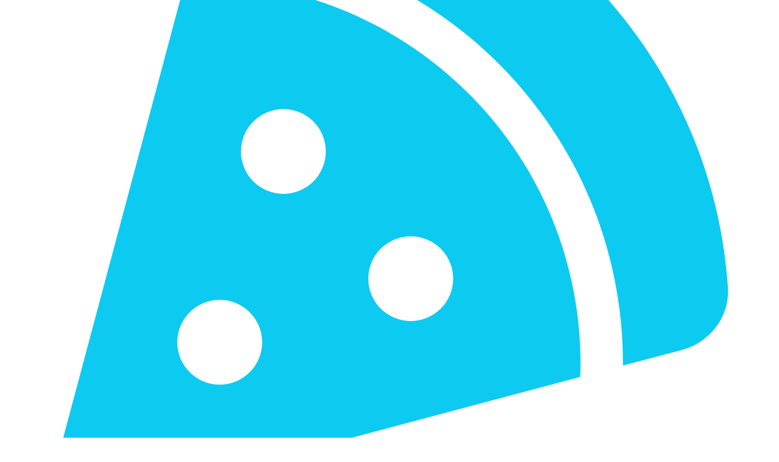

--- FILE ---
content_type: text/html; charset=utf-8
request_url: https://greenmap.org/greenhouse/user/1125
body_size: 5676
content:
<!DOCTYPE html>
<html  lang="en-us">
  <head>
    <meta charset="utf-8" />
    <meta http-equiv="X-UA-Compatible" content="IE=edge" />
    <meta name="description" content="" />

    <link rel="shortcut icon" href="/api-v1/service/logo/x-144" />

    <!-- Add to splash for Safari on iOS -->
    <link
      rel="apple-touch-startup-image"
      href="/api-v1/service/cover/x-640"
      media="(device-width: 320px) and (device-height: 568px) and (-webkit-device-pixel-ratio: 2) and (orientation: portrait)"
    />
    <link
      rel="apple-touch-startup-image"
      href="/api-v1/service/cover/x-750"
      media="(device-width: 375px) and (device-height: 667px) and (-webkit-device-pixel-ratio: 2) and (orientation: portrait)"
    />
    <link
      rel="apple-touch-startup-image"
      href="/api-v1/service/cover/x-1242"
      media="(device-width: 414px) and (device-height: 736px) and (-webkit-device-pixel-ratio: 3) and (orientation: portrait)"
    />
    <link
      rel="apple-touch-startup-image"
      href="/api-v1/service/cover/x-1125"
      media="(device-width: 375px) and (device-height: 812px) and (-webkit-device-pixel-ratio: 3) and (orientation: portrait)"
    />
    <link
      rel="apple-touch-startup-image"
      href="/api-v1/service/cover/x-1536"
      media="(min-device-width: 768px) and (max-device-width: 1024px) and (-webkit-min-device-pixel-ratio: 2) and (orientation: portrait)"
    />
    <link
      rel="apple-touch-startup-image"
      href="/api-v1/service/cover/x-1668"
      media="(min-device-width: 834px) and (max-device-width: 834px) and (-webkit-min-device-pixel-ratio: 2) and (orientation: portrait)"
    />
    <link
      rel="apple-touch-startup-image"
      href="/api-v1/service/cover/x-2048"
      media="(min-device-width: 1024px) and (max-device-width: 1024px) and (-webkit-min-device-pixel-ratio: 2) and (orientation: portrait)"
    />

    <!-- Disable tap highlight on IE -->
    <meta name="msapplication-tap-highlight" content="no" />

    <!-- Add to homescreen for Chrome on Android -->
    <meta name="mobile-web-app-capable" content="yes" />
    <meta name="application-name" content="Green Map" />
    <link rel="icon" sizes="192x192" href="/api-v1/service/logo/x-192" />

    <!-- Tile icon for Win8 (144x144 + tile color) -->
    <meta name="msapplication-TileImage" content="/api-v1/service/logo/x-144" />
    <meta name="msapplication-TileColor" content="#000000" />

    <!-- Color the status bar on mobile devices -->
    <meta name="theme-color" content="#000000" />

    <meta
      name="viewport"
      content="width=device-width, initial-scale=1.0, maximum-scale=1.0, user-scalable=0"
    />

    <meta name="ogm/config/environment" content="%7B%22modulePrefix%22%3A%22ogm%22%2C%22environment%22%3A%22production%22%2C%22rootURL%22%3A%22%2F%22%2C%22locationType%22%3A%22history%22%2C%22historySupportMiddleware%22%3Atrue%2C%22EmberENV%22%3A%7B%22FEATURES%22%3A%7B%7D%2C%22EXTEND_PROTOTYPES%22%3Afalse%2C%22_APPLICATION_TEMPLATE_WRAPPER%22%3Afalse%2C%22_DEFAULT_ASYNC_OBSERVERS%22%3Atrue%2C%22_JQUERY_INTEGRATION%22%3Afalse%2C%22_NO_IMPLICIT_ROUTE_MODEL%22%3Atrue%2C%22_TEMPLATE_ONLY_GLIMMER_COMPONENTS%22%3Atrue%7D%2C%22fastboot%22%3A%7B%22hostWhitelist%22%3A%5B%7B%7D%2C%7B%7D%5D%7D%2C%22contentSecurityPolicy%22%3A%7B%22default-src%22%3A%22'none'%22%2C%22script-src%22%3A%22'self'%20'unsafe-eval'%20*.googleapis.com%20maps.gstatic.com%22%2C%22font-src%22%3A%22'self'%20fonts.gstatic.com%22%2C%22connect-src%22%3A%22'self'%20maps.gstatic.com%22%2C%22img-src%22%3A%22'self'%20*.googleapis.com%20csi.gstatic.com%22%2C%22style-src%22%3A%22'self'%20'unsafe-inline'%20fonts.googleapis.com%20maps.gstatic.com%22%7D%2C%22APP%22%3A%7B%22name%22%3A%22ogm%22%2C%22version%22%3A%22v1.74.19%2B3eedac73%22%7D%2C%22ember-cli-head%22%3A%7B%22suppressBrowserRender%22%3Atrue%7D%2C%22ember-meta%22%3A%7B%22description%22%3A%22%22%2C%22imgSrc%22%3A%22%22%2C%22siteName%22%3A%22%22%2C%22title%22%3A%22%22%2C%22twitterUsername%22%3A%22%22%2C%22url%22%3A%22%22%7D%2C%22serviceDesk%22%3A%7B%22email%22%3A%22incoming%2Bgiscollective-help-desk-13678468-issue-%40incoming.gitlab.com%22%2C%22url%22%3A%22https%3A%2F%2Fgitlab.com%2FGISCollective%2Fhelp-desk%2Fissues%22%7D%2C%22debugTiles%22%3Afalse%2C%22apiSiteSocket%22%3A%22%2Fapi-v1%2Fsocket%2Ffeature%22%2C%22apiUrl%22%3A%22%2Fapi-v1%22%2C%22fastbootApiUrl%22%3A%22http%3A%2F%2Fgisc-api-service%22%2C%22fastbootAuthUrl%22%3A%22http%3A%2F%2Fgis-collective-auth%22%2C%22fileUrl%22%3A%22%2Fapi-v1%22%2C%22issueUrl%22%3A%22%2Fapi-v1%22%2C%22siteTilesUrl%22%3A%22%2Fapi-v1%2Ftiles%22%2C%22authUrl%22%3A%22%2Fauth%22%2C%22sentryDsn%22%3A%22https%3A%2F%2F08bdf8fb0a0a42ce8085605c1bf2f6a1%40sentry.io%2F2825877%22%7D" />
<!-- EMBER_CLI_FASTBOOT_TITLE -->  <meta name="ember-cli-head-start" content><!---->
<meta name="referrer" content="unsafe-url">

  <link rel="canonical" href="http://greenmap.org/greenhouse/user/1125">

<!---->
<!---->
<!---->
<!---->
  <meta property="og:url" content="http://greenmap.org/greenhouse/user/1125">

<!---->
  <meta property="og:type" content="website">

<!---->
<meta name="twitter:card" content="summary_large_image">

<!---->
<!---->
<!---->
  <meta property="twitter:url" content="http://greenmap.org/greenhouse/user/1125">

<!---->
<!---->
<!---->
<!---->
<!----><meta name="ember-cli-head-end" content>
<title>Page Not Found | GreenMap.org</title>
<meta name="theme-color" content="#000000">
<link rel="apple-touch-icon" href="assets/icon/128x128-9d12f28276ae0d6d99986a1354e5c092.png" sizes="128x128">
<link rel="apple-touch-icon" href="assets/icon/152x152-8e08e72e22028cc032654a4100c9af12.png" sizes="152x152">
<link rel="apple-touch-icon" href="assets/icon/144x144-25067bf883dd5c42e62f784943c3d4ca.png" sizes="144x144">
<link rel="apple-touch-icon" href="assets/icon/192x192-4183ec025ec648e8133a49f9beee0301.png" sizes="192x192">
<link rel="apple-touch-icon" href="/assets/icon/512x512-3d1282e6599c768fc1bd519170fa8d6a.png" sizes="512x512">
<meta name="apple-mobile-web-app-capable" content="yes">
<meta name="apple-mobile-web-app-title" content="Green Map">
<meta name="apple-mobile-web-app-status-bar-style" content="black">

    <link rel="stylesheet" href="/assets/ol-55fda3fa5cb910d9fc4f31aceadb0017.css" integrity="sha256-eldxDxWO3LiLDFoiz1blKbTTl4FiU8mwYFoZanK95Hk= sha512-oVyisN6T8O7H9DnBc1w/IipxzLhNvJERKa0Rx9fKEtaodE7UXQAypIHamYzQPAqVxp0pVl25e4spVQWIVfu6eA==" />
    <link rel="stylesheet" href="/assets/vendor-c6c0298bd20ebd1a8170a3a7e126741e.css" integrity="sha256-vhPdtrdR+lgrEjUYPO7oJTTJ9WIZfqd+DogIKPA4vcA= sha512-ng7ZO5lrxZxOr7NM4VNRWaTm6ZpWIW2qDrSLUCP0tIAcmM35g62/+ZiMqfpxGB60jJLLeG3NtEYKD381hrYGbQ==" />
    <link rel="stylesheet" href="/assets/ogm-51bfdc251203e4060b463a7631236e15.css" integrity="sha256-08dOb9Fw9p7/WgbCS04FIPBR82H6qTYnVmd3tqtopLE= sha512-7uvnqH+51XYhK+K/3gtZ0iB3GxHfVriXqtonMUO8oNIxgj5RjPRgf7zU5Byt87qodbCVJXxd8vj34I3AC6k6Ew==" />

    <meta name="msapplication-config" content="/browserconfig.xml" />
    <meta name="manifest" content="/manifest.webmanifest" />

    
  </head>
  <body>
    <script type="x/boundary" id="fastboot-body-start"></script><div class="top-most-container page-main-container page">
  <!---->
  

  <div class="d-none"></div>

<!---->
<!---->
  <link rel="stylesheet">

<div data-bs-theme="light-" class="space-theme h-100 d-flex flex-column">
  
    

<div class="error page-not-found d-flex h-100">
  <div class="container justify-content-center align-self-center text-center">
    <p class="text-info">
      <svg class="svg-inline--fa fa-pizza-slice fa-3x" data-prefix="fas" data-icon="pizza-slice" data-fa-transform data-fa-mask data-fa-processed aria-hidden="true" aria-labelledby focusable="false" role="img" xmlns="http://www.w3.org/2000/svg" viewbox="0 0 512 512">
        <path fill="currentColor" d="M169.7 .9c-22.8-1.6-41.9 14-47.5 34.7L110.4 80c.5 0 1.1 0 1.6 0c176.7 0 320 143.3 320 320c0 .5 0 1.1 0 1.6l44.4-11.8c20.8-5.5 36.3-24.7 34.7-47.5C498.5 159.5 352.5 13.5 169.7 .9zM399.8 410.2c.1-3.4 .2-6.8 .2-10.2c0-159.1-128.9-288-288-288c-3.4 0-6.8 .1-10.2 .2L.5 491.9c-1.5 5.5 .1 11.4 4.1 15.4s9.9 5.6 15.4 4.1L399.8 410.2zM176 208a32 32 0 1 1 0 64 32 32 0 1 1 0-64zm64 128a32 32 0 1 1 64 0 32 32 0 1 1 -64 0zM96 384a32 32 0 1 1 64 0 32 32 0 1 1 -64 0z"></path>
      </svg>
    </p>

    <h1>
      Page Not Found
    </h1>

    <p class="text-info">
      Make sure the address is correct and the page hasn't moved.
    </p>

    <p class="text-muted">
      Please contact your administrator if you think this is a mistake.
    </p>
  </div>
</div>
  
</div>


  <div class="modal fade " tabindex="-1" role="dialog" aria-hidden="true">
  <div class="modal-dialog " role="document">
    <div class="modal-content">
      <div class="modal-header">
        <h5 class="modal-title capitalize-first-letter"></h5>

          <button class="btn-close" data-dismiss="modal" aria-label="Close" type="button">
          </button>
      </div>
      <div class="modal-body">
        
        <ul>
<!---->        </ul>

<!---->      </div>
      <div class="modal-footer">
          <button class="btn btn-secondary btn-resolve" data-dismiss="modal" type="button">
            Close
          </button>
      </div>
    </div>
  </div>
</div>

  <div class="toaster-list d-flex justify-content-center align-items-center">
<!----></div>

  <div id="gallery-target"></div>
  <div id="modal-target"></div>
  <div id="slideshow-target"></div>
  <div id="picture-target"></div>

  <div class="map-style d-none">
    <div class="extent">[16, 6, 1, 6]</div>
    <div class="polygon">[]</div>
    <div class="line">[]</div>
    <div class="point">[]</div>
    <div class="selection">[]</div>

    <div class="pending-point">[]</div>
    <div class="pending-point-badge">[]</div>
    <div class="private-point-badge">[]</div>
    <div class="selected-point">[]</div>

    <div class="debug-0">[10, 6]</div>
    <div class="debug-10">[10, 10]</div>
    <div class="debug-20">[10, 20]</div>
    <div class="debug-30">[10, 30]</div>

    <div class="group-0 group">[]</div>
    <div class="group-1 group">[]</div>
    <div class="group-2 group">[]</div>
    <div class="group-3 group">[]</div>
    <div class="group-4 group">[]</div>
    <div class="group-5 group">[]</div>
    <div class="group-6 group">[]</div>
    <div class="group-7 group">[]</div>

    <div class="group-text-0 group-text">[]</div>
    <div class="group-text-1 group-text">[]</div>
    <div class="group-text-2 group-text">[]</div>
    <div class="group-text-3 group-text">[]</div>
    <div class="group-text-4 group-text">[]</div>
    <div class="group-text-5 group-text">[]</div>
    <div class="group-text-6 group-text">[]</div>
    <div class="group-text-7 group-text">[]</div>
  </div>

  <div class="overlay-container ">
  <div class="overlay-header p-2 mb-2 d-flex">
      <button class="btn btn-light btn-modal-close" type="button">
        <svg class="svg-inline--fa fa-xmark" data-prefix="fas" data-icon="xmark" data-fa-transform data-fa-mask data-fa-processed aria-hidden="true" aria-labelledby focusable="false" role="img" xmlns="http://www.w3.org/2000/svg" viewbox="0 0 384 512">
        <path fill="currentColor" d="M342.6 150.6c12.5-12.5 12.5-32.8 0-45.3s-32.8-12.5-45.3 0L192 210.7 86.6 105.4c-12.5-12.5-32.8-12.5-45.3 0s-12.5 32.8 0 45.3L146.7 256 41.4 361.4c-12.5 12.5-12.5 32.8 0 45.3s32.8 12.5 45.3 0L192 301.3 297.4 406.6c12.5 12.5 32.8 12.5 45.3 0s12.5-32.8 0-45.3L237.3 256 342.6 150.6z"></path>
      </svg>
      </button>

    <div class="title p-2 flex-fill">
      
    </div>
  </div>

  <div class="content">
    
    <div class="container p-5">
      <div class="search-container">
  <div class="input-group mb-3">
<!---->
    <input id="ember186" class="ember-text-field ember-view form-control text-search" placeholder="Enter your search terms" aria-label="Enter your search terms" type="text">
    <button class="btn btn-outline-secondary btn-submit-search" type="button">
<!---->
<!---->
  
        <svg class="svg-inline--fa fa-magnifying-glass" data-prefix="fas" data-icon="magnifying-glass" data-fa-transform data-fa-mask data-fa-processed aria-hidden="true" aria-labelledby focusable="false" role="img" xmlns="http://www.w3.org/2000/svg" viewbox="0 0 512 512">
        <path fill="currentColor" d="M416 208c0 45.9-14.9 88.3-40 122.7L502.6 457.4c12.5 12.5 12.5 32.8 0 45.3s-32.8 12.5-45.3 0L330.7 376c-34.4 25.2-76.8 40-122.7 40C93.1 416 0 322.9 0 208S93.1 0 208 0S416 93.1 416 208zM208 352a144 144 0 1 0 0-288 144 144 0 1 0 0 288z"></path>
      </svg>
    
</button>
  </div>

<!---->
<!---->
<!---->
<!---->
<!---->
<!---->
<!---->
<!---->
<!---->
<!----></div>
    </div>
  
  </div>
</div>

  <div id="ember-basic-dropdown-wormhole"></div>
</div><script type="fastboot/shoebox" id="shoebox-uid">"20e238050a226071"</script><script type="fastboot/shoebox" id="shoebox-cache">{"referer":{"name":"referer","value":null},"appearance_name":{"name":"appearance.name","value":"Open Green Map","id":"5ca3c2e2f487490100b8de7c"},"appearance_logo":{"name":"appearance.logo","value":"5cb449636449e10100f29a07","id":"5ca3c2e2f487490100b8de7d"},"appearance_cover":{"name":"appearance.cover","value":"5cb449646449e10100f29a08","id":"5ca3c2e2f487490100b8de7e"},"register_enabled":{"name":"register.enabled","value":true,"id":"5cc2169c3ce32e0100ab243a"},"register_emailDomains":{"name":"register.emailDomains","value":"","id":"5cc2169c3ce32e0100ab243b"},"register_mandatory":{"name":"register.mandatory","value":false,"id":"5cc3677fb93d1f0100c58f2e"},"recaptcha_enabled":{"name":"recaptcha.enabled","value":"true","id":"5e6180afc9153c0100cd1c41"},"captcha_enabled":{"name":"captcha.enabled","value":"mtCAPTCHA","id":"5ffad2bc2f4de001004fec5c"},"profile_detailedLocation":{"name":"profile.detailedLocation","value":"false","id":"604276a42b2ee40100ae375c"},"access_allowProposingSites":{"name":"access.allowProposingSites","value":"false","id":"6057981b498f9601008c914c"},"access_isMultiProjectMode":{"name":"access.isMultiProjectMode","value":"true","id":"6057981b498f9601008c914d"},"access_allowManageWithoutTeams":{"name":"access.allowManageWithoutTeams","value":"true","id":"6057981b498f9601008c914e"},"appearance_mapExtent":{"name":"appearance.mapExtent","value":"[ -118, -28, 37, 65 ]","id":"60aff08da7761b010076a56d"},"appearance_showWelcomePresentation":{"name":"appearance.showWelcomePresentation","value":"false","id":"610194ec2ea76c01005d292e"},"integrations_matomo.url":{"name":"integrations.matomo.url","value":"https://analytics.giscollective.com/","id":"61e710203776a70100daab35"},"integrations_matomo.siteId":{"name":"integrations.matomo.siteId","value":"2","id":"61e710203776a70100daab36"},"spaces_domains":{"name":"spaces.domains","value":"greenmap.org,giscollective.com","id":"628e879aecc90e010048dbab"},"integrations_google.client_id":{"name":"integrations.google.client_id","value":"875057525708-e2umlt84eegci10jtke81rn1205uihjb.apps.googleusercontent.com","id":"62d882604b99b90100c8949f"},"register_url":{"name":"register.url","value":"https://greenmap.org/login/register","id":"663aa434f7720d0100ddb840"}}</script><script type="x/boundary" id="fastboot-body-end"></script>

    <script src="/assets/vendor-aeca559894584dbff235b61957db1c23.js" integrity="sha256-zm7w+bZnPPFczHxEkIUIYUJid0w3RRiyqhkKjcQC3iY= sha512-EF1Ji7V830UEHIXen3vvkq2KqXAIE44l6EFvowB+AE9TEqB5UCb1qaacAJCrF7GRH5oD6Be8FmidmiAwJjR/Jg==" ></script>
<script src="/assets/chunk.184.46a3793c12c23406b404.js" integrity="sha256-TK1eaOeNOrJILsjEyLnFNPQiJXO/qEKVLbJRo+0qRXo= sha512-+HeBJOrcuqKsk+Y9v9WWYB7ZkIBT6+aXx+H/ibvXQ6+lymfajzb5GqoQRiwseoraLEvhksROvYKdjxtAUHGC5w==" ></script>
<script src="/assets/chunk.524.3974dc38a971aa608ff7.js" integrity="sha256-eHCf4GdoLkpwpYXiG5xc5CHfQ+A2BHmzRj5YTf0byOI= sha512-c1zMDfJiLXlfz0TR/n5WZ3JYCZ+4aDyEraZyJQ37WdWnPfHG4TgBlc+U8gA4hQvB2vnn3w/V5lZlXvmpQiurYQ==" ></script>
    <script src="/assets/ogm-4a3ac11838b12de9f3e0137d4fbd86b7.js" integrity="sha256-Igp/ymCoMUiXQOajpi9i4NII4vzs5p8W1+BU/3IucUc= sha512-qTVx1Niajq1QnxV1GX5NvQtfCWD/rTCh004IE6UrzShgqGOYUJtEGT6q5wjvKT8tXxammnkdRnnEk/G+MLNXZw==" ></script>
    <script src="/assets/bootstrap.min-6d70dd4143b7b56fd97b2386e80ffe99.js" integrity="sha256-M1C7t47jZorWyT+bgDnh7tmUF94Ga1A3Je0Bywe/NNE= sha512-5s0F0xSYxI0YoGpzg0e6VGPmkUk2LIkPU72g49f777ZI61XNVcNQEmbXkGOP8uGUZ43iklRYkCGa5Wf/Ow64OQ==" ></script>

    <script src="/sw-registration-340c071653b12946ed8ca583e00d16c6.js" integrity="sha256-DK173V/GLGZVQwPncQdPkN0lk6wKo6mB8c17wgT1F9U= sha512-/scs/4yvwlwEfOM2JSWgFDTvPAatQPlOghmf/YmejsUwDUoMPe1P/0SRzk0PUeII3KPgxsAblYoCmCM/2XNwFA==" ></script>
  </body>
</html>


--- FILE ---
content_type: text/css; charset=UTF-8
request_url: https://greenmap.org/assets/vendor-c6c0298bd20ebd1a8170a3a7e126741e.css
body_size: 851
content:
.vertical-collection-visual-debugger{height:100%;position:fixed;z-index:1000;top:0;left:0;display:flex;align-items:center;justify-content:left;background:#323232;width:125px}.vertical-collection-visual-debugger .vc_visualization-container{transform:scale(.25);left:0;position:relative}.vertical-collection-visual-debugger .vc_visualization-screen{position:absolute;background:0 0;box-sizing:content-box;border-top:2px dashed #ff0;border-bottom:2px dashed #ff0;width:500px}.vertical-collection-visual-debugger .vc_visualization-scroll-container{position:absolute;width:500px;background:rgba(100,230,100,.65)}.vertical-collection-visual-debugger .vc_visualization-item-container{position:absolute;width:500px;background:rgba(255,255,255,.15)}.vertical-collection-visual-debugger .vc_visualization-virtual-component{box-sizing:border-box;background:rgba(230,100,230,.6);border:1px dotted #bbb;border-top:0;color:#fff;text-align:center;font-size:2.5em;width:250px}.vertical-collection-visual-debugger .vc_visualization-virtual-component:first-of-type{border-top:1px dotted #bbb}.vertical-collection-visual-debugger .vc_visualization-virtual-component.culled{background:0 0}.occluded-content{display:block;position:relative;width:100%;min-height:.01px;color:transparent}table .occluded-content,tbody .occluded-content,tfoot .occluded-content,thead .occluded-content{display:table-row;position:relative;width:100%}ol .occluded-content,ul .occluded-content{display:list-item;position:relative;width:100%;list-style-type:none;height:0}.ember-table{position:relative;height:100%;width:100%;box-sizing:border-box}.ember-table .ember-table-overflow{overflow:auto;max-height:100%;max-width:100%}.ember-table table{border-spacing:0;table-layout:fixed;box-sizing:border-box}.ember-table td,.ember-table th{box-sizing:border-box}.ember-table td.is-fixed-left,.ember-table td.is-fixed-right,.ember-table th.is-fixed-left,.ember-table th.is-fixed-right{position:-webkit-sticky;position:sticky;left:0}.ember-table td.ember-table__text-align-left,.ember-table th.ember-table__text-align-left{text-align:left}.ember-table td.ember-table__text-align-center,.ember-table th.ember-table__text-align-center{text-align:center}.ember-table td.ember-table__text-align-right,.ember-table th.ember-table__text-align-right{text-align:right}.ember-table th{z-index:2}.ember-table th:not(.is-fixed-right) .et-header-resize-area{right:0}.ember-table th.is-fixed-right .et-header-resize-area{left:0}.ember-table td.is-fixed-left,.ember-table td.is-fixed-right{z-index:3}.ember-table th.is-fixed-left,.ember-table th.is-fixed-right{z-index:4}.ember-table th.is-sortable{cursor:pointer}.ember-table thead{position:-webkit-sticky;position:sticky;top:0;z-index:2;box-sizing:border-box}.ember-table tbody{box-sizing:border-box}.ember-table tfoot{position:-webkit-sticky;position:sticky;bottom:0;z-index:2;box-sizing:border-box}.ember-table .scroll-indicator{position:absolute;z-index:5}.ember-table .scroll-indicator__left,.ember-table .scroll-indicator__right{top:0;width:8px;height:100%}.ember-table .scroll-indicator__left{background:linear-gradient(to right,rgba(168,168,168,.4),rgba(168,168,168,0))}.ember-table .scroll-indicator__right{right:0;background:linear-gradient(to left,rgba(168,168,168,.4),rgba(168,168,168,0))}.ember-table .scroll-indicator__bottom,.ember-table .scroll-indicator__top{left:0;width:100%;height:8px}.ember-table .scroll-indicator__top{top:0;background:linear-gradient(to bottom,rgba(168,168,168,.4),rgba(168,168,168,0))}.ember-table .scroll-indicator__bottom{bottom:0;background:linear-gradient(to top,rgba(168,168,168,.4),rgba(168,168,168,0))}.ember-table.et-unselectable{user-select:none}.ember-table .et-header-resize-area{cursor:col-resize;width:10px;height:100%;position:absolute;top:0}.ember-table .et-speech-only{display:none!important}@media speech{.ember-table .et-speech-only{display:block!important}}.ember-table .ember-table-loading-more{display:inline-block}

--- FILE ---
content_type: text/css; charset=UTF-8
request_url: https://greenmap.org/assets/ogm-51bfdc251203e4060b463a7631236e15.css
body_size: 108891
content:
@charset "UTF-8";.map{width:100%;height:100%}.ol-control{background-color:#4cae4c;padding:0}.ol-control:hover{background-color:#4cae4c}.ol-control button{background-color:#6fcd55;height:1.7em;width:1.7em}.ol-control button:focus,.ol-control button:hover{text-decoration:none;background-color:#449d44}.map-line.map-container{height:300px}.map-inner-container{position:absolute;pointer-events:none;max-width:100%}.map-inner-container .page-col-base-container,.map-inner-container a,.map-inner-container button,.map-inner-container input{pointer-events:all}.map-inner-container.bottom{bottom:0}.map-inner-container.top{top:0}.map-inner-container.left{left:0}.map-inner-container.right{right:0}.map-controls{font-size:0;text-align:right}.map-center-maker{pointer-events:none;position:absolute;top:50%;left:50%;width:0;height:0}.map-center-maker .map-marker{color:rgb(var(--bs-red-400-rgb));font-size:1rem!important;pointer-events:none;display:flex}.map-center-maker .map-marker-editable .svg-inline--fa{position:absolute;width:36px;height:48px;left:calc(50% - 18px);top:calc(50% - 48px)}.map-center-maker .map-marker-toast{margin:auto;opacity:0;background-color:var(--bs-white);border-color:var(--bs-secondary-bg);position:relative;top:-170px;left:-128px;text-align:center;animation-name:marker-message-fade-in-out;animation-duration:7s}.map-center-maker .map-marker-toast,.map-center-maker .map-marker-toast .popover-body,.map-center-maker .map-marker-toast .popover-custom{width:260px}.map-center-maker .map-marker-toast .popover-arrow{transform:translate3d(-2px,0,0);margin-left:calc(50% - 9px)}.map-center-maker .map-marker-toast p{margin:0}@keyframes marker-message-fade-in-out{0%{opacity:0}5%{opacity:0}10%{opacity:1}80%{opacity:1}100%{opacity:0}}.base-map-select{margin-top:1rem;pointer-events:none;font-size:0;text-align:right}.base-map-select .item{pointer-events:all;display:inline-block;width:50px;height:50px;background-color:rgb(var(--bs-gray-200-rgb));background-position:center center;background-size:cover;cursor:pointer;opacity:.8}.base-map-select .item:hover{opacity:1}@media (max-width:500px){.base-map-select .item{width:30px;height:30px}}@media (max-height:500px){.base-map-select .item{width:30px;height:30px}}.map-back,.map-plain-container,.ol-map-plain{width:100%;height:100%}.map-back,.ol-map-plain{position:absolute;top:0;left:0}.map-back.disabled,.ol-map-plain.disabled{pointer-events:none}.map-back{background-color:rgb(var(--bs-gray-300-rgb));overflow:hidden}.map-back .mapboxgl-canvas-container,.map-back .mapboxgl-map{width:100%;height:100%}.map-container .map-inner,.ol-map-plain .map-inner{position:absolute;top:0;left:0;right:0;bottom:0;z-index:9;pointer-events:none}.map-container.fullscreen{position:fixed!important;top:0;left:0;right:0;bottom:0;height:auto!important;z-index:9999;margin:0!important}.map-overlay{padding-bottom:6px;position:relative;width:280px;text-align:center}.map-overlay.zero{width:0;height:0}.map-overlay.zero>*{transform:translate(-50%,-50%)}.map-overlay.inactive{z-index:0}.map-overlay.active{z-index:999}.map-overlay .content{display:inline-block;vertical-align:bottom;border:0 solid #484848;border-radius:.5rem;box-shadow:0 .125rem .25rem rgba(var(--bs-gray-900-rgb),.075);background-color:#fff}.map-overlay .content.site-list{max-height:370px;overflow:auto}.map-overlay .content.site-list .loading{width:280px}.map-overlay .content.site-list .btn-zoom{position:relative;z-index:100}.map-overlay .content.site-list .pending-label{padding:1rem 2rem;color:var(--bs-info)}.map-overlay .content.site-list .site-item-list{cursor:pointer;padding:5px;border-bottom:1px solid rgb(var(--bs-gray-300-rgb))}.map-overlay .content.site-list .site-item-list:hover{background-color:rgb(var(--bs-gray-400-rgb))}.map-overlay .content.site-list .site-item-list a{display:block}.map-overlay .content.site-list .site-item-list a:hover{text-decoration:none}.map-overlay .content.site-list .site-item-list .icons .icon{height:20px;min-width:20px;font-size:0}.map-overlay .content .card-name{text-align:center;padding:16px 6px;line-height:1em}.map-overlay .content .card-name a{text-decoration:none}.map-overlay .content .card-name .name{color:#484848;font-weight:700;text-align:center;display:block;white-space:nowrap;overflow:hidden;text-overflow:ellipsis;width:265px}.map-overlay .content::after{content:" ";width:12px;height:12px;position:absolute;border-bottom:1px solid #d1d1d1;border-right:1px solid #d1d1d1;background-color:#fff;bottom:0;left:calc(50% - 7px);transform:rotate(45deg)}.map-overlay .icons{padding:5px 10px;text-align:center}.map-overlay .icons .icon{height:30px}.map-overlay .gallery{position:relative;width:280px;max-height:300px;overflow:hidden}.map-overlay .gallery img{width:100%}.map-overlay .small{cursor:pointer;padding:4px 4px 5px 4px}.map-overlay .small img{display:none}.map-overlay .small img:first-child{display:block}.map-overlay.hover-overlay,.map-overlay.selected-overlay{width:0;height:0;overflow:visible;padding-bottom:0}.map-overlay.hover-overlay .hover-icon,.map-overlay.selected-overlay .hover-icon{position:relative;cursor:pointer;transition:all .2s ease-out,opacity .2s ease-out;background:rgba(var(--bs-white-rgb),1);border:1px solid rgba(var(--bs-gray-600-rgb),1);border-radius:100%;transform:translate(0,0);opacity:0;width:0;height:0;top:0;left:0}.map-overlay.hover-overlay .hover-icon.is-active,.map-overlay.selected-overlay .hover-icon.is-active{border-color:rgba(var(--bs-gray-800-rgb),1);pointer-events:none}.map-overlay.hover-overlay .icon-image,.map-overlay.selected-overlay .icon-image{width:70%;height:70%;position:absolute;top:15%;left:15%}.map-marker-feature{width:240px;position:relative}.map-marker-feature .picture-with-options,.map-marker-feature .swiper-container,.map-marker-feature .swiper-slide{width:240px}.map-marker-feature::after{bottom:-7px!important}.map-marker-feature .swiper-pagination{position:absolute;left:0;right:0;bottom:0}.map-marker-feature .swiper-container{position:relative;overflow:hidden;border-top-left-radius:.5rem;border-top-right-radius:.5rem}.map-marker-feature .swiper-pagination-bullet{background-color:rgba(var(--bs-white-rgb),.9);border-radius:100%;width:3px;height:3px;z-index:9}.map-marker-feature .btn-close-marker,.map-marker-feature .swiper-button-next,.map-marker-feature .swiper-button-prev{padding:0;margin:0;background-color:rgba(var(--bs-white-rgb),.7);border-radius:100%;width:30px;height:30px;line-height:30px;position:absolute;top:calc(50% - 15px);z-index:9;font-size:10px;cursor:pointer;transition:all .2s ease-in-out}.map-marker-feature .btn-close-marker:active,.map-marker-feature .swiper-button-next:active,.map-marker-feature .swiper-button-prev:active{border:0}.map-marker-feature .btn-close-marker:hover:not(.swiper-button-disabled),.map-marker-feature .swiper-button-next:hover:not(.swiper-button-disabled),.map-marker-feature .swiper-button-prev:hover:not(.swiper-button-disabled){background-color:rgba(var(--bs-white-rgb),1);width:32px;line-height:32px;height:32px;top:calc(50% - 16px)}.map-marker-feature .btn-close-marker.swiper-button-disabled,.map-marker-feature .swiper-button-next.swiper-button-disabled,.map-marker-feature .swiper-button-prev.swiper-button-disabled{cursor:default;opacity:.3}.map-marker-feature .btn-close-marker{top:5px;right:5px}.map-marker-feature .btn-close-marker:hover:not(.swiper-button-disabled){right:4px;top:4px}.map-marker-feature .swiper-button-prev{left:5px}.map-marker-feature .swiper-button-prev:hover:not(.swiper-button-disabled){left:4px}.map-marker-feature .swiper-button-next{right:5px}.map-marker-feature .swiper-button-next:hover:not(.swiper-button-disabled){right:4px}.map-marker-feature .feature-title{font-weight:700;color:rgb(var(--bs-primary-rgb))}.map-marker-feature .feature-description,.map-marker-feature .feature-title{margin:.4rem .5rem;overflow:hidden;-webkit-box-orient:vertical;display:-webkit-box;text-overflow:ellipsis}.map-marker-feature .feature-title{-webkit-line-clamp:2;line-clamp:2}.map-marker-feature .feature-description{-webkit-line-clamp:4;line-clamp:4}.map-marker-feature .feature-icons{display:flex;flex-wrap:wrap;justify-content:center;margin-bottom:7px}.map-marker-feature .icon-container{height:25px;margin:0 5px}.map-marker-feature .feature-open .btn{width:100%;z-index:9999;position:relative}.pulse-dot{width:1em;height:1em;border-radius:50%;border:3px solid var(--bs-white);background:rgb(var(--bs-primary-rgb));box-shadow:0 0 0 rgba(var(--bs-primary-rgb),0);animation:pulsing 2s infinite;transition:all .2s;cursor:pointer}.pulse-dot:hover{background:var(--bs-cyan);width:1.5em;height:1.5em}.pulse-dot:active{width:2em;height:2em}@keyframes pulsing{from{box-shadow:0 0 0 0 rgb(var(--bs-primary-rgb))}70%{box-shadow:0 0 0 3em rgba(var(--bs-primary-rgb),0)}to{box-shadow:0 0 0 0 rgba(var(--bs-primary-rgb),0)}}.point-icon{width:0;height:0}.point-icon svg{transform:translate3d(-20px,-60px,0)}.point-icon svg path{stroke-width:10;stroke:var(--bs-danger-border-subtle);filter:drop-shadow(0px 0px 150px rgba(0, 0, 0, .7))}.map-user-location{height:100%;width:100%;align-items:center;justify-content:center;background-color:var(--bs-gray-100);pointer-events:none}.map-user-location svg{color:var(--bs-primary)}.map-geo-json{height:100%;width:100%;align-items:center;justify-content:center;background-color:var(--bs-gray-100);pointer-events:none}.map-geo-json svg{color:var(--bs-secondary)}.map-style .extent{color:rgb(var(--bs-pink-500-rgb));background-color:transparent;border:2px solid rgba(var(--bs-red-800-rgb),.8)}.map-style .polygon{color:rgba(var(--bs-blue-500-rgb),.8);background-color:rgba(var(--bs-gray-100),.5);font-size:1px}.map-style .line{border-color:rgba(var(--bs-blue-500-rgb),.8);background-color:rgba(var(--bs-gray-900-rgb),.5);font-size:2px}.map-style .point{border-color:rgba(var(--bs-gray-300-rgb),.8);background-color:rgba(var(--bs-gray-100),.5);font-size:1px}.map-style .selection{border-color:rgba(var(--bs-gray-900-rgb),.8);background-color:rgba(var(--bs-gray-100),.9);font-size:.5px}.map-style .pending-point{width:0;background-color:rgba(var(--bs-gray-100-rgb),.8);border:1px solid rgba(var(--bs-gray-100-rgb),.8);opacity:.7}.map-style .pending-point-badge{width:0;background-color:var(--bs-orange);border:1px solid rgba(var(--bs-gray-100-rgb),.8)}.map-style .private-point-badge{width:0;background-color:rgb(var(--bs-gray-100-rgb));border:1px solid rgba(var(--bs-gray-100-rgb),.8)}.map-style .selected-point{width:0;background-color:rgba(var(--bs-gray-100-rgb),.8);border:1px solid rgb(var(--bs-gray-900-rgb));z-index:9999999}.map-style .debug-0,.map-style .debug-10,.map-style .debug-20,.map-style .debug-30{border-color:rgba(var(--bs-gray-900-rgb),.5);background-color:transparent;font-size:.5px}.map-style .group{border-color:rgba(var(--bs-blue-500-rgb),.8);width:15px;z-index:0}.map-style .group-0{background-color:rgba(var(--bs-blue-800-rgb),.8)}.map-style .group-1{background-color:rgba(var(--bs-blue-700-rgb),.8)}.map-style .group-2{background-color:rgba(var(--bs-blue-600-rgb),.8)}.map-style .group-3{background-color:rgba(var(--bs-blue-500-rgb),.8)}.map-style .group-4{background-color:rgba(var(--bs-blue-400-rgb),.8)}.map-style .group-5{background-color:rgba(var(--bs-blue-300-rgb),.8)}.map-style .group-6{background-color:rgba(var(--bs-blue-200-rgb),.8)}.map-style .group-7{background-color:rgba(var(--bs-blue-100-rgb),.8)}.map-style .group-text{color:transparent;font-size:11px;font-weight:100}.map-style .group-text-0{background-color:rgb(var(--bs-gray-100-rgb))}.map-style .group-text-1{background-color:rgb(var(--bs-gray-200-rgb))}.map-style .group-text-2{background-color:rgb(var(--bs-gray-300-rgb))}.map-style .group-text-3{background-color:rgb(var(--bs-gray-400-rgb))}.map-style .group-text-4{background-color:rgb(var(--bs-gray-800-rgb))}.map-style .group-text-5{background-color:rgb(var(--bs-gray-800-rgb))}.map-style .group-text-6{background-color:rgb(var(--bs-gray-900-rgb))}.map-style .group-text-7{background-color:rgb(var(--bs-gray-900-rgb))}/*!
 * Bootstrap  v5.3.5 (https://getbootstrap.com/)
 * Copyright 2011-2025 The Bootstrap Authors
 * Licensed under MIT (https://github.com/twbs/bootstrap/blob/main/LICENSE)
 */:root,[data-bs-theme=light]{--bs-blue:#0d6efd;--bs-indigo:#6610f2;--bs-purple:#6f42c1;--bs-pink:#d63384;--bs-red:#dc3545;--bs-orange:#fd7e14;--bs-yellow:#ffc107;--bs-green:#198754;--bs-teal:#20c997;--bs-cyan:#0dcaf0;--bs-black:#000;--bs-white:#fff;--bs-gray:#6c757d;--bs-gray-dark:#343a40;--bs-gray-100:#f8f9fa;--bs-gray-200:#e9ecef;--bs-gray-300:#dee2e6;--bs-gray-400:#ced4da;--bs-gray-500:#adb5bd;--bs-gray-600:#6c757d;--bs-gray-700:#495057;--bs-gray-800:#343a40;--bs-gray-900:#212529;--bs-primary:#0d6efd;--bs-secondary:#6c757d;--bs-success:#198754;--bs-info:#0dcaf0;--bs-warning:#ffc107;--bs-danger:#dc3545;--bs-light:#f8f9fa;--bs-dark:#212529;--bs-primary-rgb:13,110,253;--bs-secondary-rgb:108,117,125;--bs-success-rgb:25,135,84;--bs-info-rgb:13,202,240;--bs-warning-rgb:255,193,7;--bs-danger-rgb:220,53,69;--bs-light-rgb:248,249,250;--bs-dark-rgb:33,37,41;--bs-primary-text-emphasis:rgb(5.2, 44, 101.2);--bs-secondary-text-emphasis:rgb(43.2, 46.8, 50);--bs-success-text-emphasis:rgb(10, 54, 33.6);--bs-info-text-emphasis:rgb(5.2, 80.8, 96);--bs-warning-text-emphasis:rgb(102, 77.2, 2.8);--bs-danger-text-emphasis:rgb(88, 21.2, 27.6);--bs-light-text-emphasis:#495057;--bs-dark-text-emphasis:#495057;--bs-primary-bg-subtle:rgb(206.6, 226, 254.6);--bs-secondary-bg-subtle:rgb(225.6, 227.4, 229);--bs-success-bg-subtle:rgb(209, 231, 220.8);--bs-info-bg-subtle:rgb(206.6, 244.4, 252);--bs-warning-bg-subtle:rgb(255, 242.6, 205.4);--bs-danger-bg-subtle:rgb(248, 214.6, 217.8);--bs-light-bg-subtle:rgb(251.5, 252, 252.5);--bs-dark-bg-subtle:#ced4da;--bs-primary-border-subtle:rgb(158.2, 197, 254.2);--bs-secondary-border-subtle:rgb(196.2, 199.8, 203);--bs-success-border-subtle:rgb(163, 207, 186.6);--bs-info-border-subtle:rgb(158.2, 233.8, 249);--bs-warning-border-subtle:rgb(255, 230.2, 155.8);--bs-danger-border-subtle:rgb(241, 174.2, 180.6);--bs-light-border-subtle:#e9ecef;--bs-dark-border-subtle:#adb5bd;--bs-white-rgb:255,255,255;--bs-black-rgb:0,0,0;--bs-font-sans-serif:system-ui,-apple-system,"Segoe UI",Roboto,"Helvetica Neue","Noto Sans","Liberation Sans",Arial,sans-serif,"Apple Color Emoji","Segoe UI Emoji","Segoe UI Symbol","Noto Color Emoji";--bs-font-monospace:SFMono-Regular,Menlo,Monaco,Consolas,"Liberation Mono","Courier New",monospace;--bs-gradient:linear-gradient(180deg, rgba(255, 255, 255, 0.15), rgba(255, 255, 255, 0));--bs-body-font-family:var(--bs-font-sans-serif);--bs-body-font-size:1rem;--bs-body-font-weight:400;--bs-body-line-height:1.5;--bs-body-color:#212529;--bs-body-color-rgb:33,37,41;--bs-body-bg:#fff;--bs-body-bg-rgb:255,255,255;--bs-emphasis-color:#000;--bs-emphasis-color-rgb:0,0,0;--bs-secondary-color:rgba(33, 37, 41, 0.75);--bs-secondary-color-rgb:33,37,41;--bs-secondary-bg:#e9ecef;--bs-secondary-bg-rgb:233,236,239;--bs-tertiary-color:rgba(33, 37, 41, 0.5);--bs-tertiary-color-rgb:33,37,41;--bs-tertiary-bg:#f8f9fa;--bs-tertiary-bg-rgb:248,249,250;--bs-heading-color:inherit;--bs-link-color:#0d6efd;--bs-link-color-rgb:13,110,253;--bs-link-decoration:underline;--bs-link-hover-color:rgb(10.4, 88, 202.4);--bs-link-hover-color-rgb:10,88,202;--bs-code-color:#d63384;--bs-highlight-color:#212529;--bs-highlight-bg:rgb(255, 242.6, 205.4);--bs-border-width:1px;--bs-border-style:solid;--bs-border-color:#dee2e6;--bs-border-color-translucent:rgba(0, 0, 0, 0.175);--bs-border-radius:0.375rem;--bs-border-radius-sm:0.25rem;--bs-border-radius-lg:0.5rem;--bs-border-radius-xl:1rem;--bs-border-radius-xxl:2rem;--bs-border-radius-2xl:var(--bs-border-radius-xxl);--bs-border-radius-pill:50rem;--bs-box-shadow:0 0.5rem 1rem rgba(0, 0, 0, 0.15);--bs-box-shadow-sm:0 0.125rem 0.25rem rgba(0, 0, 0, 0.075);--bs-box-shadow-lg:0 1rem 3rem rgba(0, 0, 0, 0.175);--bs-box-shadow-inset:inset 0 1px 2px rgba(0, 0, 0, 0.075);--bs-focus-ring-width:0.25rem;--bs-focus-ring-opacity:0.25;--bs-focus-ring-color:rgba(13, 110, 253, 0.25);--bs-form-valid-color:#198754;--bs-form-valid-border-color:#198754;--bs-form-invalid-color:#dc3545;--bs-form-invalid-border-color:#dc3545}[data-bs-theme=dark]{color-scheme:dark;--bs-body-color:#dee2e6;--bs-body-color-rgb:222,226,230;--bs-body-bg:#212529;--bs-body-bg-rgb:33,37,41;--bs-emphasis-color:#fff;--bs-emphasis-color-rgb:255,255,255;--bs-secondary-color:rgba(222, 226, 230, 0.75);--bs-secondary-color-rgb:222,226,230;--bs-secondary-bg:#343a40;--bs-secondary-bg-rgb:52,58,64;--bs-tertiary-color:rgba(222, 226, 230, 0.5);--bs-tertiary-color-rgb:222,226,230;--bs-tertiary-bg:rgb(42.5, 47.5, 52.5);--bs-tertiary-bg-rgb:43,48,53;--bs-primary-text-emphasis:rgb(109.8, 168, 253.8);--bs-secondary-text-emphasis:rgb(166.8, 172.2, 177);--bs-success-text-emphasis:rgb(117, 183, 152.4);--bs-info-text-emphasis:rgb(109.8, 223.2, 246);--bs-warning-text-emphasis:rgb(255, 217.8, 106.2);--bs-danger-text-emphasis:rgb(234, 133.8, 143.4);--bs-light-text-emphasis:#f8f9fa;--bs-dark-text-emphasis:#dee2e6;--bs-primary-bg-subtle:rgb(2.6, 22, 50.6);--bs-secondary-bg-subtle:rgb(21.6, 23.4, 25);--bs-success-bg-subtle:rgb(5, 27, 16.8);--bs-info-bg-subtle:rgb(2.6, 40.4, 48);--bs-warning-bg-subtle:rgb(51, 38.6, 1.4);--bs-danger-bg-subtle:rgb(44, 10.6, 13.8);--bs-light-bg-subtle:#343a40;--bs-dark-bg-subtle:#1a1d20;--bs-primary-border-subtle:rgb(7.8, 66, 151.8);--bs-secondary-border-subtle:rgb(64.8, 70.2, 75);--bs-success-border-subtle:rgb(15, 81, 50.4);--bs-info-border-subtle:rgb(7.8, 121.2, 144);--bs-warning-border-subtle:rgb(153, 115.8, 4.2);--bs-danger-border-subtle:rgb(132, 31.8, 41.4);--bs-light-border-subtle:#495057;--bs-dark-border-subtle:#343a40;--bs-heading-color:inherit;--bs-link-color:rgb(109.8, 168, 253.8);--bs-link-hover-color:rgb(138.84, 185.4, 254.04);--bs-link-color-rgb:110,168,254;--bs-link-hover-color-rgb:139,185,254;--bs-code-color:rgb(230.4, 132.6, 181.2);--bs-highlight-color:#dee2e6;--bs-highlight-bg:rgb(102, 77.2, 2.8);--bs-border-color:#495057;--bs-border-color-translucent:rgba(255, 255, 255, 0.15);--bs-form-valid-color:rgb(117, 183, 152.4);--bs-form-valid-border-color:rgb(117, 183, 152.4);--bs-form-invalid-color:rgb(234, 133.8, 143.4);--bs-form-invalid-border-color:rgb(234, 133.8, 143.4)}*,::after,::before{box-sizing:border-box}@media (prefers-reduced-motion:no-preference){:root{scroll-behavior:smooth}}body{margin:0;font-family:var(--bs-body-font-family);font-size:var(--bs-body-font-size);font-weight:var(--bs-body-font-weight);line-height:var(--bs-body-line-height);color:var(--bs-body-color);text-align:var(--bs-body-text-align);background-color:var(--bs-body-bg);-webkit-text-size-adjust:100%;-webkit-tap-highlight-color:transparent}hr{margin:1rem 0;color:inherit;border:0;border-top:var(--bs-border-width) solid;opacity:.25}.h1,.h2,.h3,.h4,.h5,.h6,h1,h2,h3,h4,h5,h6{margin-top:0;margin-bottom:.5rem;font-weight:500;line-height:1.2;color:var(--bs-heading-color)}.h1,h1{font-size:calc(1.375rem + 1.5vw)}@media (min-width:1200px){.h1,h1{font-size:2.5rem}}.h2,h2{font-size:calc(1.325rem + .9vw)}@media (min-width:1200px){.h2,h2{font-size:2rem}}.h3,h3{font-size:calc(1.3rem + .6vw)}@media (min-width:1200px){.h3,h3{font-size:1.75rem}}.h4,h4{font-size:calc(1.275rem + .3vw)}@media (min-width:1200px){.h4,h4{font-size:1.5rem}}.h5,h5{font-size:1.25rem}.h6,h6{font-size:1rem}p{margin-top:0;margin-bottom:1rem}abbr[title]{text-decoration:underline dotted;cursor:help;text-decoration-skip-ink:none}address{margin-bottom:1rem;font-style:normal;line-height:inherit}ol,ul{padding-left:2rem}dl,ol,ul{margin-top:0;margin-bottom:1rem}ol ol,ol ul,ul ol,ul ul{margin-bottom:0}dt{font-weight:700}dd{margin-bottom:.5rem;margin-left:0}blockquote{margin:0 0 1rem}b,strong{font-weight:bolder}.small,small{font-size:.875em}.mark,mark{padding:.1875em;color:var(--bs-highlight-color);background-color:var(--bs-highlight-bg)}sub,sup{position:relative;font-size:.75em;line-height:0;vertical-align:baseline}sub{bottom:-.25em}sup{top:-.5em}a{color:rgba(var(--bs-link-color-rgb),var(--bs-link-opacity,1));text-decoration:underline}a:hover{--bs-link-color-rgb:var(--bs-link-hover-color-rgb)}a:not([href]):not([class]),a:not([href]):not([class]):hover{color:inherit;text-decoration:none}code,kbd,pre,samp{font-family:var(--bs-font-monospace);font-size:1em}pre{display:block;margin-top:0;margin-bottom:1rem;overflow:auto;font-size:.875em}pre code{font-size:inherit;color:inherit;word-break:normal}code{font-size:.875em;color:var(--bs-code-color);word-wrap:break-word}a>code{color:inherit}kbd{padding:.1875rem .375rem;font-size:.875em;color:var(--bs-body-bg);background-color:var(--bs-body-color);border-radius:.25rem}kbd kbd{padding:0;font-size:1em}figure{margin:0 0 1rem}img,svg{vertical-align:middle}table{caption-side:bottom;border-collapse:collapse}caption{padding-top:.5rem;padding-bottom:.5rem;color:var(--bs-secondary-color);text-align:left}th{text-align:inherit;text-align:-webkit-match-parent}tbody,td,tfoot,th,thead,tr{border-color:inherit;border-style:solid;border-width:0}label{display:inline-block}button{border-radius:0}button:focus:not(:focus-visible){outline:0}button,input,optgroup,select,textarea{margin:0;font-family:inherit;font-size:inherit;line-height:inherit}button,select{text-transform:none}[role=button]{cursor:pointer}select{word-wrap:normal}select:disabled{opacity:1}[list]:not([type=date]):not([type=datetime-local]):not([type=month]):not([type=week]):not([type=time])::-webkit-calendar-picker-indicator{display:none!important}[type=button],[type=reset],[type=submit],button{-webkit-appearance:button}[type=button]:not(:disabled),[type=reset]:not(:disabled),[type=submit]:not(:disabled),button:not(:disabled){cursor:pointer}::-moz-focus-inner{padding:0;border-style:none}textarea{resize:vertical}fieldset{min-width:0;padding:0;margin:0;border:0}legend{float:left;width:100%;padding:0;margin-bottom:.5rem;line-height:inherit;font-size:calc(1.275rem + .3vw)}@media (min-width:1200px){legend{font-size:1.5rem}}legend+*{clear:left}::-webkit-datetime-edit-day-field,::-webkit-datetime-edit-fields-wrapper,::-webkit-datetime-edit-hour-field,::-webkit-datetime-edit-minute,::-webkit-datetime-edit-month-field,::-webkit-datetime-edit-text,::-webkit-datetime-edit-year-field{padding:0}::-webkit-inner-spin-button{height:auto}[type=search]{-webkit-appearance:textfield;outline-offset:-2px}::-webkit-search-decoration{-webkit-appearance:none}::-webkit-color-swatch-wrapper{padding:0}::file-selector-button{font:inherit;-webkit-appearance:button}output{display:inline-block}iframe{border:0}summary{display:list-item;cursor:pointer}progress{vertical-align:baseline}[hidden]{display:none!important}.lead{font-size:1.25rem;font-weight:300}.display-1{font-weight:300;line-height:1.2;font-size:calc(1.625rem + 4.5vw)}@media (min-width:1200px){.display-1{font-size:5rem}}.display-2{font-weight:300;line-height:1.2;font-size:calc(1.575rem + 3.9vw)}@media (min-width:1200px){.display-2{font-size:4.5rem}}.display-3{font-weight:300;line-height:1.2;font-size:calc(1.525rem + 3.3vw)}@media (min-width:1200px){.display-3{font-size:4rem}}.display-4{font-weight:300;line-height:1.2;font-size:calc(1.475rem + 2.7vw)}@media (min-width:1200px){.display-4{font-size:3.5rem}}.display-5{font-weight:300;line-height:1.2;font-size:calc(1.425rem + 2.1vw)}@media (min-width:1200px){.display-5{font-size:3rem}}.display-6{font-weight:300;line-height:1.2;font-size:calc(1.375rem + 1.5vw)}@media (min-width:1200px){.display-6{font-size:2.5rem}}.list-unstyled{padding-left:0;list-style:none}.list-inline{padding-left:0;list-style:none}.list-inline-item{display:inline-block}.list-inline-item:not(:last-child){margin-right:.5rem}.initialism{font-size:.875em;text-transform:uppercase}.blockquote{margin-bottom:1rem;font-size:1.25rem}.blockquote>:last-child{margin-bottom:0}.blockquote-footer{margin-top:-1rem;margin-bottom:1rem;font-size:.875em;color:#6c757d}.blockquote-footer::before{content:"— "}.img-fluid{max-width:100%;height:auto}.img-thumbnail{padding:.25rem;background-color:var(--bs-body-bg);border:var(--bs-border-width) solid var(--bs-border-color);border-radius:var(--bs-border-radius);max-width:100%;height:auto}.figure{display:inline-block}.figure-img{margin-bottom:.5rem;line-height:1}.figure-caption{font-size:.875em;color:var(--bs-secondary-color)}.container,.container-fluid,.container-lg,.container-md,.container-sm,.container-xl,.container-xxl{--bs-gutter-x:1.5rem;--bs-gutter-y:0;width:100%;padding-right:calc(var(--bs-gutter-x) * .5);padding-left:calc(var(--bs-gutter-x) * .5);margin-right:auto;margin-left:auto}@media (min-width:576px){.container,.container-sm{max-width:540px}}@media (min-width:768px){.container,.container-md,.container-sm{max-width:720px}}@media (min-width:992px){.container,.container-lg,.container-md,.container-sm{max-width:960px}}@media (min-width:1200px){.container,.container-lg,.container-md,.container-sm,.container-xl{max-width:1140px}}@media (min-width:1400px){.container,.container-lg,.container-md,.container-sm,.container-xl,.container-xxl{max-width:1320px}}:root{--bs-breakpoint-xs:0;--bs-breakpoint-sm:576px;--bs-breakpoint-md:768px;--bs-breakpoint-lg:992px;--bs-breakpoint-xl:1200px;--bs-breakpoint-xxl:1400px}.row{--bs-gutter-x:1.5rem;--bs-gutter-y:0;display:flex;flex-wrap:wrap;margin-top:calc(-1 * var(--bs-gutter-y));margin-right:calc(-.5 * var(--bs-gutter-x));margin-left:calc(-.5 * var(--bs-gutter-x))}.row>*{flex-shrink:0;width:100%;max-width:100%;padding-right:calc(var(--bs-gutter-x) * .5);padding-left:calc(var(--bs-gutter-x) * .5);margin-top:var(--bs-gutter-y)}.col{flex:1 0 0}.row-cols-auto>*{flex:0 0 auto;width:auto}.row-cols-1>*{flex:0 0 auto;width:100%}.row-cols-2>*{flex:0 0 auto;width:50%}.row-cols-3>*{flex:0 0 auto;width:33.33333333%}.row-cols-4>*{flex:0 0 auto;width:25%}.row-cols-5>*{flex:0 0 auto;width:20%}.row-cols-6>*{flex:0 0 auto;width:16.66666667%}.col-auto{flex:0 0 auto;width:auto}.col-1{flex:0 0 auto;width:8.33333333%}.col-2{flex:0 0 auto;width:16.66666667%}.col-3{flex:0 0 auto;width:25%}.col-4{flex:0 0 auto;width:33.33333333%}.col-5{flex:0 0 auto;width:41.66666667%}.col-6{flex:0 0 auto;width:50%}.col-7{flex:0 0 auto;width:58.33333333%}.col-8{flex:0 0 auto;width:66.66666667%}.col-9{flex:0 0 auto;width:75%}.col-10{flex:0 0 auto;width:83.33333333%}.col-11{flex:0 0 auto;width:91.66666667%}.col-12{flex:0 0 auto;width:100%}.offset-1{margin-left:8.33333333%}.offset-2{margin-left:16.66666667%}.offset-3{margin-left:25%}.offset-4{margin-left:33.33333333%}.offset-5{margin-left:41.66666667%}.offset-6{margin-left:50%}.offset-7{margin-left:58.33333333%}.offset-8{margin-left:66.66666667%}.offset-9{margin-left:75%}.offset-10{margin-left:83.33333333%}.offset-11{margin-left:91.66666667%}.g-0,.gx-0{--bs-gutter-x:0}.g-0,.gy-0{--bs-gutter-y:0}.g-1,.gx-1{--bs-gutter-x:0.25rem}.g-1,.gy-1{--bs-gutter-y:0.25rem}.g-2,.gx-2{--bs-gutter-x:0.5rem}.g-2,.gy-2{--bs-gutter-y:0.5rem}.g-3,.gx-3{--bs-gutter-x:1rem}.g-3,.gy-3{--bs-gutter-y:1rem}.g-4,.gx-4{--bs-gutter-x:1.5rem}.g-4,.gy-4{--bs-gutter-y:1.5rem}.g-5,.gx-5{--bs-gutter-x:3rem}.g-5,.gy-5{--bs-gutter-y:3rem}@media (min-width:576px){.col-sm{flex:1 0 0}.row-cols-sm-auto>*{flex:0 0 auto;width:auto}.row-cols-sm-1>*{flex:0 0 auto;width:100%}.row-cols-sm-2>*{flex:0 0 auto;width:50%}.row-cols-sm-3>*{flex:0 0 auto;width:33.33333333%}.row-cols-sm-4>*{flex:0 0 auto;width:25%}.row-cols-sm-5>*{flex:0 0 auto;width:20%}.row-cols-sm-6>*{flex:0 0 auto;width:16.66666667%}.col-sm-auto{flex:0 0 auto;width:auto}.col-sm-1{flex:0 0 auto;width:8.33333333%}.col-sm-2{flex:0 0 auto;width:16.66666667%}.col-sm-3{flex:0 0 auto;width:25%}.col-sm-4{flex:0 0 auto;width:33.33333333%}.col-sm-5{flex:0 0 auto;width:41.66666667%}.col-sm-6{flex:0 0 auto;width:50%}.col-sm-7{flex:0 0 auto;width:58.33333333%}.col-sm-8{flex:0 0 auto;width:66.66666667%}.col-sm-9{flex:0 0 auto;width:75%}.col-sm-10{flex:0 0 auto;width:83.33333333%}.col-sm-11{flex:0 0 auto;width:91.66666667%}.col-sm-12{flex:0 0 auto;width:100%}.offset-sm-0{margin-left:0}.offset-sm-1{margin-left:8.33333333%}.offset-sm-2{margin-left:16.66666667%}.offset-sm-3{margin-left:25%}.offset-sm-4{margin-left:33.33333333%}.offset-sm-5{margin-left:41.66666667%}.offset-sm-6{margin-left:50%}.offset-sm-7{margin-left:58.33333333%}.offset-sm-8{margin-left:66.66666667%}.offset-sm-9{margin-left:75%}.offset-sm-10{margin-left:83.33333333%}.offset-sm-11{margin-left:91.66666667%}.g-sm-0,.gx-sm-0{--bs-gutter-x:0}.g-sm-0,.gy-sm-0{--bs-gutter-y:0}.g-sm-1,.gx-sm-1{--bs-gutter-x:0.25rem}.g-sm-1,.gy-sm-1{--bs-gutter-y:0.25rem}.g-sm-2,.gx-sm-2{--bs-gutter-x:0.5rem}.g-sm-2,.gy-sm-2{--bs-gutter-y:0.5rem}.g-sm-3,.gx-sm-3{--bs-gutter-x:1rem}.g-sm-3,.gy-sm-3{--bs-gutter-y:1rem}.g-sm-4,.gx-sm-4{--bs-gutter-x:1.5rem}.g-sm-4,.gy-sm-4{--bs-gutter-y:1.5rem}.g-sm-5,.gx-sm-5{--bs-gutter-x:3rem}.g-sm-5,.gy-sm-5{--bs-gutter-y:3rem}}@media (min-width:768px){.col-md{flex:1 0 0}.row-cols-md-auto>*{flex:0 0 auto;width:auto}.row-cols-md-1>*{flex:0 0 auto;width:100%}.row-cols-md-2>*{flex:0 0 auto;width:50%}.row-cols-md-3>*{flex:0 0 auto;width:33.33333333%}.row-cols-md-4>*{flex:0 0 auto;width:25%}.row-cols-md-5>*{flex:0 0 auto;width:20%}.row-cols-md-6>*{flex:0 0 auto;width:16.66666667%}.col-md-auto{flex:0 0 auto;width:auto}.col-md-1{flex:0 0 auto;width:8.33333333%}.col-md-2{flex:0 0 auto;width:16.66666667%}.col-md-3{flex:0 0 auto;width:25%}.col-md-4{flex:0 0 auto;width:33.33333333%}.col-md-5{flex:0 0 auto;width:41.66666667%}.col-md-6{flex:0 0 auto;width:50%}.col-md-7{flex:0 0 auto;width:58.33333333%}.col-md-8{flex:0 0 auto;width:66.66666667%}.col-md-9{flex:0 0 auto;width:75%}.col-md-10{flex:0 0 auto;width:83.33333333%}.col-md-11{flex:0 0 auto;width:91.66666667%}.col-md-12{flex:0 0 auto;width:100%}.offset-md-0{margin-left:0}.offset-md-1{margin-left:8.33333333%}.offset-md-2{margin-left:16.66666667%}.offset-md-3{margin-left:25%}.offset-md-4{margin-left:33.33333333%}.offset-md-5{margin-left:41.66666667%}.offset-md-6{margin-left:50%}.offset-md-7{margin-left:58.33333333%}.offset-md-8{margin-left:66.66666667%}.offset-md-9{margin-left:75%}.offset-md-10{margin-left:83.33333333%}.offset-md-11{margin-left:91.66666667%}.g-md-0,.gx-md-0{--bs-gutter-x:0}.g-md-0,.gy-md-0{--bs-gutter-y:0}.g-md-1,.gx-md-1{--bs-gutter-x:0.25rem}.g-md-1,.gy-md-1{--bs-gutter-y:0.25rem}.g-md-2,.gx-md-2{--bs-gutter-x:0.5rem}.g-md-2,.gy-md-2{--bs-gutter-y:0.5rem}.g-md-3,.gx-md-3{--bs-gutter-x:1rem}.g-md-3,.gy-md-3{--bs-gutter-y:1rem}.g-md-4,.gx-md-4{--bs-gutter-x:1.5rem}.g-md-4,.gy-md-4{--bs-gutter-y:1.5rem}.g-md-5,.gx-md-5{--bs-gutter-x:3rem}.g-md-5,.gy-md-5{--bs-gutter-y:3rem}}@media (min-width:992px){.col-lg{flex:1 0 0}.row-cols-lg-auto>*{flex:0 0 auto;width:auto}.row-cols-lg-1>*{flex:0 0 auto;width:100%}.row-cols-lg-2>*{flex:0 0 auto;width:50%}.row-cols-lg-3>*{flex:0 0 auto;width:33.33333333%}.row-cols-lg-4>*{flex:0 0 auto;width:25%}.row-cols-lg-5>*{flex:0 0 auto;width:20%}.row-cols-lg-6>*{flex:0 0 auto;width:16.66666667%}.col-lg-auto{flex:0 0 auto;width:auto}.col-lg-1{flex:0 0 auto;width:8.33333333%}.col-lg-2{flex:0 0 auto;width:16.66666667%}.col-lg-3{flex:0 0 auto;width:25%}.col-lg-4{flex:0 0 auto;width:33.33333333%}.col-lg-5{flex:0 0 auto;width:41.66666667%}.col-lg-6{flex:0 0 auto;width:50%}.col-lg-7{flex:0 0 auto;width:58.33333333%}.col-lg-8{flex:0 0 auto;width:66.66666667%}.col-lg-9{flex:0 0 auto;width:75%}.col-lg-10{flex:0 0 auto;width:83.33333333%}.col-lg-11{flex:0 0 auto;width:91.66666667%}.col-lg-12{flex:0 0 auto;width:100%}.offset-lg-0{margin-left:0}.offset-lg-1{margin-left:8.33333333%}.offset-lg-2{margin-left:16.66666667%}.offset-lg-3{margin-left:25%}.offset-lg-4{margin-left:33.33333333%}.offset-lg-5{margin-left:41.66666667%}.offset-lg-6{margin-left:50%}.offset-lg-7{margin-left:58.33333333%}.offset-lg-8{margin-left:66.66666667%}.offset-lg-9{margin-left:75%}.offset-lg-10{margin-left:83.33333333%}.offset-lg-11{margin-left:91.66666667%}.g-lg-0,.gx-lg-0{--bs-gutter-x:0}.g-lg-0,.gy-lg-0{--bs-gutter-y:0}.g-lg-1,.gx-lg-1{--bs-gutter-x:0.25rem}.g-lg-1,.gy-lg-1{--bs-gutter-y:0.25rem}.g-lg-2,.gx-lg-2{--bs-gutter-x:0.5rem}.g-lg-2,.gy-lg-2{--bs-gutter-y:0.5rem}.g-lg-3,.gx-lg-3{--bs-gutter-x:1rem}.g-lg-3,.gy-lg-3{--bs-gutter-y:1rem}.g-lg-4,.gx-lg-4{--bs-gutter-x:1.5rem}.g-lg-4,.gy-lg-4{--bs-gutter-y:1.5rem}.g-lg-5,.gx-lg-5{--bs-gutter-x:3rem}.g-lg-5,.gy-lg-5{--bs-gutter-y:3rem}}@media (min-width:1200px){.col-xl{flex:1 0 0}.row-cols-xl-auto>*{flex:0 0 auto;width:auto}.row-cols-xl-1>*{flex:0 0 auto;width:100%}.row-cols-xl-2>*{flex:0 0 auto;width:50%}.row-cols-xl-3>*{flex:0 0 auto;width:33.33333333%}.row-cols-xl-4>*{flex:0 0 auto;width:25%}.row-cols-xl-5>*{flex:0 0 auto;width:20%}.row-cols-xl-6>*{flex:0 0 auto;width:16.66666667%}.col-xl-auto{flex:0 0 auto;width:auto}.col-xl-1{flex:0 0 auto;width:8.33333333%}.col-xl-2{flex:0 0 auto;width:16.66666667%}.col-xl-3{flex:0 0 auto;width:25%}.col-xl-4{flex:0 0 auto;width:33.33333333%}.col-xl-5{flex:0 0 auto;width:41.66666667%}.col-xl-6{flex:0 0 auto;width:50%}.col-xl-7{flex:0 0 auto;width:58.33333333%}.col-xl-8{flex:0 0 auto;width:66.66666667%}.col-xl-9{flex:0 0 auto;width:75%}.col-xl-10{flex:0 0 auto;width:83.33333333%}.col-xl-11{flex:0 0 auto;width:91.66666667%}.col-xl-12{flex:0 0 auto;width:100%}.offset-xl-0{margin-left:0}.offset-xl-1{margin-left:8.33333333%}.offset-xl-2{margin-left:16.66666667%}.offset-xl-3{margin-left:25%}.offset-xl-4{margin-left:33.33333333%}.offset-xl-5{margin-left:41.66666667%}.offset-xl-6{margin-left:50%}.offset-xl-7{margin-left:58.33333333%}.offset-xl-8{margin-left:66.66666667%}.offset-xl-9{margin-left:75%}.offset-xl-10{margin-left:83.33333333%}.offset-xl-11{margin-left:91.66666667%}.g-xl-0,.gx-xl-0{--bs-gutter-x:0}.g-xl-0,.gy-xl-0{--bs-gutter-y:0}.g-xl-1,.gx-xl-1{--bs-gutter-x:0.25rem}.g-xl-1,.gy-xl-1{--bs-gutter-y:0.25rem}.g-xl-2,.gx-xl-2{--bs-gutter-x:0.5rem}.g-xl-2,.gy-xl-2{--bs-gutter-y:0.5rem}.g-xl-3,.gx-xl-3{--bs-gutter-x:1rem}.g-xl-3,.gy-xl-3{--bs-gutter-y:1rem}.g-xl-4,.gx-xl-4{--bs-gutter-x:1.5rem}.g-xl-4,.gy-xl-4{--bs-gutter-y:1.5rem}.g-xl-5,.gx-xl-5{--bs-gutter-x:3rem}.g-xl-5,.gy-xl-5{--bs-gutter-y:3rem}}@media (min-width:1400px){.col-xxl{flex:1 0 0}.row-cols-xxl-auto>*{flex:0 0 auto;width:auto}.row-cols-xxl-1>*{flex:0 0 auto;width:100%}.row-cols-xxl-2>*{flex:0 0 auto;width:50%}.row-cols-xxl-3>*{flex:0 0 auto;width:33.33333333%}.row-cols-xxl-4>*{flex:0 0 auto;width:25%}.row-cols-xxl-5>*{flex:0 0 auto;width:20%}.row-cols-xxl-6>*{flex:0 0 auto;width:16.66666667%}.col-xxl-auto{flex:0 0 auto;width:auto}.col-xxl-1{flex:0 0 auto;width:8.33333333%}.col-xxl-2{flex:0 0 auto;width:16.66666667%}.col-xxl-3{flex:0 0 auto;width:25%}.col-xxl-4{flex:0 0 auto;width:33.33333333%}.col-xxl-5{flex:0 0 auto;width:41.66666667%}.col-xxl-6{flex:0 0 auto;width:50%}.col-xxl-7{flex:0 0 auto;width:58.33333333%}.col-xxl-8{flex:0 0 auto;width:66.66666667%}.col-xxl-9{flex:0 0 auto;width:75%}.col-xxl-10{flex:0 0 auto;width:83.33333333%}.col-xxl-11{flex:0 0 auto;width:91.66666667%}.col-xxl-12{flex:0 0 auto;width:100%}.offset-xxl-0{margin-left:0}.offset-xxl-1{margin-left:8.33333333%}.offset-xxl-2{margin-left:16.66666667%}.offset-xxl-3{margin-left:25%}.offset-xxl-4{margin-left:33.33333333%}.offset-xxl-5{margin-left:41.66666667%}.offset-xxl-6{margin-left:50%}.offset-xxl-7{margin-left:58.33333333%}.offset-xxl-8{margin-left:66.66666667%}.offset-xxl-9{margin-left:75%}.offset-xxl-10{margin-left:83.33333333%}.offset-xxl-11{margin-left:91.66666667%}.g-xxl-0,.gx-xxl-0{--bs-gutter-x:0}.g-xxl-0,.gy-xxl-0{--bs-gutter-y:0}.g-xxl-1,.gx-xxl-1{--bs-gutter-x:0.25rem}.g-xxl-1,.gy-xxl-1{--bs-gutter-y:0.25rem}.g-xxl-2,.gx-xxl-2{--bs-gutter-x:0.5rem}.g-xxl-2,.gy-xxl-2{--bs-gutter-y:0.5rem}.g-xxl-3,.gx-xxl-3{--bs-gutter-x:1rem}.g-xxl-3,.gy-xxl-3{--bs-gutter-y:1rem}.g-xxl-4,.gx-xxl-4{--bs-gutter-x:1.5rem}.g-xxl-4,.gy-xxl-4{--bs-gutter-y:1.5rem}.g-xxl-5,.gx-xxl-5{--bs-gutter-x:3rem}.g-xxl-5,.gy-xxl-5{--bs-gutter-y:3rem}}.table{--bs-table-color-type:initial;--bs-table-bg-type:initial;--bs-table-color-state:initial;--bs-table-bg-state:initial;--bs-table-color:var(--bs-emphasis-color);--bs-table-bg:var(--bs-body-bg);--bs-table-border-color:var(--bs-border-color);--bs-table-accent-bg:transparent;--bs-table-striped-color:var(--bs-emphasis-color);--bs-table-striped-bg:rgba(var(--bs-emphasis-color-rgb), 0.05);--bs-table-active-color:var(--bs-emphasis-color);--bs-table-active-bg:rgba(var(--bs-emphasis-color-rgb), 0.1);--bs-table-hover-color:var(--bs-emphasis-color);--bs-table-hover-bg:rgba(var(--bs-emphasis-color-rgb), 0.075);width:100%;margin-bottom:1rem;vertical-align:top;border-color:var(--bs-table-border-color)}.table>:not(caption)>*>*{padding:.5rem .5rem;color:var(--bs-table-color-state,var(--bs-table-color-type,var(--bs-table-color)));background-color:var(--bs-table-bg);border-bottom-width:var(--bs-border-width);box-shadow:inset 0 0 0 9999px var(--bs-table-bg-state,var(--bs-table-bg-type,var(--bs-table-accent-bg)))}.table>tbody{vertical-align:inherit}.table>thead{vertical-align:bottom}.table-group-divider{border-top:calc(var(--bs-border-width) * 2) solid currentcolor}.caption-top{caption-side:top}.table-sm>:not(caption)>*>*{padding:.25rem .25rem}.table-bordered>:not(caption)>*{border-width:var(--bs-border-width) 0}.table-bordered>:not(caption)>*>*{border-width:0 var(--bs-border-width)}.table-borderless>:not(caption)>*>*{border-bottom-width:0}.table-borderless>:not(:first-child){border-top-width:0}.table-striped>tbody>tr:nth-of-type(odd)>*{--bs-table-color-type:var(--bs-table-striped-color);--bs-table-bg-type:var(--bs-table-striped-bg)}.table-striped-columns>:not(caption)>tr>:nth-child(2n){--bs-table-color-type:var(--bs-table-striped-color);--bs-table-bg-type:var(--bs-table-striped-bg)}.table-active{--bs-table-color-state:var(--bs-table-active-color);--bs-table-bg-state:var(--bs-table-active-bg)}.table-hover>tbody>tr:hover>*{--bs-table-color-state:var(--bs-table-hover-color);--bs-table-bg-state:var(--bs-table-hover-bg)}.table-primary{--bs-table-color:#000;--bs-table-bg:rgb(206.6, 226, 254.6);--bs-table-border-color:rgb(165.28, 180.8, 203.68);--bs-table-striped-bg:rgb(196.27, 214.7, 241.87);--bs-table-striped-color:#000;--bs-table-active-bg:rgb(185.94, 203.4, 229.14);--bs-table-active-color:#000;--bs-table-hover-bg:rgb(191.105, 209.05, 235.505);--bs-table-hover-color:#000;color:var(--bs-table-color);border-color:var(--bs-table-border-color)}.table-secondary{--bs-table-color:#000;--bs-table-bg:rgb(225.6, 227.4, 229);--bs-table-border-color:rgb(180.48, 181.92, 183.2);--bs-table-striped-bg:rgb(214.32, 216.03, 217.55);--bs-table-striped-color:#000;--bs-table-active-bg:rgb(203.04, 204.66, 206.1);--bs-table-active-color:#000;--bs-table-hover-bg:rgb(208.68, 210.345, 211.825);--bs-table-hover-color:#000;color:var(--bs-table-color);border-color:var(--bs-table-border-color)}.table-success{--bs-table-color:#000;--bs-table-bg:rgb(209, 231, 220.8);--bs-table-border-color:rgb(167.2, 184.8, 176.64);--bs-table-striped-bg:rgb(198.55, 219.45, 209.76);--bs-table-striped-color:#000;--bs-table-active-bg:rgb(188.1, 207.9, 198.72);--bs-table-active-color:#000;--bs-table-hover-bg:rgb(193.325, 213.675, 204.24);--bs-table-hover-color:#000;color:var(--bs-table-color);border-color:var(--bs-table-border-color)}.table-info{--bs-table-color:#000;--bs-table-bg:rgb(206.6, 244.4, 252);--bs-table-border-color:rgb(165.28, 195.52, 201.6);--bs-table-striped-bg:rgb(196.27, 232.18, 239.4);--bs-table-striped-color:#000;--bs-table-active-bg:rgb(185.94, 219.96, 226.8);--bs-table-active-color:#000;--bs-table-hover-bg:rgb(191.105, 226.07, 233.1);--bs-table-hover-color:#000;color:var(--bs-table-color);border-color:var(--bs-table-border-color)}.table-warning{--bs-table-color:#000;--bs-table-bg:rgb(255, 242.6, 205.4);--bs-table-border-color:rgb(204, 194.08, 164.32);--bs-table-striped-bg:rgb(242.25, 230.47, 195.13);--bs-table-striped-color:#000;--bs-table-active-bg:rgb(229.5, 218.34, 184.86);--bs-table-active-color:#000;--bs-table-hover-bg:rgb(235.875, 224.405, 189.995);--bs-table-hover-color:#000;color:var(--bs-table-color);border-color:var(--bs-table-border-color)}.table-danger{--bs-table-color:#000;--bs-table-bg:rgb(248, 214.6, 217.8);--bs-table-border-color:rgb(198.4, 171.68, 174.24);--bs-table-striped-bg:rgb(235.6, 203.87, 206.91);--bs-table-striped-color:#000;--bs-table-active-bg:rgb(223.2, 193.14, 196.02);--bs-table-active-color:#000;--bs-table-hover-bg:rgb(229.4, 198.505, 201.465);--bs-table-hover-color:#000;color:var(--bs-table-color);border-color:var(--bs-table-border-color)}.table-light{--bs-table-color:#000;--bs-table-bg:#f8f9fa;--bs-table-border-color:rgb(198.4, 199.2, 200);--bs-table-striped-bg:rgb(235.6, 236.55, 237.5);--bs-table-striped-color:#000;--bs-table-active-bg:rgb(223.2, 224.1, 225);--bs-table-active-color:#000;--bs-table-hover-bg:rgb(229.4, 230.325, 231.25);--bs-table-hover-color:#000;color:var(--bs-table-color);border-color:var(--bs-table-border-color)}.table-dark{--bs-table-color:#fff;--bs-table-bg:#212529;--bs-table-border-color:rgb(77.4, 80.6, 83.8);--bs-table-striped-bg:rgb(44.1, 47.9, 51.7);--bs-table-striped-color:#fff;--bs-table-active-bg:rgb(55.2, 58.8, 62.4);--bs-table-active-color:#fff;--bs-table-hover-bg:rgb(49.65, 53.35, 57.05);--bs-table-hover-color:#fff;color:var(--bs-table-color);border-color:var(--bs-table-border-color)}.table-responsive{overflow-x:auto;-webkit-overflow-scrolling:touch}@media (max-width:575.98px){.table-responsive-sm{overflow-x:auto;-webkit-overflow-scrolling:touch}}@media (max-width:767.98px){.table-responsive-md{overflow-x:auto;-webkit-overflow-scrolling:touch}}@media (max-width:991.98px){.table-responsive-lg{overflow-x:auto;-webkit-overflow-scrolling:touch}}@media (max-width:1199.98px){.table-responsive-xl{overflow-x:auto;-webkit-overflow-scrolling:touch}}@media (max-width:1399.98px){.table-responsive-xxl{overflow-x:auto;-webkit-overflow-scrolling:touch}}.form-label{margin-bottom:.5rem}.col-form-label{padding-top:calc(.375rem + var(--bs-border-width));padding-bottom:calc(.375rem + var(--bs-border-width));margin-bottom:0;font-size:inherit;line-height:1.5}.col-form-label-lg{padding-top:calc(.5rem + var(--bs-border-width));padding-bottom:calc(.5rem + var(--bs-border-width));font-size:1.25rem}.col-form-label-sm{padding-top:calc(.25rem + var(--bs-border-width));padding-bottom:calc(.25rem + var(--bs-border-width));font-size:.875rem}.form-text{margin-top:.25rem;font-size:.875em;color:var(--bs-secondary-color)}.form-control{display:block;width:100%;padding:.375rem .75rem;font-size:1rem;font-weight:400;line-height:1.5;color:var(--bs-body-color);appearance:none;background-color:var(--bs-body-bg);background-clip:padding-box;border:var(--bs-border-width) solid var(--bs-border-color);border-radius:var(--bs-border-radius);transition:border-color .15s ease-in-out,box-shadow .15s ease-in-out}@media (prefers-reduced-motion:reduce){.form-control{transition:none}}.form-control[type=file]{overflow:hidden}.form-control[type=file]:not(:disabled):not([readonly]){cursor:pointer}.form-control:focus{color:var(--bs-body-color);background-color:var(--bs-body-bg);border-color:rgb(134,182.5,254);outline:0;box-shadow:0 0 0 .25rem rgba(13,110,253,.25)}.form-control::-webkit-date-and-time-value{min-width:85px;height:1.5em;margin:0}.form-control::-webkit-datetime-edit{display:block;padding:0}.form-control::placeholder{color:var(--bs-secondary-color);opacity:1}.form-control:disabled{background-color:var(--bs-secondary-bg);opacity:1}.form-control::file-selector-button{padding:.375rem .75rem;margin:-.375rem -.75rem;margin-inline-end:.75rem;color:var(--bs-body-color);background-color:var(--bs-tertiary-bg);pointer-events:none;border-color:inherit;border-style:solid;border-width:0;border-inline-end-width:var(--bs-border-width);border-radius:0;transition:color .15s ease-in-out,background-color .15s ease-in-out,border-color .15s ease-in-out,box-shadow .15s ease-in-out}@media (prefers-reduced-motion:reduce){.form-control::file-selector-button{transition:none}}.form-control:hover:not(:disabled):not([readonly])::file-selector-button{background-color:var(--bs-secondary-bg)}.form-control-plaintext{display:block;width:100%;padding:.375rem 0;margin-bottom:0;line-height:1.5;color:var(--bs-body-color);background-color:transparent;border:solid transparent;border-width:var(--bs-border-width) 0}.form-control-plaintext:focus{outline:0}.form-control-plaintext.form-control-lg,.form-control-plaintext.form-control-sm{padding-right:0;padding-left:0}.form-control-sm{min-height:calc(1.5em + .5rem + calc(var(--bs-border-width) * 2));padding:.25rem .5rem;font-size:.875rem;border-radius:var(--bs-border-radius-sm)}.form-control-sm::file-selector-button{padding:.25rem .5rem;margin:-.25rem -.5rem;margin-inline-end:.5rem}.form-control-lg{min-height:calc(1.5em + 1rem + calc(var(--bs-border-width) * 2));padding:.5rem 1rem;font-size:1.25rem;border-radius:var(--bs-border-radius-lg)}.form-control-lg::file-selector-button{padding:.5rem 1rem;margin:-.5rem -1rem;margin-inline-end:1rem}textarea.form-control{min-height:calc(1.5em + .75rem + calc(var(--bs-border-width) * 2))}textarea.form-control-sm{min-height:calc(1.5em + .5rem + calc(var(--bs-border-width) * 2))}textarea.form-control-lg{min-height:calc(1.5em + 1rem + calc(var(--bs-border-width) * 2))}.form-control-color{width:3rem;height:calc(1.5em + .75rem + calc(var(--bs-border-width) * 2));padding:.375rem}.form-control-color:not(:disabled):not([readonly]){cursor:pointer}.form-control-color::-moz-color-swatch{border:0!important;border-radius:var(--bs-border-radius)}.form-control-color::-webkit-color-swatch{border:0!important;border-radius:var(--bs-border-radius)}.form-control-color.form-control-sm{height:calc(1.5em + .5rem + calc(var(--bs-border-width) * 2))}.form-control-color.form-control-lg{height:calc(1.5em + 1rem + calc(var(--bs-border-width) * 2))}.form-select{--bs-form-select-bg-img:url("data:image/svg+xml,%3csvg xmlns='http://www.w3.org/2000/svg' viewBox='0 0 16 16'%3e%3cpath fill='none' stroke='%23343a40' stroke-linecap='round' stroke-linejoin='round' stroke-width='2' d='m2 5 6 6 6-6'/%3e%3c/svg%3e");display:block;width:100%;padding:.375rem 2.25rem .375rem .75rem;font-size:1rem;font-weight:400;line-height:1.5;color:var(--bs-body-color);appearance:none;background-color:var(--bs-body-bg);background-image:var(--bs-form-select-bg-img),var(--bs-form-select-bg-icon,none);background-repeat:no-repeat;background-position:right .75rem center;background-size:16px 12px;border:var(--bs-border-width) solid var(--bs-border-color);border-radius:var(--bs-border-radius);transition:border-color .15s ease-in-out,box-shadow .15s ease-in-out}@media (prefers-reduced-motion:reduce){.form-select{transition:none}}.form-select:focus{border-color:rgb(134,182.5,254);outline:0;box-shadow:0 0 0 .25rem rgba(13,110,253,.25)}.form-select[multiple],.form-select[size]:not([size="1"]){padding-right:.75rem;background-image:none}.form-select:disabled{background-color:var(--bs-secondary-bg)}.form-select:-moz-focusring{color:transparent;text-shadow:0 0 0 var(--bs-body-color)}.form-select-sm{padding-top:.25rem;padding-bottom:.25rem;padding-left:.5rem;font-size:.875rem;border-radius:var(--bs-border-radius-sm)}.form-select-lg{padding-top:.5rem;padding-bottom:.5rem;padding-left:1rem;font-size:1.25rem;border-radius:var(--bs-border-radius-lg)}[data-bs-theme=dark] .form-select{--bs-form-select-bg-img:url("data:image/svg+xml,%3csvg xmlns='http://www.w3.org/2000/svg' viewBox='0 0 16 16'%3e%3cpath fill='none' stroke='%23dee2e6' stroke-linecap='round' stroke-linejoin='round' stroke-width='2' d='m2 5 6 6 6-6'/%3e%3c/svg%3e")}.form-check{display:block;min-height:1.5rem;padding-left:1.5em;margin-bottom:.125rem}.form-check .form-check-input{float:left;margin-left:-1.5em}.form-check-reverse{padding-right:1.5em;padding-left:0;text-align:right}.form-check-reverse .form-check-input{float:right;margin-right:-1.5em;margin-left:0}.form-check-input{--bs-form-check-bg:var(--bs-body-bg);flex-shrink:0;width:1em;height:1em;margin-top:.25em;vertical-align:top;appearance:none;background-color:var(--bs-form-check-bg);background-image:var(--bs-form-check-bg-image);background-repeat:no-repeat;background-position:center;background-size:contain;border:var(--bs-border-width) solid var(--bs-border-color);print-color-adjust:exact}.form-check-input[type=checkbox]{border-radius:.25em}.form-check-input[type=radio]{border-radius:50%}.form-check-input:active{filter:brightness(90%)}.form-check-input:focus{border-color:rgb(134,182.5,254);outline:0;box-shadow:0 0 0 .25rem rgba(13,110,253,.25)}.form-check-input:checked{background-color:#0d6efd;border-color:#0d6efd}.form-check-input:checked[type=checkbox]{--bs-form-check-bg-image:url("data:image/svg+xml,%3csvg xmlns='http://www.w3.org/2000/svg' viewBox='0 0 20 20'%3e%3cpath fill='none' stroke='%23fff' stroke-linecap='round' stroke-linejoin='round' stroke-width='3' d='m6 10 3 3 6-6'/%3e%3c/svg%3e")}.form-check-input:checked[type=radio]{--bs-form-check-bg-image:url("data:image/svg+xml,%3csvg xmlns='http://www.w3.org/2000/svg' viewBox='-4 -4 8 8'%3e%3ccircle r='2' fill='%23fff'/%3e%3c/svg%3e")}.form-check-input[type=checkbox]:indeterminate{background-color:#0d6efd;border-color:#0d6efd;--bs-form-check-bg-image:url("data:image/svg+xml,%3csvg xmlns='http://www.w3.org/2000/svg' viewBox='0 0 20 20'%3e%3cpath fill='none' stroke='%23fff' stroke-linecap='round' stroke-linejoin='round' stroke-width='3' d='M6 10h8'/%3e%3c/svg%3e")}.form-check-input:disabled{pointer-events:none;filter:none;opacity:.5}.form-check-input:disabled~.form-check-label,.form-check-input[disabled]~.form-check-label{cursor:default;opacity:.5}.form-switch{padding-left:2.5em}.form-switch .form-check-input{--bs-form-switch-bg:url("data:image/svg+xml,%3csvg xmlns='http://www.w3.org/2000/svg' viewBox='-4 -4 8 8'%3e%3ccircle r='3' fill='rgba%280, 0, 0, 0.25%29'/%3e%3c/svg%3e");width:2em;margin-left:-2.5em;background-image:var(--bs-form-switch-bg);background-position:left center;border-radius:2em;transition:background-position .15s ease-in-out}@media (prefers-reduced-motion:reduce){.form-switch .form-check-input{transition:none}}.form-switch .form-check-input:focus{--bs-form-switch-bg:url("data:image/svg+xml,%3csvg xmlns='http://www.w3.org/2000/svg' viewBox='-4 -4 8 8'%3e%3ccircle r='3' fill='rgb%28134, 182.5, 254%29'/%3e%3c/svg%3e")}.form-switch .form-check-input:checked{background-position:right center;--bs-form-switch-bg:url("data:image/svg+xml,%3csvg xmlns='http://www.w3.org/2000/svg' viewBox='-4 -4 8 8'%3e%3ccircle r='3' fill='%23fff'/%3e%3c/svg%3e")}.form-switch.form-check-reverse{padding-right:2.5em;padding-left:0}.form-switch.form-check-reverse .form-check-input{margin-right:-2.5em;margin-left:0}.form-check-inline{display:inline-block;margin-right:1rem}.btn-check{position:absolute;clip:rect(0,0,0,0);pointer-events:none}.btn-check:disabled+.btn,.btn-check[disabled]+.btn{pointer-events:none;filter:none;opacity:.65}[data-bs-theme=dark] .form-switch .form-check-input:not(:checked):not(:focus){--bs-form-switch-bg:url("data:image/svg+xml,%3csvg xmlns='http://www.w3.org/2000/svg' viewBox='-4 -4 8 8'%3e%3ccircle r='3' fill='rgba%28255, 255, 255, 0.25%29'/%3e%3c/svg%3e")}.form-range{width:100%;height:1.5rem;padding:0;appearance:none;background-color:transparent}.form-range:focus{outline:0}.form-range:focus::-webkit-slider-thumb{box-shadow:0 0 0 1px #fff,0 0 0 .25rem rgba(13,110,253,.25)}.form-range:focus::-moz-range-thumb{box-shadow:0 0 0 1px #fff,0 0 0 .25rem rgba(13,110,253,.25)}.form-range::-moz-focus-outer{border:0}.form-range::-webkit-slider-thumb{width:1rem;height:1rem;margin-top:-.25rem;appearance:none;background-color:#0d6efd;border:0;border-radius:1rem;transition:background-color .15s ease-in-out,border-color .15s ease-in-out,box-shadow .15s ease-in-out}@media (prefers-reduced-motion:reduce){.form-range::-webkit-slider-thumb{transition:none}}.form-range::-webkit-slider-thumb:active{background-color:rgb(182.4,211.5,254.4)}.form-range::-webkit-slider-runnable-track{width:100%;height:.5rem;color:transparent;cursor:pointer;background-color:var(--bs-secondary-bg);border-color:transparent;border-radius:1rem}.form-range::-moz-range-thumb{width:1rem;height:1rem;appearance:none;background-color:#0d6efd;border:0;border-radius:1rem;transition:background-color .15s ease-in-out,border-color .15s ease-in-out,box-shadow .15s ease-in-out}@media (prefers-reduced-motion:reduce){.form-range::-moz-range-thumb{transition:none}}.form-range::-moz-range-thumb:active{background-color:rgb(182.4,211.5,254.4)}.form-range::-moz-range-track{width:100%;height:.5rem;color:transparent;cursor:pointer;background-color:var(--bs-secondary-bg);border-color:transparent;border-radius:1rem}.form-range:disabled{pointer-events:none}.form-range:disabled::-webkit-slider-thumb{background-color:var(--bs-secondary-color)}.form-range:disabled::-moz-range-thumb{background-color:var(--bs-secondary-color)}.form-floating{position:relative}.form-floating>.form-control,.form-floating>.form-control-plaintext,.form-floating>.form-select{height:calc(3.5rem + calc(var(--bs-border-width) * 2));min-height:calc(3.5rem + calc(var(--bs-border-width) * 2));line-height:1.25}.form-floating>label{position:absolute;top:0;left:0;z-index:2;max-width:100%;height:100%;padding:1rem .75rem;overflow:hidden;color:rgba(var(--bs-body-color-rgb),.65);text-align:start;text-overflow:ellipsis;white-space:nowrap;pointer-events:none;border:var(--bs-border-width) solid transparent;transform-origin:0 0;transition:opacity .1s ease-in-out,transform .1s ease-in-out}@media (prefers-reduced-motion:reduce){.form-floating>label{transition:none}}.form-floating>.form-control,.form-floating>.form-control-plaintext{padding:1rem .75rem}.form-floating>.form-control-plaintext::placeholder,.form-floating>.form-control::placeholder{color:transparent}.form-floating>.form-control-plaintext:focus,.form-floating>.form-control-plaintext:not(:placeholder-shown),.form-floating>.form-control:focus,.form-floating>.form-control:not(:placeholder-shown){padding-top:1.625rem;padding-bottom:.625rem}.form-floating>.form-control-plaintext:-webkit-autofill,.form-floating>.form-control:-webkit-autofill{padding-top:1.625rem;padding-bottom:.625rem}.form-floating>.form-select{padding-top:1.625rem;padding-bottom:.625rem;padding-left:.75rem}.form-floating>.form-control-plaintext~label,.form-floating>.form-control:focus~label,.form-floating>.form-control:not(:placeholder-shown)~label,.form-floating>.form-select~label{transform:scale(.85) translateY(-.5rem) translateX(.15rem)}.form-floating>.form-control:-webkit-autofill~label{transform:scale(.85) translateY(-.5rem) translateX(.15rem)}.form-floating>textarea:focus~label::after,.form-floating>textarea:not(:placeholder-shown)~label::after{position:absolute;inset:1rem 0.375rem;z-index:-1;height:1.5em;content:"";background-color:var(--bs-body-bg);border-radius:var(--bs-border-radius)}.form-floating>textarea:disabled~label::after{background-color:var(--bs-secondary-bg)}.form-floating>.form-control-plaintext~label{border-width:var(--bs-border-width) 0}.form-floating>.form-control:disabled~label,.form-floating>:disabled~label{color:#6c757d}.input-group{position:relative;display:flex;flex-wrap:wrap;align-items:stretch;width:100%}.input-group>.form-control,.input-group>.form-floating,.input-group>.form-select{position:relative;flex:1 1 auto;width:1%;min-width:0}.input-group>.form-control:focus,.input-group>.form-floating:focus-within,.input-group>.form-select:focus{z-index:5}.input-group .btn{position:relative;z-index:2}.input-group .btn:focus{z-index:5}.input-group-text{display:flex;align-items:center;padding:.375rem .75rem;font-size:1rem;font-weight:400;line-height:1.5;color:var(--bs-body-color);text-align:center;white-space:nowrap;background-color:var(--bs-tertiary-bg);border:var(--bs-border-width) solid var(--bs-border-color);border-radius:var(--bs-border-radius)}.input-group-lg>.btn,.input-group-lg>.form-control,.input-group-lg>.form-select,.input-group-lg>.input-group-text{padding:.5rem 1rem;font-size:1.25rem;border-radius:var(--bs-border-radius-lg)}.input-group-sm>.btn,.input-group-sm>.form-control,.input-group-sm>.form-select,.input-group-sm>.input-group-text{padding:.25rem .5rem;font-size:.875rem;border-radius:var(--bs-border-radius-sm)}.input-group-lg>.form-select,.input-group-sm>.form-select{padding-right:3rem}.input-group:not(.has-validation)>.dropdown-toggle:nth-last-child(n+3),.input-group:not(.has-validation)>.form-floating:not(:last-child)>.form-control,.input-group:not(.has-validation)>.form-floating:not(:last-child)>.form-select,.input-group:not(.has-validation)>:not(:last-child):not(.dropdown-toggle):not(.dropdown-menu):not(.form-floating){border-top-right-radius:0;border-bottom-right-radius:0}.input-group.has-validation>.dropdown-toggle:nth-last-child(n+4),.input-group.has-validation>.form-floating:nth-last-child(n+3)>.form-control,.input-group.has-validation>.form-floating:nth-last-child(n+3)>.form-select,.input-group.has-validation>:nth-last-child(n+3):not(.dropdown-toggle):not(.dropdown-menu):not(.form-floating){border-top-right-radius:0;border-bottom-right-radius:0}.input-group>:not(:first-child):not(.dropdown-menu):not(.valid-tooltip):not(.valid-feedback):not(.invalid-tooltip):not(.invalid-feedback){margin-left:calc(-1 * var(--bs-border-width));border-top-left-radius:0;border-bottom-left-radius:0}.input-group>.form-floating:not(:first-child)>.form-control,.input-group>.form-floating:not(:first-child)>.form-select{border-top-left-radius:0;border-bottom-left-radius:0}.valid-feedback{display:none;width:100%;margin-top:.25rem;font-size:.875em;color:var(--bs-form-valid-color)}.valid-tooltip{position:absolute;top:100%;z-index:5;display:none;max-width:100%;padding:.25rem .5rem;margin-top:.1rem;font-size:.875rem;color:#fff;background-color:var(--bs-success);border-radius:var(--bs-border-radius)}.is-valid~.valid-feedback,.is-valid~.valid-tooltip,.was-validated :valid~.valid-feedback,.was-validated :valid~.valid-tooltip{display:block}.form-control.is-valid,.was-validated .form-control:valid{border-color:var(--bs-form-valid-border-color);padding-right:calc(1.5em + .75rem);background-image:url("data:image/svg+xml,%3csvg xmlns='http://www.w3.org/2000/svg' viewBox='0 0 8 8'%3e%3cpath fill='%23198754' d='M2.3 6.73.6 4.53c-.4-1.04.46-1.4 1.1-.8l1.1 1.4 3.4-3.8c.6-.63 1.6-.27 1.2.7l-4 4.6c-.43.5-.8.4-1.1.1'/%3e%3c/svg%3e");background-repeat:no-repeat;background-position:right calc(.375em + .1875rem) center;background-size:calc(.75em + .375rem) calc(.75em + .375rem)}.form-control.is-valid:focus,.was-validated .form-control:valid:focus{border-color:var(--bs-form-valid-border-color);box-shadow:0 0 0 .25rem rgba(var(--bs-success-rgb),.25)}.was-validated textarea.form-control:valid,textarea.form-control.is-valid{padding-right:calc(1.5em + .75rem);background-position:top calc(.375em + .1875rem) right calc(.375em + .1875rem)}.form-select.is-valid,.was-validated .form-select:valid{border-color:var(--bs-form-valid-border-color)}.form-select.is-valid:not([multiple]):not([size]),.form-select.is-valid:not([multiple])[size="1"],.was-validated .form-select:valid:not([multiple]):not([size]),.was-validated .form-select:valid:not([multiple])[size="1"]{--bs-form-select-bg-icon:url("data:image/svg+xml,%3csvg xmlns='http://www.w3.org/2000/svg' viewBox='0 0 8 8'%3e%3cpath fill='%23198754' d='M2.3 6.73.6 4.53c-.4-1.04.46-1.4 1.1-.8l1.1 1.4 3.4-3.8c.6-.63 1.6-.27 1.2.7l-4 4.6c-.43.5-.8.4-1.1.1'/%3e%3c/svg%3e");padding-right:4.125rem;background-position:right .75rem center,center right 2.25rem;background-size:16px 12px,calc(.75em + .375rem) calc(.75em + .375rem)}.form-select.is-valid:focus,.was-validated .form-select:valid:focus{border-color:var(--bs-form-valid-border-color);box-shadow:0 0 0 .25rem rgba(var(--bs-success-rgb),.25)}.form-control-color.is-valid,.was-validated .form-control-color:valid{width:calc(3rem + calc(1.5em + .75rem))}.form-check-input.is-valid,.was-validated .form-check-input:valid{border-color:var(--bs-form-valid-border-color)}.form-check-input.is-valid:checked,.was-validated .form-check-input:valid:checked{background-color:var(--bs-form-valid-color)}.form-check-input.is-valid:focus,.was-validated .form-check-input:valid:focus{box-shadow:0 0 0 .25rem rgba(var(--bs-success-rgb),.25)}.form-check-input.is-valid~.form-check-label,.was-validated .form-check-input:valid~.form-check-label{color:var(--bs-form-valid-color)}.form-check-inline .form-check-input~.valid-feedback{margin-left:.5em}.input-group>.form-control:not(:focus).is-valid,.input-group>.form-floating:not(:focus-within).is-valid,.input-group>.form-select:not(:focus).is-valid,.was-validated .input-group>.form-control:not(:focus):valid,.was-validated .input-group>.form-floating:not(:focus-within):valid,.was-validated .input-group>.form-select:not(:focus):valid{z-index:3}.invalid-feedback{display:none;width:100%;margin-top:.25rem;font-size:.875em;color:var(--bs-form-invalid-color)}.invalid-tooltip{position:absolute;top:100%;z-index:5;display:none;max-width:100%;padding:.25rem .5rem;margin-top:.1rem;font-size:.875rem;color:#fff;background-color:var(--bs-danger);border-radius:var(--bs-border-radius)}.is-invalid~.invalid-feedback,.is-invalid~.invalid-tooltip,.was-validated :invalid~.invalid-feedback,.was-validated :invalid~.invalid-tooltip{display:block}.form-control.is-invalid,.was-validated .form-control:invalid{border-color:var(--bs-form-invalid-border-color);padding-right:calc(1.5em + .75rem);background-image:url("data:image/svg+xml,%3csvg xmlns='http://www.w3.org/2000/svg' viewBox='0 0 12 12' width='12' height='12' fill='none' stroke='%23dc3545'%3e%3ccircle cx='6' cy='6' r='4.5'/%3e%3cpath stroke-linejoin='round' d='M5.8 3.6h.4L6 6.5z'/%3e%3ccircle cx='6' cy='8.2' r='.6' fill='%23dc3545' stroke='none'/%3e%3c/svg%3e");background-repeat:no-repeat;background-position:right calc(.375em + .1875rem) center;background-size:calc(.75em + .375rem) calc(.75em + .375rem)}.form-control.is-invalid:focus,.was-validated .form-control:invalid:focus{border-color:var(--bs-form-invalid-border-color);box-shadow:0 0 0 .25rem rgba(var(--bs-danger-rgb),.25)}.was-validated textarea.form-control:invalid,textarea.form-control.is-invalid{padding-right:calc(1.5em + .75rem);background-position:top calc(.375em + .1875rem) right calc(.375em + .1875rem)}.form-select.is-invalid,.was-validated .form-select:invalid{border-color:var(--bs-form-invalid-border-color)}.form-select.is-invalid:not([multiple]):not([size]),.form-select.is-invalid:not([multiple])[size="1"],.was-validated .form-select:invalid:not([multiple]):not([size]),.was-validated .form-select:invalid:not([multiple])[size="1"]{--bs-form-select-bg-icon:url("data:image/svg+xml,%3csvg xmlns='http://www.w3.org/2000/svg' viewBox='0 0 12 12' width='12' height='12' fill='none' stroke='%23dc3545'%3e%3ccircle cx='6' cy='6' r='4.5'/%3e%3cpath stroke-linejoin='round' d='M5.8 3.6h.4L6 6.5z'/%3e%3ccircle cx='6' cy='8.2' r='.6' fill='%23dc3545' stroke='none'/%3e%3c/svg%3e");padding-right:4.125rem;background-position:right .75rem center,center right 2.25rem;background-size:16px 12px,calc(.75em + .375rem) calc(.75em + .375rem)}.form-select.is-invalid:focus,.was-validated .form-select:invalid:focus{border-color:var(--bs-form-invalid-border-color);box-shadow:0 0 0 .25rem rgba(var(--bs-danger-rgb),.25)}.form-control-color.is-invalid,.was-validated .form-control-color:invalid{width:calc(3rem + calc(1.5em + .75rem))}.form-check-input.is-invalid,.was-validated .form-check-input:invalid{border-color:var(--bs-form-invalid-border-color)}.form-check-input.is-invalid:checked,.was-validated .form-check-input:invalid:checked{background-color:var(--bs-form-invalid-color)}.form-check-input.is-invalid:focus,.was-validated .form-check-input:invalid:focus{box-shadow:0 0 0 .25rem rgba(var(--bs-danger-rgb),.25)}.form-check-input.is-invalid~.form-check-label,.was-validated .form-check-input:invalid~.form-check-label{color:var(--bs-form-invalid-color)}.form-check-inline .form-check-input~.invalid-feedback{margin-left:.5em}.input-group>.form-control:not(:focus).is-invalid,.input-group>.form-floating:not(:focus-within).is-invalid,.input-group>.form-select:not(:focus).is-invalid,.was-validated .input-group>.form-control:not(:focus):invalid,.was-validated .input-group>.form-floating:not(:focus-within):invalid,.was-validated .input-group>.form-select:not(:focus):invalid{z-index:4}.btn{--bs-btn-padding-x:0.75rem;--bs-btn-padding-y:0.375rem;--bs-btn-font-family: ;--bs-btn-font-size:1rem;--bs-btn-font-weight:400;--bs-btn-line-height:1.5;--bs-btn-color:var(--bs-body-color);--bs-btn-bg:transparent;--bs-btn-border-width:var(--bs-border-width);--bs-btn-border-color:transparent;--bs-btn-border-radius:var(--bs-border-radius);--bs-btn-hover-border-color:transparent;--bs-btn-box-shadow:inset 0 1px 0 rgba(255, 255, 255, 0.15),0 1px 1px rgba(0, 0, 0, 0.075);--bs-btn-disabled-opacity:0.65;--bs-btn-focus-box-shadow:0 0 0 0.25rem rgba(var(--bs-btn-focus-shadow-rgb), .5);display:inline-block;padding:var(--bs-btn-padding-y) var(--bs-btn-padding-x);font-family:var(--bs-btn-font-family);font-size:var(--bs-btn-font-size);font-weight:var(--bs-btn-font-weight);line-height:var(--bs-btn-line-height);color:var(--bs-btn-color);text-align:center;text-decoration:none;vertical-align:middle;cursor:pointer;user-select:none;border:var(--bs-btn-border-width) solid var(--bs-btn-border-color);border-radius:var(--bs-btn-border-radius);background-color:var(--bs-btn-bg);transition:color .15s ease-in-out,background-color .15s ease-in-out,border-color .15s ease-in-out,box-shadow .15s ease-in-out}@media (prefers-reduced-motion:reduce){.btn{transition:none}}.btn:hover{color:var(--bs-btn-hover-color);background-color:var(--bs-btn-hover-bg);border-color:var(--bs-btn-hover-border-color)}.btn-check+.btn:hover{color:var(--bs-btn-color);background-color:var(--bs-btn-bg);border-color:var(--bs-btn-border-color)}.btn:focus-visible{color:var(--bs-btn-hover-color);background-color:var(--bs-btn-hover-bg);border-color:var(--bs-btn-hover-border-color);outline:0;box-shadow:var(--bs-btn-focus-box-shadow)}.btn-check:focus-visible+.btn{border-color:var(--bs-btn-hover-border-color);outline:0;box-shadow:var(--bs-btn-focus-box-shadow)}.btn-check:checked+.btn,.btn.active,.btn.show,.btn:first-child:active,:not(.btn-check)+.btn:active{color:var(--bs-btn-active-color);background-color:var(--bs-btn-active-bg);border-color:var(--bs-btn-active-border-color)}.btn-check:checked+.btn:focus-visible,.btn.active:focus-visible,.btn.show:focus-visible,.btn:first-child:active:focus-visible,:not(.btn-check)+.btn:active:focus-visible{box-shadow:var(--bs-btn-focus-box-shadow)}.btn-check:checked:focus-visible+.btn{box-shadow:var(--bs-btn-focus-box-shadow)}.btn.disabled,.btn:disabled,fieldset:disabled .btn{color:var(--bs-btn-disabled-color);pointer-events:none;background-color:var(--bs-btn-disabled-bg);border-color:var(--bs-btn-disabled-border-color);opacity:var(--bs-btn-disabled-opacity)}.btn-primary{--bs-btn-color:#fff;--bs-btn-bg:#0d6efd;--bs-btn-border-color:#0d6efd;--bs-btn-hover-color:#fff;--bs-btn-hover-bg:rgb(11.05, 93.5, 215.05);--bs-btn-hover-border-color:rgb(10.4, 88, 202.4);--bs-btn-focus-shadow-rgb:49,132,253;--bs-btn-active-color:#fff;--bs-btn-active-bg:rgb(10.4, 88, 202.4);--bs-btn-active-border-color:rgb(9.75, 82.5, 189.75);--bs-btn-active-shadow:inset 0 3px 5px rgba(0, 0, 0, 0.125);--bs-btn-disabled-color:#fff;--bs-btn-disabled-bg:#0d6efd;--bs-btn-disabled-border-color:#0d6efd}.btn-secondary{--bs-btn-color:#fff;--bs-btn-bg:#6c757d;--bs-btn-border-color:#6c757d;--bs-btn-hover-color:#fff;--bs-btn-hover-bg:rgb(91.8, 99.45, 106.25);--bs-btn-hover-border-color:rgb(86.4, 93.6, 100);--bs-btn-focus-shadow-rgb:130,138,145;--bs-btn-active-color:#fff;--bs-btn-active-bg:rgb(86.4, 93.6, 100);--bs-btn-active-border-color:rgb(81, 87.75, 93.75);--bs-btn-active-shadow:inset 0 3px 5px rgba(0, 0, 0, 0.125);--bs-btn-disabled-color:#fff;--bs-btn-disabled-bg:#6c757d;--bs-btn-disabled-border-color:#6c757d}.btn-success{--bs-btn-color:#fff;--bs-btn-bg:#198754;--bs-btn-border-color:#198754;--bs-btn-hover-color:#fff;--bs-btn-hover-bg:rgb(21.25, 114.75, 71.4);--bs-btn-hover-border-color:rgb(20, 108, 67.2);--bs-btn-focus-shadow-rgb:60,153,110;--bs-btn-active-color:#fff;--bs-btn-active-bg:rgb(20, 108, 67.2);--bs-btn-active-border-color:rgb(18.75, 101.25, 63);--bs-btn-active-shadow:inset 0 3px 5px rgba(0, 0, 0, 0.125);--bs-btn-disabled-color:#fff;--bs-btn-disabled-bg:#198754;--bs-btn-disabled-border-color:#198754}.btn-info{--bs-btn-color:#000;--bs-btn-bg:#0dcaf0;--bs-btn-border-color:#0dcaf0;--bs-btn-hover-color:#000;--bs-btn-hover-bg:rgb(49.3, 209.95, 242.25);--bs-btn-hover-border-color:rgb(37.2, 207.3, 241.5);--bs-btn-focus-shadow-rgb:11,172,204;--bs-btn-active-color:#000;--bs-btn-active-bg:rgb(61.4, 212.6, 243);--bs-btn-active-border-color:rgb(37.2, 207.3, 241.5);--bs-btn-active-shadow:inset 0 3px 5px rgba(0, 0, 0, 0.125);--bs-btn-disabled-color:#000;--bs-btn-disabled-bg:#0dcaf0;--bs-btn-disabled-border-color:#0dcaf0}.btn-warning{--bs-btn-color:#000;--bs-btn-bg:#ffc107;--bs-btn-border-color:#ffc107;--bs-btn-hover-color:#000;--bs-btn-hover-bg:rgb(255, 202.3, 44.2);--bs-btn-hover-border-color:rgb(255, 199.2, 31.8);--bs-btn-focus-shadow-rgb:217,164,6;--bs-btn-active-color:#000;--bs-btn-active-bg:rgb(255, 205.4, 56.6);--bs-btn-active-border-color:rgb(255, 199.2, 31.8);--bs-btn-active-shadow:inset 0 3px 5px rgba(0, 0, 0, 0.125);--bs-btn-disabled-color:#000;--bs-btn-disabled-bg:#ffc107;--bs-btn-disabled-border-color:#ffc107}.btn-danger{--bs-btn-color:#fff;--bs-btn-bg:#dc3545;--bs-btn-border-color:#dc3545;--bs-btn-hover-color:#fff;--bs-btn-hover-bg:rgb(187, 45.05, 58.65);--bs-btn-hover-border-color:rgb(176, 42.4, 55.2);--bs-btn-focus-shadow-rgb:225,83,97;--bs-btn-active-color:#fff;--bs-btn-active-bg:rgb(176, 42.4, 55.2);--bs-btn-active-border-color:rgb(165, 39.75, 51.75);--bs-btn-active-shadow:inset 0 3px 5px rgba(0, 0, 0, 0.125);--bs-btn-disabled-color:#fff;--bs-btn-disabled-bg:#dc3545;--bs-btn-disabled-border-color:#dc3545}.btn-light{--bs-btn-color:#000;--bs-btn-bg:#f8f9fa;--bs-btn-border-color:#f8f9fa;--bs-btn-hover-color:#000;--bs-btn-hover-bg:rgb(210.8, 211.65, 212.5);--bs-btn-hover-border-color:rgb(198.4, 199.2, 200);--bs-btn-focus-shadow-rgb:211,212,213;--bs-btn-active-color:#000;--bs-btn-active-bg:rgb(198.4, 199.2, 200);--bs-btn-active-border-color:rgb(186, 186.75, 187.5);--bs-btn-active-shadow:inset 0 3px 5px rgba(0, 0, 0, 0.125);--bs-btn-disabled-color:#000;--bs-btn-disabled-bg:#f8f9fa;--bs-btn-disabled-border-color:#f8f9fa}.btn-dark{--bs-btn-color:#fff;--bs-btn-bg:#212529;--bs-btn-border-color:#212529;--bs-btn-hover-color:#fff;--bs-btn-hover-bg:rgb(66.3, 69.7, 73.1);--bs-btn-hover-border-color:rgb(55.2, 58.8, 62.4);--bs-btn-focus-shadow-rgb:66,70,73;--bs-btn-active-color:#fff;--bs-btn-active-bg:rgb(77.4, 80.6, 83.8);--bs-btn-active-border-color:rgb(55.2, 58.8, 62.4);--bs-btn-active-shadow:inset 0 3px 5px rgba(0, 0, 0, 0.125);--bs-btn-disabled-color:#fff;--bs-btn-disabled-bg:#212529;--bs-btn-disabled-border-color:#212529}.btn-outline-primary{--bs-btn-color:#0d6efd;--bs-btn-border-color:#0d6efd;--bs-btn-hover-color:#fff;--bs-btn-hover-bg:#0d6efd;--bs-btn-hover-border-color:#0d6efd;--bs-btn-focus-shadow-rgb:13,110,253;--bs-btn-active-color:#fff;--bs-btn-active-bg:#0d6efd;--bs-btn-active-border-color:#0d6efd;--bs-btn-active-shadow:inset 0 3px 5px rgba(0, 0, 0, 0.125);--bs-btn-disabled-color:#0d6efd;--bs-btn-disabled-bg:transparent;--bs-btn-disabled-border-color:#0d6efd;--bs-gradient:none}.btn-outline-secondary{--bs-btn-color:#6c757d;--bs-btn-border-color:#6c757d;--bs-btn-hover-color:#fff;--bs-btn-hover-bg:#6c757d;--bs-btn-hover-border-color:#6c757d;--bs-btn-focus-shadow-rgb:108,117,125;--bs-btn-active-color:#fff;--bs-btn-active-bg:#6c757d;--bs-btn-active-border-color:#6c757d;--bs-btn-active-shadow:inset 0 3px 5px rgba(0, 0, 0, 0.125);--bs-btn-disabled-color:#6c757d;--bs-btn-disabled-bg:transparent;--bs-btn-disabled-border-color:#6c757d;--bs-gradient:none}.btn-outline-success{--bs-btn-color:#198754;--bs-btn-border-color:#198754;--bs-btn-hover-color:#fff;--bs-btn-hover-bg:#198754;--bs-btn-hover-border-color:#198754;--bs-btn-focus-shadow-rgb:25,135,84;--bs-btn-active-color:#fff;--bs-btn-active-bg:#198754;--bs-btn-active-border-color:#198754;--bs-btn-active-shadow:inset 0 3px 5px rgba(0, 0, 0, 0.125);--bs-btn-disabled-color:#198754;--bs-btn-disabled-bg:transparent;--bs-btn-disabled-border-color:#198754;--bs-gradient:none}.btn-outline-info{--bs-btn-color:#0dcaf0;--bs-btn-border-color:#0dcaf0;--bs-btn-hover-color:#000;--bs-btn-hover-bg:#0dcaf0;--bs-btn-hover-border-color:#0dcaf0;--bs-btn-focus-shadow-rgb:13,202,240;--bs-btn-active-color:#000;--bs-btn-active-bg:#0dcaf0;--bs-btn-active-border-color:#0dcaf0;--bs-btn-active-shadow:inset 0 3px 5px rgba(0, 0, 0, 0.125);--bs-btn-disabled-color:#0dcaf0;--bs-btn-disabled-bg:transparent;--bs-btn-disabled-border-color:#0dcaf0;--bs-gradient:none}.btn-outline-warning{--bs-btn-color:#ffc107;--bs-btn-border-color:#ffc107;--bs-btn-hover-color:#000;--bs-btn-hover-bg:#ffc107;--bs-btn-hover-border-color:#ffc107;--bs-btn-focus-shadow-rgb:255,193,7;--bs-btn-active-color:#000;--bs-btn-active-bg:#ffc107;--bs-btn-active-border-color:#ffc107;--bs-btn-active-shadow:inset 0 3px 5px rgba(0, 0, 0, 0.125);--bs-btn-disabled-color:#ffc107;--bs-btn-disabled-bg:transparent;--bs-btn-disabled-border-color:#ffc107;--bs-gradient:none}.btn-outline-danger{--bs-btn-color:#dc3545;--bs-btn-border-color:#dc3545;--bs-btn-hover-color:#fff;--bs-btn-hover-bg:#dc3545;--bs-btn-hover-border-color:#dc3545;--bs-btn-focus-shadow-rgb:220,53,69;--bs-btn-active-color:#fff;--bs-btn-active-bg:#dc3545;--bs-btn-active-border-color:#dc3545;--bs-btn-active-shadow:inset 0 3px 5px rgba(0, 0, 0, 0.125);--bs-btn-disabled-color:#dc3545;--bs-btn-disabled-bg:transparent;--bs-btn-disabled-border-color:#dc3545;--bs-gradient:none}.btn-outline-light{--bs-btn-color:#f8f9fa;--bs-btn-border-color:#f8f9fa;--bs-btn-hover-color:#000;--bs-btn-hover-bg:#f8f9fa;--bs-btn-hover-border-color:#f8f9fa;--bs-btn-focus-shadow-rgb:248,249,250;--bs-btn-active-color:#000;--bs-btn-active-bg:#f8f9fa;--bs-btn-active-border-color:#f8f9fa;--bs-btn-active-shadow:inset 0 3px 5px rgba(0, 0, 0, 0.125);--bs-btn-disabled-color:#f8f9fa;--bs-btn-disabled-bg:transparent;--bs-btn-disabled-border-color:#f8f9fa;--bs-gradient:none}.btn-outline-dark{--bs-btn-color:#212529;--bs-btn-border-color:#212529;--bs-btn-hover-color:#fff;--bs-btn-hover-bg:#212529;--bs-btn-hover-border-color:#212529;--bs-btn-focus-shadow-rgb:33,37,41;--bs-btn-active-color:#fff;--bs-btn-active-bg:#212529;--bs-btn-active-border-color:#212529;--bs-btn-active-shadow:inset 0 3px 5px rgba(0, 0, 0, 0.125);--bs-btn-disabled-color:#212529;--bs-btn-disabled-bg:transparent;--bs-btn-disabled-border-color:#212529;--bs-gradient:none}.btn-link{--bs-btn-font-weight:400;--bs-btn-color:var(--bs-link-color);--bs-btn-bg:transparent;--bs-btn-border-color:transparent;--bs-btn-hover-color:var(--bs-link-hover-color);--bs-btn-hover-border-color:transparent;--bs-btn-active-color:var(--bs-link-hover-color);--bs-btn-active-border-color:transparent;--bs-btn-disabled-color:#6c757d;--bs-btn-disabled-border-color:transparent;--bs-btn-box-shadow:0 0 0 #000;--bs-btn-focus-shadow-rgb:49,132,253;text-decoration:underline}.btn-link:focus-visible{color:var(--bs-btn-color)}.btn-link:hover{color:var(--bs-btn-hover-color)}.btn-group-lg>.btn,.btn-lg{--bs-btn-padding-y:0.5rem;--bs-btn-padding-x:1rem;--bs-btn-font-size:1.25rem;--bs-btn-border-radius:var(--bs-border-radius-lg)}.btn-group-sm>.btn,.btn-sm{--bs-btn-padding-y:0.25rem;--bs-btn-padding-x:0.5rem;--bs-btn-font-size:0.875rem;--bs-btn-border-radius:var(--bs-border-radius-sm)}.fade{transition:opacity .15s linear}@media (prefers-reduced-motion:reduce){.fade{transition:none}}.fade:not(.show){opacity:0}.collapse:not(.show){display:none}.collapsing{height:0;overflow:hidden;transition:height .35s ease}@media (prefers-reduced-motion:reduce){.collapsing{transition:none}}.collapsing.collapse-horizontal{width:0;height:auto;transition:width .35s ease}@media (prefers-reduced-motion:reduce){.collapsing.collapse-horizontal{transition:none}}.dropdown,.dropdown-center,.dropend,.dropstart,.dropup,.dropup-center{position:relative}.dropdown-toggle{white-space:nowrap}.dropdown-toggle::after{display:inline-block;margin-left:.255em;vertical-align:.255em;content:"";border-top:.3em solid;border-right:.3em solid transparent;border-bottom:0;border-left:.3em solid transparent}.dropdown-toggle:empty::after{margin-left:0}.dropdown-menu{--bs-dropdown-zindex:1000;--bs-dropdown-min-width:10rem;--bs-dropdown-padding-x:0;--bs-dropdown-padding-y:0.5rem;--bs-dropdown-spacer:0.125rem;--bs-dropdown-font-size:1rem;--bs-dropdown-color:var(--bs-body-color);--bs-dropdown-bg:var(--bs-body-bg);--bs-dropdown-border-color:var(--bs-border-color-translucent);--bs-dropdown-border-radius:var(--bs-border-radius);--bs-dropdown-border-width:var(--bs-border-width);--bs-dropdown-inner-border-radius:calc(var(--bs-border-radius) - var(--bs-border-width));--bs-dropdown-divider-bg:var(--bs-border-color-translucent);--bs-dropdown-divider-margin-y:0.5rem;--bs-dropdown-box-shadow:var(--bs-box-shadow);--bs-dropdown-link-color:var(--bs-body-color);--bs-dropdown-link-hover-color:var(--bs-body-color);--bs-dropdown-link-hover-bg:var(--bs-tertiary-bg);--bs-dropdown-link-active-color:#fff;--bs-dropdown-link-active-bg:#0d6efd;--bs-dropdown-link-disabled-color:var(--bs-tertiary-color);--bs-dropdown-item-padding-x:1rem;--bs-dropdown-item-padding-y:0.25rem;--bs-dropdown-header-color:#6c757d;--bs-dropdown-header-padding-x:1rem;--bs-dropdown-header-padding-y:0.5rem;position:absolute;z-index:var(--bs-dropdown-zindex);display:none;min-width:var(--bs-dropdown-min-width);padding:var(--bs-dropdown-padding-y) var(--bs-dropdown-padding-x);margin:0;font-size:var(--bs-dropdown-font-size);color:var(--bs-dropdown-color);text-align:left;list-style:none;background-color:var(--bs-dropdown-bg);background-clip:padding-box;border:var(--bs-dropdown-border-width) solid var(--bs-dropdown-border-color);border-radius:var(--bs-dropdown-border-radius)}.dropdown-menu[data-bs-popper]{top:100%;left:0;margin-top:var(--bs-dropdown-spacer)}.dropdown-menu-start{--bs-position:start}.dropdown-menu-start[data-bs-popper]{right:auto;left:0}.dropdown-menu-end{--bs-position:end}.dropdown-menu-end[data-bs-popper]{right:0;left:auto}@media (min-width:576px){.dropdown-menu-sm-start{--bs-position:start}.dropdown-menu-sm-start[data-bs-popper]{right:auto;left:0}.dropdown-menu-sm-end{--bs-position:end}.dropdown-menu-sm-end[data-bs-popper]{right:0;left:auto}}@media (min-width:768px){.dropdown-menu-md-start{--bs-position:start}.dropdown-menu-md-start[data-bs-popper]{right:auto;left:0}.dropdown-menu-md-end{--bs-position:end}.dropdown-menu-md-end[data-bs-popper]{right:0;left:auto}}@media (min-width:992px){.dropdown-menu-lg-start{--bs-position:start}.dropdown-menu-lg-start[data-bs-popper]{right:auto;left:0}.dropdown-menu-lg-end{--bs-position:end}.dropdown-menu-lg-end[data-bs-popper]{right:0;left:auto}}@media (min-width:1200px){.dropdown-menu-xl-start{--bs-position:start}.dropdown-menu-xl-start[data-bs-popper]{right:auto;left:0}.dropdown-menu-xl-end{--bs-position:end}.dropdown-menu-xl-end[data-bs-popper]{right:0;left:auto}}@media (min-width:1400px){.dropdown-menu-xxl-start{--bs-position:start}.dropdown-menu-xxl-start[data-bs-popper]{right:auto;left:0}.dropdown-menu-xxl-end{--bs-position:end}.dropdown-menu-xxl-end[data-bs-popper]{right:0;left:auto}}.dropup .dropdown-menu[data-bs-popper]{top:auto;bottom:100%;margin-top:0;margin-bottom:var(--bs-dropdown-spacer)}.dropup .dropdown-toggle::after{display:inline-block;margin-left:.255em;vertical-align:.255em;content:"";border-top:0;border-right:.3em solid transparent;border-bottom:.3em solid;border-left:.3em solid transparent}.dropup .dropdown-toggle:empty::after{margin-left:0}.dropend .dropdown-menu[data-bs-popper]{top:0;right:auto;left:100%;margin-top:0;margin-left:var(--bs-dropdown-spacer)}.dropend .dropdown-toggle::after{display:inline-block;margin-left:.255em;vertical-align:.255em;content:"";border-top:.3em solid transparent;border-right:0;border-bottom:.3em solid transparent;border-left:.3em solid}.dropend .dropdown-toggle:empty::after{margin-left:0}.dropend .dropdown-toggle::after{vertical-align:0}.dropstart .dropdown-menu[data-bs-popper]{top:0;right:100%;left:auto;margin-top:0;margin-right:var(--bs-dropdown-spacer)}.dropstart .dropdown-toggle::after{display:inline-block;margin-left:.255em;vertical-align:.255em;content:""}.dropstart .dropdown-toggle::after{display:none}.dropstart .dropdown-toggle::before{display:inline-block;margin-right:.255em;vertical-align:.255em;content:"";border-top:.3em solid transparent;border-right:.3em solid;border-bottom:.3em solid transparent}.dropstart .dropdown-toggle:empty::after{margin-left:0}.dropstart .dropdown-toggle::before{vertical-align:0}.dropdown-divider{height:0;margin:var(--bs-dropdown-divider-margin-y) 0;overflow:hidden;border-top:1px solid var(--bs-dropdown-divider-bg);opacity:1}.dropdown-item{display:block;width:100%;padding:var(--bs-dropdown-item-padding-y) var(--bs-dropdown-item-padding-x);clear:both;font-weight:400;color:var(--bs-dropdown-link-color);text-align:inherit;text-decoration:none;white-space:nowrap;background-color:transparent;border:0;border-radius:var(--bs-dropdown-item-border-radius,0)}.dropdown-item:focus,.dropdown-item:hover{color:var(--bs-dropdown-link-hover-color);background-color:var(--bs-dropdown-link-hover-bg)}.dropdown-item.active,.dropdown-item:active{color:var(--bs-dropdown-link-active-color);text-decoration:none;background-color:var(--bs-dropdown-link-active-bg)}.dropdown-item.disabled,.dropdown-item:disabled{color:var(--bs-dropdown-link-disabled-color);pointer-events:none;background-color:transparent}.dropdown-menu.show{display:block}.dropdown-header{display:block;padding:var(--bs-dropdown-header-padding-y) var(--bs-dropdown-header-padding-x);margin-bottom:0;font-size:.875rem;color:var(--bs-dropdown-header-color);white-space:nowrap}.dropdown-item-text{display:block;padding:var(--bs-dropdown-item-padding-y) var(--bs-dropdown-item-padding-x);color:var(--bs-dropdown-link-color)}.dropdown-menu-dark{--bs-dropdown-color:#dee2e6;--bs-dropdown-bg:#343a40;--bs-dropdown-border-color:var(--bs-border-color-translucent);--bs-dropdown-box-shadow: ;--bs-dropdown-link-color:#dee2e6;--bs-dropdown-link-hover-color:#fff;--bs-dropdown-divider-bg:var(--bs-border-color-translucent);--bs-dropdown-link-hover-bg:rgba(255, 255, 255, 0.15);--bs-dropdown-link-active-color:#fff;--bs-dropdown-link-active-bg:#0d6efd;--bs-dropdown-link-disabled-color:#adb5bd;--bs-dropdown-header-color:#adb5bd}.btn-group,.btn-group-vertical{position:relative;display:inline-flex;vertical-align:middle}.btn-group-vertical>.btn,.btn-group>.btn{position:relative;flex:1 1 auto}.btn-group-vertical>.btn-check:checked+.btn,.btn-group-vertical>.btn-check:focus+.btn,.btn-group-vertical>.btn.active,.btn-group-vertical>.btn:active,.btn-group-vertical>.btn:focus,.btn-group-vertical>.btn:hover,.btn-group>.btn-check:checked+.btn,.btn-group>.btn-check:focus+.btn,.btn-group>.btn.active,.btn-group>.btn:active,.btn-group>.btn:focus,.btn-group>.btn:hover{z-index:1}.btn-toolbar{display:flex;flex-wrap:wrap;justify-content:flex-start}.btn-toolbar .input-group{width:auto}.btn-group{border-radius:var(--bs-border-radius)}.btn-group>.btn-group:not(:first-child),.btn-group>:not(.btn-check:first-child)+.btn{margin-left:calc(-1 * var(--bs-border-width))}.btn-group>.btn-group:not(:last-child)>.btn,.btn-group>.btn.dropdown-toggle-split:first-child,.btn-group>.btn:not(:last-child):not(.dropdown-toggle){border-top-right-radius:0;border-bottom-right-radius:0}.btn-group>.btn-group:not(:first-child)>.btn,.btn-group>.btn:nth-child(n+3),.btn-group>:not(.btn-check)+.btn{border-top-left-radius:0;border-bottom-left-radius:0}.dropdown-toggle-split{padding-right:.5625rem;padding-left:.5625rem}.dropdown-toggle-split::after,.dropend .dropdown-toggle-split::after,.dropup .dropdown-toggle-split::after{margin-left:0}.dropstart .dropdown-toggle-split::before{margin-right:0}.btn-group-sm>.btn+.dropdown-toggle-split,.btn-sm+.dropdown-toggle-split{padding-right:.375rem;padding-left:.375rem}.btn-group-lg>.btn+.dropdown-toggle-split,.btn-lg+.dropdown-toggle-split{padding-right:.75rem;padding-left:.75rem}.btn-group-vertical{flex-direction:column;align-items:flex-start;justify-content:center}.btn-group-vertical>.btn,.btn-group-vertical>.btn-group{width:100%}.btn-group-vertical>.btn-group:not(:first-child),.btn-group-vertical>.btn:not(:first-child){margin-top:calc(-1 * var(--bs-border-width))}.btn-group-vertical>.btn-group:not(:last-child)>.btn,.btn-group-vertical>.btn:not(:last-child):not(.dropdown-toggle){border-bottom-right-radius:0;border-bottom-left-radius:0}.btn-group-vertical>.btn-group:not(:first-child)>.btn,.btn-group-vertical>.btn:nth-child(n+3),.btn-group-vertical>:not(.btn-check)+.btn{border-top-left-radius:0;border-top-right-radius:0}.nav{--bs-nav-link-padding-x:1rem;--bs-nav-link-padding-y:0.5rem;--bs-nav-link-font-weight: ;--bs-nav-link-color:var(--bs-link-color);--bs-nav-link-hover-color:var(--bs-link-hover-color);--bs-nav-link-disabled-color:var(--bs-secondary-color);display:flex;flex-wrap:wrap;padding-left:0;margin-bottom:0;list-style:none}.nav-link{display:block;padding:var(--bs-nav-link-padding-y) var(--bs-nav-link-padding-x);font-size:var(--bs-nav-link-font-size);font-weight:var(--bs-nav-link-font-weight);color:var(--bs-nav-link-color);text-decoration:none;background:0 0;border:0;transition:color .15s ease-in-out,background-color .15s ease-in-out,border-color .15s ease-in-out}@media (prefers-reduced-motion:reduce){.nav-link{transition:none}}.nav-link:focus,.nav-link:hover{color:var(--bs-nav-link-hover-color)}.nav-link:focus-visible{outline:0;box-shadow:0 0 0 .25rem rgba(13,110,253,.25)}.nav-link.disabled,.nav-link:disabled{color:var(--bs-nav-link-disabled-color);pointer-events:none;cursor:default}.nav-tabs{--bs-nav-tabs-border-width:var(--bs-border-width);--bs-nav-tabs-border-color:var(--bs-border-color);--bs-nav-tabs-border-radius:var(--bs-border-radius);--bs-nav-tabs-link-hover-border-color:var(--bs-secondary-bg) var(--bs-secondary-bg) var(--bs-border-color);--bs-nav-tabs-link-active-color:var(--bs-emphasis-color);--bs-nav-tabs-link-active-bg:var(--bs-body-bg);--bs-nav-tabs-link-active-border-color:var(--bs-border-color) var(--bs-border-color) var(--bs-body-bg);border-bottom:var(--bs-nav-tabs-border-width) solid var(--bs-nav-tabs-border-color)}.nav-tabs .nav-link{margin-bottom:calc(-1 * var(--bs-nav-tabs-border-width));border:var(--bs-nav-tabs-border-width) solid transparent;border-top-left-radius:var(--bs-nav-tabs-border-radius);border-top-right-radius:var(--bs-nav-tabs-border-radius)}.nav-tabs .nav-link:focus,.nav-tabs .nav-link:hover{isolation:isolate;border-color:var(--bs-nav-tabs-link-hover-border-color)}.nav-tabs .nav-item.show .nav-link,.nav-tabs .nav-link.active{color:var(--bs-nav-tabs-link-active-color);background-color:var(--bs-nav-tabs-link-active-bg);border-color:var(--bs-nav-tabs-link-active-border-color)}.nav-tabs .dropdown-menu{margin-top:calc(-1 * var(--bs-nav-tabs-border-width));border-top-left-radius:0;border-top-right-radius:0}.nav-pills{--bs-nav-pills-border-radius:var(--bs-border-radius);--bs-nav-pills-link-active-color:#fff;--bs-nav-pills-link-active-bg:#0d6efd}.nav-pills .nav-link{border-radius:var(--bs-nav-pills-border-radius)}.nav-pills .nav-link.active,.nav-pills .show>.nav-link{color:var(--bs-nav-pills-link-active-color);background-color:var(--bs-nav-pills-link-active-bg)}.nav-underline{--bs-nav-underline-gap:1rem;--bs-nav-underline-border-width:0.125rem;--bs-nav-underline-link-active-color:var(--bs-emphasis-color);gap:var(--bs-nav-underline-gap)}.nav-underline .nav-link{padding-right:0;padding-left:0;border-bottom:var(--bs-nav-underline-border-width) solid transparent}.nav-underline .nav-link:focus,.nav-underline .nav-link:hover{border-bottom-color:currentcolor}.nav-underline .nav-link.active,.nav-underline .show>.nav-link{font-weight:700;color:var(--bs-nav-underline-link-active-color);border-bottom-color:currentcolor}.nav-fill .nav-item,.nav-fill>.nav-link{flex:1 1 auto;text-align:center}.nav-justified .nav-item,.nav-justified>.nav-link{flex-grow:1;flex-basis:0;text-align:center}.nav-fill .nav-item .nav-link,.nav-justified .nav-item .nav-link{width:100%}.tab-content>.tab-pane{display:none}.tab-content>.active{display:block}.navbar{--bs-navbar-padding-x:0;--bs-navbar-padding-y:0.5rem;--bs-navbar-color:rgba(var(--bs-emphasis-color-rgb), 0.65);--bs-navbar-hover-color:rgba(var(--bs-emphasis-color-rgb), 0.8);--bs-navbar-disabled-color:rgba(var(--bs-emphasis-color-rgb), 0.3);--bs-navbar-active-color:rgba(var(--bs-emphasis-color-rgb), 1);--bs-navbar-brand-padding-y:0.3125rem;--bs-navbar-brand-margin-end:1rem;--bs-navbar-brand-font-size:1.25rem;--bs-navbar-brand-color:rgba(var(--bs-emphasis-color-rgb), 1);--bs-navbar-brand-hover-color:rgba(var(--bs-emphasis-color-rgb), 1);--bs-navbar-nav-link-padding-x:0.5rem;--bs-navbar-toggler-padding-y:0.25rem;--bs-navbar-toggler-padding-x:0.75rem;--bs-navbar-toggler-font-size:1.25rem;--bs-navbar-toggler-icon-bg:url("data:image/svg+xml,%3csvg xmlns='http://www.w3.org/2000/svg' viewBox='0 0 30 30'%3e%3cpath stroke='rgba%2833, 37, 41, 0.75%29' stroke-linecap='round' stroke-miterlimit='10' stroke-width='2' d='M4 7h22M4 15h22M4 23h22'/%3e%3c/svg%3e");--bs-navbar-toggler-border-color:rgba(var(--bs-emphasis-color-rgb), 0.15);--bs-navbar-toggler-border-radius:var(--bs-border-radius);--bs-navbar-toggler-focus-width:0.25rem;--bs-navbar-toggler-transition:box-shadow 0.15s ease-in-out;position:relative;display:flex;flex-wrap:wrap;align-items:center;justify-content:space-between;padding:var(--bs-navbar-padding-y) var(--bs-navbar-padding-x)}.navbar>.container,.navbar>.container-fluid,.navbar>.container-lg,.navbar>.container-md,.navbar>.container-sm,.navbar>.container-xl,.navbar>.container-xxl{display:flex;flex-wrap:inherit;align-items:center;justify-content:space-between}.navbar-brand{padding-top:var(--bs-navbar-brand-padding-y);padding-bottom:var(--bs-navbar-brand-padding-y);margin-right:var(--bs-navbar-brand-margin-end);font-size:var(--bs-navbar-brand-font-size);color:var(--bs-navbar-brand-color);text-decoration:none;white-space:nowrap}.navbar-brand:focus,.navbar-brand:hover{color:var(--bs-navbar-brand-hover-color)}.navbar-nav{--bs-nav-link-padding-x:0;--bs-nav-link-padding-y:0.5rem;--bs-nav-link-font-weight: ;--bs-nav-link-color:var(--bs-navbar-color);--bs-nav-link-hover-color:var(--bs-navbar-hover-color);--bs-nav-link-disabled-color:var(--bs-navbar-disabled-color);display:flex;flex-direction:column;padding-left:0;margin-bottom:0;list-style:none}.navbar-nav .nav-link.active,.navbar-nav .nav-link.show{color:var(--bs-navbar-active-color)}.navbar-nav .dropdown-menu{position:static}.navbar-text{padding-top:.5rem;padding-bottom:.5rem;color:var(--bs-navbar-color)}.navbar-text a,.navbar-text a:focus,.navbar-text a:hover{color:var(--bs-navbar-active-color)}.navbar-collapse{flex-grow:1;flex-basis:100%;align-items:center}.navbar-toggler{padding:var(--bs-navbar-toggler-padding-y) var(--bs-navbar-toggler-padding-x);font-size:var(--bs-navbar-toggler-font-size);line-height:1;color:var(--bs-navbar-color);background-color:transparent;border:var(--bs-border-width) solid var(--bs-navbar-toggler-border-color);border-radius:var(--bs-navbar-toggler-border-radius);transition:var(--bs-navbar-toggler-transition)}@media (prefers-reduced-motion:reduce){.navbar-toggler{transition:none}}.navbar-toggler:hover{text-decoration:none}.navbar-toggler:focus{text-decoration:none;outline:0;box-shadow:0 0 0 var(--bs-navbar-toggler-focus-width)}.navbar-toggler-icon{display:inline-block;width:1.5em;height:1.5em;vertical-align:middle;background-image:var(--bs-navbar-toggler-icon-bg);background-repeat:no-repeat;background-position:center;background-size:100%}.navbar-nav-scroll{max-height:var(--bs-scroll-height,75vh);overflow-y:auto}@media (min-width:576px){.navbar-expand-sm{flex-wrap:nowrap;justify-content:flex-start}.navbar-expand-sm .navbar-nav{flex-direction:row}.navbar-expand-sm .navbar-nav .dropdown-menu{position:absolute}.navbar-expand-sm .navbar-nav .nav-link{padding-right:var(--bs-navbar-nav-link-padding-x);padding-left:var(--bs-navbar-nav-link-padding-x)}.navbar-expand-sm .navbar-nav-scroll{overflow:visible}.navbar-expand-sm .navbar-collapse{display:flex!important;flex-basis:auto}.navbar-expand-sm .navbar-toggler{display:none}.navbar-expand-sm .offcanvas{position:static;z-index:auto;flex-grow:1;width:auto!important;height:auto!important;visibility:visible!important;background-color:transparent!important;border:0!important;transform:none!important;transition:none}.navbar-expand-sm .offcanvas .offcanvas-header{display:none}.navbar-expand-sm .offcanvas .offcanvas-body{display:flex;flex-grow:0;padding:0;overflow-y:visible}}@media (min-width:768px){.navbar-expand-md{flex-wrap:nowrap;justify-content:flex-start}.navbar-expand-md .navbar-nav{flex-direction:row}.navbar-expand-md .navbar-nav .dropdown-menu{position:absolute}.navbar-expand-md .navbar-nav .nav-link{padding-right:var(--bs-navbar-nav-link-padding-x);padding-left:var(--bs-navbar-nav-link-padding-x)}.navbar-expand-md .navbar-nav-scroll{overflow:visible}.navbar-expand-md .navbar-collapse{display:flex!important;flex-basis:auto}.navbar-expand-md .navbar-toggler{display:none}.navbar-expand-md .offcanvas{position:static;z-index:auto;flex-grow:1;width:auto!important;height:auto!important;visibility:visible!important;background-color:transparent!important;border:0!important;transform:none!important;transition:none}.navbar-expand-md .offcanvas .offcanvas-header{display:none}.navbar-expand-md .offcanvas .offcanvas-body{display:flex;flex-grow:0;padding:0;overflow-y:visible}}@media (min-width:992px){.navbar-expand-lg{flex-wrap:nowrap;justify-content:flex-start}.navbar-expand-lg .navbar-nav{flex-direction:row}.navbar-expand-lg .navbar-nav .dropdown-menu{position:absolute}.navbar-expand-lg .navbar-nav .nav-link{padding-right:var(--bs-navbar-nav-link-padding-x);padding-left:var(--bs-navbar-nav-link-padding-x)}.navbar-expand-lg .navbar-nav-scroll{overflow:visible}.navbar-expand-lg .navbar-collapse{display:flex!important;flex-basis:auto}.navbar-expand-lg .navbar-toggler{display:none}.navbar-expand-lg .offcanvas{position:static;z-index:auto;flex-grow:1;width:auto!important;height:auto!important;visibility:visible!important;background-color:transparent!important;border:0!important;transform:none!important;transition:none}.navbar-expand-lg .offcanvas .offcanvas-header{display:none}.navbar-expand-lg .offcanvas .offcanvas-body{display:flex;flex-grow:0;padding:0;overflow-y:visible}}@media (min-width:1200px){.navbar-expand-xl{flex-wrap:nowrap;justify-content:flex-start}.navbar-expand-xl .navbar-nav{flex-direction:row}.navbar-expand-xl .navbar-nav .dropdown-menu{position:absolute}.navbar-expand-xl .navbar-nav .nav-link{padding-right:var(--bs-navbar-nav-link-padding-x);padding-left:var(--bs-navbar-nav-link-padding-x)}.navbar-expand-xl .navbar-nav-scroll{overflow:visible}.navbar-expand-xl .navbar-collapse{display:flex!important;flex-basis:auto}.navbar-expand-xl .navbar-toggler{display:none}.navbar-expand-xl .offcanvas{position:static;z-index:auto;flex-grow:1;width:auto!important;height:auto!important;visibility:visible!important;background-color:transparent!important;border:0!important;transform:none!important;transition:none}.navbar-expand-xl .offcanvas .offcanvas-header{display:none}.navbar-expand-xl .offcanvas .offcanvas-body{display:flex;flex-grow:0;padding:0;overflow-y:visible}}@media (min-width:1400px){.navbar-expand-xxl{flex-wrap:nowrap;justify-content:flex-start}.navbar-expand-xxl .navbar-nav{flex-direction:row}.navbar-expand-xxl .navbar-nav .dropdown-menu{position:absolute}.navbar-expand-xxl .navbar-nav .nav-link{padding-right:var(--bs-navbar-nav-link-padding-x);padding-left:var(--bs-navbar-nav-link-padding-x)}.navbar-expand-xxl .navbar-nav-scroll{overflow:visible}.navbar-expand-xxl .navbar-collapse{display:flex!important;flex-basis:auto}.navbar-expand-xxl .navbar-toggler{display:none}.navbar-expand-xxl .offcanvas{position:static;z-index:auto;flex-grow:1;width:auto!important;height:auto!important;visibility:visible!important;background-color:transparent!important;border:0!important;transform:none!important;transition:none}.navbar-expand-xxl .offcanvas .offcanvas-header{display:none}.navbar-expand-xxl .offcanvas .offcanvas-body{display:flex;flex-grow:0;padding:0;overflow-y:visible}}.navbar-expand{flex-wrap:nowrap;justify-content:flex-start}.navbar-expand .navbar-nav{flex-direction:row}.navbar-expand .navbar-nav .dropdown-menu{position:absolute}.navbar-expand .navbar-nav .nav-link{padding-right:var(--bs-navbar-nav-link-padding-x);padding-left:var(--bs-navbar-nav-link-padding-x)}.navbar-expand .navbar-nav-scroll{overflow:visible}.navbar-expand .navbar-collapse{display:flex!important;flex-basis:auto}.navbar-expand .navbar-toggler{display:none}.navbar-expand .offcanvas{position:static;z-index:auto;flex-grow:1;width:auto!important;height:auto!important;visibility:visible!important;background-color:transparent!important;border:0!important;transform:none!important;transition:none}.navbar-expand .offcanvas .offcanvas-header{display:none}.navbar-expand .offcanvas .offcanvas-body{display:flex;flex-grow:0;padding:0;overflow-y:visible}.navbar-dark,.navbar[data-bs-theme=dark]{--bs-navbar-color:rgba(255, 255, 255, 0.55);--bs-navbar-hover-color:rgba(255, 255, 255, 0.75);--bs-navbar-disabled-color:rgba(255, 255, 255, 0.25);--bs-navbar-active-color:#fff;--bs-navbar-brand-color:#fff;--bs-navbar-brand-hover-color:#fff;--bs-navbar-toggler-border-color:rgba(255, 255, 255, 0.1);--bs-navbar-toggler-icon-bg:url("data:image/svg+xml,%3csvg xmlns='http://www.w3.org/2000/svg' viewBox='0 0 30 30'%3e%3cpath stroke='rgba%28255, 255, 255, 0.55%29' stroke-linecap='round' stroke-miterlimit='10' stroke-width='2' d='M4 7h22M4 15h22M4 23h22'/%3e%3c/svg%3e")}[data-bs-theme=dark] .navbar-toggler-icon{--bs-navbar-toggler-icon-bg:url("data:image/svg+xml,%3csvg xmlns='http://www.w3.org/2000/svg' viewBox='0 0 30 30'%3e%3cpath stroke='rgba%28255, 255, 255, 0.55%29' stroke-linecap='round' stroke-miterlimit='10' stroke-width='2' d='M4 7h22M4 15h22M4 23h22'/%3e%3c/svg%3e")}.card{--bs-card-spacer-y:1rem;--bs-card-spacer-x:1rem;--bs-card-title-spacer-y:0.5rem;--bs-card-title-color: ;--bs-card-subtitle-color: ;--bs-card-border-width:var(--bs-border-width);--bs-card-border-color:var(--bs-border-color-translucent);--bs-card-border-radius:var(--bs-border-radius);--bs-card-box-shadow: ;--bs-card-inner-border-radius:calc(var(--bs-border-radius) - (var(--bs-border-width)));--bs-card-cap-padding-y:0.5rem;--bs-card-cap-padding-x:1rem;--bs-card-cap-bg:rgba(var(--bs-body-color-rgb), 0.03);--bs-card-cap-color: ;--bs-card-height: ;--bs-card-color: ;--bs-card-bg:var(--bs-body-bg);--bs-card-img-overlay-padding:1rem;--bs-card-group-margin:0.75rem;position:relative;display:flex;flex-direction:column;min-width:0;height:var(--bs-card-height);color:var(--bs-body-color);word-wrap:break-word;background-color:var(--bs-card-bg);background-clip:border-box;border:var(--bs-card-border-width) solid var(--bs-card-border-color);border-radius:var(--bs-card-border-radius)}.card>hr{margin-right:0;margin-left:0}.card>.list-group{border-top:inherit;border-bottom:inherit}.card>.list-group:first-child{border-top-width:0;border-top-left-radius:var(--bs-card-inner-border-radius);border-top-right-radius:var(--bs-card-inner-border-radius)}.card>.list-group:last-child{border-bottom-width:0;border-bottom-right-radius:var(--bs-card-inner-border-radius);border-bottom-left-radius:var(--bs-card-inner-border-radius)}.card>.card-header+.list-group,.card>.list-group+.card-footer{border-top:0}.card-body{flex:1 1 auto;padding:var(--bs-card-spacer-y) var(--bs-card-spacer-x);color:var(--bs-card-color)}.card-title{margin-bottom:var(--bs-card-title-spacer-y);color:var(--bs-card-title-color)}.card-subtitle{margin-top:calc(-.5 * var(--bs-card-title-spacer-y));margin-bottom:0;color:var(--bs-card-subtitle-color)}.card-text:last-child{margin-bottom:0}.card-link+.card-link{margin-left:var(--bs-card-spacer-x)}.card-header{padding:var(--bs-card-cap-padding-y) var(--bs-card-cap-padding-x);margin-bottom:0;color:var(--bs-card-cap-color);background-color:var(--bs-card-cap-bg);border-bottom:var(--bs-card-border-width) solid var(--bs-card-border-color)}.card-header:first-child{border-radius:var(--bs-card-inner-border-radius) var(--bs-card-inner-border-radius) 0 0}.card-footer{padding:var(--bs-card-cap-padding-y) var(--bs-card-cap-padding-x);color:var(--bs-card-cap-color);background-color:var(--bs-card-cap-bg);border-top:var(--bs-card-border-width) solid var(--bs-card-border-color)}.card-footer:last-child{border-radius:0 0 var(--bs-card-inner-border-radius) var(--bs-card-inner-border-radius)}.card-header-tabs{margin-right:calc(-.5 * var(--bs-card-cap-padding-x));margin-bottom:calc(-1 * var(--bs-card-cap-padding-y));margin-left:calc(-.5 * var(--bs-card-cap-padding-x));border-bottom:0}.card-header-tabs .nav-link.active{background-color:var(--bs-card-bg);border-bottom-color:var(--bs-card-bg)}.card-header-pills{margin-right:calc(-.5 * var(--bs-card-cap-padding-x));margin-left:calc(-.5 * var(--bs-card-cap-padding-x))}.card-img-overlay{position:absolute;top:0;right:0;bottom:0;left:0;padding:var(--bs-card-img-overlay-padding);border-radius:var(--bs-card-inner-border-radius)}.card-img,.card-img-bottom,.card-img-top{width:100%}.card-img,.card-img-top{border-top-left-radius:var(--bs-card-inner-border-radius);border-top-right-radius:var(--bs-card-inner-border-radius)}.card-img,.card-img-bottom{border-bottom-right-radius:var(--bs-card-inner-border-radius);border-bottom-left-radius:var(--bs-card-inner-border-radius)}.card-group>.card{margin-bottom:var(--bs-card-group-margin)}@media (min-width:576px){.card-group{display:flex;flex-flow:row wrap}.card-group>.card{flex:1 0 0;margin-bottom:0}.card-group>.card+.card{margin-left:0;border-left:0}.card-group>.card:not(:last-child){border-top-right-radius:0;border-bottom-right-radius:0}.card-group>.card:not(:last-child) .card-header,.card-group>.card:not(:last-child) .card-img-top{border-top-right-radius:0}.card-group>.card:not(:last-child) .card-footer,.card-group>.card:not(:last-child) .card-img-bottom{border-bottom-right-radius:0}.card-group>.card:not(:first-child){border-top-left-radius:0;border-bottom-left-radius:0}.card-group>.card:not(:first-child) .card-header,.card-group>.card:not(:first-child) .card-img-top{border-top-left-radius:0}.card-group>.card:not(:first-child) .card-footer,.card-group>.card:not(:first-child) .card-img-bottom{border-bottom-left-radius:0}}.accordion{--bs-accordion-color:var(--bs-body-color);--bs-accordion-bg:var(--bs-body-bg);--bs-accordion-transition:color 0.15s ease-in-out,background-color 0.15s ease-in-out,border-color 0.15s ease-in-out,box-shadow 0.15s ease-in-out,border-radius 0.15s ease;--bs-accordion-border-color:var(--bs-border-color);--bs-accordion-border-width:var(--bs-border-width);--bs-accordion-border-radius:var(--bs-border-radius);--bs-accordion-inner-border-radius:calc(var(--bs-border-radius) - (var(--bs-border-width)));--bs-accordion-btn-padding-x:1.25rem;--bs-accordion-btn-padding-y:1rem;--bs-accordion-btn-color:var(--bs-body-color);--bs-accordion-btn-bg:var(--bs-accordion-bg);--bs-accordion-btn-icon:url("data:image/svg+xml,%3csvg xmlns='http://www.w3.org/2000/svg' viewBox='0 0 16 16' fill='none' stroke='%23212529' stroke-linecap='round' stroke-linejoin='round'%3e%3cpath d='m2 5 6 6 6-6'/%3e%3c/svg%3e");--bs-accordion-btn-icon-width:1.25rem;--bs-accordion-btn-icon-transform:rotate(-180deg);--bs-accordion-btn-icon-transition:transform 0.2s ease-in-out;--bs-accordion-btn-active-icon:url("data:image/svg+xml,%3csvg xmlns='http://www.w3.org/2000/svg' viewBox='0 0 16 16' fill='none' stroke='rgb%285.2, 44, 101.2%29' stroke-linecap='round' stroke-linejoin='round'%3e%3cpath d='m2 5 6 6 6-6'/%3e%3c/svg%3e");--bs-accordion-btn-focus-box-shadow:0 0 0 0.25rem rgba(13, 110, 253, 0.25);--bs-accordion-body-padding-x:1.25rem;--bs-accordion-body-padding-y:1rem;--bs-accordion-active-color:var(--bs-primary-text-emphasis);--bs-accordion-active-bg:var(--bs-primary-bg-subtle)}.accordion-button{position:relative;display:flex;align-items:center;width:100%;padding:var(--bs-accordion-btn-padding-y) var(--bs-accordion-btn-padding-x);font-size:1rem;color:var(--bs-accordion-btn-color);text-align:left;background-color:var(--bs-accordion-btn-bg);border:0;border-radius:0;overflow-anchor:none;transition:var(--bs-accordion-transition)}@media (prefers-reduced-motion:reduce){.accordion-button{transition:none}}.accordion-button:not(.collapsed){color:var(--bs-accordion-active-color);background-color:var(--bs-accordion-active-bg);box-shadow:inset 0 calc(-1 * var(--bs-accordion-border-width)) 0 var(--bs-accordion-border-color)}.accordion-button:not(.collapsed)::after{background-image:var(--bs-accordion-btn-active-icon);transform:var(--bs-accordion-btn-icon-transform)}.accordion-button::after{flex-shrink:0;width:var(--bs-accordion-btn-icon-width);height:var(--bs-accordion-btn-icon-width);margin-left:auto;content:"";background-image:var(--bs-accordion-btn-icon);background-repeat:no-repeat;background-size:var(--bs-accordion-btn-icon-width);transition:var(--bs-accordion-btn-icon-transition)}@media (prefers-reduced-motion:reduce){.accordion-button::after{transition:none}}.accordion-button:hover{z-index:2}.accordion-button:focus{z-index:3;outline:0;box-shadow:var(--bs-accordion-btn-focus-box-shadow)}.accordion-header{margin-bottom:0}.accordion-item{color:var(--bs-accordion-color);background-color:var(--bs-accordion-bg);border:var(--bs-accordion-border-width) solid var(--bs-accordion-border-color)}.accordion-item:first-of-type{border-top-left-radius:var(--bs-accordion-border-radius);border-top-right-radius:var(--bs-accordion-border-radius)}.accordion-item:first-of-type>.accordion-header .accordion-button{border-top-left-radius:var(--bs-accordion-inner-border-radius);border-top-right-radius:var(--bs-accordion-inner-border-radius)}.accordion-item:not(:first-of-type){border-top:0}.accordion-item:last-of-type{border-bottom-right-radius:var(--bs-accordion-border-radius);border-bottom-left-radius:var(--bs-accordion-border-radius)}.accordion-item:last-of-type>.accordion-header .accordion-button.collapsed{border-bottom-right-radius:var(--bs-accordion-inner-border-radius);border-bottom-left-radius:var(--bs-accordion-inner-border-radius)}.accordion-item:last-of-type>.accordion-collapse{border-bottom-right-radius:var(--bs-accordion-border-radius);border-bottom-left-radius:var(--bs-accordion-border-radius)}.accordion-body{padding:var(--bs-accordion-body-padding-y) var(--bs-accordion-body-padding-x)}.accordion-flush>.accordion-item{border-right:0;border-left:0;border-radius:0}.accordion-flush>.accordion-item:first-child{border-top:0}.accordion-flush>.accordion-item:last-child{border-bottom:0}.accordion-flush>.accordion-item>.accordion-collapse,.accordion-flush>.accordion-item>.accordion-header .accordion-button,.accordion-flush>.accordion-item>.accordion-header .accordion-button.collapsed{border-radius:0}[data-bs-theme=dark] .accordion-button::after{--bs-accordion-btn-icon:url("data:image/svg+xml,%3csvg xmlns='http://www.w3.org/2000/svg' viewBox='0 0 16 16' fill='rgb%28109.8, 168, 253.8%29'%3e%3cpath fill-rule='evenodd' d='M1.646 4.646a.5.5 0 0 1 .708 0L8 10.293l5.646-5.647a.5.5 0 0 1 .708.708l-6 6a.5.5 0 0 1-.708 0l-6-6a.5.5 0 0 1 0-.708'/%3e%3c/svg%3e");--bs-accordion-btn-active-icon:url("data:image/svg+xml,%3csvg xmlns='http://www.w3.org/2000/svg' viewBox='0 0 16 16' fill='rgb%28109.8, 168, 253.8%29'%3e%3cpath fill-rule='evenodd' d='M1.646 4.646a.5.5 0 0 1 .708 0L8 10.293l5.646-5.647a.5.5 0 0 1 .708.708l-6 6a.5.5 0 0 1-.708 0l-6-6a.5.5 0 0 1 0-.708'/%3e%3c/svg%3e")}.breadcrumb{--bs-breadcrumb-padding-x:0;--bs-breadcrumb-padding-y:0;--bs-breadcrumb-margin-bottom:1rem;--bs-breadcrumb-bg: ;--bs-breadcrumb-border-radius: ;--bs-breadcrumb-divider-color:var(--bs-secondary-color);--bs-breadcrumb-item-padding-x:0.5rem;--bs-breadcrumb-item-active-color:var(--bs-secondary-color);display:flex;flex-wrap:wrap;padding:var(--bs-breadcrumb-padding-y) var(--bs-breadcrumb-padding-x);margin-bottom:var(--bs-breadcrumb-margin-bottom);font-size:var(--bs-breadcrumb-font-size);list-style:none;background-color:var(--bs-breadcrumb-bg);border-radius:var(--bs-breadcrumb-border-radius)}.breadcrumb-item+.breadcrumb-item{padding-left:var(--bs-breadcrumb-item-padding-x)}.breadcrumb-item+.breadcrumb-item::before{float:left;padding-right:var(--bs-breadcrumb-item-padding-x);color:var(--bs-breadcrumb-divider-color);content:var(--bs-breadcrumb-divider, "/")}.breadcrumb-item.active{color:var(--bs-breadcrumb-item-active-color)}.pagination{--bs-pagination-padding-x:0.75rem;--bs-pagination-padding-y:0.375rem;--bs-pagination-font-size:1rem;--bs-pagination-color:var(--bs-link-color);--bs-pagination-bg:var(--bs-body-bg);--bs-pagination-border-width:var(--bs-border-width);--bs-pagination-border-color:var(--bs-border-color);--bs-pagination-border-radius:var(--bs-border-radius);--bs-pagination-hover-color:var(--bs-link-hover-color);--bs-pagination-hover-bg:var(--bs-tertiary-bg);--bs-pagination-hover-border-color:var(--bs-border-color);--bs-pagination-focus-color:var(--bs-link-hover-color);--bs-pagination-focus-bg:var(--bs-secondary-bg);--bs-pagination-focus-box-shadow:0 0 0 0.25rem rgba(13, 110, 253, 0.25);--bs-pagination-active-color:#fff;--bs-pagination-active-bg:#0d6efd;--bs-pagination-active-border-color:#0d6efd;--bs-pagination-disabled-color:var(--bs-secondary-color);--bs-pagination-disabled-bg:var(--bs-secondary-bg);--bs-pagination-disabled-border-color:var(--bs-border-color);display:flex;padding-left:0;list-style:none}.page-link{position:relative;display:block;padding:var(--bs-pagination-padding-y) var(--bs-pagination-padding-x);font-size:var(--bs-pagination-font-size);color:var(--bs-pagination-color);text-decoration:none;background-color:var(--bs-pagination-bg);border:var(--bs-pagination-border-width) solid var(--bs-pagination-border-color);transition:color .15s ease-in-out,background-color .15s ease-in-out,border-color .15s ease-in-out,box-shadow .15s ease-in-out}@media (prefers-reduced-motion:reduce){.page-link{transition:none}}.page-link:hover{z-index:2;color:var(--bs-pagination-hover-color);background-color:var(--bs-pagination-hover-bg);border-color:var(--bs-pagination-hover-border-color)}.page-link:focus{z-index:3;color:var(--bs-pagination-focus-color);background-color:var(--bs-pagination-focus-bg);outline:0;box-shadow:var(--bs-pagination-focus-box-shadow)}.active>.page-link,.page-link.active{z-index:3;color:var(--bs-pagination-active-color);background-color:var(--bs-pagination-active-bg);border-color:var(--bs-pagination-active-border-color)}.disabled>.page-link,.page-link.disabled{color:var(--bs-pagination-disabled-color);pointer-events:none;background-color:var(--bs-pagination-disabled-bg);border-color:var(--bs-pagination-disabled-border-color)}.page-item:not(:first-child) .page-link{margin-left:calc(-1 * var(--bs-border-width))}.page-item:first-child .page-link{border-top-left-radius:var(--bs-pagination-border-radius);border-bottom-left-radius:var(--bs-pagination-border-radius)}.page-item:last-child .page-link{border-top-right-radius:var(--bs-pagination-border-radius);border-bottom-right-radius:var(--bs-pagination-border-radius)}.pagination-lg{--bs-pagination-padding-x:1.5rem;--bs-pagination-padding-y:0.75rem;--bs-pagination-font-size:1.25rem;--bs-pagination-border-radius:var(--bs-border-radius-lg)}.pagination-sm{--bs-pagination-padding-x:0.5rem;--bs-pagination-padding-y:0.25rem;--bs-pagination-font-size:0.875rem;--bs-pagination-border-radius:var(--bs-border-radius-sm)}.badge{--bs-badge-padding-x:0.65em;--bs-badge-padding-y:0.35em;--bs-badge-font-size:0.75em;--bs-badge-font-weight:700;--bs-badge-color:#fff;--bs-badge-border-radius:var(--bs-border-radius);display:inline-block;padding:var(--bs-badge-padding-y) var(--bs-badge-padding-x);font-size:var(--bs-badge-font-size);font-weight:var(--bs-badge-font-weight);line-height:1;color:var(--bs-badge-color);text-align:center;white-space:nowrap;vertical-align:baseline;border-radius:var(--bs-badge-border-radius)}.badge:empty{display:none}.btn .badge{position:relative;top:-1px}.alert{--bs-alert-bg:transparent;--bs-alert-padding-x:1rem;--bs-alert-padding-y:1rem;--bs-alert-margin-bottom:1rem;--bs-alert-color:inherit;--bs-alert-border-color:transparent;--bs-alert-border:var(--bs-border-width) solid var(--bs-alert-border-color);--bs-alert-border-radius:var(--bs-border-radius);--bs-alert-link-color:inherit;position:relative;padding:var(--bs-alert-padding-y) var(--bs-alert-padding-x);margin-bottom:var(--bs-alert-margin-bottom);color:var(--bs-alert-color);background-color:var(--bs-alert-bg);border:var(--bs-alert-border);border-radius:var(--bs-alert-border-radius)}.alert-heading{color:inherit}.alert-link{font-weight:700;color:var(--bs-alert-link-color)}.alert-dismissible{padding-right:3rem}.alert-dismissible .btn-close{position:absolute;top:0;right:0;z-index:2;padding:1.25rem 1rem}.alert-primary{--bs-alert-color:var(--bs-primary-text-emphasis);--bs-alert-bg:var(--bs-primary-bg-subtle);--bs-alert-border-color:var(--bs-primary-border-subtle);--bs-alert-link-color:var(--bs-primary-text-emphasis)}.alert-secondary{--bs-alert-color:var(--bs-secondary-text-emphasis);--bs-alert-bg:var(--bs-secondary-bg-subtle);--bs-alert-border-color:var(--bs-secondary-border-subtle);--bs-alert-link-color:var(--bs-secondary-text-emphasis)}.alert-success{--bs-alert-color:var(--bs-success-text-emphasis);--bs-alert-bg:var(--bs-success-bg-subtle);--bs-alert-border-color:var(--bs-success-border-subtle);--bs-alert-link-color:var(--bs-success-text-emphasis)}.alert-info{--bs-alert-color:var(--bs-info-text-emphasis);--bs-alert-bg:var(--bs-info-bg-subtle);--bs-alert-border-color:var(--bs-info-border-subtle);--bs-alert-link-color:var(--bs-info-text-emphasis)}.alert-warning{--bs-alert-color:var(--bs-warning-text-emphasis);--bs-alert-bg:var(--bs-warning-bg-subtle);--bs-alert-border-color:var(--bs-warning-border-subtle);--bs-alert-link-color:var(--bs-warning-text-emphasis)}.alert-danger{--bs-alert-color:var(--bs-danger-text-emphasis);--bs-alert-bg:var(--bs-danger-bg-subtle);--bs-alert-border-color:var(--bs-danger-border-subtle);--bs-alert-link-color:var(--bs-danger-text-emphasis)}.alert-light{--bs-alert-color:var(--bs-light-text-emphasis);--bs-alert-bg:var(--bs-light-bg-subtle);--bs-alert-border-color:var(--bs-light-border-subtle);--bs-alert-link-color:var(--bs-light-text-emphasis)}.alert-dark{--bs-alert-color:var(--bs-dark-text-emphasis);--bs-alert-bg:var(--bs-dark-bg-subtle);--bs-alert-border-color:var(--bs-dark-border-subtle);--bs-alert-link-color:var(--bs-dark-text-emphasis)}@keyframes progress-bar-stripes{0%{background-position-x:var(--bs-progress-height)}}.progress,.progress-stacked{--bs-progress-height:1rem;--bs-progress-font-size:0.75rem;--bs-progress-bg:var(--bs-secondary-bg);--bs-progress-border-radius:var(--bs-border-radius);--bs-progress-box-shadow:var(--bs-box-shadow-inset);--bs-progress-bar-color:#fff;--bs-progress-bar-bg:#0d6efd;--bs-progress-bar-transition:width 0.6s ease;display:flex;height:var(--bs-progress-height);overflow:hidden;font-size:var(--bs-progress-font-size);background-color:var(--bs-progress-bg);border-radius:var(--bs-progress-border-radius)}.progress-bar{display:flex;flex-direction:column;justify-content:center;overflow:hidden;color:var(--bs-progress-bar-color);text-align:center;white-space:nowrap;background-color:var(--bs-progress-bar-bg);transition:var(--bs-progress-bar-transition)}@media (prefers-reduced-motion:reduce){.progress-bar{transition:none}}.progress-bar-striped{background-image:linear-gradient(45deg,rgba(255,255,255,.15) 25%,transparent 25%,transparent 50%,rgba(255,255,255,.15) 50%,rgba(255,255,255,.15) 75%,transparent 75%,transparent);background-size:var(--bs-progress-height) var(--bs-progress-height)}.progress-stacked>.progress{overflow:visible}.progress-stacked>.progress>.progress-bar{width:100%}.progress-bar-animated{animation:1s linear infinite progress-bar-stripes}@media (prefers-reduced-motion:reduce){.progress-bar-animated{animation:none}}.list-group{--bs-list-group-color:var(--bs-body-color);--bs-list-group-bg:var(--bs-body-bg);--bs-list-group-border-color:var(--bs-border-color);--bs-list-group-border-width:var(--bs-border-width);--bs-list-group-border-radius:var(--bs-border-radius);--bs-list-group-item-padding-x:1rem;--bs-list-group-item-padding-y:0.5rem;--bs-list-group-action-color:var(--bs-secondary-color);--bs-list-group-action-hover-color:var(--bs-emphasis-color);--bs-list-group-action-hover-bg:var(--bs-tertiary-bg);--bs-list-group-action-active-color:var(--bs-body-color);--bs-list-group-action-active-bg:var(--bs-secondary-bg);--bs-list-group-disabled-color:var(--bs-secondary-color);--bs-list-group-disabled-bg:var(--bs-body-bg);--bs-list-group-active-color:#fff;--bs-list-group-active-bg:#0d6efd;--bs-list-group-active-border-color:#0d6efd;display:flex;flex-direction:column;padding-left:0;margin-bottom:0;border-radius:var(--bs-list-group-border-radius)}.list-group-numbered{list-style-type:none;counter-reset:section}.list-group-numbered>.list-group-item::before{content:counters(section, ".") ". ";counter-increment:section}.list-group-item{position:relative;display:block;padding:var(--bs-list-group-item-padding-y) var(--bs-list-group-item-padding-x);color:var(--bs-list-group-color);text-decoration:none;background-color:var(--bs-list-group-bg);border:var(--bs-list-group-border-width) solid var(--bs-list-group-border-color)}.list-group-item:first-child{border-top-left-radius:inherit;border-top-right-radius:inherit}.list-group-item:last-child{border-bottom-right-radius:inherit;border-bottom-left-radius:inherit}.list-group-item.disabled,.list-group-item:disabled{color:var(--bs-list-group-disabled-color);pointer-events:none;background-color:var(--bs-list-group-disabled-bg)}.list-group-item.active{z-index:2;color:var(--bs-list-group-active-color);background-color:var(--bs-list-group-active-bg);border-color:var(--bs-list-group-active-border-color)}.list-group-item+.list-group-item{border-top-width:0}.list-group-item+.list-group-item.active{margin-top:calc(-1 * var(--bs-list-group-border-width));border-top-width:var(--bs-list-group-border-width)}.list-group-item-action{width:100%;color:var(--bs-list-group-action-color);text-align:inherit}.list-group-item-action:not(.active):focus,.list-group-item-action:not(.active):hover{z-index:1;color:var(--bs-list-group-action-hover-color);text-decoration:none;background-color:var(--bs-list-group-action-hover-bg)}.list-group-item-action:not(.active):active{color:var(--bs-list-group-action-active-color);background-color:var(--bs-list-group-action-active-bg)}.list-group-horizontal{flex-direction:row}.list-group-horizontal>.list-group-item:first-child:not(:last-child){border-bottom-left-radius:var(--bs-list-group-border-radius);border-top-right-radius:0}.list-group-horizontal>.list-group-item:last-child:not(:first-child){border-top-right-radius:var(--bs-list-group-border-radius);border-bottom-left-radius:0}.list-group-horizontal>.list-group-item.active{margin-top:0}.list-group-horizontal>.list-group-item+.list-group-item{border-top-width:var(--bs-list-group-border-width);border-left-width:0}.list-group-horizontal>.list-group-item+.list-group-item.active{margin-left:calc(-1 * var(--bs-list-group-border-width));border-left-width:var(--bs-list-group-border-width)}@media (min-width:576px){.list-group-horizontal-sm{flex-direction:row}.list-group-horizontal-sm>.list-group-item:first-child:not(:last-child){border-bottom-left-radius:var(--bs-list-group-border-radius);border-top-right-radius:0}.list-group-horizontal-sm>.list-group-item:last-child:not(:first-child){border-top-right-radius:var(--bs-list-group-border-radius);border-bottom-left-radius:0}.list-group-horizontal-sm>.list-group-item.active{margin-top:0}.list-group-horizontal-sm>.list-group-item+.list-group-item{border-top-width:var(--bs-list-group-border-width);border-left-width:0}.list-group-horizontal-sm>.list-group-item+.list-group-item.active{margin-left:calc(-1 * var(--bs-list-group-border-width));border-left-width:var(--bs-list-group-border-width)}}@media (min-width:768px){.list-group-horizontal-md{flex-direction:row}.list-group-horizontal-md>.list-group-item:first-child:not(:last-child){border-bottom-left-radius:var(--bs-list-group-border-radius);border-top-right-radius:0}.list-group-horizontal-md>.list-group-item:last-child:not(:first-child){border-top-right-radius:var(--bs-list-group-border-radius);border-bottom-left-radius:0}.list-group-horizontal-md>.list-group-item.active{margin-top:0}.list-group-horizontal-md>.list-group-item+.list-group-item{border-top-width:var(--bs-list-group-border-width);border-left-width:0}.list-group-horizontal-md>.list-group-item+.list-group-item.active{margin-left:calc(-1 * var(--bs-list-group-border-width));border-left-width:var(--bs-list-group-border-width)}}@media (min-width:992px){.list-group-horizontal-lg{flex-direction:row}.list-group-horizontal-lg>.list-group-item:first-child:not(:last-child){border-bottom-left-radius:var(--bs-list-group-border-radius);border-top-right-radius:0}.list-group-horizontal-lg>.list-group-item:last-child:not(:first-child){border-top-right-radius:var(--bs-list-group-border-radius);border-bottom-left-radius:0}.list-group-horizontal-lg>.list-group-item.active{margin-top:0}.list-group-horizontal-lg>.list-group-item+.list-group-item{border-top-width:var(--bs-list-group-border-width);border-left-width:0}.list-group-horizontal-lg>.list-group-item+.list-group-item.active{margin-left:calc(-1 * var(--bs-list-group-border-width));border-left-width:var(--bs-list-group-border-width)}}@media (min-width:1200px){.list-group-horizontal-xl{flex-direction:row}.list-group-horizontal-xl>.list-group-item:first-child:not(:last-child){border-bottom-left-radius:var(--bs-list-group-border-radius);border-top-right-radius:0}.list-group-horizontal-xl>.list-group-item:last-child:not(:first-child){border-top-right-radius:var(--bs-list-group-border-radius);border-bottom-left-radius:0}.list-group-horizontal-xl>.list-group-item.active{margin-top:0}.list-group-horizontal-xl>.list-group-item+.list-group-item{border-top-width:var(--bs-list-group-border-width);border-left-width:0}.list-group-horizontal-xl>.list-group-item+.list-group-item.active{margin-left:calc(-1 * var(--bs-list-group-border-width));border-left-width:var(--bs-list-group-border-width)}}@media (min-width:1400px){.list-group-horizontal-xxl{flex-direction:row}.list-group-horizontal-xxl>.list-group-item:first-child:not(:last-child){border-bottom-left-radius:var(--bs-list-group-border-radius);border-top-right-radius:0}.list-group-horizontal-xxl>.list-group-item:last-child:not(:first-child){border-top-right-radius:var(--bs-list-group-border-radius);border-bottom-left-radius:0}.list-group-horizontal-xxl>.list-group-item.active{margin-top:0}.list-group-horizontal-xxl>.list-group-item+.list-group-item{border-top-width:var(--bs-list-group-border-width);border-left-width:0}.list-group-horizontal-xxl>.list-group-item+.list-group-item.active{margin-left:calc(-1 * var(--bs-list-group-border-width));border-left-width:var(--bs-list-group-border-width)}}.list-group-flush{border-radius:0}.list-group-flush>.list-group-item{border-width:0 0 var(--bs-list-group-border-width)}.list-group-flush>.list-group-item:last-child{border-bottom-width:0}.list-group-item-primary{--bs-list-group-color:var(--bs-primary-text-emphasis);--bs-list-group-bg:var(--bs-primary-bg-subtle);--bs-list-group-border-color:var(--bs-primary-border-subtle);--bs-list-group-action-hover-color:var(--bs-emphasis-color);--bs-list-group-action-hover-bg:var(--bs-primary-border-subtle);--bs-list-group-action-active-color:var(--bs-emphasis-color);--bs-list-group-action-active-bg:var(--bs-primary-border-subtle);--bs-list-group-active-color:var(--bs-primary-bg-subtle);--bs-list-group-active-bg:var(--bs-primary-text-emphasis);--bs-list-group-active-border-color:var(--bs-primary-text-emphasis)}.list-group-item-secondary{--bs-list-group-color:var(--bs-secondary-text-emphasis);--bs-list-group-bg:var(--bs-secondary-bg-subtle);--bs-list-group-border-color:var(--bs-secondary-border-subtle);--bs-list-group-action-hover-color:var(--bs-emphasis-color);--bs-list-group-action-hover-bg:var(--bs-secondary-border-subtle);--bs-list-group-action-active-color:var(--bs-emphasis-color);--bs-list-group-action-active-bg:var(--bs-secondary-border-subtle);--bs-list-group-active-color:var(--bs-secondary-bg-subtle);--bs-list-group-active-bg:var(--bs-secondary-text-emphasis);--bs-list-group-active-border-color:var(--bs-secondary-text-emphasis)}.list-group-item-success{--bs-list-group-color:var(--bs-success-text-emphasis);--bs-list-group-bg:var(--bs-success-bg-subtle);--bs-list-group-border-color:var(--bs-success-border-subtle);--bs-list-group-action-hover-color:var(--bs-emphasis-color);--bs-list-group-action-hover-bg:var(--bs-success-border-subtle);--bs-list-group-action-active-color:var(--bs-emphasis-color);--bs-list-group-action-active-bg:var(--bs-success-border-subtle);--bs-list-group-active-color:var(--bs-success-bg-subtle);--bs-list-group-active-bg:var(--bs-success-text-emphasis);--bs-list-group-active-border-color:var(--bs-success-text-emphasis)}.list-group-item-info{--bs-list-group-color:var(--bs-info-text-emphasis);--bs-list-group-bg:var(--bs-info-bg-subtle);--bs-list-group-border-color:var(--bs-info-border-subtle);--bs-list-group-action-hover-color:var(--bs-emphasis-color);--bs-list-group-action-hover-bg:var(--bs-info-border-subtle);--bs-list-group-action-active-color:var(--bs-emphasis-color);--bs-list-group-action-active-bg:var(--bs-info-border-subtle);--bs-list-group-active-color:var(--bs-info-bg-subtle);--bs-list-group-active-bg:var(--bs-info-text-emphasis);--bs-list-group-active-border-color:var(--bs-info-text-emphasis)}.list-group-item-warning{--bs-list-group-color:var(--bs-warning-text-emphasis);--bs-list-group-bg:var(--bs-warning-bg-subtle);--bs-list-group-border-color:var(--bs-warning-border-subtle);--bs-list-group-action-hover-color:var(--bs-emphasis-color);--bs-list-group-action-hover-bg:var(--bs-warning-border-subtle);--bs-list-group-action-active-color:var(--bs-emphasis-color);--bs-list-group-action-active-bg:var(--bs-warning-border-subtle);--bs-list-group-active-color:var(--bs-warning-bg-subtle);--bs-list-group-active-bg:var(--bs-warning-text-emphasis);--bs-list-group-active-border-color:var(--bs-warning-text-emphasis)}.list-group-item-danger{--bs-list-group-color:var(--bs-danger-text-emphasis);--bs-list-group-bg:var(--bs-danger-bg-subtle);--bs-list-group-border-color:var(--bs-danger-border-subtle);--bs-list-group-action-hover-color:var(--bs-emphasis-color);--bs-list-group-action-hover-bg:var(--bs-danger-border-subtle);--bs-list-group-action-active-color:var(--bs-emphasis-color);--bs-list-group-action-active-bg:var(--bs-danger-border-subtle);--bs-list-group-active-color:var(--bs-danger-bg-subtle);--bs-list-group-active-bg:var(--bs-danger-text-emphasis);--bs-list-group-active-border-color:var(--bs-danger-text-emphasis)}.list-group-item-light{--bs-list-group-color:var(--bs-light-text-emphasis);--bs-list-group-bg:var(--bs-light-bg-subtle);--bs-list-group-border-color:var(--bs-light-border-subtle);--bs-list-group-action-hover-color:var(--bs-emphasis-color);--bs-list-group-action-hover-bg:var(--bs-light-border-subtle);--bs-list-group-action-active-color:var(--bs-emphasis-color);--bs-list-group-action-active-bg:var(--bs-light-border-subtle);--bs-list-group-active-color:var(--bs-light-bg-subtle);--bs-list-group-active-bg:var(--bs-light-text-emphasis);--bs-list-group-active-border-color:var(--bs-light-text-emphasis)}.list-group-item-dark{--bs-list-group-color:var(--bs-dark-text-emphasis);--bs-list-group-bg:var(--bs-dark-bg-subtle);--bs-list-group-border-color:var(--bs-dark-border-subtle);--bs-list-group-action-hover-color:var(--bs-emphasis-color);--bs-list-group-action-hover-bg:var(--bs-dark-border-subtle);--bs-list-group-action-active-color:var(--bs-emphasis-color);--bs-list-group-action-active-bg:var(--bs-dark-border-subtle);--bs-list-group-active-color:var(--bs-dark-bg-subtle);--bs-list-group-active-bg:var(--bs-dark-text-emphasis);--bs-list-group-active-border-color:var(--bs-dark-text-emphasis)}.btn-close{--bs-btn-close-color:#000;--bs-btn-close-bg:url("data:image/svg+xml,%3csvg xmlns='http://www.w3.org/2000/svg' viewBox='0 0 16 16' fill='%23000'%3e%3cpath d='M.293.293a1 1 0 0 1 1.414 0L8 6.586 14.293.293a1 1 0 1 1 1.414 1.414L9.414 8l6.293 6.293a1 1 0 0 1-1.414 1.414L8 9.414l-6.293 6.293a1 1 0 0 1-1.414-1.414L6.586 8 .293 1.707a1 1 0 0 1 0-1.414'/%3e%3c/svg%3e");--bs-btn-close-opacity:0.5;--bs-btn-close-hover-opacity:0.75;--bs-btn-close-focus-shadow:0 0 0 0.25rem rgba(13, 110, 253, 0.25);--bs-btn-close-focus-opacity:1;--bs-btn-close-disabled-opacity:0.25;box-sizing:content-box;width:1em;height:1em;padding:.25em .25em;color:var(--bs-btn-close-color);background:transparent var(--bs-btn-close-bg) center/1em auto no-repeat;filter:var(--bs-btn-close-filter);border:0;border-radius:.375rem;opacity:var(--bs-btn-close-opacity)}.btn-close:hover{color:var(--bs-btn-close-color);text-decoration:none;opacity:var(--bs-btn-close-hover-opacity)}.btn-close:focus{outline:0;box-shadow:var(--bs-btn-close-focus-shadow);opacity:var(--bs-btn-close-focus-opacity)}.btn-close.disabled,.btn-close:disabled{pointer-events:none;user-select:none;opacity:var(--bs-btn-close-disabled-opacity)}.btn-close-white{--bs-btn-close-filter:invert(1) grayscale(100%) brightness(200%)}:root,[data-bs-theme=light]{--bs-btn-close-filter: }[data-bs-theme=dark]{--bs-btn-close-filter:invert(1) grayscale(100%) brightness(200%)}.toast{--bs-toast-zindex:1090;--bs-toast-padding-x:0.75rem;--bs-toast-padding-y:0.5rem;--bs-toast-spacing:1.5rem;--bs-toast-max-width:350px;--bs-toast-font-size:0.875rem;--bs-toast-color: ;--bs-toast-bg:rgba(var(--bs-body-bg-rgb), 0.85);--bs-toast-border-width:var(--bs-border-width);--bs-toast-border-color:var(--bs-border-color-translucent);--bs-toast-border-radius:var(--bs-border-radius);--bs-toast-box-shadow:var(--bs-box-shadow);--bs-toast-header-color:var(--bs-secondary-color);--bs-toast-header-bg:rgba(var(--bs-body-bg-rgb), 0.85);--bs-toast-header-border-color:var(--bs-border-color-translucent);width:var(--bs-toast-max-width);max-width:100%;font-size:var(--bs-toast-font-size);color:var(--bs-toast-color);pointer-events:auto;background-color:var(--bs-toast-bg);background-clip:padding-box;border:var(--bs-toast-border-width) solid var(--bs-toast-border-color);box-shadow:var(--bs-toast-box-shadow);border-radius:var(--bs-toast-border-radius)}.toast.showing{opacity:0}.toast:not(.show){display:none}.toast-container{--bs-toast-zindex:1090;position:absolute;z-index:var(--bs-toast-zindex);width:max-content;max-width:100%;pointer-events:none}.toast-container>:not(:last-child){margin-bottom:var(--bs-toast-spacing)}.toast-header{display:flex;align-items:center;padding:var(--bs-toast-padding-y) var(--bs-toast-padding-x);color:var(--bs-toast-header-color);background-color:var(--bs-toast-header-bg);background-clip:padding-box;border-bottom:var(--bs-toast-border-width) solid var(--bs-toast-header-border-color);border-top-left-radius:calc(var(--bs-toast-border-radius) - var(--bs-toast-border-width));border-top-right-radius:calc(var(--bs-toast-border-radius) - var(--bs-toast-border-width))}.toast-header .btn-close{margin-right:calc(-.5 * var(--bs-toast-padding-x));margin-left:var(--bs-toast-padding-x)}.toast-body{padding:var(--bs-toast-padding-x);word-wrap:break-word}.modal{--bs-modal-zindex:1055;--bs-modal-width:500px;--bs-modal-padding:1rem;--bs-modal-margin:0.5rem;--bs-modal-color:var(--bs-body-color);--bs-modal-bg:var(--bs-body-bg);--bs-modal-border-color:var(--bs-border-color-translucent);--bs-modal-border-width:var(--bs-border-width);--bs-modal-border-radius:var(--bs-border-radius-lg);--bs-modal-box-shadow:var(--bs-box-shadow-sm);--bs-modal-inner-border-radius:calc(var(--bs-border-radius-lg) - (var(--bs-border-width)));--bs-modal-header-padding-x:1rem;--bs-modal-header-padding-y:1rem;--bs-modal-header-padding:1rem 1rem;--bs-modal-header-border-color:var(--bs-border-color);--bs-modal-header-border-width:var(--bs-border-width);--bs-modal-title-line-height:1.5;--bs-modal-footer-gap:0.5rem;--bs-modal-footer-bg: ;--bs-modal-footer-border-color:var(--bs-border-color);--bs-modal-footer-border-width:var(--bs-border-width);position:fixed;top:0;left:0;z-index:var(--bs-modal-zindex);display:none;width:100%;height:100%;overflow-x:hidden;overflow-y:auto;outline:0}.modal-dialog{position:relative;width:auto;margin:var(--bs-modal-margin);pointer-events:none}.modal.fade .modal-dialog{transform:translate(0,-50px);transition:transform .3s ease-out}@media (prefers-reduced-motion:reduce){.modal.fade .modal-dialog{transition:none}}.modal.show .modal-dialog{transform:none}.modal.modal-static .modal-dialog{transform:scale(1.02)}.modal-dialog-scrollable{height:calc(100% - var(--bs-modal-margin) * 2)}.modal-dialog-scrollable .modal-content{max-height:100%;overflow:hidden}.modal-dialog-scrollable .modal-body{overflow-y:auto}.modal-dialog-centered{display:flex;align-items:center;min-height:calc(100% - var(--bs-modal-margin) * 2)}.modal-content{position:relative;display:flex;flex-direction:column;width:100%;color:var(--bs-modal-color);pointer-events:auto;background-color:var(--bs-modal-bg);background-clip:padding-box;border:var(--bs-modal-border-width) solid var(--bs-modal-border-color);border-radius:var(--bs-modal-border-radius);outline:0}.modal-backdrop{--bs-backdrop-zindex:1050;--bs-backdrop-bg:#000;--bs-backdrop-opacity:0.5;position:fixed;top:0;left:0;z-index:var(--bs-backdrop-zindex);width:100vw;height:100vh;background-color:var(--bs-backdrop-bg)}.modal-backdrop.fade{opacity:0}.modal-backdrop.show{opacity:var(--bs-backdrop-opacity)}.modal-header{display:flex;flex-shrink:0;align-items:center;padding:var(--bs-modal-header-padding);border-bottom:var(--bs-modal-header-border-width) solid var(--bs-modal-header-border-color);border-top-left-radius:var(--bs-modal-inner-border-radius);border-top-right-radius:var(--bs-modal-inner-border-radius)}.modal-header .btn-close{padding:calc(var(--bs-modal-header-padding-y) * .5) calc(var(--bs-modal-header-padding-x) * .5);margin-top:calc(-.5 * var(--bs-modal-header-padding-y));margin-right:calc(-.5 * var(--bs-modal-header-padding-x));margin-bottom:calc(-.5 * var(--bs-modal-header-padding-y));margin-left:auto}.modal-title{margin-bottom:0;line-height:var(--bs-modal-title-line-height)}.modal-body{position:relative;flex:1 1 auto;padding:var(--bs-modal-padding)}.modal-footer{display:flex;flex-shrink:0;flex-wrap:wrap;align-items:center;justify-content:flex-end;padding:calc(var(--bs-modal-padding) - var(--bs-modal-footer-gap) * .5);background-color:var(--bs-modal-footer-bg);border-top:var(--bs-modal-footer-border-width) solid var(--bs-modal-footer-border-color);border-bottom-right-radius:var(--bs-modal-inner-border-radius);border-bottom-left-radius:var(--bs-modal-inner-border-radius)}.modal-footer>*{margin:calc(var(--bs-modal-footer-gap) * .5)}@media (min-width:576px){.modal{--bs-modal-margin:1.75rem;--bs-modal-box-shadow:var(--bs-box-shadow)}.modal-dialog{max-width:var(--bs-modal-width);margin-right:auto;margin-left:auto}.modal-sm{--bs-modal-width:300px}}@media (min-width:992px){.modal-lg,.modal-xl{--bs-modal-width:800px}}@media (min-width:1200px){.modal-xl{--bs-modal-width:1140px}}.modal-fullscreen{width:100vw;max-width:none;height:100%;margin:0}.modal-fullscreen .modal-content{height:100%;border:0;border-radius:0}.modal-fullscreen .modal-footer,.modal-fullscreen .modal-header{border-radius:0}.modal-fullscreen .modal-body{overflow-y:auto}@media (max-width:575.98px){.modal-fullscreen-sm-down{width:100vw;max-width:none;height:100%;margin:0}.modal-fullscreen-sm-down .modal-content{height:100%;border:0;border-radius:0}.modal-fullscreen-sm-down .modal-footer,.modal-fullscreen-sm-down .modal-header{border-radius:0}.modal-fullscreen-sm-down .modal-body{overflow-y:auto}}@media (max-width:767.98px){.modal-fullscreen-md-down{width:100vw;max-width:none;height:100%;margin:0}.modal-fullscreen-md-down .modal-content{height:100%;border:0;border-radius:0}.modal-fullscreen-md-down .modal-footer,.modal-fullscreen-md-down .modal-header{border-radius:0}.modal-fullscreen-md-down .modal-body{overflow-y:auto}}@media (max-width:991.98px){.modal-fullscreen-lg-down{width:100vw;max-width:none;height:100%;margin:0}.modal-fullscreen-lg-down .modal-content{height:100%;border:0;border-radius:0}.modal-fullscreen-lg-down .modal-footer,.modal-fullscreen-lg-down .modal-header{border-radius:0}.modal-fullscreen-lg-down .modal-body{overflow-y:auto}}@media (max-width:1199.98px){.modal-fullscreen-xl-down{width:100vw;max-width:none;height:100%;margin:0}.modal-fullscreen-xl-down .modal-content{height:100%;border:0;border-radius:0}.modal-fullscreen-xl-down .modal-footer,.modal-fullscreen-xl-down .modal-header{border-radius:0}.modal-fullscreen-xl-down .modal-body{overflow-y:auto}}@media (max-width:1399.98px){.modal-fullscreen-xxl-down{width:100vw;max-width:none;height:100%;margin:0}.modal-fullscreen-xxl-down .modal-content{height:100%;border:0;border-radius:0}.modal-fullscreen-xxl-down .modal-footer,.modal-fullscreen-xxl-down .modal-header{border-radius:0}.modal-fullscreen-xxl-down .modal-body{overflow-y:auto}}.tooltip{--bs-tooltip-zindex:1080;--bs-tooltip-max-width:200px;--bs-tooltip-padding-x:0.5rem;--bs-tooltip-padding-y:0.25rem;--bs-tooltip-margin: ;--bs-tooltip-font-size:0.875rem;--bs-tooltip-color:var(--bs-body-bg);--bs-tooltip-bg:var(--bs-emphasis-color);--bs-tooltip-border-radius:var(--bs-border-radius);--bs-tooltip-opacity:0.9;--bs-tooltip-arrow-width:0.8rem;--bs-tooltip-arrow-height:0.4rem;z-index:var(--bs-tooltip-zindex);display:block;margin:var(--bs-tooltip-margin);font-family:var(--bs-font-sans-serif);font-style:normal;font-weight:400;line-height:1.5;text-align:left;text-align:start;text-decoration:none;text-shadow:none;text-transform:none;letter-spacing:normal;word-break:normal;white-space:normal;word-spacing:normal;line-break:auto;font-size:var(--bs-tooltip-font-size);word-wrap:break-word;opacity:0}.tooltip.show{opacity:var(--bs-tooltip-opacity)}.tooltip .tooltip-arrow{display:block;width:var(--bs-tooltip-arrow-width);height:var(--bs-tooltip-arrow-height)}.tooltip .tooltip-arrow::before{position:absolute;content:"";border-color:transparent;border-style:solid}.bs-tooltip-auto[data-popper-placement^=top] .tooltip-arrow,.bs-tooltip-top .tooltip-arrow{bottom:calc(-1 * var(--bs-tooltip-arrow-height))}.bs-tooltip-auto[data-popper-placement^=top] .tooltip-arrow::before,.bs-tooltip-top .tooltip-arrow::before{top:-1px;border-width:var(--bs-tooltip-arrow-height) calc(var(--bs-tooltip-arrow-width) * .5) 0;border-top-color:var(--bs-tooltip-bg)}.bs-tooltip-auto[data-popper-placement^=right] .tooltip-arrow,.bs-tooltip-end .tooltip-arrow{left:calc(-1 * var(--bs-tooltip-arrow-height));width:var(--bs-tooltip-arrow-height);height:var(--bs-tooltip-arrow-width)}.bs-tooltip-auto[data-popper-placement^=right] .tooltip-arrow::before,.bs-tooltip-end .tooltip-arrow::before{right:-1px;border-width:calc(var(--bs-tooltip-arrow-width) * .5) var(--bs-tooltip-arrow-height) calc(var(--bs-tooltip-arrow-width) * .5) 0;border-right-color:var(--bs-tooltip-bg)}.bs-tooltip-auto[data-popper-placement^=bottom] .tooltip-arrow,.bs-tooltip-bottom .tooltip-arrow{top:calc(-1 * var(--bs-tooltip-arrow-height))}.bs-tooltip-auto[data-popper-placement^=bottom] .tooltip-arrow::before,.bs-tooltip-bottom .tooltip-arrow::before{bottom:-1px;border-width:0 calc(var(--bs-tooltip-arrow-width) * .5) var(--bs-tooltip-arrow-height);border-bottom-color:var(--bs-tooltip-bg)}.bs-tooltip-auto[data-popper-placement^=left] .tooltip-arrow,.bs-tooltip-start .tooltip-arrow{right:calc(-1 * var(--bs-tooltip-arrow-height));width:var(--bs-tooltip-arrow-height);height:var(--bs-tooltip-arrow-width)}.bs-tooltip-auto[data-popper-placement^=left] .tooltip-arrow::before,.bs-tooltip-start .tooltip-arrow::before{left:-1px;border-width:calc(var(--bs-tooltip-arrow-width) * .5) 0 calc(var(--bs-tooltip-arrow-width) * .5) var(--bs-tooltip-arrow-height);border-left-color:var(--bs-tooltip-bg)}.tooltip-inner{max-width:var(--bs-tooltip-max-width);padding:var(--bs-tooltip-padding-y) var(--bs-tooltip-padding-x);color:var(--bs-tooltip-color);text-align:center;background-color:var(--bs-tooltip-bg);border-radius:var(--bs-tooltip-border-radius)}.popover{--bs-popover-zindex:1070;--bs-popover-max-width:276px;--bs-popover-font-size:0.875rem;--bs-popover-bg:var(--bs-body-bg);--bs-popover-border-width:var(--bs-border-width);--bs-popover-border-color:var(--bs-border-color-translucent);--bs-popover-border-radius:var(--bs-border-radius-lg);--bs-popover-inner-border-radius:calc(var(--bs-border-radius-lg) - var(--bs-border-width));--bs-popover-box-shadow:var(--bs-box-shadow);--bs-popover-header-padding-x:1rem;--bs-popover-header-padding-y:0.5rem;--bs-popover-header-font-size:1rem;--bs-popover-header-color:inherit;--bs-popover-header-bg:var(--bs-secondary-bg);--bs-popover-body-padding-x:1rem;--bs-popover-body-padding-y:1rem;--bs-popover-body-color:var(--bs-body-color);--bs-popover-arrow-width:1rem;--bs-popover-arrow-height:0.5rem;--bs-popover-arrow-border:var(--bs-popover-border-color);z-index:var(--bs-popover-zindex);display:block;max-width:var(--bs-popover-max-width);font-family:var(--bs-font-sans-serif);font-style:normal;font-weight:400;line-height:1.5;text-align:left;text-align:start;text-decoration:none;text-shadow:none;text-transform:none;letter-spacing:normal;word-break:normal;white-space:normal;word-spacing:normal;line-break:auto;font-size:var(--bs-popover-font-size);word-wrap:break-word;background-color:var(--bs-popover-bg);background-clip:padding-box;border:var(--bs-popover-border-width) solid var(--bs-popover-border-color);border-radius:var(--bs-popover-border-radius)}.popover .popover-arrow{display:block;width:var(--bs-popover-arrow-width);height:var(--bs-popover-arrow-height)}.popover .popover-arrow::after,.popover .popover-arrow::before{position:absolute;display:block;content:"";border-color:transparent;border-style:solid;border-width:0}.bs-popover-auto[data-popper-placement^=top]>.popover-arrow,.bs-popover-top>.popover-arrow{bottom:calc(-1 * (var(--bs-popover-arrow-height)) - var(--bs-popover-border-width))}.bs-popover-auto[data-popper-placement^=top]>.popover-arrow::after,.bs-popover-auto[data-popper-placement^=top]>.popover-arrow::before,.bs-popover-top>.popover-arrow::after,.bs-popover-top>.popover-arrow::before{border-width:var(--bs-popover-arrow-height) calc(var(--bs-popover-arrow-width) * .5) 0}.bs-popover-auto[data-popper-placement^=top]>.popover-arrow::before,.bs-popover-top>.popover-arrow::before{bottom:0;border-top-color:var(--bs-popover-arrow-border)}.bs-popover-auto[data-popper-placement^=top]>.popover-arrow::after,.bs-popover-top>.popover-arrow::after{bottom:var(--bs-popover-border-width);border-top-color:var(--bs-popover-bg)}.bs-popover-auto[data-popper-placement^=right]>.popover-arrow,.bs-popover-end>.popover-arrow{left:calc(-1 * (var(--bs-popover-arrow-height)) - var(--bs-popover-border-width));width:var(--bs-popover-arrow-height);height:var(--bs-popover-arrow-width)}.bs-popover-auto[data-popper-placement^=right]>.popover-arrow::after,.bs-popover-auto[data-popper-placement^=right]>.popover-arrow::before,.bs-popover-end>.popover-arrow::after,.bs-popover-end>.popover-arrow::before{border-width:calc(var(--bs-popover-arrow-width) * .5) var(--bs-popover-arrow-height) calc(var(--bs-popover-arrow-width) * .5) 0}.bs-popover-auto[data-popper-placement^=right]>.popover-arrow::before,.bs-popover-end>.popover-arrow::before{left:0;border-right-color:var(--bs-popover-arrow-border)}.bs-popover-auto[data-popper-placement^=right]>.popover-arrow::after,.bs-popover-end>.popover-arrow::after{left:var(--bs-popover-border-width);border-right-color:var(--bs-popover-bg)}.bs-popover-auto[data-popper-placement^=bottom]>.popover-arrow,.bs-popover-bottom>.popover-arrow{top:calc(-1 * (var(--bs-popover-arrow-height)) - var(--bs-popover-border-width))}.bs-popover-auto[data-popper-placement^=bottom]>.popover-arrow::after,.bs-popover-auto[data-popper-placement^=bottom]>.popover-arrow::before,.bs-popover-bottom>.popover-arrow::after,.bs-popover-bottom>.popover-arrow::before{border-width:0 calc(var(--bs-popover-arrow-width) * .5) var(--bs-popover-arrow-height)}.bs-popover-auto[data-popper-placement^=bottom]>.popover-arrow::before,.bs-popover-bottom>.popover-arrow::before{top:0;border-bottom-color:var(--bs-popover-arrow-border)}.bs-popover-auto[data-popper-placement^=bottom]>.popover-arrow::after,.bs-popover-bottom>.popover-arrow::after{top:var(--bs-popover-border-width);border-bottom-color:var(--bs-popover-bg)}.bs-popover-auto[data-popper-placement^=bottom] .popover-header::before,.bs-popover-bottom .popover-header::before{position:absolute;top:0;left:50%;display:block;width:var(--bs-popover-arrow-width);margin-left:calc(-.5 * var(--bs-popover-arrow-width));content:"";border-bottom:var(--bs-popover-border-width) solid var(--bs-popover-header-bg)}.bs-popover-auto[data-popper-placement^=left]>.popover-arrow,.bs-popover-start>.popover-arrow{right:calc(-1 * (var(--bs-popover-arrow-height)) - var(--bs-popover-border-width));width:var(--bs-popover-arrow-height);height:var(--bs-popover-arrow-width)}.bs-popover-auto[data-popper-placement^=left]>.popover-arrow::after,.bs-popover-auto[data-popper-placement^=left]>.popover-arrow::before,.bs-popover-start>.popover-arrow::after,.bs-popover-start>.popover-arrow::before{border-width:calc(var(--bs-popover-arrow-width) * .5) 0 calc(var(--bs-popover-arrow-width) * .5) var(--bs-popover-arrow-height)}.bs-popover-auto[data-popper-placement^=left]>.popover-arrow::before,.bs-popover-start>.popover-arrow::before{right:0;border-left-color:var(--bs-popover-arrow-border)}.bs-popover-auto[data-popper-placement^=left]>.popover-arrow::after,.bs-popover-start>.popover-arrow::after{right:var(--bs-popover-border-width);border-left-color:var(--bs-popover-bg)}.popover-header{padding:var(--bs-popover-header-padding-y) var(--bs-popover-header-padding-x);margin-bottom:0;font-size:var(--bs-popover-header-font-size);color:var(--bs-popover-header-color);background-color:var(--bs-popover-header-bg);border-bottom:var(--bs-popover-border-width) solid var(--bs-popover-border-color);border-top-left-radius:var(--bs-popover-inner-border-radius);border-top-right-radius:var(--bs-popover-inner-border-radius)}.popover-header:empty{display:none}.popover-body{padding:var(--bs-popover-body-padding-y) var(--bs-popover-body-padding-x);color:var(--bs-popover-body-color)}.carousel{position:relative}.carousel.pointer-event{touch-action:pan-y}.carousel-inner{position:relative;width:100%;overflow:hidden}.carousel-inner::after{display:block;clear:both;content:""}.carousel-item{position:relative;display:none;float:left;width:100%;margin-right:-100%;backface-visibility:hidden;transition:transform .6s ease-in-out}@media (prefers-reduced-motion:reduce){.carousel-item{transition:none}}.carousel-item-next,.carousel-item-prev,.carousel-item.active{display:block}.active.carousel-item-end,.carousel-item-next:not(.carousel-item-start){transform:translateX(100%)}.active.carousel-item-start,.carousel-item-prev:not(.carousel-item-end){transform:translateX(-100%)}.carousel-fade .carousel-item{opacity:0;transition-property:opacity;transform:none}.carousel-fade .carousel-item-next.carousel-item-start,.carousel-fade .carousel-item-prev.carousel-item-end,.carousel-fade .carousel-item.active{z-index:1;opacity:1}.carousel-fade .active.carousel-item-end,.carousel-fade .active.carousel-item-start{z-index:0;opacity:0;transition:opacity 0s .6s}@media (prefers-reduced-motion:reduce){.carousel-fade .active.carousel-item-end,.carousel-fade .active.carousel-item-start{transition:none}}.carousel-control-next,.carousel-control-prev{position:absolute;top:0;bottom:0;z-index:1;display:flex;align-items:center;justify-content:center;width:15%;padding:0;color:#fff;text-align:center;background:0 0;filter:var(--bs-carousel-control-icon-filter);border:0;opacity:.5;transition:opacity .15s ease}@media (prefers-reduced-motion:reduce){.carousel-control-next,.carousel-control-prev{transition:none}}.carousel-control-next:focus,.carousel-control-next:hover,.carousel-control-prev:focus,.carousel-control-prev:hover{color:#fff;text-decoration:none;outline:0;opacity:.9}.carousel-control-prev{left:0}.carousel-control-next{right:0}.carousel-control-next-icon,.carousel-control-prev-icon{display:inline-block;width:2rem;height:2rem;background-repeat:no-repeat;background-position:50%;background-size:100% 100%}.carousel-control-prev-icon{background-image:url("data:image/svg+xml,%3csvg xmlns='http://www.w3.org/2000/svg' viewBox='0 0 16 16' fill='%23fff'%3e%3cpath d='M11.354 1.646a.5.5 0 0 1 0 .708L5.707 8l5.647 5.646a.5.5 0 0 1-.708.708l-6-6a.5.5 0 0 1 0-.708l6-6a.5.5 0 0 1 .708 0'/%3e%3c/svg%3e")}.carousel-control-next-icon{background-image:url("data:image/svg+xml,%3csvg xmlns='http://www.w3.org/2000/svg' viewBox='0 0 16 16' fill='%23fff'%3e%3cpath d='M4.646 1.646a.5.5 0 0 1 .708 0l6 6a.5.5 0 0 1 0 .708l-6 6a.5.5 0 0 1-.708-.708L10.293 8 4.646 2.354a.5.5 0 0 1 0-.708'/%3e%3c/svg%3e")}.carousel-indicators{position:absolute;right:0;bottom:0;left:0;z-index:2;display:flex;justify-content:center;padding:0;margin-right:15%;margin-bottom:1rem;margin-left:15%}.carousel-indicators [data-bs-target]{box-sizing:content-box;flex:0 1 auto;width:30px;height:3px;padding:0;margin-right:3px;margin-left:3px;text-indent:-999px;cursor:pointer;background-color:var(--bs-carousel-indicator-active-bg);background-clip:padding-box;border:0;border-top:10px solid transparent;border-bottom:10px solid transparent;opacity:.5;transition:opacity .6s ease}@media (prefers-reduced-motion:reduce){.carousel-indicators [data-bs-target]{transition:none}}.carousel-indicators .active{opacity:1}.carousel-caption{position:absolute;right:15%;bottom:1.25rem;left:15%;padding-top:1.25rem;padding-bottom:1.25rem;color:var(--bs-carousel-caption-color);text-align:center}.carousel-dark{--bs-carousel-indicator-active-bg:#000;--bs-carousel-caption-color:#000;--bs-carousel-control-icon-filter:invert(1) grayscale(100)}:root,[data-bs-theme=light]{--bs-carousel-indicator-active-bg:#fff;--bs-carousel-caption-color:#fff;--bs-carousel-control-icon-filter: }[data-bs-theme=dark]{--bs-carousel-indicator-active-bg:#000;--bs-carousel-caption-color:#000;--bs-carousel-control-icon-filter:invert(1) grayscale(100)}.spinner-border,.spinner-grow{display:inline-block;width:var(--bs-spinner-width);height:var(--bs-spinner-height);vertical-align:var(--bs-spinner-vertical-align);border-radius:50%;animation:var(--bs-spinner-animation-speed) linear infinite var(--bs-spinner-animation-name)}@keyframes spinner-border{to{transform:rotate(360deg)}}.spinner-border{--bs-spinner-width:2rem;--bs-spinner-height:2rem;--bs-spinner-vertical-align:-0.125em;--bs-spinner-border-width:0.25em;--bs-spinner-animation-speed:0.75s;--bs-spinner-animation-name:spinner-border;border:var(--bs-spinner-border-width) solid currentcolor;border-right-color:transparent}.spinner-border-sm{--bs-spinner-width:1rem;--bs-spinner-height:1rem;--bs-spinner-border-width:0.2em}@keyframes spinner-grow{0%{transform:scale(0)}50%{opacity:1;transform:none}}.spinner-grow{--bs-spinner-width:2rem;--bs-spinner-height:2rem;--bs-spinner-vertical-align:-0.125em;--bs-spinner-animation-speed:0.75s;--bs-spinner-animation-name:spinner-grow;background-color:currentcolor;opacity:0}.spinner-grow-sm{--bs-spinner-width:1rem;--bs-spinner-height:1rem}@media (prefers-reduced-motion:reduce){.spinner-border,.spinner-grow{--bs-spinner-animation-speed:1.5s}}.offcanvas,.offcanvas-lg,.offcanvas-md,.offcanvas-sm,.offcanvas-xl,.offcanvas-xxl{--bs-offcanvas-zindex:1045;--bs-offcanvas-width:400px;--bs-offcanvas-height:30vh;--bs-offcanvas-padding-x:1rem;--bs-offcanvas-padding-y:1rem;--bs-offcanvas-color:var(--bs-body-color);--bs-offcanvas-bg:var(--bs-body-bg);--bs-offcanvas-border-width:var(--bs-border-width);--bs-offcanvas-border-color:var(--bs-border-color-translucent);--bs-offcanvas-box-shadow:var(--bs-box-shadow-sm);--bs-offcanvas-transition:transform 0.3s ease-in-out;--bs-offcanvas-title-line-height:1.5}@media (max-width:575.98px){.offcanvas-sm{position:fixed;bottom:0;z-index:var(--bs-offcanvas-zindex);display:flex;flex-direction:column;max-width:100%;color:var(--bs-offcanvas-color);visibility:hidden;background-color:var(--bs-offcanvas-bg);background-clip:padding-box;outline:0;transition:var(--bs-offcanvas-transition)}}@media (max-width:575.98px) and (prefers-reduced-motion:reduce){.offcanvas-sm{transition:none}}@media (max-width:575.98px){.offcanvas-sm.offcanvas-start{top:0;left:0;width:var(--bs-offcanvas-width);border-right:var(--bs-offcanvas-border-width) solid var(--bs-offcanvas-border-color);transform:translateX(-100%)}.offcanvas-sm.offcanvas-end{top:0;right:0;width:var(--bs-offcanvas-width);border-left:var(--bs-offcanvas-border-width) solid var(--bs-offcanvas-border-color);transform:translateX(100%)}.offcanvas-sm.offcanvas-top{top:0;right:0;left:0;height:var(--bs-offcanvas-height);max-height:100%;border-bottom:var(--bs-offcanvas-border-width) solid var(--bs-offcanvas-border-color);transform:translateY(-100%)}.offcanvas-sm.offcanvas-bottom{right:0;left:0;height:var(--bs-offcanvas-height);max-height:100%;border-top:var(--bs-offcanvas-border-width) solid var(--bs-offcanvas-border-color);transform:translateY(100%)}.offcanvas-sm.show:not(.hiding),.offcanvas-sm.showing{transform:none}.offcanvas-sm.hiding,.offcanvas-sm.show,.offcanvas-sm.showing{visibility:visible}}@media (min-width:576px){.offcanvas-sm{--bs-offcanvas-height:auto;--bs-offcanvas-border-width:0;background-color:transparent!important}.offcanvas-sm .offcanvas-header{display:none}.offcanvas-sm .offcanvas-body{display:flex;flex-grow:0;padding:0;overflow-y:visible;background-color:transparent!important}}@media (max-width:767.98px){.offcanvas-md{position:fixed;bottom:0;z-index:var(--bs-offcanvas-zindex);display:flex;flex-direction:column;max-width:100%;color:var(--bs-offcanvas-color);visibility:hidden;background-color:var(--bs-offcanvas-bg);background-clip:padding-box;outline:0;transition:var(--bs-offcanvas-transition)}}@media (max-width:767.98px) and (prefers-reduced-motion:reduce){.offcanvas-md{transition:none}}@media (max-width:767.98px){.offcanvas-md.offcanvas-start{top:0;left:0;width:var(--bs-offcanvas-width);border-right:var(--bs-offcanvas-border-width) solid var(--bs-offcanvas-border-color);transform:translateX(-100%)}.offcanvas-md.offcanvas-end{top:0;right:0;width:var(--bs-offcanvas-width);border-left:var(--bs-offcanvas-border-width) solid var(--bs-offcanvas-border-color);transform:translateX(100%)}.offcanvas-md.offcanvas-top{top:0;right:0;left:0;height:var(--bs-offcanvas-height);max-height:100%;border-bottom:var(--bs-offcanvas-border-width) solid var(--bs-offcanvas-border-color);transform:translateY(-100%)}.offcanvas-md.offcanvas-bottom{right:0;left:0;height:var(--bs-offcanvas-height);max-height:100%;border-top:var(--bs-offcanvas-border-width) solid var(--bs-offcanvas-border-color);transform:translateY(100%)}.offcanvas-md.show:not(.hiding),.offcanvas-md.showing{transform:none}.offcanvas-md.hiding,.offcanvas-md.show,.offcanvas-md.showing{visibility:visible}}@media (min-width:768px){.offcanvas-md{--bs-offcanvas-height:auto;--bs-offcanvas-border-width:0;background-color:transparent!important}.offcanvas-md .offcanvas-header{display:none}.offcanvas-md .offcanvas-body{display:flex;flex-grow:0;padding:0;overflow-y:visible;background-color:transparent!important}}@media (max-width:991.98px){.offcanvas-lg{position:fixed;bottom:0;z-index:var(--bs-offcanvas-zindex);display:flex;flex-direction:column;max-width:100%;color:var(--bs-offcanvas-color);visibility:hidden;background-color:var(--bs-offcanvas-bg);background-clip:padding-box;outline:0;transition:var(--bs-offcanvas-transition)}}@media (max-width:991.98px) and (prefers-reduced-motion:reduce){.offcanvas-lg{transition:none}}@media (max-width:991.98px){.offcanvas-lg.offcanvas-start{top:0;left:0;width:var(--bs-offcanvas-width);border-right:var(--bs-offcanvas-border-width) solid var(--bs-offcanvas-border-color);transform:translateX(-100%)}.offcanvas-lg.offcanvas-end{top:0;right:0;width:var(--bs-offcanvas-width);border-left:var(--bs-offcanvas-border-width) solid var(--bs-offcanvas-border-color);transform:translateX(100%)}.offcanvas-lg.offcanvas-top{top:0;right:0;left:0;height:var(--bs-offcanvas-height);max-height:100%;border-bottom:var(--bs-offcanvas-border-width) solid var(--bs-offcanvas-border-color);transform:translateY(-100%)}.offcanvas-lg.offcanvas-bottom{right:0;left:0;height:var(--bs-offcanvas-height);max-height:100%;border-top:var(--bs-offcanvas-border-width) solid var(--bs-offcanvas-border-color);transform:translateY(100%)}.offcanvas-lg.show:not(.hiding),.offcanvas-lg.showing{transform:none}.offcanvas-lg.hiding,.offcanvas-lg.show,.offcanvas-lg.showing{visibility:visible}}@media (min-width:992px){.offcanvas-lg{--bs-offcanvas-height:auto;--bs-offcanvas-border-width:0;background-color:transparent!important}.offcanvas-lg .offcanvas-header{display:none}.offcanvas-lg .offcanvas-body{display:flex;flex-grow:0;padding:0;overflow-y:visible;background-color:transparent!important}}@media (max-width:1199.98px){.offcanvas-xl{position:fixed;bottom:0;z-index:var(--bs-offcanvas-zindex);display:flex;flex-direction:column;max-width:100%;color:var(--bs-offcanvas-color);visibility:hidden;background-color:var(--bs-offcanvas-bg);background-clip:padding-box;outline:0;transition:var(--bs-offcanvas-transition)}}@media (max-width:1199.98px) and (prefers-reduced-motion:reduce){.offcanvas-xl{transition:none}}@media (max-width:1199.98px){.offcanvas-xl.offcanvas-start{top:0;left:0;width:var(--bs-offcanvas-width);border-right:var(--bs-offcanvas-border-width) solid var(--bs-offcanvas-border-color);transform:translateX(-100%)}.offcanvas-xl.offcanvas-end{top:0;right:0;width:var(--bs-offcanvas-width);border-left:var(--bs-offcanvas-border-width) solid var(--bs-offcanvas-border-color);transform:translateX(100%)}.offcanvas-xl.offcanvas-top{top:0;right:0;left:0;height:var(--bs-offcanvas-height);max-height:100%;border-bottom:var(--bs-offcanvas-border-width) solid var(--bs-offcanvas-border-color);transform:translateY(-100%)}.offcanvas-xl.offcanvas-bottom{right:0;left:0;height:var(--bs-offcanvas-height);max-height:100%;border-top:var(--bs-offcanvas-border-width) solid var(--bs-offcanvas-border-color);transform:translateY(100%)}.offcanvas-xl.show:not(.hiding),.offcanvas-xl.showing{transform:none}.offcanvas-xl.hiding,.offcanvas-xl.show,.offcanvas-xl.showing{visibility:visible}}@media (min-width:1200px){.offcanvas-xl{--bs-offcanvas-height:auto;--bs-offcanvas-border-width:0;background-color:transparent!important}.offcanvas-xl .offcanvas-header{display:none}.offcanvas-xl .offcanvas-body{display:flex;flex-grow:0;padding:0;overflow-y:visible;background-color:transparent!important}}@media (max-width:1399.98px){.offcanvas-xxl{position:fixed;bottom:0;z-index:var(--bs-offcanvas-zindex);display:flex;flex-direction:column;max-width:100%;color:var(--bs-offcanvas-color);visibility:hidden;background-color:var(--bs-offcanvas-bg);background-clip:padding-box;outline:0;transition:var(--bs-offcanvas-transition)}}@media (max-width:1399.98px) and (prefers-reduced-motion:reduce){.offcanvas-xxl{transition:none}}@media (max-width:1399.98px){.offcanvas-xxl.offcanvas-start{top:0;left:0;width:var(--bs-offcanvas-width);border-right:var(--bs-offcanvas-border-width) solid var(--bs-offcanvas-border-color);transform:translateX(-100%)}.offcanvas-xxl.offcanvas-end{top:0;right:0;width:var(--bs-offcanvas-width);border-left:var(--bs-offcanvas-border-width) solid var(--bs-offcanvas-border-color);transform:translateX(100%)}.offcanvas-xxl.offcanvas-top{top:0;right:0;left:0;height:var(--bs-offcanvas-height);max-height:100%;border-bottom:var(--bs-offcanvas-border-width) solid var(--bs-offcanvas-border-color);transform:translateY(-100%)}.offcanvas-xxl.offcanvas-bottom{right:0;left:0;height:var(--bs-offcanvas-height);max-height:100%;border-top:var(--bs-offcanvas-border-width) solid var(--bs-offcanvas-border-color);transform:translateY(100%)}.offcanvas-xxl.show:not(.hiding),.offcanvas-xxl.showing{transform:none}.offcanvas-xxl.hiding,.offcanvas-xxl.show,.offcanvas-xxl.showing{visibility:visible}}@media (min-width:1400px){.offcanvas-xxl{--bs-offcanvas-height:auto;--bs-offcanvas-border-width:0;background-color:transparent!important}.offcanvas-xxl .offcanvas-header{display:none}.offcanvas-xxl .offcanvas-body{display:flex;flex-grow:0;padding:0;overflow-y:visible;background-color:transparent!important}}.offcanvas{position:fixed;bottom:0;z-index:var(--bs-offcanvas-zindex);display:flex;flex-direction:column;max-width:100%;color:var(--bs-offcanvas-color);visibility:hidden;background-color:var(--bs-offcanvas-bg);background-clip:padding-box;outline:0;transition:var(--bs-offcanvas-transition)}@media (prefers-reduced-motion:reduce){.offcanvas{transition:none}}.offcanvas.offcanvas-start{top:0;left:0;width:var(--bs-offcanvas-width);border-right:var(--bs-offcanvas-border-width) solid var(--bs-offcanvas-border-color);transform:translateX(-100%)}.offcanvas.offcanvas-end{top:0;right:0;width:var(--bs-offcanvas-width);border-left:var(--bs-offcanvas-border-width) solid var(--bs-offcanvas-border-color);transform:translateX(100%)}.offcanvas.offcanvas-top{top:0;right:0;left:0;height:var(--bs-offcanvas-height);max-height:100%;border-bottom:var(--bs-offcanvas-border-width) solid var(--bs-offcanvas-border-color);transform:translateY(-100%)}.offcanvas.offcanvas-bottom{right:0;left:0;height:var(--bs-offcanvas-height);max-height:100%;border-top:var(--bs-offcanvas-border-width) solid var(--bs-offcanvas-border-color);transform:translateY(100%)}.offcanvas.show:not(.hiding),.offcanvas.showing{transform:none}.offcanvas.hiding,.offcanvas.show,.offcanvas.showing{visibility:visible}.offcanvas-backdrop{position:fixed;top:0;left:0;z-index:1040;width:100vw;height:100vh;background-color:#000}.offcanvas-backdrop.fade{opacity:0}.offcanvas-backdrop.show{opacity:.5}.offcanvas-header{display:flex;align-items:center;padding:var(--bs-offcanvas-padding-y) var(--bs-offcanvas-padding-x)}.offcanvas-header .btn-close{padding:calc(var(--bs-offcanvas-padding-y) * .5) calc(var(--bs-offcanvas-padding-x) * .5);margin-top:calc(-.5 * var(--bs-offcanvas-padding-y));margin-right:calc(-.5 * var(--bs-offcanvas-padding-x));margin-bottom:calc(-.5 * var(--bs-offcanvas-padding-y));margin-left:auto}.offcanvas-title{margin-bottom:0;line-height:var(--bs-offcanvas-title-line-height)}.offcanvas-body{flex-grow:1;padding:var(--bs-offcanvas-padding-y) var(--bs-offcanvas-padding-x);overflow-y:auto}.placeholder{display:inline-block;min-height:1em;vertical-align:middle;cursor:wait;background-color:currentcolor;opacity:.5}.placeholder.btn::before{display:inline-block;content:""}.placeholder-xs{min-height:.6em}.placeholder-sm{min-height:.8em}.placeholder-lg{min-height:1.2em}.placeholder-glow .placeholder{animation:placeholder-glow 2s ease-in-out infinite}@keyframes placeholder-glow{50%{opacity:.2}}.placeholder-wave{mask-image:linear-gradient(130deg,#000 55%,rgba(0,0,0,0.8) 75%,#000 95%);mask-size:200% 100%;animation:placeholder-wave 2s linear infinite}@keyframes placeholder-wave{100%{mask-position:-200% 0%}}.clearfix::after{display:block;clear:both;content:""}.text-bg-primary{color:#fff!important;background-color:RGBA(var(--bs-primary-rgb),var(--bs-bg-opacity,1))!important}.text-bg-secondary{color:#fff!important;background-color:RGBA(var(--bs-secondary-rgb),var(--bs-bg-opacity,1))!important}.text-bg-success{color:#fff!important;background-color:RGBA(var(--bs-success-rgb),var(--bs-bg-opacity,1))!important}.text-bg-info{color:#000!important;background-color:RGBA(var(--bs-info-rgb),var(--bs-bg-opacity,1))!important}.text-bg-warning{color:#000!important;background-color:RGBA(var(--bs-warning-rgb),var(--bs-bg-opacity,1))!important}.text-bg-danger{color:#fff!important;background-color:RGBA(var(--bs-danger-rgb),var(--bs-bg-opacity,1))!important}.text-bg-light{color:#000!important;background-color:RGBA(var(--bs-light-rgb),var(--bs-bg-opacity,1))!important}.text-bg-dark{color:#fff!important;background-color:RGBA(var(--bs-dark-rgb),var(--bs-bg-opacity,1))!important}.link-primary{color:RGBA(var(--bs-primary-rgb),var(--bs-link-opacity,1))!important;text-decoration-color:RGBA(var(--bs-primary-rgb),var(--bs-link-underline-opacity,1))!important}.link-primary:focus,.link-primary:hover{color:RGBA(10,88,202,var(--bs-link-opacity,1))!important;text-decoration-color:RGBA(10,88,202,var(--bs-link-underline-opacity,1))!important}.link-secondary{color:RGBA(var(--bs-secondary-rgb),var(--bs-link-opacity,1))!important;text-decoration-color:RGBA(var(--bs-secondary-rgb),var(--bs-link-underline-opacity,1))!important}.link-secondary:focus,.link-secondary:hover{color:RGBA(86,94,100,var(--bs-link-opacity,1))!important;text-decoration-color:RGBA(86,94,100,var(--bs-link-underline-opacity,1))!important}.link-success{color:RGBA(var(--bs-success-rgb),var(--bs-link-opacity,1))!important;text-decoration-color:RGBA(var(--bs-success-rgb),var(--bs-link-underline-opacity,1))!important}.link-success:focus,.link-success:hover{color:RGBA(20,108,67,var(--bs-link-opacity,1))!important;text-decoration-color:RGBA(20,108,67,var(--bs-link-underline-opacity,1))!important}.link-info{color:RGBA(var(--bs-info-rgb),var(--bs-link-opacity,1))!important;text-decoration-color:RGBA(var(--bs-info-rgb),var(--bs-link-underline-opacity,1))!important}.link-info:focus,.link-info:hover{color:RGBA(61,213,243,var(--bs-link-opacity,1))!important;text-decoration-color:RGBA(61,213,243,var(--bs-link-underline-opacity,1))!important}.link-warning{color:RGBA(var(--bs-warning-rgb),var(--bs-link-opacity,1))!important;text-decoration-color:RGBA(var(--bs-warning-rgb),var(--bs-link-underline-opacity,1))!important}.link-warning:focus,.link-warning:hover{color:RGBA(255,205,57,var(--bs-link-opacity,1))!important;text-decoration-color:RGBA(255,205,57,var(--bs-link-underline-opacity,1))!important}.link-danger{color:RGBA(var(--bs-danger-rgb),var(--bs-link-opacity,1))!important;text-decoration-color:RGBA(var(--bs-danger-rgb),var(--bs-link-underline-opacity,1))!important}.link-danger:focus,.link-danger:hover{color:RGBA(176,42,55,var(--bs-link-opacity,1))!important;text-decoration-color:RGBA(176,42,55,var(--bs-link-underline-opacity,1))!important}.link-light{color:RGBA(var(--bs-light-rgb),var(--bs-link-opacity,1))!important;text-decoration-color:RGBA(var(--bs-light-rgb),var(--bs-link-underline-opacity,1))!important}.link-light:focus,.link-light:hover{color:RGBA(249,250,251,var(--bs-link-opacity,1))!important;text-decoration-color:RGBA(249,250,251,var(--bs-link-underline-opacity,1))!important}.link-dark{color:RGBA(var(--bs-dark-rgb),var(--bs-link-opacity,1))!important;text-decoration-color:RGBA(var(--bs-dark-rgb),var(--bs-link-underline-opacity,1))!important}.link-dark:focus,.link-dark:hover{color:RGBA(26,30,33,var(--bs-link-opacity,1))!important;text-decoration-color:RGBA(26,30,33,var(--bs-link-underline-opacity,1))!important}.link-body-emphasis{color:RGBA(var(--bs-emphasis-color-rgb),var(--bs-link-opacity,1))!important;text-decoration-color:RGBA(var(--bs-emphasis-color-rgb),var(--bs-link-underline-opacity,1))!important}.link-body-emphasis:focus,.link-body-emphasis:hover{color:RGBA(var(--bs-emphasis-color-rgb),var(--bs-link-opacity,.75))!important;text-decoration-color:RGBA(var(--bs-emphasis-color-rgb),var(--bs-link-underline-opacity,0.75))!important}.focus-ring:focus{outline:0;box-shadow:var(--bs-focus-ring-x,0) var(--bs-focus-ring-y,0) var(--bs-focus-ring-blur,0) var(--bs-focus-ring-width) var(--bs-focus-ring-color)}.icon-link{display:inline-flex;gap:.375rem;align-items:center;text-decoration-color:rgba(var(--bs-link-color-rgb),var(--bs-link-opacity,0.5));text-underline-offset:0.25em;backface-visibility:hidden}.icon-link>.bi{flex-shrink:0;width:1em;height:1em;fill:currentcolor;transition:.2s ease-in-out transform}@media (prefers-reduced-motion:reduce){.icon-link>.bi{transition:none}}.icon-link-hover:focus-visible>.bi,.icon-link-hover:hover>.bi{transform:var(--bs-icon-link-transform,translate3d(.25em,0,0))}.ratio{position:relative;width:100%}.ratio::before{display:block;padding-top:var(--bs-aspect-ratio);content:""}.ratio>*{position:absolute;top:0;left:0;width:100%;height:100%}.ratio-1x1{--bs-aspect-ratio:100%}.ratio-4x3{--bs-aspect-ratio:75%}.ratio-16x9{--bs-aspect-ratio:56.25%}.ratio-21x9{--bs-aspect-ratio:42.8571428571%}.fixed-top{position:fixed;top:0;right:0;left:0;z-index:1030}.fixed-bottom{position:fixed;right:0;bottom:0;left:0;z-index:1030}.sticky-top{position:sticky;top:0;z-index:1020}.sticky-bottom{position:sticky;bottom:0;z-index:1020}@media (min-width:576px){.sticky-sm-top{position:sticky;top:0;z-index:1020}.sticky-sm-bottom{position:sticky;bottom:0;z-index:1020}}@media (min-width:768px){.sticky-md-top{position:sticky;top:0;z-index:1020}.sticky-md-bottom{position:sticky;bottom:0;z-index:1020}}@media (min-width:992px){.sticky-lg-top{position:sticky;top:0;z-index:1020}.sticky-lg-bottom{position:sticky;bottom:0;z-index:1020}}@media (min-width:1200px){.sticky-xl-top{position:sticky;top:0;z-index:1020}.sticky-xl-bottom{position:sticky;bottom:0;z-index:1020}}@media (min-width:1400px){.sticky-xxl-top{position:sticky;top:0;z-index:1020}.sticky-xxl-bottom{position:sticky;bottom:0;z-index:1020}}.hstack{display:flex;flex-direction:row;align-items:center;align-self:stretch}.vstack{display:flex;flex:1 1 auto;flex-direction:column;align-self:stretch}.visually-hidden,.visually-hidden-focusable:not(:focus):not(:focus-within){width:1px!important;height:1px!important;padding:0!important;margin:-1px!important;overflow:hidden!important;clip:rect(0,0,0,0)!important;white-space:nowrap!important;border:0!important}.visually-hidden-focusable:not(:focus):not(:focus-within):not(caption),.visually-hidden:not(caption){position:absolute!important}.stretched-link::after{position:absolute;top:0;right:0;bottom:0;left:0;z-index:1;content:""}.text-truncate{overflow:hidden;text-overflow:ellipsis;white-space:nowrap}.vr{display:inline-block;align-self:stretch;width:var(--bs-border-width);min-height:1em;background-color:currentcolor;opacity:.25}.align-baseline{vertical-align:baseline!important}.align-top{vertical-align:top!important}.align-middle{vertical-align:middle!important}.align-bottom{vertical-align:bottom!important}.align-text-bottom{vertical-align:text-bottom!important}.align-text-top{vertical-align:text-top!important}.float-start{float:left!important}.float-end{float:right!important}.float-none{float:none!important}.object-fit-contain{object-fit:contain!important}.object-fit-cover{object-fit:cover!important}.object-fit-fill{object-fit:fill!important}.object-fit-scale{object-fit:scale-down!important}.object-fit-none{object-fit:none!important}.opacity-0{opacity:0!important}.opacity-25{opacity:.25!important}.opacity-50{opacity:.5!important}.opacity-75{opacity:.75!important}.opacity-100{opacity:1!important}.overflow-auto{overflow:auto!important}.overflow-hidden{overflow:hidden!important}.overflow-visible{overflow:visible!important}.overflow-scroll{overflow:scroll!important}.overflow-x-auto{overflow-x:auto!important}.overflow-x-hidden{overflow-x:hidden!important}.overflow-x-visible{overflow-x:visible!important}.overflow-x-scroll{overflow-x:scroll!important}.overflow-y-auto{overflow-y:auto!important}.overflow-y-hidden{overflow-y:hidden!important}.overflow-y-visible{overflow-y:visible!important}.overflow-y-scroll{overflow-y:scroll!important}.d-inline{display:inline!important}.d-inline-block{display:inline-block!important}.d-block{display:block!important}.d-grid{display:grid!important}.d-inline-grid{display:inline-grid!important}.d-table{display:table!important}.d-table-row{display:table-row!important}.d-table-cell{display:table-cell!important}.d-flex{display:flex!important}.d-inline-flex{display:inline-flex!important}.d-none{display:none!important}.shadow{box-shadow:var(--bs-box-shadow)!important}.shadow-sm{box-shadow:var(--bs-box-shadow-sm)!important}.shadow-lg{box-shadow:var(--bs-box-shadow-lg)!important}.shadow-none{box-shadow:none!important}.focus-ring-primary{--bs-focus-ring-color:rgba(var(--bs-primary-rgb), var(--bs-focus-ring-opacity))}.focus-ring-secondary{--bs-focus-ring-color:rgba(var(--bs-secondary-rgb), var(--bs-focus-ring-opacity))}.focus-ring-success{--bs-focus-ring-color:rgba(var(--bs-success-rgb), var(--bs-focus-ring-opacity))}.focus-ring-info{--bs-focus-ring-color:rgba(var(--bs-info-rgb), var(--bs-focus-ring-opacity))}.focus-ring-warning{--bs-focus-ring-color:rgba(var(--bs-warning-rgb), var(--bs-focus-ring-opacity))}.focus-ring-danger{--bs-focus-ring-color:rgba(var(--bs-danger-rgb), var(--bs-focus-ring-opacity))}.focus-ring-light{--bs-focus-ring-color:rgba(var(--bs-light-rgb), var(--bs-focus-ring-opacity))}.focus-ring-dark{--bs-focus-ring-color:rgba(var(--bs-dark-rgb), var(--bs-focus-ring-opacity))}.position-static{position:static!important}.position-relative{position:relative!important}.position-absolute{position:absolute!important}.position-fixed{position:fixed!important}.position-sticky{position:sticky!important}.top-0{top:0!important}.top-50{top:50%!important}.top-100{top:100%!important}.bottom-0{bottom:0!important}.bottom-50{bottom:50%!important}.bottom-100{bottom:100%!important}.start-0{left:0!important}.start-50{left:50%!important}.start-100{left:100%!important}.end-0{right:0!important}.end-50{right:50%!important}.end-100{right:100%!important}.translate-middle{transform:translate(-50%,-50%)!important}.translate-middle-x{transform:translateX(-50%)!important}.translate-middle-y{transform:translateY(-50%)!important}.border{border:var(--bs-border-width) var(--bs-border-style) var(--bs-border-color)!important}.border-0{border:0!important}.border-top{border-top:var(--bs-border-width) var(--bs-border-style) var(--bs-border-color)!important}.border-top-0{border-top:0!important}.border-end{border-right:var(--bs-border-width) var(--bs-border-style) var(--bs-border-color)!important}.border-end-0{border-right:0!important}.border-bottom{border-bottom:var(--bs-border-width) var(--bs-border-style) var(--bs-border-color)!important}.border-bottom-0{border-bottom:0!important}.border-start{border-left:var(--bs-border-width) var(--bs-border-style) var(--bs-border-color)!important}.border-start-0{border-left:0!important}.border-primary{--bs-border-opacity:1;border-color:rgba(var(--bs-primary-rgb),var(--bs-border-opacity))!important}.border-secondary{--bs-border-opacity:1;border-color:rgba(var(--bs-secondary-rgb),var(--bs-border-opacity))!important}.border-success{--bs-border-opacity:1;border-color:rgba(var(--bs-success-rgb),var(--bs-border-opacity))!important}.border-info{--bs-border-opacity:1;border-color:rgba(var(--bs-info-rgb),var(--bs-border-opacity))!important}.border-warning{--bs-border-opacity:1;border-color:rgba(var(--bs-warning-rgb),var(--bs-border-opacity))!important}.border-danger{--bs-border-opacity:1;border-color:rgba(var(--bs-danger-rgb),var(--bs-border-opacity))!important}.border-light{--bs-border-opacity:1;border-color:rgba(var(--bs-light-rgb),var(--bs-border-opacity))!important}.border-dark{--bs-border-opacity:1;border-color:rgba(var(--bs-dark-rgb),var(--bs-border-opacity))!important}.border-black{--bs-border-opacity:1;border-color:rgba(var(--bs-black-rgb),var(--bs-border-opacity))!important}.border-white{--bs-border-opacity:1;border-color:rgba(var(--bs-white-rgb),var(--bs-border-opacity))!important}.border-primary-subtle{border-color:var(--bs-primary-border-subtle)!important}.border-secondary-subtle{border-color:var(--bs-secondary-border-subtle)!important}.border-success-subtle{border-color:var(--bs-success-border-subtle)!important}.border-info-subtle{border-color:var(--bs-info-border-subtle)!important}.border-warning-subtle{border-color:var(--bs-warning-border-subtle)!important}.border-danger-subtle{border-color:var(--bs-danger-border-subtle)!important}.border-light-subtle{border-color:var(--bs-light-border-subtle)!important}.border-dark-subtle{border-color:var(--bs-dark-border-subtle)!important}.border-1{border-width:1px!important}.border-2{border-width:2px!important}.border-3{border-width:3px!important}.border-4{border-width:4px!important}.border-5{border-width:5px!important}.border-opacity-10{--bs-border-opacity:0.1}.border-opacity-25{--bs-border-opacity:0.25}.border-opacity-50{--bs-border-opacity:0.5}.border-opacity-75{--bs-border-opacity:0.75}.border-opacity-100{--bs-border-opacity:1}.w-25{width:25%!important}.w-50{width:50%!important}.w-75{width:75%!important}.w-100{width:100%!important}.w-auto{width:auto!important}.mw-100{max-width:100%!important}.vw-100{width:100vw!important}.min-vw-100{min-width:100vw!important}.h-25{height:25%!important}.h-50{height:50%!important}.h-75{height:75%!important}.h-100{height:100%!important}.h-auto{height:auto!important}.mh-100{max-height:100%!important}.vh-100{height:100vh!important}.min-vh-100{min-height:100vh!important}.flex-fill{flex:1 1 auto!important}.flex-row{flex-direction:row!important}.flex-column{flex-direction:column!important}.flex-row-reverse{flex-direction:row-reverse!important}.flex-column-reverse{flex-direction:column-reverse!important}.flex-grow-0{flex-grow:0!important}.flex-grow-1{flex-grow:1!important}.flex-shrink-0{flex-shrink:0!important}.flex-shrink-1{flex-shrink:1!important}.flex-wrap{flex-wrap:wrap!important}.flex-nowrap{flex-wrap:nowrap!important}.flex-wrap-reverse{flex-wrap:wrap-reverse!important}.justify-content-start{justify-content:flex-start!important}.justify-content-end{justify-content:flex-end!important}.justify-content-center{justify-content:center!important}.justify-content-between{justify-content:space-between!important}.justify-content-around{justify-content:space-around!important}.justify-content-evenly{justify-content:space-evenly!important}.align-items-start{align-items:flex-start!important}.align-items-end{align-items:flex-end!important}.align-items-center{align-items:center!important}.align-items-baseline{align-items:baseline!important}.align-items-stretch{align-items:stretch!important}.align-content-start{align-content:flex-start!important}.align-content-end{align-content:flex-end!important}.align-content-center{align-content:center!important}.align-content-between{align-content:space-between!important}.align-content-around{align-content:space-around!important}.align-content-stretch{align-content:stretch!important}.align-self-auto{align-self:auto!important}.align-self-start{align-self:flex-start!important}.align-self-end{align-self:flex-end!important}.align-self-center{align-self:center!important}.align-self-baseline{align-self:baseline!important}.align-self-stretch{align-self:stretch!important}.order-first{order:-1!important}.order-0{order:0!important}.order-1{order:1!important}.order-2{order:2!important}.order-3{order:3!important}.order-4{order:4!important}.order-5{order:5!important}.order-last{order:6!important}.m-0{margin:0!important}.m-1{margin:.25rem!important}.m-2{margin:.5rem!important}.m-3{margin:1rem!important}.m-4{margin:1.5rem!important}.m-5{margin:3rem!important}.m-auto{margin:auto!important}.mx-0{margin-right:0!important;margin-left:0!important}.mx-1{margin-right:.25rem!important;margin-left:.25rem!important}.mx-2{margin-right:.5rem!important;margin-left:.5rem!important}.mx-3{margin-right:1rem!important;margin-left:1rem!important}.mx-4{margin-right:1.5rem!important;margin-left:1.5rem!important}.mx-5{margin-right:3rem!important;margin-left:3rem!important}.mx-auto{margin-right:auto!important;margin-left:auto!important}.my-0{margin-top:0!important;margin-bottom:0!important}.my-1{margin-top:.25rem!important;margin-bottom:.25rem!important}.my-2{margin-top:.5rem!important;margin-bottom:.5rem!important}.my-3{margin-top:1rem!important;margin-bottom:1rem!important}.my-4{margin-top:1.5rem!important;margin-bottom:1.5rem!important}.my-5{margin-top:3rem!important;margin-bottom:3rem!important}.my-auto{margin-top:auto!important;margin-bottom:auto!important}.mt-0{margin-top:0!important}.mt-1{margin-top:.25rem!important}.mt-2{margin-top:.5rem!important}.mt-3{margin-top:1rem!important}.mt-4{margin-top:1.5rem!important}.mt-5{margin-top:3rem!important}.mt-auto{margin-top:auto!important}.me-0{margin-right:0!important}.me-1{margin-right:.25rem!important}.me-2{margin-right:.5rem!important}.me-3{margin-right:1rem!important}.me-4{margin-right:1.5rem!important}.me-5{margin-right:3rem!important}.me-auto{margin-right:auto!important}.mb-0{margin-bottom:0!important}.mb-1{margin-bottom:.25rem!important}.mb-2{margin-bottom:.5rem!important}.mb-3{margin-bottom:1rem!important}.mb-4{margin-bottom:1.5rem!important}.mb-5{margin-bottom:3rem!important}.mb-auto{margin-bottom:auto!important}.ms-0{margin-left:0!important}.ms-1{margin-left:.25rem!important}.ms-2{margin-left:.5rem!important}.ms-3{margin-left:1rem!important}.ms-4{margin-left:1.5rem!important}.ms-5{margin-left:3rem!important}.ms-auto{margin-left:auto!important}.p-0{padding:0!important}.p-1{padding:.25rem!important}.p-2{padding:.5rem!important}.p-3{padding:1rem!important}.p-4{padding:1.5rem!important}.p-5{padding:3rem!important}.px-0{padding-right:0!important;padding-left:0!important}.px-1{padding-right:.25rem!important;padding-left:.25rem!important}.px-2{padding-right:.5rem!important;padding-left:.5rem!important}.px-3{padding-right:1rem!important;padding-left:1rem!important}.px-4{padding-right:1.5rem!important;padding-left:1.5rem!important}.px-5{padding-right:3rem!important;padding-left:3rem!important}.py-0{padding-top:0!important;padding-bottom:0!important}.py-1{padding-top:.25rem!important;padding-bottom:.25rem!important}.py-2{padding-top:.5rem!important;padding-bottom:.5rem!important}.py-3{padding-top:1rem!important;padding-bottom:1rem!important}.py-4{padding-top:1.5rem!important;padding-bottom:1.5rem!important}.py-5{padding-top:3rem!important;padding-bottom:3rem!important}.pt-0{padding-top:0!important}.pt-1{padding-top:.25rem!important}.pt-2{padding-top:.5rem!important}.pt-3{padding-top:1rem!important}.pt-4{padding-top:1.5rem!important}.pt-5{padding-top:3rem!important}.pe-0{padding-right:0!important}.pe-1{padding-right:.25rem!important}.pe-2{padding-right:.5rem!important}.pe-3{padding-right:1rem!important}.pe-4{padding-right:1.5rem!important}.pe-5{padding-right:3rem!important}.pb-0{padding-bottom:0!important}.pb-1{padding-bottom:.25rem!important}.pb-2{padding-bottom:.5rem!important}.pb-3{padding-bottom:1rem!important}.pb-4{padding-bottom:1.5rem!important}.pb-5{padding-bottom:3rem!important}.ps-0{padding-left:0!important}.ps-1{padding-left:.25rem!important}.ps-2{padding-left:.5rem!important}.ps-3{padding-left:1rem!important}.ps-4{padding-left:1.5rem!important}.ps-5{padding-left:3rem!important}.gap-0{gap:0!important}.gap-1{gap:.25rem!important}.gap-2{gap:.5rem!important}.gap-3{gap:1rem!important}.gap-4{gap:1.5rem!important}.gap-5{gap:3rem!important}.row-gap-0{row-gap:0!important}.row-gap-1{row-gap:.25rem!important}.row-gap-2{row-gap:.5rem!important}.row-gap-3{row-gap:1rem!important}.row-gap-4{row-gap:1.5rem!important}.row-gap-5{row-gap:3rem!important}.column-gap-0{column-gap:0!important}.column-gap-1{column-gap:.25rem!important}.column-gap-2{column-gap:.5rem!important}.column-gap-3{column-gap:1rem!important}.column-gap-4{column-gap:1.5rem!important}.column-gap-5{column-gap:3rem!important}.font-monospace{font-family:var(--bs-font-monospace)!important}.fs-1{font-size:calc(1.375rem + 1.5vw)!important}.fs-2{font-size:calc(1.325rem + .9vw)!important}.fs-3{font-size:calc(1.3rem + .6vw)!important}.fs-4{font-size:calc(1.275rem + .3vw)!important}.fs-5{font-size:1.25rem!important}.fs-6{font-size:1rem!important}.fst-italic{font-style:italic!important}.fst-normal{font-style:normal!important}.fw-lighter{font-weight:lighter!important}.fw-light{font-weight:300!important}.fw-normal{font-weight:400!important}.fw-medium{font-weight:500!important}.fw-semibold{font-weight:600!important}.fw-bold{font-weight:700!important}.fw-bolder{font-weight:bolder!important}.lh-1{line-height:1!important}.lh-sm{line-height:1.25!important}.lh-base{line-height:1.5!important}.lh-lg{line-height:2!important}.text-start{text-align:left!important}.text-end{text-align:right!important}.text-center{text-align:center!important}.text-decoration-none{text-decoration:none!important}.text-decoration-underline{text-decoration:underline!important}.text-decoration-line-through{text-decoration:line-through!important}.text-lowercase{text-transform:lowercase!important}.text-uppercase{text-transform:uppercase!important}.text-capitalize{text-transform:capitalize!important}.text-wrap{white-space:normal!important}.text-nowrap{white-space:nowrap!important}.text-break{word-wrap:break-word!important;word-break:break-word!important}.text-primary{--bs-text-opacity:1;color:rgba(var(--bs-primary-rgb),var(--bs-text-opacity))!important}.text-secondary{--bs-text-opacity:1;color:rgba(var(--bs-secondary-rgb),var(--bs-text-opacity))!important}.text-success{--bs-text-opacity:1;color:rgba(var(--bs-success-rgb),var(--bs-text-opacity))!important}.text-info{--bs-text-opacity:1;color:rgba(var(--bs-info-rgb),var(--bs-text-opacity))!important}.text-warning{--bs-text-opacity:1;color:rgba(var(--bs-warning-rgb),var(--bs-text-opacity))!important}.text-danger{--bs-text-opacity:1;color:rgba(var(--bs-danger-rgb),var(--bs-text-opacity))!important}.text-light{--bs-text-opacity:1;color:rgba(var(--bs-light-rgb),var(--bs-text-opacity))!important}.text-dark{--bs-text-opacity:1;color:rgba(var(--bs-dark-rgb),var(--bs-text-opacity))!important}.text-black{--bs-text-opacity:1;color:rgba(var(--bs-black-rgb),var(--bs-text-opacity))!important}.text-white{--bs-text-opacity:1;color:rgba(var(--bs-white-rgb),var(--bs-text-opacity))!important}.text-body{--bs-text-opacity:1;color:rgba(var(--bs-body-color-rgb),var(--bs-text-opacity))!important}.text-muted{--bs-text-opacity:1;color:var(--bs-secondary-color)!important}.text-black-50{--bs-text-opacity:1;color:rgba(0,0,0,.5)!important}.text-white-50{--bs-text-opacity:1;color:rgba(255,255,255,.5)!important}.text-body-secondary{--bs-text-opacity:1;color:var(--bs-secondary-color)!important}.text-body-tertiary{--bs-text-opacity:1;color:var(--bs-tertiary-color)!important}.text-body-emphasis{--bs-text-opacity:1;color:var(--bs-emphasis-color)!important}.text-reset{--bs-text-opacity:1;color:inherit!important}.text-opacity-25{--bs-text-opacity:0.25}.text-opacity-50{--bs-text-opacity:0.5}.text-opacity-75{--bs-text-opacity:0.75}.text-opacity-100{--bs-text-opacity:1}.text-primary-emphasis{color:var(--bs-primary-text-emphasis)!important}.text-secondary-emphasis{color:var(--bs-secondary-text-emphasis)!important}.text-success-emphasis{color:var(--bs-success-text-emphasis)!important}.text-info-emphasis{color:var(--bs-info-text-emphasis)!important}.text-warning-emphasis{color:var(--bs-warning-text-emphasis)!important}.text-danger-emphasis{color:var(--bs-danger-text-emphasis)!important}.text-light-emphasis{color:var(--bs-light-text-emphasis)!important}.text-dark-emphasis{color:var(--bs-dark-text-emphasis)!important}.link-opacity-10{--bs-link-opacity:0.1}.link-opacity-10-hover:hover{--bs-link-opacity:0.1}.link-opacity-25{--bs-link-opacity:0.25}.link-opacity-25-hover:hover{--bs-link-opacity:0.25}.link-opacity-50{--bs-link-opacity:0.5}.link-opacity-50-hover:hover{--bs-link-opacity:0.5}.link-opacity-75{--bs-link-opacity:0.75}.link-opacity-75-hover:hover{--bs-link-opacity:0.75}.link-opacity-100{--bs-link-opacity:1}.link-opacity-100-hover:hover{--bs-link-opacity:1}.link-offset-1{text-underline-offset:0.125em!important}.link-offset-1-hover:hover{text-underline-offset:0.125em!important}.link-offset-2{text-underline-offset:0.25em!important}.link-offset-2-hover:hover{text-underline-offset:0.25em!important}.link-offset-3{text-underline-offset:0.375em!important}.link-offset-3-hover:hover{text-underline-offset:0.375em!important}.link-underline-primary{--bs-link-underline-opacity:1;text-decoration-color:rgba(var(--bs-primary-rgb),var(--bs-link-underline-opacity))!important}.link-underline-secondary{--bs-link-underline-opacity:1;text-decoration-color:rgba(var(--bs-secondary-rgb),var(--bs-link-underline-opacity))!important}.link-underline-success{--bs-link-underline-opacity:1;text-decoration-color:rgba(var(--bs-success-rgb),var(--bs-link-underline-opacity))!important}.link-underline-info{--bs-link-underline-opacity:1;text-decoration-color:rgba(var(--bs-info-rgb),var(--bs-link-underline-opacity))!important}.link-underline-warning{--bs-link-underline-opacity:1;text-decoration-color:rgba(var(--bs-warning-rgb),var(--bs-link-underline-opacity))!important}.link-underline-danger{--bs-link-underline-opacity:1;text-decoration-color:rgba(var(--bs-danger-rgb),var(--bs-link-underline-opacity))!important}.link-underline-light{--bs-link-underline-opacity:1;text-decoration-color:rgba(var(--bs-light-rgb),var(--bs-link-underline-opacity))!important}.link-underline-dark{--bs-link-underline-opacity:1;text-decoration-color:rgba(var(--bs-dark-rgb),var(--bs-link-underline-opacity))!important}.link-underline{--bs-link-underline-opacity:1;text-decoration-color:rgba(var(--bs-link-color-rgb),var(--bs-link-underline-opacity,1))!important}.link-underline-opacity-0{--bs-link-underline-opacity:0}.link-underline-opacity-0-hover:hover{--bs-link-underline-opacity:0}.link-underline-opacity-10{--bs-link-underline-opacity:0.1}.link-underline-opacity-10-hover:hover{--bs-link-underline-opacity:0.1}.link-underline-opacity-25{--bs-link-underline-opacity:0.25}.link-underline-opacity-25-hover:hover{--bs-link-underline-opacity:0.25}.link-underline-opacity-50{--bs-link-underline-opacity:0.5}.link-underline-opacity-50-hover:hover{--bs-link-underline-opacity:0.5}.link-underline-opacity-75{--bs-link-underline-opacity:0.75}.link-underline-opacity-75-hover:hover{--bs-link-underline-opacity:0.75}.link-underline-opacity-100{--bs-link-underline-opacity:1}.link-underline-opacity-100-hover:hover{--bs-link-underline-opacity:1}.bg-primary{--bs-bg-opacity:1;background-color:rgba(var(--bs-primary-rgb),var(--bs-bg-opacity))!important}.bg-secondary{--bs-bg-opacity:1;background-color:rgba(var(--bs-secondary-rgb),var(--bs-bg-opacity))!important}.bg-success{--bs-bg-opacity:1;background-color:rgba(var(--bs-success-rgb),var(--bs-bg-opacity))!important}.bg-info{--bs-bg-opacity:1;background-color:rgba(var(--bs-info-rgb),var(--bs-bg-opacity))!important}.bg-warning{--bs-bg-opacity:1;background-color:rgba(var(--bs-warning-rgb),var(--bs-bg-opacity))!important}.bg-danger{--bs-bg-opacity:1;background-color:rgba(var(--bs-danger-rgb),var(--bs-bg-opacity))!important}.bg-light{--bs-bg-opacity:1;background-color:rgba(var(--bs-light-rgb),var(--bs-bg-opacity))!important}.bg-dark{--bs-bg-opacity:1;background-color:rgba(var(--bs-dark-rgb),var(--bs-bg-opacity))!important}.bg-black{--bs-bg-opacity:1;background-color:rgba(var(--bs-black-rgb),var(--bs-bg-opacity))!important}.bg-white{--bs-bg-opacity:1;background-color:rgba(var(--bs-white-rgb),var(--bs-bg-opacity))!important}.bg-body{--bs-bg-opacity:1;background-color:rgba(var(--bs-body-bg-rgb),var(--bs-bg-opacity))!important}.bg-transparent{--bs-bg-opacity:1;background-color:transparent!important}.bg-body-secondary{--bs-bg-opacity:1;background-color:rgba(var(--bs-secondary-bg-rgb),var(--bs-bg-opacity))!important}.bg-body-tertiary{--bs-bg-opacity:1;background-color:rgba(var(--bs-tertiary-bg-rgb),var(--bs-bg-opacity))!important}.bg-opacity-10{--bs-bg-opacity:0.1}.bg-opacity-25{--bs-bg-opacity:0.25}.bg-opacity-50{--bs-bg-opacity:0.5}.bg-opacity-75{--bs-bg-opacity:0.75}.bg-opacity-100{--bs-bg-opacity:1}.bg-primary-subtle{background-color:var(--bs-primary-bg-subtle)!important}.bg-secondary-subtle{background-color:var(--bs-secondary-bg-subtle)!important}.bg-success-subtle{background-color:var(--bs-success-bg-subtle)!important}.bg-info-subtle{background-color:var(--bs-info-bg-subtle)!important}.bg-warning-subtle{background-color:var(--bs-warning-bg-subtle)!important}.bg-danger-subtle{background-color:var(--bs-danger-bg-subtle)!important}.bg-light-subtle{background-color:var(--bs-light-bg-subtle)!important}.bg-dark-subtle{background-color:var(--bs-dark-bg-subtle)!important}.bg-gradient{background-image:var(--bs-gradient)!important}.user-select-all{user-select:all!important}.user-select-auto{user-select:auto!important}.user-select-none{user-select:none!important}.pe-none{pointer-events:none!important}.pe-auto{pointer-events:auto!important}.rounded{border-radius:var(--bs-border-radius)!important}.rounded-0{border-radius:0!important}.rounded-1{border-radius:var(--bs-border-radius-sm)!important}.rounded-2{border-radius:var(--bs-border-radius)!important}.rounded-3{border-radius:var(--bs-border-radius-lg)!important}.rounded-4{border-radius:var(--bs-border-radius-xl)!important}.rounded-5{border-radius:var(--bs-border-radius-xxl)!important}.rounded-circle{border-radius:50%!important}.rounded-pill{border-radius:var(--bs-border-radius-pill)!important}.rounded-top{border-top-left-radius:var(--bs-border-radius)!important;border-top-right-radius:var(--bs-border-radius)!important}.rounded-top-0{border-top-left-radius:0!important;border-top-right-radius:0!important}.rounded-top-1{border-top-left-radius:var(--bs-border-radius-sm)!important;border-top-right-radius:var(--bs-border-radius-sm)!important}.rounded-top-2{border-top-left-radius:var(--bs-border-radius)!important;border-top-right-radius:var(--bs-border-radius)!important}.rounded-top-3{border-top-left-radius:var(--bs-border-radius-lg)!important;border-top-right-radius:var(--bs-border-radius-lg)!important}.rounded-top-4{border-top-left-radius:var(--bs-border-radius-xl)!important;border-top-right-radius:var(--bs-border-radius-xl)!important}.rounded-top-5{border-top-left-radius:var(--bs-border-radius-xxl)!important;border-top-right-radius:var(--bs-border-radius-xxl)!important}.rounded-top-circle{border-top-left-radius:50%!important;border-top-right-radius:50%!important}.rounded-top-pill{border-top-left-radius:var(--bs-border-radius-pill)!important;border-top-right-radius:var(--bs-border-radius-pill)!important}.rounded-end{border-top-right-radius:var(--bs-border-radius)!important;border-bottom-right-radius:var(--bs-border-radius)!important}.rounded-end-0{border-top-right-radius:0!important;border-bottom-right-radius:0!important}.rounded-end-1{border-top-right-radius:var(--bs-border-radius-sm)!important;border-bottom-right-radius:var(--bs-border-radius-sm)!important}.rounded-end-2{border-top-right-radius:var(--bs-border-radius)!important;border-bottom-right-radius:var(--bs-border-radius)!important}.rounded-end-3{border-top-right-radius:var(--bs-border-radius-lg)!important;border-bottom-right-radius:var(--bs-border-radius-lg)!important}.rounded-end-4{border-top-right-radius:var(--bs-border-radius-xl)!important;border-bottom-right-radius:var(--bs-border-radius-xl)!important}.rounded-end-5{border-top-right-radius:var(--bs-border-radius-xxl)!important;border-bottom-right-radius:var(--bs-border-radius-xxl)!important}.rounded-end-circle{border-top-right-radius:50%!important;border-bottom-right-radius:50%!important}.rounded-end-pill{border-top-right-radius:var(--bs-border-radius-pill)!important;border-bottom-right-radius:var(--bs-border-radius-pill)!important}.rounded-bottom{border-bottom-right-radius:var(--bs-border-radius)!important;border-bottom-left-radius:var(--bs-border-radius)!important}.rounded-bottom-0{border-bottom-right-radius:0!important;border-bottom-left-radius:0!important}.rounded-bottom-1{border-bottom-right-radius:var(--bs-border-radius-sm)!important;border-bottom-left-radius:var(--bs-border-radius-sm)!important}.rounded-bottom-2{border-bottom-right-radius:var(--bs-border-radius)!important;border-bottom-left-radius:var(--bs-border-radius)!important}.rounded-bottom-3{border-bottom-right-radius:var(--bs-border-radius-lg)!important;border-bottom-left-radius:var(--bs-border-radius-lg)!important}.rounded-bottom-4{border-bottom-right-radius:var(--bs-border-radius-xl)!important;border-bottom-left-radius:var(--bs-border-radius-xl)!important}.rounded-bottom-5{border-bottom-right-radius:var(--bs-border-radius-xxl)!important;border-bottom-left-radius:var(--bs-border-radius-xxl)!important}.rounded-bottom-circle{border-bottom-right-radius:50%!important;border-bottom-left-radius:50%!important}.rounded-bottom-pill{border-bottom-right-radius:var(--bs-border-radius-pill)!important;border-bottom-left-radius:var(--bs-border-radius-pill)!important}.rounded-start{border-bottom-left-radius:var(--bs-border-radius)!important;border-top-left-radius:var(--bs-border-radius)!important}.rounded-start-0{border-bottom-left-radius:0!important;border-top-left-radius:0!important}.rounded-start-1{border-bottom-left-radius:var(--bs-border-radius-sm)!important;border-top-left-radius:var(--bs-border-radius-sm)!important}.rounded-start-2{border-bottom-left-radius:var(--bs-border-radius)!important;border-top-left-radius:var(--bs-border-radius)!important}.rounded-start-3{border-bottom-left-radius:var(--bs-border-radius-lg)!important;border-top-left-radius:var(--bs-border-radius-lg)!important}.rounded-start-4{border-bottom-left-radius:var(--bs-border-radius-xl)!important;border-top-left-radius:var(--bs-border-radius-xl)!important}.rounded-start-5{border-bottom-left-radius:var(--bs-border-radius-xxl)!important;border-top-left-radius:var(--bs-border-radius-xxl)!important}.rounded-start-circle{border-bottom-left-radius:50%!important;border-top-left-radius:50%!important}.rounded-start-pill{border-bottom-left-radius:var(--bs-border-radius-pill)!important;border-top-left-radius:var(--bs-border-radius-pill)!important}.visible{visibility:visible!important}.invisible{visibility:hidden!important}.z-n1{z-index:-1!important}.z-0{z-index:0!important}.z-1{z-index:1!important}.z-2{z-index:2!important}.z-3{z-index:3!important}@media (min-width:576px){.float-sm-start{float:left!important}.float-sm-end{float:right!important}.float-sm-none{float:none!important}.object-fit-sm-contain{object-fit:contain!important}.object-fit-sm-cover{object-fit:cover!important}.object-fit-sm-fill{object-fit:fill!important}.object-fit-sm-scale{object-fit:scale-down!important}.object-fit-sm-none{object-fit:none!important}.d-sm-inline{display:inline!important}.d-sm-inline-block{display:inline-block!important}.d-sm-block{display:block!important}.d-sm-grid{display:grid!important}.d-sm-inline-grid{display:inline-grid!important}.d-sm-table{display:table!important}.d-sm-table-row{display:table-row!important}.d-sm-table-cell{display:table-cell!important}.d-sm-flex{display:flex!important}.d-sm-inline-flex{display:inline-flex!important}.d-sm-none{display:none!important}.flex-sm-fill{flex:1 1 auto!important}.flex-sm-row{flex-direction:row!important}.flex-sm-column{flex-direction:column!important}.flex-sm-row-reverse{flex-direction:row-reverse!important}.flex-sm-column-reverse{flex-direction:column-reverse!important}.flex-sm-grow-0{flex-grow:0!important}.flex-sm-grow-1{flex-grow:1!important}.flex-sm-shrink-0{flex-shrink:0!important}.flex-sm-shrink-1{flex-shrink:1!important}.flex-sm-wrap{flex-wrap:wrap!important}.flex-sm-nowrap{flex-wrap:nowrap!important}.flex-sm-wrap-reverse{flex-wrap:wrap-reverse!important}.justify-content-sm-start{justify-content:flex-start!important}.justify-content-sm-end{justify-content:flex-end!important}.justify-content-sm-center{justify-content:center!important}.justify-content-sm-between{justify-content:space-between!important}.justify-content-sm-around{justify-content:space-around!important}.justify-content-sm-evenly{justify-content:space-evenly!important}.align-items-sm-start{align-items:flex-start!important}.align-items-sm-end{align-items:flex-end!important}.align-items-sm-center{align-items:center!important}.align-items-sm-baseline{align-items:baseline!important}.align-items-sm-stretch{align-items:stretch!important}.align-content-sm-start{align-content:flex-start!important}.align-content-sm-end{align-content:flex-end!important}.align-content-sm-center{align-content:center!important}.align-content-sm-between{align-content:space-between!important}.align-content-sm-around{align-content:space-around!important}.align-content-sm-stretch{align-content:stretch!important}.align-self-sm-auto{align-self:auto!important}.align-self-sm-start{align-self:flex-start!important}.align-self-sm-end{align-self:flex-end!important}.align-self-sm-center{align-self:center!important}.align-self-sm-baseline{align-self:baseline!important}.align-self-sm-stretch{align-self:stretch!important}.order-sm-first{order:-1!important}.order-sm-0{order:0!important}.order-sm-1{order:1!important}.order-sm-2{order:2!important}.order-sm-3{order:3!important}.order-sm-4{order:4!important}.order-sm-5{order:5!important}.order-sm-last{order:6!important}.m-sm-0{margin:0!important}.m-sm-1{margin:.25rem!important}.m-sm-2{margin:.5rem!important}.m-sm-3{margin:1rem!important}.m-sm-4{margin:1.5rem!important}.m-sm-5{margin:3rem!important}.m-sm-auto{margin:auto!important}.mx-sm-0{margin-right:0!important;margin-left:0!important}.mx-sm-1{margin-right:.25rem!important;margin-left:.25rem!important}.mx-sm-2{margin-right:.5rem!important;margin-left:.5rem!important}.mx-sm-3{margin-right:1rem!important;margin-left:1rem!important}.mx-sm-4{margin-right:1.5rem!important;margin-left:1.5rem!important}.mx-sm-5{margin-right:3rem!important;margin-left:3rem!important}.mx-sm-auto{margin-right:auto!important;margin-left:auto!important}.my-sm-0{margin-top:0!important;margin-bottom:0!important}.my-sm-1{margin-top:.25rem!important;margin-bottom:.25rem!important}.my-sm-2{margin-top:.5rem!important;margin-bottom:.5rem!important}.my-sm-3{margin-top:1rem!important;margin-bottom:1rem!important}.my-sm-4{margin-top:1.5rem!important;margin-bottom:1.5rem!important}.my-sm-5{margin-top:3rem!important;margin-bottom:3rem!important}.my-sm-auto{margin-top:auto!important;margin-bottom:auto!important}.mt-sm-0{margin-top:0!important}.mt-sm-1{margin-top:.25rem!important}.mt-sm-2{margin-top:.5rem!important}.mt-sm-3{margin-top:1rem!important}.mt-sm-4{margin-top:1.5rem!important}.mt-sm-5{margin-top:3rem!important}.mt-sm-auto{margin-top:auto!important}.me-sm-0{margin-right:0!important}.me-sm-1{margin-right:.25rem!important}.me-sm-2{margin-right:.5rem!important}.me-sm-3{margin-right:1rem!important}.me-sm-4{margin-right:1.5rem!important}.me-sm-5{margin-right:3rem!important}.me-sm-auto{margin-right:auto!important}.mb-sm-0{margin-bottom:0!important}.mb-sm-1{margin-bottom:.25rem!important}.mb-sm-2{margin-bottom:.5rem!important}.mb-sm-3{margin-bottom:1rem!important}.mb-sm-4{margin-bottom:1.5rem!important}.mb-sm-5{margin-bottom:3rem!important}.mb-sm-auto{margin-bottom:auto!important}.ms-sm-0{margin-left:0!important}.ms-sm-1{margin-left:.25rem!important}.ms-sm-2{margin-left:.5rem!important}.ms-sm-3{margin-left:1rem!important}.ms-sm-4{margin-left:1.5rem!important}.ms-sm-5{margin-left:3rem!important}.ms-sm-auto{margin-left:auto!important}.p-sm-0{padding:0!important}.p-sm-1{padding:.25rem!important}.p-sm-2{padding:.5rem!important}.p-sm-3{padding:1rem!important}.p-sm-4{padding:1.5rem!important}.p-sm-5{padding:3rem!important}.px-sm-0{padding-right:0!important;padding-left:0!important}.px-sm-1{padding-right:.25rem!important;padding-left:.25rem!important}.px-sm-2{padding-right:.5rem!important;padding-left:.5rem!important}.px-sm-3{padding-right:1rem!important;padding-left:1rem!important}.px-sm-4{padding-right:1.5rem!important;padding-left:1.5rem!important}.px-sm-5{padding-right:3rem!important;padding-left:3rem!important}.py-sm-0{padding-top:0!important;padding-bottom:0!important}.py-sm-1{padding-top:.25rem!important;padding-bottom:.25rem!important}.py-sm-2{padding-top:.5rem!important;padding-bottom:.5rem!important}.py-sm-3{padding-top:1rem!important;padding-bottom:1rem!important}.py-sm-4{padding-top:1.5rem!important;padding-bottom:1.5rem!important}.py-sm-5{padding-top:3rem!important;padding-bottom:3rem!important}.pt-sm-0{padding-top:0!important}.pt-sm-1{padding-top:.25rem!important}.pt-sm-2{padding-top:.5rem!important}.pt-sm-3{padding-top:1rem!important}.pt-sm-4{padding-top:1.5rem!important}.pt-sm-5{padding-top:3rem!important}.pe-sm-0{padding-right:0!important}.pe-sm-1{padding-right:.25rem!important}.pe-sm-2{padding-right:.5rem!important}.pe-sm-3{padding-right:1rem!important}.pe-sm-4{padding-right:1.5rem!important}.pe-sm-5{padding-right:3rem!important}.pb-sm-0{padding-bottom:0!important}.pb-sm-1{padding-bottom:.25rem!important}.pb-sm-2{padding-bottom:.5rem!important}.pb-sm-3{padding-bottom:1rem!important}.pb-sm-4{padding-bottom:1.5rem!important}.pb-sm-5{padding-bottom:3rem!important}.ps-sm-0{padding-left:0!important}.ps-sm-1{padding-left:.25rem!important}.ps-sm-2{padding-left:.5rem!important}.ps-sm-3{padding-left:1rem!important}.ps-sm-4{padding-left:1.5rem!important}.ps-sm-5{padding-left:3rem!important}.gap-sm-0{gap:0!important}.gap-sm-1{gap:.25rem!important}.gap-sm-2{gap:.5rem!important}.gap-sm-3{gap:1rem!important}.gap-sm-4{gap:1.5rem!important}.gap-sm-5{gap:3rem!important}.row-gap-sm-0{row-gap:0!important}.row-gap-sm-1{row-gap:.25rem!important}.row-gap-sm-2{row-gap:.5rem!important}.row-gap-sm-3{row-gap:1rem!important}.row-gap-sm-4{row-gap:1.5rem!important}.row-gap-sm-5{row-gap:3rem!important}.column-gap-sm-0{column-gap:0!important}.column-gap-sm-1{column-gap:.25rem!important}.column-gap-sm-2{column-gap:.5rem!important}.column-gap-sm-3{column-gap:1rem!important}.column-gap-sm-4{column-gap:1.5rem!important}.column-gap-sm-5{column-gap:3rem!important}.text-sm-start{text-align:left!important}.text-sm-end{text-align:right!important}.text-sm-center{text-align:center!important}}@media (min-width:768px){.float-md-start{float:left!important}.float-md-end{float:right!important}.float-md-none{float:none!important}.object-fit-md-contain{object-fit:contain!important}.object-fit-md-cover{object-fit:cover!important}.object-fit-md-fill{object-fit:fill!important}.object-fit-md-scale{object-fit:scale-down!important}.object-fit-md-none{object-fit:none!important}.d-md-inline{display:inline!important}.d-md-inline-block{display:inline-block!important}.d-md-block{display:block!important}.d-md-grid{display:grid!important}.d-md-inline-grid{display:inline-grid!important}.d-md-table{display:table!important}.d-md-table-row{display:table-row!important}.d-md-table-cell{display:table-cell!important}.d-md-flex{display:flex!important}.d-md-inline-flex{display:inline-flex!important}.d-md-none{display:none!important}.flex-md-fill{flex:1 1 auto!important}.flex-md-row{flex-direction:row!important}.flex-md-column{flex-direction:column!important}.flex-md-row-reverse{flex-direction:row-reverse!important}.flex-md-column-reverse{flex-direction:column-reverse!important}.flex-md-grow-0{flex-grow:0!important}.flex-md-grow-1{flex-grow:1!important}.flex-md-shrink-0{flex-shrink:0!important}.flex-md-shrink-1{flex-shrink:1!important}.flex-md-wrap{flex-wrap:wrap!important}.flex-md-nowrap{flex-wrap:nowrap!important}.flex-md-wrap-reverse{flex-wrap:wrap-reverse!important}.justify-content-md-start{justify-content:flex-start!important}.justify-content-md-end{justify-content:flex-end!important}.justify-content-md-center{justify-content:center!important}.justify-content-md-between{justify-content:space-between!important}.justify-content-md-around{justify-content:space-around!important}.justify-content-md-evenly{justify-content:space-evenly!important}.align-items-md-start{align-items:flex-start!important}.align-items-md-end{align-items:flex-end!important}.align-items-md-center{align-items:center!important}.align-items-md-baseline{align-items:baseline!important}.align-items-md-stretch{align-items:stretch!important}.align-content-md-start{align-content:flex-start!important}.align-content-md-end{align-content:flex-end!important}.align-content-md-center{align-content:center!important}.align-content-md-between{align-content:space-between!important}.align-content-md-around{align-content:space-around!important}.align-content-md-stretch{align-content:stretch!important}.align-self-md-auto{align-self:auto!important}.align-self-md-start{align-self:flex-start!important}.align-self-md-end{align-self:flex-end!important}.align-self-md-center{align-self:center!important}.align-self-md-baseline{align-self:baseline!important}.align-self-md-stretch{align-self:stretch!important}.order-md-first{order:-1!important}.order-md-0{order:0!important}.order-md-1{order:1!important}.order-md-2{order:2!important}.order-md-3{order:3!important}.order-md-4{order:4!important}.order-md-5{order:5!important}.order-md-last{order:6!important}.m-md-0{margin:0!important}.m-md-1{margin:.25rem!important}.m-md-2{margin:.5rem!important}.m-md-3{margin:1rem!important}.m-md-4{margin:1.5rem!important}.m-md-5{margin:3rem!important}.m-md-auto{margin:auto!important}.mx-md-0{margin-right:0!important;margin-left:0!important}.mx-md-1{margin-right:.25rem!important;margin-left:.25rem!important}.mx-md-2{margin-right:.5rem!important;margin-left:.5rem!important}.mx-md-3{margin-right:1rem!important;margin-left:1rem!important}.mx-md-4{margin-right:1.5rem!important;margin-left:1.5rem!important}.mx-md-5{margin-right:3rem!important;margin-left:3rem!important}.mx-md-auto{margin-right:auto!important;margin-left:auto!important}.my-md-0{margin-top:0!important;margin-bottom:0!important}.my-md-1{margin-top:.25rem!important;margin-bottom:.25rem!important}.my-md-2{margin-top:.5rem!important;margin-bottom:.5rem!important}.my-md-3{margin-top:1rem!important;margin-bottom:1rem!important}.my-md-4{margin-top:1.5rem!important;margin-bottom:1.5rem!important}.my-md-5{margin-top:3rem!important;margin-bottom:3rem!important}.my-md-auto{margin-top:auto!important;margin-bottom:auto!important}.mt-md-0{margin-top:0!important}.mt-md-1{margin-top:.25rem!important}.mt-md-2{margin-top:.5rem!important}.mt-md-3{margin-top:1rem!important}.mt-md-4{margin-top:1.5rem!important}.mt-md-5{margin-top:3rem!important}.mt-md-auto{margin-top:auto!important}.me-md-0{margin-right:0!important}.me-md-1{margin-right:.25rem!important}.me-md-2{margin-right:.5rem!important}.me-md-3{margin-right:1rem!important}.me-md-4{margin-right:1.5rem!important}.me-md-5{margin-right:3rem!important}.me-md-auto{margin-right:auto!important}.mb-md-0{margin-bottom:0!important}.mb-md-1{margin-bottom:.25rem!important}.mb-md-2{margin-bottom:.5rem!important}.mb-md-3{margin-bottom:1rem!important}.mb-md-4{margin-bottom:1.5rem!important}.mb-md-5{margin-bottom:3rem!important}.mb-md-auto{margin-bottom:auto!important}.ms-md-0{margin-left:0!important}.ms-md-1{margin-left:.25rem!important}.ms-md-2{margin-left:.5rem!important}.ms-md-3{margin-left:1rem!important}.ms-md-4{margin-left:1.5rem!important}.ms-md-5{margin-left:3rem!important}.ms-md-auto{margin-left:auto!important}.p-md-0{padding:0!important}.p-md-1{padding:.25rem!important}.p-md-2{padding:.5rem!important}.p-md-3{padding:1rem!important}.p-md-4{padding:1.5rem!important}.p-md-5{padding:3rem!important}.px-md-0{padding-right:0!important;padding-left:0!important}.px-md-1{padding-right:.25rem!important;padding-left:.25rem!important}.px-md-2{padding-right:.5rem!important;padding-left:.5rem!important}.px-md-3{padding-right:1rem!important;padding-left:1rem!important}.px-md-4{padding-right:1.5rem!important;padding-left:1.5rem!important}.px-md-5{padding-right:3rem!important;padding-left:3rem!important}.py-md-0{padding-top:0!important;padding-bottom:0!important}.py-md-1{padding-top:.25rem!important;padding-bottom:.25rem!important}.py-md-2{padding-top:.5rem!important;padding-bottom:.5rem!important}.py-md-3{padding-top:1rem!important;padding-bottom:1rem!important}.py-md-4{padding-top:1.5rem!important;padding-bottom:1.5rem!important}.py-md-5{padding-top:3rem!important;padding-bottom:3rem!important}.pt-md-0{padding-top:0!important}.pt-md-1{padding-top:.25rem!important}.pt-md-2{padding-top:.5rem!important}.pt-md-3{padding-top:1rem!important}.pt-md-4{padding-top:1.5rem!important}.pt-md-5{padding-top:3rem!important}.pe-md-0{padding-right:0!important}.pe-md-1{padding-right:.25rem!important}.pe-md-2{padding-right:.5rem!important}.pe-md-3{padding-right:1rem!important}.pe-md-4{padding-right:1.5rem!important}.pe-md-5{padding-right:3rem!important}.pb-md-0{padding-bottom:0!important}.pb-md-1{padding-bottom:.25rem!important}.pb-md-2{padding-bottom:.5rem!important}.pb-md-3{padding-bottom:1rem!important}.pb-md-4{padding-bottom:1.5rem!important}.pb-md-5{padding-bottom:3rem!important}.ps-md-0{padding-left:0!important}.ps-md-1{padding-left:.25rem!important}.ps-md-2{padding-left:.5rem!important}.ps-md-3{padding-left:1rem!important}.ps-md-4{padding-left:1.5rem!important}.ps-md-5{padding-left:3rem!important}.gap-md-0{gap:0!important}.gap-md-1{gap:.25rem!important}.gap-md-2{gap:.5rem!important}.gap-md-3{gap:1rem!important}.gap-md-4{gap:1.5rem!important}.gap-md-5{gap:3rem!important}.row-gap-md-0{row-gap:0!important}.row-gap-md-1{row-gap:.25rem!important}.row-gap-md-2{row-gap:.5rem!important}.row-gap-md-3{row-gap:1rem!important}.row-gap-md-4{row-gap:1.5rem!important}.row-gap-md-5{row-gap:3rem!important}.column-gap-md-0{column-gap:0!important}.column-gap-md-1{column-gap:.25rem!important}.column-gap-md-2{column-gap:.5rem!important}.column-gap-md-3{column-gap:1rem!important}.column-gap-md-4{column-gap:1.5rem!important}.column-gap-md-5{column-gap:3rem!important}.text-md-start{text-align:left!important}.text-md-end{text-align:right!important}.text-md-center{text-align:center!important}}@media (min-width:992px){.float-lg-start{float:left!important}.float-lg-end{float:right!important}.float-lg-none{float:none!important}.object-fit-lg-contain{object-fit:contain!important}.object-fit-lg-cover{object-fit:cover!important}.object-fit-lg-fill{object-fit:fill!important}.object-fit-lg-scale{object-fit:scale-down!important}.object-fit-lg-none{object-fit:none!important}.d-lg-inline{display:inline!important}.d-lg-inline-block{display:inline-block!important}.d-lg-block{display:block!important}.d-lg-grid{display:grid!important}.d-lg-inline-grid{display:inline-grid!important}.d-lg-table{display:table!important}.d-lg-table-row{display:table-row!important}.d-lg-table-cell{display:table-cell!important}.d-lg-flex{display:flex!important}.d-lg-inline-flex{display:inline-flex!important}.d-lg-none{display:none!important}.flex-lg-fill{flex:1 1 auto!important}.flex-lg-row{flex-direction:row!important}.flex-lg-column{flex-direction:column!important}.flex-lg-row-reverse{flex-direction:row-reverse!important}.flex-lg-column-reverse{flex-direction:column-reverse!important}.flex-lg-grow-0{flex-grow:0!important}.flex-lg-grow-1{flex-grow:1!important}.flex-lg-shrink-0{flex-shrink:0!important}.flex-lg-shrink-1{flex-shrink:1!important}.flex-lg-wrap{flex-wrap:wrap!important}.flex-lg-nowrap{flex-wrap:nowrap!important}.flex-lg-wrap-reverse{flex-wrap:wrap-reverse!important}.justify-content-lg-start{justify-content:flex-start!important}.justify-content-lg-end{justify-content:flex-end!important}.justify-content-lg-center{justify-content:center!important}.justify-content-lg-between{justify-content:space-between!important}.justify-content-lg-around{justify-content:space-around!important}.justify-content-lg-evenly{justify-content:space-evenly!important}.align-items-lg-start{align-items:flex-start!important}.align-items-lg-end{align-items:flex-end!important}.align-items-lg-center{align-items:center!important}.align-items-lg-baseline{align-items:baseline!important}.align-items-lg-stretch{align-items:stretch!important}.align-content-lg-start{align-content:flex-start!important}.align-content-lg-end{align-content:flex-end!important}.align-content-lg-center{align-content:center!important}.align-content-lg-between{align-content:space-between!important}.align-content-lg-around{align-content:space-around!important}.align-content-lg-stretch{align-content:stretch!important}.align-self-lg-auto{align-self:auto!important}.align-self-lg-start{align-self:flex-start!important}.align-self-lg-end{align-self:flex-end!important}.align-self-lg-center{align-self:center!important}.align-self-lg-baseline{align-self:baseline!important}.align-self-lg-stretch{align-self:stretch!important}.order-lg-first{order:-1!important}.order-lg-0{order:0!important}.order-lg-1{order:1!important}.order-lg-2{order:2!important}.order-lg-3{order:3!important}.order-lg-4{order:4!important}.order-lg-5{order:5!important}.order-lg-last{order:6!important}.m-lg-0{margin:0!important}.m-lg-1{margin:.25rem!important}.m-lg-2{margin:.5rem!important}.m-lg-3{margin:1rem!important}.m-lg-4{margin:1.5rem!important}.m-lg-5{margin:3rem!important}.m-lg-auto{margin:auto!important}.mx-lg-0{margin-right:0!important;margin-left:0!important}.mx-lg-1{margin-right:.25rem!important;margin-left:.25rem!important}.mx-lg-2{margin-right:.5rem!important;margin-left:.5rem!important}.mx-lg-3{margin-right:1rem!important;margin-left:1rem!important}.mx-lg-4{margin-right:1.5rem!important;margin-left:1.5rem!important}.mx-lg-5{margin-right:3rem!important;margin-left:3rem!important}.mx-lg-auto{margin-right:auto!important;margin-left:auto!important}.my-lg-0{margin-top:0!important;margin-bottom:0!important}.my-lg-1{margin-top:.25rem!important;margin-bottom:.25rem!important}.my-lg-2{margin-top:.5rem!important;margin-bottom:.5rem!important}.my-lg-3{margin-top:1rem!important;margin-bottom:1rem!important}.my-lg-4{margin-top:1.5rem!important;margin-bottom:1.5rem!important}.my-lg-5{margin-top:3rem!important;margin-bottom:3rem!important}.my-lg-auto{margin-top:auto!important;margin-bottom:auto!important}.mt-lg-0{margin-top:0!important}.mt-lg-1{margin-top:.25rem!important}.mt-lg-2{margin-top:.5rem!important}.mt-lg-3{margin-top:1rem!important}.mt-lg-4{margin-top:1.5rem!important}.mt-lg-5{margin-top:3rem!important}.mt-lg-auto{margin-top:auto!important}.me-lg-0{margin-right:0!important}.me-lg-1{margin-right:.25rem!important}.me-lg-2{margin-right:.5rem!important}.me-lg-3{margin-right:1rem!important}.me-lg-4{margin-right:1.5rem!important}.me-lg-5{margin-right:3rem!important}.me-lg-auto{margin-right:auto!important}.mb-lg-0{margin-bottom:0!important}.mb-lg-1{margin-bottom:.25rem!important}.mb-lg-2{margin-bottom:.5rem!important}.mb-lg-3{margin-bottom:1rem!important}.mb-lg-4{margin-bottom:1.5rem!important}.mb-lg-5{margin-bottom:3rem!important}.mb-lg-auto{margin-bottom:auto!important}.ms-lg-0{margin-left:0!important}.ms-lg-1{margin-left:.25rem!important}.ms-lg-2{margin-left:.5rem!important}.ms-lg-3{margin-left:1rem!important}.ms-lg-4{margin-left:1.5rem!important}.ms-lg-5{margin-left:3rem!important}.ms-lg-auto{margin-left:auto!important}.p-lg-0{padding:0!important}.p-lg-1{padding:.25rem!important}.p-lg-2{padding:.5rem!important}.p-lg-3{padding:1rem!important}.p-lg-4{padding:1.5rem!important}.p-lg-5{padding:3rem!important}.px-lg-0{padding-right:0!important;padding-left:0!important}.px-lg-1{padding-right:.25rem!important;padding-left:.25rem!important}.px-lg-2{padding-right:.5rem!important;padding-left:.5rem!important}.px-lg-3{padding-right:1rem!important;padding-left:1rem!important}.px-lg-4{padding-right:1.5rem!important;padding-left:1.5rem!important}.px-lg-5{padding-right:3rem!important;padding-left:3rem!important}.py-lg-0{padding-top:0!important;padding-bottom:0!important}.py-lg-1{padding-top:.25rem!important;padding-bottom:.25rem!important}.py-lg-2{padding-top:.5rem!important;padding-bottom:.5rem!important}.py-lg-3{padding-top:1rem!important;padding-bottom:1rem!important}.py-lg-4{padding-top:1.5rem!important;padding-bottom:1.5rem!important}.py-lg-5{padding-top:3rem!important;padding-bottom:3rem!important}.pt-lg-0{padding-top:0!important}.pt-lg-1{padding-top:.25rem!important}.pt-lg-2{padding-top:.5rem!important}.pt-lg-3{padding-top:1rem!important}.pt-lg-4{padding-top:1.5rem!important}.pt-lg-5{padding-top:3rem!important}.pe-lg-0{padding-right:0!important}.pe-lg-1{padding-right:.25rem!important}.pe-lg-2{padding-right:.5rem!important}.pe-lg-3{padding-right:1rem!important}.pe-lg-4{padding-right:1.5rem!important}.pe-lg-5{padding-right:3rem!important}.pb-lg-0{padding-bottom:0!important}.pb-lg-1{padding-bottom:.25rem!important}.pb-lg-2{padding-bottom:.5rem!important}.pb-lg-3{padding-bottom:1rem!important}.pb-lg-4{padding-bottom:1.5rem!important}.pb-lg-5{padding-bottom:3rem!important}.ps-lg-0{padding-left:0!important}.ps-lg-1{padding-left:.25rem!important}.ps-lg-2{padding-left:.5rem!important}.ps-lg-3{padding-left:1rem!important}.ps-lg-4{padding-left:1.5rem!important}.ps-lg-5{padding-left:3rem!important}.gap-lg-0{gap:0!important}.gap-lg-1{gap:.25rem!important}.gap-lg-2{gap:.5rem!important}.gap-lg-3{gap:1rem!important}.gap-lg-4{gap:1.5rem!important}.gap-lg-5{gap:3rem!important}.row-gap-lg-0{row-gap:0!important}.row-gap-lg-1{row-gap:.25rem!important}.row-gap-lg-2{row-gap:.5rem!important}.row-gap-lg-3{row-gap:1rem!important}.row-gap-lg-4{row-gap:1.5rem!important}.row-gap-lg-5{row-gap:3rem!important}.column-gap-lg-0{column-gap:0!important}.column-gap-lg-1{column-gap:.25rem!important}.column-gap-lg-2{column-gap:.5rem!important}.column-gap-lg-3{column-gap:1rem!important}.column-gap-lg-4{column-gap:1.5rem!important}.column-gap-lg-5{column-gap:3rem!important}.text-lg-start{text-align:left!important}.text-lg-end{text-align:right!important}.text-lg-center{text-align:center!important}}@media (min-width:1200px){.float-xl-start{float:left!important}.float-xl-end{float:right!important}.float-xl-none{float:none!important}.object-fit-xl-contain{object-fit:contain!important}.object-fit-xl-cover{object-fit:cover!important}.object-fit-xl-fill{object-fit:fill!important}.object-fit-xl-scale{object-fit:scale-down!important}.object-fit-xl-none{object-fit:none!important}.d-xl-inline{display:inline!important}.d-xl-inline-block{display:inline-block!important}.d-xl-block{display:block!important}.d-xl-grid{display:grid!important}.d-xl-inline-grid{display:inline-grid!important}.d-xl-table{display:table!important}.d-xl-table-row{display:table-row!important}.d-xl-table-cell{display:table-cell!important}.d-xl-flex{display:flex!important}.d-xl-inline-flex{display:inline-flex!important}.d-xl-none{display:none!important}.flex-xl-fill{flex:1 1 auto!important}.flex-xl-row{flex-direction:row!important}.flex-xl-column{flex-direction:column!important}.flex-xl-row-reverse{flex-direction:row-reverse!important}.flex-xl-column-reverse{flex-direction:column-reverse!important}.flex-xl-grow-0{flex-grow:0!important}.flex-xl-grow-1{flex-grow:1!important}.flex-xl-shrink-0{flex-shrink:0!important}.flex-xl-shrink-1{flex-shrink:1!important}.flex-xl-wrap{flex-wrap:wrap!important}.flex-xl-nowrap{flex-wrap:nowrap!important}.flex-xl-wrap-reverse{flex-wrap:wrap-reverse!important}.justify-content-xl-start{justify-content:flex-start!important}.justify-content-xl-end{justify-content:flex-end!important}.justify-content-xl-center{justify-content:center!important}.justify-content-xl-between{justify-content:space-between!important}.justify-content-xl-around{justify-content:space-around!important}.justify-content-xl-evenly{justify-content:space-evenly!important}.align-items-xl-start{align-items:flex-start!important}.align-items-xl-end{align-items:flex-end!important}.align-items-xl-center{align-items:center!important}.align-items-xl-baseline{align-items:baseline!important}.align-items-xl-stretch{align-items:stretch!important}.align-content-xl-start{align-content:flex-start!important}.align-content-xl-end{align-content:flex-end!important}.align-content-xl-center{align-content:center!important}.align-content-xl-between{align-content:space-between!important}.align-content-xl-around{align-content:space-around!important}.align-content-xl-stretch{align-content:stretch!important}.align-self-xl-auto{align-self:auto!important}.align-self-xl-start{align-self:flex-start!important}.align-self-xl-end{align-self:flex-end!important}.align-self-xl-center{align-self:center!important}.align-self-xl-baseline{align-self:baseline!important}.align-self-xl-stretch{align-self:stretch!important}.order-xl-first{order:-1!important}.order-xl-0{order:0!important}.order-xl-1{order:1!important}.order-xl-2{order:2!important}.order-xl-3{order:3!important}.order-xl-4{order:4!important}.order-xl-5{order:5!important}.order-xl-last{order:6!important}.m-xl-0{margin:0!important}.m-xl-1{margin:.25rem!important}.m-xl-2{margin:.5rem!important}.m-xl-3{margin:1rem!important}.m-xl-4{margin:1.5rem!important}.m-xl-5{margin:3rem!important}.m-xl-auto{margin:auto!important}.mx-xl-0{margin-right:0!important;margin-left:0!important}.mx-xl-1{margin-right:.25rem!important;margin-left:.25rem!important}.mx-xl-2{margin-right:.5rem!important;margin-left:.5rem!important}.mx-xl-3{margin-right:1rem!important;margin-left:1rem!important}.mx-xl-4{margin-right:1.5rem!important;margin-left:1.5rem!important}.mx-xl-5{margin-right:3rem!important;margin-left:3rem!important}.mx-xl-auto{margin-right:auto!important;margin-left:auto!important}.my-xl-0{margin-top:0!important;margin-bottom:0!important}.my-xl-1{margin-top:.25rem!important;margin-bottom:.25rem!important}.my-xl-2{margin-top:.5rem!important;margin-bottom:.5rem!important}.my-xl-3{margin-top:1rem!important;margin-bottom:1rem!important}.my-xl-4{margin-top:1.5rem!important;margin-bottom:1.5rem!important}.my-xl-5{margin-top:3rem!important;margin-bottom:3rem!important}.my-xl-auto{margin-top:auto!important;margin-bottom:auto!important}.mt-xl-0{margin-top:0!important}.mt-xl-1{margin-top:.25rem!important}.mt-xl-2{margin-top:.5rem!important}.mt-xl-3{margin-top:1rem!important}.mt-xl-4{margin-top:1.5rem!important}.mt-xl-5{margin-top:3rem!important}.mt-xl-auto{margin-top:auto!important}.me-xl-0{margin-right:0!important}.me-xl-1{margin-right:.25rem!important}.me-xl-2{margin-right:.5rem!important}.me-xl-3{margin-right:1rem!important}.me-xl-4{margin-right:1.5rem!important}.me-xl-5{margin-right:3rem!important}.me-xl-auto{margin-right:auto!important}.mb-xl-0{margin-bottom:0!important}.mb-xl-1{margin-bottom:.25rem!important}.mb-xl-2{margin-bottom:.5rem!important}.mb-xl-3{margin-bottom:1rem!important}.mb-xl-4{margin-bottom:1.5rem!important}.mb-xl-5{margin-bottom:3rem!important}.mb-xl-auto{margin-bottom:auto!important}.ms-xl-0{margin-left:0!important}.ms-xl-1{margin-left:.25rem!important}.ms-xl-2{margin-left:.5rem!important}.ms-xl-3{margin-left:1rem!important}.ms-xl-4{margin-left:1.5rem!important}.ms-xl-5{margin-left:3rem!important}.ms-xl-auto{margin-left:auto!important}.p-xl-0{padding:0!important}.p-xl-1{padding:.25rem!important}.p-xl-2{padding:.5rem!important}.p-xl-3{padding:1rem!important}.p-xl-4{padding:1.5rem!important}.p-xl-5{padding:3rem!important}.px-xl-0{padding-right:0!important;padding-left:0!important}.px-xl-1{padding-right:.25rem!important;padding-left:.25rem!important}.px-xl-2{padding-right:.5rem!important;padding-left:.5rem!important}.px-xl-3{padding-right:1rem!important;padding-left:1rem!important}.px-xl-4{padding-right:1.5rem!important;padding-left:1.5rem!important}.px-xl-5{padding-right:3rem!important;padding-left:3rem!important}.py-xl-0{padding-top:0!important;padding-bottom:0!important}.py-xl-1{padding-top:.25rem!important;padding-bottom:.25rem!important}.py-xl-2{padding-top:.5rem!important;padding-bottom:.5rem!important}.py-xl-3{padding-top:1rem!important;padding-bottom:1rem!important}.py-xl-4{padding-top:1.5rem!important;padding-bottom:1.5rem!important}.py-xl-5{padding-top:3rem!important;padding-bottom:3rem!important}.pt-xl-0{padding-top:0!important}.pt-xl-1{padding-top:.25rem!important}.pt-xl-2{padding-top:.5rem!important}.pt-xl-3{padding-top:1rem!important}.pt-xl-4{padding-top:1.5rem!important}.pt-xl-5{padding-top:3rem!important}.pe-xl-0{padding-right:0!important}.pe-xl-1{padding-right:.25rem!important}.pe-xl-2{padding-right:.5rem!important}.pe-xl-3{padding-right:1rem!important}.pe-xl-4{padding-right:1.5rem!important}.pe-xl-5{padding-right:3rem!important}.pb-xl-0{padding-bottom:0!important}.pb-xl-1{padding-bottom:.25rem!important}.pb-xl-2{padding-bottom:.5rem!important}.pb-xl-3{padding-bottom:1rem!important}.pb-xl-4{padding-bottom:1.5rem!important}.pb-xl-5{padding-bottom:3rem!important}.ps-xl-0{padding-left:0!important}.ps-xl-1{padding-left:.25rem!important}.ps-xl-2{padding-left:.5rem!important}.ps-xl-3{padding-left:1rem!important}.ps-xl-4{padding-left:1.5rem!important}.ps-xl-5{padding-left:3rem!important}.gap-xl-0{gap:0!important}.gap-xl-1{gap:.25rem!important}.gap-xl-2{gap:.5rem!important}.gap-xl-3{gap:1rem!important}.gap-xl-4{gap:1.5rem!important}.gap-xl-5{gap:3rem!important}.row-gap-xl-0{row-gap:0!important}.row-gap-xl-1{row-gap:.25rem!important}.row-gap-xl-2{row-gap:.5rem!important}.row-gap-xl-3{row-gap:1rem!important}.row-gap-xl-4{row-gap:1.5rem!important}.row-gap-xl-5{row-gap:3rem!important}.column-gap-xl-0{column-gap:0!important}.column-gap-xl-1{column-gap:.25rem!important}.column-gap-xl-2{column-gap:.5rem!important}.column-gap-xl-3{column-gap:1rem!important}.column-gap-xl-4{column-gap:1.5rem!important}.column-gap-xl-5{column-gap:3rem!important}.text-xl-start{text-align:left!important}.text-xl-end{text-align:right!important}.text-xl-center{text-align:center!important}}@media (min-width:1400px){.float-xxl-start{float:left!important}.float-xxl-end{float:right!important}.float-xxl-none{float:none!important}.object-fit-xxl-contain{object-fit:contain!important}.object-fit-xxl-cover{object-fit:cover!important}.object-fit-xxl-fill{object-fit:fill!important}.object-fit-xxl-scale{object-fit:scale-down!important}.object-fit-xxl-none{object-fit:none!important}.d-xxl-inline{display:inline!important}.d-xxl-inline-block{display:inline-block!important}.d-xxl-block{display:block!important}.d-xxl-grid{display:grid!important}.d-xxl-inline-grid{display:inline-grid!important}.d-xxl-table{display:table!important}.d-xxl-table-row{display:table-row!important}.d-xxl-table-cell{display:table-cell!important}.d-xxl-flex{display:flex!important}.d-xxl-inline-flex{display:inline-flex!important}.d-xxl-none{display:none!important}.flex-xxl-fill{flex:1 1 auto!important}.flex-xxl-row{flex-direction:row!important}.flex-xxl-column{flex-direction:column!important}.flex-xxl-row-reverse{flex-direction:row-reverse!important}.flex-xxl-column-reverse{flex-direction:column-reverse!important}.flex-xxl-grow-0{flex-grow:0!important}.flex-xxl-grow-1{flex-grow:1!important}.flex-xxl-shrink-0{flex-shrink:0!important}.flex-xxl-shrink-1{flex-shrink:1!important}.flex-xxl-wrap{flex-wrap:wrap!important}.flex-xxl-nowrap{flex-wrap:nowrap!important}.flex-xxl-wrap-reverse{flex-wrap:wrap-reverse!important}.justify-content-xxl-start{justify-content:flex-start!important}.justify-content-xxl-end{justify-content:flex-end!important}.justify-content-xxl-center{justify-content:center!important}.justify-content-xxl-between{justify-content:space-between!important}.justify-content-xxl-around{justify-content:space-around!important}.justify-content-xxl-evenly{justify-content:space-evenly!important}.align-items-xxl-start{align-items:flex-start!important}.align-items-xxl-end{align-items:flex-end!important}.align-items-xxl-center{align-items:center!important}.align-items-xxl-baseline{align-items:baseline!important}.align-items-xxl-stretch{align-items:stretch!important}.align-content-xxl-start{align-content:flex-start!important}.align-content-xxl-end{align-content:flex-end!important}.align-content-xxl-center{align-content:center!important}.align-content-xxl-between{align-content:space-between!important}.align-content-xxl-around{align-content:space-around!important}.align-content-xxl-stretch{align-content:stretch!important}.align-self-xxl-auto{align-self:auto!important}.align-self-xxl-start{align-self:flex-start!important}.align-self-xxl-end{align-self:flex-end!important}.align-self-xxl-center{align-self:center!important}.align-self-xxl-baseline{align-self:baseline!important}.align-self-xxl-stretch{align-self:stretch!important}.order-xxl-first{order:-1!important}.order-xxl-0{order:0!important}.order-xxl-1{order:1!important}.order-xxl-2{order:2!important}.order-xxl-3{order:3!important}.order-xxl-4{order:4!important}.order-xxl-5{order:5!important}.order-xxl-last{order:6!important}.m-xxl-0{margin:0!important}.m-xxl-1{margin:.25rem!important}.m-xxl-2{margin:.5rem!important}.m-xxl-3{margin:1rem!important}.m-xxl-4{margin:1.5rem!important}.m-xxl-5{margin:3rem!important}.m-xxl-auto{margin:auto!important}.mx-xxl-0{margin-right:0!important;margin-left:0!important}.mx-xxl-1{margin-right:.25rem!important;margin-left:.25rem!important}.mx-xxl-2{margin-right:.5rem!important;margin-left:.5rem!important}.mx-xxl-3{margin-right:1rem!important;margin-left:1rem!important}.mx-xxl-4{margin-right:1.5rem!important;margin-left:1.5rem!important}.mx-xxl-5{margin-right:3rem!important;margin-left:3rem!important}.mx-xxl-auto{margin-right:auto!important;margin-left:auto!important}.my-xxl-0{margin-top:0!important;margin-bottom:0!important}.my-xxl-1{margin-top:.25rem!important;margin-bottom:.25rem!important}.my-xxl-2{margin-top:.5rem!important;margin-bottom:.5rem!important}.my-xxl-3{margin-top:1rem!important;margin-bottom:1rem!important}.my-xxl-4{margin-top:1.5rem!important;margin-bottom:1.5rem!important}.my-xxl-5{margin-top:3rem!important;margin-bottom:3rem!important}.my-xxl-auto{margin-top:auto!important;margin-bottom:auto!important}.mt-xxl-0{margin-top:0!important}.mt-xxl-1{margin-top:.25rem!important}.mt-xxl-2{margin-top:.5rem!important}.mt-xxl-3{margin-top:1rem!important}.mt-xxl-4{margin-top:1.5rem!important}.mt-xxl-5{margin-top:3rem!important}.mt-xxl-auto{margin-top:auto!important}.me-xxl-0{margin-right:0!important}.me-xxl-1{margin-right:.25rem!important}.me-xxl-2{margin-right:.5rem!important}.me-xxl-3{margin-right:1rem!important}.me-xxl-4{margin-right:1.5rem!important}.me-xxl-5{margin-right:3rem!important}.me-xxl-auto{margin-right:auto!important}.mb-xxl-0{margin-bottom:0!important}.mb-xxl-1{margin-bottom:.25rem!important}.mb-xxl-2{margin-bottom:.5rem!important}.mb-xxl-3{margin-bottom:1rem!important}.mb-xxl-4{margin-bottom:1.5rem!important}.mb-xxl-5{margin-bottom:3rem!important}.mb-xxl-auto{margin-bottom:auto!important}.ms-xxl-0{margin-left:0!important}.ms-xxl-1{margin-left:.25rem!important}.ms-xxl-2{margin-left:.5rem!important}.ms-xxl-3{margin-left:1rem!important}.ms-xxl-4{margin-left:1.5rem!important}.ms-xxl-5{margin-left:3rem!important}.ms-xxl-auto{margin-left:auto!important}.p-xxl-0{padding:0!important}.p-xxl-1{padding:.25rem!important}.p-xxl-2{padding:.5rem!important}.p-xxl-3{padding:1rem!important}.p-xxl-4{padding:1.5rem!important}.p-xxl-5{padding:3rem!important}.px-xxl-0{padding-right:0!important;padding-left:0!important}.px-xxl-1{padding-right:.25rem!important;padding-left:.25rem!important}.px-xxl-2{padding-right:.5rem!important;padding-left:.5rem!important}.px-xxl-3{padding-right:1rem!important;padding-left:1rem!important}.px-xxl-4{padding-right:1.5rem!important;padding-left:1.5rem!important}.px-xxl-5{padding-right:3rem!important;padding-left:3rem!important}.py-xxl-0{padding-top:0!important;padding-bottom:0!important}.py-xxl-1{padding-top:.25rem!important;padding-bottom:.25rem!important}.py-xxl-2{padding-top:.5rem!important;padding-bottom:.5rem!important}.py-xxl-3{padding-top:1rem!important;padding-bottom:1rem!important}.py-xxl-4{padding-top:1.5rem!important;padding-bottom:1.5rem!important}.py-xxl-5{padding-top:3rem!important;padding-bottom:3rem!important}.pt-xxl-0{padding-top:0!important}.pt-xxl-1{padding-top:.25rem!important}.pt-xxl-2{padding-top:.5rem!important}.pt-xxl-3{padding-top:1rem!important}.pt-xxl-4{padding-top:1.5rem!important}.pt-xxl-5{padding-top:3rem!important}.pe-xxl-0{padding-right:0!important}.pe-xxl-1{padding-right:.25rem!important}.pe-xxl-2{padding-right:.5rem!important}.pe-xxl-3{padding-right:1rem!important}.pe-xxl-4{padding-right:1.5rem!important}.pe-xxl-5{padding-right:3rem!important}.pb-xxl-0{padding-bottom:0!important}.pb-xxl-1{padding-bottom:.25rem!important}.pb-xxl-2{padding-bottom:.5rem!important}.pb-xxl-3{padding-bottom:1rem!important}.pb-xxl-4{padding-bottom:1.5rem!important}.pb-xxl-5{padding-bottom:3rem!important}.ps-xxl-0{padding-left:0!important}.ps-xxl-1{padding-left:.25rem!important}.ps-xxl-2{padding-left:.5rem!important}.ps-xxl-3{padding-left:1rem!important}.ps-xxl-4{padding-left:1.5rem!important}.ps-xxl-5{padding-left:3rem!important}.gap-xxl-0{gap:0!important}.gap-xxl-1{gap:.25rem!important}.gap-xxl-2{gap:.5rem!important}.gap-xxl-3{gap:1rem!important}.gap-xxl-4{gap:1.5rem!important}.gap-xxl-5{gap:3rem!important}.row-gap-xxl-0{row-gap:0!important}.row-gap-xxl-1{row-gap:.25rem!important}.row-gap-xxl-2{row-gap:.5rem!important}.row-gap-xxl-3{row-gap:1rem!important}.row-gap-xxl-4{row-gap:1.5rem!important}.row-gap-xxl-5{row-gap:3rem!important}.column-gap-xxl-0{column-gap:0!important}.column-gap-xxl-1{column-gap:.25rem!important}.column-gap-xxl-2{column-gap:.5rem!important}.column-gap-xxl-3{column-gap:1rem!important}.column-gap-xxl-4{column-gap:1.5rem!important}.column-gap-xxl-5{column-gap:3rem!important}.text-xxl-start{text-align:left!important}.text-xxl-end{text-align:right!important}.text-xxl-center{text-align:center!important}}@media (min-width:1200px){.fs-1{font-size:2.5rem!important}.fs-2{font-size:2rem!important}.fs-3{font-size:1.75rem!important}.fs-4{font-size:1.5rem!important}}@media print{.d-print-inline{display:inline!important}.d-print-inline-block{display:inline-block!important}.d-print-block{display:block!important}.d-print-grid{display:grid!important}.d-print-inline-grid{display:inline-grid!important}.d-print-table{display:table!important}.d-print-table-row{display:table-row!important}.d-print-table-cell{display:table-cell!important}.d-print-flex{display:flex!important}.d-print-inline-flex{display:inline-flex!important}.d-print-none{display:none!important}}.editor-js .ce-block__content,.editor-js .ce-toolbar__content{max-width:100%}.editor-js .ce-toolbox .ce-popover-item__icon svg{color:rgb(var(--bs-black-rgb));vertical-align:top}.codex-editor{z-index:8}.codex-editor ::selection{background-color:rgb(var(--bs-primary-rgb));color:rgb(var(--bs-white-rgb))}.codex-editor [data-bs-theme=dark] ::selection{color:rgb(var(--bs-dark-rgb))}.codex-editor .ce-inline-tool{color:rgb(var(--bs-black-rgb))}.codex-editor .ce-inline-tool-input{background-color:rgb(var(--bs-white-rgb))}.codex-editor .ce-conversion-toolbar,.codex-editor .ce-inline-toolbar{background-color:rgb(var(--bs-white-rgb));border:1px solid rgb(var(--bs-gray-300-rgb));-webkit-box-shadow:0 3px 15px -3px rgba(13,20,33,.1294117647);box-shadow:0 3px 15px -3px rgba(13,20,33,.1294117647)}.codex-editor .ce-conversion-tool:hover,.codex-editor .ce-inline-tool:hover,.codex-editor .ce-inline-toolbar__dropdown:hover,.codex-editor .ce-popover-item:hover{background-color:rgb(var(--bs-gray-200-rgb));color:rgb(var(--bs-gray-800-rgb))}.codex-editor .ce-popover__container{background-color:rgb(var(--bs-gray-100-rgb));border-color:rgb(var(--bs-gray-200-rgb))}.codex-editor .ce-popover-item-separator__line{background:var(--bs-gray-200-rgb)}.codex-editor .cdx-search-field{background-color:rgb(var(--bs-gray-200-rgb));border:rgb(var(--bs-gray-300-rgb))}.codex-editor .ce-conversion-tool__icon,.codex-editor .ce-popover-item,.codex-editor .ce-popover-item__icon{color:rgb(var(--bs-black-rgb))}.codex-editor .ce-conversion-tool__icon svg,.codex-editor .ce-popover-item svg,.codex-editor .ce-popover-item__icon svg{stroke:rgb(var(--bs-black-rgb))}.codex-editor .ce-conversion-tool__icon--active,.codex-editor .ce-popover-item--active,.codex-editor .ce-popover-item__icon--active{background-color:rgb(var(--bs-white-rgb));color:rgb(var(--bs-black-rgb))}.codex-editor .ce-toolbox{position:relative;right:100px}.codex-editor:focus .ce-toolbar--opened,.codex-editor:hover .ce-toolbar--opened{z-index:999}.codex-editor .cdx-search-field__icon svg,.codex-editor .cdx-search-field__input::placeholder{color:rgb(var(--bs-gray-600-rgb))}.codex-editor .ce-toolbar__actions>.ce-toolbar__plus,.codex-editor .ce-toolbar__actions>.ce-toolbar__settings-btn{background-color:rgb(var(--bs-primary-rgb));color:rgb(var(--bs-white-rgb));opacity:.6}.codex-editor .ce-toolbar__actions>.ce-toolbar__plus:active,.codex-editor .ce-toolbar__actions>.ce-toolbar__plus:hover,.codex-editor .ce-toolbar__actions>.ce-toolbar__settings-btn:active,.codex-editor .ce-toolbar__actions>.ce-toolbar__settings-btn:hover{opacity:1}.codex-editor .ce-block--selected .ce-block__content{background-color:var(--bs-body-bg)}.article-viewer{display:flex;flex-direction:column}.article-viewer .embed{align-self:center}.article-viewer .text-with-options{white-space:normal}.attribute-value .text-with-options{white-space:wrap}.attribute-value label.text-with-options{white-space:normal}.calendar-entry div,.calendar-entry p{display:inline;padding:0;margin:0}.calendar-entry code{color:inherit;word-wrap:normal;font-size:inherit;font-weight:700}.card .time-interval-date p,.card .time-interval-time p,.card .time-interval-time-zone p{padding:0;margin:0}.card .card-entries,.card .card-next-occurrence,.card .card-schedule{padding:0;margin:0}.card .card-next-date-with-location .event-location,.card .card-next-date-with-location a{display:inline}.card .size-auto img{object-fit:contain;width:auto;height:auto;max-width:100%;max-height:100%}.card-list .card-icons{display:flex}.card-list .date-interval,.card-list .day-interval,.card-list code{font-weight:700}.card-list .card-entries,.card-list .date-interval,.card-list .day-interval,.card-list .day-name,.card-list code{font-family:monospace!important;font-size:12px}.card-list .card-title a{width:100%}.card-list .card-title a:hover{filter:brightness(70%)}.page-col-base-container.card-cover-title-description-list,.page-col-base-container.col .page-col-base-container .card-cover-title-description-list{padding-bottom:.25rem;width:100%;display:flex;flex-direction:row}.page-col-base-container.card-cover-title-description-list .picture-container,.page-col-base-container.col .page-col-base-container .card-cover-title-description-list .picture-container{flex-basis:30%;flex-shrink:0;max-width:300px;margin-right:.5rem}.page-col-base-container.card-cover-title-description-list .card-article-container,.page-col-base-container.col .page-col-base-container .card-cover-title-description-list .card-article-container{flex-grow:1}.card-cover-title-overlay-description .picture-container{position:relative}.card-cover-title-overlay-description .picture-container .cover-overlay{position:absolute;background-color:rgba(var(--bs-black-rgb),.6);left:0;right:0;bottom:0;padding:.25rem}.option-container .value-item{border:3px solid transparent;transition:border .2s ease-in-out}.option-container .value-item:hover{border:3px solid rgb(var(--bs-blue-300-rgb))}.area-selector{position:relative}.area-selector .spinner{position:absolute;right:10px;top:10px}.pill .btn-pill{max-width:300px}.pill .btn-pill .svg-inline--fa{vertical-align:-.225em}.pill .btn-pill p{margin:0;text-overflow:ellipsis;white-space:nowrap;overflow:hidden}.pill .btn-reset{border-top-left-radius:0;border-bottom-left-radius:0}.input-group-search .search-suggestions,.popup-filter .search-suggestions{margin-top:calc(2.25rem + 4px)!important}.input-group-search .search-suggestions .popover-arrow,.popup-filter .search-suggestions .popover-arrow{transform:translate3d(1rem,0,0)}.input-group-search .search-suggestions .popover-body,.popup-filter .search-suggestions .popover-body{padding:.5rem}.input-group-search .search-suggestions .form-control,.popup-filter .search-suggestions .form-control{padding-left:.5rem}.input-group-search .search-suggestions .form-floating,.popup-filter .search-suggestions .form-floating{margin-bottom:2px}.input-group-search .search-suggestions .input-filter,.popup-filter .search-suggestions .input-filter{position:relative;z-index:99}.input-group-search .search-suggestions .input-filter+label,.popup-filter .search-suggestions .input-filter+label{padding-left:.4rem;z-index:999}.input-group-search .search-suggestions .list-group>:first-child,.popup-filter .search-suggestions .list-group>:first-child{border-top:0}.input-group-search .search-suggestions .list-group>:last-child,.popup-filter .search-suggestions .list-group>:last-child{border-bottom:0}.filters-bar{padding-top:calc(2.875rem + 8px);min-height:10px;box-sizing:content-box}.filters-bar .input-group-search{max-width:280px;position:relative}.filters-bar .container>*{margin-right:.33rem;margin-left:.33rem;margin-top:.66rem}.filters-bar.sticky .filter-floating-container{position:fixed;top:0;left:0;right:0;z-index:1001;backdrop-filter:blur(2px);-webkit-backdrop-filter:blur(2px);-moz-backdrop-filter:blur(2px);background-color:rgba(248,249,250,.9);padding-top:calc(2.875rem + 8px)}.filters-bar .filter-floating-container{border-bottom:1px solid rgb(var(--bs-gray-300-rgb))}.map-search-bis{position:absolute;top:0;left:0;bottom:0;overflow:hidden;z-index:999;padding-top:4rem;transition:all ease-in-out .5s;background:rgba(255,255,255,0);max-width:100%;width:100%;pointer-events:none;border-right:1px solid transparent}@media (min-width:768px){.map-search-bis{max-width:60%}}@media (min-width:992px){.map-search-bis{max-width:420px;width:420px}}.map-search-bis .article .ce-block.is-embed,.map-search-bis .article .embed{width:100%;margin:0}.map-search-bis .article .ce-block.is-embed iframe,.map-search-bis .article .embed iframe{border-radius:var(--bs-border-radius)}.map-search-bis.active{background-color:rgba(255,255,255,.9);backdrop-filter:saturate(180%) blur(10px);width:100%;border-right:1px solid #fff}.map-search-bis.active.has-feature-content{max-width:450px}@media (min-width:768px){.map-search-bis.active{max-width:50%}}@media (min-width:992px){.map-search-bis.active{max-width:450px}}.map-search-bis .btn .page-col-base-container.icon-container{display:inline-block;height:10px}.map-search-bis .icon-selector{display:flex;flex-wrap:wrap;padding:0}.map-search-bis .icon-selector .icon-element{width:25%}.map-search-bis .icon-selector .icon-element.mx-auto{margin:0!important}.map-search-bis .search-container{pointer-events:none}.map-search-bis .search-container>*{pointer-events:all}.map-search-bis .wrapper{padding-top:4rem}.map-search-bis .group-icon{height:1.5em}.map-search-bis .input-group-icon{border-top-left-radius:.5rem;border-bottom-left-radius:.5rem}.map-search-bis .input-group-icon img{height:32px}.map-search-bis.is-embedded{padding-top:0}.map-search-bis.is-embedded .search-container{top:0}.map-search-bis>*{pointer-events:all}.map-search-bis.has-content{padding-top:0;overflow:auto;pointer-events:all}.map-search-bis.has-content .search-container{top:0}.map-search-bis.has-content .content{opacity:1}.map-search-bis .content{transition:all ease-in-out .5s;opacity:0;word-break:break-word}.map-search-bis .search-container{transition:all ease-in-out .5s;position:sticky;top:0;left:0;right:0;height:0;z-index:999}.map-search-bis .search-container .btn-light{background-color:#fff;border-color:var(--bs-border-color)}.map-search-bis .search-container .btn-light:hover{border-color:var(--bs-gray-500);background-color:var(--bs-gray-200)}.map-search-bis .cover-feature{transition:all ease-in-out .5s;height:500px;z-index:0;background-position:center center;background-size:cover}.map-search-bis .section{padding-top:0}.map-search-bis .loading-container{padding-top:6rem;text-align:center}.map-search-bis .input-search-container{position:relative;z-index:99;border-radius:.5rem;box-shadow:0 .5rem 1rem rgba(0,0,0,.15);max-width:380px;flex-grow:2}.map-search-bis .input-search-container .input-search.with-back-btn{padding-left:4rem}.map-search-bis .input-search-container .placeholder{background-color:transparent;color:#6c757d;position:absolute;top:0;right:0;height:calc(1.5em + 1rem + calc(var(--bs-border-width) * 2));font-size:1.25rem;padding:.5rem 1rem;cursor:text}.map-search-bis .input-search-container .btn-go-back{position:absolute;top:0;left:0;bottom:0;border:1px solid rgba(255,255,255,0);background-color:rgba(255,255,255,0)}.map-search-bis .input-search-container .btn-go-back:hover{color:#0d6efd}.map-search-bis .input-search-container .btn-go-back .border{position:absolute;right:0;top:calc(50% - .5rem);width:1px;height:1rem;border:0!important;border-right:1px solid #adb5bd!important}.map-search-bis .btn-show-search{position:relative;z-index:1;border-top:0;top:-.3rem;left:.5rem;color:#0d6efd;font-size:.875rem;margin-left:1rem}@media (max-height:500px){.map-search-bis.active{width:100%;max-width:100%}.map-search-bis.active.has-feature-content{width:100%;max-width:100%}.map-search-bis .content,.map-search-bis .content-scroll,.map-search-bis .liquid-child,.map-search-bis .liquid-container{position:absolute;width:100%;height:100%;overflow:hidden}.map-search-bis .content{pointer-events:none}.map-search-bis.has-content{overflow:none;transition:all ease-in-out .5s;background:rgba(var(--bs-light-rgb),.7);backdrop-filter:blur(2px);-webkit-backdrop-filter:blur(2px);-moz-backdrop-filter:blur(2px)}.map-search-bis.has-content .content{pointer-events:all}.map-search-bis.has-content .cover-feature{opacity:1}.map-search-bis .cover-feature{transition:all ease-in-out .5s;top:0;bottom:0;left:0;width:calc(100% - 500px);height:100%;position:absolute;background-color:#dee2e6;opacity:0;pointer-events:none}.map-search-bis .cover-feature.show{opacity:1}.map-search-bis .content-scroll{overflow:auto;position:absolute;top:0;bottom:0;right:0;left:0}.map-search-bis .cover-feature+.content-scroll{top:0;bottom:0;right:0;left:calc(100% - 500px);width:500px}}.icon-selector{font-size:0px}.icon-selector li{text-align:center;width:21%;vertical-align:top;position:relative}.icon-selector li img{width:50px;height:50px}.icon-selector li button{width:100%;max-width:80px;position:relative}.icon-selector li button,.icon-selector li img{border:0;background:0 0;cursor:pointer}.icon-selector li .text{display:inline-block;font-size:12px;color:#000}.icon-selector li.selected .fa-check{display:inline-block}.icon-selector li .fa-check{display:none;color:#198754;position:absolute;top:28px;left:30%;width:16px;height:16px}.icon-selector li .fa-check path{stroke:#000;stroke-width:38px}.icon-container{aspect-ratio:1/1;display:flex;align-items:center;justify-content:center;min-height:10px;height:50px}.icon-container .icon,.icon-container a{height:100%;aspect-ratio:1/1}.image-container .image-list-input{display:none}.image-container .image-list{font-size:0;vertical-align:top}.image-container .btn-image-add{border:1px dashed var(--bs-gray-100);vertical-align:top}.image-container .btn-image-add,.image-container .image.input-picture{height:150px;width:150px}.image-container .dragSortItem:first-child{border-right:1px solid var(--bs-gray-100)}.image-container .dragSortItem:nth-child(2){margin-left:.5rem}.image-container .-isDragging .dragSortItem:first-child{border-right:0}.image-container .image-item-container img{height:150px;min-width:100px;transition:all 1s ease-in-out;background-color:var(--bs-gray-100)}.image-container .image-item-container img.is-loading{opacity:.2}.image-container .image-item-container .fa-spin{position:absolute;top:calc(50% - 15px);left:calc(50% - 15px);font-size:30px}.image-container .btn-delete{position:absolute;top:1rem;right:1rem}.image-container .btn-rotate{position:absolute;bottom:1rem;left:.5rem}.image-container .btn-enable-360{position:absolute;bottom:1rem;right:1rem}.group-pictures .title{display:none}.group-pictures .image-list{margin-left:.5rem}.icons-order.hide-icon-type-label .icon-type-label{display:none}.icons-order.show-icon-type-label .dragSortItem:nth-child(2){border-right:1px solid var(--bs-border-color)}.icons-order .dragSortList{overflow:visible}.icons-order .dragSortList.-draggingEnabled:hover{color:var(--bs-body-color);background-color:var(--bs-body-bg);border-color:rgb(134,182.5,254);outline:0;box-shadow:0 0 0 .25rem rgba(13,110,253,.25)}.icons-order .dragSortItem:nth-child(2){padding:.375rem .75rem}.icons-order .dragSortItem:nth-child(2) .icon-name{color:rgb(var(--bs-blue-500-rgb))}.icons-order .dragSortItem:nth-child(4){margin-left:1rem;padding:.375rem .75rem}.icons-order .dragSortItem .btn-remove-icon{position:absolute;right:-1rem;top:-10px}.icons-order .title{display:inline-block;width:117px;margin-bottom:.5rem}.icons-order .title:nth-child(2){margin-left:1rem}.icons-order .icon-container,.input-icons-selector .icon-container{position:relative;min-height:75px;width:75px;display:inline-block;vertical-align:top;line-height:1em;margin:.5rem;aspect-ratio:unset;height:auto}.icons-order .icon-container .icon-select,.input-icons-selector .icon-container .icon-select{border:1px dashed #ced4da;vertical-align:top;width:75px;height:100px}.icons-order .icon-container .icon-name,.input-icons-selector .icon-container .icon-name{font-size:.8rem;text-align:center}.icons-order .icon-container img,.input-icons-selector .icon-container img{cursor:pointer}.icons-order .icon-container img,.input-icons-selector .icon-container img{height:75px;width:75px}.group-icons .icons-order .title{display:none}.input-icons-list-toggle{display:flex;align-items:flex-start;flex-wrap:wrap}.input-icons-list-toggle .icon-element{width:100px;font-size:.8em;position:relative}.input-icons-list-toggle .icon-element img{width:100%;height:100%}.input-icons-list-toggle .icon-element .img-container{min-height:calc(100px - 1.5rem);min-width:calc(100px - 1.5rem);font-size:0}.input-icons-list-toggle .icon-element .selection-container{position:absolute;display:none;right:30px;top:60px}.input-icons-list-toggle .icon-element.is-selected{font-weight:700;color:#0d6efd}.input-icons-list-toggle .icon-element.is-selected .selection-container{display:inline-block;border:1px solid #fff;border-radius:50%;width:20px;background-color:rgba(255,255,255,.7)}.input-date .form-select.hour{border-top-right-radius:0;border-bottom-right-radius:0;border-right:0;padding-right:0;background-position:84% 1.95rem}.input-date .form-select.minute{border-top-left-radius:0;border-bottom-left-radius:0;padding-right:0;background-position:84% 1.95rem}.input-picture{width:200px;height:200px;vertical-align:bottom;position:relative;display:inline-block}.input-picture.cover{max-width:600px;width:100%}.input-picture .progress{position:absolute;top:45%;left:0;right:0;background-color:rgba(var(--bs-gray-200),.7)}.input-picture .image{width:100%;height:100%;border:1px solid var(--bs-gray-300);background-color:var(--bs-gray-100);cursor:pointer;background-size:cover;background-position:center center}.input-picture input[type=file]{display:none}.input-picture .btn.btn-delete{position:absolute;right:10px;top:10px}.input-picture .btn.btn-rotate{position:absolute;left:10px;bottom:10px}.input-picture .btn.btn-enable-360{position:absolute;right:10px;bottom:10px}.input-picture .fa-spinner{text-shadow:0 0 3px var(--bs-white);position:absolute;width:40px;height:40px;top:calc(50% - 20px);left:calc(50% - 22px)}.input-picture .error{position:absolute;top:0;left:0;right:0;padding:0 5px;background-color:#dc3545;color:#fff}.input-sound-list-container .btn-sound-add{border:1px dashed #ced4da;width:100px;height:100px;border-radius:.5rem}@media (min-width:768px){.input-sound-list-container .dragSortItem{width:50%}}.input-sound-list-container .sound-label{display:none}.input-picture-selector .picture-frame{width:100%;border:1px solid rgb(var(--bs-blue-100-rgb));min-height:60px;padding:.25rem;background-image:linear-gradient(45deg,rgba(var(--bs-blue-100-rgb),.65) 25%,transparent 25%,transparent 50%,rgba(var(--bs-blue-100-rgb),.65) 50%,rgba(var(--bs-blue-100-rgb),.65) 75%,transparent 75%,transparent);background-size:.3rem .3rem}.input-picture-selector img{max-width:100%}.input-rating{display:flex}.input-rating .star{transition:all .2s ease-in;padding-right:.25rem;cursor:pointer;color:var(--bs-gray-400)}.input-rating .star.selected{color:rgb(var(--bs-green-500-rgb))}.input-rating .star:hover{color:rgb(var(--bs-green-600-rgb));transform:scale(1.2)}.picture-with-options{max-width:100%;width:100%;height:100%;position:relative;overflow:hidden}.picture-with-options img{width:100%}.picture-with-options.size-fill .picture-bg,.picture-with-options.size-fill .picture-hash-container{height:100%}.picture-with-options .picture-bg,.picture-with-options .picture-hash-container{width:100%}.picture-with-options .picture-hash-container{overflow:hidden;position:absolute;opacity:1;transition:.5s ease-in-out opacity}.picture-with-options.loaded .picture-hash-container{opacity:0}.picture-with-options .picture-bg{background-repeat:no-repeat;background-position:center center;background-size:cover}.required-tooltip{display:inline-block;font-size:1rem;color:#495057}.required-tooltip .icon{cursor:pointer}.schedule .text-with-options{white-space:normal}.state-filters-icons+.icon-picker{display:none}.state-filters-icons+.icon-picker.is-visible{display:block;position:fixed;top:0;bottom:0;right:0;left:0;z-index:9999;backdrop-filter:saturate(180%) blur(10px);background-color:rgba(255,255,255,.85);overflow:auto}.state-filters-icons+.icon-picker .container{max-width:700px}.page-col-filters .state-filter{flex-grow:1}.page-col-filters .state-filter.empty{background-image:linear-gradient(45deg,rgba(var(--bs-yellow-600-rgb),.65) 25%,transparent 25%,transparent 50%,rgba(var(--bs-yellow-600-rgb),.65) 50%,rgba(var(--bs-yellow-600-rgb),.65) 75%,transparent 75%,transparent);background-size:.3rem .3rem;color:rgb(var(--bs-yellow-900-rgb));min-height:1em;min-width:14%}a.text-with-options,span.text-with-options{display:inline-block}.text-with-options{white-space:pre-line;min-height:1em}.text-with-options.article{white-space:normal}.text-with-options.empty{background-image:linear-gradient(45deg,rgba(var(--bs-yellow-600-rgb),.65) 25%,transparent 25%,transparent 50%,rgba(var(--bs-yellow-600-rgb),.65) 50%,rgba(var(--bs-yellow-600-rgb),.65) 75%,transparent 75%,transparent);background-size:.3rem .3rem;color:rgb(var(--bs-yellow-900-rgb));min-height:1em}.page-card .text-with-options,.page-col-link-list .text-with-options{white-space:normal}.sidebar{position:fixed;top:0;left:0;bottom:0;min-width:400px;max-width:100%;width:300px;z-index:1200;background-color:#fff}.sidebar.is-transition-ready{transition:all ease-in .5s}.sidebar .btn-close-panel{position:absolute;top:0;right:0}.sidebar.is-moving .sidebar-content{pointer-events:none;user-select:none}.sidebar .sidebar-content{position:absolute;top:0;bottom:0;right:4px;left:0;overflow:auto}.sidebar .resizer{position:absolute;right:0;top:0;width:4px}.loading-group.animate .logo-path{animation-play-state:running}.loading-group .logo-path{fill:none;stroke:#343a40;stroke-linecap:round;stroke-linejoin:miter;stroke-miterlimit:4;animation-fill-mode:forwards;animation-duration:3s;animation-play-state:paused}.loading-group .logo-path-1{animation-name:logo-path-1-animation;stroke-dasharray:652;stroke-dashoffset:0}.loading-group .logo-path-2{animation-name:logo-path-2-animation;stroke-dasharray:529;stroke-dashoffset:0}.loading-group .logo-path-3{animation-name:logo-path-3-animation;animation-duration:3s;stroke-dasharray:232;stroke-dashoffset:0}.loading-group .logo-fill{fill-opacity:1}.loading-group.animate .logo-fill{animation-name:logo-fill-animation;animation-duration:3s;animation-fill-mode:forwards}.loading-group .logo-fill-0{fill:url(#SVGID_5_)}.loading-group .logo-fill-1{fill:url(#SVGID_3_)}.loading-group .logo-fill-2{fill:url(#SVGID_4_)}.loading-group .logo-fill-3{fill:url(#SVGID_2_)}.loading-group .logo-fill-4{fill:url(#SVGID_1_)}@keyframes logo-path-1-animation{0%{stroke-dashoffset:-652;stroke-width:5;stroke:#343a40;stroke-opacity:1}40%{stroke-dashoffset:0;stroke-width:5;stroke:#343a40;stroke-opacity:1}60%{stroke-dashoffset:0;stroke-width:25;stroke:#59DCFF;stroke-opacity:1}80%{stroke-dashoffset:0;stroke-width:25;stroke:#59DCFF;stroke-opacity:1}100%{stroke-dashoffset:0;stroke-width:25;stroke:#59DCFF;stroke-opacity:0}}@keyframes logo-path-2-animation{0%{stroke-dashoffset:-529;stroke-width:5;stroke:#343a40;stroke-opacity:1}40%{stroke-dashoffset:0;stroke-width:5;stroke:#343a40;stroke-opacity:1}60%{stroke-dashoffset:0;stroke-width:25;stroke:#59DCFF;stroke-opacity:1}80%{stroke-dashoffset:0;stroke-width:25;stroke:#59DCFF;stroke-opacity:1}100%{stroke-dashoffset:0;stroke-width:25;stroke:#59DCFF;stroke-opacity:0}}@keyframes logo-path-3-animation{0%{stroke-dashoffset:-232;stroke-width:5;stroke:#343a40;stroke-opacity:1}40%{stroke-dashoffset:0;stroke-width:5;stroke:#343a40;stroke-opacity:1}60%{stroke-dashoffset:0;stroke-width:25;stroke:#59DCFF;stroke-opacity:1}80%{stroke-dashoffset:0;stroke-width:25;stroke:#59DCFF;stroke-opacity:1}100%{stroke-dashoffset:0;stroke-width:25;stroke:#59DCFF;stroke-opacity:0}}@keyframes logo-fill-animation{0%{fill-opacity:0}40%{fill-opacity:0}60%{fill-opacity:0}100%{fill-opacity:1}}.btn.btn-empty{background-image:linear-gradient(45deg,rgba(var(--bs-yellow-600-rgb),.65) 25%,transparent 25%,transparent 50%,rgba(var(--bs-yellow-600-rgb),.65) 50%,rgba(var(--bs-yellow-600-rgb),.65) 75%,transparent 75%,transparent);background-size:.3rem .3rem;color:rgb(var(--bs-yellow-900-rgb));min-height:1em;border:1px solid rgb(var(--bs-yellow-rgb))}.card.browse-attributes{margin-bottom:1rem;border-radius:0;border:none}.card.browse-attributes .text-with-options{white-space:normal}.card.browse-attributes .card-header{border-top-left-radius:inherit;border-top-right-radius:inherit}.card.browse-attributes .list-group-item{display:block}.card.browse-attributes .value-text p{margin:0;display:block}.card.browse-attributes .value-header{display:block;font-weight:700}.dragSortList.-horizontal{display:flex;flex-direction:row;flex-wrap:wrap}.dragSortList.-horizontal .insert-point{width:0}.dragSortList.-horizontal .insert-point .inner-content{transition:all .1s ease-in-out;width:0;position:relative;left:0;height:100%;background:rgb(var(--bs-blue-300-rgb))}.dragSortList.-horizontal .insert-point.is-active .inner-content{width:6px;left:-3px}.dragSortList.-vertical .insert-point{height:0;font-size:0}.dragSortList.-vertical .insert-point .inner-content{transition:all .1s ease-in-out;height:0;position:relative;top:0;width:100%;background:rgb(var(--bs-blue-300-rgb));font-size:0}.dragSortList.-vertical .insert-point.is-active .inner-content{height:6px;top:-3px}.dragSortList .dragSortItem>*{transition:opacity .1s ease-in-out}.dragSortList .dragSortItem.is-active{overflow:hidden}.dragSortList .dragSortItem.is-active>*{opacity:0}.button-picture{display:flex}.button-picture,.button-picture div{font-family:inherit;font-weight:inherit;font-size:inherit}.button-picture .picture{flex-shrink:1;flex-grow:0;height:30px;font-size:0}.button-picture .picture img{height:100%}.button-picture .text{flex-grow:1;flex-shrink:0}.button-picture .active,.button-picture .hover{display:none}.button-picture.hover .hover,.button-picture:hover .hover{display:inline-block}.button-picture.hover .main-picture,.button-picture:hover .main-picture{display:none}.button-picture.active .active,.button-picture:active .active{display:inline-block}.button-picture.active .hover,.button-picture.active .main-picture,.button-picture:active .hover,.button-picture:active .main-picture{display:none}.button-picture.position-start{align-items:center}.button-picture.position-start .picture+.text{margin-left:.25rem}.button-picture.position-end{align-items:center}.button-picture.position-end .picture{order:1}.button-picture.position-end .picture+.text{margin-right:.25rem}.button-picture.position-top{flex-direction:column;align-items:center}.button-picture.position-top .picture+.text{margin-top:.25rem}.button-picture.position-bottom{flex-direction:column;align-items:center}.button-picture.position-bottom .picture{order:1}.button-picture.position-bottom .picture+.text{margin-bottom:.25rem}.menu-user-item-list{display:inline-block}.menu-user-item-list .dropdown-menu-list{display:none;background-color:var(--bs-white)}.input-border{background-color:var(--bs-body-bg);border:var(--bs-border-width) solid var(--bs-border-color);padding:0;transition:border-color .15s ease-in-out,box-shadow .15s ease-in-out;border-radius:var(--bs-border-radius)}.map{width:100%;height:100%}.ol-control{background-color:#4cae4c;padding:0}.ol-control:hover{background-color:#4cae4c}.ol-control button{background-color:#6fcd55;height:1.7em;width:1.7em}.ol-control button:focus,.ol-control button:hover{text-decoration:none;background-color:#449d44}.map-line.map-container{height:300px}.map-inner-container{position:absolute;pointer-events:none;max-width:100%}.map-inner-container .page-col-base-container,.map-inner-container a,.map-inner-container button,.map-inner-container input{pointer-events:all}.map-inner-container.bottom{bottom:0}.map-inner-container.top{top:0}.map-inner-container.left{left:0}.map-inner-container.right{right:0}.map-controls{font-size:0;text-align:right}.map-center-maker{pointer-events:none;position:absolute;top:50%;left:50%;width:0;height:0}.map-center-maker .map-marker{color:rgb(var(--bs-red-400-rgb));font-size:1rem!important;pointer-events:none;display:flex}.map-center-maker .map-marker-editable .svg-inline--fa{position:absolute;width:36px;height:48px;left:calc(50% - 18px);top:calc(50% - 48px)}.map-center-maker .map-marker-toast{margin:auto;opacity:0;background-color:var(--bs-white);border-color:var(--bs-secondary-bg);position:relative;top:-170px;left:-128px;text-align:center;animation-name:marker-message-fade-in-out;animation-duration:7s}.map-center-maker .map-marker-toast,.map-center-maker .map-marker-toast .popover-body,.map-center-maker .map-marker-toast .popover-custom{width:260px}.map-center-maker .map-marker-toast .popover-arrow{transform:translate3d(-2px,0,0);margin-left:calc(50% - 9px)}.map-center-maker .map-marker-toast p{margin:0}@keyframes marker-message-fade-in-out{0%{opacity:0}5%{opacity:0}10%{opacity:1}80%{opacity:1}100%{opacity:0}}.base-map-select{margin-top:1rem;pointer-events:none;font-size:0;text-align:right}.base-map-select .item{pointer-events:all;display:inline-block;width:50px;height:50px;background-color:rgb(var(--bs-gray-200-rgb));background-position:center center;background-size:cover;cursor:pointer;opacity:.8}.base-map-select .item:hover{opacity:1}@media (max-width:500px){.base-map-select .item{width:30px;height:30px}}@media (max-height:500px){.base-map-select .item{width:30px;height:30px}}.map-back,.map-plain-container,.ol-map-plain{width:100%;height:100%}.map-back,.ol-map-plain{position:absolute;top:0;left:0}.map-back.disabled,.ol-map-plain.disabled{pointer-events:none}.map-back{background-color:rgb(var(--bs-gray-300-rgb));overflow:hidden}.map-back .mapboxgl-canvas-container,.map-back .mapboxgl-map{width:100%;height:100%}.map-container .map-inner,.ol-map-plain .map-inner{position:absolute;top:0;left:0;right:0;bottom:0;z-index:9;pointer-events:none}.map-container.fullscreen{position:fixed!important;top:0;left:0;right:0;bottom:0;height:auto!important;z-index:9999;margin:0!important}.map-overlay{padding-bottom:6px;position:relative;width:280px;text-align:center}.map-overlay.zero{width:0;height:0}.map-overlay.zero>*{transform:translate(-50%,-50%)}.map-overlay.inactive{z-index:0}.map-overlay.active{z-index:999}.map-overlay .content{display:inline-block;vertical-align:bottom;border:0 solid #484848;border-radius:.5rem;box-shadow:0 .125rem .25rem rgba(var(--bs-gray-900-rgb),.075);background-color:#fff}.map-overlay .content.site-list{max-height:370px;overflow:auto}.map-overlay .content.site-list .loading{width:280px}.map-overlay .content.site-list .btn-zoom{position:relative;z-index:100}.map-overlay .content.site-list .pending-label{padding:1rem 2rem;color:var(--bs-info)}.map-overlay .content.site-list .site-item-list{cursor:pointer;padding:5px;border-bottom:1px solid rgb(var(--bs-gray-300-rgb))}.map-overlay .content.site-list .site-item-list:hover{background-color:rgb(var(--bs-gray-400-rgb))}.map-overlay .content.site-list .site-item-list a{display:block}.map-overlay .content.site-list .site-item-list a:hover{text-decoration:none}.map-overlay .content.site-list .site-item-list .icons .icon{height:20px;min-width:20px;font-size:0}.map-overlay .content .card-name{text-align:center;padding:16px 6px;line-height:1em}.map-overlay .content .card-name a{text-decoration:none}.map-overlay .content .card-name .name{color:#484848;font-weight:700;text-align:center;display:block;white-space:nowrap;overflow:hidden;text-overflow:ellipsis;width:265px}.map-overlay .content::after{content:" ";width:12px;height:12px;position:absolute;border-bottom:1px solid #d1d1d1;border-right:1px solid #d1d1d1;background-color:#fff;bottom:0;left:calc(50% - 7px);transform:rotate(45deg)}.map-overlay .icons{padding:5px 10px;text-align:center}.map-overlay .icons .icon{height:30px}.map-overlay .gallery{position:relative;width:280px;max-height:300px;overflow:hidden}.map-overlay .gallery img{width:100%}.map-overlay .small{cursor:pointer;padding:4px 4px 5px 4px}.map-overlay .small img{display:none}.map-overlay .small img:first-child{display:block}.map-overlay.hover-overlay,.map-overlay.selected-overlay{width:0;height:0;overflow:visible;padding-bottom:0}.map-overlay.hover-overlay .hover-icon,.map-overlay.selected-overlay .hover-icon{position:relative;cursor:pointer;transition:all .2s ease-out,opacity .2s ease-out;background:rgba(var(--bs-white-rgb),1);border:1px solid rgba(var(--bs-gray-600-rgb),1);border-radius:100%;transform:translate(0,0);opacity:0;width:0;height:0;top:0;left:0}.map-overlay.hover-overlay .hover-icon.is-active,.map-overlay.selected-overlay .hover-icon.is-active{border-color:rgba(var(--bs-gray-800-rgb),1);pointer-events:none}.map-overlay.hover-overlay .icon-image,.map-overlay.selected-overlay .icon-image{width:70%;height:70%;position:absolute;top:15%;left:15%}.map-marker-feature{width:240px;position:relative}.map-marker-feature .picture-with-options,.map-marker-feature .swiper-container,.map-marker-feature .swiper-slide{width:240px}.map-marker-feature::after{bottom:-7px!important}.map-marker-feature .swiper-pagination{position:absolute;left:0;right:0;bottom:0}.map-marker-feature .swiper-container{position:relative;overflow:hidden;border-top-left-radius:.5rem;border-top-right-radius:.5rem}.map-marker-feature .swiper-pagination-bullet{background-color:rgba(var(--bs-white-rgb),.9);border-radius:100%;width:3px;height:3px;z-index:9}.map-marker-feature .btn-close-marker,.map-marker-feature .swiper-button-next,.map-marker-feature .swiper-button-prev{padding:0;margin:0;background-color:rgba(var(--bs-white-rgb),.7);border-radius:100%;width:30px;height:30px;line-height:30px;position:absolute;top:calc(50% - 15px);z-index:9;font-size:10px;cursor:pointer;transition:all .2s ease-in-out}.map-marker-feature .btn-close-marker:active,.map-marker-feature .swiper-button-next:active,.map-marker-feature .swiper-button-prev:active{border:0}.map-marker-feature .btn-close-marker:hover:not(.swiper-button-disabled),.map-marker-feature .swiper-button-next:hover:not(.swiper-button-disabled),.map-marker-feature .swiper-button-prev:hover:not(.swiper-button-disabled){background-color:rgba(var(--bs-white-rgb),1);width:32px;line-height:32px;height:32px;top:calc(50% - 16px)}.map-marker-feature .btn-close-marker.swiper-button-disabled,.map-marker-feature .swiper-button-next.swiper-button-disabled,.map-marker-feature .swiper-button-prev.swiper-button-disabled{cursor:default;opacity:.3}.map-marker-feature .btn-close-marker{top:5px;right:5px}.map-marker-feature .btn-close-marker:hover:not(.swiper-button-disabled){right:4px;top:4px}.map-marker-feature .swiper-button-prev{left:5px}.map-marker-feature .swiper-button-prev:hover:not(.swiper-button-disabled){left:4px}.map-marker-feature .swiper-button-next{right:5px}.map-marker-feature .swiper-button-next:hover:not(.swiper-button-disabled){right:4px}.map-marker-feature .feature-title{font-weight:700;color:rgb(var(--bs-primary-rgb))}.map-marker-feature .feature-description,.map-marker-feature .feature-title{margin:.4rem .5rem;overflow:hidden;-webkit-box-orient:vertical;display:-webkit-box;text-overflow:ellipsis}.map-marker-feature .feature-title{-webkit-line-clamp:2;line-clamp:2}.map-marker-feature .feature-description{-webkit-line-clamp:4;line-clamp:4}.map-marker-feature .feature-icons{display:flex;flex-wrap:wrap;justify-content:center;margin-bottom:7px}.map-marker-feature .icon-container{height:25px;margin:0 5px}.map-marker-feature .feature-open .btn{width:100%;z-index:9999;position:relative}.pulse-dot{width:1em;height:1em;border-radius:50%;border:3px solid var(--bs-white);background:rgb(var(--bs-primary-rgb));box-shadow:0 0 0 rgba(var(--bs-primary-rgb),0);animation:pulsing 2s infinite;transition:all .2s;cursor:pointer}.pulse-dot:hover{background:var(--bs-cyan);width:1.5em;height:1.5em}.pulse-dot:active{width:2em;height:2em}@keyframes pulsing{from{box-shadow:0 0 0 0 rgb(var(--bs-primary-rgb))}70%{box-shadow:0 0 0 3em rgba(var(--bs-primary-rgb),0)}to{box-shadow:0 0 0 0 rgba(var(--bs-primary-rgb),0)}}.point-icon{width:0;height:0}.point-icon svg{transform:translate3d(-20px,-60px,0)}.point-icon svg path{stroke-width:10;stroke:var(--bs-danger-border-subtle);filter:drop-shadow(0px 0px 150px rgba(0, 0, 0, .7))}.map-user-location{height:100%;width:100%;align-items:center;justify-content:center;background-color:var(--bs-gray-100);pointer-events:none}.map-user-location svg{color:var(--bs-primary)}.map-geo-json{height:100%;width:100%;align-items:center;justify-content:center;background-color:var(--bs-gray-100);pointer-events:none}.map-geo-json svg{color:var(--bs-secondary)}.map-style .extent{color:rgb(var(--bs-pink-500-rgb));background-color:transparent;border:2px solid rgba(var(--bs-red-800-rgb),.8)}.map-style .polygon{color:rgba(var(--bs-blue-500-rgb),.8);background-color:rgba(var(--bs-gray-100),.5);font-size:1px}.map-style .line{border-color:rgba(var(--bs-blue-500-rgb),.8);background-color:rgba(var(--bs-gray-900-rgb),.5);font-size:2px}.map-style .point{border-color:rgba(var(--bs-gray-300-rgb),.8);background-color:rgba(var(--bs-gray-100),.5);font-size:1px}.map-style .selection{border-color:rgba(var(--bs-gray-900-rgb),.8);background-color:rgba(var(--bs-gray-100),.9);font-size:.5px}.map-style .pending-point{width:0;background-color:rgba(var(--bs-gray-100-rgb),.8);border:1px solid rgba(var(--bs-gray-100-rgb),.8);opacity:.7}.map-style .pending-point-badge{width:0;background-color:var(--bs-orange);border:1px solid rgba(var(--bs-gray-100-rgb),.8)}.map-style .private-point-badge{width:0;background-color:rgb(var(--bs-gray-100-rgb));border:1px solid rgba(var(--bs-gray-100-rgb),.8)}.map-style .selected-point{width:0;background-color:rgba(var(--bs-gray-100-rgb),.8);border:1px solid rgb(var(--bs-gray-900-rgb));z-index:9999999}.map-style .debug-0,.map-style .debug-10,.map-style .debug-20,.map-style .debug-30{border-color:rgba(var(--bs-gray-900-rgb),.5);background-color:transparent;font-size:.5px}.map-style .group{border-color:rgba(var(--bs-blue-500-rgb),.8);width:15px;z-index:0}.map-style .group-0{background-color:rgba(var(--bs-blue-800-rgb),.8)}.map-style .group-1{background-color:rgba(var(--bs-blue-700-rgb),.8)}.map-style .group-2{background-color:rgba(var(--bs-blue-600-rgb),.8)}.map-style .group-3{background-color:rgba(var(--bs-blue-500-rgb),.8)}.map-style .group-4{background-color:rgba(var(--bs-blue-400-rgb),.8)}.map-style .group-5{background-color:rgba(var(--bs-blue-300-rgb),.8)}.map-style .group-6{background-color:rgba(var(--bs-blue-200-rgb),.8)}.map-style .group-7{background-color:rgba(var(--bs-blue-100-rgb),.8)}.map-style .group-text{color:transparent;font-size:11px;font-weight:100}.map-style .group-text-0{background-color:rgb(var(--bs-gray-100-rgb))}.map-style .group-text-1{background-color:rgb(var(--bs-gray-200-rgb))}.map-style .group-text-2{background-color:rgb(var(--bs-gray-300-rgb))}.map-style .group-text-3{background-color:rgb(var(--bs-gray-400-rgb))}.map-style .group-text-4{background-color:rgb(var(--bs-gray-800-rgb))}.map-style .group-text-5{background-color:rgb(var(--bs-gray-800-rgb))}.map-style .group-text-6{background-color:rgb(var(--bs-gray-900-rgb))}.map-style .group-text-7{background-color:rgb(var(--bs-gray-900-rgb))}@font-face{font-family:Anton;font-style:normal;font-display:swap;font-weight:400;src:url(./files/anton-vietnamese-400-normal.woff2) format("woff2"),url(./files/anton-vietnamese-400-normal.woff) format("woff");unicode-range:U+0102-0103,U+0110-0111,U+0128-0129,U+0168-0169,U+01A0-01A1,U+01AF-01B0,U+0300-0301,U+0303-0304,U+0308-0309,U+0323,U+0329,U+1EA0-1EF9,U+20AB}@font-face{font-family:Anton;font-style:normal;font-display:swap;font-weight:400;src:url(./files/anton-latin-ext-400-normal.woff2) format("woff2"),url(./files/anton-latin-ext-400-normal.woff) format("woff");unicode-range:U+0100-02BA,U+02BD-02C5,U+02C7-02CC,U+02CE-02D7,U+02DD-02FF,U+0304,U+0308,U+0329,U+1D00-1DBF,U+1E00-1E9F,U+1EF2-1EFF,U+2020,U+20A0-20AB,U+20AD-20C0,U+2113,U+2C60-2C7F,U+A720-A7FF}@font-face{font-family:Anton;font-style:normal;font-display:swap;font-weight:400;src:url(./files/anton-latin-400-normal.woff2) format("woff2"),url(./files/anton-latin-400-normal.woff) format("woff");unicode-range:U+0000-00FF,U+0131,U+0152-0153,U+02BB-02BC,U+02C6,U+02DA,U+02DC,U+0304,U+0308,U+0329,U+2000-206F,U+20AC,U+2122,U+2191,U+2193,U+2212,U+2215,U+FEFF,U+FFFD}@font-face{font-family:"Baloo 2 Variable";font-style:normal;font-display:swap;font-weight:400 800;src:url(./files/baloo-2-devanagari-wght-normal.woff2) format("woff2-variations");unicode-range:U+0900-097F,U+1CD0-1CF9,U+200C-200D,U+20A8,U+20B9,U+20F0,U+25CC,U+A830-A839,U+A8E0-A8FF,U+11B00-11B09}@font-face{font-family:"Baloo 2 Variable";font-style:normal;font-display:swap;font-weight:400 800;src:url(./files/baloo-2-vietnamese-wght-normal.woff2) format("woff2-variations");unicode-range:U+0102-0103,U+0110-0111,U+0128-0129,U+0168-0169,U+01A0-01A1,U+01AF-01B0,U+0300-0301,U+0303-0304,U+0308-0309,U+0323,U+0329,U+1EA0-1EF9,U+20AB}@font-face{font-family:"Baloo 2 Variable";font-style:normal;font-display:swap;font-weight:400 800;src:url(./files/baloo-2-latin-ext-wght-normal.woff2) format("woff2-variations");unicode-range:U+0100-02BA,U+02BD-02C5,U+02C7-02CC,U+02CE-02D7,U+02DD-02FF,U+0304,U+0308,U+0329,U+1D00-1DBF,U+1E00-1E9F,U+1EF2-1EFF,U+2020,U+20A0-20AB,U+20AD-20C0,U+2113,U+2C60-2C7F,U+A720-A7FF}@font-face{font-family:"Baloo 2 Variable";font-style:normal;font-display:swap;font-weight:400 800;src:url(./files/baloo-2-latin-wght-normal.woff2) format("woff2-variations");unicode-range:U+0000-00FF,U+0131,U+0152-0153,U+02BB-02BC,U+02C6,U+02DA,U+02DC,U+0304,U+0308,U+0329,U+2000-206F,U+20AC,U+2122,U+2191,U+2193,U+2212,U+2215,U+FEFF,U+FFFD}@font-face{font-family:"Big Shoulders Inline Display Variable";font-style:normal;font-display:swap;font-weight:100 900;src:url(./files/big-shoulders-inline-display-vietnamese-wght-normal.woff2) format("woff2-variations");unicode-range:U+0102-0103,U+0110-0111,U+0128-0129,U+0168-0169,U+01A0-01A1,U+01AF-01B0,U+0300-0301,U+0303-0304,U+0308-0309,U+0323,U+0329,U+1EA0-1EF9,U+20AB}@font-face{font-family:"Big Shoulders Inline Display Variable";font-style:normal;font-display:swap;font-weight:100 900;src:url(./files/big-shoulders-inline-display-latin-ext-wght-normal.woff2) format("woff2-variations");unicode-range:U+0100-02BA,U+02BD-02C5,U+02C7-02CC,U+02CE-02D7,U+02DD-02FF,U+0304,U+0308,U+0329,U+1D00-1DBF,U+1E00-1E9F,U+1EF2-1EFF,U+2020,U+20A0-20AB,U+20AD-20C0,U+2113,U+2C60-2C7F,U+A720-A7FF}@font-face{font-family:"Big Shoulders Inline Display Variable";font-style:normal;font-display:swap;font-weight:100 900;src:url(./files/big-shoulders-inline-display-latin-wght-normal.woff2) format("woff2-variations");unicode-range:U+0000-00FF,U+0131,U+0152-0153,U+02BB-02BC,U+02C6,U+02DA,U+02DC,U+0304,U+0308,U+0329,U+2000-206F,U+20AC,U+2122,U+2191,U+2193,U+2212,U+2215,U+FEFF,U+FFFD}@font-face{font-family:"Comfortaa Variable";font-style:normal;font-display:swap;font-weight:300 700;src:url(./files/comfortaa-cyrillic-ext-wght-normal.woff2) format("woff2-variations");unicode-range:U+0460-052F,U+1C80-1C8A,U+20B4,U+2DE0-2DFF,U+A640-A69F,U+FE2E-FE2F}@font-face{font-family:"Comfortaa Variable";font-style:normal;font-display:swap;font-weight:300 700;src:url(./files/comfortaa-cyrillic-wght-normal.woff2) format("woff2-variations");unicode-range:U+0301,U+0400-045F,U+0490-0491,U+04B0-04B1,U+2116}@font-face{font-family:"Comfortaa Variable";font-style:normal;font-display:swap;font-weight:300 700;src:url(./files/comfortaa-greek-wght-normal.woff2) format("woff2-variations");unicode-range:U+0370-0377,U+037A-037F,U+0384-038A,U+038C,U+038E-03A1,U+03A3-03FF}@font-face{font-family:"Comfortaa Variable";font-style:normal;font-display:swap;font-weight:300 700;src:url(./files/comfortaa-vietnamese-wght-normal.woff2) format("woff2-variations");unicode-range:U+0102-0103,U+0110-0111,U+0128-0129,U+0168-0169,U+01A0-01A1,U+01AF-01B0,U+0300-0301,U+0303-0304,U+0308-0309,U+0323,U+0329,U+1EA0-1EF9,U+20AB}@font-face{font-family:"Comfortaa Variable";font-style:normal;font-display:swap;font-weight:300 700;src:url(./files/comfortaa-latin-ext-wght-normal.woff2) format("woff2-variations");unicode-range:U+0100-02BA,U+02BD-02C5,U+02C7-02CC,U+02CE-02D7,U+02DD-02FF,U+0304,U+0308,U+0329,U+1D00-1DBF,U+1E00-1E9F,U+1EF2-1EFF,U+2020,U+20A0-20AB,U+20AD-20C0,U+2113,U+2C60-2C7F,U+A720-A7FF}@font-face{font-family:"Comfortaa Variable";font-style:normal;font-display:swap;font-weight:300 700;src:url(./files/comfortaa-latin-wght-normal.woff2) format("woff2-variations");unicode-range:U+0000-00FF,U+0131,U+0152-0153,U+02BB-02BC,U+02C6,U+02DA,U+02DC,U+0304,U+0308,U+0329,U+2000-206F,U+20AC,U+2122,U+2191,U+2193,U+2212,U+2215,U+FEFF,U+FFFD}@font-face{font-family:"Crimson Pro";font-style:normal;font-display:swap;font-weight:400;src:url(./files/crimson-pro-vietnamese-400-normal.woff2) format("woff2"),url(./files/crimson-pro-vietnamese-400-normal.woff) format("woff");unicode-range:U+0102-0103,U+0110-0111,U+0128-0129,U+0168-0169,U+01A0-01A1,U+01AF-01B0,U+0300-0301,U+0303-0304,U+0308-0309,U+0323,U+0329,U+1EA0-1EF9,U+20AB}@font-face{font-family:"Crimson Pro";font-style:normal;font-display:swap;font-weight:400;src:url(./files/crimson-pro-latin-ext-400-normal.woff2) format("woff2"),url(./files/crimson-pro-latin-ext-400-normal.woff) format("woff");unicode-range:U+0100-02BA,U+02BD-02C5,U+02C7-02CC,U+02CE-02D7,U+02DD-02FF,U+0304,U+0308,U+0329,U+1D00-1DBF,U+1E00-1E9F,U+1EF2-1EFF,U+2020,U+20A0-20AB,U+20AD-20C0,U+2113,U+2C60-2C7F,U+A720-A7FF}@font-face{font-family:"Crimson Pro";font-style:normal;font-display:swap;font-weight:400;src:url(./files/crimson-pro-latin-400-normal.woff2) format("woff2"),url(./files/crimson-pro-latin-400-normal.woff) format("woff");unicode-range:U+0000-00FF,U+0131,U+0152-0153,U+02BB-02BC,U+02C6,U+02DA,U+02DC,U+0304,U+0308,U+0329,U+2000-206F,U+20AC,U+2122,U+2191,U+2193,U+2212,U+2215,U+FEFF,U+FFFD}@font-face{font-family:"Figtree Variable";font-style:normal;font-display:swap;font-weight:300 900;src:url(./files/figtree-latin-ext-wght-normal.woff2) format("woff2-variations");unicode-range:U+0100-02BA,U+02BD-02C5,U+02C7-02CC,U+02CE-02D7,U+02DD-02FF,U+0304,U+0308,U+0329,U+1D00-1DBF,U+1E00-1E9F,U+1EF2-1EFF,U+2020,U+20A0-20AB,U+20AD-20C0,U+2113,U+2C60-2C7F,U+A720-A7FF}@font-face{font-family:"Figtree Variable";font-style:normal;font-display:swap;font-weight:300 900;src:url(./files/figtree-latin-wght-normal.woff2) format("woff2-variations");unicode-range:U+0000-00FF,U+0131,U+0152-0153,U+02BB-02BC,U+02C6,U+02DA,U+02DC,U+0304,U+0308,U+0329,U+2000-206F,U+20AC,U+2122,U+2191,U+2193,U+2212,U+2215,U+FEFF,U+FFFD}@font-face{font-family:"Fira Sans Condensed";font-style:normal;font-display:swap;font-weight:400;src:url(./files/fira-sans-condensed-cyrillic-ext-400-normal.woff2) format("woff2"),url(./files/fira-sans-condensed-cyrillic-ext-400-normal.woff) format("woff");unicode-range:U+0460-052F,U+1C80-1C8A,U+20B4,U+2DE0-2DFF,U+A640-A69F,U+FE2E-FE2F}@font-face{font-family:"Fira Sans Condensed";font-style:normal;font-display:swap;font-weight:400;src:url(./files/fira-sans-condensed-cyrillic-400-normal.woff2) format("woff2"),url(./files/fira-sans-condensed-cyrillic-400-normal.woff) format("woff");unicode-range:U+0301,U+0400-045F,U+0490-0491,U+04B0-04B1,U+2116}@font-face{font-family:"Fira Sans Condensed";font-style:normal;font-display:swap;font-weight:400;src:url(./files/fira-sans-condensed-greek-ext-400-normal.woff2) format("woff2"),url(./files/fira-sans-condensed-greek-ext-400-normal.woff) format("woff");unicode-range:U+1F00-1FFF}@font-face{font-family:"Fira Sans Condensed";font-style:normal;font-display:swap;font-weight:400;src:url(./files/fira-sans-condensed-greek-400-normal.woff2) format("woff2"),url(./files/fira-sans-condensed-greek-400-normal.woff) format("woff");unicode-range:U+0370-0377,U+037A-037F,U+0384-038A,U+038C,U+038E-03A1,U+03A3-03FF}@font-face{font-family:"Fira Sans Condensed";font-style:normal;font-display:swap;font-weight:400;src:url(./files/fira-sans-condensed-vietnamese-400-normal.woff2) format("woff2"),url(./files/fira-sans-condensed-vietnamese-400-normal.woff) format("woff");unicode-range:U+0102-0103,U+0110-0111,U+0128-0129,U+0168-0169,U+01A0-01A1,U+01AF-01B0,U+0300-0301,U+0303-0304,U+0308-0309,U+0323,U+0329,U+1EA0-1EF9,U+20AB}@font-face{font-family:"Fira Sans Condensed";font-style:normal;font-display:swap;font-weight:400;src:url(./files/fira-sans-condensed-latin-ext-400-normal.woff2) format("woff2"),url(./files/fira-sans-condensed-latin-ext-400-normal.woff) format("woff");unicode-range:U+0100-02BA,U+02BD-02C5,U+02C7-02CC,U+02CE-02D7,U+02DD-02FF,U+0304,U+0308,U+0329,U+1D00-1DBF,U+1E00-1E9F,U+1EF2-1EFF,U+2020,U+20A0-20AB,U+20AD-20C0,U+2113,U+2C60-2C7F,U+A720-A7FF}@font-face{font-family:"Fira Sans Condensed";font-style:normal;font-display:swap;font-weight:400;src:url(./files/fira-sans-condensed-latin-400-normal.woff2) format("woff2"),url(./files/fira-sans-condensed-latin-400-normal.woff) format("woff");unicode-range:U+0000-00FF,U+0131,U+0152-0153,U+02BB-02BC,U+02C6,U+02DA,U+02DC,U+0304,U+0308,U+0329,U+2000-206F,U+20AC,U+2122,U+2191,U+2193,U+2212,U+2215,U+FEFF,U+FFFD}@font-face{font-family:"Fjalla One";font-style:normal;font-display:swap;font-weight:400;src:url(./files/fjalla-one-cyrillic-ext-400-normal.woff2) format("woff2"),url(./files/fjalla-one-cyrillic-ext-400-normal.woff) format("woff");unicode-range:U+0460-052F,U+1C80-1C8A,U+20B4,U+2DE0-2DFF,U+A640-A69F,U+FE2E-FE2F}@font-face{font-family:"Fjalla One";font-style:normal;font-display:swap;font-weight:400;src:url(./files/fjalla-one-vietnamese-400-normal.woff2) format("woff2"),url(./files/fjalla-one-vietnamese-400-normal.woff) format("woff");unicode-range:U+0102-0103,U+0110-0111,U+0128-0129,U+0168-0169,U+01A0-01A1,U+01AF-01B0,U+0300-0301,U+0303-0304,U+0308-0309,U+0323,U+0329,U+1EA0-1EF9,U+20AB}@font-face{font-family:"Fjalla One";font-style:normal;font-display:swap;font-weight:400;src:url(./files/fjalla-one-latin-ext-400-normal.woff2) format("woff2"),url(./files/fjalla-one-latin-ext-400-normal.woff) format("woff");unicode-range:U+0100-02BA,U+02BD-02C5,U+02C7-02CC,U+02CE-02D7,U+02DD-02FF,U+0304,U+0308,U+0329,U+1D00-1DBF,U+1E00-1E9F,U+1EF2-1EFF,U+2020,U+20A0-20AB,U+20AD-20C0,U+2113,U+2C60-2C7F,U+A720-A7FF}@font-face{font-family:"Fjalla One";font-style:normal;font-display:swap;font-weight:400;src:url(./files/fjalla-one-latin-400-normal.woff2) format("woff2"),url(./files/fjalla-one-latin-400-normal.woff) format("woff");unicode-range:U+0000-00FF,U+0131,U+0152-0153,U+02BB-02BC,U+02C6,U+02DA,U+02DC,U+0304,U+0308,U+0329,U+2000-206F,U+20AC,U+2122,U+2191,U+2193,U+2212,U+2215,U+FEFF,U+FFFD}@font-face{font-family:"Fredericka the Great";font-style:normal;font-display:swap;font-weight:400;src:url(./files/fredericka-the-great-latin-ext-400-normal.woff2) format("woff2"),url(./files/fredericka-the-great-latin-ext-400-normal.woff) format("woff");unicode-range:U+0100-02BA,U+02BD-02C5,U+02C7-02CC,U+02CE-02D7,U+02DD-02FF,U+0304,U+0308,U+0329,U+1D00-1DBF,U+1E00-1E9F,U+1EF2-1EFF,U+2020,U+20A0-20AB,U+20AD-20C0,U+2113,U+2C60-2C7F,U+A720-A7FF}@font-face{font-family:"Fredericka the Great";font-style:normal;font-display:swap;font-weight:400;src:url(./files/fredericka-the-great-latin-400-normal.woff2) format("woff2"),url(./files/fredericka-the-great-latin-400-normal.woff) format("woff");unicode-range:U+0000-00FF,U+0131,U+0152-0153,U+02BB-02BC,U+02C6,U+02DA,U+02DC,U+0304,U+0308,U+0329,U+2000-206F,U+20AC,U+2122,U+2191,U+2193,U+2212,U+2215,U+FEFF,U+FFFD}@font-face{font-family:"Fredoka One";font-style:normal;font-display:var(--fontsource-display,swap);font-weight:400;src:url(./files/fredoka-one-latin-400-normal.woff2) format("woff2"),url(./files/fredoka-one-all-400-normal.woff) format("woff");unicode-range:U+0000-00FF,U+0131,U+0152-0153,U+02BB-02BC,U+02C6,U+02DA,U+02DC,U+2000-206F,U+2074,U+20AC,U+2122,U+2191,U+2193,U+2212,U+2215,U+FEFF,U+FFFD}@font-face{font-family:Freehand;font-style:normal;font-display:swap;font-weight:400;src:url(./files/freehand-khmer-400-normal.woff2) format("woff2"),url(./files/freehand-khmer-400-normal.woff) format("woff");unicode-range:U+1780-17FF,U+19E0-19FF,U+200C-200D,U+25CC}@font-face{font-family:Freehand;font-style:normal;font-display:swap;font-weight:400;src:url(./files/freehand-latin-400-normal.woff2) format("woff2"),url(./files/freehand-latin-400-normal.woff) format("woff");unicode-range:U+0000-00FF,U+0131,U+0152-0153,U+02BB-02BC,U+02C6,U+02DA,U+02DC,U+0304,U+0308,U+0329,U+2000-206F,U+20AC,U+2122,U+2191,U+2193,U+2212,U+2215,U+FEFF,U+FFFD}@font-face{font-family:"Grandstander Variable";font-style:normal;font-display:swap;font-weight:100 900;src:url(./files/grandstander-vietnamese-wght-normal.woff2) format("woff2-variations");unicode-range:U+0102-0103,U+0110-0111,U+0128-0129,U+0168-0169,U+01A0-01A1,U+01AF-01B0,U+0300-0301,U+0303-0304,U+0308-0309,U+0323,U+0329,U+1EA0-1EF9,U+20AB}@font-face{font-family:"Grandstander Variable";font-style:normal;font-display:swap;font-weight:100 900;src:url(./files/grandstander-latin-ext-wght-normal.woff2) format("woff2-variations");unicode-range:U+0100-02BA,U+02BD-02C5,U+02C7-02CC,U+02CE-02D7,U+02DD-02FF,U+0304,U+0308,U+0329,U+1D00-1DBF,U+1E00-1E9F,U+1EF2-1EFF,U+2020,U+20A0-20AB,U+20AD-20C0,U+2113,U+2C60-2C7F,U+A720-A7FF}@font-face{font-family:"Grandstander Variable";font-style:normal;font-display:swap;font-weight:100 900;src:url(./files/grandstander-latin-wght-normal.woff2) format("woff2-variations");unicode-range:U+0000-00FF,U+0131,U+0152-0153,U+02BB-02BC,U+02C6,U+02DA,U+02DC,U+0304,U+0308,U+0329,U+2000-206F,U+20AC,U+2122,U+2191,U+2193,U+2212,U+2215,U+FEFF,U+FFFD}@font-face{font-family:"Inconsolata Variable";font-style:normal;font-display:swap;font-weight:200 900;src:url(./files/inconsolata-vietnamese-wght-normal.woff2) format("woff2-variations");unicode-range:U+0102-0103,U+0110-0111,U+0128-0129,U+0168-0169,U+01A0-01A1,U+01AF-01B0,U+0300-0301,U+0303-0304,U+0308-0309,U+0323,U+0329,U+1EA0-1EF9,U+20AB}@font-face{font-family:"Inconsolata Variable";font-style:normal;font-display:swap;font-weight:200 900;src:url(./files/inconsolata-latin-ext-wght-normal.woff2) format("woff2-variations");unicode-range:U+0100-02BA,U+02BD-02C5,U+02C7-02CC,U+02CE-02D7,U+02DD-02FF,U+0304,U+0308,U+0329,U+1D00-1DBF,U+1E00-1E9F,U+1EF2-1EFF,U+2020,U+20A0-20AB,U+20AD-20C0,U+2113,U+2C60-2C7F,U+A720-A7FF}@font-face{font-family:"Inconsolata Variable";font-style:normal;font-display:swap;font-weight:200 900;src:url(./files/inconsolata-latin-wght-normal.woff2) format("woff2-variations");unicode-range:U+0000-00FF,U+0131,U+0152-0153,U+02BB-02BC,U+02C6,U+02DA,U+02DC,U+0304,U+0308,U+0329,U+2000-206F,U+20AC,U+2122,U+2191,U+2193,U+2212,U+2215,U+FEFF,U+FFFD}@font-face{font-family:Lato;font-style:normal;font-display:swap;font-weight:400;src:url(./files/lato-latin-ext-400-normal.woff2) format("woff2"),url(./files/lato-latin-ext-400-normal.woff) format("woff");unicode-range:U+0100-02BA,U+02BD-02C5,U+02C7-02CC,U+02CE-02D7,U+02DD-02FF,U+0304,U+0308,U+0329,U+1D00-1DBF,U+1E00-1E9F,U+1EF2-1EFF,U+2020,U+20A0-20AB,U+20AD-20C0,U+2113,U+2C60-2C7F,U+A720-A7FF}@font-face{font-family:Lato;font-style:normal;font-display:swap;font-weight:400;src:url(./files/lato-latin-400-normal.woff2) format("woff2"),url(./files/lato-latin-400-normal.woff) format("woff");unicode-range:U+0000-00FF,U+0131,U+0152-0153,U+02BB-02BC,U+02C6,U+02DA,U+02DC,U+0304,U+0308,U+0329,U+2000-206F,U+20AC,U+2122,U+2191,U+2193,U+2212,U+2215,U+FEFF,U+FFFD}@font-face{font-family:"League Gothic";font-style:normal;font-display:swap;font-weight:400;src:url(./files/league-gothic-vietnamese-400-normal.woff2) format("woff2"),url(./files/league-gothic-vietnamese-400-normal.woff) format("woff");unicode-range:U+0102-0103,U+0110-0111,U+0128-0129,U+0168-0169,U+01A0-01A1,U+01AF-01B0,U+0300-0301,U+0303-0304,U+0308-0309,U+0323,U+0329,U+1EA0-1EF9,U+20AB}@font-face{font-family:"League Gothic";font-style:normal;font-display:swap;font-weight:400;src:url(./files/league-gothic-latin-ext-400-normal.woff2) format("woff2"),url(./files/league-gothic-latin-ext-400-normal.woff) format("woff");unicode-range:U+0100-02BA,U+02BD-02C5,U+02C7-02CC,U+02CE-02D7,U+02DD-02FF,U+0304,U+0308,U+0329,U+1D00-1DBF,U+1E00-1E9F,U+1EF2-1EFF,U+2020,U+20A0-20AB,U+20AD-20C0,U+2113,U+2C60-2C7F,U+A720-A7FF}@font-face{font-family:"League Gothic";font-style:normal;font-display:swap;font-weight:400;src:url(./files/league-gothic-latin-400-normal.woff2) format("woff2"),url(./files/league-gothic-latin-400-normal.woff) format("woff");unicode-range:U+0000-00FF,U+0131,U+0152-0153,U+02BB-02BC,U+02C6,U+02DA,U+02DC,U+0304,U+0308,U+0329,U+2000-206F,U+20AC,U+2122,U+2191,U+2193,U+2212,U+2215,U+FEFF,U+FFFD}@font-face{font-family:Lobster;font-style:normal;font-display:swap;font-weight:400;src:url(./files/lobster-cyrillic-ext-400-normal.woff2) format("woff2"),url(./files/lobster-cyrillic-ext-400-normal.woff) format("woff");unicode-range:U+0460-052F,U+1C80-1C8A,U+20B4,U+2DE0-2DFF,U+A640-A69F,U+FE2E-FE2F}@font-face{font-family:Lobster;font-style:normal;font-display:swap;font-weight:400;src:url(./files/lobster-cyrillic-400-normal.woff2) format("woff2"),url(./files/lobster-cyrillic-400-normal.woff) format("woff");unicode-range:U+0301,U+0400-045F,U+0490-0491,U+04B0-04B1,U+2116}@font-face{font-family:Lobster;font-style:normal;font-display:swap;font-weight:400;src:url(./files/lobster-vietnamese-400-normal.woff2) format("woff2"),url(./files/lobster-vietnamese-400-normal.woff) format("woff");unicode-range:U+0102-0103,U+0110-0111,U+0128-0129,U+0168-0169,U+01A0-01A1,U+01AF-01B0,U+0300-0301,U+0303-0304,U+0308-0309,U+0323,U+0329,U+1EA0-1EF9,U+20AB}@font-face{font-family:Lobster;font-style:normal;font-display:swap;font-weight:400;src:url(./files/lobster-latin-ext-400-normal.woff2) format("woff2"),url(./files/lobster-latin-ext-400-normal.woff) format("woff");unicode-range:U+0100-02BA,U+02BD-02C5,U+02C7-02CC,U+02CE-02D7,U+02DD-02FF,U+0304,U+0308,U+0329,U+1D00-1DBF,U+1E00-1E9F,U+1EF2-1EFF,U+2020,U+20A0-20AB,U+20AD-20C0,U+2113,U+2C60-2C7F,U+A720-A7FF}@font-face{font-family:Lobster;font-style:normal;font-display:swap;font-weight:400;src:url(./files/lobster-latin-400-normal.woff2) format("woff2"),url(./files/lobster-latin-400-normal.woff) format("woff");unicode-range:U+0000-00FF,U+0131,U+0152-0153,U+02BB-02BC,U+02C6,U+02DA,U+02DC,U+0304,U+0308,U+0329,U+2000-206F,U+20AC,U+2122,U+2191,U+2193,U+2212,U+2215,U+FEFF,U+FFFD}@font-face{font-family:"Londrina Sketch";font-style:normal;font-display:swap;font-weight:400;src:url(./files/londrina-sketch-latin-400-normal.woff2) format("woff2"),url(./files/londrina-sketch-latin-400-normal.woff) format("woff");unicode-range:U+0000-00FF,U+0131,U+0152-0153,U+02BB-02BC,U+02C6,U+02DA,U+02DC,U+0304,U+0308,U+0329,U+2000-206F,U+20AC,U+2122,U+2191,U+2193,U+2212,U+2215,U+FEFF,U+FFFD}@font-face{font-family:Merriweather;font-style:normal;font-display:swap;font-weight:400;src:url(./files/merriweather-cyrillic-ext-400-normal.woff2) format("woff2"),url(./files/merriweather-cyrillic-ext-400-normal.woff) format("woff");unicode-range:U+0460-052F,U+1C80-1C8A,U+20B4,U+2DE0-2DFF,U+A640-A69F,U+FE2E-FE2F}@font-face{font-family:Merriweather;font-style:normal;font-display:swap;font-weight:400;src:url(./files/merriweather-cyrillic-400-normal.woff2) format("woff2"),url(./files/merriweather-cyrillic-400-normal.woff) format("woff");unicode-range:U+0301,U+0400-045F,U+0490-0491,U+04B0-04B1,U+2116}@font-face{font-family:Merriweather;font-style:normal;font-display:swap;font-weight:400;src:url(./files/merriweather-vietnamese-400-normal.woff2) format("woff2"),url(./files/merriweather-vietnamese-400-normal.woff) format("woff");unicode-range:U+0102-0103,U+0110-0111,U+0128-0129,U+0168-0169,U+01A0-01A1,U+01AF-01B0,U+0300-0301,U+0303-0304,U+0308-0309,U+0323,U+0329,U+1EA0-1EF9,U+20AB}@font-face{font-family:Merriweather;font-style:normal;font-display:swap;font-weight:400;src:url(./files/merriweather-latin-ext-400-normal.woff2) format("woff2"),url(./files/merriweather-latin-ext-400-normal.woff) format("woff");unicode-range:U+0100-02BA,U+02BD-02C5,U+02C7-02CC,U+02CE-02D7,U+02DD-02FF,U+0304,U+0308,U+0329,U+1D00-1DBF,U+1E00-1E9F,U+1EF2-1EFF,U+2020,U+20A0-20AB,U+20AD-20C0,U+2113,U+2C60-2C7F,U+A720-A7FF}@font-face{font-family:Merriweather;font-style:normal;font-display:swap;font-weight:400;src:url(./files/merriweather-latin-400-normal.woff2) format("woff2"),url(./files/merriweather-latin-400-normal.woff) format("woff");unicode-range:U+0000-00FF,U+0131,U+0152-0153,U+02BB-02BC,U+02C6,U+02DA,U+02DC,U+0304,U+0308,U+0329,U+2000-206F,U+20AC,U+2122,U+2191,U+2193,U+2212,U+2215,U+FEFF,U+FFFD}@font-face{font-family:"Newsreader Variable";font-style:normal;font-display:swap;font-weight:200 800;src:url(./files/newsreader-vietnamese-wght-normal.woff2) format("woff2-variations");unicode-range:U+0102-0103,U+0110-0111,U+0128-0129,U+0168-0169,U+01A0-01A1,U+01AF-01B0,U+0300-0301,U+0303-0304,U+0308-0309,U+0323,U+0329,U+1EA0-1EF9,U+20AB}@font-face{font-family:"Newsreader Variable";font-style:normal;font-display:swap;font-weight:200 800;src:url(./files/newsreader-latin-ext-wght-normal.woff2) format("woff2-variations");unicode-range:U+0100-02BA,U+02BD-02C5,U+02C7-02CC,U+02CE-02D7,U+02DD-02FF,U+0304,U+0308,U+0329,U+1D00-1DBF,U+1E00-1E9F,U+1EF2-1EFF,U+2020,U+20A0-20AB,U+20AD-20C0,U+2113,U+2C60-2C7F,U+A720-A7FF}@font-face{font-family:"Newsreader Variable";font-style:normal;font-display:swap;font-weight:200 800;src:url(./files/newsreader-latin-wght-normal.woff2) format("woff2-variations");unicode-range:U+0000-00FF,U+0131,U+0152-0153,U+02BB-02BC,U+02C6,U+02DA,U+02DC,U+0304,U+0308,U+0329,U+2000-206F,U+20AC,U+2122,U+2191,U+2193,U+2212,U+2215,U+FEFF,U+FFFD}@font-face{font-family:"Nunito Variable";font-style:normal;font-display:swap;font-weight:200 1000;src:url(./files/nunito-cyrillic-ext-wght-normal.woff2) format("woff2-variations");unicode-range:U+0460-052F,U+1C80-1C8A,U+20B4,U+2DE0-2DFF,U+A640-A69F,U+FE2E-FE2F}@font-face{font-family:"Nunito Variable";font-style:normal;font-display:swap;font-weight:200 1000;src:url(./files/nunito-cyrillic-wght-normal.woff2) format("woff2-variations");unicode-range:U+0301,U+0400-045F,U+0490-0491,U+04B0-04B1,U+2116}@font-face{font-family:"Nunito Variable";font-style:normal;font-display:swap;font-weight:200 1000;src:url(./files/nunito-vietnamese-wght-normal.woff2) format("woff2-variations");unicode-range:U+0102-0103,U+0110-0111,U+0128-0129,U+0168-0169,U+01A0-01A1,U+01AF-01B0,U+0300-0301,U+0303-0304,U+0308-0309,U+0323,U+0329,U+1EA0-1EF9,U+20AB}@font-face{font-family:"Nunito Variable";font-style:normal;font-display:swap;font-weight:200 1000;src:url(./files/nunito-latin-ext-wght-normal.woff2) format("woff2-variations");unicode-range:U+0100-02BA,U+02BD-02C5,U+02C7-02CC,U+02CE-02D7,U+02DD-02FF,U+0304,U+0308,U+0329,U+1D00-1DBF,U+1E00-1E9F,U+1EF2-1EFF,U+2020,U+20A0-20AB,U+20AD-20C0,U+2113,U+2C60-2C7F,U+A720-A7FF}@font-face{font-family:"Nunito Variable";font-style:normal;font-display:swap;font-weight:200 1000;src:url(./files/nunito-latin-wght-normal.woff2) format("woff2-variations");unicode-range:U+0000-00FF,U+0131,U+0152-0153,U+02BB-02BC,U+02C6,U+02DA,U+02DC,U+0304,U+0308,U+0329,U+2000-206F,U+20AC,U+2122,U+2191,U+2193,U+2212,U+2215,U+FEFF,U+FFFD}@font-face{font-family:"Oswald Variable";font-style:normal;font-display:swap;font-weight:200 700;src:url(./files/oswald-cyrillic-ext-wght-normal.woff2) format("woff2-variations");unicode-range:U+0460-052F,U+1C80-1C8A,U+20B4,U+2DE0-2DFF,U+A640-A69F,U+FE2E-FE2F}@font-face{font-family:"Oswald Variable";font-style:normal;font-display:swap;font-weight:200 700;src:url(./files/oswald-cyrillic-wght-normal.woff2) format("woff2-variations");unicode-range:U+0301,U+0400-045F,U+0490-0491,U+04B0-04B1,U+2116}@font-face{font-family:"Oswald Variable";font-style:normal;font-display:swap;font-weight:200 700;src:url(./files/oswald-vietnamese-wght-normal.woff2) format("woff2-variations");unicode-range:U+0102-0103,U+0110-0111,U+0128-0129,U+0168-0169,U+01A0-01A1,U+01AF-01B0,U+0300-0301,U+0303-0304,U+0308-0309,U+0323,U+0329,U+1EA0-1EF9,U+20AB}@font-face{font-family:"Oswald Variable";font-style:normal;font-display:swap;font-weight:200 700;src:url(./files/oswald-latin-ext-wght-normal.woff2) format("woff2-variations");unicode-range:U+0100-02BA,U+02BD-02C5,U+02C7-02CC,U+02CE-02D7,U+02DD-02FF,U+0304,U+0308,U+0329,U+1D00-1DBF,U+1E00-1E9F,U+1EF2-1EFF,U+2020,U+20A0-20AB,U+20AD-20C0,U+2113,U+2C60-2C7F,U+A720-A7FF}@font-face{font-family:"Oswald Variable";font-style:normal;font-display:swap;font-weight:200 700;src:url(./files/oswald-latin-wght-normal.woff2) format("woff2-variations");unicode-range:U+0000-00FF,U+0131,U+0152-0153,U+02BB-02BC,U+02C6,U+02DA,U+02DC,U+0304,U+0308,U+0329,U+2000-206F,U+20AC,U+2122,U+2191,U+2193,U+2212,U+2215,U+FEFF,U+FFFD}@font-face{font-family:"Overpass Variable";font-style:normal;font-display:swap;font-weight:100 900;src:url(./files/overpass-cyrillic-ext-wght-normal.woff2) format("woff2-variations");unicode-range:U+0460-052F,U+1C80-1C8A,U+20B4,U+2DE0-2DFF,U+A640-A69F,U+FE2E-FE2F}@font-face{font-family:"Overpass Variable";font-style:normal;font-display:swap;font-weight:100 900;src:url(./files/overpass-cyrillic-wght-normal.woff2) format("woff2-variations");unicode-range:U+0301,U+0400-045F,U+0490-0491,U+04B0-04B1,U+2116}@font-face{font-family:"Overpass Variable";font-style:normal;font-display:swap;font-weight:100 900;src:url(./files/overpass-vietnamese-wght-normal.woff2) format("woff2-variations");unicode-range:U+0102-0103,U+0110-0111,U+0128-0129,U+0168-0169,U+01A0-01A1,U+01AF-01B0,U+0300-0301,U+0303-0304,U+0308-0309,U+0323,U+0329,U+1EA0-1EF9,U+20AB}@font-face{font-family:"Overpass Variable";font-style:normal;font-display:swap;font-weight:100 900;src:url(./files/overpass-latin-ext-wght-normal.woff2) format("woff2-variations");unicode-range:U+0100-02BA,U+02BD-02C5,U+02C7-02CC,U+02CE-02D7,U+02DD-02FF,U+0304,U+0308,U+0329,U+1D00-1DBF,U+1E00-1E9F,U+1EF2-1EFF,U+2020,U+20A0-20AB,U+20AD-20C0,U+2113,U+2C60-2C7F,U+A720-A7FF}@font-face{font-family:"Overpass Variable";font-style:normal;font-display:swap;font-weight:100 900;src:url(./files/overpass-latin-wght-normal.woff2) format("woff2-variations");unicode-range:U+0000-00FF,U+0131,U+0152-0153,U+02BB-02BC,U+02C6,U+02DA,U+02DC,U+0304,U+0308,U+0329,U+2000-206F,U+20AC,U+2122,U+2191,U+2193,U+2212,U+2215,U+FEFF,U+FFFD}@font-face{font-family:"Paytone One";font-style:normal;font-display:swap;font-weight:400;src:url(./files/paytone-one-vietnamese-400-normal.woff2) format("woff2"),url(./files/paytone-one-vietnamese-400-normal.woff) format("woff");unicode-range:U+0102-0103,U+0110-0111,U+0128-0129,U+0168-0169,U+01A0-01A1,U+01AF-01B0,U+0300-0301,U+0303-0304,U+0308-0309,U+0323,U+0329,U+1EA0-1EF9,U+20AB}@font-face{font-family:"Paytone One";font-style:normal;font-display:swap;font-weight:400;src:url(./files/paytone-one-latin-ext-400-normal.woff2) format("woff2"),url(./files/paytone-one-latin-ext-400-normal.woff) format("woff");unicode-range:U+0100-02BA,U+02BD-02C5,U+02C7-02CC,U+02CE-02D7,U+02DD-02FF,U+0304,U+0308,U+0329,U+1D00-1DBF,U+1E00-1E9F,U+1EF2-1EFF,U+2020,U+20A0-20AB,U+20AD-20C0,U+2113,U+2C60-2C7F,U+A720-A7FF}@font-face{font-family:"Paytone One";font-style:normal;font-display:swap;font-weight:400;src:url(./files/paytone-one-latin-400-normal.woff2) format("woff2"),url(./files/paytone-one-latin-400-normal.woff) format("woff");unicode-range:U+0000-00FF,U+0131,U+0152-0153,U+02BB-02BC,U+02C6,U+02DA,U+02DC,U+0304,U+0308,U+0329,U+2000-206F,U+20AC,U+2122,U+2191,U+2193,U+2212,U+2215,U+FEFF,U+FFFD}@font-face{font-family:"Pixelify Sans Variable";font-style:normal;font-display:swap;font-weight:400 700;src:url(./files/pixelify-sans-cyrillic-wght-normal.woff2) format("woff2-variations");unicode-range:U+0301,U+0400-045F,U+0490-0491,U+04B0-04B1,U+2116}@font-face{font-family:"Pixelify Sans Variable";font-style:normal;font-display:swap;font-weight:400 700;src:url(./files/pixelify-sans-latin-ext-wght-normal.woff2) format("woff2-variations");unicode-range:U+0100-02BA,U+02BD-02C5,U+02C7-02CC,U+02CE-02D7,U+02DD-02FF,U+0304,U+0308,U+0329,U+1D00-1DBF,U+1E00-1E9F,U+1EF2-1EFF,U+2020,U+20A0-20AB,U+20AD-20C0,U+2113,U+2C60-2C7F,U+A720-A7FF}@font-face{font-family:"Pixelify Sans Variable";font-style:normal;font-display:swap;font-weight:400 700;src:url(./files/pixelify-sans-latin-wght-normal.woff2) format("woff2-variations");unicode-range:U+0000-00FF,U+0131,U+0152-0153,U+02BB-02BC,U+02C6,U+02DA,U+02DC,U+0304,U+0308,U+0329,U+2000-206F,U+20AC,U+2122,U+2191,U+2193,U+2212,U+2215,U+FEFF,U+FFFD}@font-face{font-family:Poppins;font-style:normal;font-display:swap;font-weight:400;src:url(./files/poppins-latin-ext-400-normal.woff2) format("woff2"),url(./files/poppins-latin-ext-400-normal.woff) format("woff");unicode-range:U+0100-02BA,U+02BD-02C5,U+02C7-02CC,U+02CE-02D7,U+02DD-02FF,U+0304,U+0308,U+0329,U+1D00-1DBF,U+1E00-1E9F,U+1EF2-1EFF,U+2020,U+20A0-20AB,U+20AD-20C0,U+2113,U+2C60-2C7F,U+A720-A7FF}@font-face{font-family:Poppins;font-style:normal;font-display:swap;font-weight:400;src:url(./files/poppins-latin-400-normal.woff2) format("woff2"),url(./files/poppins-latin-400-normal.woff) format("woff");unicode-range:U+0000-00FF,U+0131,U+0152-0153,U+02BB-02BC,U+02C6,U+02DA,U+02DC,U+0304,U+0308,U+0329,U+2000-206F,U+20AC,U+2122,U+2191,U+2193,U+2212,U+2215,U+FEFF,U+FFFD}@font-face{font-family:"Roboto Slab Variable";font-style:normal;font-display:swap;font-weight:100 900;src:url(./files/roboto-slab-cyrillic-ext-wght-normal.woff2) format("woff2-variations");unicode-range:U+0460-052F,U+1C80-1C8A,U+20B4,U+2DE0-2DFF,U+A640-A69F,U+FE2E-FE2F}@font-face{font-family:"Roboto Slab Variable";font-style:normal;font-display:swap;font-weight:100 900;src:url(./files/roboto-slab-cyrillic-wght-normal.woff2) format("woff2-variations");unicode-range:U+0301,U+0400-045F,U+0490-0491,U+04B0-04B1,U+2116}@font-face{font-family:"Roboto Slab Variable";font-style:normal;font-display:swap;font-weight:100 900;src:url(./files/roboto-slab-greek-ext-wght-normal.woff2) format("woff2-variations");unicode-range:U+1F00-1FFF}@font-face{font-family:"Roboto Slab Variable";font-style:normal;font-display:swap;font-weight:100 900;src:url(./files/roboto-slab-greek-wght-normal.woff2) format("woff2-variations");unicode-range:U+0370-0377,U+037A-037F,U+0384-038A,U+038C,U+038E-03A1,U+03A3-03FF}@font-face{font-family:"Roboto Slab Variable";font-style:normal;font-display:swap;font-weight:100 900;src:url(./files/roboto-slab-vietnamese-wght-normal.woff2) format("woff2-variations");unicode-range:U+0102-0103,U+0110-0111,U+0128-0129,U+0168-0169,U+01A0-01A1,U+01AF-01B0,U+0300-0301,U+0303-0304,U+0308-0309,U+0323,U+0329,U+1EA0-1EF9,U+20AB}@font-face{font-family:"Roboto Slab Variable";font-style:normal;font-display:swap;font-weight:100 900;src:url(./files/roboto-slab-latin-ext-wght-normal.woff2) format("woff2-variations");unicode-range:U+0100-02BA,U+02BD-02C5,U+02C7-02CC,U+02CE-02D7,U+02DD-02FF,U+0304,U+0308,U+0329,U+1D00-1DBF,U+1E00-1E9F,U+1EF2-1EFF,U+2020,U+20A0-20AB,U+20AD-20C0,U+2113,U+2C60-2C7F,U+A720-A7FF}@font-face{font-family:"Roboto Slab Variable";font-style:normal;font-display:swap;font-weight:100 900;src:url(./files/roboto-slab-latin-wght-normal.woff2) format("woff2-variations");unicode-range:U+0000-00FF,U+0131,U+0152-0153,U+02BB-02BC,U+02C6,U+02DA,U+02DC,U+0304,U+0308,U+0329,U+2000-206F,U+20AC,U+2122,U+2191,U+2193,U+2212,U+2215,U+FEFF,U+FFFD}@font-face{font-family:"Rubik Doodle Shadow";font-style:normal;font-display:swap;font-weight:400;src:url(./files/rubik-doodle-shadow-cyrillic-ext-400-normal.woff2) format("woff2"),url(./files/rubik-doodle-shadow-cyrillic-ext-400-normal.woff) format("woff");unicode-range:U+0460-052F,U+1C80-1C8A,U+20B4,U+2DE0-2DFF,U+A640-A69F,U+FE2E-FE2F}@font-face{font-family:"Rubik Doodle Shadow";font-style:normal;font-display:swap;font-weight:400;src:url(./files/rubik-doodle-shadow-cyrillic-400-normal.woff2) format("woff2"),url(./files/rubik-doodle-shadow-cyrillic-400-normal.woff) format("woff");unicode-range:U+0301,U+0400-045F,U+0490-0491,U+04B0-04B1,U+2116}@font-face{font-family:"Rubik Doodle Shadow";font-style:normal;font-display:swap;font-weight:400;src:url(./files/rubik-doodle-shadow-hebrew-400-normal.woff2) format("woff2"),url(./files/rubik-doodle-shadow-hebrew-400-normal.woff) format("woff");unicode-range:U+0307-0308,U+0590-05FF,U+200C-2010,U+20AA,U+25CC,U+FB1D-FB4F}@font-face{font-family:"Rubik Doodle Shadow";font-style:normal;font-display:swap;font-weight:400;src:url(./files/rubik-doodle-shadow-math-400-normal.woff2) format("woff2"),url(./files/rubik-doodle-shadow-math-400-normal.woff) format("woff");unicode-range:U+0302-0303,U+0305,U+0307-0308,U+0310,U+0312,U+0315,U+031A,U+0326-0327,U+032C,U+032F-0330,U+0332-0333,U+0338,U+033A,U+0346,U+034D,U+0391-03A1,U+03A3-03A9,U+03B1-03C9,U+03D1,U+03D5-03D6,U+03F0-03F1,U+03F4-03F5,U+2016-2017,U+2034-2038,U+203C,U+2040,U+2043,U+2047,U+2050,U+2057,U+205F,U+2070-2071,U+2074-208E,U+2090-209C,U+20D0-20DC,U+20E1,U+20E5-20EF,U+2100-2112,U+2114-2115,U+2117-2121,U+2123-214F,U+2190,U+2192,U+2194-21AE,U+21B0-21E5,U+21F1-21F2,U+21F4-2211,U+2213-2214,U+2216-22FF,U+2308-230B,U+2310,U+2319,U+231C-2321,U+2336-237A,U+237C,U+2395,U+239B-23B7,U+23D0,U+23DC-23E1,U+2474-2475,U+25AF,U+25B3,U+25B7,U+25BD,U+25C1,U+25CA,U+25CC,U+25FB,U+266D-266F,U+27C0-27FF,U+2900-2AFF,U+2B0E-2B11,U+2B30-2B4C,U+2BFE,U+3030,U+FF5B,U+FF5D,U+1D400-1D7FF,U+1EE00-1EEFF}@font-face{font-family:"Rubik Doodle Shadow";font-style:normal;font-display:swap;font-weight:400;src:url(./files/rubik-doodle-shadow-symbols-400-normal.woff2) format("woff2"),url(./files/rubik-doodle-shadow-symbols-400-normal.woff) format("woff");unicode-range:U+0001-000C,U+000E-001F,U+007F-009F,U+20DD-20E0,U+20E2-20E4,U+2150-218F,U+2190,U+2192,U+2194-2199,U+21AF,U+21E6-21F0,U+21F3,U+2218-2219,U+2299,U+22C4-22C6,U+2300-243F,U+2440-244A,U+2460-24FF,U+25A0-27BF,U+2800-28FF,U+2921-2922,U+2981,U+29BF,U+29EB,U+2B00-2BFF,U+4DC0-4DFF,U+FFF9-FFFB,U+10140-1018E,U+10190-1019C,U+101A0,U+101D0-101FD,U+102E0-102FB,U+10E60-10E7E,U+1D2C0-1D2D3,U+1D2E0-1D37F,U+1F000-1F0FF,U+1F100-1F1AD,U+1F1E6-1F1FF,U+1F30D-1F30F,U+1F315,U+1F31C,U+1F31E,U+1F320-1F32C,U+1F336,U+1F378,U+1F37D,U+1F382,U+1F393-1F39F,U+1F3A7-1F3A8,U+1F3AC-1F3AF,U+1F3C2,U+1F3C4-1F3C6,U+1F3CA-1F3CE,U+1F3D4-1F3E0,U+1F3ED,U+1F3F1-1F3F3,U+1F3F5-1F3F7,U+1F408,U+1F415,U+1F41F,U+1F426,U+1F43F,U+1F441-1F442,U+1F444,U+1F446-1F449,U+1F44C-1F44E,U+1F453,U+1F46A,U+1F47D,U+1F4A3,U+1F4B0,U+1F4B3,U+1F4B9,U+1F4BB,U+1F4BF,U+1F4C8-1F4CB,U+1F4D6,U+1F4DA,U+1F4DF,U+1F4E3-1F4E6,U+1F4EA-1F4ED,U+1F4F7,U+1F4F9-1F4FB,U+1F4FD-1F4FE,U+1F503,U+1F507-1F50B,U+1F50D,U+1F512-1F513,U+1F53E-1F54A,U+1F54F-1F5FA,U+1F610,U+1F650-1F67F,U+1F687,U+1F68D,U+1F691,U+1F694,U+1F698,U+1F6AD,U+1F6B2,U+1F6B9-1F6BA,U+1F6BC,U+1F6C6-1F6CF,U+1F6D3-1F6D7,U+1F6E0-1F6EA,U+1F6F0-1F6F3,U+1F6F7-1F6FC,U+1F700-1F7FF,U+1F800-1F80B,U+1F810-1F847,U+1F850-1F859,U+1F860-1F887,U+1F890-1F8AD,U+1F8B0-1F8BB,U+1F8C0-1F8C1,U+1F900-1F90B,U+1F93B,U+1F946,U+1F984,U+1F996,U+1F9E9,U+1FA00-1FA6F,U+1FA70-1FA7C,U+1FA80-1FA89,U+1FA8F-1FAC6,U+1FACE-1FADC,U+1FADF-1FAE9,U+1FAF0-1FAF8,U+1FB00-1FBFF}@font-face{font-family:"Rubik Doodle Shadow";font-style:normal;font-display:swap;font-weight:400;src:url(./files/rubik-doodle-shadow-latin-ext-400-normal.woff2) format("woff2"),url(./files/rubik-doodle-shadow-latin-ext-400-normal.woff) format("woff");unicode-range:U+0100-02BA,U+02BD-02C5,U+02C7-02CC,U+02CE-02D7,U+02DD-02FF,U+0304,U+0308,U+0329,U+1D00-1DBF,U+1E00-1E9F,U+1EF2-1EFF,U+2020,U+20A0-20AB,U+20AD-20C0,U+2113,U+2C60-2C7F,U+A720-A7FF}@font-face{font-family:"Rubik Doodle Shadow";font-style:normal;font-display:swap;font-weight:400;src:url(./files/rubik-doodle-shadow-latin-400-normal.woff2) format("woff2"),url(./files/rubik-doodle-shadow-latin-400-normal.woff) format("woff");unicode-range:U+0000-00FF,U+0131,U+0152-0153,U+02BB-02BC,U+02C6,U+02DA,U+02DC,U+0304,U+0308,U+0329,U+2000-206F,U+20AC,U+2122,U+2191,U+2193,U+2212,U+2215,U+FEFF,U+FFFD}@font-face{font-family:Tinos;font-style:normal;font-display:swap;font-weight:400;src:url(./files/tinos-cyrillic-ext-400-normal.woff2) format("woff2"),url(./files/tinos-cyrillic-ext-400-normal.woff) format("woff");unicode-range:U+0460-052F,U+1C80-1C8A,U+20B4,U+2DE0-2DFF,U+A640-A69F,U+FE2E-FE2F}@font-face{font-family:Tinos;font-style:normal;font-display:swap;font-weight:400;src:url(./files/tinos-cyrillic-400-normal.woff2) format("woff2"),url(./files/tinos-cyrillic-400-normal.woff) format("woff");unicode-range:U+0301,U+0400-045F,U+0490-0491,U+04B0-04B1,U+2116}@font-face{font-family:Tinos;font-style:normal;font-display:swap;font-weight:400;src:url(./files/tinos-greek-ext-400-normal.woff2) format("woff2"),url(./files/tinos-greek-ext-400-normal.woff) format("woff");unicode-range:U+1F00-1FFF}@font-face{font-family:Tinos;font-style:normal;font-display:swap;font-weight:400;src:url(./files/tinos-greek-400-normal.woff2) format("woff2"),url(./files/tinos-greek-400-normal.woff) format("woff");unicode-range:U+0370-0377,U+037A-037F,U+0384-038A,U+038C,U+038E-03A1,U+03A3-03FF}@font-face{font-family:Tinos;font-style:normal;font-display:swap;font-weight:400;src:url(./files/tinos-hebrew-400-normal.woff2) format("woff2"),url(./files/tinos-hebrew-400-normal.woff) format("woff");unicode-range:U+0307-0308,U+0590-05FF,U+200C-2010,U+20AA,U+25CC,U+FB1D-FB4F}@font-face{font-family:Tinos;font-style:normal;font-display:swap;font-weight:400;src:url(./files/tinos-vietnamese-400-normal.woff2) format("woff2"),url(./files/tinos-vietnamese-400-normal.woff) format("woff");unicode-range:U+0102-0103,U+0110-0111,U+0128-0129,U+0168-0169,U+01A0-01A1,U+01AF-01B0,U+0300-0301,U+0303-0304,U+0308-0309,U+0323,U+0329,U+1EA0-1EF9,U+20AB}@font-face{font-family:Tinos;font-style:normal;font-display:swap;font-weight:400;src:url(./files/tinos-latin-ext-400-normal.woff2) format("woff2"),url(./files/tinos-latin-ext-400-normal.woff) format("woff");unicode-range:U+0100-02BA,U+02BD-02C5,U+02C7-02CC,U+02CE-02D7,U+02DD-02FF,U+0304,U+0308,U+0329,U+1D00-1DBF,U+1E00-1E9F,U+1EF2-1EFF,U+2020,U+20A0-20AB,U+20AD-20C0,U+2113,U+2C60-2C7F,U+A720-A7FF}@font-face{font-family:Tinos;font-style:normal;font-display:swap;font-weight:400;src:url(./files/tinos-latin-400-normal.woff2) format("woff2"),url(./files/tinos-latin-400-normal.woff) format("woff");unicode-range:U+0000-00FF,U+0131,U+0152-0153,U+02BB-02BC,U+02C6,U+02DA,U+02DC,U+0304,U+0308,U+0329,U+2000-206F,U+20AC,U+2122,U+2191,U+2193,U+2212,U+2215,U+FEFF,U+FFFD}@font-face{font-family:"Zen Kaku Gothic New";font-style:normal;font-display:swap;font-weight:400;src:url(./files/zen-kaku-gothic-new-2-400-normal.woff2) format("woff2"),url(./files/zen-kaku-gothic-new-2-400-normal.woff) format("woff");unicode-range:U+ffd7,U+ffda-ffdc,U+ffe0-ffe2,U+ffe4,U+ffe6,U+ffe8-ffee,U+1f100-1f10c,U+1f110-1f16c,U+1f170-1f1ac,U+1f200-1f202,U+1f210-1f234}@font-face{font-family:"Zen Kaku Gothic New";font-style:normal;font-display:swap;font-weight:400;src:url(./files/zen-kaku-gothic-new-3-400-normal.woff2) format("woff2"),url(./files/zen-kaku-gothic-new-3-400-normal.woff) format("woff");unicode-range:U+fa10,U+fa12-fa6d,U+fb00-fb04,U+fe10-fe19,U+fe30-fe42,U+fe44-fe52,U+fe54-fe66,U+fe68-fe6b,U+ff02,U+ff04,U+ff07,U+ff51,U+ff5b,U+ff5d,U+ff5f-ff60,U+ff66,U+ff69,U+ff87,U+ffa1-ffbe,U+ffc2-ffc7,U+ffca-ffcf,U+ffd2-ffd6}@font-face{font-family:"Zen Kaku Gothic New";font-style:normal;font-display:swap;font-weight:400;src:url(./files/zen-kaku-gothic-new-4-400-normal.woff2) format("woff2"),url(./files/zen-kaku-gothic-new-4-400-normal.woff) format("woff");unicode-range:U+f92d-f959,U+f95b-f9f2,U+f9f4-fa0b,U+fa0e-fa0f}@font-face{font-family:"Zen Kaku Gothic New";font-style:normal;font-display:swap;font-weight:400;src:url(./files/zen-kaku-gothic-new-5-400-normal.woff2) format("woff2"),url(./files/zen-kaku-gothic-new-5-400-normal.woff) format("woff");unicode-range:U+9e8b-9e8c,U+9e8e-9e8f,U+9e91-9e92,U+9e95-9e96,U+9e98,U+9e9b,U+9e9d-9e9e,U+9ea4-9ea5,U+9ea8-9eaa,U+9eac-9eb0,U+9eb3-9eb5,U+9eb8,U+9ebc-9ebf,U+9ec3,U+9ec6,U+9ec8,U+9ecb-9ecd,U+9ecf-9ed1,U+9ed4-9ed5,U+9ed8,U+9edb-9ee0,U+9ee4-9ee5,U+9ee7-9ee8,U+9eec-9ef2,U+9ef4-9ef9,U+9efb-9eff,U+9f02-9f03,U+9f07-9f09,U+9f0e-9f12,U+9f14-9f17,U+9f19-9f1b,U+9f1f-9f22,U+9f26,U+9f2a-9f2c,U+9f2f,U+9f31-9f32,U+9f34,U+9f37,U+9f39-9f3a,U+9f3c-9f3f,U+9f41,U+9f43-9f47,U+9f4a,U+9f4e-9f50,U+9f52-9f58,U+9f5a,U+9f5d-9f61,U+9f63,U+9f66-9f6a,U+9f6c-9f73,U+9f75-9f77,U+9f7a,U+9f7d,U+9f7f,U+9f8f-9f92,U+9f94-9f97,U+9f99,U+9f9c-9fa3,U+9fa5,U+9fb4,U+9fbc-9fc2,U+9fc4,U+9fc6,U+9fcc,U+f900-f92c}@font-face{font-family:"Zen Kaku Gothic New";font-style:normal;font-display:swap;font-weight:400;src:url(./files/zen-kaku-gothic-new-6-400-normal.woff2) format("woff2"),url(./files/zen-kaku-gothic-new-6-400-normal.woff) format("woff");unicode-range:U+9c3e,U+9c41,U+9c43-9c4a,U+9c4e-9c50,U+9c52-9c54,U+9c56,U+9c58,U+9c5a-9c61,U+9c63,U+9c65,U+9c67-9c6b,U+9c6d-9c6e,U+9c70,U+9c72,U+9c75-9c78,U+9c7a-9c7c,U+9ce6-9ce7,U+9ceb-9cec,U+9cf0,U+9cf2,U+9cf6-9cf7,U+9cf9,U+9d02-9d03,U+9d06-9d09,U+9d0b,U+9d0e,U+9d11-9d12,U+9d15,U+9d17-9d18,U+9d1b-9d1f,U+9d23,U+9d26,U+9d2a-9d2c,U+9d2f-9d30,U+9d32-9d34,U+9d3a,U+9d3c-9d3f,U+9d41-9d48,U+9d4a,U+9d50-9d54,U+9d59,U+9d5d-9d65,U+9d69-9d6c,U+9d6f-9d70,U+9d72-9d73,U+9d76-9d77,U+9d7a-9d7c,U+9d7e,U+9d83-9d84,U+9d86-9d87,U+9d89-9d8a,U+9d8d-9d8e,U+9d92-9d93,U+9d95-9d9a,U+9da1,U+9da4,U+9da9-9dac,U+9dae,U+9db1-9db2,U+9db5,U+9db8-9dbd,U+9dbf-9dc4,U+9dc6-9dc7,U+9dc9-9dca,U+9dcf,U+9dd3-9dd7,U+9dd9-9dda,U+9dde-9de0,U+9de3,U+9de5-9de7,U+9de9,U+9deb,U+9ded-9df0,U+9df3-9df4,U+9df8,U+9dfd-9dfe,U+9e02,U+9e07,U+9e0a,U+9e0d-9e0e,U+9e10-9e12,U+9e15-9e16,U+9e19-9e1f,U+9e75,U+9e79-9e7d,U+9e80-9e85,U+9e87-9e88}@font-face{font-family:"Zen Kaku Gothic New";font-style:normal;font-display:swap;font-weight:400;src:url(./files/zen-kaku-gothic-new-7-400-normal.woff2) format("woff2"),url(./files/zen-kaku-gothic-new-7-400-normal.woff) format("woff");unicode-range:U+9ae5-9ae7,U+9ae9,U+9aeb-9aec,U+9aee-9aef,U+9af1-9af5,U+9af7,U+9af9-9afb,U+9afd,U+9aff-9b06,U+9b08-9b09,U+9b0b-9b0e,U+9b10,U+9b12,U+9b16,U+9b18-9b1d,U+9b1f-9b20,U+9b22-9b23,U+9b25-9b2f,U+9b32-9b35,U+9b37,U+9b39-9b3b,U+9b3d,U+9b43-9b44,U+9b48,U+9b4b-9b4f,U+9b51,U+9b55-9b58,U+9b5b,U+9b5e,U+9b61,U+9b63,U+9b65-9b66,U+9b68,U+9b6a-9b6f,U+9b72-9b79,U+9b7f-9b80,U+9b83-9b87,U+9b89-9b8b,U+9b8d,U+9b8f-9b94,U+9b96-9b97,U+9b9a,U+9b9d-9ba0,U+9ba6-9ba7,U+9ba9-9baa,U+9bac,U+9bb0-9bb2,U+9bb4,U+9bb7-9bb9,U+9bbb-9bbc,U+9bbe-9bc1,U+9bc6-9bc8,U+9bca,U+9bce-9bd2,U+9bd4,U+9bd7-9bd8,U+9bdd,U+9bdf,U+9be1-9be5,U+9be7,U+9bea-9beb,U+9bee-9bf3,U+9bf5,U+9bf7-9bfa,U+9bfd,U+9bff-9c00,U+9c02,U+9c04,U+9c06,U+9c08-9c0d,U+9c0f-9c16,U+9c18-9c1e,U+9c21-9c2a,U+9c2d-9c32,U+9c35-9c37,U+9c39-9c3a,U+9c3d}@font-face{font-family:"Zen Kaku Gothic New";font-style:normal;font-display:swap;font-weight:400;src:url(./files/zen-kaku-gothic-new-8-400-normal.woff2) format("woff2"),url(./files/zen-kaku-gothic-new-8-400-normal.woff) format("woff");unicode-range:U+98eb,U+98ed-98ee,U+98f0-98f1,U+98f3,U+98f6,U+9902,U+9907-9909,U+9911-9912,U+9914-9918,U+991a-9922,U+9924,U+9926-9927,U+992b-992c,U+992e,U+9931-9935,U+9939-993e,U+9940-9942,U+9945-9949,U+994b-994e,U+9950-9952,U+9954-9955,U+9958-9959,U+995b-995c,U+995e-9960,U+9963,U+9997-9998,U+999b,U+999d-999f,U+99a3,U+99a5-99a6,U+99a8,U+99ad-99ae,U+99b0-99b2,U+99b5,U+99b9-99ba,U+99bc-99bd,U+99bf,U+99c1,U+99c3,U+99c8-99c9,U+99d1,U+99d3-99d5,U+99d8-99df,U+99e1-99e2,U+99e7,U+99ea-99ee,U+99f0-99f2,U+99f4-99f5,U+99f8-99f9,U+99fb-99fe,U+9a01-9a05,U+9a08,U+9a0a-9a0c,U+9a0f-9a11,U+9a16,U+9a1a,U+9a1e,U+9a20,U+9a22-9a24,U+9a27,U+9a2b,U+9a2d-9a2e,U+9a31,U+9a33,U+9a35-9a38,U+9a3e,U+9a40-9a45,U+9a47,U+9a4a-9a4e,U+9a51-9a52,U+9a54-9a58,U+9a5b,U+9a5d,U+9a5f,U+9a62,U+9a64-9a65,U+9a69-9a6c,U+9aaa,U+9aac-9ab0,U+9ab2,U+9ab4-9ab7,U+9ab9,U+9abb-9ac1,U+9ac3,U+9ac6,U+9ac8,U+9ace-9ad3,U+9ad5-9ad7,U+9adb-9adc,U+9ade-9ae0,U+9ae2-9ae4}@font-face{font-family:"Zen Kaku Gothic New";font-style:normal;font-display:swap;font-weight:400;src:url(./files/zen-kaku-gothic-new-9-400-normal.woff2) format("woff2"),url(./files/zen-kaku-gothic-new-9-400-normal.woff) format("woff");unicode-range:U+971d,U+9721-9724,U+9728,U+972a,U+9730-9731,U+9733,U+9736,U+9738-9739,U+973b,U+973d-973e,U+9741-9744,U+9746-974a,U+974d-974f,U+9751,U+9755,U+9757-9758,U+975a-975c,U+9760-9761,U+9763-9764,U+9766-9768,U+976a-976b,U+976e,U+9771,U+9773,U+9776-977d,U+977f-9781,U+9785-9786,U+9789,U+978b,U+978f-9790,U+9795-9797,U+9799-979a,U+979c,U+979e-97a0,U+97a2-97a3,U+97a6,U+97a8,U+97ab-97ac,U+97ae,U+97b1-97b6,U+97b8-97ba,U+97bc,U+97be-97bf,U+97c1,U+97c3-97ce,U+97d0-97d1,U+97d4,U+97d7-97d9,U+97db-97de,U+97e0-97e1,U+97e4,U+97e6,U+97ed-97ef,U+97f1-97f2,U+97f4-97f8,U+97fa,U+9804,U+9807,U+980a,U+980c-980f,U+9814,U+9816-9817,U+9819-981a,U+981c,U+981e,U+9820-9821,U+9823-9826,U+982b,U+982e-9830,U+9832-9835,U+9837,U+9839,U+983d-983e,U+9844,U+9846-9847,U+984a-984b,U+984f,U+9851-9853,U+9856-9857,U+9859-985b,U+9862-9863,U+9865-9866,U+986a-986c,U+986f-9871,U+9873-9875,U+98aa-98ab,U+98ad-98ae,U+98b0-98b1,U+98b4,U+98b6-98b8,U+98ba-98bc,U+98bf,U+98c2-98c8,U+98cb-98cc,U+98ce,U+98dc,U+98de,U+98e0-98e1,U+98e3,U+98e5-98e7,U+98e9-98ea}@font-face{font-family:"Zen Kaku Gothic New";font-style:normal;font-display:swap;font-weight:400;src:url(./files/zen-kaku-gothic-new-10-400-normal.woff2) format("woff2"),url(./files/zen-kaku-gothic-new-10-400-normal.woff) format("woff");unicode-range:U+944a,U+944c,U+9452-9453,U+9455,U+9459-945c,U+945e-9463,U+9468,U+946a-946b,U+946d-9472,U+9475,U+9477,U+947c-947f,U+9481,U+9483-9485,U+9578-9579,U+957e-957f,U+9582,U+9584,U+9586-9588,U+958a,U+958c-958f,U+9592,U+9594,U+9596,U+9598-9599,U+959d-95a1,U+95a4,U+95a6-95a9,U+95ab-95ad,U+95b1,U+95b4,U+95b6,U+95b9-95bf,U+95c3,U+95c6,U+95c8-95cd,U+95d0-95d6,U+95d9-95da,U+95dc-95e2,U+95e4-95e6,U+95e8,U+961d-961e,U+9621-9622,U+9624-9626,U+9628,U+962c,U+962e-962f,U+9631,U+9633-9634,U+9637-963a,U+963c-963d,U+9641-9642,U+964b-964c,U+964f,U+9652,U+9654,U+9656-9658,U+965c-965f,U+9661,U+9666,U+966a,U+966c,U+966e,U+9672,U+9674,U+9677,U+967b-967c,U+967e-967f,U+9681-9684,U+9689,U+968b,U+968d,U+9691,U+9695-9698,U+969a,U+969d,U+969f,U+96a4-96aa,U+96ae-96b4,U+96b6,U+96b8-96bb,U+96bd,U+96c1,U+96c9-96cb,U+96cd-96ce,U+96d2,U+96d5-96d6,U+96d8-96da,U+96dc-96df,U+96e9,U+96ef,U+96f1,U+96f9-96fa,U+9702-9706,U+9708-9709,U+970d-970f,U+9711,U+9713-9714,U+9716,U+9719-971b}@font-face{font-family:"Zen Kaku Gothic New";font-style:normal;font-display:swap;font-weight:400;src:url(./files/zen-kaku-gothic-new-11-400-normal.woff2) format("woff2"),url(./files/zen-kaku-gothic-new-11-400-normal.woff) format("woff");unicode-range:U+92bc-92bd,U+92bf-92c3,U+92c5-92c8,U+92cb-92d0,U+92d2-92d3,U+92d5,U+92d7-92d9,U+92dc-92dd,U+92df-92e1,U+92e3-92e5,U+92e7-92ea,U+92ec,U+92ee,U+92f0,U+92f2,U+92f7-92fb,U+92ff-9300,U+9302,U+9304,U+9308,U+930d,U+930f-9311,U+9314-9315,U+9318-931a,U+931c-931f,U+9321-9325,U+9327-932b,U+932e,U+9333-9337,U+933a-933b,U+9344,U+9347-934a,U+934d,U+9350-9352,U+9354-9358,U+935a,U+935c,U+935e,U+9360,U+9364-9365,U+9367,U+9369-936d,U+936f-9371,U+9373-9374,U+9376,U+937a,U+937d-9382,U+9388,U+938a-938b,U+938d,U+938f,U+9392,U+9394-9395,U+9397-9398,U+939a-939b,U+939e,U+93a1,U+93a3-93a4,U+93a6,U+93a8-93a9,U+93ab-93ad,U+93b0,U+93b4-93b6,U+93b9-93bb,U+93c1,U+93c3-93cd,U+93d0-93d1,U+93d3,U+93d6-93d9,U+93dc-93df,U+93e2,U+93e4-93e8,U+93f1,U+93f5,U+93f7-93fb,U+93fd,U+9401-9404,U+9407-9409,U+940d-9410,U+9413-9417,U+9419-941a,U+941f,U+9421,U+942b,U+942e-942f,U+9431-9434,U+9436,U+9438,U+943a-943b,U+943d,U+943f,U+9441,U+9443-9445,U+9448}@font-face{font-family:"Zen Kaku Gothic New";font-style:normal;font-display:swap;font-weight:400;src:url(./files/zen-kaku-gothic-new-12-400-normal.woff2) format("woff2"),url(./files/zen-kaku-gothic-new-12-400-normal.woff) format("woff");unicode-range:U+9143,U+9146-914c,U+914f,U+9153,U+9156-915b,U+9161,U+9163-9165,U+9167,U+9169,U+916d,U+9172-9174,U+9179-917b,U+9181-9183,U+9185-9187,U+9189-918b,U+918e,U+9191,U+9193-9195,U+9197-9198,U+919e,U+91a1-91a2,U+91a6,U+91a8,U+91aa-91b6,U+91ba-91bd,U+91bf-91c6,U+91c9,U+91cb,U+91d0,U+91d3-91d4,U+91d6-91d7,U+91d9-91db,U+91de-91df,U+91e1,U+91e4-91e6,U+91e9-91ea,U+91ec-91f1,U+91f5-91f7,U+91f9,U+91fb-91fd,U+91ff-9201,U+9204-9207,U+9209-920a,U+920c,U+920e,U+9210-9218,U+921c-921e,U+9223-9226,U+9228-9229,U+922c,U+922e-9230,U+9233,U+9235-923a,U+923c,U+923e-9240,U+9242-9243,U+9245-924b,U+924d-9251,U+9256-925a,U+925c-925e,U+9260-9261,U+9264-9269,U+926e-9270,U+9275-9279,U+927b-927f,U+9288-928a,U+928d-928e,U+9291-9293,U+9295-9297,U+9299,U+929b-929c,U+929f-92a0,U+92a4-92a5,U+92a7-92a8,U+92ab,U+92af,U+92b2-92b3,U+92b6-92bb}@font-face{font-family:"Zen Kaku Gothic New";font-style:normal;font-display:swap;font-weight:400;src:url(./files/zen-kaku-gothic-new-13-400-normal.woff2) format("woff2"),url(./files/zen-kaku-gothic-new-13-400-normal.woff) format("woff");unicode-range:U+8f52-8f55,U+8f57-8f58,U+8f5c-8f5e,U+8f61-8f66,U+8f9c-8f9d,U+8f9f-8fa2,U+8fa4-8fa8,U+8fad-8faf,U+8fb4-8fb8,U+8fbe,U+8fc0-8fc2,U+8fc6,U+8fc8,U+8fca-8fcb,U+8fcd,U+8fd0,U+8fd2-8fd3,U+8fd5,U+8fda,U+8fe0,U+8fe2-8fe5,U+8fe8-8fea,U+8fed-8fef,U+8ff1,U+8ff4-8ff6,U+8ff8-8ffb,U+8ffe,U+9002,U+9004-9005,U+9008,U+900b-900e,U+9011,U+9013,U+9015-9016,U+9018,U+901b,U+901e,U+9021,U+9027-902a,U+902c-902d,U+902f,U+9033-9037,U+9039,U+903c,U+903e-903f,U+9041,U+9043-9044,U+9049,U+904c,U+904f-9052,U+9056,U+9058,U+905b-905e,U+9062,U+9066-9068,U+906c,U+906f-9070,U+9072,U+9074,U+9076,U+9079,U+9080-9083,U+9085,U+9087-9088,U+908b-908c,U+908e-9090,U+9095,U+9097-9099,U+909b,U+90a0-90a2,U+90a5,U+90a8,U+90af-90b6,U+90bd-90be,U+90c3-90c5,U+90c7-90c9,U+90cc,U+90d2,U+90d5,U+90d7-90d9,U+90db-90df,U+90e2,U+90e4-90e5,U+90eb,U+90ef-90f0,U+90f2,U+90f4,U+90f6,U+90fe-9100,U+9102,U+9104-9106,U+9108,U+910d,U+9110,U+9112,U+9114-911a,U+911c,U+911e,U+9120,U+9122-9123,U+9125,U+9127,U+9129,U+912d-9132,U+9134,U+9136-9137,U+9139-913a,U+913c-913d}@font-face{font-family:"Zen Kaku Gothic New";font-style:normal;font-display:swap;font-weight:400;src:url(./files/zen-kaku-gothic-new-14-400-normal.woff2) format("woff2"),url(./files/zen-kaku-gothic-new-14-400-normal.woff) format("woff");unicode-range:U+8dc0,U+8dc2,U+8dc5-8dc8,U+8dca-8dcc,U+8dce-8dcf,U+8dd1,U+8dd4-8dd7,U+8dd9-8ddb,U+8ddf,U+8de3-8de5,U+8de7,U+8dea-8dec,U+8df0-8df2,U+8df4,U+8dfc-8dfd,U+8dff,U+8e01,U+8e04-8e06,U+8e08-8e09,U+8e0b-8e0c,U+8e10-8e11,U+8e14,U+8e16,U+8e1d-8e23,U+8e26-8e27,U+8e30-8e31,U+8e33-8e39,U+8e3d,U+8e40-8e42,U+8e44,U+8e47-8e50,U+8e54-8e55,U+8e59,U+8e5b-8e64,U+8e69,U+8e6c-8e6d,U+8e6f-8e72,U+8e75-8e77,U+8e79-8e7c,U+8e81-8e85,U+8e89,U+8e8b,U+8e90-8e95,U+8e98-8e9b,U+8e9d-8e9e,U+8ea1-8ea2,U+8ea7,U+8ea9-8eaa,U+8eac-8eb1,U+8eb3,U+8eb5-8eb6,U+8eba-8ebb,U+8ebe,U+8ec0-8ec1,U+8ec3-8ec8,U+8ecb,U+8ecf,U+8ed1,U+8ed4,U+8edb-8edc,U+8ee3,U+8ee8,U+8eeb,U+8eed-8eee,U+8ef0-8ef1,U+8ef7,U+8ef9-8efc,U+8efe,U+8f00,U+8f02,U+8f05,U+8f07-8f08,U+8f0a,U+8f0f-8f10,U+8f12-8f13,U+8f15-8f19,U+8f1b-8f1c,U+8f1e-8f21,U+8f23,U+8f25-8f28,U+8f2b-8f2f,U+8f33-8f37,U+8f39-8f3b,U+8f3e,U+8f40-8f43,U+8f45-8f47,U+8f49-8f4a,U+8f4c-8f4f,U+8f51}@font-face{font-family:"Zen Kaku Gothic New";font-style:normal;font-display:swap;font-weight:400;src:url(./files/zen-kaku-gothic-new-15-400-normal.woff2) format("woff2"),url(./files/zen-kaku-gothic-new-15-400-normal.woff) format("woff");unicode-range:U+8b2d,U+8b30,U+8b37,U+8b3c,U+8b3e,U+8b41-8b46,U+8b48-8b49,U+8b4c-8b4f,U+8b51-8b54,U+8b56,U+8b59,U+8b5b,U+8b5e-8b5f,U+8b63,U+8b69,U+8b6b-8b6d,U+8b6f,U+8b71,U+8b74,U+8b76,U+8b78-8b79,U+8b7c-8b81,U+8b84-8b85,U+8b8a-8b8f,U+8b92-8b96,U+8b99-8b9a,U+8b9c-8ba0,U+8c38-8c3a,U+8c3d-8c3f,U+8c41,U+8c45,U+8c47-8c49,U+8c4b-8c4c,U+8c4e-8c51,U+8c53-8c55,U+8c57-8c59,U+8c5b,U+8c5d,U+8c62-8c64,U+8c66,U+8c68-8c69,U+8c6b-8c6d,U+8c73,U+8c75-8c76,U+8c78,U+8c7a-8c7c,U+8c7e,U+8c82,U+8c85-8c87,U+8c89-8c8b,U+8c8d-8c8e,U+8c90,U+8c92-8c94,U+8c98-8c99,U+8c9b-8c9c,U+8c9f,U+8ca4,U+8cad-8cae,U+8cb2-8cb3,U+8cb6,U+8cb9-8cba,U+8cbd,U+8cc1-8cc2,U+8cc4-8cc6,U+8cc8-8cc9,U+8ccb,U+8ccd-8ccf,U+8cd2,U+8cd5-8cd6,U+8cd9-8cda,U+8cdd,U+8ce1,U+8ce3-8ce4,U+8ce6,U+8ce8,U+8cec,U+8cef-8cf2,U+8cf4-8cf5,U+8cf7-8cf8,U+8cfa-8cfb,U+8cfd-8cff,U+8d01,U+8d03-8d04,U+8d07,U+8d09-8d0b,U+8d0d-8d10,U+8d12-8d14,U+8d16-8d17,U+8d1b-8d1d,U+8d65,U+8d67,U+8d69,U+8d6b-8d6e,U+8d71,U+8d73,U+8d76,U+8d7f,U+8d81-8d82,U+8d84,U+8d88,U+8d8d,U+8d90-8d91,U+8d95,U+8d99,U+8d9e-8da0,U+8da6,U+8da8,U+8dab-8dac,U+8daf,U+8db2,U+8db5,U+8db7,U+8db9-8dbc,U+8dbe}@font-face{font-family:"Zen Kaku Gothic New";font-style:normal;font-display:swap;font-weight:400;src:url(./files/zen-kaku-gothic-new-16-400-normal.woff2) format("woff2"),url(./files/zen-kaku-gothic-new-16-400-normal.woff) format("woff");unicode-range:U+8973-8975,U+8977,U+897a-897e,U+8980,U+8983,U+8988-898a,U+898d,U+8990,U+8993-8995,U+8998,U+899b-899c,U+899f-89a1,U+89a5-89a6,U+89a9,U+89ac,U+89af-89b0,U+89b2,U+89b4-89b7,U+89ba,U+89bc-89bd,U+89bf-89c1,U+89d4-89d8,U+89da,U+89dc-89dd,U+89e5,U+89e7,U+89e9,U+89eb,U+89ed,U+89f1,U+89f3-89f4,U+89f6,U+89f8-89f9,U+89fd,U+89ff,U+8a01,U+8a04-8a05,U+8a07,U+8a0c,U+8a0f-8a12,U+8a14-8a16,U+8a1b,U+8a1d-8a1e,U+8a20-8a22,U+8a24-8a26,U+8a2b-8a2c,U+8a2f,U+8a35-8a37,U+8a3b,U+8a3d-8a3e,U+8a40-8a41,U+8a43,U+8a45-8a49,U+8a4d-8a4e,U+8a51-8a54,U+8a56-8a58,U+8a5b-8a5d,U+8a61-8a62,U+8a65,U+8a67,U+8a6c-8a6d,U+8a75-8a77,U+8a79-8a7c,U+8a7e-8a80,U+8a82-8a86,U+8a8b,U+8a8f-8a92,U+8a96-8a97,U+8a99-8a9a,U+8a9f,U+8aa1,U+8aa3,U+8aa5-8aaa,U+8aae-8aaf,U+8ab3,U+8ab6-8ab7,U+8abb-8abc,U+8abe,U+8ac2-8ac4,U+8ac6,U+8ac8-8aca,U+8acc-8acd,U+8ad0-8ad1,U+8ad3-8ad5,U+8ad7,U+8ada-8ae2,U+8ae4,U+8ae7,U+8aeb-8aec,U+8aee,U+8af0-8af1,U+8af3-8af7,U+8afa,U+8afc,U+8aff,U+8b01-8b02,U+8b04-8b07,U+8b0a-8b0d,U+8b0f-8b11,U+8b14,U+8b16,U+8b1a,U+8b1c,U+8b1e-8b20,U+8b26,U+8b28,U+8b2b-8b2c}@font-face{font-family:"Zen Kaku Gothic New";font-style:normal;font-display:swap;font-weight:400;src:url(./files/zen-kaku-gothic-new-17-400-normal.woff2) format("woff2"),url(./files/zen-kaku-gothic-new-17-400-normal.woff) format("woff");unicode-range:U+87e2-87e6,U+87ea-87ed,U+87ef,U+87f1,U+87f3,U+87f5-87f8,U+87fa-87fb,U+87fe-87ff,U+8801,U+8803,U+8805-8807,U+8809-880b,U+880d-8816,U+8818-881c,U+881e-881f,U+8821-8822,U+8827-8828,U+882d-882e,U+8830-8832,U+8835-8836,U+8839-883c,U+8841-8845,U+8848-884b,U+884d-884e,U+8851-8852,U+8855-8856,U+8858-885a,U+885c,U+885e-8860,U+8862,U+8864,U+8869,U+886b,U+886e-886f,U+8871-8872,U+8875,U+8877,U+8879,U+887b,U+887d-887e,U+8880-8882,U+8888,U+888d,U+8892,U+8897-889c,U+889e-88a0,U+88a2,U+88a4,U+88a8,U+88aa,U+88ae,U+88b0-88b1,U+88b5,U+88b7,U+88ba,U+88bc-88c0,U+88c3-88c4,U+88c6,U+88ca-88ce,U+88d1-88d4,U+88d8-88d9,U+88db,U+88dd-88e1,U+88e7-88e8,U+88ef-88f2,U+88f4-88f5,U+88f7,U+88f9,U+88fc,U+8901-8902,U+8904,U+8906,U+890a,U+890c-890f,U+8913,U+8915-8916,U+8918-891a,U+891c-891e,U+8920,U+8925-8928,U+892a-892b,U+8930-8932,U+8935-893b,U+893e,U+8940-8946,U+8949,U+894c-894d,U+894f,U+8952,U+8956-8957,U+895a-895c,U+895e,U+8960-8964,U+8966,U+896a-896b,U+896d-8970}@font-face{font-family:"Zen Kaku Gothic New";font-style:normal;font-display:swap;font-weight:400;src:url(./files/zen-kaku-gothic-new-18-400-normal.woff2) format("woff2"),url(./files/zen-kaku-gothic-new-18-400-normal.woff) format("woff");unicode-range:U+8655-8659,U+865b,U+865d-8664,U+8667,U+8669,U+866c,U+866f,U+8671,U+8675-8677,U+867a-867b,U+867d,U+8687-8689,U+868b-868d,U+8691,U+8693,U+8695-8696,U+8698,U+869a,U+869c-869d,U+86a1,U+86a3-86a4,U+86a6-86ab,U+86ad,U+86af-86b1,U+86b3-86b9,U+86bf-86c1,U+86c3-86c6,U+86c9,U+86cb,U+86ce,U+86d1-86d2,U+86d4-86d5,U+86d7,U+86da,U+86dc,U+86de-86e0,U+86e3-86e7,U+86e9,U+86ec-86ed,U+86ef,U+86f8-86fe,U+8700,U+8703-870b,U+870d-8714,U+8719-871a,U+871e-871f,U+8721-8723,U+8725,U+8728-8729,U+872e-872f,U+8731-8732,U+8734,U+8737,U+8739-8740,U+8743,U+8745,U+8749,U+874b-874e,U+8751,U+8753,U+8755,U+8757-8759,U+875d,U+875f-8761,U+8763-8766,U+8768,U+876a,U+876e-876f,U+8771-8772,U+8774,U+8778,U+877b-877c,U+877f,U+8782-8789,U+878b-878c,U+878e,U+8790,U+8793,U+8795,U+8797-8799,U+879e-87a0,U+87a2-87a3,U+87a7,U+87ab-87af,U+87b1,U+87b3,U+87b5,U+87bb,U+87bd-87c1,U+87c4,U+87c6-87cb,U+87ce,U+87d0,U+87d2,U+87d5-87d6,U+87d9-87da,U+87dc,U+87df-87e0}@font-face{font-family:"Zen Kaku Gothic New";font-style:normal;font-display:swap;font-weight:400;src:url(./files/zen-kaku-gothic-new-19-400-normal.woff2) format("woff2"),url(./files/zen-kaku-gothic-new-19-400-normal.woff) format("woff");unicode-range:U+84b4,U+84b9-84bb,U+84bd-84c2,U+84c6-84ca,U+84cc-84d1,U+84d3,U+84d6,U+84d9-84da,U+84dc,U+84e7,U+84ea,U+84ec,U+84ef-84f2,U+84f4,U+84f7,U+84fa-84fd,U+84ff-8500,U+8502-8503,U+8506-8507,U+850c,U+850e,U+8510,U+8514-8515,U+8517-8518,U+851a-851c,U+851e-851f,U+8521-8525,U+8527,U+852a-852c,U+852f,U+8532-8534,U+8536,U+853e-8541,U+8543,U+8546,U+8548,U+854a-854b,U+854f-8553,U+8555-855a,U+855c-8564,U+8569-856b,U+856d,U+856f,U+8577,U+8579-857b,U+857d-8581,U+8585-8586,U+8588-858c,U+858f-8591,U+8593,U+8597-8598,U+859b-859d,U+859f-85a0,U+85a2,U+85a4-85a5,U+85a7-85a8,U+85ad-85b0,U+85b4,U+85b6-85ba,U+85bc-85bf,U+85c1-85c2,U+85c7,U+85c9-85cb,U+85ce-85d0,U+85d5,U+85d8-85da,U+85dc,U+85df-85e1,U+85e5-85e6,U+85e8,U+85ed,U+85f3-85f4,U+85f6-85f7,U+85f9-85fa,U+85fc,U+85fe-8600,U+8602,U+8604-8606,U+860a-860b,U+860d-860e,U+8610-8613,U+8616-861b,U+861e,U+8621-8622,U+8624,U+8627,U+8629,U+862f-8630,U+8636,U+8638-863a,U+863c-863d,U+863f-8642,U+8646,U+864d,U+8652-8654}@font-face{font-family:"Zen Kaku Gothic New";font-style:normal;font-display:swap;font-weight:400;src:url(./files/zen-kaku-gothic-new-20-400-normal.woff2) format("woff2"),url(./files/zen-kaku-gothic-new-20-400-normal.woff) format("woff");unicode-range:U+82e8,U+82ea,U+82ed,U+82ef,U+82f3-82f4,U+82f6-82f7,U+82f9,U+82fb,U+82fd-82fe,U+8300-8301,U+8303,U+8306-8308,U+830a-830c,U+8316-8318,U+831b,U+831d-831f,U+8321-8323,U+832b-8335,U+8337,U+833a,U+833c-833d,U+8340,U+8342-8347,U+834a,U+834d-8351,U+8353-8357,U+835a,U+8362-8363,U+8370,U+8373,U+8375,U+8378,U+837c-837d,U+837f-8380,U+8382,U+8384-8387,U+838a,U+838d-838e,U+8392-8396,U+8398-83a0,U+83a2,U+83a6-83ad,U+83b1,U+83b5,U+83bd-83c1,U+83c7,U+83c9,U+83ce-83d1,U+83d4,U+83d6,U+83d8,U+83dd,U+83df-83e1,U+83e5,U+83e8,U+83ea-83eb,U+83f0,U+83f2,U+83f4,U+83f6-83f9,U+83fb-83fd,U+8401,U+8403-8404,U+8406-8407,U+840a-840b,U+840d,U+840f,U+8411,U+8413,U+8415,U+8417,U+8419,U+8420,U+8422,U+842a,U+842f,U+8431,U+8435,U+8438-8439,U+843c,U+8445-8448,U+844a,U+844d-844f,U+8451-8452,U+8456,U+8458-845a,U+845c,U+845f-8462,U+8464-8467,U+8469-846b,U+846d-8470,U+8473-8474,U+8476-847a,U+847c-847d,U+8481-8482,U+8484-8485,U+848b,U+8490,U+8492-8493,U+8495,U+8497,U+849c,U+849e-849f,U+84a1,U+84a6,U+84a8-84aa,U+84ad,U+84af,U+84b1}@font-face{font-family:"Zen Kaku Gothic New";font-style:normal;font-display:swap;font-weight:400;src:url(./files/zen-kaku-gothic-new-21-400-normal.woff2) format("woff2"),url(./files/zen-kaku-gothic-new-21-400-normal.woff) format("woff");unicode-range:U+814a,U+814c,U+8151-8153,U+8157,U+815f-8161,U+8165-8169,U+816d-816f,U+8171,U+8173-8174,U+8177,U+8180-8186,U+8188,U+818a-818b,U+818e,U+8190,U+8193,U+8195-8196,U+8198,U+819b,U+819e,U+81a0,U+81a2,U+81a4,U+81a9,U+81ae,U+81b0,U+81b2,U+81b4-81b5,U+81b8,U+81ba-81bb,U+81bd-81be,U+81c0-81c3,U+81c5-81c6,U+81c8-81cb,U+81cd-81cf,U+81d1,U+81d5-81db,U+81dd-81e1,U+81e4-81e5,U+81e7,U+81eb-81ec,U+81ef-81f2,U+81f5-81f6,U+81f8-81fb,U+81fd-8205,U+8209-820b,U+820d,U+820f,U+8212-8214,U+8216,U+8219-821d,U+8221-8222,U+8228-8229,U+822b,U+822e,U+8232-8235,U+8237-8238,U+823a,U+823c,U+8240,U+8243-8246,U+8249,U+824b,U+824e-824f,U+8251,U+8256-825a,U+825c-825d,U+825f-8260,U+8262-8264,U+8267-8268,U+826a-826b,U+826d-826e,U+8271,U+8274,U+8277,U+8279,U+827b,U+827d-8281,U+8283-8284,U+8287,U+8289-828a,U+828d-828e,U+8291-8294,U+8296,U+8298-829b,U+829f-82a1,U+82a3-82a4,U+82a7-82ac,U+82ae,U+82b0,U+82b2,U+82b4,U+82b7,U+82ba-82bc,U+82be-82bf,U+82c5-82c6,U+82d0,U+82d2-82d3,U+82d5,U+82d9-82da,U+82dc,U+82de-82e4,U+82e7}@font-face{font-family:"Zen Kaku Gothic New";font-style:normal;font-display:swap;font-weight:400;src:url(./files/zen-kaku-gothic-new-22-400-normal.woff2) format("woff2"),url(./files/zen-kaku-gothic-new-22-400-normal.woff) format("woff");unicode-range:U+7f77-7f79,U+7f7d-7f80,U+7f82-7f83,U+7f86-7f88,U+7f8b-7f8d,U+7f8f-7f91,U+7f94,U+7f96-7f97,U+7f9a,U+7f9c-7f9d,U+7fa1-7fa3,U+7fa6,U+7faa,U+7fad-7faf,U+7fb2,U+7fb4,U+7fb6,U+7fb8-7fb9,U+7fbc,U+7fbf-7fc0,U+7fc3,U+7fc5-7fc6,U+7fc8,U+7fca,U+7fce-7fcf,U+7fd5,U+7fdb,U+7fdf,U+7fe1,U+7fe3,U+7fe5-7fe6,U+7fe8-7fe9,U+7feb-7fec,U+7fee-7ff0,U+7ff2-7ff3,U+7ff9-7ffa,U+7ffd-7fff,U+8002,U+8004,U+8006-8008,U+800a-800f,U+8011-8014,U+8016,U+8018-8019,U+801c-8021,U+8024,U+8026,U+8028,U+802c,U+802e,U+8030,U+8034-8035,U+8037,U+8039-8040,U+8043-8044,U+8046,U+804a,U+8052,U+8058,U+805a,U+805f-8060,U+8062,U+8064,U+8066,U+8068,U+806d,U+806f-8073,U+8075-8076,U+8079,U+807b,U+807d-8081,U+8084-8088,U+808b,U+808e,U+8093,U+8099-809a,U+809c,U+809e,U+80a4,U+80a6-80a7,U+80ab-80ad,U+80b1,U+80b8-80b9,U+80c4-80c5,U+80c8,U+80ca,U+80cd,U+80cf,U+80d2,U+80d4-80db,U+80dd,U+80e0,U+80e4-80e6,U+80ed-80f3,U+80f5-80f7,U+80f9-80fc,U+80fe,U+8101,U+8103,U+8109,U+810b,U+810d,U+8116-8118,U+811b-811c,U+811e,U+8120,U+8123-8124,U+8127,U+8129,U+812b-812c,U+812f-8130,U+8135,U+8139-813a,U+813c-813e,U+8141,U+8145-8147}@font-face{font-family:"Zen Kaku Gothic New";font-style:normal;font-display:swap;font-weight:400;src:url(./files/zen-kaku-gothic-new-23-400-normal.woff2) format("woff2"),url(./files/zen-kaku-gothic-new-23-400-normal.woff) format("woff");unicode-range:U+7d57,U+7d59-7d5d,U+7d63,U+7d65,U+7d67,U+7d6a,U+7d6e,U+7d70,U+7d72-7d73,U+7d78,U+7d7a-7d7b,U+7d7d,U+7d7f,U+7d81-7d83,U+7d85-7d86,U+7d88-7d89,U+7d8b-7d8d,U+7d8f,U+7d91,U+7d93,U+7d96-7d97,U+7d9b-7da0,U+7da2-7da3,U+7da6-7da7,U+7daa-7dac,U+7dae-7db0,U+7db3,U+7db5-7db9,U+7dbd,U+7dc0,U+7dc2-7dc7,U+7dcc-7dce,U+7dd0,U+7dd5-7dd9,U+7ddc-7dde,U+7de1-7de6,U+7dea-7ded,U+7df1-7df2,U+7df5-7df6,U+7df9-7dfa,U+7e00,U+7e05,U+7e08-7e0b,U+7e10-7e12,U+7e15,U+7e17,U+7e1c-7e1d,U+7e1f-7e23,U+7e27-7e28,U+7e2c-7e2d,U+7e2f,U+7e31-7e33,U+7e35-7e37,U+7e39-7e3b,U+7e3d,U+7e3f,U+7e43-7e48,U+7e4e,U+7e50,U+7e52,U+7e56,U+7e58-7e5a,U+7e5d-7e5f,U+7e61-7e62,U+7e65-7e67,U+7e69-7e6b,U+7e6d-7e6f,U+7e73,U+7e75,U+7e78-7e79,U+7e7b-7e7f,U+7e81-7e83,U+7e86-7e8a,U+7e8c-7e8e,U+7e90-7e96,U+7e98,U+7e9a-7e9f,U+7f38,U+7f3a-7f3f,U+7f43-7f45,U+7f47,U+7f4c-7f50,U+7f52-7f55,U+7f58,U+7f5b-7f5d,U+7f5f,U+7f61,U+7f63-7f69,U+7f6b,U+7f6d,U+7f71}@font-face{font-family:"Zen Kaku Gothic New";font-style:normal;font-display:swap;font-weight:400;src:url(./files/zen-kaku-gothic-new-24-400-normal.woff2) format("woff2"),url(./files/zen-kaku-gothic-new-24-400-normal.woff) format("woff");unicode-range:U+7bc8,U+7bca-7bcc,U+7bcf,U+7bd4,U+7bd6-7bd7,U+7bd9-7bdb,U+7bdd,U+7be5-7be6,U+7be8-7bea,U+7bf0,U+7bf2-7bfa,U+7bfc,U+7bfe,U+7c00-7c04,U+7c06-7c07,U+7c09,U+7c0b-7c0f,U+7c11-7c14,U+7c17,U+7c19,U+7c1b,U+7c1e-7c20,U+7c23,U+7c25-7c28,U+7c2a-7c2c,U+7c2f,U+7c31,U+7c33-7c34,U+7c36-7c3a,U+7c3d-7c3e,U+7c40,U+7c42-7c43,U+7c45-7c46,U+7c4a,U+7c4c,U+7c4f-7c5f,U+7c61,U+7c63-7c65,U+7c67,U+7c69,U+7c6c-7c70,U+7c72,U+7c75,U+7c79,U+7c7b-7c7e,U+7c81-7c83,U+7c86-7c87,U+7c8d,U+7c8f-7c90,U+7c94,U+7c9e,U+7ca0-7ca2,U+7ca4-7ca6,U+7ca8,U+7cab,U+7cad-7cae,U+7cb0-7cb3,U+7cb6-7cb7,U+7cb9-7cbd,U+7cbf-7cc0,U+7cc2,U+7cc4-7cc5,U+7cc7-7cca,U+7ccd-7ccf,U+7cd2-7cd5,U+7cd7-7cda,U+7cdc-7cdd,U+7cdf-7ce0,U+7ce2,U+7ce6,U+7ce9,U+7ceb,U+7cef,U+7cf2,U+7cf4-7cf6,U+7cf9-7cfa,U+7cfe,U+7d02-7d03,U+7d06-7d0a,U+7d0f,U+7d11-7d13,U+7d15-7d16,U+7d1c-7d1e,U+7d23,U+7d26,U+7d2a,U+7d2c-7d2e,U+7d31-7d32,U+7d35,U+7d3c-7d41,U+7d43,U+7d45,U+7d47-7d48,U+7d4b,U+7d4d-7d4f,U+7d51,U+7d53,U+7d55-7d56}@font-face{font-family:"Zen Kaku Gothic New";font-style:normal;font-display:swap;font-weight:400;src:url(./files/zen-kaku-gothic-new-25-400-normal.woff2) format("woff2"),url(./files/zen-kaku-gothic-new-25-400-normal.woff) format("woff");unicode-range:U+7a17-7a19,U+7a1b,U+7a1e-7a21,U+7a27,U+7a2b,U+7a2d,U+7a2f-7a31,U+7a34-7a35,U+7a37-7a3b,U+7a3e,U+7a43-7a49,U+7a4c,U+7a4e,U+7a50,U+7a55-7a57,U+7a59,U+7a5c-7a5d,U+7a5f-7a63,U+7a65,U+7a67,U+7a69-7a6a,U+7a6d,U+7a70,U+7a75,U+7a78-7a79,U+7a7d-7a7e,U+7a80,U+7a82,U+7a84-7a86,U+7a88,U+7a8a-7a8b,U+7a90-7a91,U+7a94-7a98,U+7a9e,U+7aa0,U+7aa3,U+7aa9,U+7aac,U+7ab0,U+7ab3,U+7ab5-7ab6,U+7ab9-7abf,U+7ac3,U+7ac5-7aca,U+7acc-7acf,U+7ad1-7ad3,U+7ad5,U+7ada-7adb,U+7add,U+7adf,U+7ae1-7ae2,U+7ae6-7aed,U+7af0-7af1,U+7af4,U+7af8,U+7afa-7afb,U+7afd-7afe,U+7b02,U+7b04,U+7b06-7b08,U+7b0a-7b0b,U+7b0f,U+7b12,U+7b14,U+7b18-7b19,U+7b1e-7b1f,U+7b23,U+7b25,U+7b27-7b2b,U+7b2d-7b31,U+7b33-7b36,U+7b3b,U+7b3d,U+7b3f-7b41,U+7b45,U+7b47,U+7b4c-7b50,U+7b53,U+7b55,U+7b5d,U+7b60,U+7b64-7b66,U+7b69-7b6a,U+7b6c-7b75,U+7b77,U+7b79-7b7a,U+7b7f,U+7b84,U+7b86,U+7b89,U+7b8d-7b92,U+7b96,U+7b98-7ba0,U+7ba5,U+7bac-7bad,U+7baf-7bb0,U+7bb2,U+7bb4-7bb6,U+7bba-7bbd,U+7bc1-7bc2,U+7bc5-7bc6}@font-face{font-family:"Zen Kaku Gothic New";font-style:normal;font-display:swap;font-weight:400;src:url(./files/zen-kaku-gothic-new-26-400-normal.woff2) format("woff2"),url(./files/zen-kaku-gothic-new-26-400-normal.woff) format("woff");unicode-range:U+7851-7852,U+785c,U+785e,U+7860-7861,U+7863-7864,U+7868,U+786a,U+786e-786f,U+7872,U+7874,U+787a,U+787c,U+787e,U+7886-7887,U+788a,U+788c-788f,U+7893-7895,U+7898,U+789a,U+789d-789f,U+78a1,U+78a3-78a4,U+78a8-78aa,U+78ac-78ad,U+78af-78b3,U+78b5,U+78bb-78bf,U+78c5-78cc,U+78ce,U+78d1-78d6,U+78da-78db,U+78df-78e1,U+78e4,U+78e6-78e7,U+78ea,U+78ec,U+78f2-78f4,U+78f6-78f7,U+78f9-78fb,U+78fd-7901,U+7906-7907,U+790c,U+7910-7912,U+7919-791c,U+791e-7920,U+7925-792e,U+7930-7931,U+7934-7935,U+793b,U+793d,U+793f,U+7941-7942,U+7944-7946,U+794a-794b,U+794f,U+7951,U+7954-7955,U+7957-7958,U+795a-795c,U+795f-7960,U+7962,U+7967,U+7969,U+796b,U+7972,U+7977,U+7979-797c,U+797e-7980,U+798a-798e,U+7991,U+7993-7996,U+7998,U+799b-799d,U+79a1,U+79a6-79ab,U+79ae-79b1,U+79b3-79b4,U+79b8-79bb,U+79bd-79be,U+79c2,U+79c4,U+79c7-79ca,U+79cc-79cd,U+79cf,U+79d4-79d6,U+79da,U+79dd-79e3,U+79e5,U+79e7,U+79ea-79ed,U+79f1,U+79f8,U+79fc,U+7a02-7a03,U+7a05,U+7a07-7a0a,U+7a0c-7a0d,U+7a11,U+7a15}@font-face{font-family:"Zen Kaku Gothic New";font-style:normal;font-display:swap;font-weight:400;src:url(./files/zen-kaku-gothic-new-27-400-normal.woff2) format("woff2"),url(./files/zen-kaku-gothic-new-27-400-normal.woff) format("woff");unicode-range:U+768c-768e,U+7690,U+7693,U+7695-7696,U+7699-76a8,U+76aa,U+76ad,U+76af-76b0,U+76b4,U+76b6-76ba,U+76bd,U+76c1-76c3,U+76c5,U+76c8-76c9,U+76cb-76ce,U+76d2,U+76d4,U+76d6,U+76d9,U+76dc,U+76de,U+76e0-76e1,U+76e5-76e8,U+76ea-76ec,U+76f0-76f1,U+76f6,U+76f9,U+76fb-76fc,U+7700,U+7704,U+7706-7708,U+770a,U+770e,U+7712,U+7714-7715,U+7717,U+7719-771c,U+7722,U+7724-7726,U+7728,U+772d-772f,U+7734-7739,U+773d-773e,U+7742,U+7745-7747,U+774a,U+774d-774f,U+7752,U+7756-7758,U+775a-775c,U+775e-7760,U+7762,U+7764-7765,U+7767,U+776a-776c,U+7770,U+7772-7774,U+7779-777a,U+777c-7780,U+7784,U+778b-778e,U+7794-7796,U+779a,U+779e-77a0,U+77a2,U+77a4-77a5,U+77a7,U+77a9-77aa,U+77ae-77b1,U+77b5-77b7,U+77b9,U+77bb-77bf,U+77c3,U+77c7,U+77c9,U+77cd,U+77d1-77d2,U+77d5,U+77d7,U+77d9-77da,U+77dc,U+77de-77e0,U+77e3-77e4,U+77e6-77e7,U+77e9-77ea,U+77ec,U+77ee,U+77f0-77f1,U+77f4,U+77f8,U+77fb-77fc,U+7805-7806,U+7809,U+780c-780e,U+7811-7812,U+7819,U+781d,U+7820-7823,U+7826-7827,U+782c-782e,U+7830,U+7835,U+7837,U+783a,U+783f,U+7843-7845,U+7847-7848,U+784c,U+784e-784f}@font-face{font-family:"Zen Kaku Gothic New";font-style:normal;font-display:swap;font-weight:400;src:url(./files/zen-kaku-gothic-new-28-400-normal.woff2) format("woff2"),url(./files/zen-kaku-gothic-new-28-400-normal.woff) format("woff");unicode-range:U+7511-7513,U+7515-7517,U+751c,U+751e,U+7520-7522,U+7524,U+7526-7527,U+7529-752c,U+752f,U+7536,U+7538-7539,U+753c-7540,U+7543-7544,U+7546-754b,U+754d-7550,U+7552,U+7557,U+755a-755b,U+755d-755f,U+7561-7562,U+7564,U+7566-7567,U+7569,U+756b-756d,U+756f,U+7571-7572,U+7574-757e,U+7581-7582,U+7585-7587,U+7589-758c,U+758f-7590,U+7592-7595,U+7599-759a,U+759c-759d,U+75a2-75a5,U+75b0-75b1,U+75b3-75b5,U+75b7-75b8,U+75ba,U+75bd,U+75bf-75c4,U+75c6,U+75ca,U+75cc-75cf,U+75d3-75d4,U+75d7-75d8,U+75dc-75e1,U+75e3-75e4,U+75e7,U+75ec,U+75ee-75f3,U+75f9,U+75fc,U+75fe-7604,U+7607-760c,U+760f,U+7612-7613,U+7615-7616,U+7618-7619,U+761b-7629,U+762d,U+7630,U+7632-7635,U+7638-763c,U+7640-7641,U+7643-764b,U+764e,U+7655,U+7658-7659,U+765c,U+765f,U+7661-7662,U+7664-7665,U+7667-766a,U+766c-7672,U+7674,U+7676,U+7678,U+7680-7683,U+7685,U+7688,U+768b}@font-face{font-family:"Zen Kaku Gothic New";font-style:normal;font-display:swap;font-weight:400;src:url(./files/zen-kaku-gothic-new-29-400-normal.woff2) format("woff2"),url(./files/zen-kaku-gothic-new-29-400-normal.woff) format("woff");unicode-range:U+736c,U+736e-7371,U+7375,U+7377-737c,U+7380-7381,U+7383,U+7385-7386,U+738a,U+738e,U+7390,U+7393-7398,U+739c,U+739e-73a0,U+73a2,U+73a5-73a6,U+73a8,U+73aa-73ab,U+73ad,U+73b3,U+73b5,U+73b7,U+73b9-73bd,U+73bf,U+73c5-73c6,U+73c9-73cc,U+73ce-73cf,U+73d2-73d3,U+73d6,U+73d9,U+73dd-73de,U+73e1,U+73e3-73e7,U+73e9-73ea,U+73ee,U+73f1,U+73f4-73f5,U+73f7-73fb,U+73fd,U+73ff-7401,U+7404-7405,U+7407,U+740a,U+7411,U+7413,U+741a-741b,U+7421,U+7424,U+7426,U+7428-7431,U+7433,U+7439-743a,U+743f-7441,U+7443-7444,U+7446-7447,U+744b,U+744d,U+7451-7453,U+7455,U+7457,U+7459-745a,U+745c-745d,U+745f,U+7462-7464,U+7466-746b,U+746d-7473,U+7476,U+747e,U+7480-7481,U+7485-7489,U+748b,U+748f-7492,U+7497-749a,U+749c,U+749e-74a3,U+74a5-74a6,U+74a8-74ab,U+74ae-74af,U+74b1-74b2,U+74b5,U+74b9-74bb,U+74bd,U+74bf,U+74c8-74ca,U+74cc,U+74cf-74d0,U+74d3-74d4,U+74d6,U+74d8,U+74da-74db,U+74de-74e0,U+74e3-74e4,U+74e7-74eb,U+74ee-74f2,U+74f4,U+74f7-74f8,U+74fa-74fc,U+74ff,U+7501,U+7503-7506,U+750c-750e}@font-face{font-family:"Zen Kaku Gothic New";font-style:normal;font-display:swap;font-weight:400;src:url(./files/zen-kaku-gothic-new-30-400-normal.woff2) format("woff2"),url(./files/zen-kaku-gothic-new-30-400-normal.woff) format("woff");unicode-range:U+7166,U+7168,U+716c,U+7179,U+7180,U+7184-7185,U+7187-7188,U+718c,U+718f,U+7192,U+7194-7196,U+7199-719b,U+71a0,U+71a2,U+71a8,U+71ac,U+71ae-71b0,U+71b2-71b3,U+71b9-71ba,U+71be-71c1,U+71c4,U+71c9,U+71cb-71cc,U+71ce,U+71d0,U+71d2-71d4,U+71d6-71d7,U+71d9-71da,U+71dc,U+71df-71e0,U+71e6-71e7,U+71ec-71ee,U+71f4-71f5,U+71f8-71f9,U+71fc,U+71fe-7200,U+7207-7209,U+720d,U+7210,U+7213,U+7215,U+7217,U+721a,U+721d,U+721f,U+7224,U+7228,U+722b,U+722d,U+722f-7230,U+7232,U+7234,U+7238-7239,U+723b-723c,U+723e-7243,U+7245-7246,U+724b,U+724e-7250,U+7252-7253,U+7255-7258,U+725a,U+725c,U+725e,U+7260,U+7263,U+7268,U+726b,U+726e-726f,U+7271,U+7274,U+7277-7278,U+727b-727c,U+727e-7282,U+7284,U+7287,U+7289,U+728d-728e,U+7292-7293,U+7296,U+729b,U+72a2,U+72a7-72a8,U+72ad-72ae,U+72b0-72b2,U+72b4,U+72b9,U+72be,U+72c0-72c1,U+72c3-72c4,U+72c6-72c7,U+72c9,U+72cc,U+72ce,U+72d2,U+72d5-72d6,U+72d8,U+72df-72e2,U+72e5,U+72f3-72f4,U+72f7,U+72f9-72fb,U+72fd-72fe,U+7302,U+7304-7305,U+7307,U+730a-730b,U+730d,U+7312-7313,U+7316-7319,U+731c-731e,U+7322,U+7324,U+7327-7329,U+732c,U+732f,U+7331-7337,U+7339-733b,U+733d-733e,U+7343,U+734d-7350,U+7352,U+7356-7358,U+735d-7360,U+7366-736b}@font-face{font-family:"Zen Kaku Gothic New";font-style:normal;font-display:swap;font-weight:400;src:url(./files/zen-kaku-gothic-new-31-400-normal.woff2) format("woff2"),url(./files/zen-kaku-gothic-new-31-400-normal.woff) format("woff");unicode-range:U+6f58-6f5b,U+6f5d-6f5e,U+6f60-6f62,U+6f66,U+6f68,U+6f6c-6f6d,U+6f6f,U+6f74,U+6f78,U+6f7a,U+6f7c-6f7e,U+6f80,U+6f82-6f83,U+6f86-6f88,U+6f8b-6f8e,U+6f90-6f94,U+6f96-6f98,U+6f9a,U+6f9d,U+6f9f-6fa1,U+6fa3,U+6fa5-6fa8,U+6fae-6fb1,U+6fb3,U+6fb5-6fb7,U+6fb9,U+6fbc,U+6fbe,U+6fc2,U+6fc5-6fca,U+6fd4-6fd5,U+6fd8,U+6fda-6fdb,U+6fde-6fe0,U+6fe4,U+6fe8-6fe9,U+6feb-6fec,U+6fee,U+6ff0,U+6ff3,U+6ff5-6ff6,U+6ff9-6ffa,U+6ffc-6ffe,U+7000-7001,U+7005-7007,U+7009-700b,U+700d,U+700f,U+7011,U+7015,U+7017-7018,U+701a-701b,U+701d-7020,U+7023,U+7026,U+7028,U+702f-7030,U+7032,U+7034,U+7037,U+7039-703a,U+703c,U+703e,U+7043-7044,U+7047-704c,U+704e,U+7051,U+7054-7055,U+705d-705e,U+7064-7065,U+7069,U+706c,U+706e,U+7075-7076,U+707e,U+7081,U+7085-7086,U+7094-7098,U+709b,U+709f,U+70a4,U+70ab-70ac,U+70ae-70b1,U+70b3-70b4,U+70b7,U+70bb,U+70ca-70cb,U+70d1,U+70d3-70d6,U+70d8-70d9,U+70dc-70dd,U+70df,U+70e4,U+70ec,U+70f1,U+70fa,U+70fd,U+7103-7108,U+710b-710c,U+710f,U+7114,U+7119,U+711c,U+711e,U+7120,U+712b,U+712d-7131,U+7138,U+7141,U+7145-7147,U+7149-714b,U+7150-7153,U+7155-7157,U+715a,U+715c,U+715e,U+7160,U+7162,U+7164-7165}@font-face{font-family:"Zen Kaku Gothic New";font-style:normal;font-display:swap;font-weight:400;src:url(./files/zen-kaku-gothic-new-32-400-normal.woff2) format("woff2"),url(./files/zen-kaku-gothic-new-32-400-normal.woff) format("woff");unicode-range:U+6d7c,U+6d80-6d82,U+6d85,U+6d87,U+6d89-6d8a,U+6d8c-6d8e,U+6d91-6d98,U+6d9c,U+6daa-6dac,U+6dae,U+6db4-6db5,U+6db7-6db9,U+6dbd,U+6dbf,U+6dc2,U+6dc4-6dc8,U+6dca,U+6dcc,U+6dce-6dd0,U+6dd2,U+6dd5-6dd6,U+6dd8-6ddb,U+6ddd-6de0,U+6de2,U+6de4-6de6,U+6de8-6dea,U+6dec,U+6dee-6df0,U+6df2,U+6df4,U+6df6,U+6df8-6dfa,U+6dfc,U+6e00,U+6e04,U+6e0a,U+6e17,U+6e19,U+6e1d-6e20,U+6e22-6e25,U+6e27,U+6e2b,U+6e2d-6e2e,U+6e32,U+6e34,U+6e36,U+6e38-6e3c,U+6e42-6e45,U+6e48-6e49,U+6e4b-6e4f,U+6e51-6e54,U+6e57,U+6e5b-6e5f,U+6e62-6e63,U+6e68,U+6e6b,U+6e6e,U+6e72-6e73,U+6e76,U+6e7b,U+6e7d,U+6e82,U+6e89,U+6e8c-6e8d,U+6e8f,U+6e93,U+6e98-6e99,U+6e9f-6ea0,U+6ea5,U+6ea7,U+6eaa-6eab,U+6ead-6eaf,U+6eb1-6eb4,U+6eb7,U+6ebb-6ebd,U+6ebf-6ec4,U+6ec7-6eca,U+6ecc-6ecf,U+6ed3-6ed5,U+6ed9-6edb,U+6ee6,U+6eeb-6eef,U+6ef7-6ef9,U+6efb,U+6efd-6eff,U+6f04,U+6f08-6f0a,U+6f0c-6f0d,U+6f10-6f11,U+6f13,U+6f15-6f16,U+6f18,U+6f1a-6f1b,U+6f25-6f26,U+6f29-6f2a,U+6f2d,U+6f2f-6f33,U+6f35-6f36,U+6f38,U+6f3b-6f3c,U+6f3e-6f3f,U+6f41,U+6f45,U+6f4f,U+6f51-6f53,U+6f57}@font-face{font-family:"Zen Kaku Gothic New";font-style:normal;font-display:swap;font-weight:400;src:url(./files/zen-kaku-gothic-new-33-400-normal.woff2) format("woff2"),url(./files/zen-kaku-gothic-new-33-400-normal.woff) format("woff");unicode-range:U+6b85,U+6b89,U+6b8d,U+6b95,U+6b97-6b98,U+6b9b,U+6b9e-6ba0,U+6ba2-6ba4,U+6ba8-6bb3,U+6bb7-6bb9,U+6bbc-6bbe,U+6bc0,U+6bc3-6bc4,U+6bc6-6bc9,U+6bcb-6bcc,U+6bcf,U+6bd3,U+6bd6-6bd8,U+6bda,U+6bdf,U+6be1,U+6be3,U+6be6-6be7,U+6beb-6bec,U+6bee,U+6bf1,U+6bf3,U+6bf7,U+6bf9,U+6bff,U+6c02,U+6c04-6c05,U+6c08-6c0a,U+6c0d-6c0e,U+6c10,U+6c12-6c14,U+6c19,U+6c1b,U+6c1f,U+6c24,U+6c26-6c28,U+6c2c,U+6c2e,U+6c33,U+6c35-6c36,U+6c3a-6c3b,U+6c3e-6c40,U+6c4a-6c4b,U+6c4d,U+6c4f,U+6c52,U+6c54-6c55,U+6c59,U+6c5b-6c5e,U+6c62,U+6c67-6c68,U+6c6a-6c6b,U+6c6d,U+6c6f,U+6c73-6c74,U+6c76,U+6c78-6c79,U+6c7b,U+6c7e,U+6c81-6c87,U+6c89,U+6c8c-6c8d,U+6c90,U+6c92-6c95,U+6c97-6c98,U+6c9a-6c9c,U+6c9f,U+6caa-6cae,U+6cb0-6cb2,U+6cb4,U+6cba,U+6cbd-6cbe,U+6cc2,U+6cc5-6cc6,U+6ccd,U+6ccf-6cd4,U+6cd6-6cd7,U+6cd9-6cdd,U+6ce0,U+6ce7,U+6ce9-6cef,U+6cf1-6cf2,U+6cf4,U+6cfb,U+6d00-6d01,U+6d04,U+6d07,U+6d0a,U+6d0c,U+6d0e-6d0f,U+6d11,U+6d13,U+6d19-6d1a,U+6d1f,U+6d24,U+6d26-6d28,U+6d2b,U+6d2e-6d2f,U+6d31,U+6d33-6d36,U+6d38-6d39,U+6d3c-6d3d,U+6d3f,U+6d57-6d5b,U+6d5e-6d61,U+6d64-6d65,U+6d67,U+6d6c,U+6d6f-6d70,U+6d79}@font-face{font-family:"Zen Kaku Gothic New";font-style:normal;font-display:swap;font-weight:400;src:url(./files/zen-kaku-gothic-new-34-400-normal.woff2) format("woff2"),url(./files/zen-kaku-gothic-new-34-400-normal.woff) format("woff");unicode-range:U+69dd-69de,U+69e2-69e3,U+69e5,U+69e7-69eb,U+69ed-69ef,U+69f1-69f6,U+69f9,U+69fe-6a01,U+6a03,U+6a05,U+6a0a,U+6a0c,U+6a0f,U+6a11-6a15,U+6a17,U+6a1a-6a1b,U+6a1d-6a20,U+6a22-6a24,U+6a28,U+6a2e,U+6a30,U+6a32-6a38,U+6a3b,U+6a3e-6a3f,U+6a44-6a4a,U+6a4e,U+6a50-6a52,U+6a54-6a56,U+6a5b,U+6a61-6a62,U+6a64,U+6a66-6a67,U+6a6a-6a6b,U+6a71-6a73,U+6a78,U+6a7a,U+6a7e-6a7f,U+6a81,U+6a83-6a84,U+6a86-6a87,U+6a89,U+6a8b,U+6a8d,U+6a90-6a91,U+6a94,U+6a97,U+6a9b,U+6a9d-6aa3,U+6aa5,U+6aaa-6aac,U+6aae-6ab1,U+6ab3-6ab4,U+6ab8,U+6abb,U+6abd-6abf,U+6ac1-6ac3,U+6ac6,U+6ac8-6ac9,U+6acc,U+6ad0-6ad1,U+6ad3-6ad6,U+6ada-6adf,U+6ae2,U+6ae4,U+6ae7-6ae8,U+6aea,U+6aec,U+6af0-6af3,U+6af8,U+6afa,U+6afc-6afd,U+6b02-6b03,U+6b06-6b07,U+6b09-6b0b,U+6b0f-6b12,U+6b16-6b17,U+6b1b,U+6b1d-6b1f,U+6b23-6b24,U+6b28,U+6b2b-6b2c,U+6b2f,U+6b35-6b39,U+6b3b,U+6b3d,U+6b3f,U+6b43,U+6b46-6b47,U+6b49-6b4a,U+6b4d-6b4e,U+6b50,U+6b52,U+6b54,U+6b56,U+6b58-6b59,U+6b5b,U+6b5d,U+6b5f-6b61,U+6b65,U+6b67,U+6b6b-6b6c,U+6b6e,U+6b70,U+6b72,U+6b75,U+6b77-6b7a,U+6b7d-6b84}@font-face{font-family:"Zen Kaku Gothic New";font-style:normal;font-display:swap;font-weight:400;src:url(./files/zen-kaku-gothic-new-35-400-normal.woff2) format("woff2"),url(./files/zen-kaku-gothic-new-35-400-normal.woff) format("woff");unicode-range:U+6855,U+6857-6859,U+685b,U+685d,U+685f,U+6863,U+6867,U+686b,U+686e-6872,U+6874-6875,U+6877,U+6879-687c,U+687e-687f,U+6882-6884,U+6886,U+6888,U+688d-6890,U+6894,U+6896,U+6898-689c,U+689f-68a3,U+68a5-68a7,U+68a9-68ab,U+68ad-68af,U+68b2-68b5,U+68b9-68bc,U+68c3,U+68c5-68c6,U+68c8-68ca,U+68cc-68cd,U+68cf-68d1,U+68d3-68d9,U+68dc-68dd,U+68e0-68e1,U+68e3-68e5,U+68e7-68e8,U+68ea-68ed,U+68ef-68f1,U+68f5-68f7,U+68f9,U+68fb-68fd,U+6900-6901,U+6903-6904,U+6906-690c,U+690f-6911,U+6913,U+6916-6917,U+6919-691b,U+6921-6923,U+6925-6926,U+6928,U+692a,U+6930-6931,U+6933-6936,U+6938-6939,U+693b,U+693d,U+6942,U+6945-6946,U+6949,U+694e,U+6954,U+6957,U+6959,U+695b-695e,U+6961-6966,U+6968-696c,U+696e-6974,U+6977-697b,U+697e-6981,U+6986,U+698d,U+6991-6992,U+6994-6996,U+6998,U+699c,U+69a0-69a1,U+69a5-69a8,U+69ab,U+69ad,U+69af-69b2,U+69b4,U+69b7-69b8,U+69ba-69bc,U+69be-69c1,U+69c3,U+69c5,U+69c7-69c8,U+69ca,U+69ce-69d1,U+69d3,U+69d6-69d7,U+69d9}@font-face{font-family:"Zen Kaku Gothic New";font-style:normal;font-display:swap;font-weight:400;src:url(./files/zen-kaku-gothic-new-36-400-normal.woff2) format("woff2"),url(./files/zen-kaku-gothic-new-36-400-normal.woff) format("woff");unicode-range:U+667e-6680,U+6683-6684,U+6688,U+668b-668e,U+6690,U+6692,U+6698-669d,U+669f-66a0,U+66a2,U+66a4,U+66ad,U+66b1-66b3,U+66b5,U+66b8-66b9,U+66bb-66bc,U+66be-66c4,U+66c6,U+66c8-66c9,U+66cc,U+66ce-66cf,U+66d4,U+66da-66db,U+66dd,U+66df-66e0,U+66e6,U+66e8-66e9,U+66eb-66ec,U+66ee,U+66f5,U+66f7,U+66fa-66fc,U+6701,U+6705,U+6707,U+670c,U+670e-6710,U+6712-6716,U+6719,U+671c,U+671e,U+6720,U+6722,U+6725-6726,U+672e,U+6733,U+6735-6738,U+673e-673f,U+6741,U+6743,U+6745-6748,U+674c-674d,U+6753-6755,U+6759,U+675d-675e,U+6760,U+6762-6764,U+6766,U+676a,U+676c,U+676e,U+6770,U+6772-6774,U+6776-6777,U+677b-677c,U+6780-6781,U+6784-6785,U+6787,U+6789,U+678b-678c,U+678e-678f,U+6791-6793,U+6796,U+6798-6799,U+679b,U+67a1,U+67a4,U+67a6,U+67a9,U+67b0-67b5,U+67b7-67b9,U+67bb-67be,U+67c0-67c3,U+67c5-67c6,U+67c8-67c9,U+67ce,U+67d2,U+67d7-67d9,U+67db-67de,U+67e1-67e2,U+67e4,U+67e6-67e7,U+67e9,U+67ec,U+67ee-67f0,U+67f2,U+67f6-67f7,U+67f9-67fa,U+67fc,U+67fe,U+6801-6802,U+6805,U+6810,U+6814,U+6818-6819,U+681d,U+681f,U+6822,U+6827-6829,U+682b-682d,U+682f-6834,U+683b,U+683e-6840,U+6844-6846,U+6849-684a,U+684c-684e,U+6852-6854}@font-face{font-family:"Zen Kaku Gothic New";font-style:normal;font-display:swap;font-weight:400;src:url(./files/zen-kaku-gothic-new-37-400-normal.woff2) format("woff2"),url(./files/zen-kaku-gothic-new-37-400-normal.woff) format("woff");unicode-range:U+64d2,U+64d4-64d5,U+64d7-64d8,U+64da,U+64e0-64e1,U+64e3-64e5,U+64e7,U+64e9-64ea,U+64ed,U+64ef-64f2,U+64f4-64f7,U+64fa-64fb,U+64fd-6501,U+6504-6505,U+6508-650a,U+650f,U+6513-6514,U+6516,U+6518-6519,U+651b-651f,U+6522,U+6524,U+6526,U+6529-652c,U+652e,U+6531-6532,U+6534-6538,U+653a,U+653c-653d,U+6543-6544,U+6547-6549,U+654d-654e,U+6550,U+6552,U+6554-6556,U+6558,U+655d-6560,U+6567,U+656b,U+6572,U+6578,U+657a,U+657d,U+6581-6585,U+6588,U+658a,U+658c,U+6592,U+6595,U+6598,U+659b,U+659d,U+659f-65a1,U+65a3-65a6,U+65ab,U+65ae,U+65b2-65b5,U+65b7-65b8,U+65be-65bf,U+65c1-65c4,U+65c6,U+65c8-65c9,U+65cc,U+65ce,U+65d0,U+65d2,U+65d4,U+65d6,U+65d8-65d9,U+65db,U+65df-65e1,U+65e3,U+65f0-65f2,U+65f4-65f5,U+65f9,U+65fb-65fc,U+65fe-6600,U+6603-6604,U+6608-660a,U+660d,U+6611-6612,U+6615-6616,U+661c-661e,U+6621-6624,U+6626,U+6629-662c,U+662e,U+6630-6631,U+6633-6637,U+6639-663b,U+663f-6641,U+6644-6646,U+6648-664a,U+664c,U+664e-664f,U+6651,U+6657-6665,U+6667-6668,U+666a-666d,U+6670,U+6673,U+6675,U+6677-6679,U+667b-667c}@font-face{font-family:"Zen Kaku Gothic New";font-style:normal;font-display:swap;font-weight:400;src:url(./files/zen-kaku-gothic-new-38-400-normal.woff2) format("woff2"),url(./files/zen-kaku-gothic-new-38-400-normal.woff) format("woff");unicode-range:U+62cf,U+62d1,U+62d4-62d6,U+62da,U+62dc,U+62ea,U+62ee-62ef,U+62f1-62f2,U+62f4-62f5,U+62fc-62fd,U+62ff,U+6302-6304,U+6308-630d,U+6310,U+6313,U+6316,U+6318,U+631b,U+6327,U+6329-632a,U+632d,U+6332,U+6335-6336,U+6339-633c,U+633e,U+6341-6344,U+6346,U+634a-634e,U+6350,U+6352-6354,U+6358-6359,U+635b,U+6365-6366,U+6369,U+636b-636d,U+6371-6372,U+6374-6378,U+637a,U+637c-637d,U+637f-6380,U+6382,U+6384,U+6387,U+6389-638a,U+638e-6390,U+6394-6396,U+6399-639a,U+639e,U+63a0,U+63a3-63a4,U+63a6,U+63a9,U+63ab-63af,U+63b5,U+63bd-63be,U+63c0-63c1,U+63c4-63c6,U+63c8,U+63ce,U+63d1-63d6,U+63dc,U+63e0,U+63e3,U+63e5,U+63e9-63ed,U+63f2-63f3,U+63f5-63f9,U+6406,U+6409-640a,U+640f-6410,U+6412-6414,U+6416-6418,U+641e,U+6420,U+6422,U+6424-6426,U+6428-642a,U+642f-6430,U+6434-6436,U+643d,U+643f,U+644b,U+644e-644f,U+6451-6454,U+645a-645d,U+645f-6461,U+6463,U+6467,U+646d,U+6473-6474,U+6476,U+6478-6479,U+647b,U+647d,U+6485,U+6487-6488,U+648f-6491,U+6493,U+6495,U+6498-649b,U+649d-649f,U+64a1,U+64a3,U+64a6,U+64a8-64a9,U+64ac,U+64b3,U+64bb-64bf,U+64c2,U+64c4-64c5,U+64c7,U+64c9-64cc,U+64ce,U+64d0-64d1}@font-face{font-family:"Zen Kaku Gothic New";font-style:normal;font-display:swap;font-weight:400;src:url(./files/zen-kaku-gothic-new-39-400-normal.woff2) format("woff2"),url(./files/zen-kaku-gothic-new-39-400-normal.woff) format("woff");unicode-range:U+6117,U+6119,U+611c,U+611e,U+6120-6122,U+6127-6128,U+612a-612c,U+6130-6131,U+6134-6137,U+6139-613a,U+613c-613f,U+6141-6142,U+6144-6147,U+6149-614a,U+614d,U+6153,U+6158-615a,U+615d-6160,U+6164-6165,U+616b-616c,U+616f,U+6171-6175,U+6177-6178,U+617b-6181,U+6183-6184,U+6187,U+618a-618b,U+618d,U+6192-6194,U+6196-619a,U+619c-619d,U+619f-61a0,U+61a5,U+61a8,U+61aa-61ae,U+61b8-61ba,U+61bc,U+61be,U+61c0-61c3,U+61c6,U+61c8,U+61ca-61cf,U+61d5,U+61dc-61df,U+61e1-61e3,U+61e5-61e9,U+61ec-61ed,U+61ef,U+61f4-61f7,U+61fa,U+61fc-6201,U+6203-6204,U+6207-620a,U+620d-620e,U+6213-6215,U+621b-621e,U+6220-6223,U+6227,U+6229-622b,U+622e,U+6230-6233,U+6236,U+6239,U+623d-623e,U+6241-6244,U+6246,U+6248,U+624c,U+624e,U+6250-6252,U+6254,U+6256,U+6258,U+625a-625c,U+625e,U+6260-6261,U+6263-6264,U+6268,U+626d,U+626f,U+6273,U+627a-627e,U+6282-6283,U+6285,U+6289,U+628d-6290,U+6292-6294,U+6296,U+6299,U+629b,U+62a6,U+62a8,U+62ac,U+62b3,U+62b6-62b7,U+62ba-62bb,U+62be-62bf,U+62c2,U+62c4,U+62c6-62c8,U+62ca,U+62ce}@font-face{font-family:"Zen Kaku Gothic New";font-style:normal;font-display:swap;font-weight:400;src:url(./files/zen-kaku-gothic-new-40-400-normal.woff2) format("woff2"),url(./files/zen-kaku-gothic-new-40-400-normal.woff) format("woff");unicode-range:U+5f6c-5f6d,U+5f6f,U+5f72-5f75,U+5f78,U+5f7a,U+5f7d-5f7f,U+5f82-5f83,U+5f87-5f89,U+5f8d,U+5f8f,U+5f91,U+5f96,U+5f99,U+5f9c-5f9d,U+5fa0,U+5fa2,U+5fa4,U+5fa7-5fa8,U+5fab-5fad,U+5faf-5fb1,U+5fb5,U+5fb7-5fb8,U+5fbc-5fbd,U+5fc4,U+5fc7-5fc9,U+5fcb,U+5fd0-5fd4,U+5fdd-5fde,U+5fe1-5fe2,U+5fe4,U+5fe8-5fea,U+5fec-5ff3,U+5ff6,U+5ff8,U+5ffa-5ffd,U+5fff,U+6007,U+600a,U+600d-6010,U+6013-6015,U+6017-601b,U+601f,U+6021-6022,U+6024,U+6026,U+6029,U+602b,U+602d,U+6031,U+6033,U+6035,U+603a,U+6040-6043,U+6046-604a,U+604c-604d,U+6051,U+6054-6057,U+6059-605a,U+605d,U+605f-6064,U+6067,U+606a-606c,U+6070-6071,U+6077,U+607e-607f,U+6081-6086,U+6088-608e,U+6091-6093,U+6095-6098,U+609a-609b,U+609d-609e,U+60a2,U+60a4-60a5,U+60a7-60a8,U+60b0-60b1,U+60b3-60b5,U+60b7-60b8,U+60bb,U+60bd-60be,U+60c2,U+60c4,U+60c6-60cb,U+60ce-60cf,U+60d3-60d5,U+60d8-60d9,U+60db,U+60dd-60df,U+60e1-60e2,U+60e5,U+60ee,U+60f0-60f2,U+60f4-60f8,U+60fa-60fd,U+6100,U+6102-6103,U+6106-6108,U+610a,U+610c-610e,U+6110-6114,U+6116}@font-face{font-family:"Zen Kaku Gothic New";font-style:normal;font-display:swap;font-weight:400;src:url(./files/zen-kaku-gothic-new-41-400-normal.woff2) format("woff2"),url(./files/zen-kaku-gothic-new-41-400-normal.woff) format("woff");unicode-range:U+5d9b,U+5d9d,U+5d9f-5da0,U+5da2,U+5da4,U+5da7,U+5dab-5dac,U+5dae,U+5db0,U+5db2,U+5db4,U+5db7-5db9,U+5dbc-5dbd,U+5dc3,U+5dc7,U+5dc9,U+5dcb-5dce,U+5dd0-5dd3,U+5dd6-5dd9,U+5ddb,U+5de0,U+5de2,U+5de4,U+5de9,U+5df2,U+5df5,U+5df8-5df9,U+5dfd,U+5dff-5e00,U+5e07,U+5e0b,U+5e0d,U+5e11-5e12,U+5e14-5e15,U+5e18-5e1b,U+5e1f-5e20,U+5e25,U+5e28,U+5e2e,U+5e32,U+5e35-5e37,U+5e3e,U+5e40,U+5e43-5e44,U+5e47,U+5e49,U+5e4b,U+5e4e,U+5e50-5e51,U+5e54,U+5e56-5e58,U+5e5b-5e5c,U+5e5e-5e5f,U+5e62,U+5e64,U+5e68,U+5e6a-5e6e,U+5e70,U+5e75-5e77,U+5e7a,U+5e7f-5e80,U+5e87,U+5e8b,U+5e8e,U+5e96,U+5e99-5e9a,U+5ea0,U+5ea2,U+5ea4-5ea5,U+5ea8,U+5eaa,U+5eac,U+5eb1,U+5eb3,U+5eb8-5eb9,U+5ebd-5ebf,U+5ec1-5ec2,U+5ec6,U+5ec8,U+5ecb-5ecc,U+5ece-5ed6,U+5ed9-5ee2,U+5ee5,U+5ee8-5ee9,U+5eeb-5eec,U+5ef0-5ef1,U+5ef3-5ef4,U+5ef8-5ef9,U+5efc-5f00,U+5f02-5f03,U+5f06-5f09,U+5f0b-5f0e,U+5f11,U+5f16-5f17,U+5f19,U+5f1b-5f1e,U+5f21-5f24,U+5f27-5f29,U+5f2b-5f30,U+5f34,U+5f36,U+5f38,U+5f3a-5f3d,U+5f3f-5f41,U+5f44-5f45,U+5f47-5f48,U+5f4a,U+5f4c-5f4e,U+5f50-5f51,U+5f54,U+5f56-5f58,U+5f5b-5f5d,U+5f60,U+5f63-5f65,U+5f67,U+5f6a}@font-face{font-family:"Zen Kaku Gothic New";font-style:normal;font-display:swap;font-weight:400;src:url(./files/zen-kaku-gothic-new-42-400-normal.woff2) format("woff2"),url(./files/zen-kaku-gothic-new-42-400-normal.woff) format("woff");unicode-range:U+5bbc,U+5bc0-5bc1,U+5bc3,U+5bc7,U+5bc9,U+5bcd-5bd0,U+5bd3-5bd4,U+5bd6-5bda,U+5bde,U+5be0-5be2,U+5be4-5be6,U+5be8,U+5beb-5bec,U+5bef-5bf1,U+5bf3-5bf6,U+5bfd,U+5c03,U+5c05,U+5c07-5c09,U+5c0c-5c0d,U+5c12-5c14,U+5c17,U+5c19,U+5c1e-5c20,U+5c22-5c24,U+5c26,U+5c28-5c2e,U+5c30,U+5c32,U+5c35-5c36,U+5c38-5c39,U+5c46,U+5c4d-5c50,U+5c53,U+5c59-5c5c,U+5c5f-5c63,U+5c67-5c69,U+5c6c-5c70,U+5c74-5c76,U+5c79-5c7d,U+5c87-5c88,U+5c8a,U+5c8c,U+5c8f,U+5c91-5c92,U+5c94,U+5c9d,U+5c9f-5ca0,U+5ca2-5ca3,U+5ca6-5ca8,U+5caa-5cab,U+5cad,U+5cb1-5cb2,U+5cb4-5cb7,U+5cba-5cbc,U+5cbe,U+5cc5,U+5cc7,U+5cc9,U+5ccb,U+5cd0,U+5cd2,U+5cd7,U+5cd9,U+5cdd,U+5ce6,U+5ce8-5cea,U+5ced-5cee,U+5cf1-5cf2,U+5cf4-5cf5,U+5cfa-5cfb,U+5cfd,U+5d01,U+5d06,U+5d0b,U+5d0d,U+5d10-5d12,U+5d14-5d15,U+5d17-5d1b,U+5d1d,U+5d1f-5d20,U+5d22-5d24,U+5d26-5d27,U+5d2b,U+5d31,U+5d34,U+5d39,U+5d3d,U+5d3f,U+5d42-5d43,U+5d46-5d48,U+5d4a-5d4b,U+5d4e,U+5d51-5d53,U+5d55,U+5d59,U+5d5c,U+5d5f-5d62,U+5d64,U+5d69-5d6a,U+5d6c-5d6d,U+5d6f-5d70,U+5d73,U+5d76,U+5d79-5d7a,U+5d7e-5d7f,U+5d81-5d84,U+5d87-5d88,U+5d8a,U+5d8c,U+5d90,U+5d92-5d95,U+5d97,U+5d99}@font-face{font-family:"Zen Kaku Gothic New";font-style:normal;font-display:swap;font-weight:400;src:url(./files/zen-kaku-gothic-new-43-400-normal.woff2) format("woff2"),url(./files/zen-kaku-gothic-new-43-400-normal.woff) format("woff");unicode-range:U+598b-598e,U+5992,U+5995,U+5997,U+599b,U+599d,U+599f,U+59a3-59a4,U+59a7,U+59ad-59b0,U+59b2-59b3,U+59b7,U+59ba,U+59bc,U+59be,U+59c1,U+59c3-59c4,U+59c6,U+59c8,U+59ca,U+59cd,U+59d2,U+59d9-59da,U+59dd-59df,U+59e3-59e5,U+59e7-59e8,U+59ec,U+59ee-59ef,U+59f1-59f2,U+59f4,U+59f6-59f8,U+5a00,U+5a03-5a04,U+5a09,U+5a0c-5a0e,U+5a11-5a13,U+5a17,U+5a1a-5a1c,U+5a1e-5a1f,U+5a23-5a25,U+5a27-5a28,U+5a2a,U+5a2d,U+5a30,U+5a35-5a36,U+5a40-5a41,U+5a44-5a45,U+5a47-5a49,U+5a4c,U+5a50,U+5a55,U+5a5e,U+5a62-5a63,U+5a65,U+5a67,U+5a6a,U+5a6c-5a6d,U+5a77,U+5a7a-5a7b,U+5a7e,U+5a84,U+5a8b,U+5a90,U+5a93,U+5a96,U+5a99,U+5a9c,U+5a9e-5aa0,U+5aa2,U+5aa7,U+5aac,U+5ab1-5ab3,U+5ab5,U+5ab8,U+5aba-5abf,U+5ac2,U+5ac4,U+5ac6,U+5ac8,U+5acb,U+5acf-5ad0,U+5ad6-5ad7,U+5ada,U+5adc,U+5ae0-5ae1,U+5ae3,U+5ae5-5ae6,U+5ae9-5aea,U+5aee,U+5af0,U+5af5-5af6,U+5afa-5afb,U+5afd,U+5b00-5b01,U+5b08,U+5b0b,U+5b16-5b17,U+5b19,U+5b1b,U+5b1d,U+5b21,U+5b25,U+5b2a,U+5b2c-5b2d,U+5b30,U+5b32,U+5b34,U+5b36,U+5b38,U+5b3e,U+5b40-5b41,U+5b43,U+5b45,U+5b4b-5b4c,U+5b51-5b52,U+5b56,U+5b5a-5b5c,U+5b5e-5b5f,U+5b65,U+5b68-5b69,U+5b6e-5b71,U+5b73,U+5b75-5b76,U+5b7a,U+5b7c-5b84,U+5b86,U+5b8a-5b8b,U+5b8d-5b8e,U+5b90-5b91,U+5b93-5b94,U+5b96,U+5ba5-5ba6,U+5ba8-5ba9,U+5bac-5bad,U+5baf,U+5bb1-5bb2,U+5bb7-5bb8,U+5bba}@font-face{font-family:"Zen Kaku Gothic New";font-style:normal;font-display:swap;font-weight:400;src:url(./files/zen-kaku-gothic-new-44-400-normal.woff2) format("woff2"),url(./files/zen-kaku-gothic-new-44-400-normal.woff) format("woff");unicode-range:U+57b3,U+57b8,U+57bd,U+57c0,U+57c3,U+57c6-57c8,U+57cc,U+57cf,U+57d2-57d7,U+57dc-57de,U+57e0-57e1,U+57e3-57e4,U+57e6-57e7,U+57e9,U+57ed,U+57f0,U+57f4-57f6,U+57f8,U+57fb,U+57fd-57ff,U+5803-5804,U+5808-580d,U+5819,U+581b,U+581d-5821,U+5826-5827,U+582d,U+582f-5830,U+5832,U+5835,U+5839,U+583d,U+583f-5840,U+5849,U+584b-584d,U+584f-5852,U+5855,U+5858-5859,U+585f,U+5861-5862,U+5864,U+5867-5868,U+586d,U+5870,U+5872,U+5878-5879,U+587c,U+587f-5881,U+5885,U+5887-588d,U+588f-5890,U+5894,U+5896,U+5898,U+589d-589e,U+58a0-58a2,U+58a6,U+58a9-58ab,U+58ae,U+58b1-58b3,U+58b8-58bc,U+58be,U+58c2-58c5,U+58c8,U+58cd-58ce,U+58d0-58da,U+58dc-58e2,U+58e4-58e5,U+58e9,U+58ec,U+58ef,U+58f3-58f4,U+58f7,U+58f9,U+58fb-58fd,U+5902,U+5905-5906,U+590a-590d,U+5910,U+5912-5914,U+5918-5919,U+591b,U+591d,U+591f,U+5921,U+5923-5925,U+5928,U+592c-592d,U+592f-5930,U+5932-5933,U+5935-5936,U+5938-5939,U+593d-593f,U+5943,U+5946,U+594e,U+5950,U+5952-5953,U+5955,U+5957-595b,U+595d-5961,U+5963,U+5967,U+5969,U+596b-596d,U+596f,U+5972,U+5975-5976,U+5978-5979,U+597b-597c,U+5981}@font-face{font-family:"Zen Kaku Gothic New";font-style:normal;font-display:swap;font-weight:400;src:url(./files/zen-kaku-gothic-new-45-400-normal.woff2) format("woff2"),url(./files/zen-kaku-gothic-new-45-400-normal.woff) format("woff");unicode-range:U+5616-5617,U+5619,U+561b,U+5620,U+5628,U+562c,U+562f-5639,U+563b-563d,U+563f-5641,U+5643-5644,U+5646-5647,U+5649,U+564b,U+564d-5650,U+5653-5654,U+565e,U+5660-5664,U+5666,U+5669-566d,U+566f,U+5671-5672,U+5675-5676,U+5678,U+567a,U+5680,U+5684-5688,U+568a-568c,U+568f,U+5694-5695,U+5699-569a,U+569d-56a0,U+56a5-56a9,U+56ab-56ae,U+56b1-56b4,U+56b6-56b7,U+56bc,U+56be,U+56c0,U+56c2-56c3,U+56c5,U+56c8-56d1,U+56d3,U+56d7-56d9,U+56dc-56dd,U+56df,U+56e1,U+56e4-56e8,U+56eb,U+56ed-56ee,U+56f1,U+56f6-56f7,U+56f9,U+56ff-5704,U+5707-570a,U+570c-570d,U+5711,U+5713,U+5715-5716,U+5718,U+571a-571d,U+5720-5726,U+5729-572a,U+572c,U+572e-572f,U+5733-5734,U+5737-5738,U+573b,U+573d-573f,U+5745-5746,U+574c-574f,U+5751-5752,U+5759,U+575f,U+5761-5762,U+5764-5765,U+5767-5769,U+576b,U+576d-5771,U+5773-5775,U+5777,U+5779-577c,U+577e-577f,U+5781,U+5783,U+5788-5789,U+578c,U+5793-5795,U+5797,U+5799-579a,U+579c-57a1,U+57a4,U+57a7-57aa,U+57ac,U+57ae,U+57b0}@font-face{font-family:"Zen Kaku Gothic New";font-style:normal;font-display:swap;font-weight:400;src:url(./files/zen-kaku-gothic-new-46-400-normal.woff2) format("woff2"),url(./files/zen-kaku-gothic-new-46-400-normal.woff) format("woff");unicode-range:U+543f-5440,U+5443-5444,U+5447,U+544c-544f,U+5455,U+545e,U+5462,U+5464,U+5466-5467,U+5469,U+546b-546e,U+5470-5471,U+5474-5477,U+547b,U+547f-5481,U+5483-5486,U+5488-548b,U+548d-5492,U+5495-5496,U+549c,U+549f-54a2,U+54a4,U+54a6-54af,U+54b1,U+54b7-54bc,U+54be-54bf,U+54c2-54c4,U+54c6-54c8,U+54ca,U+54cd-54ce,U+54d8,U+54e0,U+54e2,U+54e5-54e6,U+54e8-54ea,U+54ec-54ef,U+54f1,U+54f3,U+54f6,U+54fc-5501,U+5505,U+5508-5509,U+550c-550f,U+5514-5516,U+5527,U+552a-552b,U+552e,U+5532-5533,U+5535-5536,U+5538-5539,U+553b-553d,U+5540-5541,U+5544-5545,U+5547,U+5549-554a,U+554c-554d,U+5550-5551,U+5556-5558,U+555a-555e,U+5560-5561,U+5563-5564,U+5566,U+557b-5583,U+5586-5588,U+558a,U+558e-558f,U+5591-5594,U+5597,U+5599,U+559e-559f,U+55a3-55a4,U+55a8-55a9,U+55ac-55ae,U+55b2,U+55bf,U+55c1,U+55c3-55c4,U+55c6-55c7,U+55c9,U+55cb-55cc,U+55ce,U+55d1-55d4,U+55d7-55d8,U+55da-55db,U+55dd-55df,U+55e2,U+55e4,U+55e9,U+55ec,U+55ee,U+55f1,U+55f6-55f9,U+55fd-55ff,U+5605,U+5607-5608,U+560a,U+560d-5612}@font-face{font-family:"Zen Kaku Gothic New";font-style:normal;font-display:swap;font-weight:400;src:url(./files/zen-kaku-gothic-new-47-400-normal.woff2) format("woff2"),url(./files/zen-kaku-gothic-new-47-400-normal.woff) format("woff");unicode-range:U+528d,U+5291-5298,U+529a,U+529c,U+52a4-52a7,U+52ab-52ad,U+52af-52b0,U+52b5-52b8,U+52ba-52be,U+52c0-52c1,U+52c4-52c6,U+52c8,U+52ca,U+52cc-52cd,U+52cf-52d2,U+52d4,U+52d6-52d7,U+52db-52dc,U+52de,U+52e0-52e1,U+52e3,U+52e5-52e6,U+52e8-52ea,U+52ec,U+52f0-52f1,U+52f3-52fb,U+5300-5301,U+5303,U+5306-5308,U+530a-530d,U+530f-5311,U+5313,U+5315,U+5318-531f,U+5321,U+5323-5325,U+5327-532d,U+532f-5333,U+5335,U+5338,U+533c-533e,U+5340,U+5342,U+5345-5346,U+5349,U+534b-534c,U+5359,U+535b,U+535e,U+5361,U+5363-5367,U+5369,U+536c-536e,U+5372,U+5377,U+5379-537b,U+537d-537f,U+5382-5383,U+5387-5389,U+538e,U+5393-5394,U+5396,U+5398-5399,U+539d,U+53a0-53a1,U+53a4-53a6,U+53a9-53ab,U+53ad-53b0,U+53b2,U+53b4-53b8,U+53ba,U+53bd,U+53c0-53c1,U+53c3-53c5,U+53cf,U+53d2-53d3,U+53d5,U+53da-53db,U+53dd-53e0,U+53e2,U+53e6-53e8,U+53ed-53ee,U+53f4-53f5,U+53fa,U+5401-5403,U+540b,U+540f,U+5412-5413,U+541a,U+541d-541e,U+5421,U+5424,U+5427-542a,U+542c-542f,U+5431,U+5433-5436,U+543c-543d}@font-face{font-family:"Zen Kaku Gothic New";font-style:normal;font-display:swap;font-weight:400;src:url(./files/zen-kaku-gothic-new-48-400-normal.woff2) format("woff2"),url(./files/zen-kaku-gothic-new-48-400-normal.woff) format("woff");unicode-range:U+50dd-50df,U+50e1-50e6,U+50e8-50e9,U+50ed-50f6,U+50f9-50fb,U+50fe,U+5101-5103,U+5106-5109,U+510b-510e,U+5110,U+5112,U+5114-511e,U+5121,U+5123,U+5127-5128,U+512c-512d,U+512f,U+5131,U+5133-5135,U+5137-513c,U+513f-5142,U+5147,U+514a,U+514c,U+514f,U+5152-5155,U+5157-5158,U+515f-5160,U+5162,U+5164,U+5166-5167,U+5169-516a,U+516e,U+5173-5174,U+5179,U+517b,U+517e,U+5180,U+5182-5184,U+5189,U+518b-518c,U+518e-5191,U+5193,U+5195-5196,U+5198,U+519d,U+51a1-51a4,U+51a6,U+51a9-51ab,U+51ad,U+51b0-51b3,U+51b5,U+51b8,U+51ba,U+51bc-51bf,U+51c2-51c3,U+51c5,U+51c8-51cb,U+51cf,U+51d1-51d6,U+51d8,U+51de-51e0,U+51e2,U+51e5,U+51e7,U+51e9,U+51ec-51ee,U+51f2-51f5,U+51f7,U+51fe,U+5201-5202,U+5204-5205,U+520b,U+520e,U+5212-5216,U+5218,U+5222,U+5226-5228,U+522a-522b,U+522e,U+5231-5233,U+5235,U+523c,U+5244-5245,U+5249,U+524b-524c,U+524f,U+5254-5255,U+5257-5258,U+525a,U+525c-5261,U+5266,U+5269,U+526c,U+526e,U+5271,U+5273-5274,U+5277-5279,U+527d,U+527f-5280,U+5282-5285,U+5288-528a,U+528c}@font-face{font-family:"Zen Kaku Gothic New";font-style:normal;font-display:swap;font-weight:400;src:url(./files/zen-kaku-gothic-new-49-400-normal.woff2) format("woff2"),url(./files/zen-kaku-gothic-new-49-400-normal.woff) format("woff");unicode-range:U+4f57-4f58,U+4f5a-4f5b,U+4f5d-4f5f,U+4f63-4f64,U+4f69-4f6a,U+4f6c,U+4f6e-4f71,U+4f76-4f7e,U+4f81-4f85,U+4f88-4f8a,U+4f8c,U+4f8e-4f90,U+4f92-4f94,U+4f96-4f9a,U+4f9e-4fa0,U+4fab,U+4fad,U+4faf,U+4fb2,U+4fb7,U+4fb9,U+4fbb-4fbe,U+4fc0-4fc1,U+4fc4-4fc6,U+4fc8-4fc9,U+4fcb-4fd4,U+4fd8,U+4fda-4fdc,U+4fdf-4fe0,U+4fe2,U+4fe4-4fe6,U+4fef-4ff2,U+4ff6,U+4ffc-5002,U+5004-5007,U+500a,U+500c,U+500e-5011,U+5013-5014,U+5016-5018,U+501a-501e,U+5021-5023,U+5025-502a,U+502c-502e,U+5030,U+5032-5033,U+5035,U+5039,U+503b,U+5040-5043,U+5045-5048,U+504a,U+504c,U+504e,U+5050-5053,U+5055-5057,U+5059-505a,U+505f-5060,U+5062-5063,U+5066-5067,U+506a,U+506c-506d,U+5070-5072,U+5077-5078,U+5080-5081,U+5083-5086,U+5088,U+508a,U+508e-5090,U+5092-5096,U+509a-509c,U+509e-50a3,U+50aa,U+50ad,U+50af-50b4,U+50b9-50bb,U+50bd,U+50c0,U+50c2-50c4,U+50c7,U+50c9-50ca,U+50cc,U+50ce,U+50d0-50d1,U+50d3-50d4,U+50d6,U+50d8-50d9,U+50dc}@font-face{font-family:"Zen Kaku Gothic New";font-style:normal;font-display:swap;font-weight:400;src:url(./files/zen-kaku-gothic-new-50-400-normal.woff2) format("woff2"),url(./files/zen-kaku-gothic-new-50-400-normal.woff) format("woff");unicode-range:U+4093,U+4103,U+4105,U+4148,U+414f,U+4163,U+41b4,U+41bf,U+41e6,U+41ee,U+41f3,U+4207,U+420e,U+4264,U+4293,U+42c6,U+42d6,U+42dd,U+4302,U+432b,U+4343,U+43ee,U+43f0,U+4408,U+440c,U+4417,U+441c,U+4422,U+4453,U+445b,U+4476,U+447a,U+4491,U+44b3,U+44be,U+44d4,U+4508,U+450d,U+4525,U+4543,U+457a,U+459d,U+45b8,U+45be,U+45e5,U+45ea,U+460f-4610,U+4641,U+4665,U+46a1,U+46ae-46af,U+470c,U+471f,U+4764,U+47e6,U+47fd,U+4816,U+481e,U+4844,U+484e,U+48b5,U+49b0,U+49e7,U+49fa,U+4a04,U+4a29,U+4abc,U+4b38,U+4b3b,U+4b7e,U+4bc2,U+4bca,U+4bd2,U+4be8,U+4c17,U+4c20,U+4c38,U+4cc4,U+4cd1,U+4ce1,U+4d07,U+4d77,U+4e02,U+4e04-4e05,U+4e0c,U+4e0f-4e12,U+4e15,U+4e17,U+4e19,U+4e1e-4e1f,U+4e23-4e24,U+4e28-4e2c,U+4e2e-4e31,U+4e35-4e37,U+4e3f-4e42,U+4e44,U+4e47-4e48,U+4e4d-4e4e,U+4e51,U+4e55-4e56,U+4e58,U+4e5a-4e5c,U+4e62-4e63,U+4e68-4e69,U+4e74-4e75,U+4e79,U+4e7f,U+4e82,U+4e85,U+4e8a,U+4e8d-4e8e,U+4e96-4e99,U+4e9d-4ea0,U+4ea2,U+4ea5-4ea6,U+4ea8,U+4eaf-4eb0,U+4eb3,U+4eb6,U+4eb9,U+4ebb-4ebc,U+4ec2-4ec4,U+4ec6-4ec8,U+4ecd,U+4ed0,U+4ed7,U+4eda-4edb,U+4edd-4ee2,U+4ee8,U+4eeb,U+4eed,U+4eef,U+4ef1,U+4ef3,U+4ef5,U+4ef7,U+4efc-4f00,U+4f02-4f03,U+4f08-4f09,U+4f0b-4f0d,U+4f12,U+4f15-4f17,U+4f19,U+4f1c,U+4f2b,U+4f2e,U+4f30-4f31,U+4f33,U+4f35-4f37,U+4f39,U+4f3b,U+4f3e,U+4f40,U+4f42-4f43,U+4f48-4f49,U+4f4b-4f4c,U+4f52,U+4f54,U+4f56}@font-face{font-family:"Zen Kaku Gothic New";font-style:normal;font-display:swap;font-weight:400;src:url(./files/zen-kaku-gothic-new-51-400-normal.woff2) format("woff2"),url(./files/zen-kaku-gothic-new-51-400-normal.woff) format("woff");unicode-range:U+3395-339b,U+339e-33a0,U+33a2-33ff,U+3402,U+3405-3406,U+3427,U+342c,U+342e,U+3468,U+346a,U+3488,U+3492,U+34b5,U+34bc,U+34c1,U+34c7,U+34db,U+351f,U+353e,U+355d-355e,U+3563,U+356e,U+35a6,U+35a8,U+35c5,U+35da,U+35de,U+35f4,U+3605,U+3614,U+364a,U+3691,U+3696,U+3699,U+36cf,U+3761-3762,U+376b-376c,U+3775,U+378d,U+37c1,U+37e2,U+37e8,U+37f4,U+37fd,U+3800,U+382f,U+3836,U+3840,U+385c,U+3861,U+38a1,U+38ad,U+38fa,U+3917,U+391a,U+396f,U+39a4,U+39b8,U+3a5c,U+3a6e,U+3a73,U+3a85,U+3ac4,U+3acb,U+3ad6-3ad7,U+3aea,U+3af3,U+3b0e,U+3b1a,U+3b1c,U+3b22,U+3b35,U+3b6d,U+3b77,U+3b87-3b88,U+3b8d,U+3ba4,U+3bb6,U+3bc3,U+3bcd,U+3bf0,U+3bf3,U+3c0f,U+3c26,U+3cc3,U+3cd2,U+3d11,U+3d1e,U+3d31,U+3d4e,U+3d64,U+3d9a,U+3dc0,U+3dcc,U+3dd4,U+3e05,U+3e3f-3e40,U+3e60,U+3e66,U+3e68,U+3e83,U+3e8a,U+3e94,U+3eda,U+3f57,U+3f72,U+3f75,U+3f77,U+3fae,U+3fb1,U+3fc9,U+3fd7,U+3fdc,U+4039,U+4058}@font-face{font-family:"Zen Kaku Gothic New";font-style:normal;font-display:swap;font-weight:400;src:url(./files/zen-kaku-gothic-new-52-400-normal.woff2) format("woff2"),url(./files/zen-kaku-gothic-new-52-400-normal.woff) format("woff");unicode-range:U+32b5-332b,U+332d-3394}@font-face{font-family:"Zen Kaku Gothic New";font-style:normal;font-display:swap;font-weight:400;src:url(./files/zen-kaku-gothic-new-53-400-normal.woff2) format("woff2"),url(./files/zen-kaku-gothic-new-53-400-normal.woff) format("woff");unicode-range:U+31c8-31e3,U+31f0-321e,U+3220-3230,U+3232-32b4}@font-face{font-family:"Zen Kaku Gothic New";font-style:normal;font-display:swap;font-weight:400;src:url(./files/zen-kaku-gothic-new-54-400-normal.woff2) format("woff2"),url(./files/zen-kaku-gothic-new-54-400-normal.woff) format("woff");unicode-range:U+3028-303f,U+3094-3096,U+309f-30a0,U+30ee,U+30f7-30fa,U+30ff,U+3105-312f,U+3131-3163,U+3165-318e,U+3190-31bb,U+31c0-31c7}@font-face{font-family:"Zen Kaku Gothic New";font-style:normal;font-display:swap;font-weight:400;src:url(./files/zen-kaku-gothic-new-55-400-normal.woff2) format("woff2"),url(./files/zen-kaku-gothic-new-55-400-normal.woff) format("woff");unicode-range:U+2f14-2fd5,U+2ff0-2ffb,U+3004,U+3013,U+3016-301b,U+301e,U+3020-3027}@font-face{font-family:"Zen Kaku Gothic New";font-style:normal;font-display:swap;font-weight:400;src:url(./files/zen-kaku-gothic-new-56-400-normal.woff2) format("woff2"),url(./files/zen-kaku-gothic-new-56-400-normal.woff) format("woff");unicode-range:U+25e4-25e6,U+2601-2603,U+2609,U+260e-260f,U+2616-2617,U+261c-261f,U+262f,U+2641,U+2660,U+2662-2664,U+2666-2668,U+266d-266e,U+2672-267d,U+26bd-26be,U+2702,U+271a,U+273d,U+2740,U+2756,U+2776-2793,U+27a1,U+2934-2935,U+29bf,U+29fa-29fb,U+2b05-2b07,U+2b1a,U+2b95,U+2e3a-2e3b,U+2e80-2e99,U+2e9b-2ef3,U+2f00-2f13}@font-face{font-family:"Zen Kaku Gothic New";font-style:normal;font-display:swap;font-weight:400;src:url(./files/zen-kaku-gothic-new-57-400-normal.woff2) format("woff2"),url(./files/zen-kaku-gothic-new-57-400-normal.woff) format("woff");unicode-range:U+24d1-24ff,U+2503-2513,U+2515-2516,U+2518-251b,U+251d-2522,U+2524-259f,U+25a2-25ab,U+25b1,U+25b7,U+25c0-25c1,U+25c9-25ca,U+25cc,U+25d0-25d3,U+25e2-25e3}@font-face{font-family:"Zen Kaku Gothic New";font-style:normal;font-display:swap;font-weight:400;src:url(./files/zen-kaku-gothic-new-58-400-normal.woff2) format("woff2"),url(./files/zen-kaku-gothic-new-58-400-normal.woff) format("woff");unicode-range:U+2105,U+2109-210a,U+210f,U+2116,U+2121,U+2126-2127,U+212b,U+212e,U+2135,U+213b,U+2194-2199,U+21b8-21b9,U+21c4-21c6,U+21cb-21cc,U+21d0,U+21e6-21e9,U+21f5,U+2202-2203,U+2205-2206,U+2208-220b,U+220f,U+2211,U+2213,U+2215,U+221a,U+221d,U+2220,U+2223,U+2225-2226,U+2228,U+222a-222e,U+2234-2237,U+223d,U+2243,U+2245,U+2248,U+224c,U+2260,U+2262,U+2264-2265,U+226e-226f,U+2272-2273,U+2276-2277,U+2283-2287,U+228a-228b,U+2295-2299,U+22a0,U+22a5,U+22bf,U+22da-22db,U+22ef,U+2305-2307,U+2318,U+2329-232a,U+23b0-23b1,U+23be-23cc,U+23ce,U+23da-23db,U+2423,U+2469-24d0}@font-face{font-family:"Zen Kaku Gothic New";font-style:normal;font-display:swap;font-weight:400;src:url(./files/zen-kaku-gothic-new-59-400-normal.woff2) format("woff2"),url(./files/zen-kaku-gothic-new-59-400-normal.woff) format("woff");unicode-range:U+a1-a4,U+a6-a7,U+aa,U+ac-ad,U+b5-b6,U+b8-ba,U+bc-c8,U+ca-cc,U+ce-d5,U+d9-db,U+dd-df,U+e6,U+ee,U+f0,U+f5,U+f7,U+f9,U+fb,U+fe-102,U+110-113,U+11a-11b,U+128-12b,U+143-144,U+147-148,U+14c,U+14e-14f,U+152-153,U+168-16d,U+192,U+1a0-1a1,U+1af,U+1cd-1dc,U+1f8-1f9,U+251,U+261,U+2bb,U+2c7,U+2c9,U+2ea-2eb,U+304,U+307,U+30c,U+1e3e-1e3f,U+1ea0-1ebe,U+1ec0-1ec6,U+1ec8-1ef9,U+2011-2012,U+2016,U+2018-201a,U+201e,U+2021,U+2030,U+2033,U+2035,U+2042,U+2047,U+2051,U+2074,U+20a9,U+20ab-20ac,U+20dd-20de,U+2100}@font-face{font-family:"Zen Kaku Gothic New";font-style:normal;font-display:swap;font-weight:400;src:url(./files/zen-kaku-gothic-new-60-400-normal.woff2) format("woff2"),url(./files/zen-kaku-gothic-new-60-400-normal.woff) format("woff");unicode-range:U+2227,U+26a0,U+2713,U+301f,U+4ff8,U+5239,U+526a,U+54fa,U+5740,U+5937,U+5993,U+59fb,U+5a3c,U+5c41,U+6028,U+626e,U+646f,U+647a,U+64b0,U+64e2,U+65a7,U+66fe,U+6727,U+6955,U+6bef,U+6f23,U+724c,U+767c,U+7a83,U+7ac4,U+7b67,U+8000,U+8471,U+8513,U+8599,U+86db,U+8718,U+87f2,U+88f3,U+8ad2,U+8e2a,U+8fa3,U+95a5,U+9798,U+9910,U+9957,U+9bab,U+9c3b,U+9daf,U+ff95}@font-face{font-family:"Zen Kaku Gothic New";font-style:normal;font-display:swap;font-weight:400;src:url(./files/zen-kaku-gothic-new-61-400-normal.woff2) format("woff2"),url(./files/zen-kaku-gothic-new-61-400-normal.woff) format("woff");unicode-range:U+a8,U+2032,U+2261,U+2282,U+3090,U+30f1,U+339c,U+535c,U+53d9,U+56a2,U+56c1,U+5806,U+589f,U+59d0,U+5a7f,U+60e0,U+639f,U+65af,U+68fa,U+69ae,U+6d1b,U+6ef2,U+71fb,U+725d,U+7262,U+75bc,U+7768,U+7940,U+79bf,U+7bed,U+7d68,U+7dfb,U+814b,U+8207,U+83e9,U+8494,U+8526,U+8568,U+85ea,U+86d9,U+87ba,U+8861,U+887f,U+8fe6,U+9059,U+9061,U+916a,U+976d,U+97ad,U+9ece}@font-face{font-family:"Zen Kaku Gothic New";font-style:normal;font-display:swap;font-weight:400;src:url(./files/zen-kaku-gothic-new-62-400-normal.woff2) format("woff2"),url(./files/zen-kaku-gothic-new-62-400-normal.woff) format("woff");unicode-range:U+2d9,U+21d4,U+301d,U+515c,U+52fe,U+5420,U+5750,U+5766,U+5954,U+5b95,U+5f8a,U+5f98,U+620c,U+621f,U+641c,U+66d9,U+676d,U+6775,U+67f5,U+694a,U+6a02,U+6a3a,U+6a80,U+6c23,U+6c72,U+6dcb,U+6faa,U+707c,U+71c8,U+7422,U+74e2,U+7791,U+7825,U+7a14,U+7a1c,U+7c95,U+7fc1,U+82a5,U+82db,U+8304,U+853d,U+8cd3,U+8de8,U+8f0c,U+8f3f,U+9091,U+91c7,U+929a,U+98af,U+9913}@font-face{font-family:"Zen Kaku Gothic New";font-style:normal;font-display:swap;font-weight:400;src:url(./files/zen-kaku-gothic-new-63-400-normal.woff2) format("woff2"),url(./files/zen-kaku-gothic-new-63-400-normal.woff) format("woff");unicode-range:U+2ca-2cb,U+2229,U+2468,U+2669,U+266f,U+273f,U+4ec0,U+4f60,U+4fb6,U+5347,U+540e,U+543b,U+5b0c,U+5d4c,U+5f14,U+5f9e,U+6155,U+62d0,U+6602,U+6666,U+66f3,U+67a2,U+67ca,U+69cc,U+6d29,U+6d9b,U+6e3e,U+6f81,U+7109,U+73c0,U+73c2,U+7425,U+7435-7436,U+7525,U+7554,U+785d,U+786b,U+7ae3,U+7b94,U+7d18,U+81bf,U+8511,U+8549,U+9075,U+9640,U+98e2,U+9e9f,U+ff96}@font-face{font-family:"Zen Kaku Gothic New";font-style:normal;font-display:swap;font-weight:400;src:url(./files/zen-kaku-gothic-new-64-400-normal.woff2) format("woff2"),url(./files/zen-kaku-gothic-new-64-400-normal.woff) format("woff");unicode-range:U+2467,U+4ece,U+4ed4,U+4f91,U+4fae,U+534d,U+53c9,U+54b3,U+586b,U+5944,U+5b78,U+5df7,U+5f77,U+6101,U+6167-6168,U+61a4,U+62d9,U+698a,U+699b,U+6a59,U+6cc4,U+6e07,U+7099,U+75d2,U+77ad,U+7953,U+7984,U+7a92,U+7baa,U+7dbb,U+817f,U+82ad,U+85e9,U+868a,U+8caa,U+8f44,U+9017,U+907c,U+908a,U+92f3,U+936e,U+9435,U+978d,U+9838,U+9a28,U+9b41,U+9ba8,U+9c57,U+9eb9}@font-face{font-family:"Zen Kaku Gothic New";font-style:normal;font-display:swap;font-weight:400;src:url(./files/zen-kaku-gothic-new-65-400-normal.woff2) format("woff2"),url(./files/zen-kaku-gothic-new-65-400-normal.woff) format("woff");unicode-range:U+b1,U+309b,U+4e5e,U+51f1,U+5506,U+55c5,U+58cc,U+59d1,U+5c51,U+5ef7,U+6284,U+62d7,U+6689,U+673d,U+6a2b,U+6a8e,U+6a9c,U+6d63,U+6dd1,U+70b8,U+7235,U+72db,U+72f8,U+7560,U+7c9b,U+7ce7,U+7e1e,U+80af,U+82eb,U+8463,U+8499,U+85dd,U+86ee,U+8a60,U+8a6e,U+8c79,U+8e87,U+8e8a,U+8f5f,U+9010,U+918d,U+9190,U+965b,U+97fb,U+9ab8,U+9bad,U+9d3b,U+9d5c,U+9dfa,U+9e93}@font-face{font-family:"Zen Kaku Gothic New";font-style:normal;font-display:swap;font-weight:400;src:url(./files/zen-kaku-gothic-new-66-400-normal.woff2) format("woff2"),url(./files/zen-kaku-gothic-new-66-400-normal.woff) format("woff");unicode-range:U+2020,U+3003,U+3231,U+4e9b,U+4f3d,U+4f47,U+51b6,U+51dc,U+53e1,U+5bc5,U+602f,U+60bc,U+61c9,U+633d,U+637b,U+6492,U+65fa,U+660f,U+66f0,U+6703,U+681e,U+6876,U+6893,U+6912,U+698e,U+6c7d,U+714c,U+7169,U+71d5,U+725f,U+72d7,U+745b,U+74dc,U+75e2,U+7891,U+7897,U+7dcb,U+810a,U+8218,U+8339,U+840e,U+852d,U+8823,U+8a0a,U+9089,U+919c,U+971c,U+9ad9,U+ff4a,U+ff5a}@font-face{font-family:"Zen Kaku Gothic New";font-style:normal;font-display:swap;font-weight:400;src:url(./files/zen-kaku-gothic-new-67-400-normal.woff2) format("woff2"),url(./files/zen-kaku-gothic-new-67-400-normal.woff) format("woff");unicode-range:U+2466,U+2600,U+4eab,U+4fe3,U+4ff5,U+51a5,U+51f0,U+536f,U+53d4,U+53f1,U+54a5,U+559d,U+55e3,U+58fa,U+5962,U+59ea,U+5c16,U+5cef,U+5d16,U+5f10,U+5fd6,U+6190,U+6216,U+634f,U+63bb,U+66d6,U+6756,U+6bc5,U+6e26,U+727d,U+731f,U+76f2,U+7729,U+7a7f,U+7aff,U+7c9f,U+818f,U+8236,U+82b9,U+8338,U+85aa,U+88b4,U+8b33,U+904d,U+93a7,U+96cc,U+96eb,U+9aed,U+9b8e,U+fa11}@font-face{font-family:"Zen Kaku Gothic New";font-style:normal;font-display:swap;font-weight:400;src:url(./files/zen-kaku-gothic-new-68-400-normal.woff2) format("woff2"),url(./files/zen-kaku-gothic-new-68-400-normal.woff) format("woff");unicode-range:U+251c,U+2523,U+4e14,U+545f,U+54bd,U+553e,U+55dc,U+56da,U+589c,U+5b55,U+5bb5,U+5ce1,U+5df4,U+5eb6,U+5ec9,U+6191,U+62f7,U+6357,U+64a5,U+6591,U+65bc,U+6897,U+6e1a,U+7063,U+711a,U+721b,U+722c,U+75b9,U+75d5,U+75fa,U+7766,U+7aae,U+7b48,U+7b8b,U+7d21,U+7e55,U+7f75,U+842c,U+8910,U+8a63,U+8b39,U+8b5a,U+8cdc,U+8d74,U+907d,U+91e7,U+9306,U+96bc,U+98f4,U+9ac4}@font-face{font-family:"Zen Kaku Gothic New";font-style:normal;font-display:swap;font-weight:400;src:url(./files/zen-kaku-gothic-new-69-400-normal.woff2) format("woff2"),url(./files/zen-kaku-gothic-new-69-400-normal.woff) format("woff");unicode-range:U+2003,U+2312,U+266c,U+4f86,U+51ea,U+5243,U+5256,U+541f,U+5841,U+59dc,U+5df3,U+601c,U+60e7,U+632b,U+638c,U+64ad,U+6881,U+697c,U+69cd,U+6c50,U+6d2a,U+6fc1,U+7027,U+7058,U+70f9,U+714e,U+7345,U+751a,U+760d,U+764c,U+77db,U+7d79,U+7e8f,U+80ce,U+814e,U+81fc,U+8247,U+8278,U+85a9,U+8a03,U+90ed,U+9784,U+9801,U+984e,U+99b3,U+9bc9,U+9bdb,U+9be8,U+9e78,U+ff6b}@font-face{font-family:"Zen Kaku Gothic New";font-style:normal;font-display:swap;font-weight:400;src:url(./files/zen-kaku-gothic-new-70-400-normal.woff2) format("woff2"),url(./files/zen-kaku-gothic-new-70-400-normal.woff) format("woff");unicode-range:U+266b,U+3006,U+5176,U+5197,U+51a8,U+51c6,U+52f2,U+5614,U+5875,U+5a2f,U+5b54,U+5ce0,U+5dba,U+5deb,U+5e63,U+5f59,U+5fcc,U+6068,U+6367,U+68b6,U+6a0b,U+6b64,U+6e15,U+6eba,U+7272,U+72a0,U+7947,U+7985,U+79e6,U+79e9,U+7a3d,U+7a9f,U+7aaf,U+7b95,U+7f60,U+7f9e,U+7fe0,U+8098,U+80ba,U+8106,U+82d4,U+831c,U+87f9,U+8a1f,U+8acf,U+90c1,U+920d,U+9756,U+fe43,U+ff94}@font-face{font-family:"Zen Kaku Gothic New";font-style:normal;font-display:swap;font-weight:400;src:url(./files/zen-kaku-gothic-new-71-400-normal.woff2) format("woff2"),url(./files/zen-kaku-gothic-new-71-400-normal.woff) format("woff");unicode-range:U+af,U+2465,U+2517,U+33a1,U+4f10,U+50c5,U+51b4,U+5384,U+5606,U+5bb0,U+5cac,U+5ee3,U+618e,U+61f2,U+62c9,U+66ab,U+66f9,U+6816,U+6960,U+6b3e,U+6f20,U+7078,U+72d0,U+73ed,U+7ad9,U+7b1b,U+7be4,U+7d62,U+7f51,U+80b4,U+80f4,U+8154,U+85fb,U+865c,U+8702,U+895f,U+8aed,U+8b90,U+8ced,U+8fbf,U+91d8,U+9418,U+9583,U+9591,U+9813,U+982c,U+9bd6,U+ff46,U+ff7f,U+ff88}@font-face{font-family:"Zen Kaku Gothic New";font-style:normal;font-display:swap;font-weight:400;src:url(./files/zen-kaku-gothic-new-72-400-normal.woff2) format("woff2"),url(./files/zen-kaku-gothic-new-72-400-normal.woff) format("woff");unicode-range:U+4e91,U+508d,U+50e7,U+514e,U+51f6,U+5446,U+5504,U+584a,U+59a8,U+59d3,U+5a46,U+5ac9,U+6020,U+60a6,U+6148,U+621a,U+6234,U+64c1,U+6523,U+675c,U+67d1,U+6953,U+6ccc,U+6df5,U+6e13,U+6f06,U+723a,U+7325,U+74e6,U+758e,U+75ab,U+75d9,U+7a40,U+8096,U+82fa,U+8587,U+8594,U+8a6b,U+8ab9,U+8b17,U+8b83,U+937c,U+963b,U+9673,U+96db,U+9ce9,U+9f4b,U+ff67,U+ff82,U+ff93}@font-face{font-family:"Zen Kaku Gothic New";font-style:normal;font-display:swap;font-weight:400;src:url(./files/zen-kaku-gothic-new-73-400-normal.woff2) format("woff2"),url(./files/zen-kaku-gothic-new-73-400-normal.woff) format("woff");unicode-range:U+221e,U+2514,U+51f9,U+5270,U+5449,U+5824,U+59a5,U+5a29,U+5d07,U+5e16,U+60e3,U+614c,U+6276,U+643e,U+64ab,U+6562,U+6681,U+670b,U+6734,U+67af,U+6a3d,U+6b05,U+6dc0,U+6e4a,U+7259,U+732a,U+7409,U+78a7,U+7a6b,U+8015,U+809b,U+817a,U+830e,U+837b,U+85ab,U+8a23,U+8a93,U+8b00,U+8b19,U+8b21,U+8cbf,U+8fb0,U+901d,U+91b8,U+9320,U+932c,U+9688,U+96f6,U+9df2,U+ff6a}@font-face{font-family:"Zen Kaku Gothic New";font-style:normal;font-display:swap;font-weight:400;src:url(./files/zen-kaku-gothic-new-74-400-normal.woff2) format("woff2"),url(./files/zen-kaku-gothic-new-74-400-normal.woff) format("woff");unicode-range:U+2002,U+2025,U+4f8d,U+51e1,U+51f8,U+5507,U+5598,U+58f1,U+5983,U+59ac,U+5c3c,U+5de7,U+5e7d,U+5eca,U+5f61,U+606d,U+60f9,U+636e,U+64ec,U+67da,U+67ff,U+6813,U+68f2,U+693f,U+6b6a,U+6bbb,U+6ef4,U+7092,U+717d,U+7261,U+73c8,U+7432,U+7483,U+76fe,U+7709,U+78d0,U+81a3,U+81b3,U+82af,U+8305,U+8309,U+8870,U+88fe,U+8cd1,U+8d66,U+906e,U+971e,U+9812,U+ff79,U+ff90}@font-face{font-family:"Zen Kaku Gothic New";font-style:normal;font-display:swap;font-weight:400;src:url(./files/zen-kaku-gothic-new-75-400-normal.woff2) format("woff2"),url(./files/zen-kaku-gothic-new-75-400-normal.woff) format("woff");unicode-range:U+2464,U+2501,U+2640,U+2642,U+339d,U+4f0e,U+5091,U+50b5,U+5132,U+51cc,U+558b,U+55aa,U+585e,U+5bee,U+5dfe,U+60b6,U+62b9,U+6349,U+6566,U+6590,U+6842,U+689d,U+6a58,U+6c70,U+6ff1,U+7815,U+7881,U+7aaa,U+7bc7,U+7def,U+7fa8,U+8017,U+8036,U+8061,U+821f,U+8429,U+8ce0,U+8e74,U+9019,U+90ca,U+9162,U+932f,U+93ae,U+9644,U+990c,U+9cf3,U+ff56,U+ff6e,U+ff7e,U+ff85}@font-face{font-family:"Zen Kaku Gothic New";font-style:normal;font-display:swap;font-weight:400;src:url(./files/zen-kaku-gothic-new-76-400-normal.woff2) format("woff2"),url(./files/zen-kaku-gothic-new-76-400-normal.woff) format("woff");unicode-range:U+2266-2267,U+4f2f,U+5208,U+5451,U+546a,U+5589,U+576a,U+5815,U+5a9a,U+5b9b,U+5c3a,U+5efb,U+5faa,U+6109,U+6643,U+6652,U+695a,U+69fd,U+6b86,U+6bb4,U+6daf,U+7089,U+70cf,U+7a00,U+7a4f,U+7b39,U+7d33,U+80e1,U+828b,U+82a6,U+86cd,U+8c8c,U+8cca,U+8df3,U+9077,U+9175,U+91dc,U+925b,U+9262,U+9271,U+92ed,U+9855,U+9905,U+9d28,U+ff3f,U+ff58,U+ff68,U+ff6d,U+ff9c}@font-face{font-family:"Zen Kaku Gothic New";font-style:normal;font-display:swap;font-weight:400;src:url(./files/zen-kaku-gothic-new-77-400-normal.woff2) format("woff2"),url(./files/zen-kaku-gothic-new-77-400-normal.woff) format("woff");unicode-range:U+2207,U+25ef,U+309c,U+4e4f,U+5146,U+51dd,U+5351,U+540a,U+5629,U+5eb5,U+5f04,U+5f13,U+60dc,U+6212,U+63b4,U+642c,U+6627,U+66a6,U+66c7,U+66fd,U+674e,U+6b96,U+6c4e,U+6df3,U+6e67,U+6f84,U+72fc,U+733f,U+7c97,U+7db1,U+7e4d,U+816b,U+82d1,U+84cb,U+854e,U+8607,U+86c7,U+871c,U+8776,U+8a89,U+8fc4,U+91a4,U+9285,U+9685,U+9903,U+9b31,U+9f13,U+ff42,U+ff74,U+ff91}@font-face{font-family:"Zen Kaku Gothic New";font-style:normal;font-display:swap;font-weight:400;src:url(./files/zen-kaku-gothic-new-78-400-normal.woff2) format("woff2"),url(./files/zen-kaku-gothic-new-78-400-normal.woff) format("woff");unicode-range:U+4e32,U+51db,U+53a8,U+53ea,U+5609,U+5674,U+5a92,U+5e7e,U+6115,U+611a,U+62cc,U+62ed,U+63c9,U+64b9,U+64e6,U+65cb,U+6606,U+6731,U+683d,U+6afb,U+7460,U+771e,U+78ef,U+7b26,U+7b51,U+7cde,U+7d10,U+7d2f,U+7d46,U+80de,U+819c,U+84b2,U+85cd,U+865a,U+8ecc,U+9022,U+90b8,U+9192,U+9675,U+96b7,U+99ff,U+ff44,U+ff55,U+ff6c,U+ff73,U+ff75,U+ff86,U+ff8d,U+ff92,U+ffe3}@font-face{font-family:"Zen Kaku Gothic New";font-style:normal;font-display:swap;font-weight:400;src:url(./files/zen-kaku-gothic-new-79-400-normal.woff2) format("woff2"),url(./files/zen-kaku-gothic-new-79-400-normal.woff) format("woff");unicode-range:U+25b3,U+30f5,U+4eae,U+4f46,U+4f51,U+5203,U+52ff,U+55a7,U+564c,U+565b,U+57f9,U+5805,U+5b64,U+5e06,U+5f70,U+5f90,U+60e8,U+6182,U+62f3,U+62fe,U+63aa,U+64a4,U+65d7,U+673a,U+6851,U+68cb,U+68df,U+6d1e,U+6e58,U+6e9d,U+77b3,U+7832,U+7c3f,U+7db4,U+7f70,U+80aa,U+80c6,U+8105,U+819d,U+8276,U+8679,U+8986,U+8c9d,U+8fc5,U+916c,U+9665,U+9699,U+96c0,U+9a19,U+ff8b}@font-face{font-family:"Zen Kaku Gothic New";font-style:normal;font-display:swap;font-weight:400;src:url(./files/zen-kaku-gothic-new-80-400-normal.woff2) format("woff2"),url(./files/zen-kaku-gothic-new-80-400-normal.woff) format("woff");unicode-range:U+2463,U+25a1,U+4ef0,U+5076,U+5098,U+51fd,U+5302,U+5448,U+54c9,U+570b,U+583a,U+5893,U+58a8,U+58ee,U+5949,U+5bdb,U+5f26,U+5f81,U+6052,U+6170,U+61c7,U+631f,U+635c,U+664b,U+69fb,U+6f01,U+7070,U+722a,U+745e,U+755c,U+76c6,U+78c1,U+79e4,U+7bb8,U+7d0b,U+81a8,U+82d7,U+8b5c,U+8f14,U+8fb1,U+8fbb,U+9283,U+9298,U+9a30,U+ff03,U+ff50,U+ff59,U+ff7b,U+ff8e-ff8f}@font-face{font-family:"Zen Kaku Gothic New";font-style:normal;font-display:swap;font-weight:400;src:url(./files/zen-kaku-gothic-new-81-400-normal.woff2) format("woff2"),url(./files/zen-kaku-gothic-new-81-400-normal.woff) format("woff");unicode-range:U+2010,U+2502,U+25b6,U+4f3a,U+514b,U+5265,U+52c3,U+5339,U+53ec,U+54c0,U+55b0,U+5854,U+5b8f,U+5cb3,U+5e84,U+60da,U+6247,U+6249,U+628a,U+62cd,U+65ac,U+6838,U+690e,U+6cf0,U+6f02,U+6f2c,U+6f70,U+708a,U+7434,U+75be,U+77ef,U+7c60,U+7c98,U+7d1b,U+7e2b,U+80a5,U+81e3,U+820c,U+8210,U+8475,U+862d,U+8650,U+8997,U+906d,U+91c8,U+9700,U+9727,U+9df9,U+ff3a,U+ff9a}@font-face{font-family:"Zen Kaku Gothic New";font-style:normal;font-display:swap;font-weight:400;src:url(./files/zen-kaku-gothic-new-82-400-normal.woff2) format("woff2"),url(./files/zen-kaku-gothic-new-82-400-normal.woff) format("woff");unicode-range:U+2103,U+5049,U+52b1,U+5320,U+5553,U+572d,U+58c7,U+5b5d,U+5bc2,U+5de3,U+5e61,U+5f80,U+61a9,U+67d0,U+67f4,U+6c88,U+6ca1,U+6ce5,U+6d78,U+6e9c,U+6f54,U+731b,U+73b2,U+74a7,U+74f6,U+75e9,U+7b20,U+7c8b,U+7f72,U+809d,U+8108,U+82b3,U+82bd,U+84b8,U+84c4,U+88c2,U+8ae6,U+8ef8,U+902e,U+9065,U+9326,U+935b,U+938c,U+9676,U+9694,U+96f7,U+9ed9,U+ff48,U+ff4c,U+ff81}@font-face{font-family:"Zen Kaku Gothic New";font-style:normal;font-display:swap;font-weight:400;src:url(./files/zen-kaku-gothic-new-83-400-normal.woff2) format("woff2"),url(./files/zen-kaku-gothic-new-83-400-normal.woff) format("woff");unicode-range:U+2500,U+3008-3009,U+4ead,U+4f0f,U+4fca,U+53eb,U+543e,U+57a2,U+5cf0,U+5e8f,U+5fe0,U+61b2,U+62d8,U+6442,U+64b2,U+6589,U+659c,U+67f1,U+68c4,U+6cb8,U+6d12,U+6de1,U+6fe1,U+70c8,U+723d,U+73e0,U+7656,U+773a,U+7948,U+7b87,U+7c92,U+7d3a,U+7e1b,U+7e4a,U+819a,U+8358,U+83c5,U+84bc,U+864e,U+8912,U+8c9e,U+8d05,U+92fc,U+9396,U+98fd,U+99d2,U+ff64,U+ff7a,U+ff83}@font-face{font-family:"Zen Kaku Gothic New";font-style:normal;font-display:swap;font-weight:400;src:url(./files/zen-kaku-gothic-new-84-400-normal.woff2) format("woff2"),url(./files/zen-kaku-gothic-new-84-400-normal.woff) format("woff");unicode-range:U+3014-3015,U+4e3c,U+5036,U+5075,U+533f,U+53e9,U+5531,U+5642,U+5984,U+59e6,U+5a01,U+5b6b,U+5c0b,U+5f25,U+6069,U+60a0,U+614e,U+62b5,U+62d2-62d3,U+6597,U+660c,U+674f,U+67cf,U+6841,U+6905,U+6cf3,U+6d32,U+6d69,U+6f64,U+716e,U+7761,U+7b52,U+7be0,U+7dbf,U+7de9,U+7f36,U+81d3,U+8302,U+8389,U+846c,U+84ee,U+8a69,U+9038,U+9d8f,U+ff47,U+ff4b,U+ff76,U+ff9b}@font-face{font-family:"Zen Kaku Gothic New";font-style:normal;font-display:swap;font-weight:400;src:url(./files/zen-kaku-gothic-new-85-400-normal.woff2) format("woff2"),url(./files/zen-kaku-gothic-new-85-400-normal.woff) format("woff");unicode-range:U+25c7,U+3007,U+504f,U+507d,U+51a0,U+52a3,U+5410,U+5510,U+559a,U+5782,U+582a,U+5c0a,U+5c3f,U+5c48,U+5f6b,U+6176,U+622f,U+6279,U+62bd,U+62dd,U+65ed,U+67b6,U+6817,U+6850,U+6d6a,U+6deb,U+6ea2,U+6edd,U+6f5c,U+72e9,U+73a9,U+7573,U+76bf,U+7950,U+7956,U+7f8a,U+7ffc,U+80a2,U+80c3,U+83ca,U+8a02,U+8a13,U+8df5,U+9375,U+983b,U+99b4,U+ff4e,U+ff71,U+ff89,U+ff97}@font-face{font-family:"Zen Kaku Gothic New";font-style:normal;font-display:swap;font-weight:400;src:url(./files/zen-kaku-gothic-new-86-400-normal.woff2) format("woff2"),url(./files/zen-kaku-gothic-new-86-400-normal.woff) format("woff");unicode-range:U+24,U+2022,U+2212,U+221f,U+2665,U+4ecf,U+5100,U+51cd,U+52d8,U+5378,U+53f6,U+574a,U+5982,U+5996,U+5c1a,U+5e1d,U+5f84,U+609f,U+61a7,U+61f8,U+6398,U+63ee,U+6676,U+6691,U+6eb6,U+7126,U+71e5,U+7687,U+7965,U+7d17,U+80a1,U+8107,U+8266,U+85a6,U+8987,U+8ca2,U+8cab,U+8e0a,U+9042,U+95c7,U+9810,U+9867,U+98fc,U+ff52-ff54,U+ff61,U+ff77,U+ff98-ff99}@font-face{font-family:"Zen Kaku Gothic New";font-style:normal;font-display:swap;font-weight:400;src:url(./files/zen-kaku-gothic-new-87-400-normal.woff2) format("woff2"),url(./files/zen-kaku-gothic-new-87-400-normal.woff) format("woff");unicode-range:U+b0,U+226a,U+2462,U+4e39,U+4fc3,U+4fd7,U+50be,U+50da,U+5200,U+5211,U+54f2,U+5618,U+596a,U+5b22,U+5bb4,U+5d50,U+60a3,U+63fa,U+658e,U+65e8,U+6669,U+6795,U+679d,U+67a0,U+6b3a,U+6e09,U+757f,U+7cd6,U+7dbe,U+7ffb,U+83cc,U+83f1,U+840c,U+845b,U+8846,U+8972,U+8a34,U+8a50,U+8a87,U+8edf,U+8ff0,U+90a6,U+9154,U+95a3,U+9663,U+9686,U+96c7,U+ff3c,U+ff7c,U+ff8a}@font-face{font-family:"Zen Kaku Gothic New";font-style:normal;font-display:swap;font-weight:400;src:url(./files/zen-kaku-gothic-new-88-400-normal.woff2) format("woff2"),url(./files/zen-kaku-gothic-new-88-400-normal.woff) format("woff");unicode-range:U+25bd,U+4e59,U+4ec1,U+4ff3,U+515a,U+518a,U+525b,U+5375,U+552f,U+57a3,U+5b9c,U+5c3d,U+5e3d,U+5e7b,U+5f0a,U+6094,U+6458,U+654f,U+67f3,U+6b8a,U+6bd2,U+6c37,U+6ce1,U+6e56,U+6e7f,U+6ed1,U+6ede,U+6f0f,U+70ad,U+7267,U+7363,U+786c,U+7a42,U+7db2,U+7f85,U+8178,U+829d,U+8896,U+8c5a,U+8cb0,U+8ce2,U+8ed2,U+9047,U+9177,U+970a,U+9ea6,U+ff1b,U+ff31,U+ff39,U+ff80}@font-face{font-family:"Zen Kaku Gothic New";font-style:normal;font-display:swap;font-weight:400;src:url(./files/zen-kaku-gothic-new-89-400-normal.woff2) format("woff2"),url(./files/zen-kaku-gothic-new-89-400-normal.woff) format("woff");unicode-range:U+a5,U+4e80,U+4f34,U+4f73,U+4f75,U+511f,U+5192,U+52aa,U+53c8,U+570f,U+57cb,U+596e,U+5d8b,U+5f66,U+5fd9,U+62db,U+62f6,U+6328,U+633f,U+63a7,U+6469,U+6bbf,U+6c41,U+6c57,U+6d44,U+6dbc,U+706f,U+72c2,U+72ed,U+7551,U+75f4,U+7949,U+7e26,U+7fd4,U+8150,U+8af8,U+8b0e,U+8b72,U+8ca7,U+934b,U+9a0e,U+9a12,U+9b42,U+ff41,U+ff43,U+ff45,U+ff49,U+ff4f,U+ff62-ff63}@font-face{font-family:"Zen Kaku Gothic New";font-style:normal;font-display:swap;font-weight:400;src:url(./files/zen-kaku-gothic-new-90-400-normal.woff2) format("woff2"),url(./files/zen-kaku-gothic-new-90-400-normal.woff) format("woff");unicode-range:U+4e18,U+4fb5,U+5104,U+52c7,U+5353,U+5374,U+53e5,U+587e,U+594f,U+5a20,U+5de1,U+5f18,U+5fcd,U+6291,U+62ab,U+6355,U+6392,U+63da,U+63e1,U+656c,U+6687,U+68b0-68b1,U+68d2,U+68da,U+6b27,U+6cbc,U+7159,U+7344,U+73cd,U+76df,U+790e,U+7cf8,U+8102,U+88c1,U+8aa0,U+8e0f,U+9178,U+92ad,U+9670,U+96c5,U+9cf4,U+9db4,U+ff3e,U+ff6f,U+ff72,U+ff78,U+ff7d,U+ff84,U+ff8c}@font-face{font-family:"Zen Kaku Gothic New";font-style:normal;font-display:swap;font-weight:400;src:url(./files/zen-kaku-gothic-new-91-400-normal.woff2) format("woff2"),url(./files/zen-kaku-gothic-new-91-400-normal.woff) format("woff");unicode-range:U+60,U+2200,U+226b,U+2461,U+517c,U+526f,U+5800,U+5b97,U+5bf8,U+5c01,U+5d29,U+5e4c,U+5e81,U+6065,U+61d0,U+667a,U+6696,U+6843,U+6c99,U+6d99,U+6ec5,U+6f22,U+6f6e,U+6fa4,U+6fef,U+71c3,U+72d9,U+7384,U+78e8,U+7a1a,U+7a32,U+7a3c,U+7adc,U+7ca7,U+7d2b,U+7dad,U+7e4b,U+80a9,U+8170,U+81ed,U+820e,U+8a17,U+8afe,U+90aa,U+914e,U+963f,U+99c4,U+9eba,U+9f3b,U+ff38}@font-face{font-family:"Zen Kaku Gothic New";font-style:normal;font-display:swap;font-weight:400;src:url(./files/zen-kaku-gothic-new-92-400-normal.woff2) format("woff2"),url(./files/zen-kaku-gothic-new-92-400-normal.woff) format("woff");unicode-range:U+2460,U+4e5f,U+4e7e,U+4ed9,U+501f,U+502b,U+5968,U+5974,U+5ac1,U+5b99,U+5ba3,U+5be7,U+5be9,U+5c64,U+5cb8,U+5ec3,U+5f1f,U+616e,U+6297,U+62e0,U+62ec,U+6368,U+642d,U+65e6,U+6717,U+676f,U+6b04,U+732e,U+7652,U+76ca,U+76d7,U+7802,U+7e70,U+7f6a,U+8133,U+81e8,U+866b,U+878d,U+88f8,U+8a5e,U+8cdb,U+8d08,U+907a,U+90e1,U+96f2,U+9f8d,U+ff35,U+ff37,U+ff40,U+ff9d}@font-face{font-family:"Zen Kaku Gothic New";font-style:normal;font-display:swap;font-weight:400;src:url(./files/zen-kaku-gothic-new-93-400-normal.woff2) format("woff2"),url(./files/zen-kaku-gothic-new-93-400-normal.woff) format("woff");unicode-range:U+21d2,U+25ce,U+300a-300b,U+4e89,U+4e9c,U+4ea1,U+5263,U+53cc,U+5426,U+5869,U+5947,U+598a,U+5999,U+5e55,U+5e72,U+5e79,U+5fae,U+5fb9,U+602a,U+6163,U+624d,U+6749,U+6c5a,U+6cbf,U+6d45,U+6dfb,U+6e7e,U+708e,U+725b,U+7763,U+79c0,U+7bc4,U+7c89,U+7e01,U+7e2e,U+8010,U+8033,U+8c6a,U+8cc3,U+8f1d,U+8f9b,U+8fb2,U+907f,U+90f7,U+9707,U+9818,U+9b3c,U+ff0a,U+ff4d}@font-face{font-family:"Zen Kaku Gothic New";font-style:normal;font-display:swap;font-weight:400;src:url(./files/zen-kaku-gothic-new-94-400-normal.woff2) format("woff2"),url(./files/zen-kaku-gothic-new-94-400-normal.woff) format("woff");unicode-range:U+2015,U+2190,U+4e43,U+5019,U+5247,U+52e7,U+5438,U+54b2,U+55ab,U+57f7,U+5bd2,U+5e8a,U+5ef6,U+6016,U+60b2,U+6162,U+6319,U+6551,U+6607,U+66b4,U+675f,U+67d4,U+6b20,U+6b53,U+6ce3,U+719f,U+75b2,U+770b,U+7720,U+77ac,U+79d2,U+7af9,U+7d05,U+7dca,U+8056,U+80f8,U+81f3,U+8352,U+885d,U+8a70,U+8aa4,U+8cbc,U+900f,U+9084,U+91e3,U+9451,U+96c4,U+99c6,U+9ad4,U+ff70}@font-face{font-family:"Zen Kaku Gothic New";font-style:normal;font-display:swap;font-weight:400;src:url(./files/zen-kaku-gothic-new-95-400-normal.woff2) format("woff2"),url(./files/zen-kaku-gothic-new-95-400-normal.woff) format("woff");unicode-range:U+2193,U+25b2,U+4e4b,U+516d,U+51c4,U+529f,U+52c9,U+5360,U+5442,U+5857,U+5915,U+59eb,U+5a9b,U+5c3b,U+6012,U+61b6,U+62b1,U+6311,U+6577,U+65e2,U+65ec,U+6613,U+6790,U+6cb9,U+7372,U+76ae,U+7d5e,U+7fcc,U+88ab,U+88d5,U+8caf,U+8ddd,U+8ecd,U+8f38,U+8f9e,U+8feb,U+9063,U+90f5,U+93e1,U+968a,U+968f,U+98fe,U+9ec4,U+ff1d,U+ff27,U+ff2a,U+ff36,U+ff3b,U+ff3d,U+ffe5}@font-face{font-family:"Zen Kaku Gothic New";font-style:normal;font-display:swap;font-weight:400;src:url(./files/zen-kaku-gothic-new-96-400-normal.woff2) format("woff2"),url(./files/zen-kaku-gothic-new-96-400-normal.woff) format("woff");unicode-range:U+4e03,U+4f38,U+50b7,U+5264,U+5348,U+5371,U+585a,U+58ca,U+5951,U+59b9,U+59d4,U+5b98,U+5f8b,U+6388,U+64cd,U+65e7,U+6803,U+6b6f,U+6d66,U+6e0b,U+6ecb,U+6fc3,U+72ac,U+773c,U+77e2,U+7968,U+7a74,U+7dba,U+7dd1,U+7e3e,U+808c,U+811a,U+8179,U+8239,U+8584,U+8a0e,U+8a72,U+8b66,U+8c46,U+8f29,U+90a3,U+9234,U+96f0,U+9769,U+9774,U+9aa8,U+ff26,U+ff28,U+ff9e-ff9f}@font-face{font-family:"Zen Kaku Gothic New";font-style:normal;font-display:swap;font-weight:400;src:url(./files/zen-kaku-gothic-new-97-400-normal.woff2) format("woff2"),url(./files/zen-kaku-gothic-new-97-400-normal.woff) format("woff");unicode-range:U+7e,U+b4,U+25c6,U+2661,U+4e92,U+4eee,U+4ffa,U+5144,U+5237,U+5287,U+52b4,U+58c1,U+5bff,U+5c04,U+5c06,U+5e95,U+5f31,U+5f93,U+63c3,U+640d,U+6557,U+6614,U+662f,U+67d3,U+690d,U+6bba,U+6e6f,U+72af,U+732b,U+7518,U+7ae0,U+7ae5,U+7af6,U+822a,U+89e6,U+8a3a,U+8a98,U+8cb8,U+8de1,U+8e8d,U+95d8,U+961c,U+96a3,U+96ea,U+9bae,U+ff20,U+ff22,U+ff29,U+ff2b-ff2c}@font-face{font-family:"Zen Kaku Gothic New";font-style:normal;font-display:swap;font-weight:400;src:url(./files/zen-kaku-gothic-new-98-400-normal.woff2) format("woff2"),url(./files/zen-kaku-gothic-new-98-400-normal.woff) format("woff");unicode-range:U+25cb,U+4e71,U+4f59,U+50d5,U+520a,U+5217,U+5230,U+523a-523b,U+541b,U+5439,U+5747,U+59c9,U+5bdf,U+5c31,U+5de8,U+5e7c,U+5f69,U+6050,U+60d1,U+63cf,U+663c,U+67c4,U+6885,U+6c38,U+6d6e,U+6db2,U+6df7,U+6e2c,U+6f5f,U+7532,U+76e3-76e4,U+7701,U+793c,U+79f0,U+7a93,U+7d00,U+7de0,U+7e54,U+8328,U+8840,U+969c,U+96e8,U+9811,U+9aea,U+9b5a,U+ff24,U+ff2e,U+ff57}@font-face{font-family:"Zen Kaku Gothic New";font-style:normal;font-display:swap;font-weight:400;src:url(./files/zen-kaku-gothic-new-99-400-normal.woff2) format("woff2"),url(./files/zen-kaku-gothic-new-99-400-normal.woff) format("woff");unicode-range:U+2191,U+505c,U+52e4,U+5305,U+535a,U+56e0,U+59bb,U+5acc,U+5b09,U+5b87,U+5c90,U+5df1,U+5e2d,U+5e33,U+5f3e,U+6298,U+6383,U+653b,U+6697,U+6804,U+6a39,U+6cca,U+6e90,U+6f2b,U+702c,U+7206,U+7236,U+7559,U+7565,U+7591,U+75c7,U+75db,U+7b4b,U+7bb1,U+7d99,U+7fbd,U+8131,U+885b,U+8b1d,U+8ff7,U+9003,U+9045,U+96a0,U+9732,U+990a,U+99d0,U+9e97,U+9f62,U+ff25,U+ff2d}@font-face{font-family:"Zen Kaku Gothic New";font-style:normal;font-display:swap;font-weight:400;src:url(./files/zen-kaku-gothic-new-100-400-normal.woff2) format("woff2"),url(./files/zen-kaku-gothic-new-100-400-normal.woff) format("woff");unicode-range:U+4e08,U+4f9d,U+5012,U+514d,U+51b7,U+5275,U+53ca,U+53f8,U+5584,U+57fc,U+5b9d,U+5bfa,U+5c3e,U+5f01,U+5fb4,U+5fd7,U+606f,U+62e1,U+6563,U+6674,U+6cb3,U+6d3e,U+6d74,U+6e1b,U+6e2f,U+718a,U+7247,U+79d8,U+7d14,U+7d66,U+7d71,U+7df4,U+7e41,U+80cc,U+8155,U+83d3,U+8a95,U+8ab2,U+8ad6,U+8ca1,U+9000,U+9006,U+9678,U+97d3,U+9808,U+98ef,U+9a5a,U+9b45,U+ff23,U+ff30}@font-face{font-family:"Zen Kaku Gothic New";font-style:normal;font-display:swap;font-weight:400;src:url(./files/zen-kaku-gothic-new-101-400-normal.woff2) format("woff2"),url(./files/zen-kaku-gothic-new-101-400-normal.woff) format("woff");unicode-range:U+25bc,U+3012,U+4ef2,U+4f0a,U+516b,U+5373,U+539a,U+53b3,U+559c,U+56f0,U+5727,U+5742,U+5965,U+59ff,U+5bc6,U+5dfb,U+5e45,U+5ead,U+5fb3,U+6211,U+6253,U+639b,U+63a8,U+6545,U+6575,U+6628,U+672d,U+68a8,U+6bdb,U+6d25,U+707d,U+767e,U+7834,U+7b46,U+7bc9,U+8074,U+82e6,U+8349,U+8a2a,U+8d70,U+8da3,U+8fce,U+91cc,U+967d,U+97ff,U+9996,U+ff1c,U+ff2f,U+ff32,U+ff34}@font-face{font-family:"Zen Kaku Gothic New";font-style:normal;font-display:swap;font-weight:400;src:url(./files/zen-kaku-gothic-new-102-400-normal.woff2) format("woff2"),url(./files/zen-kaku-gothic-new-102-400-normal.woff) format("woff");unicode-range:U+3d,U+5e,U+25cf,U+4e0e,U+4e5d,U+4e73,U+4e94,U+4f3c,U+5009,U+5145,U+51ac,U+5238,U+524a,U+53f3,U+547c,U+5802,U+5922,U+5a66,U+5c0e,U+5de6,U+5fd8,U+5feb,U+6797,U+685c,U+6b7b,U+6c5f-6c60,U+6cc9,U+6ce2,U+6d17,U+6e21,U+7167,U+7642,U+76db,U+8001,U+821e,U+8857,U+89d2,U+8b1b,U+8b70,U+8cb4,U+8cde,U+8f03,U+8f2a,U+968e,U+9b54,U+9e7f,U+9ebb,U+ff05,U+ff33}@font-face{font-family:"Zen Kaku Gothic New";font-style:normal;font-display:swap;font-weight:400;src:url(./files/zen-kaku-gothic-new-103-400-normal.woff2) format("woff2"),url(./files/zen-kaku-gothic-new-103-400-normal.woff) format("woff");unicode-range:U+500d,U+5074,U+50cd,U+5175,U+52e2,U+5352,U+5354,U+53f2,U+5409,U+56fa,U+5a18,U+5b88,U+5bdd,U+5ca9,U+5f92,U+5fa9,U+60a9,U+623f,U+6483,U+653f,U+666f,U+66ae,U+66f2,U+6a21,U+6b66,U+6bcd,U+6d5c,U+796d,U+7a4d,U+7aef,U+7b56,U+7b97,U+7c4d,U+7e04,U+7fa9,U+8377,U+83dc,U+83ef,U+8535,U+8863,U+88cf,U+88dc,U+8907,U+8acb,U+90ce,U+91dd,U+ff0b,U+ff0d,U+ff19,U+ff65}@font-face{font-family:"Zen Kaku Gothic New";font-style:normal;font-display:swap;font-weight:400;src:url(./files/zen-kaku-gothic-new-104-400-normal.woff2) format("woff2"),url(./files/zen-kaku-gothic-new-104-400-normal.woff) format("woff");unicode-range:U+4e01,U+4e21,U+4e38,U+52a9,U+547d,U+592e,U+5931,U+5b63,U+5c40,U+5dde,U+5e78,U+5efa,U+5fa1,U+604b,U+6075,U+62c5,U+632f,U+6a19,U+6c0f,U+6c11,U+6c96,U+6e05,U+70ba,U+71b1,U+7387,U+7403,U+75c5,U+77ed,U+795d,U+7b54,U+7cbe,U+7d19,U+7fa4,U+8089,U+81f4,U+8208,U+8336,U+8457,U+8a33,U+8c4a,U+8ca0,U+8ca8,U+8cc0,U+9014,U+964d,U+9803,U+983c,U+98db,U+ff17,U+ff21}@font-face{font-family:"Zen Kaku Gothic New";font-style:normal;font-display:swap;font-weight:400;src:url(./files/zen-kaku-gothic-new-105-400-normal.woff2) format("woff2"),url(./files/zen-kaku-gothic-new-105-400-normal.woff) format("woff");unicode-range:U+25,U+25a0,U+4e26,U+4f4e,U+5341,U+56f2,U+5bbf,U+5c45,U+5c55,U+5c5e,U+5dee,U+5e9c,U+5f7c,U+6255,U+627f,U+62bc,U+65cf,U+661f,U+666e,U+66dc,U+67fb,U+6975,U+6a4b,U+6b32,U+6df1,U+6e29,U+6fc0,U+738b,U+7686,U+7a76,U+7a81,U+7c73,U+7d75,U+7dd2,U+82e5,U+82f1,U+85ac,U+888b,U+899a,U+8a31,U+8a8c,U+8ab0,U+8b58,U+904a,U+9060,U+9280,U+95b2,U+984d,U+9ce5,U+ff18}@font-face{font-family:"Zen Kaku Gothic New";font-style:normal;font-display:swap;font-weight:400;src:url(./files/zen-kaku-gothic-new-106-400-normal.woff2) format("woff2"),url(./files/zen-kaku-gothic-new-106-400-normal.woff) format("woff");unicode-range:U+30f6,U+50ac,U+5178,U+51e6,U+5224,U+52dd,U+5883,U+5897,U+590f,U+5a5a,U+5bb3,U+5c65,U+5e03,U+5e2b,U+5e30,U+5eb7,U+6271,U+63f4,U+64ae,U+6574,U+672b,U+679a,U+6a29-6a2a,U+6ca2,U+6cc1,U+6d0b,U+713c,U+74b0,U+7981,U+7a0b,U+7bc0,U+7d1a,U+7d61,U+7fd2,U+822c,U+8996,U+89aa,U+8cac,U+8cbb,U+8d77,U+8def,U+9020,U+9152,U+9244,U+9662,U+967a,U+96e3,U+9759,U+ff16}@font-face{font-family:"Zen Kaku Gothic New";font-style:normal;font-display:swap;font-weight:400;src:url(./files/zen-kaku-gothic-new-107-400-normal.woff2) format("woff2"),url(./files/zen-kaku-gothic-new-107-400-normal.woff) format("woff");unicode-range:U+23,U+3c,U+2192,U+4e45,U+4efb,U+4f50,U+4f8b,U+4fc2,U+5024,U+5150,U+5272,U+5370,U+53bb,U+542b,U+56db,U+56e3,U+57ce,U+5bc4,U+5bcc,U+5f71,U+60aa,U+6238,U+6280,U+629c,U+6539,U+66ff,U+670d,U+677e-677f,U+6839,U+69cb,U+6b4c,U+6bb5,U+6e96,U+6f14,U+72ec,U+7389,U+7814,U+79cb,U+79d1,U+79fb,U+7a0e,U+7d0d,U+85e4,U+8d64,U+9632,U+96e2,U+9805,U+99ac,U+ff1e}@font-face{font-family:"Zen Kaku Gothic New";font-style:normal;font-display:swap;font-weight:400;src:url(./files/zen-kaku-gothic-new-108-400-normal.woff2) format("woff2"),url(./files/zen-kaku-gothic-new-108-400-normal.woff) format("woff");unicode-range:U+2605-2606,U+301c,U+4e57,U+4fee,U+5065,U+52df,U+533b,U+5357,U+57df,U+58eb,U+58f0,U+591c,U+592a-592b,U+5948,U+5b85,U+5d0e,U+5ea7,U+5ff5,U+6025,U+63a1,U+63a5,U+63db,U+643a,U+65bd,U+671d,U+68ee,U+6982,U+6b73,U+6bd4,U+6d88,U+7570,U+7b11,U+7d76,U+8077,U+8217,U+8c37,U+8c61,U+8cc7,U+8d85,U+901f,U+962a,U+9802,U+9806,U+9854,U+98f2,U+9928,U+99c5,U+9ed2}@font-face{font-family:"Zen Kaku Gothic New";font-style:normal;font-display:swap;font-weight:400;src:url(./files/zen-kaku-gothic-new-109-400-normal.woff2) format("woff2"),url(./files/zen-kaku-gothic-new-109-400-normal.woff) format("woff");unicode-range:U+266a,U+4f11,U+533a,U+5343,U+534a,U+53cd,U+5404,U+56f3,U+5b57-5b58,U+5bae,U+5c4a,U+5e0c,U+5e2f,U+5eab,U+5f35,U+5f79,U+614b,U+6226,U+629e,U+65c5,U+6625,U+6751,U+6821,U+6b69,U+6b8b,U+6bce,U+6c42,U+706b,U+7c21,U+7cfb,U+805e,U+80b2,U+82b8,U+843d,U+8853,U+88c5,U+8a3c,U+8a66,U+8d8a,U+8fba,U+9069,U+91cf,U+9752,U+975e,U+9999,U+ff0f-ff10,U+ff14-ff15}@font-face{font-family:"Zen Kaku Gothic New";font-style:normal;font-display:swap;font-weight:400;src:url(./files/zen-kaku-gothic-new-110-400-normal.woff2) format("woff2"),url(./files/zen-kaku-gothic-new-110-400-normal.woff) format("woff");unicode-range:U+40,U+4e86,U+4e95,U+4f01,U+4f1d,U+4fbf,U+5099,U+5171,U+5177,U+53cb,U+53ce,U+53f0,U+5668,U+5712,U+5ba4,U+5ca1,U+5f85,U+60f3,U+653e,U+65ad,U+65e9,U+6620,U+6750,U+6761,U+6b62,U+6b74,U+6e08,U+6e80,U+7248,U+7531,U+7533,U+753a,U+77f3,U+798f,U+7f6e,U+8449,U+88fd,U+89b3,U+8a55,U+8ac7,U+8b77,U+8db3,U+8efd,U+8fd4,U+9031-9032,U+9580,U+9589,U+96d1,U+985e}@font-face{font-family:"Zen Kaku Gothic New";font-style:normal;font-display:swap;font-weight:400;src:url(./files/zen-kaku-gothic-new-111-400-normal.woff2) format("woff2"),url(./files/zen-kaku-gothic-new-111-400-normal.woff) format("woff");unicode-range:U+2b,U+d7,U+300e-300f,U+4e07,U+4e8c,U+512a,U+5149,U+518d,U+5236,U+52b9,U+52d9,U+5468,U+578b,U+57fa,U+5b8c,U+5ba2,U+5c02,U+5de5,U+5f37,U+5f62,U+623b,U+63d0,U+652f,U+672a,U+6848,U+6d41,U+7136,U+7537,U+754c,U+76f4,U+79c1,U+7ba1,U+7d44,U+7d4c,U+7dcf,U+7dda,U+7de8,U+82b1,U+897f,U+8ca9,U+8cfc,U+904e,U+9664,U+982d,U+9858,U+98a8,U+9a13,U+ff13,U+ff5c}@font-face{font-family:"Zen Kaku Gothic New";font-style:normal;font-display:swap;font-weight:400;src:url(./files/zen-kaku-gothic-new-112-400-normal.woff2) format("woff2"),url(./files/zen-kaku-gothic-new-112-400-normal.woff) format("woff");unicode-range:U+4e16,U+4e3b,U+4ea4,U+4ee4,U+4f4d,U+4f4f,U+4f55,U+4f9b,U+5317,U+5358,U+53c2,U+53e4,U+548c,U+571f,U+59cb,U+5cf6,U+5e38,U+63a2,U+63b2,U+6559,U+662d,U+679c,U+6c7a,U+72b6,U+7523,U+767d,U+770c,U+7a2e,U+7a3f,U+7a7a,U+7b2c,U+7b49,U+7d20,U+7d42,U+8003,U+8272,U+8a08,U+8aac,U+8cb7,U+8eab,U+8ee2,U+9054-9055,U+90fd,U+914d,U+91cd,U+969b,U+97f3,U+984c,U+ff06}@font-face{font-family:"Zen Kaku Gothic New";font-style:normal;font-display:swap;font-weight:400;src:url(./files/zen-kaku-gothic-new-113-400-normal.woff2) format("woff2"),url(./files/zen-kaku-gothic-new-113-400-normal.woff) format("woff");unicode-range:U+26,U+5f,U+2026,U+203b,U+4e09,U+4eac,U+4ed5,U+4fa1,U+5143,U+5199,U+5207,U+539f,U+53e3,U+53f7,U+5411,U+5473,U+5546,U+55b6,U+5929,U+597d,U+5bb9,U+5c11,U+5c4b,U+5ddd,U+5f97,U+5fc5,U+6295,U+6301,U+6307,U+671b,U+76f8,U+78ba,U+795e,U+7d30,U+7d39,U+7d9a,U+89e3,U+8a00,U+8a73,U+8a8d,U+8a9e,U+8aad,U+8abf,U+8cea,U+8eca,U+8ffd,U+904b,U+9650,U+ff11-ff12}@font-face{font-family:"Zen Kaku Gothic New";font-style:normal;font-display:swap;font-weight:400;src:url(./files/zen-kaku-gothic-new-114-400-normal.woff2) format("woff2"),url(./files/zen-kaku-gothic-new-114-400-normal.woff) format("woff");unicode-range:U+3e,U+3005,U+4e0d,U+4e88,U+4ecb,U+4ee3,U+4ef6,U+4fdd,U+4fe1,U+500b,U+50cf,U+5186,U+5316,U+53d7,U+540c,U+544a,U+54e1,U+5728,U+58f2,U+5973,U+5b89,U+5c71,U+5e02,U+5e97,U+5f15,U+5fc3,U+5fdc,U+601d,U+611b,U+611f,U+671f,U+6728,U+6765,U+683c,U+6b21,U+6ce8,U+6d3b,U+6d77,U+7530,U+7740,U+7acb,U+7d50,U+826f,U+8f09,U+8fbc,U+9001,U+9053,U+91ce,U+9762,U+98df}@font-face{font-family:"Zen Kaku Gothic New";font-style:normal;font-display:swap;font-weight:400;src:url(./files/zen-kaku-gothic-new-115-400-normal.woff2) format("woff2"),url(./files/zen-kaku-gothic-new-115-400-normal.woff) format("woff");unicode-range:U+7c,U+3080,U+4ee5,U+5148,U+516c,U+521d,U+5225,U+529b,U+52a0,U+53ef,U+56de,U+56fd,U+5909,U+591a,U+5b66,U+5b9f,U+5bb6,U+5bfe,U+5e73,U+5e83,U+5ea6,U+5f53,U+6027,U+610f,U+6210,U+6240,U+660e,U+66f4,U+66f8,U+6709,U+6771,U+697d,U+69d8,U+6a5f,U+6c34,U+6cbb,U+73fe,U+756a,U+7684,U+771f,U+793a,U+7f8e,U+898f,U+8a2d,U+8a71,U+8fd1,U+9078,U+9577,U+96fb,U+ff5e}@font-face{font-family:"Zen Kaku Gothic New";font-style:normal;font-display:swap;font-weight:400;src:url(./files/zen-kaku-gothic-new-116-400-normal.woff2) format("woff2"),url(./files/zen-kaku-gothic-new-116-400-normal.woff) format("woff");unicode-range:U+a9,U+3010-3011,U+30e2,U+4e0b,U+4eca,U+4ed6,U+4ed8,U+4f53,U+4f5c,U+4f7f,U+53d6,U+540d,U+54c1,U+5730,U+5916,U+5b50,U+5c0f,U+5f8c,U+624b,U+6570,U+6587,U+6599,U+691c,U+696d,U+6cd5,U+7269,U+7279,U+7406,U+767a-767b,U+77e5,U+7d04,U+7d22,U+8005,U+80fd,U+81ea,U+8868,U+8981,U+89a7,U+901a,U+9023,U+90e8,U+91d1,U+9332,U+958b,U+96c6,U+9ad8,U+ff1a,U+ff1f}@font-face{font-family:"Zen Kaku Gothic New";font-style:normal;font-display:swap;font-weight:400;src:url(./files/zen-kaku-gothic-new-117-400-normal.woff2) format("woff2"),url(./files/zen-kaku-gothic-new-117-400-normal.woff) format("woff");unicode-range:U+4e,U+a0,U+3000,U+300c-300d,U+4e00,U+4e0a,U+4e2d,U+4e8b,U+4eba,U+4f1a,U+5165,U+5168,U+5185,U+51fa,U+5206,U+5229,U+524d,U+52d5,U+5408,U+554f,U+5831,U+5834,U+5927,U+5b9a,U+5e74,U+5f0f,U+60c5,U+65b0,U+65b9,U+6642,U+6700,U+672c,U+682a,U+6b63,U+6c17,U+7121,U+751f,U+7528,U+753b,U+76ee,U+793e,U+884c,U+898b,U+8a18,U+9593,U+95a2,U+ff01,U+ff08-ff09}@font-face{font-family:"Zen Kaku Gothic New";font-style:normal;font-display:swap;font-weight:400;src:url(./files/zen-kaku-gothic-new-118-400-normal.woff2) format("woff2"),url(./files/zen-kaku-gothic-new-118-400-normal.woff) format("woff");unicode-range:U+21-22,U+27-2a,U+2c-3b,U+3f,U+41-4d,U+4f-5d,U+61-7b,U+7d,U+ab,U+ae,U+b2-b3,U+b7,U+bb,U+c9,U+cd,U+d6,U+d8,U+dc,U+e0-e5,U+e7-ed,U+ef,U+f1-f4,U+f6,U+f8,U+fa,U+fc-fd,U+103,U+14d,U+1b0,U+300-301,U+1ebf,U+1ec7,U+2013-2014,U+201c-201d,U+2039-203a,U+203c,U+2048-2049,U+2113,U+2122,U+65e5,U+6708,U+70b9}@font-face{font-family:"Zen Kaku Gothic New";font-style:normal;font-display:swap;font-weight:400;src:url(./files/zen-kaku-gothic-new-119-400-normal.woff2) format("woff2"),url(./files/zen-kaku-gothic-new-119-400-normal.woff) format("woff");unicode-range:U+20,U+2027,U+3001-3002,U+3041-307f,U+3081-308f,U+3091-3093,U+3099-309a,U+309d-309e,U+30a1-30e1,U+30e3-30ed,U+30ef-30f0,U+30f2-30f4,U+30fb-30fe,U+ff0c,U+ff0e}@font-face{font-family:"Zen Kaku Gothic New";font-style:normal;font-display:swap;font-weight:400;src:url(./files/zen-kaku-gothic-new-cyrillic-400-normal.woff2) format("woff2"),url(./files/zen-kaku-gothic-new-cyrillic-400-normal.woff) format("woff");unicode-range:U+0301,U+0400-045F,U+0490-0491,U+04B0-04B1,U+2116}@font-face{font-family:"Zen Kaku Gothic New";font-style:normal;font-display:swap;font-weight:400;src:url(./files/zen-kaku-gothic-new-latin-ext-400-normal.woff2) format("woff2"),url(./files/zen-kaku-gothic-new-latin-ext-400-normal.woff) format("woff");unicode-range:U+0100-02BA,U+02BD-02C5,U+02C7-02CC,U+02CE-02D7,U+02DD-02FF,U+0304,U+0308,U+0329,U+1D00-1DBF,U+1E00-1E9F,U+1EF2-1EFF,U+2020,U+20A0-20AB,U+20AD-20C0,U+2113,U+2C60-2C7F,U+A720-A7FF}@font-face{font-family:"Zen Kaku Gothic New";font-style:normal;font-display:swap;font-weight:400;src:url(./files/zen-kaku-gothic-new-latin-400-normal.woff2) format("woff2"),url(./files/zen-kaku-gothic-new-latin-400-normal.woff) format("woff");unicode-range:U+0000-00FF,U+0131,U+0152-0153,U+02BB-02BC,U+02C6,U+02DA,U+02DC,U+0304,U+0308,U+0329,U+2000-206F,U+20AC,U+2122,U+2191,U+2193,U+2212,U+2215,U+FEFF,U+FFFD}@font-face{font-family:"Zilla Slab";font-style:normal;font-display:swap;font-weight:400;src:url(./files/zilla-slab-latin-ext-400-normal.woff2) format("woff2"),url(./files/zilla-slab-latin-ext-400-normal.woff) format("woff");unicode-range:U+0100-02BA,U+02BD-02C5,U+02C7-02CC,U+02CE-02D7,U+02DD-02FF,U+0304,U+0308,U+0329,U+1D00-1DBF,U+1E00-1E9F,U+1EF2-1EFF,U+2020,U+20A0-20AB,U+20AD-20C0,U+2113,U+2C60-2C7F,U+A720-A7FF}@font-face{font-family:"Zilla Slab";font-style:normal;font-display:swap;font-weight:400;src:url(./files/zilla-slab-latin-400-normal.woff2) format("woff2"),url(./files/zilla-slab-latin-400-normal.woff) format("woff");unicode-range:U+0000-00FF,U+0131,U+0152-0153,U+02BB-02BC,U+02C6,U+02DA,U+02DC,U+0304,U+0308,U+0329,U+2000-206F,U+20AC,U+2122,U+2191,U+2193,U+2212,U+2215,U+FEFF,U+FFFD}@font-face{font-family:"Source Sans Pro";font-style:normal;font-display:swap;font-weight:400;src:url(./files/source-sans-pro-cyrillic-ext-400-normal.woff2) format("woff2"),url(./files/source-sans-pro-cyrillic-ext-400-normal.woff) format("woff");unicode-range:U+0460-052F,U+1C80-1C88,U+20B4,U+2DE0-2DFF,U+A640-A69F,U+FE2E-FE2F}@font-face{font-family:"Source Sans Pro";font-style:normal;font-display:swap;font-weight:400;src:url(./files/source-sans-pro-cyrillic-400-normal.woff2) format("woff2"),url(./files/source-sans-pro-cyrillic-400-normal.woff) format("woff");unicode-range:U+0301,U+0400-045F,U+0490-0491,U+04B0-04B1,U+2116}@font-face{font-family:"Source Sans Pro";font-style:normal;font-display:swap;font-weight:400;src:url(./files/source-sans-pro-greek-ext-400-normal.woff2) format("woff2"),url(./files/source-sans-pro-greek-ext-400-normal.woff) format("woff");unicode-range:U+1F00-1FFF}@font-face{font-family:"Source Sans Pro";font-style:normal;font-display:swap;font-weight:400;src:url(./files/source-sans-pro-greek-400-normal.woff2) format("woff2"),url(./files/source-sans-pro-greek-400-normal.woff) format("woff");unicode-range:U+0370-03FF}@font-face{font-family:"Source Sans Pro";font-style:normal;font-display:swap;font-weight:400;src:url(./files/source-sans-pro-vietnamese-400-normal.woff2) format("woff2"),url(./files/source-sans-pro-vietnamese-400-normal.woff) format("woff");unicode-range:U+0102-0103,U+0110-0111,U+0128-0129,U+0168-0169,U+01A0-01A1,U+01AF-01B0,U+0300-0301,U+0303-0304,U+0308-0309,U+0323,U+0329,U+1EA0-1EF9,U+20AB}@font-face{font-family:"Source Sans Pro";font-style:normal;font-display:swap;font-weight:400;src:url(./files/source-sans-pro-latin-ext-400-normal.woff2) format("woff2"),url(./files/source-sans-pro-latin-ext-400-normal.woff) format("woff");unicode-range:U+0100-02AF,U+0304,U+0308,U+0329,U+1E00-1E9F,U+1EF2-1EFF,U+2020,U+20A0-20AB,U+20AD-20CF,U+2113,U+2C60-2C7F,U+A720-A7FF}@font-face{font-family:"Source Sans Pro";font-style:normal;font-display:swap;font-weight:400;src:url(./files/source-sans-pro-latin-400-normal.woff2) format("woff2"),url(./files/source-sans-pro-latin-400-normal.woff) format("woff");unicode-range:U+0000-00FF,U+0131,U+0152-0153,U+02BB-02BC,U+02C6,U+02DA,U+02DC,U+0304,U+0308,U+0329,U+2000-206F,U+2074,U+20AC,U+2122,U+2191,U+2193,U+2212,U+2215,U+FEFF,U+FFFD}@font-face{font-family:"Playfair Display Variable";font-style:normal;font-display:swap;font-weight:400 900;src:url(./files/playfair-display-cyrillic-wght-normal.woff2) format("woff2-variations");unicode-range:U+0301,U+0400-045F,U+0490-0491,U+04B0-04B1,U+2116}@font-face{font-family:"Playfair Display Variable";font-style:normal;font-display:swap;font-weight:400 900;src:url(./files/playfair-display-vietnamese-wght-normal.woff2) format("woff2-variations");unicode-range:U+0102-0103,U+0110-0111,U+0128-0129,U+0168-0169,U+01A0-01A1,U+01AF-01B0,U+0300-0301,U+0303-0304,U+0308-0309,U+0323,U+0329,U+1EA0-1EF9,U+20AB}@font-face{font-family:"Playfair Display Variable";font-style:normal;font-display:swap;font-weight:400 900;src:url(./files/playfair-display-latin-ext-wght-normal.woff2) format("woff2-variations");unicode-range:U+0100-02BA,U+02BD-02C5,U+02C7-02CC,U+02CE-02D7,U+02DD-02FF,U+0304,U+0308,U+0329,U+1D00-1DBF,U+1E00-1E9F,U+1EF2-1EFF,U+2020,U+20A0-20AB,U+20AD-20C0,U+2113,U+2C60-2C7F,U+A720-A7FF}@font-face{font-family:"Playfair Display Variable";font-style:normal;font-display:swap;font-weight:400 900;src:url(./files/playfair-display-latin-wght-normal.woff2) format("woff2-variations");unicode-range:U+0000-00FF,U+0131,U+0152-0153,U+02BB-02BC,U+02C6,U+02DA,U+02DC,U+0304,U+0308,U+0329,U+2000-206F,U+20AC,U+2122,U+2191,U+2193,U+2212,U+2215,U+FEFF,U+FFFD}/*!
 * Bootstrap  v5.3.5 (https://getbootstrap.com/)
 * Copyright 2011-2025 The Bootstrap Authors
 * Licensed under MIT (https://github.com/twbs/bootstrap/blob/main/LICENSE)
 */[data-bs-theme=dark]{--bs-primary:rgb(13, 110, 253);--bs-primary-rgb:13,110,253;--bs-primary-rgba:13,110,253,1;--bs-secondary:rgb(108, 117, 125);--bs-secondary-rgb:108,117,125;--bs-secondary-rgba:108,117,125,1;--bs-success:rgb(25, 135, 84);--bs-success-rgb:25,135,84;--bs-success-rgba:25,135,84,1;--bs-info:rgb(13, 202, 240);--bs-info-rgb:13,202,240;--bs-info-rgba:13,202,240,1;--bs-warning:rgb(255, 193, 7);--bs-warning-rgb:255,193,7;--bs-warning-rgba:255,193,7,1;--bs-danger:rgb(220, 53, 69);--bs-danger-rgb:220,53,69;--bs-danger-rgba:220,53,69,1;--bs-light:rgb(33, 37, 41);--bs-light-rgb:33,37,41;--bs-light-rgba:33,37,41,1;--bs-dark:rgb(248, 249, 250);--bs-dark-rgb:248,249,250;--bs-dark-rgba:248,249,250,1;--bs-black:rgb(255, 255, 255);--bs-black-rgb:255,255,255;--bs-black-rgba:255,255,255,1;--bs-white:rgb(0, 0, 0);--bs-white-rgb:0,0,0;--bs-white-rgba:0,0,0,1;--bs-blue:rgb(13, 110, 253);--bs-blue-rgb:13,110,253;--bs-blue-rgba:13,110,253,1;--bs-indigo:rgb(102, 16, 242);--bs-indigo-rgb:102,16,242;--bs-indigo-rgba:102,16,242,1;--bs-purple:rgb(111, 66, 193);--bs-purple-rgb:111,66,193;--bs-purple-rgba:111,66,193,1;--bs-pink:rgb(214, 51, 132);--bs-pink-rgb:214,51,132;--bs-pink-rgba:214,51,132,1;--bs-red:rgb(220, 53, 69);--bs-red-rgb:220,53,69;--bs-red-rgba:220,53,69,1;--bs-orange:rgb(253, 126, 20);--bs-orange-rgb:253,126,20;--bs-orange-rgba:253,126,20,1;--bs-yellow:rgb(255, 193, 7);--bs-yellow-rgb:255,193,7;--bs-yellow-rgba:255,193,7,1;--bs-green:rgb(25, 135, 84);--bs-green-rgb:25,135,84;--bs-green-rgba:25,135,84,1;--bs-teal:rgb(32, 201, 151);--bs-teal-rgb:32,201,151;--bs-teal-rgba:32,201,151,1;--bs-cyan:rgb(13, 202, 240);--bs-cyan-rgb:13,202,240;--bs-cyan-rgba:13,202,240,1;--bs-gray:rgb(173, 181, 189);--bs-gray-rgb:173,181,189;--bs-gray-rgba:173,181,189,1;--bs-blue-100:rgb(2.6, 22, 50.6);--bs-blue-100-rgb:2.6,22,50.6;--bs-blue-100-rgba:2.6,22,50.6,1;--bs-blue-200:rgb(5.2, 44, 101.2);--bs-blue-200-rgb:5.2,44,101.2;--bs-blue-200-rgba:5.2,44,101.2,1;--bs-blue-300:rgb(7.8, 66, 151.8);--bs-blue-300-rgb:7.8,66,151.8;--bs-blue-300-rgba:7.8,66,151.8,1;--bs-blue-400:rgb(10.4, 88, 202.4);--bs-blue-400-rgb:10.4,88,202.4;--bs-blue-400-rgba:10.4,88,202.4,1;--bs-blue-500:rgb(13, 110, 253);--bs-blue-500-rgb:13,110,253;--bs-blue-500-rgba:13,110,253,1;--bs-blue-600:rgb(61.4, 139, 253.4);--bs-blue-600-rgb:61.4,139,253.4;--bs-blue-600-rgba:61.4,139,253.4,1;--bs-blue-700:rgb(109.8, 168, 253.8);--bs-blue-700-rgb:109.8,168,253.8;--bs-blue-700-rgba:109.8,168,253.8,1;--bs-blue-800:rgb(158.2, 197, 254.2);--bs-blue-800-rgb:158.2,197,254.2;--bs-blue-800-rgba:158.2,197,254.2,1;--bs-blue-900:rgb(206.6, 226, 254.6);--bs-blue-900-rgb:206.6,226,254.6;--bs-blue-900-rgba:206.6,226,254.6,1;--bs-indigo-100:rgb(20.4, 3.2, 48.4);--bs-indigo-100-rgb:20.4,3.2,48.4;--bs-indigo-100-rgba:20.4,3.2,48.4,1;--bs-indigo-200:rgb(40.8, 6.4, 96.8);--bs-indigo-200-rgb:40.8,6.4,96.8;--bs-indigo-200-rgba:40.8,6.4,96.8,1;--bs-indigo-300:rgb(61.2, 9.6, 145.2);--bs-indigo-300-rgb:61.2,9.6,145.2;--bs-indigo-300-rgba:61.2,9.6,145.2,1;--bs-indigo-400:rgb(81.6, 12.8, 193.6);--bs-indigo-400-rgb:81.6,12.8,193.6;--bs-indigo-400-rgba:81.6,12.8,193.6,1;--bs-indigo-500:rgb(102, 16, 242);--bs-indigo-500-rgb:102,16,242;--bs-indigo-500-rgba:102,16,242,1;--bs-indigo-600:rgb(132.6, 63.8, 244.6);--bs-indigo-600-rgb:132.6,63.8,244.6;--bs-indigo-600-rgba:132.6,63.8,244.6,1;--bs-indigo-700:rgb(163.2, 111.6, 247.2);--bs-indigo-700-rgb:163.2,111.6,247.2;--bs-indigo-700-rgba:163.2,111.6,247.2,1;--bs-indigo-800:rgb(193.8, 159.4, 249.8);--bs-indigo-800-rgb:193.8,159.4,249.8;--bs-indigo-800-rgba:193.8,159.4,249.8,1;--bs-indigo-900:rgb(224.4, 207.2, 252.4);--bs-indigo-900-rgb:224.4,207.2,252.4;--bs-indigo-900-rgba:224.4,207.2,252.4,1;--bs-purple-100:rgb(22.2, 13.2, 38.6);--bs-purple-100-rgb:22.2,13.2,38.6;--bs-purple-100-rgba:22.2,13.2,38.6,1;--bs-purple-200:rgb(44.4, 26.4, 77.2);--bs-purple-200-rgb:44.4,26.4,77.2;--bs-purple-200-rgba:44.4,26.4,77.2,1;--bs-purple-300:rgb(66.6, 39.6, 115.8);--bs-purple-300-rgb:66.6,39.6,115.8;--bs-purple-300-rgba:66.6,39.6,115.8,1;--bs-purple-400:rgb(88.8, 52.8, 154.4);--bs-purple-400-rgb:88.8,52.8,154.4;--bs-purple-400-rgba:88.8,52.8,154.4,1;--bs-purple-500:rgb(111, 66, 193);--bs-purple-500-rgb:111,66,193;--bs-purple-500-rgba:111,66,193,1;--bs-purple-600:rgb(139.8, 103.8, 205.4);--bs-purple-600-rgb:139.8,103.8,205.4;--bs-purple-600-rgba:139.8,103.8,205.4,1;--bs-purple-700:rgb(168.6, 141.6, 217.8);--bs-purple-700-rgb:168.6,141.6,217.8;--bs-purple-700-rgba:168.6,141.6,217.8,1;--bs-purple-800:rgb(197.4, 179.4, 230.2);--bs-purple-800-rgb:197.4,179.4,230.2;--bs-purple-800-rgba:197.4,179.4,230.2,1;--bs-purple-900:rgb(226.2, 217.2, 242.6);--bs-purple-900-rgb:226.2,217.2,242.6;--bs-purple-900-rgba:226.2,217.2,242.6,1;--bs-pink-100:rgb(42.8, 10.2, 26.4);--bs-pink-100-rgb:42.8,10.2,26.4;--bs-pink-100-rgba:42.8,10.2,26.4,1;--bs-pink-200:rgb(85.6, 20.4, 52.8);--bs-pink-200-rgb:85.6,20.4,52.8;--bs-pink-200-rgba:85.6,20.4,52.8,1;--bs-pink-300:rgb(128.4, 30.6, 79.2);--bs-pink-300-rgb:128.4,30.6,79.2;--bs-pink-300-rgba:128.4,30.6,79.2,1;--bs-pink-400:rgb(171.2, 40.8, 105.6);--bs-pink-400-rgb:171.2,40.8,105.6;--bs-pink-400-rgba:171.2,40.8,105.6,1;--bs-pink-500:rgb(214, 51, 132);--bs-pink-500-rgb:214,51,132;--bs-pink-500-rgba:214,51,132,1;--bs-pink-600:rgb(222.2, 91.8, 156.6);--bs-pink-600-rgb:222.2,91.8,156.6;--bs-pink-600-rgba:222.2,91.8,156.6,1;--bs-pink-700:rgb(230.4, 132.6, 181.2);--bs-pink-700-rgb:230.4,132.6,181.2;--bs-pink-700-rgba:230.4,132.6,181.2,1;--bs-pink-800:rgb(238.6, 173.4, 205.8);--bs-pink-800-rgb:238.6,173.4,205.8;--bs-pink-800-rgba:238.6,173.4,205.8,1;--bs-pink-900:rgb(246.8, 214.2, 230.4);--bs-pink-900-rgb:246.8,214.2,230.4;--bs-pink-900-rgba:246.8,214.2,230.4,1;--bs-red-100:rgb(44, 10.6, 13.8);--bs-red-100-rgb:44,10.6,13.8;--bs-red-100-rgba:44,10.6,13.8,1;--bs-red-200:rgb(88, 21.2, 27.6);--bs-red-200-rgb:88,21.2,27.6;--bs-red-200-rgba:88,21.2,27.6,1;--bs-red-300:rgb(132, 31.8, 41.4);--bs-red-300-rgb:132,31.8,41.4;--bs-red-300-rgba:132,31.8,41.4,1;--bs-red-400:rgb(176, 42.4, 55.2);--bs-red-400-rgb:176,42.4,55.2;--bs-red-400-rgba:176,42.4,55.2,1;--bs-red-500:rgb(220, 53, 69);--bs-red-500-rgb:220,53,69;--bs-red-500-rgba:220,53,69,1;--bs-red-600:rgb(227, 93.4, 106.2);--bs-red-600-rgb:227,93.4,106.2;--bs-red-600-rgba:227,93.4,106.2,1;--bs-red-700:rgb(234, 133.8, 143.4);--bs-red-700-rgb:234,133.8,143.4;--bs-red-700-rgba:234,133.8,143.4,1;--bs-red-800:rgb(241, 174.2, 180.6);--bs-red-800-rgb:241,174.2,180.6;--bs-red-800-rgba:241,174.2,180.6,1;--bs-red-900:rgb(248, 214.6, 217.8);--bs-red-900-rgb:248,214.6,217.8;--bs-red-900-rgba:248,214.6,217.8,1;--bs-orange-100:rgb(50.6, 25.2, 4);--bs-orange-100-rgb:50.6,25.2,4;--bs-orange-100-rgba:50.6,25.2,4,1;--bs-orange-200:rgb(101.2, 50.4, 8);--bs-orange-200-rgb:101.2,50.4,8;--bs-orange-200-rgba:101.2,50.4,8,1;--bs-orange-300:rgb(151.8, 75.6, 12);--bs-orange-300-rgb:151.8,75.6,12;--bs-orange-300-rgba:151.8,75.6,12,1;--bs-orange-400:rgb(202.4, 100.8, 16);--bs-orange-400-rgb:202.4,100.8,16;--bs-orange-400-rgba:202.4,100.8,16,1;--bs-orange-500:rgb(253, 126, 20);--bs-orange-500-rgb:253,126,20;--bs-orange-500-rgba:253,126,20,1;--bs-orange-600:rgb(253.4, 151.8, 67);--bs-orange-600-rgb:253.4,151.8,67;--bs-orange-600-rgba:253.4,151.8,67,1;--bs-orange-700:rgb(253.8, 177.6, 114);--bs-orange-700-rgb:253.8,177.6,114;--bs-orange-700-rgba:253.8,177.6,114,1;--bs-orange-800:rgb(254.2, 203.4, 161);--bs-orange-800-rgb:254.2,203.4,161;--bs-orange-800-rgba:254.2,203.4,161,1;--bs-orange-900:rgb(254.6, 229.2, 208);--bs-orange-900-rgb:254.6,229.2,208;--bs-orange-900-rgba:254.6,229.2,208,1;--bs-yellow-100:rgb(51, 38.6, 1.4);--bs-yellow-100-rgb:51,38.6,1.4;--bs-yellow-100-rgba:51,38.6,1.4,1;--bs-yellow-200:rgb(102, 77.2, 2.8);--bs-yellow-200-rgb:102,77.2,2.8;--bs-yellow-200-rgba:102,77.2,2.8,1;--bs-yellow-300:rgb(153, 115.8, 4.2);--bs-yellow-300-rgb:153,115.8,4.2;--bs-yellow-300-rgba:153,115.8,4.2,1;--bs-yellow-400:rgb(204, 154.4, 5.6);--bs-yellow-400-rgb:204,154.4,5.6;--bs-yellow-400-rgba:204,154.4,5.6,1;--bs-yellow-500:rgb(255, 193, 7);--bs-yellow-500-rgb:255,193,7;--bs-yellow-500-rgba:255,193,7,1;--bs-yellow-600:rgb(255, 205.4, 56.6);--bs-yellow-600-rgb:255,205.4,56.6;--bs-yellow-600-rgba:255,205.4,56.6,1;--bs-yellow-700:rgb(255, 217.8, 106.2);--bs-yellow-700-rgb:255,217.8,106.2;--bs-yellow-700-rgba:255,217.8,106.2,1;--bs-yellow-800:rgb(255, 230.2, 155.8);--bs-yellow-800-rgb:255,230.2,155.8;--bs-yellow-800-rgba:255,230.2,155.8,1;--bs-yellow-900:rgb(255, 242.6, 205.4);--bs-yellow-900-rgb:255,242.6,205.4;--bs-yellow-900-rgba:255,242.6,205.4,1;--bs-green-100:rgb(5, 27, 16.8);--bs-green-100-rgb:5,27,16.8;--bs-green-100-rgba:5,27,16.8,1;--bs-green-200:rgb(10, 54, 33.6);--bs-green-200-rgb:10,54,33.6;--bs-green-200-rgba:10,54,33.6,1;--bs-green-300:rgb(15, 81, 50.4);--bs-green-300-rgb:15,81,50.4;--bs-green-300-rgba:15,81,50.4,1;--bs-green-400:rgb(20, 108, 67.2);--bs-green-400-rgb:20,108,67.2;--bs-green-400-rgba:20,108,67.2,1;--bs-green-500:rgb(25, 135, 84);--bs-green-500-rgb:25,135,84;--bs-green-500-rgba:25,135,84,1;--bs-green-600:rgb(71, 159, 118.2);--bs-green-600-rgb:71,159,118.2;--bs-green-600-rgba:71,159,118.2,1;--bs-green-700:rgb(117, 183, 152.4);--bs-green-700-rgb:117,183,152.4;--bs-green-700-rgba:117,183,152.4,1;--bs-green-800:rgb(163, 207, 186.6);--bs-green-800-rgb:163,207,186.6;--bs-green-800-rgba:163,207,186.6,1;--bs-green-900:rgb(209, 231, 220.8);--bs-green-900-rgb:209,231,220.8;--bs-green-900-rgba:209,231,220.8,1;--bs-teal-100:rgb(6.4, 40.2, 30.2);--bs-teal-100-rgb:6.4,40.2,30.2;--bs-teal-100-rgba:6.4,40.2,30.2,1;--bs-teal-200:rgb(12.8, 80.4, 60.4);--bs-teal-200-rgb:12.8,80.4,60.4;--bs-teal-200-rgba:12.8,80.4,60.4,1;--bs-teal-300:rgb(19.2, 120.6, 90.6);--bs-teal-300-rgb:19.2,120.6,90.6;--bs-teal-300-rgba:19.2,120.6,90.6,1;--bs-teal-400:rgb(25.6, 160.8, 120.8);--bs-teal-400-rgb:25.6,160.8,120.8;--bs-teal-400-rgba:25.6,160.8,120.8,1;--bs-teal-500:rgb(32, 201, 151);--bs-teal-500-rgb:32,201,151;--bs-teal-500-rgba:32,201,151,1;--bs-teal-600:rgb(76.6, 211.8, 171.8);--bs-teal-600-rgb:76.6,211.8,171.8;--bs-teal-600-rgba:76.6,211.8,171.8,1;--bs-teal-700:rgb(121.2, 222.6, 192.6);--bs-teal-700-rgb:121.2,222.6,192.6;--bs-teal-700-rgba:121.2,222.6,192.6,1;--bs-teal-800:rgb(165.8, 233.4, 213.4);--bs-teal-800-rgb:165.8,233.4,213.4;--bs-teal-800-rgba:165.8,233.4,213.4,1;--bs-teal-900:rgb(210.4, 244.2, 234.2);--bs-teal-900-rgb:210.4,244.2,234.2;--bs-teal-900-rgba:210.4,244.2,234.2,1;--bs-cyan-100:rgb(2.6, 40.4, 48);--bs-cyan-100-rgb:2.6,40.4,48;--bs-cyan-100-rgba:2.6,40.4,48,1;--bs-cyan-200:rgb(5.2, 80.8, 96);--bs-cyan-200-rgb:5.2,80.8,96;--bs-cyan-200-rgba:5.2,80.8,96,1;--bs-cyan-300:rgb(7.8, 121.2, 144);--bs-cyan-300-rgb:7.8,121.2,144;--bs-cyan-300-rgba:7.8,121.2,144,1;--bs-cyan-400:rgb(10.4, 161.6, 192);--bs-cyan-400-rgb:10.4,161.6,192;--bs-cyan-400-rgba:10.4,161.6,192,1;--bs-cyan-500:rgb(13, 202, 240);--bs-cyan-500-rgb:13,202,240;--bs-cyan-500-rgba:13,202,240,1;--bs-cyan-600:rgb(61.4, 212.6, 243);--bs-cyan-600-rgb:61.4,212.6,243;--bs-cyan-600-rgba:61.4,212.6,243,1;--bs-cyan-700:rgb(109.8, 223.2, 246);--bs-cyan-700-rgb:109.8,223.2,246;--bs-cyan-700-rgba:109.8,223.2,246,1;--bs-cyan-800:rgb(158.2, 233.8, 249);--bs-cyan-800-rgb:158.2,233.8,249;--bs-cyan-800-rgba:158.2,233.8,249,1;--bs-cyan-900:rgb(206.6, 244.4, 252);--bs-cyan-900-rgb:206.6,244.4,252;--bs-cyan-900-rgba:206.6,244.4,252,1;--bs-gray-100:rgb(33, 37, 41);--bs-gray-100-rgb:33,37,41;--bs-gray-100-rgba:33,37,41,1;--bs-gray-200:rgb(52, 58, 64);--bs-gray-200-rgb:52,58,64;--bs-gray-200-rgba:52,58,64,1;--bs-gray-300:rgb(73, 80, 87);--bs-gray-300-rgb:73,80,87;--bs-gray-300-rgba:73,80,87,1;--bs-gray-400:rgb(108, 117, 125);--bs-gray-400-rgb:108,117,125;--bs-gray-400-rgba:108,117,125,1;--bs-gray-500:rgb(173, 181, 189);--bs-gray-500-rgb:173,181,189;--bs-gray-500-rgba:173,181,189,1;--bs-gray-600:rgb(206, 212, 218);--bs-gray-600-rgb:206,212,218;--bs-gray-600-rgba:206,212,218,1;--bs-gray-700:rgb(222, 226, 230);--bs-gray-700-rgb:222,226,230;--bs-gray-700-rgba:222,226,230,1;--bs-gray-800:rgb(233, 236, 239);--bs-gray-800-rgb:233,236,239;--bs-gray-800-rgba:233,236,239,1;--bs-gray-900:rgb(248, 249, 250);--bs-gray-900-rgb:248,249,250;--bs-gray-900-rgba:248,249,250,1}:root,[data-bs-theme=light]{--bs-blue:#0d6efd;--bs-indigo:#6610f2;--bs-purple:#6f42c1;--bs-pink:#d63384;--bs-red:#dc3545;--bs-orange:#fd7e14;--bs-yellow:#ffc107;--bs-green:#198754;--bs-teal:#20c997;--bs-cyan:#0dcaf0;--bs-black:#000;--bs-white:#fff;--bs-gray:#6c757d;--bs-gray-dark:#343a40;--bs-gray-100:#f8f9fa;--bs-gray-200:#e9ecef;--bs-gray-300:#dee2e6;--bs-gray-400:#ced4da;--bs-gray-500:#adb5bd;--bs-gray-600:#6c757d;--bs-gray-700:#495057;--bs-gray-800:#343a40;--bs-gray-900:#212529;--bs-primary:#0d6efd;--bs-secondary:#6c757d;--bs-success:#198754;--bs-info:#0dcaf0;--bs-warning:#ffc107;--bs-danger:#dc3545;--bs-light:#f8f9fa;--bs-dark:#212529;--bs-primary-rgb:13,110,253;--bs-secondary-rgb:108,117,125;--bs-success-rgb:25,135,84;--bs-info-rgb:13,202,240;--bs-warning-rgb:255,193,7;--bs-danger-rgb:220,53,69;--bs-light-rgb:248,249,250;--bs-dark-rgb:33,37,41;--bs-black-rgb:0,0,0;--bs-white-rgb:255,255,255;--bs-blue-rgb:13,110,253;--bs-indigo-rgb:102,16,242;--bs-purple-rgb:111,66,193;--bs-pink-rgb:214,51,132;--bs-red-rgb:220,53,69;--bs-orange-rgb:253,126,20;--bs-yellow-rgb:255,193,7;--bs-green-rgb:25,135,84;--bs-teal-rgb:32,201,151;--bs-cyan-rgb:13,202,240;--bs-gray-rgb:173,181,189;--bs-blue-100-rgb:206.6,226,254.6;--bs-blue-200-rgb:158.2,197,254.2;--bs-blue-300-rgb:109.8,168,253.8;--bs-blue-400-rgb:61.4,139,253.4;--bs-blue-500-rgb:13,110,253;--bs-blue-600-rgb:10.4,88,202.4;--bs-blue-700-rgb:7.8,66,151.8;--bs-blue-800-rgb:5.2,44,101.2;--bs-blue-900-rgb:2.6,22,50.6;--bs-indigo-100-rgb:224.4,207.2,252.4;--bs-indigo-200-rgb:193.8,159.4,249.8;--bs-indigo-300-rgb:163.2,111.6,247.2;--bs-indigo-400-rgb:132.6,63.8,244.6;--bs-indigo-500-rgb:102,16,242;--bs-indigo-600-rgb:81.6,12.8,193.6;--bs-indigo-700-rgb:61.2,9.6,145.2;--bs-indigo-800-rgb:40.8,6.4,96.8;--bs-indigo-900-rgb:20.4,3.2,48.4;--bs-purple-100-rgb:226.2,217.2,242.6;--bs-purple-200-rgb:197.4,179.4,230.2;--bs-purple-300-rgb:168.6,141.6,217.8;--bs-purple-400-rgb:139.8,103.8,205.4;--bs-purple-500-rgb:111,66,193;--bs-purple-600-rgb:88.8,52.8,154.4;--bs-purple-700-rgb:66.6,39.6,115.8;--bs-purple-800-rgb:44.4,26.4,77.2;--bs-purple-900-rgb:22.2,13.2,38.6;--bs-pink-100-rgb:246.8,214.2,230.4;--bs-pink-200-rgb:238.6,173.4,205.8;--bs-pink-300-rgb:230.4,132.6,181.2;--bs-pink-400-rgb:222.2,91.8,156.6;--bs-pink-500-rgb:214,51,132;--bs-pink-600-rgb:171.2,40.8,105.6;--bs-pink-700-rgb:128.4,30.6,79.2;--bs-pink-800-rgb:85.6,20.4,52.8;--bs-pink-900-rgb:42.8,10.2,26.4;--bs-red-100-rgb:248,214.6,217.8;--bs-red-200-rgb:241,174.2,180.6;--bs-red-300-rgb:234,133.8,143.4;--bs-red-400-rgb:227,93.4,106.2;--bs-red-500-rgb:220,53,69;--bs-red-600-rgb:176,42.4,55.2;--bs-red-700-rgb:132,31.8,41.4;--bs-red-800-rgb:88,21.2,27.6;--bs-red-900-rgb:44,10.6,13.8;--bs-orange-100-rgb:254.6,229.2,208;--bs-orange-200-rgb:254.2,203.4,161;--bs-orange-300-rgb:253.8,177.6,114;--bs-orange-400-rgb:253.4,151.8,67;--bs-orange-500-rgb:253,126,20;--bs-orange-600-rgb:202.4,100.8,16;--bs-orange-700-rgb:151.8,75.6,12;--bs-orange-800-rgb:101.2,50.4,8;--bs-orange-900-rgb:50.6,25.2,4;--bs-yellow-100-rgb:255,242.6,205.4;--bs-yellow-200-rgb:255,230.2,155.8;--bs-yellow-300-rgb:255,217.8,106.2;--bs-yellow-400-rgb:255,205.4,56.6;--bs-yellow-500-rgb:255,193,7;--bs-yellow-600-rgb:204,154.4,5.6;--bs-yellow-700-rgb:153,115.8,4.2;--bs-yellow-800-rgb:102,77.2,2.8;--bs-yellow-900-rgb:51,38.6,1.4;--bs-green-100-rgb:209,231,220.8;--bs-green-200-rgb:163,207,186.6;--bs-green-300-rgb:117,183,152.4;--bs-green-400-rgb:71,159,118.2;--bs-green-500-rgb:25,135,84;--bs-green-600-rgb:20,108,67.2;--bs-green-700-rgb:15,81,50.4;--bs-green-800-rgb:10,54,33.6;--bs-green-900-rgb:5,27,16.8;--bs-teal-100-rgb:210.4,244.2,234.2;--bs-teal-200-rgb:165.8,233.4,213.4;--bs-teal-300-rgb:121.2,222.6,192.6;--bs-teal-400-rgb:76.6,211.8,171.8;--bs-teal-500-rgb:32,201,151;--bs-teal-600-rgb:25.6,160.8,120.8;--bs-teal-700-rgb:19.2,120.6,90.6;--bs-teal-800-rgb:12.8,80.4,60.4;--bs-teal-900-rgb:6.4,40.2,30.2;--bs-cyan-100-rgb:206.6,244.4,252;--bs-cyan-200-rgb:158.2,233.8,249;--bs-cyan-300-rgb:109.8,223.2,246;--bs-cyan-400-rgb:61.4,212.6,243;--bs-cyan-500-rgb:13,202,240;--bs-cyan-600-rgb:10.4,161.6,192;--bs-cyan-700-rgb:7.8,121.2,144;--bs-cyan-800-rgb:5.2,80.8,96;--bs-cyan-900-rgb:2.6,40.4,48;--bs-gray-100-rgb:248,249,250;--bs-gray-200-rgb:233,236,239;--bs-gray-300-rgb:222,226,230;--bs-gray-400-rgb:206,212,218;--bs-gray-500-rgb:173,181,189;--bs-gray-600-rgb:108,117,125;--bs-gray-700-rgb:73,80,87;--bs-gray-800-rgb:52,58,64;--bs-gray-900-rgb:33,37,41;--bs-primary-text-emphasis:rgb(5.2, 44, 101.2);--bs-secondary-text-emphasis:rgb(43.2, 46.8, 50);--bs-success-text-emphasis:rgb(10, 54, 33.6);--bs-info-text-emphasis:rgb(5.2, 80.8, 96);--bs-warning-text-emphasis:rgb(102, 77.2, 2.8);--bs-danger-text-emphasis:rgb(88, 21.2, 27.6);--bs-light-text-emphasis:#495057;--bs-dark-text-emphasis:#495057;--bs-primary-bg-subtle:rgb(206.6, 226, 254.6);--bs-secondary-bg-subtle:rgb(225.6, 227.4, 229);--bs-success-bg-subtle:rgb(209, 231, 220.8);--bs-info-bg-subtle:rgb(206.6, 244.4, 252);--bs-warning-bg-subtle:rgb(255, 242.6, 205.4);--bs-danger-bg-subtle:rgb(248, 214.6, 217.8);--bs-light-bg-subtle:rgb(251.5, 252, 252.5);--bs-dark-bg-subtle:#ced4da;--bs-primary-border-subtle:rgb(158.2, 197, 254.2);--bs-secondary-border-subtle:rgb(196.2, 199.8, 203);--bs-success-border-subtle:rgb(163, 207, 186.6);--bs-info-border-subtle:rgb(158.2, 233.8, 249);--bs-warning-border-subtle:rgb(255, 230.2, 155.8);--bs-danger-border-subtle:rgb(241, 174.2, 180.6);--bs-light-border-subtle:#e9ecef;--bs-dark-border-subtle:#adb5bd;--bs-white-rgb:255,255,255;--bs-black-rgb:0,0,0;--bs-font-sans-serif:system-ui,-apple-system,"Segoe UI",Roboto,"Helvetica Neue","Noto Sans","Liberation Sans",Arial,sans-serif,"Apple Color Emoji","Segoe UI Emoji","Segoe UI Symbol","Noto Color Emoji";--bs-font-monospace:SFMono-Regular,Menlo,Monaco,Consolas,"Liberation Mono","Courier New",monospace;--bs-gradient:linear-gradient(180deg, rgba(255, 255, 255, 0.15), rgba(255, 255, 255, 0));--bs-body-font-family:var(--bs-font-sans-serif);--bs-body-font-size:1rem;--bs-body-font-weight:400;--bs-body-line-height:1.5;--bs-body-color:#212529;--bs-body-color-rgb:33,37,41;--bs-body-bg:#fff;--bs-body-bg-rgb:255,255,255;--bs-emphasis-color:#000;--bs-emphasis-color-rgb:0,0,0;--bs-secondary-color:rgba(33, 37, 41, 0.75);--bs-secondary-color-rgb:33,37,41;--bs-secondary-bg:#e9ecef;--bs-secondary-bg-rgb:233,236,239;--bs-tertiary-color:rgba(33, 37, 41, 0.5);--bs-tertiary-color-rgb:33,37,41;--bs-tertiary-bg:#f8f9fa;--bs-tertiary-bg-rgb:248,249,250;--bs-heading-color:inherit;--bs-link-color:#0d6efd;--bs-link-color-rgb:13,110,253;--bs-link-decoration:underline;--bs-link-hover-color:rgb(10.4, 88, 202.4);--bs-link-hover-color-rgb:10,88,202;--bs-code-color:#d63384;--bs-highlight-color:#212529;--bs-highlight-bg:rgb(255, 242.6, 205.4);--bs-border-width:1px;--bs-border-style:solid;--bs-border-color:#dee2e6;--bs-border-color-translucent:rgba(0, 0, 0, 0.175);--bs-border-radius:0.375rem;--bs-border-radius-sm:0.25rem;--bs-border-radius-lg:0.5rem;--bs-border-radius-xl:1rem;--bs-border-radius-xxl:2rem;--bs-border-radius-2xl:var(--bs-border-radius-xxl);--bs-border-radius-pill:50rem;--bs-box-shadow:0 0.5rem 1rem rgba(0, 0, 0, 0.15);--bs-box-shadow-sm:0 0.125rem 0.25rem rgba(0, 0, 0, 0.075);--bs-box-shadow-lg:0 1rem 3rem rgba(0, 0, 0, 0.175);--bs-box-shadow-inset:inset 0 1px 2px rgba(0, 0, 0, 0.075);--bs-focus-ring-width:0.25rem;--bs-focus-ring-opacity:0.25;--bs-focus-ring-color:rgba(13, 110, 253, 0.25);--bs-form-valid-color:#198754;--bs-form-valid-border-color:#198754;--bs-form-invalid-color:#dc3545;--bs-form-invalid-border-color:#dc3545}[data-bs-theme=dark]{color-scheme:dark;--bs-body-color:#dee2e6;--bs-body-color-rgb:222,226,230;--bs-body-bg:#212529;--bs-body-bg-rgb:33,37,41;--bs-emphasis-color:#fff;--bs-emphasis-color-rgb:255,255,255;--bs-secondary-color:rgba(222, 226, 230, 0.75);--bs-secondary-color-rgb:222,226,230;--bs-secondary-bg:#343a40;--bs-secondary-bg-rgb:52,58,64;--bs-tertiary-color:rgba(222, 226, 230, 0.5);--bs-tertiary-color-rgb:222,226,230;--bs-tertiary-bg:rgb(42.5, 47.5, 52.5);--bs-tertiary-bg-rgb:43,48,53;--bs-primary-text-emphasis:rgb(109.8, 168, 253.8);--bs-secondary-text-emphasis:rgb(166.8, 172.2, 177);--bs-success-text-emphasis:rgb(117, 183, 152.4);--bs-info-text-emphasis:rgb(109.8, 223.2, 246);--bs-warning-text-emphasis:rgb(255, 217.8, 106.2);--bs-danger-text-emphasis:rgb(234, 133.8, 143.4);--bs-light-text-emphasis:#f8f9fa;--bs-dark-text-emphasis:#dee2e6;--bs-primary-bg-subtle:rgb(2.6, 22, 50.6);--bs-secondary-bg-subtle:rgb(21.6, 23.4, 25);--bs-success-bg-subtle:rgb(5, 27, 16.8);--bs-info-bg-subtle:rgb(2.6, 40.4, 48);--bs-warning-bg-subtle:rgb(51, 38.6, 1.4);--bs-danger-bg-subtle:rgb(44, 10.6, 13.8);--bs-light-bg-subtle:#343a40;--bs-dark-bg-subtle:#1a1d20;--bs-primary-border-subtle:rgb(7.8, 66, 151.8);--bs-secondary-border-subtle:rgb(64.8, 70.2, 75);--bs-success-border-subtle:rgb(15, 81, 50.4);--bs-info-border-subtle:rgb(7.8, 121.2, 144);--bs-warning-border-subtle:rgb(153, 115.8, 4.2);--bs-danger-border-subtle:rgb(132, 31.8, 41.4);--bs-light-border-subtle:#495057;--bs-dark-border-subtle:#343a40;--bs-heading-color:inherit;--bs-link-color:rgb(109.8, 168, 253.8);--bs-link-hover-color:rgb(138.84, 185.4, 254.04);--bs-link-color-rgb:110,168,254;--bs-link-hover-color-rgb:139,185,254;--bs-code-color:rgb(230.4, 132.6, 181.2);--bs-highlight-color:#dee2e6;--bs-highlight-bg:rgb(102, 77.2, 2.8);--bs-border-color:#495057;--bs-border-color-translucent:rgba(255, 255, 255, 0.15);--bs-form-valid-color:rgb(117, 183, 152.4);--bs-form-valid-border-color:rgb(117, 183, 152.4);--bs-form-invalid-color:rgb(234, 133.8, 143.4);--bs-form-invalid-border-color:rgb(234, 133.8, 143.4)}*,::after,::before{box-sizing:border-box}@media (prefers-reduced-motion:no-preference){:root{scroll-behavior:smooth}}body{margin:0;font-family:var(--bs-body-font-family);font-size:var(--bs-body-font-size);font-weight:var(--bs-body-font-weight);line-height:var(--bs-body-line-height);color:var(--bs-body-color);text-align:var(--bs-body-text-align);background-color:var(--bs-body-bg);-webkit-text-size-adjust:100%;-webkit-tap-highlight-color:transparent}hr{margin:1rem 0;color:inherit;border:0;border-top:var(--bs-border-width) solid;opacity:.25}.h1,.h2,.h3,.h4,.h5,.h6,h1,h2,h3,h4,h5,h6{margin-top:0;margin-bottom:.5rem;font-weight:500;line-height:1.2;color:var(--bs-heading-color)}.h1,h1{font-size:calc(1.375rem + 1.5vw)}@media (min-width:1200px){.h1,h1{font-size:2.5rem}}.h2,h2{font-size:calc(1.325rem + .9vw)}@media (min-width:1200px){.h2,h2{font-size:2rem}}.h3,h3{font-size:calc(1.3rem + .6vw)}@media (min-width:1200px){.h3,h3{font-size:1.75rem}}.h4,h4{font-size:calc(1.275rem + .3vw)}@media (min-width:1200px){.h4,h4{font-size:1.5rem}}.h5,h5{font-size:1.25rem}.h6,h6{font-size:1rem}p{margin-top:0;margin-bottom:1rem}abbr[title]{text-decoration:underline dotted;cursor:help;text-decoration-skip-ink:none}address{margin-bottom:1rem;font-style:normal;line-height:inherit}ol,ul{padding-left:2rem}dl,ol,ul{margin-top:0;margin-bottom:1rem}ol ol,ol ul,ul ol,ul ul{margin-bottom:0}dt{font-weight:700}dd{margin-bottom:.5rem;margin-left:0}blockquote{margin:0 0 1rem}b,strong{font-weight:bolder}.small,small{font-size:.875em}.mark,mark{padding:.1875em;color:var(--bs-highlight-color);background-color:var(--bs-highlight-bg)}sub,sup{position:relative;font-size:.75em;line-height:0;vertical-align:baseline}sub{bottom:-.25em}sup{top:-.5em}a{color:rgba(var(--bs-link-color-rgb),var(--bs-link-opacity,1));text-decoration:underline}a:hover{--bs-link-color-rgb:var(--bs-link-hover-color-rgb)}a:not([href]):not([class]),a:not([href]):not([class]):hover{color:inherit;text-decoration:none}code,kbd,pre,samp{font-family:var(--bs-font-monospace);font-size:1em}pre{display:block;margin-top:0;margin-bottom:1rem;overflow:auto;font-size:.875em}pre code{font-size:inherit;color:inherit;word-break:normal}code{font-size:.875em;color:var(--bs-code-color);word-wrap:break-word}a>code{color:inherit}kbd{padding:.1875rem .375rem;font-size:.875em;color:var(--bs-body-bg);background-color:var(--bs-body-color);border-radius:.25rem}kbd kbd{padding:0;font-size:1em}figure{margin:0 0 1rem}img,svg{vertical-align:middle}table{caption-side:bottom;border-collapse:collapse}caption{padding-top:.5rem;padding-bottom:.5rem;color:var(--bs-secondary-color);text-align:left}th{text-align:inherit;text-align:-webkit-match-parent}tbody,td,tfoot,th,thead,tr{border-color:inherit;border-style:solid;border-width:0}label{display:inline-block}button{border-radius:0}button:focus:not(:focus-visible){outline:0}button,input,optgroup,select,textarea{margin:0;font-family:inherit;font-size:inherit;line-height:inherit}button,select{text-transform:none}[role=button]{cursor:pointer}select{word-wrap:normal}select:disabled{opacity:1}[list]:not([type=date]):not([type=datetime-local]):not([type=month]):not([type=week]):not([type=time])::-webkit-calendar-picker-indicator{display:none!important}[type=button],[type=reset],[type=submit],button{-webkit-appearance:button}[type=button]:not(:disabled),[type=reset]:not(:disabled),[type=submit]:not(:disabled),button:not(:disabled){cursor:pointer}::-moz-focus-inner{padding:0;border-style:none}textarea{resize:vertical}fieldset{min-width:0;padding:0;margin:0;border:0}legend{float:left;width:100%;padding:0;margin-bottom:.5rem;line-height:inherit;font-size:calc(1.275rem + .3vw)}@media (min-width:1200px){legend{font-size:1.5rem}}legend+*{clear:left}::-webkit-datetime-edit-day-field,::-webkit-datetime-edit-fields-wrapper,::-webkit-datetime-edit-hour-field,::-webkit-datetime-edit-minute,::-webkit-datetime-edit-month-field,::-webkit-datetime-edit-text,::-webkit-datetime-edit-year-field{padding:0}::-webkit-inner-spin-button{height:auto}[type=search]{-webkit-appearance:textfield;outline-offset:-2px}::-webkit-search-decoration{-webkit-appearance:none}::-webkit-color-swatch-wrapper{padding:0}::file-selector-button{font:inherit;-webkit-appearance:button}output{display:inline-block}iframe{border:0}summary{display:list-item;cursor:pointer}progress{vertical-align:baseline}[hidden]{display:none!important}.lead{font-size:1.25rem;font-weight:300}.display-1{font-weight:300;line-height:1.2;font-size:calc(1.625rem + 4.5vw)}@media (min-width:1200px){.display-1{font-size:5rem}}.display-2{font-weight:300;line-height:1.2;font-size:calc(1.575rem + 3.9vw)}@media (min-width:1200px){.display-2{font-size:4.5rem}}.display-3{font-weight:300;line-height:1.2;font-size:calc(1.525rem + 3.3vw)}@media (min-width:1200px){.display-3{font-size:4rem}}.display-4{font-weight:300;line-height:1.2;font-size:calc(1.475rem + 2.7vw)}@media (min-width:1200px){.display-4{font-size:3.5rem}}.display-5{font-weight:300;line-height:1.2;font-size:calc(1.425rem + 2.1vw)}@media (min-width:1200px){.display-5{font-size:3rem}}.display-6{font-weight:300;line-height:1.2;font-size:calc(1.375rem + 1.5vw)}@media (min-width:1200px){.display-6{font-size:2.5rem}}.list-unstyled{padding-left:0;list-style:none}.list-inline{padding-left:0;list-style:none}.list-inline-item{display:inline-block}.list-inline-item:not(:last-child){margin-right:.5rem}.initialism{font-size:.875em;text-transform:uppercase}.blockquote{margin-bottom:1rem;font-size:1.25rem}.blockquote>:last-child{margin-bottom:0}.blockquote-footer{margin-top:-1rem;margin-bottom:1rem;font-size:.875em;color:#6c757d}.blockquote-footer::before{content:"— "}.img-fluid{max-width:100%;height:auto}.img-thumbnail{padding:.25rem;background-color:var(--bs-body-bg);border:var(--bs-border-width) solid var(--bs-border-color);border-radius:var(--bs-border-radius);max-width:100%;height:auto}.figure{display:inline-block}.figure-img{margin-bottom:.5rem;line-height:1}.figure-caption{font-size:.875em;color:var(--bs-secondary-color)}.container,.container-fluid,.container-lg,.container-md,.container-sm,.container-xl,.container-xxl{--bs-gutter-x:1.5rem;--bs-gutter-y:0;width:100%;padding-right:calc(var(--bs-gutter-x) * .5);padding-left:calc(var(--bs-gutter-x) * .5);margin-right:auto;margin-left:auto}@media (min-width:576px){.container,.container-sm{max-width:540px}}@media (min-width:768px){.container,.container-md,.container-sm{max-width:720px}}@media (min-width:992px){.container,.container-lg,.container-md,.container-sm{max-width:960px}}@media (min-width:1200px){.container,.container-lg,.container-md,.container-sm,.container-xl{max-width:1140px}}@media (min-width:1400px){.container,.container-lg,.container-md,.container-sm,.container-xl,.container-xxl{max-width:1320px}}:root{--bs-breakpoint-xs:0;--bs-breakpoint-sm:576px;--bs-breakpoint-md:768px;--bs-breakpoint-lg:992px;--bs-breakpoint-xl:1200px;--bs-breakpoint-xxl:1400px}.row{--bs-gutter-x:1.5rem;--bs-gutter-y:0;display:flex;flex-wrap:wrap;margin-top:calc(-1 * var(--bs-gutter-y));margin-right:calc(-.5 * var(--bs-gutter-x));margin-left:calc(-.5 * var(--bs-gutter-x))}.row>*{flex-shrink:0;width:100%;max-width:100%;padding-right:calc(var(--bs-gutter-x) * .5);padding-left:calc(var(--bs-gutter-x) * .5);margin-top:var(--bs-gutter-y)}.col{flex:1 0 0}.row-cols-auto>*{flex:0 0 auto;width:auto}.row-cols-1>*{flex:0 0 auto;width:100%}.row-cols-2>*{flex:0 0 auto;width:50%}.row-cols-3>*{flex:0 0 auto;width:33.33333333%}.row-cols-4>*{flex:0 0 auto;width:25%}.row-cols-5>*{flex:0 0 auto;width:20%}.row-cols-6>*{flex:0 0 auto;width:16.66666667%}.col-auto{flex:0 0 auto;width:auto}.col-1{flex:0 0 auto;width:8.33333333%}.col-2{flex:0 0 auto;width:16.66666667%}.col-3{flex:0 0 auto;width:25%}.col-4{flex:0 0 auto;width:33.33333333%}.col-5{flex:0 0 auto;width:41.66666667%}.col-6{flex:0 0 auto;width:50%}.col-7{flex:0 0 auto;width:58.33333333%}.col-8{flex:0 0 auto;width:66.66666667%}.col-9{flex:0 0 auto;width:75%}.col-10{flex:0 0 auto;width:83.33333333%}.col-11{flex:0 0 auto;width:91.66666667%}.col-12{flex:0 0 auto;width:100%}.offset-1{margin-left:8.33333333%}.offset-2{margin-left:16.66666667%}.offset-3{margin-left:25%}.offset-4{margin-left:33.33333333%}.offset-5{margin-left:41.66666667%}.offset-6{margin-left:50%}.offset-7{margin-left:58.33333333%}.offset-8{margin-left:66.66666667%}.offset-9{margin-left:75%}.offset-10{margin-left:83.33333333%}.offset-11{margin-left:91.66666667%}.g-0,.gx-0{--bs-gutter-x:0}.g-0,.gy-0{--bs-gutter-y:0}.g-1,.gx-1{--bs-gutter-x:0.25rem}.g-1,.gy-1{--bs-gutter-y:0.25rem}.g-2,.gx-2{--bs-gutter-x:0.5rem}.g-2,.gy-2{--bs-gutter-y:0.5rem}.g-3,.gx-3{--bs-gutter-x:1rem}.g-3,.gy-3{--bs-gutter-y:1rem}.g-4,.gx-4{--bs-gutter-x:1.5rem}.g-4,.gy-4{--bs-gutter-y:1.5rem}.g-5,.gx-5{--bs-gutter-x:3rem}.g-5,.gy-5{--bs-gutter-y:3rem}@media (min-width:576px){.col-sm{flex:1 0 0}.row-cols-sm-auto>*{flex:0 0 auto;width:auto}.row-cols-sm-1>*{flex:0 0 auto;width:100%}.row-cols-sm-2>*{flex:0 0 auto;width:50%}.row-cols-sm-3>*{flex:0 0 auto;width:33.33333333%}.row-cols-sm-4>*{flex:0 0 auto;width:25%}.row-cols-sm-5>*{flex:0 0 auto;width:20%}.row-cols-sm-6>*{flex:0 0 auto;width:16.66666667%}.col-sm-auto{flex:0 0 auto;width:auto}.col-sm-1{flex:0 0 auto;width:8.33333333%}.col-sm-2{flex:0 0 auto;width:16.66666667%}.col-sm-3{flex:0 0 auto;width:25%}.col-sm-4{flex:0 0 auto;width:33.33333333%}.col-sm-5{flex:0 0 auto;width:41.66666667%}.col-sm-6{flex:0 0 auto;width:50%}.col-sm-7{flex:0 0 auto;width:58.33333333%}.col-sm-8{flex:0 0 auto;width:66.66666667%}.col-sm-9{flex:0 0 auto;width:75%}.col-sm-10{flex:0 0 auto;width:83.33333333%}.col-sm-11{flex:0 0 auto;width:91.66666667%}.col-sm-12{flex:0 0 auto;width:100%}.offset-sm-0{margin-left:0}.offset-sm-1{margin-left:8.33333333%}.offset-sm-2{margin-left:16.66666667%}.offset-sm-3{margin-left:25%}.offset-sm-4{margin-left:33.33333333%}.offset-sm-5{margin-left:41.66666667%}.offset-sm-6{margin-left:50%}.offset-sm-7{margin-left:58.33333333%}.offset-sm-8{margin-left:66.66666667%}.offset-sm-9{margin-left:75%}.offset-sm-10{margin-left:83.33333333%}.offset-sm-11{margin-left:91.66666667%}.g-sm-0,.gx-sm-0{--bs-gutter-x:0}.g-sm-0,.gy-sm-0{--bs-gutter-y:0}.g-sm-1,.gx-sm-1{--bs-gutter-x:0.25rem}.g-sm-1,.gy-sm-1{--bs-gutter-y:0.25rem}.g-sm-2,.gx-sm-2{--bs-gutter-x:0.5rem}.g-sm-2,.gy-sm-2{--bs-gutter-y:0.5rem}.g-sm-3,.gx-sm-3{--bs-gutter-x:1rem}.g-sm-3,.gy-sm-3{--bs-gutter-y:1rem}.g-sm-4,.gx-sm-4{--bs-gutter-x:1.5rem}.g-sm-4,.gy-sm-4{--bs-gutter-y:1.5rem}.g-sm-5,.gx-sm-5{--bs-gutter-x:3rem}.g-sm-5,.gy-sm-5{--bs-gutter-y:3rem}}@media (min-width:768px){.col-md{flex:1 0 0}.row-cols-md-auto>*{flex:0 0 auto;width:auto}.row-cols-md-1>*{flex:0 0 auto;width:100%}.row-cols-md-2>*{flex:0 0 auto;width:50%}.row-cols-md-3>*{flex:0 0 auto;width:33.33333333%}.row-cols-md-4>*{flex:0 0 auto;width:25%}.row-cols-md-5>*{flex:0 0 auto;width:20%}.row-cols-md-6>*{flex:0 0 auto;width:16.66666667%}.col-md-auto{flex:0 0 auto;width:auto}.col-md-1{flex:0 0 auto;width:8.33333333%}.col-md-2{flex:0 0 auto;width:16.66666667%}.col-md-3{flex:0 0 auto;width:25%}.col-md-4{flex:0 0 auto;width:33.33333333%}.col-md-5{flex:0 0 auto;width:41.66666667%}.col-md-6{flex:0 0 auto;width:50%}.col-md-7{flex:0 0 auto;width:58.33333333%}.col-md-8{flex:0 0 auto;width:66.66666667%}.col-md-9{flex:0 0 auto;width:75%}.col-md-10{flex:0 0 auto;width:83.33333333%}.col-md-11{flex:0 0 auto;width:91.66666667%}.col-md-12{flex:0 0 auto;width:100%}.offset-md-0{margin-left:0}.offset-md-1{margin-left:8.33333333%}.offset-md-2{margin-left:16.66666667%}.offset-md-3{margin-left:25%}.offset-md-4{margin-left:33.33333333%}.offset-md-5{margin-left:41.66666667%}.offset-md-6{margin-left:50%}.offset-md-7{margin-left:58.33333333%}.offset-md-8{margin-left:66.66666667%}.offset-md-9{margin-left:75%}.offset-md-10{margin-left:83.33333333%}.offset-md-11{margin-left:91.66666667%}.g-md-0,.gx-md-0{--bs-gutter-x:0}.g-md-0,.gy-md-0{--bs-gutter-y:0}.g-md-1,.gx-md-1{--bs-gutter-x:0.25rem}.g-md-1,.gy-md-1{--bs-gutter-y:0.25rem}.g-md-2,.gx-md-2{--bs-gutter-x:0.5rem}.g-md-2,.gy-md-2{--bs-gutter-y:0.5rem}.g-md-3,.gx-md-3{--bs-gutter-x:1rem}.g-md-3,.gy-md-3{--bs-gutter-y:1rem}.g-md-4,.gx-md-4{--bs-gutter-x:1.5rem}.g-md-4,.gy-md-4{--bs-gutter-y:1.5rem}.g-md-5,.gx-md-5{--bs-gutter-x:3rem}.g-md-5,.gy-md-5{--bs-gutter-y:3rem}}@media (min-width:992px){.col-lg{flex:1 0 0}.row-cols-lg-auto>*{flex:0 0 auto;width:auto}.row-cols-lg-1>*{flex:0 0 auto;width:100%}.row-cols-lg-2>*{flex:0 0 auto;width:50%}.row-cols-lg-3>*{flex:0 0 auto;width:33.33333333%}.row-cols-lg-4>*{flex:0 0 auto;width:25%}.row-cols-lg-5>*{flex:0 0 auto;width:20%}.row-cols-lg-6>*{flex:0 0 auto;width:16.66666667%}.col-lg-auto{flex:0 0 auto;width:auto}.col-lg-1{flex:0 0 auto;width:8.33333333%}.col-lg-2{flex:0 0 auto;width:16.66666667%}.col-lg-3{flex:0 0 auto;width:25%}.col-lg-4{flex:0 0 auto;width:33.33333333%}.col-lg-5{flex:0 0 auto;width:41.66666667%}.col-lg-6{flex:0 0 auto;width:50%}.col-lg-7{flex:0 0 auto;width:58.33333333%}.col-lg-8{flex:0 0 auto;width:66.66666667%}.col-lg-9{flex:0 0 auto;width:75%}.col-lg-10{flex:0 0 auto;width:83.33333333%}.col-lg-11{flex:0 0 auto;width:91.66666667%}.col-lg-12{flex:0 0 auto;width:100%}.offset-lg-0{margin-left:0}.offset-lg-1{margin-left:8.33333333%}.offset-lg-2{margin-left:16.66666667%}.offset-lg-3{margin-left:25%}.offset-lg-4{margin-left:33.33333333%}.offset-lg-5{margin-left:41.66666667%}.offset-lg-6{margin-left:50%}.offset-lg-7{margin-left:58.33333333%}.offset-lg-8{margin-left:66.66666667%}.offset-lg-9{margin-left:75%}.offset-lg-10{margin-left:83.33333333%}.offset-lg-11{margin-left:91.66666667%}.g-lg-0,.gx-lg-0{--bs-gutter-x:0}.g-lg-0,.gy-lg-0{--bs-gutter-y:0}.g-lg-1,.gx-lg-1{--bs-gutter-x:0.25rem}.g-lg-1,.gy-lg-1{--bs-gutter-y:0.25rem}.g-lg-2,.gx-lg-2{--bs-gutter-x:0.5rem}.g-lg-2,.gy-lg-2{--bs-gutter-y:0.5rem}.g-lg-3,.gx-lg-3{--bs-gutter-x:1rem}.g-lg-3,.gy-lg-3{--bs-gutter-y:1rem}.g-lg-4,.gx-lg-4{--bs-gutter-x:1.5rem}.g-lg-4,.gy-lg-4{--bs-gutter-y:1.5rem}.g-lg-5,.gx-lg-5{--bs-gutter-x:3rem}.g-lg-5,.gy-lg-5{--bs-gutter-y:3rem}}@media (min-width:1200px){.col-xl{flex:1 0 0}.row-cols-xl-auto>*{flex:0 0 auto;width:auto}.row-cols-xl-1>*{flex:0 0 auto;width:100%}.row-cols-xl-2>*{flex:0 0 auto;width:50%}.row-cols-xl-3>*{flex:0 0 auto;width:33.33333333%}.row-cols-xl-4>*{flex:0 0 auto;width:25%}.row-cols-xl-5>*{flex:0 0 auto;width:20%}.row-cols-xl-6>*{flex:0 0 auto;width:16.66666667%}.col-xl-auto{flex:0 0 auto;width:auto}.col-xl-1{flex:0 0 auto;width:8.33333333%}.col-xl-2{flex:0 0 auto;width:16.66666667%}.col-xl-3{flex:0 0 auto;width:25%}.col-xl-4{flex:0 0 auto;width:33.33333333%}.col-xl-5{flex:0 0 auto;width:41.66666667%}.col-xl-6{flex:0 0 auto;width:50%}.col-xl-7{flex:0 0 auto;width:58.33333333%}.col-xl-8{flex:0 0 auto;width:66.66666667%}.col-xl-9{flex:0 0 auto;width:75%}.col-xl-10{flex:0 0 auto;width:83.33333333%}.col-xl-11{flex:0 0 auto;width:91.66666667%}.col-xl-12{flex:0 0 auto;width:100%}.offset-xl-0{margin-left:0}.offset-xl-1{margin-left:8.33333333%}.offset-xl-2{margin-left:16.66666667%}.offset-xl-3{margin-left:25%}.offset-xl-4{margin-left:33.33333333%}.offset-xl-5{margin-left:41.66666667%}.offset-xl-6{margin-left:50%}.offset-xl-7{margin-left:58.33333333%}.offset-xl-8{margin-left:66.66666667%}.offset-xl-9{margin-left:75%}.offset-xl-10{margin-left:83.33333333%}.offset-xl-11{margin-left:91.66666667%}.g-xl-0,.gx-xl-0{--bs-gutter-x:0}.g-xl-0,.gy-xl-0{--bs-gutter-y:0}.g-xl-1,.gx-xl-1{--bs-gutter-x:0.25rem}.g-xl-1,.gy-xl-1{--bs-gutter-y:0.25rem}.g-xl-2,.gx-xl-2{--bs-gutter-x:0.5rem}.g-xl-2,.gy-xl-2{--bs-gutter-y:0.5rem}.g-xl-3,.gx-xl-3{--bs-gutter-x:1rem}.g-xl-3,.gy-xl-3{--bs-gutter-y:1rem}.g-xl-4,.gx-xl-4{--bs-gutter-x:1.5rem}.g-xl-4,.gy-xl-4{--bs-gutter-y:1.5rem}.g-xl-5,.gx-xl-5{--bs-gutter-x:3rem}.g-xl-5,.gy-xl-5{--bs-gutter-y:3rem}}@media (min-width:1400px){.col-xxl{flex:1 0 0}.row-cols-xxl-auto>*{flex:0 0 auto;width:auto}.row-cols-xxl-1>*{flex:0 0 auto;width:100%}.row-cols-xxl-2>*{flex:0 0 auto;width:50%}.row-cols-xxl-3>*{flex:0 0 auto;width:33.33333333%}.row-cols-xxl-4>*{flex:0 0 auto;width:25%}.row-cols-xxl-5>*{flex:0 0 auto;width:20%}.row-cols-xxl-6>*{flex:0 0 auto;width:16.66666667%}.col-xxl-auto{flex:0 0 auto;width:auto}.col-xxl-1{flex:0 0 auto;width:8.33333333%}.col-xxl-2{flex:0 0 auto;width:16.66666667%}.col-xxl-3{flex:0 0 auto;width:25%}.col-xxl-4{flex:0 0 auto;width:33.33333333%}.col-xxl-5{flex:0 0 auto;width:41.66666667%}.col-xxl-6{flex:0 0 auto;width:50%}.col-xxl-7{flex:0 0 auto;width:58.33333333%}.col-xxl-8{flex:0 0 auto;width:66.66666667%}.col-xxl-9{flex:0 0 auto;width:75%}.col-xxl-10{flex:0 0 auto;width:83.33333333%}.col-xxl-11{flex:0 0 auto;width:91.66666667%}.col-xxl-12{flex:0 0 auto;width:100%}.offset-xxl-0{margin-left:0}.offset-xxl-1{margin-left:8.33333333%}.offset-xxl-2{margin-left:16.66666667%}.offset-xxl-3{margin-left:25%}.offset-xxl-4{margin-left:33.33333333%}.offset-xxl-5{margin-left:41.66666667%}.offset-xxl-6{margin-left:50%}.offset-xxl-7{margin-left:58.33333333%}.offset-xxl-8{margin-left:66.66666667%}.offset-xxl-9{margin-left:75%}.offset-xxl-10{margin-left:83.33333333%}.offset-xxl-11{margin-left:91.66666667%}.g-xxl-0,.gx-xxl-0{--bs-gutter-x:0}.g-xxl-0,.gy-xxl-0{--bs-gutter-y:0}.g-xxl-1,.gx-xxl-1{--bs-gutter-x:0.25rem}.g-xxl-1,.gy-xxl-1{--bs-gutter-y:0.25rem}.g-xxl-2,.gx-xxl-2{--bs-gutter-x:0.5rem}.g-xxl-2,.gy-xxl-2{--bs-gutter-y:0.5rem}.g-xxl-3,.gx-xxl-3{--bs-gutter-x:1rem}.g-xxl-3,.gy-xxl-3{--bs-gutter-y:1rem}.g-xxl-4,.gx-xxl-4{--bs-gutter-x:1.5rem}.g-xxl-4,.gy-xxl-4{--bs-gutter-y:1.5rem}.g-xxl-5,.gx-xxl-5{--bs-gutter-x:3rem}.g-xxl-5,.gy-xxl-5{--bs-gutter-y:3rem}}.table{--bs-table-color-type:initial;--bs-table-bg-type:initial;--bs-table-color-state:initial;--bs-table-bg-state:initial;--bs-table-color:var(--bs-emphasis-color);--bs-table-bg:var(--bs-body-bg);--bs-table-border-color:var(--bs-border-color);--bs-table-accent-bg:transparent;--bs-table-striped-color:var(--bs-emphasis-color);--bs-table-striped-bg:rgba(var(--bs-emphasis-color-rgb), 0.05);--bs-table-active-color:var(--bs-emphasis-color);--bs-table-active-bg:rgba(var(--bs-emphasis-color-rgb), 0.1);--bs-table-hover-color:var(--bs-emphasis-color);--bs-table-hover-bg:rgba(var(--bs-emphasis-color-rgb), 0.075);width:100%;margin-bottom:1rem;vertical-align:top;border-color:var(--bs-table-border-color)}.table>:not(caption)>*>*{padding:.5rem .5rem;color:var(--bs-table-color-state,var(--bs-table-color-type,var(--bs-table-color)));background-color:var(--bs-table-bg);border-bottom-width:var(--bs-border-width);box-shadow:inset 0 0 0 9999px var(--bs-table-bg-state,var(--bs-table-bg-type,var(--bs-table-accent-bg)))}.table>tbody{vertical-align:inherit}.table>thead{vertical-align:bottom}.table-group-divider{border-top:calc(var(--bs-border-width) * 2) solid currentcolor}.caption-top{caption-side:top}.table-sm>:not(caption)>*>*{padding:.25rem .25rem}.table-bordered>:not(caption)>*{border-width:var(--bs-border-width) 0}.table-bordered>:not(caption)>*>*{border-width:0 var(--bs-border-width)}.table-borderless>:not(caption)>*>*{border-bottom-width:0}.table-borderless>:not(:first-child){border-top-width:0}.table-striped>tbody>tr:nth-of-type(odd)>*{--bs-table-color-type:var(--bs-table-striped-color);--bs-table-bg-type:var(--bs-table-striped-bg)}.table-striped-columns>:not(caption)>tr>:nth-child(2n){--bs-table-color-type:var(--bs-table-striped-color);--bs-table-bg-type:var(--bs-table-striped-bg)}.table-active{--bs-table-color-state:var(--bs-table-active-color);--bs-table-bg-state:var(--bs-table-active-bg)}.table-hover>tbody>tr:hover>*{--bs-table-color-state:var(--bs-table-hover-color);--bs-table-bg-state:var(--bs-table-hover-bg)}.table-primary{--bs-table-color:#000;--bs-table-bg:rgb(206.6, 226, 254.6);--bs-table-border-color:rgb(165.28, 180.8, 203.68);--bs-table-striped-bg:rgb(196.27, 214.7, 241.87);--bs-table-striped-color:#000;--bs-table-active-bg:rgb(185.94, 203.4, 229.14);--bs-table-active-color:#000;--bs-table-hover-bg:rgb(191.105, 209.05, 235.505);--bs-table-hover-color:#000;color:var(--bs-table-color);border-color:var(--bs-table-border-color)}.table-secondary{--bs-table-color:#000;--bs-table-bg:rgb(225.6, 227.4, 229);--bs-table-border-color:rgb(180.48, 181.92, 183.2);--bs-table-striped-bg:rgb(214.32, 216.03, 217.55);--bs-table-striped-color:#000;--bs-table-active-bg:rgb(203.04, 204.66, 206.1);--bs-table-active-color:#000;--bs-table-hover-bg:rgb(208.68, 210.345, 211.825);--bs-table-hover-color:#000;color:var(--bs-table-color);border-color:var(--bs-table-border-color)}.table-success{--bs-table-color:#000;--bs-table-bg:rgb(209, 231, 220.8);--bs-table-border-color:rgb(167.2, 184.8, 176.64);--bs-table-striped-bg:rgb(198.55, 219.45, 209.76);--bs-table-striped-color:#000;--bs-table-active-bg:rgb(188.1, 207.9, 198.72);--bs-table-active-color:#000;--bs-table-hover-bg:rgb(193.325, 213.675, 204.24);--bs-table-hover-color:#000;color:var(--bs-table-color);border-color:var(--bs-table-border-color)}.table-info{--bs-table-color:#000;--bs-table-bg:rgb(206.6, 244.4, 252);--bs-table-border-color:rgb(165.28, 195.52, 201.6);--bs-table-striped-bg:rgb(196.27, 232.18, 239.4);--bs-table-striped-color:#000;--bs-table-active-bg:rgb(185.94, 219.96, 226.8);--bs-table-active-color:#000;--bs-table-hover-bg:rgb(191.105, 226.07, 233.1);--bs-table-hover-color:#000;color:var(--bs-table-color);border-color:var(--bs-table-border-color)}.table-warning{--bs-table-color:#000;--bs-table-bg:rgb(255, 242.6, 205.4);--bs-table-border-color:rgb(204, 194.08, 164.32);--bs-table-striped-bg:rgb(242.25, 230.47, 195.13);--bs-table-striped-color:#000;--bs-table-active-bg:rgb(229.5, 218.34, 184.86);--bs-table-active-color:#000;--bs-table-hover-bg:rgb(235.875, 224.405, 189.995);--bs-table-hover-color:#000;color:var(--bs-table-color);border-color:var(--bs-table-border-color)}.table-danger{--bs-table-color:#000;--bs-table-bg:rgb(248, 214.6, 217.8);--bs-table-border-color:rgb(198.4, 171.68, 174.24);--bs-table-striped-bg:rgb(235.6, 203.87, 206.91);--bs-table-striped-color:#000;--bs-table-active-bg:rgb(223.2, 193.14, 196.02);--bs-table-active-color:#000;--bs-table-hover-bg:rgb(229.4, 198.505, 201.465);--bs-table-hover-color:#000;color:var(--bs-table-color);border-color:var(--bs-table-border-color)}.table-light{--bs-table-color:#000;--bs-table-bg:#f8f9fa;--bs-table-border-color:rgb(198.4, 199.2, 200);--bs-table-striped-bg:rgb(235.6, 236.55, 237.5);--bs-table-striped-color:#000;--bs-table-active-bg:rgb(223.2, 224.1, 225);--bs-table-active-color:#000;--bs-table-hover-bg:rgb(229.4, 230.325, 231.25);--bs-table-hover-color:#000;color:var(--bs-table-color);border-color:var(--bs-table-border-color)}.table-dark{--bs-table-color:#fff;--bs-table-bg:#212529;--bs-table-border-color:rgb(77.4, 80.6, 83.8);--bs-table-striped-bg:rgb(44.1, 47.9, 51.7);--bs-table-striped-color:#fff;--bs-table-active-bg:rgb(55.2, 58.8, 62.4);--bs-table-active-color:#fff;--bs-table-hover-bg:rgb(49.65, 53.35, 57.05);--bs-table-hover-color:#fff;color:var(--bs-table-color);border-color:var(--bs-table-border-color)}.table-responsive{overflow-x:auto;-webkit-overflow-scrolling:touch}@media (max-width:575.98px){.table-responsive-sm{overflow-x:auto;-webkit-overflow-scrolling:touch}}@media (max-width:767.98px){.table-responsive-md{overflow-x:auto;-webkit-overflow-scrolling:touch}}@media (max-width:991.98px){.table-responsive-lg{overflow-x:auto;-webkit-overflow-scrolling:touch}}@media (max-width:1199.98px){.table-responsive-xl{overflow-x:auto;-webkit-overflow-scrolling:touch}}@media (max-width:1399.98px){.table-responsive-xxl{overflow-x:auto;-webkit-overflow-scrolling:touch}}.form-label{margin-bottom:.5rem}.col-form-label{padding-top:calc(.375rem + var(--bs-border-width));padding-bottom:calc(.375rem + var(--bs-border-width));margin-bottom:0;font-size:inherit;line-height:1.5}.col-form-label-lg{padding-top:calc(.5rem + var(--bs-border-width));padding-bottom:calc(.5rem + var(--bs-border-width));font-size:1.25rem}.col-form-label-sm{padding-top:calc(.25rem + var(--bs-border-width));padding-bottom:calc(.25rem + var(--bs-border-width));font-size:.875rem}.form-text{margin-top:.25rem;font-size:.875em;color:var(--bs-secondary-color)}.form-control{display:block;width:100%;padding:.375rem .75rem;font-size:1rem;font-weight:400;line-height:1.5;color:var(--bs-body-color);appearance:none;background-color:var(--bs-body-bg);background-clip:padding-box;border:var(--bs-border-width) solid var(--bs-border-color);border-radius:var(--bs-border-radius);transition:border-color .15s ease-in-out,box-shadow .15s ease-in-out}@media (prefers-reduced-motion:reduce){.form-control{transition:none}}.form-control[type=file]{overflow:hidden}.form-control[type=file]:not(:disabled):not([readonly]){cursor:pointer}.form-control:focus{color:var(--bs-body-color);background-color:var(--bs-body-bg);border-color:rgb(134,182.5,254);outline:0;box-shadow:0 0 0 .25rem rgba(13,110,253,.25)}.form-control::-webkit-date-and-time-value{min-width:85px;height:1.5em;margin:0}.form-control::-webkit-datetime-edit{display:block;padding:0}.form-control::placeholder{color:var(--bs-secondary-color);opacity:1}.form-control:disabled{background-color:var(--bs-secondary-bg);opacity:1}.form-control::file-selector-button{padding:.375rem .75rem;margin:-.375rem -.75rem;margin-inline-end:.75rem;color:var(--bs-body-color);background-color:var(--bs-tertiary-bg);pointer-events:none;border-color:inherit;border-style:solid;border-width:0;border-inline-end-width:var(--bs-border-width);border-radius:0;transition:color .15s ease-in-out,background-color .15s ease-in-out,border-color .15s ease-in-out,box-shadow .15s ease-in-out}@media (prefers-reduced-motion:reduce){.form-control::file-selector-button{transition:none}}.form-control:hover:not(:disabled):not([readonly])::file-selector-button{background-color:var(--bs-secondary-bg)}.form-control-plaintext{display:block;width:100%;padding:.375rem 0;margin-bottom:0;line-height:1.5;color:var(--bs-body-color);background-color:transparent;border:solid transparent;border-width:var(--bs-border-width) 0}.form-control-plaintext:focus{outline:0}.form-control-plaintext.form-control-lg,.form-control-plaintext.form-control-sm{padding-right:0;padding-left:0}.form-control-sm{min-height:calc(1.5em + .5rem + calc(var(--bs-border-width) * 2));padding:.25rem .5rem;font-size:.875rem;border-radius:var(--bs-border-radius-sm)}.form-control-sm::file-selector-button{padding:.25rem .5rem;margin:-.25rem -.5rem;margin-inline-end:.5rem}.form-control-lg{min-height:calc(1.5em + 1rem + calc(var(--bs-border-width) * 2));padding:.5rem 1rem;font-size:1.25rem;border-radius:var(--bs-border-radius-lg)}.form-control-lg::file-selector-button{padding:.5rem 1rem;margin:-.5rem -1rem;margin-inline-end:1rem}textarea.form-control{min-height:calc(1.5em + .75rem + calc(var(--bs-border-width) * 2))}textarea.form-control-sm{min-height:calc(1.5em + .5rem + calc(var(--bs-border-width) * 2))}textarea.form-control-lg{min-height:calc(1.5em + 1rem + calc(var(--bs-border-width) * 2))}.form-control-color{width:3rem;height:calc(1.5em + .75rem + calc(var(--bs-border-width) * 2));padding:.375rem}.form-control-color:not(:disabled):not([readonly]){cursor:pointer}.form-control-color::-moz-color-swatch{border:0!important;border-radius:var(--bs-border-radius)}.form-control-color::-webkit-color-swatch{border:0!important;border-radius:var(--bs-border-radius)}.form-control-color.form-control-sm{height:calc(1.5em + .5rem + calc(var(--bs-border-width) * 2))}.form-control-color.form-control-lg{height:calc(1.5em + 1rem + calc(var(--bs-border-width) * 2))}.form-select{--bs-form-select-bg-img:url("data:image/svg+xml,%3csvg xmlns='http://www.w3.org/2000/svg' viewBox='0 0 16 16'%3e%3cpath fill='none' stroke='%23343a40' stroke-linecap='round' stroke-linejoin='round' stroke-width='2' d='m2 5 6 6 6-6'/%3e%3c/svg%3e");display:block;width:100%;padding:.375rem 2.25rem .375rem .75rem;font-size:1rem;font-weight:400;line-height:1.5;color:var(--bs-body-color);appearance:none;background-color:var(--bs-body-bg);background-image:var(--bs-form-select-bg-img),var(--bs-form-select-bg-icon,none);background-repeat:no-repeat;background-position:right .75rem center;background-size:16px 12px;border:var(--bs-border-width) solid var(--bs-border-color);border-radius:var(--bs-border-radius);transition:border-color .15s ease-in-out,box-shadow .15s ease-in-out}@media (prefers-reduced-motion:reduce){.form-select{transition:none}}.form-select:focus{border-color:rgb(134,182.5,254);outline:0;box-shadow:0 0 0 .25rem rgba(13,110,253,.25)}.form-select[multiple],.form-select[size]:not([size="1"]){padding-right:.75rem;background-image:none}.form-select:disabled{background-color:var(--bs-secondary-bg)}.form-select:-moz-focusring{color:transparent;text-shadow:0 0 0 var(--bs-body-color)}.form-select-sm{padding-top:.25rem;padding-bottom:.25rem;padding-left:.5rem;font-size:.875rem;border-radius:var(--bs-border-radius-sm)}.form-select-lg{padding-top:.5rem;padding-bottom:.5rem;padding-left:1rem;font-size:1.25rem;border-radius:var(--bs-border-radius-lg)}[data-bs-theme=dark] .form-select{--bs-form-select-bg-img:url("data:image/svg+xml,%3csvg xmlns='http://www.w3.org/2000/svg' viewBox='0 0 16 16'%3e%3cpath fill='none' stroke='%23dee2e6' stroke-linecap='round' stroke-linejoin='round' stroke-width='2' d='m2 5 6 6 6-6'/%3e%3c/svg%3e")}.form-check{display:block;min-height:1.5rem;padding-left:1.5em;margin-bottom:.125rem}.form-check .form-check-input{float:left;margin-left:-1.5em}.form-check-reverse{padding-right:1.5em;padding-left:0;text-align:right}.form-check-reverse .form-check-input{float:right;margin-right:-1.5em;margin-left:0}.form-check-input{--bs-form-check-bg:var(--bs-body-bg);flex-shrink:0;width:1em;height:1em;margin-top:.25em;vertical-align:top;appearance:none;background-color:var(--bs-form-check-bg);background-image:var(--bs-form-check-bg-image);background-repeat:no-repeat;background-position:center;background-size:contain;border:var(--bs-border-width) solid var(--bs-border-color);print-color-adjust:exact}.form-check-input[type=checkbox]{border-radius:.25em}.form-check-input[type=radio]{border-radius:50%}.form-check-input:active{filter:brightness(90%)}.form-check-input:focus{border-color:rgb(134,182.5,254);outline:0;box-shadow:0 0 0 .25rem rgba(13,110,253,.25)}.form-check-input:checked{background-color:#0d6efd;border-color:#0d6efd}.form-check-input:checked[type=checkbox]{--bs-form-check-bg-image:url("data:image/svg+xml,%3csvg xmlns='http://www.w3.org/2000/svg' viewBox='0 0 20 20'%3e%3cpath fill='none' stroke='%23fff' stroke-linecap='round' stroke-linejoin='round' stroke-width='3' d='m6 10 3 3 6-6'/%3e%3c/svg%3e")}.form-check-input:checked[type=radio]{--bs-form-check-bg-image:url("data:image/svg+xml,%3csvg xmlns='http://www.w3.org/2000/svg' viewBox='-4 -4 8 8'%3e%3ccircle r='2' fill='%23fff'/%3e%3c/svg%3e")}.form-check-input[type=checkbox]:indeterminate{background-color:#0d6efd;border-color:#0d6efd;--bs-form-check-bg-image:url("data:image/svg+xml,%3csvg xmlns='http://www.w3.org/2000/svg' viewBox='0 0 20 20'%3e%3cpath fill='none' stroke='%23fff' stroke-linecap='round' stroke-linejoin='round' stroke-width='3' d='M6 10h8'/%3e%3c/svg%3e")}.form-check-input:disabled{pointer-events:none;filter:none;opacity:.5}.form-check-input:disabled~.form-check-label,.form-check-input[disabled]~.form-check-label{cursor:default;opacity:.5}.form-switch{padding-left:2.5em}.form-switch .form-check-input{--bs-form-switch-bg:url("data:image/svg+xml,%3csvg xmlns='http://www.w3.org/2000/svg' viewBox='-4 -4 8 8'%3e%3ccircle r='3' fill='rgba%280, 0, 0, 0.25%29'/%3e%3c/svg%3e");width:2em;margin-left:-2.5em;background-image:var(--bs-form-switch-bg);background-position:left center;border-radius:2em;transition:background-position .15s ease-in-out}@media (prefers-reduced-motion:reduce){.form-switch .form-check-input{transition:none}}.form-switch .form-check-input:focus{--bs-form-switch-bg:url("data:image/svg+xml,%3csvg xmlns='http://www.w3.org/2000/svg' viewBox='-4 -4 8 8'%3e%3ccircle r='3' fill='rgb%28134, 182.5, 254%29'/%3e%3c/svg%3e")}.form-switch .form-check-input:checked{background-position:right center;--bs-form-switch-bg:url("data:image/svg+xml,%3csvg xmlns='http://www.w3.org/2000/svg' viewBox='-4 -4 8 8'%3e%3ccircle r='3' fill='%23fff'/%3e%3c/svg%3e")}.form-switch.form-check-reverse{padding-right:2.5em;padding-left:0}.form-switch.form-check-reverse .form-check-input{margin-right:-2.5em;margin-left:0}.form-check-inline{display:inline-block;margin-right:1rem}.btn-check{position:absolute;clip:rect(0,0,0,0);pointer-events:none}.btn-check:disabled+.btn,.btn-check[disabled]+.btn{pointer-events:none;filter:none;opacity:.65}[data-bs-theme=dark] .form-switch .form-check-input:not(:checked):not(:focus){--bs-form-switch-bg:url("data:image/svg+xml,%3csvg xmlns='http://www.w3.org/2000/svg' viewBox='-4 -4 8 8'%3e%3ccircle r='3' fill='rgba%28255, 255, 255, 0.25%29'/%3e%3c/svg%3e")}.form-range{width:100%;height:1.5rem;padding:0;appearance:none;background-color:transparent}.form-range:focus{outline:0}.form-range:focus::-webkit-slider-thumb{box-shadow:0 0 0 1px #fff,0 0 0 .25rem rgba(13,110,253,.25)}.form-range:focus::-moz-range-thumb{box-shadow:0 0 0 1px #fff,0 0 0 .25rem rgba(13,110,253,.25)}.form-range::-moz-focus-outer{border:0}.form-range::-webkit-slider-thumb{width:1rem;height:1rem;margin-top:-.25rem;appearance:none;background-color:#0d6efd;border:0;border-radius:1rem;transition:background-color .15s ease-in-out,border-color .15s ease-in-out,box-shadow .15s ease-in-out}@media (prefers-reduced-motion:reduce){.form-range::-webkit-slider-thumb{transition:none}}.form-range::-webkit-slider-thumb:active{background-color:rgb(182.4,211.5,254.4)}.form-range::-webkit-slider-runnable-track{width:100%;height:.5rem;color:transparent;cursor:pointer;background-color:var(--bs-secondary-bg);border-color:transparent;border-radius:1rem}.form-range::-moz-range-thumb{width:1rem;height:1rem;appearance:none;background-color:#0d6efd;border:0;border-radius:1rem;transition:background-color .15s ease-in-out,border-color .15s ease-in-out,box-shadow .15s ease-in-out}@media (prefers-reduced-motion:reduce){.form-range::-moz-range-thumb{transition:none}}.form-range::-moz-range-thumb:active{background-color:rgb(182.4,211.5,254.4)}.form-range::-moz-range-track{width:100%;height:.5rem;color:transparent;cursor:pointer;background-color:var(--bs-secondary-bg);border-color:transparent;border-radius:1rem}.form-range:disabled{pointer-events:none}.form-range:disabled::-webkit-slider-thumb{background-color:var(--bs-secondary-color)}.form-range:disabled::-moz-range-thumb{background-color:var(--bs-secondary-color)}.form-floating{position:relative}.form-floating>.form-control,.form-floating>.form-control-plaintext,.form-floating>.form-select{height:calc(3.5rem + calc(var(--bs-border-width) * 2));min-height:calc(3.5rem + calc(var(--bs-border-width) * 2));line-height:1.25}.form-floating>label{position:absolute;top:0;left:0;z-index:2;max-width:100%;height:100%;padding:1rem .75rem;overflow:hidden;color:rgba(var(--bs-body-color-rgb),.65);text-align:start;text-overflow:ellipsis;white-space:nowrap;pointer-events:none;border:var(--bs-border-width) solid transparent;transform-origin:0 0;transition:opacity .1s ease-in-out,transform .1s ease-in-out}@media (prefers-reduced-motion:reduce){.form-floating>label{transition:none}}.form-floating>.form-control,.form-floating>.form-control-plaintext{padding:1rem .75rem}.form-floating>.form-control-plaintext::placeholder,.form-floating>.form-control::placeholder{color:transparent}.form-floating>.form-control-plaintext:focus,.form-floating>.form-control-plaintext:not(:placeholder-shown),.form-floating>.form-control:focus,.form-floating>.form-control:not(:placeholder-shown){padding-top:1.625rem;padding-bottom:.625rem}.form-floating>.form-control-plaintext:-webkit-autofill,.form-floating>.form-control:-webkit-autofill{padding-top:1.625rem;padding-bottom:.625rem}.form-floating>.form-select{padding-top:1.625rem;padding-bottom:.625rem;padding-left:.75rem}.form-floating>.form-control-plaintext~label,.form-floating>.form-control:focus~label,.form-floating>.form-control:not(:placeholder-shown)~label,.form-floating>.form-select~label{transform:scale(.85) translateY(-.5rem) translateX(.15rem)}.form-floating>.form-control:-webkit-autofill~label{transform:scale(.85) translateY(-.5rem) translateX(.15rem)}.form-floating>textarea:focus~label::after,.form-floating>textarea:not(:placeholder-shown)~label::after{position:absolute;inset:1rem 0.375rem;z-index:-1;height:1.5em;content:"";background-color:var(--bs-body-bg);border-radius:var(--bs-border-radius)}.form-floating>textarea:disabled~label::after{background-color:var(--bs-secondary-bg)}.form-floating>.form-control-plaintext~label{border-width:var(--bs-border-width) 0}.form-floating>.form-control:disabled~label,.form-floating>:disabled~label{color:#6c757d}.input-group{position:relative;display:flex;flex-wrap:wrap;align-items:stretch;width:100%}.input-group>.form-control,.input-group>.form-floating,.input-group>.form-select{position:relative;flex:1 1 auto;width:1%;min-width:0}.input-group>.form-control:focus,.input-group>.form-floating:focus-within,.input-group>.form-select:focus{z-index:5}.input-group .btn{position:relative;z-index:2}.input-group .btn:focus{z-index:5}.input-group-text{display:flex;align-items:center;padding:.375rem .75rem;font-size:1rem;font-weight:400;line-height:1.5;color:var(--bs-body-color);text-align:center;white-space:nowrap;background-color:var(--bs-tertiary-bg);border:var(--bs-border-width) solid var(--bs-border-color);border-radius:var(--bs-border-radius)}.input-group-lg>.btn,.input-group-lg>.form-control,.input-group-lg>.form-select,.input-group-lg>.input-group-text{padding:.5rem 1rem;font-size:1.25rem;border-radius:var(--bs-border-radius-lg)}.input-group-sm>.btn,.input-group-sm>.form-control,.input-group-sm>.form-select,.input-group-sm>.input-group-text{padding:.25rem .5rem;font-size:.875rem;border-radius:var(--bs-border-radius-sm)}.input-group-lg>.form-select,.input-group-sm>.form-select{padding-right:3rem}.input-group:not(.has-validation)>.dropdown-toggle:nth-last-child(n+3),.input-group:not(.has-validation)>.form-floating:not(:last-child)>.form-control,.input-group:not(.has-validation)>.form-floating:not(:last-child)>.form-select,.input-group:not(.has-validation)>:not(:last-child):not(.dropdown-toggle):not(.dropdown-menu):not(.form-floating){border-top-right-radius:0;border-bottom-right-radius:0}.input-group.has-validation>.dropdown-toggle:nth-last-child(n+4),.input-group.has-validation>.form-floating:nth-last-child(n+3)>.form-control,.input-group.has-validation>.form-floating:nth-last-child(n+3)>.form-select,.input-group.has-validation>:nth-last-child(n+3):not(.dropdown-toggle):not(.dropdown-menu):not(.form-floating){border-top-right-radius:0;border-bottom-right-radius:0}.input-group>:not(:first-child):not(.dropdown-menu):not(.valid-tooltip):not(.valid-feedback):not(.invalid-tooltip):not(.invalid-feedback){margin-left:calc(-1 * var(--bs-border-width));border-top-left-radius:0;border-bottom-left-radius:0}.input-group>.form-floating:not(:first-child)>.form-control,.input-group>.form-floating:not(:first-child)>.form-select{border-top-left-radius:0;border-bottom-left-radius:0}.valid-feedback{display:none;width:100%;margin-top:.25rem;font-size:.875em;color:var(--bs-form-valid-color)}.valid-tooltip{position:absolute;top:100%;z-index:5;display:none;max-width:100%;padding:.25rem .5rem;margin-top:.1rem;font-size:.875rem;color:#fff;background-color:var(--bs-success);border-radius:var(--bs-border-radius)}.is-valid~.valid-feedback,.is-valid~.valid-tooltip,.was-validated :valid~.valid-feedback,.was-validated :valid~.valid-tooltip{display:block}.form-control.is-valid,.was-validated .form-control:valid{border-color:var(--bs-form-valid-border-color);padding-right:calc(1.5em + .75rem);background-image:url("data:image/svg+xml,%3csvg xmlns='http://www.w3.org/2000/svg' viewBox='0 0 8 8'%3e%3cpath fill='%23198754' d='M2.3 6.73.6 4.53c-.4-1.04.46-1.4 1.1-.8l1.1 1.4 3.4-3.8c.6-.63 1.6-.27 1.2.7l-4 4.6c-.43.5-.8.4-1.1.1'/%3e%3c/svg%3e");background-repeat:no-repeat;background-position:right calc(.375em + .1875rem) center;background-size:calc(.75em + .375rem) calc(.75em + .375rem)}.form-control.is-valid:focus,.was-validated .form-control:valid:focus{border-color:var(--bs-form-valid-border-color);box-shadow:0 0 0 .25rem rgba(var(--bs-success-rgb),.25)}.was-validated textarea.form-control:valid,textarea.form-control.is-valid{padding-right:calc(1.5em + .75rem);background-position:top calc(.375em + .1875rem) right calc(.375em + .1875rem)}.form-select.is-valid,.was-validated .form-select:valid{border-color:var(--bs-form-valid-border-color)}.form-select.is-valid:not([multiple]):not([size]),.form-select.is-valid:not([multiple])[size="1"],.was-validated .form-select:valid:not([multiple]):not([size]),.was-validated .form-select:valid:not([multiple])[size="1"]{--bs-form-select-bg-icon:url("data:image/svg+xml,%3csvg xmlns='http://www.w3.org/2000/svg' viewBox='0 0 8 8'%3e%3cpath fill='%23198754' d='M2.3 6.73.6 4.53c-.4-1.04.46-1.4 1.1-.8l1.1 1.4 3.4-3.8c.6-.63 1.6-.27 1.2.7l-4 4.6c-.43.5-.8.4-1.1.1'/%3e%3c/svg%3e");padding-right:4.125rem;background-position:right .75rem center,center right 2.25rem;background-size:16px 12px,calc(.75em + .375rem) calc(.75em + .375rem)}.form-select.is-valid:focus,.was-validated .form-select:valid:focus{border-color:var(--bs-form-valid-border-color);box-shadow:0 0 0 .25rem rgba(var(--bs-success-rgb),.25)}.form-control-color.is-valid,.was-validated .form-control-color:valid{width:calc(3rem + calc(1.5em + .75rem))}.form-check-input.is-valid,.was-validated .form-check-input:valid{border-color:var(--bs-form-valid-border-color)}.form-check-input.is-valid:checked,.was-validated .form-check-input:valid:checked{background-color:var(--bs-form-valid-color)}.form-check-input.is-valid:focus,.was-validated .form-check-input:valid:focus{box-shadow:0 0 0 .25rem rgba(var(--bs-success-rgb),.25)}.form-check-input.is-valid~.form-check-label,.was-validated .form-check-input:valid~.form-check-label{color:var(--bs-form-valid-color)}.form-check-inline .form-check-input~.valid-feedback{margin-left:.5em}.input-group>.form-control:not(:focus).is-valid,.input-group>.form-floating:not(:focus-within).is-valid,.input-group>.form-select:not(:focus).is-valid,.was-validated .input-group>.form-control:not(:focus):valid,.was-validated .input-group>.form-floating:not(:focus-within):valid,.was-validated .input-group>.form-select:not(:focus):valid{z-index:3}.invalid-feedback{display:none;width:100%;margin-top:.25rem;font-size:.875em;color:var(--bs-form-invalid-color)}.invalid-tooltip{position:absolute;top:100%;z-index:5;display:none;max-width:100%;padding:.25rem .5rem;margin-top:.1rem;font-size:.875rem;color:#fff;background-color:var(--bs-danger);border-radius:var(--bs-border-radius)}.is-invalid~.invalid-feedback,.is-invalid~.invalid-tooltip,.was-validated :invalid~.invalid-feedback,.was-validated :invalid~.invalid-tooltip{display:block}.form-control.is-invalid,.was-validated .form-control:invalid{border-color:var(--bs-form-invalid-border-color);padding-right:calc(1.5em + .75rem);background-image:url("data:image/svg+xml,%3csvg xmlns='http://www.w3.org/2000/svg' viewBox='0 0 12 12' width='12' height='12' fill='none' stroke='%23dc3545'%3e%3ccircle cx='6' cy='6' r='4.5'/%3e%3cpath stroke-linejoin='round' d='M5.8 3.6h.4L6 6.5z'/%3e%3ccircle cx='6' cy='8.2' r='.6' fill='%23dc3545' stroke='none'/%3e%3c/svg%3e");background-repeat:no-repeat;background-position:right calc(.375em + .1875rem) center;background-size:calc(.75em + .375rem) calc(.75em + .375rem)}.form-control.is-invalid:focus,.was-validated .form-control:invalid:focus{border-color:var(--bs-form-invalid-border-color);box-shadow:0 0 0 .25rem rgba(var(--bs-danger-rgb),.25)}.was-validated textarea.form-control:invalid,textarea.form-control.is-invalid{padding-right:calc(1.5em + .75rem);background-position:top calc(.375em + .1875rem) right calc(.375em + .1875rem)}.form-select.is-invalid,.was-validated .form-select:invalid{border-color:var(--bs-form-invalid-border-color)}.form-select.is-invalid:not([multiple]):not([size]),.form-select.is-invalid:not([multiple])[size="1"],.was-validated .form-select:invalid:not([multiple]):not([size]),.was-validated .form-select:invalid:not([multiple])[size="1"]{--bs-form-select-bg-icon:url("data:image/svg+xml,%3csvg xmlns='http://www.w3.org/2000/svg' viewBox='0 0 12 12' width='12' height='12' fill='none' stroke='%23dc3545'%3e%3ccircle cx='6' cy='6' r='4.5'/%3e%3cpath stroke-linejoin='round' d='M5.8 3.6h.4L6 6.5z'/%3e%3ccircle cx='6' cy='8.2' r='.6' fill='%23dc3545' stroke='none'/%3e%3c/svg%3e");padding-right:4.125rem;background-position:right .75rem center,center right 2.25rem;background-size:16px 12px,calc(.75em + .375rem) calc(.75em + .375rem)}.form-select.is-invalid:focus,.was-validated .form-select:invalid:focus{border-color:var(--bs-form-invalid-border-color);box-shadow:0 0 0 .25rem rgba(var(--bs-danger-rgb),.25)}.form-control-color.is-invalid,.was-validated .form-control-color:invalid{width:calc(3rem + calc(1.5em + .75rem))}.form-check-input.is-invalid,.was-validated .form-check-input:invalid{border-color:var(--bs-form-invalid-border-color)}.form-check-input.is-invalid:checked,.was-validated .form-check-input:invalid:checked{background-color:var(--bs-form-invalid-color)}.form-check-input.is-invalid:focus,.was-validated .form-check-input:invalid:focus{box-shadow:0 0 0 .25rem rgba(var(--bs-danger-rgb),.25)}.form-check-input.is-invalid~.form-check-label,.was-validated .form-check-input:invalid~.form-check-label{color:var(--bs-form-invalid-color)}.form-check-inline .form-check-input~.invalid-feedback{margin-left:.5em}.input-group>.form-control:not(:focus).is-invalid,.input-group>.form-floating:not(:focus-within).is-invalid,.input-group>.form-select:not(:focus).is-invalid,.was-validated .input-group>.form-control:not(:focus):invalid,.was-validated .input-group>.form-floating:not(:focus-within):invalid,.was-validated .input-group>.form-select:not(:focus):invalid{z-index:4}.btn{--bs-btn-padding-x:0.75rem;--bs-btn-padding-y:0.375rem;--bs-btn-font-family: ;--bs-btn-font-size:1rem;--bs-btn-font-weight:400;--bs-btn-line-height:1.5;--bs-btn-color:var(--bs-body-color);--bs-btn-bg:transparent;--bs-btn-border-width:var(--bs-border-width);--bs-btn-border-color:transparent;--bs-btn-border-radius:var(--bs-border-radius);--bs-btn-hover-border-color:transparent;--bs-btn-box-shadow:inset 0 1px 0 rgba(255, 255, 255, 0.15),0 1px 1px rgba(0, 0, 0, 0.075);--bs-btn-disabled-opacity:0.65;--bs-btn-focus-box-shadow:0 0 0 0.25rem rgba(var(--bs-btn-focus-shadow-rgb), .5);display:inline-block;padding:var(--bs-btn-padding-y) var(--bs-btn-padding-x);font-family:var(--bs-btn-font-family);font-size:var(--bs-btn-font-size);font-weight:var(--bs-btn-font-weight);line-height:var(--bs-btn-line-height);color:var(--bs-btn-color);text-align:center;text-decoration:none;vertical-align:middle;cursor:pointer;user-select:none;border:var(--bs-btn-border-width) solid var(--bs-btn-border-color);border-radius:var(--bs-btn-border-radius);background-color:var(--bs-btn-bg);transition:color .15s ease-in-out,background-color .15s ease-in-out,border-color .15s ease-in-out,box-shadow .15s ease-in-out}@media (prefers-reduced-motion:reduce){.btn{transition:none}}.btn:hover{color:var(--bs-btn-hover-color);background-color:var(--bs-btn-hover-bg);border-color:var(--bs-btn-hover-border-color)}.btn-check+.btn:hover{color:var(--bs-btn-color);background-color:var(--bs-btn-bg);border-color:var(--bs-btn-border-color)}.btn:focus-visible{color:var(--bs-btn-hover-color);background-color:var(--bs-btn-hover-bg);border-color:var(--bs-btn-hover-border-color);outline:0;box-shadow:var(--bs-btn-focus-box-shadow)}.btn-check:focus-visible+.btn{border-color:var(--bs-btn-hover-border-color);outline:0;box-shadow:var(--bs-btn-focus-box-shadow)}.btn-check:checked+.btn,.btn.active,.btn.show,.btn:first-child:active,:not(.btn-check)+.btn:active{color:var(--bs-btn-active-color);background-color:var(--bs-btn-active-bg);border-color:var(--bs-btn-active-border-color)}.btn-check:checked+.btn:focus-visible,.btn.active:focus-visible,.btn.show:focus-visible,.btn:first-child:active:focus-visible,:not(.btn-check)+.btn:active:focus-visible{box-shadow:var(--bs-btn-focus-box-shadow)}.btn-check:checked:focus-visible+.btn{box-shadow:var(--bs-btn-focus-box-shadow)}.btn.disabled,.btn:disabled,fieldset:disabled .btn{color:var(--bs-btn-disabled-color);pointer-events:none;background-color:var(--bs-btn-disabled-bg);border-color:var(--bs-btn-disabled-border-color);opacity:var(--bs-btn-disabled-opacity)}.btn-primary{--bs-btn-color:#fff;--bs-btn-bg:#0d6efd;--bs-btn-border-color:#0d6efd;--bs-btn-hover-color:#fff;--bs-btn-hover-bg:rgb(11.05, 93.5, 215.05);--bs-btn-hover-border-color:rgb(10.4, 88, 202.4);--bs-btn-focus-shadow-rgb:49,132,253;--bs-btn-active-color:#fff;--bs-btn-active-bg:rgb(10.4, 88, 202.4);--bs-btn-active-border-color:rgb(9.75, 82.5, 189.75);--bs-btn-active-shadow:inset 0 3px 5px rgba(0, 0, 0, 0.125);--bs-btn-disabled-color:#fff;--bs-btn-disabled-bg:#0d6efd;--bs-btn-disabled-border-color:#0d6efd}.btn-secondary{--bs-btn-color:#fff;--bs-btn-bg:#6c757d;--bs-btn-border-color:#6c757d;--bs-btn-hover-color:#fff;--bs-btn-hover-bg:rgb(91.8, 99.45, 106.25);--bs-btn-hover-border-color:rgb(86.4, 93.6, 100);--bs-btn-focus-shadow-rgb:130,138,145;--bs-btn-active-color:#fff;--bs-btn-active-bg:rgb(86.4, 93.6, 100);--bs-btn-active-border-color:rgb(81, 87.75, 93.75);--bs-btn-active-shadow:inset 0 3px 5px rgba(0, 0, 0, 0.125);--bs-btn-disabled-color:#fff;--bs-btn-disabled-bg:#6c757d;--bs-btn-disabled-border-color:#6c757d}.btn-success{--bs-btn-color:#fff;--bs-btn-bg:#198754;--bs-btn-border-color:#198754;--bs-btn-hover-color:#fff;--bs-btn-hover-bg:rgb(21.25, 114.75, 71.4);--bs-btn-hover-border-color:rgb(20, 108, 67.2);--bs-btn-focus-shadow-rgb:60,153,110;--bs-btn-active-color:#fff;--bs-btn-active-bg:rgb(20, 108, 67.2);--bs-btn-active-border-color:rgb(18.75, 101.25, 63);--bs-btn-active-shadow:inset 0 3px 5px rgba(0, 0, 0, 0.125);--bs-btn-disabled-color:#fff;--bs-btn-disabled-bg:#198754;--bs-btn-disabled-border-color:#198754}.btn-info{--bs-btn-color:#000;--bs-btn-bg:#0dcaf0;--bs-btn-border-color:#0dcaf0;--bs-btn-hover-color:#000;--bs-btn-hover-bg:rgb(49.3, 209.95, 242.25);--bs-btn-hover-border-color:rgb(37.2, 207.3, 241.5);--bs-btn-focus-shadow-rgb:11,172,204;--bs-btn-active-color:#000;--bs-btn-active-bg:rgb(61.4, 212.6, 243);--bs-btn-active-border-color:rgb(37.2, 207.3, 241.5);--bs-btn-active-shadow:inset 0 3px 5px rgba(0, 0, 0, 0.125);--bs-btn-disabled-color:#000;--bs-btn-disabled-bg:#0dcaf0;--bs-btn-disabled-border-color:#0dcaf0}.btn-warning{--bs-btn-color:#000;--bs-btn-bg:#ffc107;--bs-btn-border-color:#ffc107;--bs-btn-hover-color:#000;--bs-btn-hover-bg:rgb(255, 202.3, 44.2);--bs-btn-hover-border-color:rgb(255, 199.2, 31.8);--bs-btn-focus-shadow-rgb:217,164,6;--bs-btn-active-color:#000;--bs-btn-active-bg:rgb(255, 205.4, 56.6);--bs-btn-active-border-color:rgb(255, 199.2, 31.8);--bs-btn-active-shadow:inset 0 3px 5px rgba(0, 0, 0, 0.125);--bs-btn-disabled-color:#000;--bs-btn-disabled-bg:#ffc107;--bs-btn-disabled-border-color:#ffc107}.btn-danger{--bs-btn-color:#fff;--bs-btn-bg:#dc3545;--bs-btn-border-color:#dc3545;--bs-btn-hover-color:#fff;--bs-btn-hover-bg:rgb(187, 45.05, 58.65);--bs-btn-hover-border-color:rgb(176, 42.4, 55.2);--bs-btn-focus-shadow-rgb:225,83,97;--bs-btn-active-color:#fff;--bs-btn-active-bg:rgb(176, 42.4, 55.2);--bs-btn-active-border-color:rgb(165, 39.75, 51.75);--bs-btn-active-shadow:inset 0 3px 5px rgba(0, 0, 0, 0.125);--bs-btn-disabled-color:#fff;--bs-btn-disabled-bg:#dc3545;--bs-btn-disabled-border-color:#dc3545}.btn-light{--bs-btn-color:#000;--bs-btn-bg:#f8f9fa;--bs-btn-border-color:#f8f9fa;--bs-btn-hover-color:#000;--bs-btn-hover-bg:rgb(210.8, 211.65, 212.5);--bs-btn-hover-border-color:rgb(198.4, 199.2, 200);--bs-btn-focus-shadow-rgb:211,212,213;--bs-btn-active-color:#000;--bs-btn-active-bg:rgb(198.4, 199.2, 200);--bs-btn-active-border-color:rgb(186, 186.75, 187.5);--bs-btn-active-shadow:inset 0 3px 5px rgba(0, 0, 0, 0.125);--bs-btn-disabled-color:#000;--bs-btn-disabled-bg:#f8f9fa;--bs-btn-disabled-border-color:#f8f9fa}.btn-dark{--bs-btn-color:#fff;--bs-btn-bg:#212529;--bs-btn-border-color:#212529;--bs-btn-hover-color:#fff;--bs-btn-hover-bg:rgb(66.3, 69.7, 73.1);--bs-btn-hover-border-color:rgb(55.2, 58.8, 62.4);--bs-btn-focus-shadow-rgb:66,70,73;--bs-btn-active-color:#fff;--bs-btn-active-bg:rgb(77.4, 80.6, 83.8);--bs-btn-active-border-color:rgb(55.2, 58.8, 62.4);--bs-btn-active-shadow:inset 0 3px 5px rgba(0, 0, 0, 0.125);--bs-btn-disabled-color:#fff;--bs-btn-disabled-bg:#212529;--bs-btn-disabled-border-color:#212529}.btn-outline-primary{--bs-btn-color:#0d6efd;--bs-btn-border-color:#0d6efd;--bs-btn-hover-color:#fff;--bs-btn-hover-bg:#0d6efd;--bs-btn-hover-border-color:#0d6efd;--bs-btn-focus-shadow-rgb:13,110,253;--bs-btn-active-color:#fff;--bs-btn-active-bg:#0d6efd;--bs-btn-active-border-color:#0d6efd;--bs-btn-active-shadow:inset 0 3px 5px rgba(0, 0, 0, 0.125);--bs-btn-disabled-color:#0d6efd;--bs-btn-disabled-bg:transparent;--bs-btn-disabled-border-color:#0d6efd;--bs-gradient:none}.btn-outline-secondary{--bs-btn-color:#6c757d;--bs-btn-border-color:#6c757d;--bs-btn-hover-color:#fff;--bs-btn-hover-bg:#6c757d;--bs-btn-hover-border-color:#6c757d;--bs-btn-focus-shadow-rgb:108,117,125;--bs-btn-active-color:#fff;--bs-btn-active-bg:#6c757d;--bs-btn-active-border-color:#6c757d;--bs-btn-active-shadow:inset 0 3px 5px rgba(0, 0, 0, 0.125);--bs-btn-disabled-color:#6c757d;--bs-btn-disabled-bg:transparent;--bs-btn-disabled-border-color:#6c757d;--bs-gradient:none}.btn-outline-success{--bs-btn-color:#198754;--bs-btn-border-color:#198754;--bs-btn-hover-color:#fff;--bs-btn-hover-bg:#198754;--bs-btn-hover-border-color:#198754;--bs-btn-focus-shadow-rgb:25,135,84;--bs-btn-active-color:#fff;--bs-btn-active-bg:#198754;--bs-btn-active-border-color:#198754;--bs-btn-active-shadow:inset 0 3px 5px rgba(0, 0, 0, 0.125);--bs-btn-disabled-color:#198754;--bs-btn-disabled-bg:transparent;--bs-btn-disabled-border-color:#198754;--bs-gradient:none}.btn-outline-info{--bs-btn-color:#0dcaf0;--bs-btn-border-color:#0dcaf0;--bs-btn-hover-color:#000;--bs-btn-hover-bg:#0dcaf0;--bs-btn-hover-border-color:#0dcaf0;--bs-btn-focus-shadow-rgb:13,202,240;--bs-btn-active-color:#000;--bs-btn-active-bg:#0dcaf0;--bs-btn-active-border-color:#0dcaf0;--bs-btn-active-shadow:inset 0 3px 5px rgba(0, 0, 0, 0.125);--bs-btn-disabled-color:#0dcaf0;--bs-btn-disabled-bg:transparent;--bs-btn-disabled-border-color:#0dcaf0;--bs-gradient:none}.btn-outline-warning{--bs-btn-color:#ffc107;--bs-btn-border-color:#ffc107;--bs-btn-hover-color:#000;--bs-btn-hover-bg:#ffc107;--bs-btn-hover-border-color:#ffc107;--bs-btn-focus-shadow-rgb:255,193,7;--bs-btn-active-color:#000;--bs-btn-active-bg:#ffc107;--bs-btn-active-border-color:#ffc107;--bs-btn-active-shadow:inset 0 3px 5px rgba(0, 0, 0, 0.125);--bs-btn-disabled-color:#ffc107;--bs-btn-disabled-bg:transparent;--bs-btn-disabled-border-color:#ffc107;--bs-gradient:none}.btn-outline-danger{--bs-btn-color:#dc3545;--bs-btn-border-color:#dc3545;--bs-btn-hover-color:#fff;--bs-btn-hover-bg:#dc3545;--bs-btn-hover-border-color:#dc3545;--bs-btn-focus-shadow-rgb:220,53,69;--bs-btn-active-color:#fff;--bs-btn-active-bg:#dc3545;--bs-btn-active-border-color:#dc3545;--bs-btn-active-shadow:inset 0 3px 5px rgba(0, 0, 0, 0.125);--bs-btn-disabled-color:#dc3545;--bs-btn-disabled-bg:transparent;--bs-btn-disabled-border-color:#dc3545;--bs-gradient:none}.btn-outline-light{--bs-btn-color:#f8f9fa;--bs-btn-border-color:#f8f9fa;--bs-btn-hover-color:#000;--bs-btn-hover-bg:#f8f9fa;--bs-btn-hover-border-color:#f8f9fa;--bs-btn-focus-shadow-rgb:248,249,250;--bs-btn-active-color:#000;--bs-btn-active-bg:#f8f9fa;--bs-btn-active-border-color:#f8f9fa;--bs-btn-active-shadow:inset 0 3px 5px rgba(0, 0, 0, 0.125);--bs-btn-disabled-color:#f8f9fa;--bs-btn-disabled-bg:transparent;--bs-btn-disabled-border-color:#f8f9fa;--bs-gradient:none}.btn-outline-dark{--bs-btn-color:#212529;--bs-btn-border-color:#212529;--bs-btn-hover-color:#fff;--bs-btn-hover-bg:#212529;--bs-btn-hover-border-color:#212529;--bs-btn-focus-shadow-rgb:33,37,41;--bs-btn-active-color:#fff;--bs-btn-active-bg:#212529;--bs-btn-active-border-color:#212529;--bs-btn-active-shadow:inset 0 3px 5px rgba(0, 0, 0, 0.125);--bs-btn-disabled-color:#212529;--bs-btn-disabled-bg:transparent;--bs-btn-disabled-border-color:#212529;--bs-gradient:none}.btn-link{--bs-btn-font-weight:400;--bs-btn-color:var(--bs-link-color);--bs-btn-bg:transparent;--bs-btn-border-color:transparent;--bs-btn-hover-color:var(--bs-link-hover-color);--bs-btn-hover-border-color:transparent;--bs-btn-active-color:var(--bs-link-hover-color);--bs-btn-active-border-color:transparent;--bs-btn-disabled-color:#6c757d;--bs-btn-disabled-border-color:transparent;--bs-btn-box-shadow:0 0 0 #000;--bs-btn-focus-shadow-rgb:49,132,253;text-decoration:underline}.btn-link:focus-visible{color:var(--bs-btn-color)}.btn-link:hover{color:var(--bs-btn-hover-color)}.btn-group-lg>.btn,.btn-lg{--bs-btn-padding-y:0.5rem;--bs-btn-padding-x:1rem;--bs-btn-font-size:1.25rem;--bs-btn-border-radius:var(--bs-border-radius-lg)}.btn-group-sm>.btn,.btn-sm{--bs-btn-padding-y:0.25rem;--bs-btn-padding-x:0.5rem;--bs-btn-font-size:0.875rem;--bs-btn-border-radius:var(--bs-border-radius-sm)}.fade{transition:opacity .15s linear}@media (prefers-reduced-motion:reduce){.fade{transition:none}}.fade:not(.show){opacity:0}.collapse:not(.show){display:none}.collapsing{height:0;overflow:hidden;transition:height .35s ease}@media (prefers-reduced-motion:reduce){.collapsing{transition:none}}.collapsing.collapse-horizontal{width:0;height:auto;transition:width .35s ease}@media (prefers-reduced-motion:reduce){.collapsing.collapse-horizontal{transition:none}}.dropdown,.dropdown-center,.dropend,.dropstart,.dropup,.dropup-center{position:relative}.dropdown-toggle{white-space:nowrap}.dropdown-toggle::after{display:inline-block;margin-left:.255em;vertical-align:.255em;content:"";border-top:.3em solid;border-right:.3em solid transparent;border-bottom:0;border-left:.3em solid transparent}.dropdown-toggle:empty::after{margin-left:0}.dropdown-menu{--bs-dropdown-zindex:1000;--bs-dropdown-min-width:10rem;--bs-dropdown-padding-x:0;--bs-dropdown-padding-y:0.5rem;--bs-dropdown-spacer:0.125rem;--bs-dropdown-font-size:1rem;--bs-dropdown-color:var(--bs-body-color);--bs-dropdown-bg:var(--bs-body-bg);--bs-dropdown-border-color:var(--bs-border-color-translucent);--bs-dropdown-border-radius:var(--bs-border-radius);--bs-dropdown-border-width:var(--bs-border-width);--bs-dropdown-inner-border-radius:calc(var(--bs-border-radius) - var(--bs-border-width));--bs-dropdown-divider-bg:var(--bs-border-color-translucent);--bs-dropdown-divider-margin-y:0.5rem;--bs-dropdown-box-shadow:var(--bs-box-shadow);--bs-dropdown-link-color:var(--bs-body-color);--bs-dropdown-link-hover-color:var(--bs-body-color);--bs-dropdown-link-hover-bg:var(--bs-tertiary-bg);--bs-dropdown-link-active-color:#fff;--bs-dropdown-link-active-bg:#0d6efd;--bs-dropdown-link-disabled-color:var(--bs-tertiary-color);--bs-dropdown-item-padding-x:1rem;--bs-dropdown-item-padding-y:0.25rem;--bs-dropdown-header-color:#6c757d;--bs-dropdown-header-padding-x:1rem;--bs-dropdown-header-padding-y:0.5rem;position:absolute;z-index:var(--bs-dropdown-zindex);display:none;min-width:var(--bs-dropdown-min-width);padding:var(--bs-dropdown-padding-y) var(--bs-dropdown-padding-x);margin:0;font-size:var(--bs-dropdown-font-size);color:var(--bs-dropdown-color);text-align:left;list-style:none;background-color:var(--bs-dropdown-bg);background-clip:padding-box;border:var(--bs-dropdown-border-width) solid var(--bs-dropdown-border-color);border-radius:var(--bs-dropdown-border-radius)}.dropdown-menu[data-bs-popper]{top:100%;left:0;margin-top:var(--bs-dropdown-spacer)}.dropdown-menu-start{--bs-position:start}.dropdown-menu-start[data-bs-popper]{right:auto;left:0}.dropdown-menu-end{--bs-position:end}.dropdown-menu-end[data-bs-popper]{right:0;left:auto}@media (min-width:576px){.dropdown-menu-sm-start{--bs-position:start}.dropdown-menu-sm-start[data-bs-popper]{right:auto;left:0}.dropdown-menu-sm-end{--bs-position:end}.dropdown-menu-sm-end[data-bs-popper]{right:0;left:auto}}@media (min-width:768px){.dropdown-menu-md-start{--bs-position:start}.dropdown-menu-md-start[data-bs-popper]{right:auto;left:0}.dropdown-menu-md-end{--bs-position:end}.dropdown-menu-md-end[data-bs-popper]{right:0;left:auto}}@media (min-width:992px){.dropdown-menu-lg-start{--bs-position:start}.dropdown-menu-lg-start[data-bs-popper]{right:auto;left:0}.dropdown-menu-lg-end{--bs-position:end}.dropdown-menu-lg-end[data-bs-popper]{right:0;left:auto}}@media (min-width:1200px){.dropdown-menu-xl-start{--bs-position:start}.dropdown-menu-xl-start[data-bs-popper]{right:auto;left:0}.dropdown-menu-xl-end{--bs-position:end}.dropdown-menu-xl-end[data-bs-popper]{right:0;left:auto}}@media (min-width:1400px){.dropdown-menu-xxl-start{--bs-position:start}.dropdown-menu-xxl-start[data-bs-popper]{right:auto;left:0}.dropdown-menu-xxl-end{--bs-position:end}.dropdown-menu-xxl-end[data-bs-popper]{right:0;left:auto}}.dropup .dropdown-menu[data-bs-popper]{top:auto;bottom:100%;margin-top:0;margin-bottom:var(--bs-dropdown-spacer)}.dropup .dropdown-toggle::after{display:inline-block;margin-left:.255em;vertical-align:.255em;content:"";border-top:0;border-right:.3em solid transparent;border-bottom:.3em solid;border-left:.3em solid transparent}.dropup .dropdown-toggle:empty::after{margin-left:0}.dropend .dropdown-menu[data-bs-popper]{top:0;right:auto;left:100%;margin-top:0;margin-left:var(--bs-dropdown-spacer)}.dropend .dropdown-toggle::after{display:inline-block;margin-left:.255em;vertical-align:.255em;content:"";border-top:.3em solid transparent;border-right:0;border-bottom:.3em solid transparent;border-left:.3em solid}.dropend .dropdown-toggle:empty::after{margin-left:0}.dropend .dropdown-toggle::after{vertical-align:0}.dropstart .dropdown-menu[data-bs-popper]{top:0;right:100%;left:auto;margin-top:0;margin-right:var(--bs-dropdown-spacer)}.dropstart .dropdown-toggle::after{display:inline-block;margin-left:.255em;vertical-align:.255em;content:""}.dropstart .dropdown-toggle::after{display:none}.dropstart .dropdown-toggle::before{display:inline-block;margin-right:.255em;vertical-align:.255em;content:"";border-top:.3em solid transparent;border-right:.3em solid;border-bottom:.3em solid transparent}.dropstart .dropdown-toggle:empty::after{margin-left:0}.dropstart .dropdown-toggle::before{vertical-align:0}.dropdown-divider{height:0;margin:var(--bs-dropdown-divider-margin-y) 0;overflow:hidden;border-top:1px solid var(--bs-dropdown-divider-bg);opacity:1}.dropdown-item{display:block;width:100%;padding:var(--bs-dropdown-item-padding-y) var(--bs-dropdown-item-padding-x);clear:both;font-weight:400;color:var(--bs-dropdown-link-color);text-align:inherit;text-decoration:none;white-space:nowrap;background-color:transparent;border:0;border-radius:var(--bs-dropdown-item-border-radius,0)}.dropdown-item:focus,.dropdown-item:hover{color:var(--bs-dropdown-link-hover-color);background-color:var(--bs-dropdown-link-hover-bg)}.dropdown-item.active,.dropdown-item:active{color:var(--bs-dropdown-link-active-color);text-decoration:none;background-color:var(--bs-dropdown-link-active-bg)}.dropdown-item.disabled,.dropdown-item:disabled{color:var(--bs-dropdown-link-disabled-color);pointer-events:none;background-color:transparent}.dropdown-menu.show{display:block}.dropdown-header{display:block;padding:var(--bs-dropdown-header-padding-y) var(--bs-dropdown-header-padding-x);margin-bottom:0;font-size:.875rem;color:var(--bs-dropdown-header-color);white-space:nowrap}.dropdown-item-text{display:block;padding:var(--bs-dropdown-item-padding-y) var(--bs-dropdown-item-padding-x);color:var(--bs-dropdown-link-color)}.dropdown-menu-dark{--bs-dropdown-color:#dee2e6;--bs-dropdown-bg:#343a40;--bs-dropdown-border-color:var(--bs-border-color-translucent);--bs-dropdown-box-shadow: ;--bs-dropdown-link-color:#dee2e6;--bs-dropdown-link-hover-color:#fff;--bs-dropdown-divider-bg:var(--bs-border-color-translucent);--bs-dropdown-link-hover-bg:rgba(255, 255, 255, 0.15);--bs-dropdown-link-active-color:#fff;--bs-dropdown-link-active-bg:#0d6efd;--bs-dropdown-link-disabled-color:#adb5bd;--bs-dropdown-header-color:#adb5bd}.btn-group,.btn-group-vertical{position:relative;display:inline-flex;vertical-align:middle}.btn-group-vertical>.btn,.btn-group>.btn{position:relative;flex:1 1 auto}.btn-group-vertical>.btn-check:checked+.btn,.btn-group-vertical>.btn-check:focus+.btn,.btn-group-vertical>.btn.active,.btn-group-vertical>.btn:active,.btn-group-vertical>.btn:focus,.btn-group-vertical>.btn:hover,.btn-group>.btn-check:checked+.btn,.btn-group>.btn-check:focus+.btn,.btn-group>.btn.active,.btn-group>.btn:active,.btn-group>.btn:focus,.btn-group>.btn:hover{z-index:1}.btn-toolbar{display:flex;flex-wrap:wrap;justify-content:flex-start}.btn-toolbar .input-group{width:auto}.btn-group{border-radius:var(--bs-border-radius)}.btn-group>.btn-group:not(:first-child),.btn-group>:not(.btn-check:first-child)+.btn{margin-left:calc(-1 * var(--bs-border-width))}.btn-group>.btn-group:not(:last-child)>.btn,.btn-group>.btn.dropdown-toggle-split:first-child,.btn-group>.btn:not(:last-child):not(.dropdown-toggle){border-top-right-radius:0;border-bottom-right-radius:0}.btn-group>.btn-group:not(:first-child)>.btn,.btn-group>.btn:nth-child(n+3),.btn-group>:not(.btn-check)+.btn{border-top-left-radius:0;border-bottom-left-radius:0}.dropdown-toggle-split{padding-right:.5625rem;padding-left:.5625rem}.dropdown-toggle-split::after,.dropend .dropdown-toggle-split::after,.dropup .dropdown-toggle-split::after{margin-left:0}.dropstart .dropdown-toggle-split::before{margin-right:0}.btn-group-sm>.btn+.dropdown-toggle-split,.btn-sm+.dropdown-toggle-split{padding-right:.375rem;padding-left:.375rem}.btn-group-lg>.btn+.dropdown-toggle-split,.btn-lg+.dropdown-toggle-split{padding-right:.75rem;padding-left:.75rem}.btn-group-vertical{flex-direction:column;align-items:flex-start;justify-content:center}.btn-group-vertical>.btn,.btn-group-vertical>.btn-group{width:100%}.btn-group-vertical>.btn-group:not(:first-child),.btn-group-vertical>.btn:not(:first-child){margin-top:calc(-1 * var(--bs-border-width))}.btn-group-vertical>.btn-group:not(:last-child)>.btn,.btn-group-vertical>.btn:not(:last-child):not(.dropdown-toggle){border-bottom-right-radius:0;border-bottom-left-radius:0}.btn-group-vertical>.btn-group:not(:first-child)>.btn,.btn-group-vertical>.btn:nth-child(n+3),.btn-group-vertical>:not(.btn-check)+.btn{border-top-left-radius:0;border-top-right-radius:0}.nav{--bs-nav-link-padding-x:1rem;--bs-nav-link-padding-y:0.5rem;--bs-nav-link-font-weight: ;--bs-nav-link-color:var(--bs-link-color);--bs-nav-link-hover-color:var(--bs-link-hover-color);--bs-nav-link-disabled-color:var(--bs-secondary-color);display:flex;flex-wrap:wrap;padding-left:0;margin-bottom:0;list-style:none}.nav-link{display:block;padding:var(--bs-nav-link-padding-y) var(--bs-nav-link-padding-x);font-size:var(--bs-nav-link-font-size);font-weight:var(--bs-nav-link-font-weight);color:var(--bs-nav-link-color);text-decoration:none;background:0 0;border:0;transition:color .15s ease-in-out,background-color .15s ease-in-out,border-color .15s ease-in-out}@media (prefers-reduced-motion:reduce){.nav-link{transition:none}}.nav-link:focus,.nav-link:hover{color:var(--bs-nav-link-hover-color)}.nav-link:focus-visible{outline:0;box-shadow:0 0 0 .25rem rgba(13,110,253,.25)}.nav-link.disabled,.nav-link:disabled{color:var(--bs-nav-link-disabled-color);pointer-events:none;cursor:default}.nav-tabs{--bs-nav-tabs-border-width:var(--bs-border-width);--bs-nav-tabs-border-color:var(--bs-border-color);--bs-nav-tabs-border-radius:var(--bs-border-radius);--bs-nav-tabs-link-hover-border-color:var(--bs-secondary-bg) var(--bs-secondary-bg) var(--bs-border-color);--bs-nav-tabs-link-active-color:var(--bs-emphasis-color);--bs-nav-tabs-link-active-bg:var(--bs-body-bg);--bs-nav-tabs-link-active-border-color:var(--bs-border-color) var(--bs-border-color) var(--bs-body-bg);border-bottom:var(--bs-nav-tabs-border-width) solid var(--bs-nav-tabs-border-color)}.nav-tabs .nav-link{margin-bottom:calc(-1 * var(--bs-nav-tabs-border-width));border:var(--bs-nav-tabs-border-width) solid transparent;border-top-left-radius:var(--bs-nav-tabs-border-radius);border-top-right-radius:var(--bs-nav-tabs-border-radius)}.nav-tabs .nav-link:focus,.nav-tabs .nav-link:hover{isolation:isolate;border-color:var(--bs-nav-tabs-link-hover-border-color)}.nav-tabs .nav-item.show .nav-link,.nav-tabs .nav-link.active{color:var(--bs-nav-tabs-link-active-color);background-color:var(--bs-nav-tabs-link-active-bg);border-color:var(--bs-nav-tabs-link-active-border-color)}.nav-tabs .dropdown-menu{margin-top:calc(-1 * var(--bs-nav-tabs-border-width));border-top-left-radius:0;border-top-right-radius:0}.nav-pills{--bs-nav-pills-border-radius:var(--bs-border-radius);--bs-nav-pills-link-active-color:#fff;--bs-nav-pills-link-active-bg:#0d6efd}.nav-pills .nav-link{border-radius:var(--bs-nav-pills-border-radius)}.nav-pills .nav-link.active,.nav-pills .show>.nav-link{color:var(--bs-nav-pills-link-active-color);background-color:var(--bs-nav-pills-link-active-bg)}.nav-underline{--bs-nav-underline-gap:1rem;--bs-nav-underline-border-width:0.125rem;--bs-nav-underline-link-active-color:var(--bs-emphasis-color);gap:var(--bs-nav-underline-gap)}.nav-underline .nav-link{padding-right:0;padding-left:0;border-bottom:var(--bs-nav-underline-border-width) solid transparent}.nav-underline .nav-link:focus,.nav-underline .nav-link:hover{border-bottom-color:currentcolor}.nav-underline .nav-link.active,.nav-underline .show>.nav-link{font-weight:700;color:var(--bs-nav-underline-link-active-color);border-bottom-color:currentcolor}.nav-fill .nav-item,.nav-fill>.nav-link{flex:1 1 auto;text-align:center}.nav-justified .nav-item,.nav-justified>.nav-link{flex-grow:1;flex-basis:0;text-align:center}.nav-fill .nav-item .nav-link,.nav-justified .nav-item .nav-link{width:100%}.tab-content>.tab-pane{display:none}.tab-content>.active{display:block}.navbar{--bs-navbar-padding-x:0;--bs-navbar-padding-y:0.5rem;--bs-navbar-color:rgba(var(--bs-emphasis-color-rgb), 0.65);--bs-navbar-hover-color:rgba(var(--bs-emphasis-color-rgb), 0.8);--bs-navbar-disabled-color:rgba(var(--bs-emphasis-color-rgb), 0.3);--bs-navbar-active-color:rgba(var(--bs-emphasis-color-rgb), 1);--bs-navbar-brand-padding-y:0.3125rem;--bs-navbar-brand-margin-end:1rem;--bs-navbar-brand-font-size:1.25rem;--bs-navbar-brand-color:rgba(var(--bs-emphasis-color-rgb), 1);--bs-navbar-brand-hover-color:rgba(var(--bs-emphasis-color-rgb), 1);--bs-navbar-nav-link-padding-x:0.5rem;--bs-navbar-toggler-padding-y:0.25rem;--bs-navbar-toggler-padding-x:0.75rem;--bs-navbar-toggler-font-size:1.25rem;--bs-navbar-toggler-icon-bg:url("data:image/svg+xml,%3csvg xmlns='http://www.w3.org/2000/svg' viewBox='0 0 30 30'%3e%3cpath stroke='rgba%2833, 37, 41, 0.75%29' stroke-linecap='round' stroke-miterlimit='10' stroke-width='2' d='M4 7h22M4 15h22M4 23h22'/%3e%3c/svg%3e");--bs-navbar-toggler-border-color:rgba(var(--bs-emphasis-color-rgb), 0.15);--bs-navbar-toggler-border-radius:var(--bs-border-radius);--bs-navbar-toggler-focus-width:0.25rem;--bs-navbar-toggler-transition:box-shadow 0.15s ease-in-out;position:relative;display:flex;flex-wrap:wrap;align-items:center;justify-content:space-between;padding:var(--bs-navbar-padding-y) var(--bs-navbar-padding-x)}.navbar>.container,.navbar>.container-fluid,.navbar>.container-lg,.navbar>.container-md,.navbar>.container-sm,.navbar>.container-xl,.navbar>.container-xxl{display:flex;flex-wrap:inherit;align-items:center;justify-content:space-between}.navbar-brand{padding-top:var(--bs-navbar-brand-padding-y);padding-bottom:var(--bs-navbar-brand-padding-y);margin-right:var(--bs-navbar-brand-margin-end);font-size:var(--bs-navbar-brand-font-size);color:var(--bs-navbar-brand-color);text-decoration:none;white-space:nowrap}.navbar-brand:focus,.navbar-brand:hover{color:var(--bs-navbar-brand-hover-color)}.navbar-nav{--bs-nav-link-padding-x:0;--bs-nav-link-padding-y:0.5rem;--bs-nav-link-font-weight: ;--bs-nav-link-color:var(--bs-navbar-color);--bs-nav-link-hover-color:var(--bs-navbar-hover-color);--bs-nav-link-disabled-color:var(--bs-navbar-disabled-color);display:flex;flex-direction:column;padding-left:0;margin-bottom:0;list-style:none}.navbar-nav .nav-link.active,.navbar-nav .nav-link.show{color:var(--bs-navbar-active-color)}.navbar-nav .dropdown-menu{position:static}.navbar-text{padding-top:.5rem;padding-bottom:.5rem;color:var(--bs-navbar-color)}.navbar-text a,.navbar-text a:focus,.navbar-text a:hover{color:var(--bs-navbar-active-color)}.navbar-collapse{flex-grow:1;flex-basis:100%;align-items:center}.navbar-toggler{padding:var(--bs-navbar-toggler-padding-y) var(--bs-navbar-toggler-padding-x);font-size:var(--bs-navbar-toggler-font-size);line-height:1;color:var(--bs-navbar-color);background-color:transparent;border:var(--bs-border-width) solid var(--bs-navbar-toggler-border-color);border-radius:var(--bs-navbar-toggler-border-radius);transition:var(--bs-navbar-toggler-transition)}@media (prefers-reduced-motion:reduce){.navbar-toggler{transition:none}}.navbar-toggler:hover{text-decoration:none}.navbar-toggler:focus{text-decoration:none;outline:0;box-shadow:0 0 0 var(--bs-navbar-toggler-focus-width)}.navbar-toggler-icon{display:inline-block;width:1.5em;height:1.5em;vertical-align:middle;background-image:var(--bs-navbar-toggler-icon-bg);background-repeat:no-repeat;background-position:center;background-size:100%}.navbar-nav-scroll{max-height:var(--bs-scroll-height,75vh);overflow-y:auto}@media (min-width:576px){.navbar-expand-sm{flex-wrap:nowrap;justify-content:flex-start}.navbar-expand-sm .navbar-nav{flex-direction:row}.navbar-expand-sm .navbar-nav .dropdown-menu{position:absolute}.navbar-expand-sm .navbar-nav .nav-link{padding-right:var(--bs-navbar-nav-link-padding-x);padding-left:var(--bs-navbar-nav-link-padding-x)}.navbar-expand-sm .navbar-nav-scroll{overflow:visible}.navbar-expand-sm .navbar-collapse{display:flex!important;flex-basis:auto}.navbar-expand-sm .navbar-toggler{display:none}.navbar-expand-sm .offcanvas{position:static;z-index:auto;flex-grow:1;width:auto!important;height:auto!important;visibility:visible!important;background-color:transparent!important;border:0!important;transform:none!important;transition:none}.navbar-expand-sm .offcanvas .offcanvas-header{display:none}.navbar-expand-sm .offcanvas .offcanvas-body{display:flex;flex-grow:0;padding:0;overflow-y:visible}}@media (min-width:768px){.navbar-expand-md{flex-wrap:nowrap;justify-content:flex-start}.navbar-expand-md .navbar-nav{flex-direction:row}.navbar-expand-md .navbar-nav .dropdown-menu{position:absolute}.navbar-expand-md .navbar-nav .nav-link{padding-right:var(--bs-navbar-nav-link-padding-x);padding-left:var(--bs-navbar-nav-link-padding-x)}.navbar-expand-md .navbar-nav-scroll{overflow:visible}.navbar-expand-md .navbar-collapse{display:flex!important;flex-basis:auto}.navbar-expand-md .navbar-toggler{display:none}.navbar-expand-md .offcanvas{position:static;z-index:auto;flex-grow:1;width:auto!important;height:auto!important;visibility:visible!important;background-color:transparent!important;border:0!important;transform:none!important;transition:none}.navbar-expand-md .offcanvas .offcanvas-header{display:none}.navbar-expand-md .offcanvas .offcanvas-body{display:flex;flex-grow:0;padding:0;overflow-y:visible}}@media (min-width:992px){.navbar-expand-lg{flex-wrap:nowrap;justify-content:flex-start}.navbar-expand-lg .navbar-nav{flex-direction:row}.navbar-expand-lg .navbar-nav .dropdown-menu{position:absolute}.navbar-expand-lg .navbar-nav .nav-link{padding-right:var(--bs-navbar-nav-link-padding-x);padding-left:var(--bs-navbar-nav-link-padding-x)}.navbar-expand-lg .navbar-nav-scroll{overflow:visible}.navbar-expand-lg .navbar-collapse{display:flex!important;flex-basis:auto}.navbar-expand-lg .navbar-toggler{display:none}.navbar-expand-lg .offcanvas{position:static;z-index:auto;flex-grow:1;width:auto!important;height:auto!important;visibility:visible!important;background-color:transparent!important;border:0!important;transform:none!important;transition:none}.navbar-expand-lg .offcanvas .offcanvas-header{display:none}.navbar-expand-lg .offcanvas .offcanvas-body{display:flex;flex-grow:0;padding:0;overflow-y:visible}}@media (min-width:1200px){.navbar-expand-xl{flex-wrap:nowrap;justify-content:flex-start}.navbar-expand-xl .navbar-nav{flex-direction:row}.navbar-expand-xl .navbar-nav .dropdown-menu{position:absolute}.navbar-expand-xl .navbar-nav .nav-link{padding-right:var(--bs-navbar-nav-link-padding-x);padding-left:var(--bs-navbar-nav-link-padding-x)}.navbar-expand-xl .navbar-nav-scroll{overflow:visible}.navbar-expand-xl .navbar-collapse{display:flex!important;flex-basis:auto}.navbar-expand-xl .navbar-toggler{display:none}.navbar-expand-xl .offcanvas{position:static;z-index:auto;flex-grow:1;width:auto!important;height:auto!important;visibility:visible!important;background-color:transparent!important;border:0!important;transform:none!important;transition:none}.navbar-expand-xl .offcanvas .offcanvas-header{display:none}.navbar-expand-xl .offcanvas .offcanvas-body{display:flex;flex-grow:0;padding:0;overflow-y:visible}}@media (min-width:1400px){.navbar-expand-xxl{flex-wrap:nowrap;justify-content:flex-start}.navbar-expand-xxl .navbar-nav{flex-direction:row}.navbar-expand-xxl .navbar-nav .dropdown-menu{position:absolute}.navbar-expand-xxl .navbar-nav .nav-link{padding-right:var(--bs-navbar-nav-link-padding-x);padding-left:var(--bs-navbar-nav-link-padding-x)}.navbar-expand-xxl .navbar-nav-scroll{overflow:visible}.navbar-expand-xxl .navbar-collapse{display:flex!important;flex-basis:auto}.navbar-expand-xxl .navbar-toggler{display:none}.navbar-expand-xxl .offcanvas{position:static;z-index:auto;flex-grow:1;width:auto!important;height:auto!important;visibility:visible!important;background-color:transparent!important;border:0!important;transform:none!important;transition:none}.navbar-expand-xxl .offcanvas .offcanvas-header{display:none}.navbar-expand-xxl .offcanvas .offcanvas-body{display:flex;flex-grow:0;padding:0;overflow-y:visible}}.navbar-expand{flex-wrap:nowrap;justify-content:flex-start}.navbar-expand .navbar-nav{flex-direction:row}.navbar-expand .navbar-nav .dropdown-menu{position:absolute}.navbar-expand .navbar-nav .nav-link{padding-right:var(--bs-navbar-nav-link-padding-x);padding-left:var(--bs-navbar-nav-link-padding-x)}.navbar-expand .navbar-nav-scroll{overflow:visible}.navbar-expand .navbar-collapse{display:flex!important;flex-basis:auto}.navbar-expand .navbar-toggler{display:none}.navbar-expand .offcanvas{position:static;z-index:auto;flex-grow:1;width:auto!important;height:auto!important;visibility:visible!important;background-color:transparent!important;border:0!important;transform:none!important;transition:none}.navbar-expand .offcanvas .offcanvas-header{display:none}.navbar-expand .offcanvas .offcanvas-body{display:flex;flex-grow:0;padding:0;overflow-y:visible}.navbar-dark,.navbar[data-bs-theme=dark]{--bs-navbar-color:rgba(255, 255, 255, 0.55);--bs-navbar-hover-color:rgba(255, 255, 255, 0.75);--bs-navbar-disabled-color:rgba(255, 255, 255, 0.25);--bs-navbar-active-color:#fff;--bs-navbar-brand-color:#fff;--bs-navbar-brand-hover-color:#fff;--bs-navbar-toggler-border-color:rgba(255, 255, 255, 0.1);--bs-navbar-toggler-icon-bg:url("data:image/svg+xml,%3csvg xmlns='http://www.w3.org/2000/svg' viewBox='0 0 30 30'%3e%3cpath stroke='rgba%28255, 255, 255, 0.55%29' stroke-linecap='round' stroke-miterlimit='10' stroke-width='2' d='M4 7h22M4 15h22M4 23h22'/%3e%3c/svg%3e")}[data-bs-theme=dark] .navbar-toggler-icon{--bs-navbar-toggler-icon-bg:url("data:image/svg+xml,%3csvg xmlns='http://www.w3.org/2000/svg' viewBox='0 0 30 30'%3e%3cpath stroke='rgba%28255, 255, 255, 0.55%29' stroke-linecap='round' stroke-miterlimit='10' stroke-width='2' d='M4 7h22M4 15h22M4 23h22'/%3e%3c/svg%3e")}.card{--bs-card-spacer-y:1rem;--bs-card-spacer-x:1rem;--bs-card-title-spacer-y:0.5rem;--bs-card-title-color: ;--bs-card-subtitle-color: ;--bs-card-border-width:var(--bs-border-width);--bs-card-border-color:var(--bs-border-color-translucent);--bs-card-border-radius:var(--bs-border-radius);--bs-card-box-shadow: ;--bs-card-inner-border-radius:calc(var(--bs-border-radius) - (var(--bs-border-width)));--bs-card-cap-padding-y:0.5rem;--bs-card-cap-padding-x:1rem;--bs-card-cap-bg:rgba(var(--bs-body-color-rgb), 0.03);--bs-card-cap-color: ;--bs-card-height: ;--bs-card-color: ;--bs-card-bg:var(--bs-body-bg);--bs-card-img-overlay-padding:1rem;--bs-card-group-margin:0.75rem;position:relative;display:flex;flex-direction:column;min-width:0;height:var(--bs-card-height);color:var(--bs-body-color);word-wrap:break-word;background-color:var(--bs-card-bg);background-clip:border-box;border:var(--bs-card-border-width) solid var(--bs-card-border-color);border-radius:var(--bs-card-border-radius)}.card>hr{margin-right:0;margin-left:0}.card>.list-group{border-top:inherit;border-bottom:inherit}.card>.list-group:first-child{border-top-width:0;border-top-left-radius:var(--bs-card-inner-border-radius);border-top-right-radius:var(--bs-card-inner-border-radius)}.card>.list-group:last-child{border-bottom-width:0;border-bottom-right-radius:var(--bs-card-inner-border-radius);border-bottom-left-radius:var(--bs-card-inner-border-radius)}.card>.card-header+.list-group,.card>.list-group+.card-footer{border-top:0}.card-body{flex:1 1 auto;padding:var(--bs-card-spacer-y) var(--bs-card-spacer-x);color:var(--bs-card-color)}.card-title{margin-bottom:var(--bs-card-title-spacer-y);color:var(--bs-card-title-color)}.card-subtitle{margin-top:calc(-.5 * var(--bs-card-title-spacer-y));margin-bottom:0;color:var(--bs-card-subtitle-color)}.card-text:last-child{margin-bottom:0}.card-link+.card-link{margin-left:var(--bs-card-spacer-x)}.card-header{padding:var(--bs-card-cap-padding-y) var(--bs-card-cap-padding-x);margin-bottom:0;color:var(--bs-card-cap-color);background-color:var(--bs-card-cap-bg);border-bottom:var(--bs-card-border-width) solid var(--bs-card-border-color)}.card-header:first-child{border-radius:var(--bs-card-inner-border-radius) var(--bs-card-inner-border-radius) 0 0}.card-footer{padding:var(--bs-card-cap-padding-y) var(--bs-card-cap-padding-x);color:var(--bs-card-cap-color);background-color:var(--bs-card-cap-bg);border-top:var(--bs-card-border-width) solid var(--bs-card-border-color)}.card-footer:last-child{border-radius:0 0 var(--bs-card-inner-border-radius) var(--bs-card-inner-border-radius)}.card-header-tabs{margin-right:calc(-.5 * var(--bs-card-cap-padding-x));margin-bottom:calc(-1 * var(--bs-card-cap-padding-y));margin-left:calc(-.5 * var(--bs-card-cap-padding-x));border-bottom:0}.card-header-tabs .nav-link.active{background-color:var(--bs-card-bg);border-bottom-color:var(--bs-card-bg)}.card-header-pills{margin-right:calc(-.5 * var(--bs-card-cap-padding-x));margin-left:calc(-.5 * var(--bs-card-cap-padding-x))}.card-img-overlay{position:absolute;top:0;right:0;bottom:0;left:0;padding:var(--bs-card-img-overlay-padding);border-radius:var(--bs-card-inner-border-radius)}.card-img,.card-img-bottom,.card-img-top{width:100%}.card-img,.card-img-top{border-top-left-radius:var(--bs-card-inner-border-radius);border-top-right-radius:var(--bs-card-inner-border-radius)}.card-img,.card-img-bottom{border-bottom-right-radius:var(--bs-card-inner-border-radius);border-bottom-left-radius:var(--bs-card-inner-border-radius)}.card-group>.card{margin-bottom:var(--bs-card-group-margin)}@media (min-width:576px){.card-group{display:flex;flex-flow:row wrap}.card-group>.card{flex:1 0 0;margin-bottom:0}.card-group>.card+.card{margin-left:0;border-left:0}.card-group>.card:not(:last-child){border-top-right-radius:0;border-bottom-right-radius:0}.card-group>.card:not(:last-child) .card-header,.card-group>.card:not(:last-child) .card-img-top{border-top-right-radius:0}.card-group>.card:not(:last-child) .card-footer,.card-group>.card:not(:last-child) .card-img-bottom{border-bottom-right-radius:0}.card-group>.card:not(:first-child){border-top-left-radius:0;border-bottom-left-radius:0}.card-group>.card:not(:first-child) .card-header,.card-group>.card:not(:first-child) .card-img-top{border-top-left-radius:0}.card-group>.card:not(:first-child) .card-footer,.card-group>.card:not(:first-child) .card-img-bottom{border-bottom-left-radius:0}}.accordion{--bs-accordion-color:var(--bs-body-color);--bs-accordion-bg:var(--bs-body-bg);--bs-accordion-transition:color 0.15s ease-in-out,background-color 0.15s ease-in-out,border-color 0.15s ease-in-out,box-shadow 0.15s ease-in-out,border-radius 0.15s ease;--bs-accordion-border-color:var(--bs-border-color);--bs-accordion-border-width:var(--bs-border-width);--bs-accordion-border-radius:var(--bs-border-radius);--bs-accordion-inner-border-radius:calc(var(--bs-border-radius) - (var(--bs-border-width)));--bs-accordion-btn-padding-x:1.25rem;--bs-accordion-btn-padding-y:1rem;--bs-accordion-btn-color:var(--bs-body-color);--bs-accordion-btn-bg:var(--bs-accordion-bg);--bs-accordion-btn-icon:url("data:image/svg+xml,%3csvg xmlns='http://www.w3.org/2000/svg' viewBox='0 0 16 16' fill='none' stroke='%23212529' stroke-linecap='round' stroke-linejoin='round'%3e%3cpath d='m2 5 6 6 6-6'/%3e%3c/svg%3e");--bs-accordion-btn-icon-width:1.25rem;--bs-accordion-btn-icon-transform:rotate(-180deg);--bs-accordion-btn-icon-transition:transform 0.2s ease-in-out;--bs-accordion-btn-active-icon:url("data:image/svg+xml,%3csvg xmlns='http://www.w3.org/2000/svg' viewBox='0 0 16 16' fill='none' stroke='rgb%285.2, 44, 101.2%29' stroke-linecap='round' stroke-linejoin='round'%3e%3cpath d='m2 5 6 6 6-6'/%3e%3c/svg%3e");--bs-accordion-btn-focus-box-shadow:0 0 0 0.25rem rgba(13, 110, 253, 0.25);--bs-accordion-body-padding-x:1.25rem;--bs-accordion-body-padding-y:1rem;--bs-accordion-active-color:var(--bs-primary-text-emphasis);--bs-accordion-active-bg:var(--bs-primary-bg-subtle)}.accordion-button{position:relative;display:flex;align-items:center;width:100%;padding:var(--bs-accordion-btn-padding-y) var(--bs-accordion-btn-padding-x);font-size:1rem;color:var(--bs-accordion-btn-color);text-align:left;background-color:var(--bs-accordion-btn-bg);border:0;border-radius:0;overflow-anchor:none;transition:var(--bs-accordion-transition)}@media (prefers-reduced-motion:reduce){.accordion-button{transition:none}}.accordion-button:not(.collapsed){color:var(--bs-accordion-active-color);background-color:var(--bs-accordion-active-bg);box-shadow:inset 0 calc(-1 * var(--bs-accordion-border-width)) 0 var(--bs-accordion-border-color)}.accordion-button:not(.collapsed)::after{background-image:var(--bs-accordion-btn-active-icon);transform:var(--bs-accordion-btn-icon-transform)}.accordion-button::after{flex-shrink:0;width:var(--bs-accordion-btn-icon-width);height:var(--bs-accordion-btn-icon-width);margin-left:auto;content:"";background-image:var(--bs-accordion-btn-icon);background-repeat:no-repeat;background-size:var(--bs-accordion-btn-icon-width);transition:var(--bs-accordion-btn-icon-transition)}@media (prefers-reduced-motion:reduce){.accordion-button::after{transition:none}}.accordion-button:hover{z-index:2}.accordion-button:focus{z-index:3;outline:0;box-shadow:var(--bs-accordion-btn-focus-box-shadow)}.accordion-header{margin-bottom:0}.accordion-item{color:var(--bs-accordion-color);background-color:var(--bs-accordion-bg);border:var(--bs-accordion-border-width) solid var(--bs-accordion-border-color)}.accordion-item:first-of-type{border-top-left-radius:var(--bs-accordion-border-radius);border-top-right-radius:var(--bs-accordion-border-radius)}.accordion-item:first-of-type>.accordion-header .accordion-button{border-top-left-radius:var(--bs-accordion-inner-border-radius);border-top-right-radius:var(--bs-accordion-inner-border-radius)}.accordion-item:not(:first-of-type){border-top:0}.accordion-item:last-of-type{border-bottom-right-radius:var(--bs-accordion-border-radius);border-bottom-left-radius:var(--bs-accordion-border-radius)}.accordion-item:last-of-type>.accordion-header .accordion-button.collapsed{border-bottom-right-radius:var(--bs-accordion-inner-border-radius);border-bottom-left-radius:var(--bs-accordion-inner-border-radius)}.accordion-item:last-of-type>.accordion-collapse{border-bottom-right-radius:var(--bs-accordion-border-radius);border-bottom-left-radius:var(--bs-accordion-border-radius)}.accordion-body{padding:var(--bs-accordion-body-padding-y) var(--bs-accordion-body-padding-x)}.accordion-flush>.accordion-item{border-right:0;border-left:0;border-radius:0}.accordion-flush>.accordion-item:first-child{border-top:0}.accordion-flush>.accordion-item:last-child{border-bottom:0}.accordion-flush>.accordion-item>.accordion-collapse,.accordion-flush>.accordion-item>.accordion-header .accordion-button,.accordion-flush>.accordion-item>.accordion-header .accordion-button.collapsed{border-radius:0}[data-bs-theme=dark] .accordion-button::after{--bs-accordion-btn-icon:url("data:image/svg+xml,%3csvg xmlns='http://www.w3.org/2000/svg' viewBox='0 0 16 16' fill='rgb%28109.8, 168, 253.8%29'%3e%3cpath fill-rule='evenodd' d='M1.646 4.646a.5.5 0 0 1 .708 0L8 10.293l5.646-5.647a.5.5 0 0 1 .708.708l-6 6a.5.5 0 0 1-.708 0l-6-6a.5.5 0 0 1 0-.708'/%3e%3c/svg%3e");--bs-accordion-btn-active-icon:url("data:image/svg+xml,%3csvg xmlns='http://www.w3.org/2000/svg' viewBox='0 0 16 16' fill='rgb%28109.8, 168, 253.8%29'%3e%3cpath fill-rule='evenodd' d='M1.646 4.646a.5.5 0 0 1 .708 0L8 10.293l5.646-5.647a.5.5 0 0 1 .708.708l-6 6a.5.5 0 0 1-.708 0l-6-6a.5.5 0 0 1 0-.708'/%3e%3c/svg%3e")}.breadcrumb{--bs-breadcrumb-padding-x:0;--bs-breadcrumb-padding-y:0;--bs-breadcrumb-margin-bottom:1rem;--bs-breadcrumb-bg: ;--bs-breadcrumb-border-radius: ;--bs-breadcrumb-divider-color:var(--bs-secondary-color);--bs-breadcrumb-item-padding-x:0.5rem;--bs-breadcrumb-item-active-color:var(--bs-secondary-color);display:flex;flex-wrap:wrap;padding:var(--bs-breadcrumb-padding-y) var(--bs-breadcrumb-padding-x);margin-bottom:var(--bs-breadcrumb-margin-bottom);font-size:var(--bs-breadcrumb-font-size);list-style:none;background-color:var(--bs-breadcrumb-bg);border-radius:var(--bs-breadcrumb-border-radius)}.breadcrumb-item+.breadcrumb-item{padding-left:var(--bs-breadcrumb-item-padding-x)}.breadcrumb-item+.breadcrumb-item::before{float:left;padding-right:var(--bs-breadcrumb-item-padding-x);color:var(--bs-breadcrumb-divider-color);content:var(--bs-breadcrumb-divider, "/")}.breadcrumb-item.active{color:var(--bs-breadcrumb-item-active-color)}.pagination{--bs-pagination-padding-x:0.75rem;--bs-pagination-padding-y:0.375rem;--bs-pagination-font-size:1rem;--bs-pagination-color:var(--bs-link-color);--bs-pagination-bg:var(--bs-body-bg);--bs-pagination-border-width:var(--bs-border-width);--bs-pagination-border-color:var(--bs-border-color);--bs-pagination-border-radius:var(--bs-border-radius);--bs-pagination-hover-color:var(--bs-link-hover-color);--bs-pagination-hover-bg:var(--bs-tertiary-bg);--bs-pagination-hover-border-color:var(--bs-border-color);--bs-pagination-focus-color:var(--bs-link-hover-color);--bs-pagination-focus-bg:var(--bs-secondary-bg);--bs-pagination-focus-box-shadow:0 0 0 0.25rem rgba(13, 110, 253, 0.25);--bs-pagination-active-color:#fff;--bs-pagination-active-bg:#0d6efd;--bs-pagination-active-border-color:#0d6efd;--bs-pagination-disabled-color:var(--bs-secondary-color);--bs-pagination-disabled-bg:var(--bs-secondary-bg);--bs-pagination-disabled-border-color:var(--bs-border-color);display:flex;padding-left:0;list-style:none}.page-link{position:relative;display:block;padding:var(--bs-pagination-padding-y) var(--bs-pagination-padding-x);font-size:var(--bs-pagination-font-size);color:var(--bs-pagination-color);text-decoration:none;background-color:var(--bs-pagination-bg);border:var(--bs-pagination-border-width) solid var(--bs-pagination-border-color);transition:color .15s ease-in-out,background-color .15s ease-in-out,border-color .15s ease-in-out,box-shadow .15s ease-in-out}@media (prefers-reduced-motion:reduce){.page-link{transition:none}}.page-link:hover{z-index:2;color:var(--bs-pagination-hover-color);background-color:var(--bs-pagination-hover-bg);border-color:var(--bs-pagination-hover-border-color)}.page-link:focus{z-index:3;color:var(--bs-pagination-focus-color);background-color:var(--bs-pagination-focus-bg);outline:0;box-shadow:var(--bs-pagination-focus-box-shadow)}.active>.page-link,.page-link.active{z-index:3;color:var(--bs-pagination-active-color);background-color:var(--bs-pagination-active-bg);border-color:var(--bs-pagination-active-border-color)}.disabled>.page-link,.page-link.disabled{color:var(--bs-pagination-disabled-color);pointer-events:none;background-color:var(--bs-pagination-disabled-bg);border-color:var(--bs-pagination-disabled-border-color)}.page-item:not(:first-child) .page-link{margin-left:calc(-1 * var(--bs-border-width))}.page-item:first-child .page-link{border-top-left-radius:var(--bs-pagination-border-radius);border-bottom-left-radius:var(--bs-pagination-border-radius)}.page-item:last-child .page-link{border-top-right-radius:var(--bs-pagination-border-radius);border-bottom-right-radius:var(--bs-pagination-border-radius)}.pagination-lg{--bs-pagination-padding-x:1.5rem;--bs-pagination-padding-y:0.75rem;--bs-pagination-font-size:1.25rem;--bs-pagination-border-radius:var(--bs-border-radius-lg)}.pagination-sm{--bs-pagination-padding-x:0.5rem;--bs-pagination-padding-y:0.25rem;--bs-pagination-font-size:0.875rem;--bs-pagination-border-radius:var(--bs-border-radius-sm)}.badge{--bs-badge-padding-x:0.65em;--bs-badge-padding-y:0.35em;--bs-badge-font-size:0.75em;--bs-badge-font-weight:700;--bs-badge-color:#fff;--bs-badge-border-radius:var(--bs-border-radius);display:inline-block;padding:var(--bs-badge-padding-y) var(--bs-badge-padding-x);font-size:var(--bs-badge-font-size);font-weight:var(--bs-badge-font-weight);line-height:1;color:var(--bs-badge-color);text-align:center;white-space:nowrap;vertical-align:baseline;border-radius:var(--bs-badge-border-radius)}.badge:empty{display:none}.btn .badge{position:relative;top:-1px}.alert{--bs-alert-bg:transparent;--bs-alert-padding-x:1rem;--bs-alert-padding-y:1rem;--bs-alert-margin-bottom:1rem;--bs-alert-color:inherit;--bs-alert-border-color:transparent;--bs-alert-border:var(--bs-border-width) solid var(--bs-alert-border-color);--bs-alert-border-radius:var(--bs-border-radius);--bs-alert-link-color:inherit;position:relative;padding:var(--bs-alert-padding-y) var(--bs-alert-padding-x);margin-bottom:var(--bs-alert-margin-bottom);color:var(--bs-alert-color);background-color:var(--bs-alert-bg);border:var(--bs-alert-border);border-radius:var(--bs-alert-border-radius)}.alert-heading{color:inherit}.alert-link{font-weight:700;color:var(--bs-alert-link-color)}.alert-dismissible{padding-right:3rem}.alert-dismissible .btn-close{position:absolute;top:0;right:0;z-index:2;padding:1.25rem 1rem}.alert-primary{--bs-alert-color:var(--bs-primary-text-emphasis);--bs-alert-bg:var(--bs-primary-bg-subtle);--bs-alert-border-color:var(--bs-primary-border-subtle);--bs-alert-link-color:var(--bs-primary-text-emphasis)}.alert-secondary{--bs-alert-color:var(--bs-secondary-text-emphasis);--bs-alert-bg:var(--bs-secondary-bg-subtle);--bs-alert-border-color:var(--bs-secondary-border-subtle);--bs-alert-link-color:var(--bs-secondary-text-emphasis)}.alert-success{--bs-alert-color:var(--bs-success-text-emphasis);--bs-alert-bg:var(--bs-success-bg-subtle);--bs-alert-border-color:var(--bs-success-border-subtle);--bs-alert-link-color:var(--bs-success-text-emphasis)}.alert-info{--bs-alert-color:var(--bs-info-text-emphasis);--bs-alert-bg:var(--bs-info-bg-subtle);--bs-alert-border-color:var(--bs-info-border-subtle);--bs-alert-link-color:var(--bs-info-text-emphasis)}.alert-warning{--bs-alert-color:var(--bs-warning-text-emphasis);--bs-alert-bg:var(--bs-warning-bg-subtle);--bs-alert-border-color:var(--bs-warning-border-subtle);--bs-alert-link-color:var(--bs-warning-text-emphasis)}.alert-danger{--bs-alert-color:var(--bs-danger-text-emphasis);--bs-alert-bg:var(--bs-danger-bg-subtle);--bs-alert-border-color:var(--bs-danger-border-subtle);--bs-alert-link-color:var(--bs-danger-text-emphasis)}.alert-light{--bs-alert-color:var(--bs-light-text-emphasis);--bs-alert-bg:var(--bs-light-bg-subtle);--bs-alert-border-color:var(--bs-light-border-subtle);--bs-alert-link-color:var(--bs-light-text-emphasis)}.alert-dark{--bs-alert-color:var(--bs-dark-text-emphasis);--bs-alert-bg:var(--bs-dark-bg-subtle);--bs-alert-border-color:var(--bs-dark-border-subtle);--bs-alert-link-color:var(--bs-dark-text-emphasis)}@keyframes progress-bar-stripes{0%{background-position-x:var(--bs-progress-height)}}.progress,.progress-stacked{--bs-progress-height:1rem;--bs-progress-font-size:0.75rem;--bs-progress-bg:var(--bs-secondary-bg);--bs-progress-border-radius:var(--bs-border-radius);--bs-progress-box-shadow:var(--bs-box-shadow-inset);--bs-progress-bar-color:#fff;--bs-progress-bar-bg:#0d6efd;--bs-progress-bar-transition:width 0.6s ease;display:flex;height:var(--bs-progress-height);overflow:hidden;font-size:var(--bs-progress-font-size);background-color:var(--bs-progress-bg);border-radius:var(--bs-progress-border-radius)}.progress-bar{display:flex;flex-direction:column;justify-content:center;overflow:hidden;color:var(--bs-progress-bar-color);text-align:center;white-space:nowrap;background-color:var(--bs-progress-bar-bg);transition:var(--bs-progress-bar-transition)}@media (prefers-reduced-motion:reduce){.progress-bar{transition:none}}.progress-bar-striped{background-image:linear-gradient(45deg,rgba(255,255,255,.15) 25%,transparent 25%,transparent 50%,rgba(255,255,255,.15) 50%,rgba(255,255,255,.15) 75%,transparent 75%,transparent);background-size:var(--bs-progress-height) var(--bs-progress-height)}.progress-stacked>.progress{overflow:visible}.progress-stacked>.progress>.progress-bar{width:100%}.progress-bar-animated{animation:1s linear infinite progress-bar-stripes}@media (prefers-reduced-motion:reduce){.progress-bar-animated{animation:none}}.list-group{--bs-list-group-color:var(--bs-body-color);--bs-list-group-bg:var(--bs-body-bg);--bs-list-group-border-color:var(--bs-border-color);--bs-list-group-border-width:var(--bs-border-width);--bs-list-group-border-radius:var(--bs-border-radius);--bs-list-group-item-padding-x:1rem;--bs-list-group-item-padding-y:0.5rem;--bs-list-group-action-color:var(--bs-secondary-color);--bs-list-group-action-hover-color:var(--bs-emphasis-color);--bs-list-group-action-hover-bg:var(--bs-tertiary-bg);--bs-list-group-action-active-color:var(--bs-body-color);--bs-list-group-action-active-bg:var(--bs-secondary-bg);--bs-list-group-disabled-color:var(--bs-secondary-color);--bs-list-group-disabled-bg:var(--bs-body-bg);--bs-list-group-active-color:#fff;--bs-list-group-active-bg:#0d6efd;--bs-list-group-active-border-color:#0d6efd;display:flex;flex-direction:column;padding-left:0;margin-bottom:0;border-radius:var(--bs-list-group-border-radius)}.list-group-numbered{list-style-type:none;counter-reset:section}.list-group-numbered>.list-group-item::before{content:counters(section, ".") ". ";counter-increment:section}.list-group-item{position:relative;display:block;padding:var(--bs-list-group-item-padding-y) var(--bs-list-group-item-padding-x);color:var(--bs-list-group-color);text-decoration:none;background-color:var(--bs-list-group-bg);border:var(--bs-list-group-border-width) solid var(--bs-list-group-border-color)}.list-group-item:first-child{border-top-left-radius:inherit;border-top-right-radius:inherit}.list-group-item:last-child{border-bottom-right-radius:inherit;border-bottom-left-radius:inherit}.list-group-item.disabled,.list-group-item:disabled{color:var(--bs-list-group-disabled-color);pointer-events:none;background-color:var(--bs-list-group-disabled-bg)}.list-group-item.active{z-index:2;color:var(--bs-list-group-active-color);background-color:var(--bs-list-group-active-bg);border-color:var(--bs-list-group-active-border-color)}.list-group-item+.list-group-item{border-top-width:0}.list-group-item+.list-group-item.active{margin-top:calc(-1 * var(--bs-list-group-border-width));border-top-width:var(--bs-list-group-border-width)}.list-group-item-action{width:100%;color:var(--bs-list-group-action-color);text-align:inherit}.list-group-item-action:not(.active):focus,.list-group-item-action:not(.active):hover{z-index:1;color:var(--bs-list-group-action-hover-color);text-decoration:none;background-color:var(--bs-list-group-action-hover-bg)}.list-group-item-action:not(.active):active{color:var(--bs-list-group-action-active-color);background-color:var(--bs-list-group-action-active-bg)}.list-group-horizontal{flex-direction:row}.list-group-horizontal>.list-group-item:first-child:not(:last-child){border-bottom-left-radius:var(--bs-list-group-border-radius);border-top-right-radius:0}.list-group-horizontal>.list-group-item:last-child:not(:first-child){border-top-right-radius:var(--bs-list-group-border-radius);border-bottom-left-radius:0}.list-group-horizontal>.list-group-item.active{margin-top:0}.list-group-horizontal>.list-group-item+.list-group-item{border-top-width:var(--bs-list-group-border-width);border-left-width:0}.list-group-horizontal>.list-group-item+.list-group-item.active{margin-left:calc(-1 * var(--bs-list-group-border-width));border-left-width:var(--bs-list-group-border-width)}@media (min-width:576px){.list-group-horizontal-sm{flex-direction:row}.list-group-horizontal-sm>.list-group-item:first-child:not(:last-child){border-bottom-left-radius:var(--bs-list-group-border-radius);border-top-right-radius:0}.list-group-horizontal-sm>.list-group-item:last-child:not(:first-child){border-top-right-radius:var(--bs-list-group-border-radius);border-bottom-left-radius:0}.list-group-horizontal-sm>.list-group-item.active{margin-top:0}.list-group-horizontal-sm>.list-group-item+.list-group-item{border-top-width:var(--bs-list-group-border-width);border-left-width:0}.list-group-horizontal-sm>.list-group-item+.list-group-item.active{margin-left:calc(-1 * var(--bs-list-group-border-width));border-left-width:var(--bs-list-group-border-width)}}@media (min-width:768px){.list-group-horizontal-md{flex-direction:row}.list-group-horizontal-md>.list-group-item:first-child:not(:last-child){border-bottom-left-radius:var(--bs-list-group-border-radius);border-top-right-radius:0}.list-group-horizontal-md>.list-group-item:last-child:not(:first-child){border-top-right-radius:var(--bs-list-group-border-radius);border-bottom-left-radius:0}.list-group-horizontal-md>.list-group-item.active{margin-top:0}.list-group-horizontal-md>.list-group-item+.list-group-item{border-top-width:var(--bs-list-group-border-width);border-left-width:0}.list-group-horizontal-md>.list-group-item+.list-group-item.active{margin-left:calc(-1 * var(--bs-list-group-border-width));border-left-width:var(--bs-list-group-border-width)}}@media (min-width:992px){.list-group-horizontal-lg{flex-direction:row}.list-group-horizontal-lg>.list-group-item:first-child:not(:last-child){border-bottom-left-radius:var(--bs-list-group-border-radius);border-top-right-radius:0}.list-group-horizontal-lg>.list-group-item:last-child:not(:first-child){border-top-right-radius:var(--bs-list-group-border-radius);border-bottom-left-radius:0}.list-group-horizontal-lg>.list-group-item.active{margin-top:0}.list-group-horizontal-lg>.list-group-item+.list-group-item{border-top-width:var(--bs-list-group-border-width);border-left-width:0}.list-group-horizontal-lg>.list-group-item+.list-group-item.active{margin-left:calc(-1 * var(--bs-list-group-border-width));border-left-width:var(--bs-list-group-border-width)}}@media (min-width:1200px){.list-group-horizontal-xl{flex-direction:row}.list-group-horizontal-xl>.list-group-item:first-child:not(:last-child){border-bottom-left-radius:var(--bs-list-group-border-radius);border-top-right-radius:0}.list-group-horizontal-xl>.list-group-item:last-child:not(:first-child){border-top-right-radius:var(--bs-list-group-border-radius);border-bottom-left-radius:0}.list-group-horizontal-xl>.list-group-item.active{margin-top:0}.list-group-horizontal-xl>.list-group-item+.list-group-item{border-top-width:var(--bs-list-group-border-width);border-left-width:0}.list-group-horizontal-xl>.list-group-item+.list-group-item.active{margin-left:calc(-1 * var(--bs-list-group-border-width));border-left-width:var(--bs-list-group-border-width)}}@media (min-width:1400px){.list-group-horizontal-xxl{flex-direction:row}.list-group-horizontal-xxl>.list-group-item:first-child:not(:last-child){border-bottom-left-radius:var(--bs-list-group-border-radius);border-top-right-radius:0}.list-group-horizontal-xxl>.list-group-item:last-child:not(:first-child){border-top-right-radius:var(--bs-list-group-border-radius);border-bottom-left-radius:0}.list-group-horizontal-xxl>.list-group-item.active{margin-top:0}.list-group-horizontal-xxl>.list-group-item+.list-group-item{border-top-width:var(--bs-list-group-border-width);border-left-width:0}.list-group-horizontal-xxl>.list-group-item+.list-group-item.active{margin-left:calc(-1 * var(--bs-list-group-border-width));border-left-width:var(--bs-list-group-border-width)}}.list-group-flush{border-radius:0}.list-group-flush>.list-group-item{border-width:0 0 var(--bs-list-group-border-width)}.list-group-flush>.list-group-item:last-child{border-bottom-width:0}.list-group-item-primary{--bs-list-group-color:var(--bs-primary-text-emphasis);--bs-list-group-bg:var(--bs-primary-bg-subtle);--bs-list-group-border-color:var(--bs-primary-border-subtle);--bs-list-group-action-hover-color:var(--bs-emphasis-color);--bs-list-group-action-hover-bg:var(--bs-primary-border-subtle);--bs-list-group-action-active-color:var(--bs-emphasis-color);--bs-list-group-action-active-bg:var(--bs-primary-border-subtle);--bs-list-group-active-color:var(--bs-primary-bg-subtle);--bs-list-group-active-bg:var(--bs-primary-text-emphasis);--bs-list-group-active-border-color:var(--bs-primary-text-emphasis)}.list-group-item-secondary{--bs-list-group-color:var(--bs-secondary-text-emphasis);--bs-list-group-bg:var(--bs-secondary-bg-subtle);--bs-list-group-border-color:var(--bs-secondary-border-subtle);--bs-list-group-action-hover-color:var(--bs-emphasis-color);--bs-list-group-action-hover-bg:var(--bs-secondary-border-subtle);--bs-list-group-action-active-color:var(--bs-emphasis-color);--bs-list-group-action-active-bg:var(--bs-secondary-border-subtle);--bs-list-group-active-color:var(--bs-secondary-bg-subtle);--bs-list-group-active-bg:var(--bs-secondary-text-emphasis);--bs-list-group-active-border-color:var(--bs-secondary-text-emphasis)}.list-group-item-success{--bs-list-group-color:var(--bs-success-text-emphasis);--bs-list-group-bg:var(--bs-success-bg-subtle);--bs-list-group-border-color:var(--bs-success-border-subtle);--bs-list-group-action-hover-color:var(--bs-emphasis-color);--bs-list-group-action-hover-bg:var(--bs-success-border-subtle);--bs-list-group-action-active-color:var(--bs-emphasis-color);--bs-list-group-action-active-bg:var(--bs-success-border-subtle);--bs-list-group-active-color:var(--bs-success-bg-subtle);--bs-list-group-active-bg:var(--bs-success-text-emphasis);--bs-list-group-active-border-color:var(--bs-success-text-emphasis)}.list-group-item-info{--bs-list-group-color:var(--bs-info-text-emphasis);--bs-list-group-bg:var(--bs-info-bg-subtle);--bs-list-group-border-color:var(--bs-info-border-subtle);--bs-list-group-action-hover-color:var(--bs-emphasis-color);--bs-list-group-action-hover-bg:var(--bs-info-border-subtle);--bs-list-group-action-active-color:var(--bs-emphasis-color);--bs-list-group-action-active-bg:var(--bs-info-border-subtle);--bs-list-group-active-color:var(--bs-info-bg-subtle);--bs-list-group-active-bg:var(--bs-info-text-emphasis);--bs-list-group-active-border-color:var(--bs-info-text-emphasis)}.list-group-item-warning{--bs-list-group-color:var(--bs-warning-text-emphasis);--bs-list-group-bg:var(--bs-warning-bg-subtle);--bs-list-group-border-color:var(--bs-warning-border-subtle);--bs-list-group-action-hover-color:var(--bs-emphasis-color);--bs-list-group-action-hover-bg:var(--bs-warning-border-subtle);--bs-list-group-action-active-color:var(--bs-emphasis-color);--bs-list-group-action-active-bg:var(--bs-warning-border-subtle);--bs-list-group-active-color:var(--bs-warning-bg-subtle);--bs-list-group-active-bg:var(--bs-warning-text-emphasis);--bs-list-group-active-border-color:var(--bs-warning-text-emphasis)}.list-group-item-danger{--bs-list-group-color:var(--bs-danger-text-emphasis);--bs-list-group-bg:var(--bs-danger-bg-subtle);--bs-list-group-border-color:var(--bs-danger-border-subtle);--bs-list-group-action-hover-color:var(--bs-emphasis-color);--bs-list-group-action-hover-bg:var(--bs-danger-border-subtle);--bs-list-group-action-active-color:var(--bs-emphasis-color);--bs-list-group-action-active-bg:var(--bs-danger-border-subtle);--bs-list-group-active-color:var(--bs-danger-bg-subtle);--bs-list-group-active-bg:var(--bs-danger-text-emphasis);--bs-list-group-active-border-color:var(--bs-danger-text-emphasis)}.list-group-item-light{--bs-list-group-color:var(--bs-light-text-emphasis);--bs-list-group-bg:var(--bs-light-bg-subtle);--bs-list-group-border-color:var(--bs-light-border-subtle);--bs-list-group-action-hover-color:var(--bs-emphasis-color);--bs-list-group-action-hover-bg:var(--bs-light-border-subtle);--bs-list-group-action-active-color:var(--bs-emphasis-color);--bs-list-group-action-active-bg:var(--bs-light-border-subtle);--bs-list-group-active-color:var(--bs-light-bg-subtle);--bs-list-group-active-bg:var(--bs-light-text-emphasis);--bs-list-group-active-border-color:var(--bs-light-text-emphasis)}.list-group-item-dark{--bs-list-group-color:var(--bs-dark-text-emphasis);--bs-list-group-bg:var(--bs-dark-bg-subtle);--bs-list-group-border-color:var(--bs-dark-border-subtle);--bs-list-group-action-hover-color:var(--bs-emphasis-color);--bs-list-group-action-hover-bg:var(--bs-dark-border-subtle);--bs-list-group-action-active-color:var(--bs-emphasis-color);--bs-list-group-action-active-bg:var(--bs-dark-border-subtle);--bs-list-group-active-color:var(--bs-dark-bg-subtle);--bs-list-group-active-bg:var(--bs-dark-text-emphasis);--bs-list-group-active-border-color:var(--bs-dark-text-emphasis)}.btn-close{--bs-btn-close-color:#000;--bs-btn-close-bg:url("data:image/svg+xml,%3csvg xmlns='http://www.w3.org/2000/svg' viewBox='0 0 16 16' fill='%23000'%3e%3cpath d='M.293.293a1 1 0 0 1 1.414 0L8 6.586 14.293.293a1 1 0 1 1 1.414 1.414L9.414 8l6.293 6.293a1 1 0 0 1-1.414 1.414L8 9.414l-6.293 6.293a1 1 0 0 1-1.414-1.414L6.586 8 .293 1.707a1 1 0 0 1 0-1.414'/%3e%3c/svg%3e");--bs-btn-close-opacity:0.5;--bs-btn-close-hover-opacity:0.75;--bs-btn-close-focus-shadow:0 0 0 0.25rem rgba(13, 110, 253, 0.25);--bs-btn-close-focus-opacity:1;--bs-btn-close-disabled-opacity:0.25;box-sizing:content-box;width:1em;height:1em;padding:.25em .25em;color:var(--bs-btn-close-color);background:transparent var(--bs-btn-close-bg) center/1em auto no-repeat;filter:var(--bs-btn-close-filter);border:0;border-radius:.375rem;opacity:var(--bs-btn-close-opacity)}.btn-close:hover{color:var(--bs-btn-close-color);text-decoration:none;opacity:var(--bs-btn-close-hover-opacity)}.btn-close:focus{outline:0;box-shadow:var(--bs-btn-close-focus-shadow);opacity:var(--bs-btn-close-focus-opacity)}.btn-close.disabled,.btn-close:disabled{pointer-events:none;user-select:none;opacity:var(--bs-btn-close-disabled-opacity)}.btn-close-white{--bs-btn-close-filter:invert(1) grayscale(100%) brightness(200%)}:root,[data-bs-theme=light]{--bs-btn-close-filter: }[data-bs-theme=dark]{--bs-btn-close-filter:invert(1) grayscale(100%) brightness(200%)}.toast{--bs-toast-zindex:1090;--bs-toast-padding-x:0.75rem;--bs-toast-padding-y:0.5rem;--bs-toast-spacing:1.5rem;--bs-toast-max-width:350px;--bs-toast-font-size:0.875rem;--bs-toast-color: ;--bs-toast-bg:rgba(var(--bs-body-bg-rgb), 0.85);--bs-toast-border-width:var(--bs-border-width);--bs-toast-border-color:var(--bs-border-color-translucent);--bs-toast-border-radius:var(--bs-border-radius);--bs-toast-box-shadow:var(--bs-box-shadow);--bs-toast-header-color:var(--bs-secondary-color);--bs-toast-header-bg:rgba(var(--bs-body-bg-rgb), 0.85);--bs-toast-header-border-color:var(--bs-border-color-translucent);width:var(--bs-toast-max-width);max-width:100%;font-size:var(--bs-toast-font-size);color:var(--bs-toast-color);pointer-events:auto;background-color:var(--bs-toast-bg);background-clip:padding-box;border:var(--bs-toast-border-width) solid var(--bs-toast-border-color);box-shadow:var(--bs-toast-box-shadow);border-radius:var(--bs-toast-border-radius)}.toast.showing{opacity:0}.toast:not(.show){display:none}.toast-container{--bs-toast-zindex:1090;position:absolute;z-index:var(--bs-toast-zindex);width:max-content;max-width:100%;pointer-events:none}.toast-container>:not(:last-child){margin-bottom:var(--bs-toast-spacing)}.toast-header{display:flex;align-items:center;padding:var(--bs-toast-padding-y) var(--bs-toast-padding-x);color:var(--bs-toast-header-color);background-color:var(--bs-toast-header-bg);background-clip:padding-box;border-bottom:var(--bs-toast-border-width) solid var(--bs-toast-header-border-color);border-top-left-radius:calc(var(--bs-toast-border-radius) - var(--bs-toast-border-width));border-top-right-radius:calc(var(--bs-toast-border-radius) - var(--bs-toast-border-width))}.toast-header .btn-close{margin-right:calc(-.5 * var(--bs-toast-padding-x));margin-left:var(--bs-toast-padding-x)}.toast-body{padding:var(--bs-toast-padding-x);word-wrap:break-word}.modal{--bs-modal-zindex:1055;--bs-modal-width:500px;--bs-modal-padding:1rem;--bs-modal-margin:0.5rem;--bs-modal-color:var(--bs-body-color);--bs-modal-bg:var(--bs-body-bg);--bs-modal-border-color:var(--bs-border-color-translucent);--bs-modal-border-width:var(--bs-border-width);--bs-modal-border-radius:var(--bs-border-radius-lg);--bs-modal-box-shadow:var(--bs-box-shadow-sm);--bs-modal-inner-border-radius:calc(var(--bs-border-radius-lg) - (var(--bs-border-width)));--bs-modal-header-padding-x:1rem;--bs-modal-header-padding-y:1rem;--bs-modal-header-padding:1rem 1rem;--bs-modal-header-border-color:var(--bs-border-color);--bs-modal-header-border-width:var(--bs-border-width);--bs-modal-title-line-height:1.5;--bs-modal-footer-gap:0.5rem;--bs-modal-footer-bg: ;--bs-modal-footer-border-color:var(--bs-border-color);--bs-modal-footer-border-width:var(--bs-border-width);position:fixed;top:0;left:0;z-index:var(--bs-modal-zindex);display:none;width:100%;height:100%;overflow-x:hidden;overflow-y:auto;outline:0}.modal-dialog{position:relative;width:auto;margin:var(--bs-modal-margin);pointer-events:none}.modal.fade .modal-dialog{transform:translate(0,-50px);transition:transform .3s ease-out}@media (prefers-reduced-motion:reduce){.modal.fade .modal-dialog{transition:none}}.modal.show .modal-dialog{transform:none}.modal.modal-static .modal-dialog{transform:scale(1.02)}.modal-dialog-scrollable{height:calc(100% - var(--bs-modal-margin) * 2)}.modal-dialog-scrollable .modal-content{max-height:100%;overflow:hidden}.modal-dialog-scrollable .modal-body{overflow-y:auto}.modal-dialog-centered{display:flex;align-items:center;min-height:calc(100% - var(--bs-modal-margin) * 2)}.modal-content{position:relative;display:flex;flex-direction:column;width:100%;color:var(--bs-modal-color);pointer-events:auto;background-color:var(--bs-modal-bg);background-clip:padding-box;border:var(--bs-modal-border-width) solid var(--bs-modal-border-color);border-radius:var(--bs-modal-border-radius);outline:0}.modal-backdrop{--bs-backdrop-zindex:1050;--bs-backdrop-bg:#000;--bs-backdrop-opacity:0.5;position:fixed;top:0;left:0;z-index:var(--bs-backdrop-zindex);width:100vw;height:100vh;background-color:var(--bs-backdrop-bg)}.modal-backdrop.fade{opacity:0}.modal-backdrop.show{opacity:var(--bs-backdrop-opacity)}.modal-header{display:flex;flex-shrink:0;align-items:center;padding:var(--bs-modal-header-padding);border-bottom:var(--bs-modal-header-border-width) solid var(--bs-modal-header-border-color);border-top-left-radius:var(--bs-modal-inner-border-radius);border-top-right-radius:var(--bs-modal-inner-border-radius)}.modal-header .btn-close{padding:calc(var(--bs-modal-header-padding-y) * .5) calc(var(--bs-modal-header-padding-x) * .5);margin-top:calc(-.5 * var(--bs-modal-header-padding-y));margin-right:calc(-.5 * var(--bs-modal-header-padding-x));margin-bottom:calc(-.5 * var(--bs-modal-header-padding-y));margin-left:auto}.modal-title{margin-bottom:0;line-height:var(--bs-modal-title-line-height)}.modal-body{position:relative;flex:1 1 auto;padding:var(--bs-modal-padding)}.modal-footer{display:flex;flex-shrink:0;flex-wrap:wrap;align-items:center;justify-content:flex-end;padding:calc(var(--bs-modal-padding) - var(--bs-modal-footer-gap) * .5);background-color:var(--bs-modal-footer-bg);border-top:var(--bs-modal-footer-border-width) solid var(--bs-modal-footer-border-color);border-bottom-right-radius:var(--bs-modal-inner-border-radius);border-bottom-left-radius:var(--bs-modal-inner-border-radius)}.modal-footer>*{margin:calc(var(--bs-modal-footer-gap) * .5)}@media (min-width:576px){.modal{--bs-modal-margin:1.75rem;--bs-modal-box-shadow:var(--bs-box-shadow)}.modal-dialog{max-width:var(--bs-modal-width);margin-right:auto;margin-left:auto}.modal-sm{--bs-modal-width:300px}}@media (min-width:992px){.modal-lg,.modal-xl{--bs-modal-width:800px}}@media (min-width:1200px){.modal-xl{--bs-modal-width:1140px}}.modal-fullscreen{width:100vw;max-width:none;height:100%;margin:0}.modal-fullscreen .modal-content{height:100%;border:0;border-radius:0}.modal-fullscreen .modal-footer,.modal-fullscreen .modal-header{border-radius:0}.modal-fullscreen .modal-body{overflow-y:auto}@media (max-width:575.98px){.modal-fullscreen-sm-down{width:100vw;max-width:none;height:100%;margin:0}.modal-fullscreen-sm-down .modal-content{height:100%;border:0;border-radius:0}.modal-fullscreen-sm-down .modal-footer,.modal-fullscreen-sm-down .modal-header{border-radius:0}.modal-fullscreen-sm-down .modal-body{overflow-y:auto}}@media (max-width:767.98px){.modal-fullscreen-md-down{width:100vw;max-width:none;height:100%;margin:0}.modal-fullscreen-md-down .modal-content{height:100%;border:0;border-radius:0}.modal-fullscreen-md-down .modal-footer,.modal-fullscreen-md-down .modal-header{border-radius:0}.modal-fullscreen-md-down .modal-body{overflow-y:auto}}@media (max-width:991.98px){.modal-fullscreen-lg-down{width:100vw;max-width:none;height:100%;margin:0}.modal-fullscreen-lg-down .modal-content{height:100%;border:0;border-radius:0}.modal-fullscreen-lg-down .modal-footer,.modal-fullscreen-lg-down .modal-header{border-radius:0}.modal-fullscreen-lg-down .modal-body{overflow-y:auto}}@media (max-width:1199.98px){.modal-fullscreen-xl-down{width:100vw;max-width:none;height:100%;margin:0}.modal-fullscreen-xl-down .modal-content{height:100%;border:0;border-radius:0}.modal-fullscreen-xl-down .modal-footer,.modal-fullscreen-xl-down .modal-header{border-radius:0}.modal-fullscreen-xl-down .modal-body{overflow-y:auto}}@media (max-width:1399.98px){.modal-fullscreen-xxl-down{width:100vw;max-width:none;height:100%;margin:0}.modal-fullscreen-xxl-down .modal-content{height:100%;border:0;border-radius:0}.modal-fullscreen-xxl-down .modal-footer,.modal-fullscreen-xxl-down .modal-header{border-radius:0}.modal-fullscreen-xxl-down .modal-body{overflow-y:auto}}.tooltip{--bs-tooltip-zindex:1080;--bs-tooltip-max-width:200px;--bs-tooltip-padding-x:0.5rem;--bs-tooltip-padding-y:0.25rem;--bs-tooltip-margin: ;--bs-tooltip-font-size:0.875rem;--bs-tooltip-color:var(--bs-body-bg);--bs-tooltip-bg:var(--bs-emphasis-color);--bs-tooltip-border-radius:var(--bs-border-radius);--bs-tooltip-opacity:0.9;--bs-tooltip-arrow-width:0.8rem;--bs-tooltip-arrow-height:0.4rem;z-index:var(--bs-tooltip-zindex);display:block;margin:var(--bs-tooltip-margin);font-family:var(--bs-font-sans-serif);font-style:normal;font-weight:400;line-height:1.5;text-align:left;text-align:start;text-decoration:none;text-shadow:none;text-transform:none;letter-spacing:normal;word-break:normal;white-space:normal;word-spacing:normal;line-break:auto;font-size:var(--bs-tooltip-font-size);word-wrap:break-word;opacity:0}.tooltip.show{opacity:var(--bs-tooltip-opacity)}.tooltip .tooltip-arrow{display:block;width:var(--bs-tooltip-arrow-width);height:var(--bs-tooltip-arrow-height)}.tooltip .tooltip-arrow::before{position:absolute;content:"";border-color:transparent;border-style:solid}.bs-tooltip-auto[data-popper-placement^=top] .tooltip-arrow,.bs-tooltip-top .tooltip-arrow{bottom:calc(-1 * var(--bs-tooltip-arrow-height))}.bs-tooltip-auto[data-popper-placement^=top] .tooltip-arrow::before,.bs-tooltip-top .tooltip-arrow::before{top:-1px;border-width:var(--bs-tooltip-arrow-height) calc(var(--bs-tooltip-arrow-width) * .5) 0;border-top-color:var(--bs-tooltip-bg)}.bs-tooltip-auto[data-popper-placement^=right] .tooltip-arrow,.bs-tooltip-end .tooltip-arrow{left:calc(-1 * var(--bs-tooltip-arrow-height));width:var(--bs-tooltip-arrow-height);height:var(--bs-tooltip-arrow-width)}.bs-tooltip-auto[data-popper-placement^=right] .tooltip-arrow::before,.bs-tooltip-end .tooltip-arrow::before{right:-1px;border-width:calc(var(--bs-tooltip-arrow-width) * .5) var(--bs-tooltip-arrow-height) calc(var(--bs-tooltip-arrow-width) * .5) 0;border-right-color:var(--bs-tooltip-bg)}.bs-tooltip-auto[data-popper-placement^=bottom] .tooltip-arrow,.bs-tooltip-bottom .tooltip-arrow{top:calc(-1 * var(--bs-tooltip-arrow-height))}.bs-tooltip-auto[data-popper-placement^=bottom] .tooltip-arrow::before,.bs-tooltip-bottom .tooltip-arrow::before{bottom:-1px;border-width:0 calc(var(--bs-tooltip-arrow-width) * .5) var(--bs-tooltip-arrow-height);border-bottom-color:var(--bs-tooltip-bg)}.bs-tooltip-auto[data-popper-placement^=left] .tooltip-arrow,.bs-tooltip-start .tooltip-arrow{right:calc(-1 * var(--bs-tooltip-arrow-height));width:var(--bs-tooltip-arrow-height);height:var(--bs-tooltip-arrow-width)}.bs-tooltip-auto[data-popper-placement^=left] .tooltip-arrow::before,.bs-tooltip-start .tooltip-arrow::before{left:-1px;border-width:calc(var(--bs-tooltip-arrow-width) * .5) 0 calc(var(--bs-tooltip-arrow-width) * .5) var(--bs-tooltip-arrow-height);border-left-color:var(--bs-tooltip-bg)}.tooltip-inner{max-width:var(--bs-tooltip-max-width);padding:var(--bs-tooltip-padding-y) var(--bs-tooltip-padding-x);color:var(--bs-tooltip-color);text-align:center;background-color:var(--bs-tooltip-bg);border-radius:var(--bs-tooltip-border-radius)}.popover{--bs-popover-zindex:1070;--bs-popover-max-width:276px;--bs-popover-font-size:0.875rem;--bs-popover-bg:var(--bs-body-bg);--bs-popover-border-width:var(--bs-border-width);--bs-popover-border-color:var(--bs-border-color-translucent);--bs-popover-border-radius:var(--bs-border-radius-lg);--bs-popover-inner-border-radius:calc(var(--bs-border-radius-lg) - var(--bs-border-width));--bs-popover-box-shadow:var(--bs-box-shadow);--bs-popover-header-padding-x:1rem;--bs-popover-header-padding-y:0.5rem;--bs-popover-header-font-size:1rem;--bs-popover-header-color:inherit;--bs-popover-header-bg:var(--bs-secondary-bg);--bs-popover-body-padding-x:1rem;--bs-popover-body-padding-y:1rem;--bs-popover-body-color:var(--bs-body-color);--bs-popover-arrow-width:1rem;--bs-popover-arrow-height:0.5rem;--bs-popover-arrow-border:var(--bs-popover-border-color);z-index:var(--bs-popover-zindex);display:block;max-width:var(--bs-popover-max-width);font-family:var(--bs-font-sans-serif);font-style:normal;font-weight:400;line-height:1.5;text-align:left;text-align:start;text-decoration:none;text-shadow:none;text-transform:none;letter-spacing:normal;word-break:normal;white-space:normal;word-spacing:normal;line-break:auto;font-size:var(--bs-popover-font-size);word-wrap:break-word;background-color:var(--bs-popover-bg);background-clip:padding-box;border:var(--bs-popover-border-width) solid var(--bs-popover-border-color);border-radius:var(--bs-popover-border-radius)}.popover .popover-arrow{display:block;width:var(--bs-popover-arrow-width);height:var(--bs-popover-arrow-height)}.popover .popover-arrow::after,.popover .popover-arrow::before{position:absolute;display:block;content:"";border-color:transparent;border-style:solid;border-width:0}.bs-popover-auto[data-popper-placement^=top]>.popover-arrow,.bs-popover-top>.popover-arrow{bottom:calc(-1 * (var(--bs-popover-arrow-height)) - var(--bs-popover-border-width))}.bs-popover-auto[data-popper-placement^=top]>.popover-arrow::after,.bs-popover-auto[data-popper-placement^=top]>.popover-arrow::before,.bs-popover-top>.popover-arrow::after,.bs-popover-top>.popover-arrow::before{border-width:var(--bs-popover-arrow-height) calc(var(--bs-popover-arrow-width) * .5) 0}.bs-popover-auto[data-popper-placement^=top]>.popover-arrow::before,.bs-popover-top>.popover-arrow::before{bottom:0;border-top-color:var(--bs-popover-arrow-border)}.bs-popover-auto[data-popper-placement^=top]>.popover-arrow::after,.bs-popover-top>.popover-arrow::after{bottom:var(--bs-popover-border-width);border-top-color:var(--bs-popover-bg)}.bs-popover-auto[data-popper-placement^=right]>.popover-arrow,.bs-popover-end>.popover-arrow{left:calc(-1 * (var(--bs-popover-arrow-height)) - var(--bs-popover-border-width));width:var(--bs-popover-arrow-height);height:var(--bs-popover-arrow-width)}.bs-popover-auto[data-popper-placement^=right]>.popover-arrow::after,.bs-popover-auto[data-popper-placement^=right]>.popover-arrow::before,.bs-popover-end>.popover-arrow::after,.bs-popover-end>.popover-arrow::before{border-width:calc(var(--bs-popover-arrow-width) * .5) var(--bs-popover-arrow-height) calc(var(--bs-popover-arrow-width) * .5) 0}.bs-popover-auto[data-popper-placement^=right]>.popover-arrow::before,.bs-popover-end>.popover-arrow::before{left:0;border-right-color:var(--bs-popover-arrow-border)}.bs-popover-auto[data-popper-placement^=right]>.popover-arrow::after,.bs-popover-end>.popover-arrow::after{left:var(--bs-popover-border-width);border-right-color:var(--bs-popover-bg)}.bs-popover-auto[data-popper-placement^=bottom]>.popover-arrow,.bs-popover-bottom>.popover-arrow{top:calc(-1 * (var(--bs-popover-arrow-height)) - var(--bs-popover-border-width))}.bs-popover-auto[data-popper-placement^=bottom]>.popover-arrow::after,.bs-popover-auto[data-popper-placement^=bottom]>.popover-arrow::before,.bs-popover-bottom>.popover-arrow::after,.bs-popover-bottom>.popover-arrow::before{border-width:0 calc(var(--bs-popover-arrow-width) * .5) var(--bs-popover-arrow-height)}.bs-popover-auto[data-popper-placement^=bottom]>.popover-arrow::before,.bs-popover-bottom>.popover-arrow::before{top:0;border-bottom-color:var(--bs-popover-arrow-border)}.bs-popover-auto[data-popper-placement^=bottom]>.popover-arrow::after,.bs-popover-bottom>.popover-arrow::after{top:var(--bs-popover-border-width);border-bottom-color:var(--bs-popover-bg)}.bs-popover-auto[data-popper-placement^=bottom] .popover-header::before,.bs-popover-bottom .popover-header::before{position:absolute;top:0;left:50%;display:block;width:var(--bs-popover-arrow-width);margin-left:calc(-.5 * var(--bs-popover-arrow-width));content:"";border-bottom:var(--bs-popover-border-width) solid var(--bs-popover-header-bg)}.bs-popover-auto[data-popper-placement^=left]>.popover-arrow,.bs-popover-start>.popover-arrow{right:calc(-1 * (var(--bs-popover-arrow-height)) - var(--bs-popover-border-width));width:var(--bs-popover-arrow-height);height:var(--bs-popover-arrow-width)}.bs-popover-auto[data-popper-placement^=left]>.popover-arrow::after,.bs-popover-auto[data-popper-placement^=left]>.popover-arrow::before,.bs-popover-start>.popover-arrow::after,.bs-popover-start>.popover-arrow::before{border-width:calc(var(--bs-popover-arrow-width) * .5) 0 calc(var(--bs-popover-arrow-width) * .5) var(--bs-popover-arrow-height)}.bs-popover-auto[data-popper-placement^=left]>.popover-arrow::before,.bs-popover-start>.popover-arrow::before{right:0;border-left-color:var(--bs-popover-arrow-border)}.bs-popover-auto[data-popper-placement^=left]>.popover-arrow::after,.bs-popover-start>.popover-arrow::after{right:var(--bs-popover-border-width);border-left-color:var(--bs-popover-bg)}.popover-header{padding:var(--bs-popover-header-padding-y) var(--bs-popover-header-padding-x);margin-bottom:0;font-size:var(--bs-popover-header-font-size);color:var(--bs-popover-header-color);background-color:var(--bs-popover-header-bg);border-bottom:var(--bs-popover-border-width) solid var(--bs-popover-border-color);border-top-left-radius:var(--bs-popover-inner-border-radius);border-top-right-radius:var(--bs-popover-inner-border-radius)}.popover-header:empty{display:none}.popover-body{padding:var(--bs-popover-body-padding-y) var(--bs-popover-body-padding-x);color:var(--bs-popover-body-color)}.carousel{position:relative}.carousel.pointer-event{touch-action:pan-y}.carousel-inner{position:relative;width:100%;overflow:hidden}.carousel-inner::after{display:block;clear:both;content:""}.carousel-item{position:relative;display:none;float:left;width:100%;margin-right:-100%;backface-visibility:hidden;transition:transform .6s ease-in-out}@media (prefers-reduced-motion:reduce){.carousel-item{transition:none}}.carousel-item-next,.carousel-item-prev,.carousel-item.active{display:block}.active.carousel-item-end,.carousel-item-next:not(.carousel-item-start){transform:translateX(100%)}.active.carousel-item-start,.carousel-item-prev:not(.carousel-item-end){transform:translateX(-100%)}.carousel-fade .carousel-item{opacity:0;transition-property:opacity;transform:none}.carousel-fade .carousel-item-next.carousel-item-start,.carousel-fade .carousel-item-prev.carousel-item-end,.carousel-fade .carousel-item.active{z-index:1;opacity:1}.carousel-fade .active.carousel-item-end,.carousel-fade .active.carousel-item-start{z-index:0;opacity:0;transition:opacity 0s .6s}@media (prefers-reduced-motion:reduce){.carousel-fade .active.carousel-item-end,.carousel-fade .active.carousel-item-start{transition:none}}.carousel-control-next,.carousel-control-prev{position:absolute;top:0;bottom:0;z-index:1;display:flex;align-items:center;justify-content:center;width:15%;padding:0;color:#fff;text-align:center;background:0 0;filter:var(--bs-carousel-control-icon-filter);border:0;opacity:.5;transition:opacity .15s ease}@media (prefers-reduced-motion:reduce){.carousel-control-next,.carousel-control-prev{transition:none}}.carousel-control-next:focus,.carousel-control-next:hover,.carousel-control-prev:focus,.carousel-control-prev:hover{color:#fff;text-decoration:none;outline:0;opacity:.9}.carousel-control-prev{left:0}.carousel-control-next{right:0}.carousel-control-next-icon,.carousel-control-prev-icon{display:inline-block;width:2rem;height:2rem;background-repeat:no-repeat;background-position:50%;background-size:100% 100%}.carousel-control-prev-icon{background-image:url("data:image/svg+xml,%3csvg xmlns='http://www.w3.org/2000/svg' viewBox='0 0 16 16' fill='%23fff'%3e%3cpath d='M11.354 1.646a.5.5 0 0 1 0 .708L5.707 8l5.647 5.646a.5.5 0 0 1-.708.708l-6-6a.5.5 0 0 1 0-.708l6-6a.5.5 0 0 1 .708 0'/%3e%3c/svg%3e")}.carousel-control-next-icon{background-image:url("data:image/svg+xml,%3csvg xmlns='http://www.w3.org/2000/svg' viewBox='0 0 16 16' fill='%23fff'%3e%3cpath d='M4.646 1.646a.5.5 0 0 1 .708 0l6 6a.5.5 0 0 1 0 .708l-6 6a.5.5 0 0 1-.708-.708L10.293 8 4.646 2.354a.5.5 0 0 1 0-.708'/%3e%3c/svg%3e")}.carousel-indicators{position:absolute;right:0;bottom:0;left:0;z-index:2;display:flex;justify-content:center;padding:0;margin-right:15%;margin-bottom:1rem;margin-left:15%}.carousel-indicators [data-bs-target]{box-sizing:content-box;flex:0 1 auto;width:30px;height:3px;padding:0;margin-right:3px;margin-left:3px;text-indent:-999px;cursor:pointer;background-color:var(--bs-carousel-indicator-active-bg);background-clip:padding-box;border:0;border-top:10px solid transparent;border-bottom:10px solid transparent;opacity:.5;transition:opacity .6s ease}@media (prefers-reduced-motion:reduce){.carousel-indicators [data-bs-target]{transition:none}}.carousel-indicators .active{opacity:1}.carousel-caption{position:absolute;right:15%;bottom:1.25rem;left:15%;padding-top:1.25rem;padding-bottom:1.25rem;color:var(--bs-carousel-caption-color);text-align:center}.carousel-dark{--bs-carousel-indicator-active-bg:#000;--bs-carousel-caption-color:#000;--bs-carousel-control-icon-filter:invert(1) grayscale(100)}:root,[data-bs-theme=light]{--bs-carousel-indicator-active-bg:#fff;--bs-carousel-caption-color:#fff;--bs-carousel-control-icon-filter: }[data-bs-theme=dark]{--bs-carousel-indicator-active-bg:#000;--bs-carousel-caption-color:#000;--bs-carousel-control-icon-filter:invert(1) grayscale(100)}.spinner-border,.spinner-grow{display:inline-block;width:var(--bs-spinner-width);height:var(--bs-spinner-height);vertical-align:var(--bs-spinner-vertical-align);border-radius:50%;animation:var(--bs-spinner-animation-speed) linear infinite var(--bs-spinner-animation-name)}@keyframes spinner-border{to{transform:rotate(360deg)}}.spinner-border{--bs-spinner-width:2rem;--bs-spinner-height:2rem;--bs-spinner-vertical-align:-0.125em;--bs-spinner-border-width:0.25em;--bs-spinner-animation-speed:0.75s;--bs-spinner-animation-name:spinner-border;border:var(--bs-spinner-border-width) solid currentcolor;border-right-color:transparent}.spinner-border-sm{--bs-spinner-width:1rem;--bs-spinner-height:1rem;--bs-spinner-border-width:0.2em}@keyframes spinner-grow{0%{transform:scale(0)}50%{opacity:1;transform:none}}.spinner-grow{--bs-spinner-width:2rem;--bs-spinner-height:2rem;--bs-spinner-vertical-align:-0.125em;--bs-spinner-animation-speed:0.75s;--bs-spinner-animation-name:spinner-grow;background-color:currentcolor;opacity:0}.spinner-grow-sm{--bs-spinner-width:1rem;--bs-spinner-height:1rem}@media (prefers-reduced-motion:reduce){.spinner-border,.spinner-grow{--bs-spinner-animation-speed:1.5s}}.offcanvas,.offcanvas-lg,.offcanvas-md,.offcanvas-sm,.offcanvas-xl,.offcanvas-xxl{--bs-offcanvas-zindex:1045;--bs-offcanvas-width:400px;--bs-offcanvas-height:30vh;--bs-offcanvas-padding-x:1rem;--bs-offcanvas-padding-y:1rem;--bs-offcanvas-color:var(--bs-body-color);--bs-offcanvas-bg:var(--bs-body-bg);--bs-offcanvas-border-width:var(--bs-border-width);--bs-offcanvas-border-color:var(--bs-border-color-translucent);--bs-offcanvas-box-shadow:var(--bs-box-shadow-sm);--bs-offcanvas-transition:transform 0.3s ease-in-out;--bs-offcanvas-title-line-height:1.5}@media (max-width:575.98px){.offcanvas-sm{position:fixed;bottom:0;z-index:var(--bs-offcanvas-zindex);display:flex;flex-direction:column;max-width:100%;color:var(--bs-offcanvas-color);visibility:hidden;background-color:var(--bs-offcanvas-bg);background-clip:padding-box;outline:0;transition:var(--bs-offcanvas-transition)}}@media (max-width:575.98px) and (prefers-reduced-motion:reduce){.offcanvas-sm{transition:none}}@media (max-width:575.98px){.offcanvas-sm.offcanvas-start{top:0;left:0;width:var(--bs-offcanvas-width);border-right:var(--bs-offcanvas-border-width) solid var(--bs-offcanvas-border-color);transform:translateX(-100%)}.offcanvas-sm.offcanvas-end{top:0;right:0;width:var(--bs-offcanvas-width);border-left:var(--bs-offcanvas-border-width) solid var(--bs-offcanvas-border-color);transform:translateX(100%)}.offcanvas-sm.offcanvas-top{top:0;right:0;left:0;height:var(--bs-offcanvas-height);max-height:100%;border-bottom:var(--bs-offcanvas-border-width) solid var(--bs-offcanvas-border-color);transform:translateY(-100%)}.offcanvas-sm.offcanvas-bottom{right:0;left:0;height:var(--bs-offcanvas-height);max-height:100%;border-top:var(--bs-offcanvas-border-width) solid var(--bs-offcanvas-border-color);transform:translateY(100%)}.offcanvas-sm.show:not(.hiding),.offcanvas-sm.showing{transform:none}.offcanvas-sm.hiding,.offcanvas-sm.show,.offcanvas-sm.showing{visibility:visible}}@media (min-width:576px){.offcanvas-sm{--bs-offcanvas-height:auto;--bs-offcanvas-border-width:0;background-color:transparent!important}.offcanvas-sm .offcanvas-header{display:none}.offcanvas-sm .offcanvas-body{display:flex;flex-grow:0;padding:0;overflow-y:visible;background-color:transparent!important}}@media (max-width:767.98px){.offcanvas-md{position:fixed;bottom:0;z-index:var(--bs-offcanvas-zindex);display:flex;flex-direction:column;max-width:100%;color:var(--bs-offcanvas-color);visibility:hidden;background-color:var(--bs-offcanvas-bg);background-clip:padding-box;outline:0;transition:var(--bs-offcanvas-transition)}}@media (max-width:767.98px) and (prefers-reduced-motion:reduce){.offcanvas-md{transition:none}}@media (max-width:767.98px){.offcanvas-md.offcanvas-start{top:0;left:0;width:var(--bs-offcanvas-width);border-right:var(--bs-offcanvas-border-width) solid var(--bs-offcanvas-border-color);transform:translateX(-100%)}.offcanvas-md.offcanvas-end{top:0;right:0;width:var(--bs-offcanvas-width);border-left:var(--bs-offcanvas-border-width) solid var(--bs-offcanvas-border-color);transform:translateX(100%)}.offcanvas-md.offcanvas-top{top:0;right:0;left:0;height:var(--bs-offcanvas-height);max-height:100%;border-bottom:var(--bs-offcanvas-border-width) solid var(--bs-offcanvas-border-color);transform:translateY(-100%)}.offcanvas-md.offcanvas-bottom{right:0;left:0;height:var(--bs-offcanvas-height);max-height:100%;border-top:var(--bs-offcanvas-border-width) solid var(--bs-offcanvas-border-color);transform:translateY(100%)}.offcanvas-md.show:not(.hiding),.offcanvas-md.showing{transform:none}.offcanvas-md.hiding,.offcanvas-md.show,.offcanvas-md.showing{visibility:visible}}@media (min-width:768px){.offcanvas-md{--bs-offcanvas-height:auto;--bs-offcanvas-border-width:0;background-color:transparent!important}.offcanvas-md .offcanvas-header{display:none}.offcanvas-md .offcanvas-body{display:flex;flex-grow:0;padding:0;overflow-y:visible;background-color:transparent!important}}@media (max-width:991.98px){.offcanvas-lg{position:fixed;bottom:0;z-index:var(--bs-offcanvas-zindex);display:flex;flex-direction:column;max-width:100%;color:var(--bs-offcanvas-color);visibility:hidden;background-color:var(--bs-offcanvas-bg);background-clip:padding-box;outline:0;transition:var(--bs-offcanvas-transition)}}@media (max-width:991.98px) and (prefers-reduced-motion:reduce){.offcanvas-lg{transition:none}}@media (max-width:991.98px){.offcanvas-lg.offcanvas-start{top:0;left:0;width:var(--bs-offcanvas-width);border-right:var(--bs-offcanvas-border-width) solid var(--bs-offcanvas-border-color);transform:translateX(-100%)}.offcanvas-lg.offcanvas-end{top:0;right:0;width:var(--bs-offcanvas-width);border-left:var(--bs-offcanvas-border-width) solid var(--bs-offcanvas-border-color);transform:translateX(100%)}.offcanvas-lg.offcanvas-top{top:0;right:0;left:0;height:var(--bs-offcanvas-height);max-height:100%;border-bottom:var(--bs-offcanvas-border-width) solid var(--bs-offcanvas-border-color);transform:translateY(-100%)}.offcanvas-lg.offcanvas-bottom{right:0;left:0;height:var(--bs-offcanvas-height);max-height:100%;border-top:var(--bs-offcanvas-border-width) solid var(--bs-offcanvas-border-color);transform:translateY(100%)}.offcanvas-lg.show:not(.hiding),.offcanvas-lg.showing{transform:none}.offcanvas-lg.hiding,.offcanvas-lg.show,.offcanvas-lg.showing{visibility:visible}}@media (min-width:992px){.offcanvas-lg{--bs-offcanvas-height:auto;--bs-offcanvas-border-width:0;background-color:transparent!important}.offcanvas-lg .offcanvas-header{display:none}.offcanvas-lg .offcanvas-body{display:flex;flex-grow:0;padding:0;overflow-y:visible;background-color:transparent!important}}@media (max-width:1199.98px){.offcanvas-xl{position:fixed;bottom:0;z-index:var(--bs-offcanvas-zindex);display:flex;flex-direction:column;max-width:100%;color:var(--bs-offcanvas-color);visibility:hidden;background-color:var(--bs-offcanvas-bg);background-clip:padding-box;outline:0;transition:var(--bs-offcanvas-transition)}}@media (max-width:1199.98px) and (prefers-reduced-motion:reduce){.offcanvas-xl{transition:none}}@media (max-width:1199.98px){.offcanvas-xl.offcanvas-start{top:0;left:0;width:var(--bs-offcanvas-width);border-right:var(--bs-offcanvas-border-width) solid var(--bs-offcanvas-border-color);transform:translateX(-100%)}.offcanvas-xl.offcanvas-end{top:0;right:0;width:var(--bs-offcanvas-width);border-left:var(--bs-offcanvas-border-width) solid var(--bs-offcanvas-border-color);transform:translateX(100%)}.offcanvas-xl.offcanvas-top{top:0;right:0;left:0;height:var(--bs-offcanvas-height);max-height:100%;border-bottom:var(--bs-offcanvas-border-width) solid var(--bs-offcanvas-border-color);transform:translateY(-100%)}.offcanvas-xl.offcanvas-bottom{right:0;left:0;height:var(--bs-offcanvas-height);max-height:100%;border-top:var(--bs-offcanvas-border-width) solid var(--bs-offcanvas-border-color);transform:translateY(100%)}.offcanvas-xl.show:not(.hiding),.offcanvas-xl.showing{transform:none}.offcanvas-xl.hiding,.offcanvas-xl.show,.offcanvas-xl.showing{visibility:visible}}@media (min-width:1200px){.offcanvas-xl{--bs-offcanvas-height:auto;--bs-offcanvas-border-width:0;background-color:transparent!important}.offcanvas-xl .offcanvas-header{display:none}.offcanvas-xl .offcanvas-body{display:flex;flex-grow:0;padding:0;overflow-y:visible;background-color:transparent!important}}@media (max-width:1399.98px){.offcanvas-xxl{position:fixed;bottom:0;z-index:var(--bs-offcanvas-zindex);display:flex;flex-direction:column;max-width:100%;color:var(--bs-offcanvas-color);visibility:hidden;background-color:var(--bs-offcanvas-bg);background-clip:padding-box;outline:0;transition:var(--bs-offcanvas-transition)}}@media (max-width:1399.98px) and (prefers-reduced-motion:reduce){.offcanvas-xxl{transition:none}}@media (max-width:1399.98px){.offcanvas-xxl.offcanvas-start{top:0;left:0;width:var(--bs-offcanvas-width);border-right:var(--bs-offcanvas-border-width) solid var(--bs-offcanvas-border-color);transform:translateX(-100%)}.offcanvas-xxl.offcanvas-end{top:0;right:0;width:var(--bs-offcanvas-width);border-left:var(--bs-offcanvas-border-width) solid var(--bs-offcanvas-border-color);transform:translateX(100%)}.offcanvas-xxl.offcanvas-top{top:0;right:0;left:0;height:var(--bs-offcanvas-height);max-height:100%;border-bottom:var(--bs-offcanvas-border-width) solid var(--bs-offcanvas-border-color);transform:translateY(-100%)}.offcanvas-xxl.offcanvas-bottom{right:0;left:0;height:var(--bs-offcanvas-height);max-height:100%;border-top:var(--bs-offcanvas-border-width) solid var(--bs-offcanvas-border-color);transform:translateY(100%)}.offcanvas-xxl.show:not(.hiding),.offcanvas-xxl.showing{transform:none}.offcanvas-xxl.hiding,.offcanvas-xxl.show,.offcanvas-xxl.showing{visibility:visible}}@media (min-width:1400px){.offcanvas-xxl{--bs-offcanvas-height:auto;--bs-offcanvas-border-width:0;background-color:transparent!important}.offcanvas-xxl .offcanvas-header{display:none}.offcanvas-xxl .offcanvas-body{display:flex;flex-grow:0;padding:0;overflow-y:visible;background-color:transparent!important}}.offcanvas{position:fixed;bottom:0;z-index:var(--bs-offcanvas-zindex);display:flex;flex-direction:column;max-width:100%;color:var(--bs-offcanvas-color);visibility:hidden;background-color:var(--bs-offcanvas-bg);background-clip:padding-box;outline:0;transition:var(--bs-offcanvas-transition)}@media (prefers-reduced-motion:reduce){.offcanvas{transition:none}}.offcanvas.offcanvas-start{top:0;left:0;width:var(--bs-offcanvas-width);border-right:var(--bs-offcanvas-border-width) solid var(--bs-offcanvas-border-color);transform:translateX(-100%)}.offcanvas.offcanvas-end{top:0;right:0;width:var(--bs-offcanvas-width);border-left:var(--bs-offcanvas-border-width) solid var(--bs-offcanvas-border-color);transform:translateX(100%)}.offcanvas.offcanvas-top{top:0;right:0;left:0;height:var(--bs-offcanvas-height);max-height:100%;border-bottom:var(--bs-offcanvas-border-width) solid var(--bs-offcanvas-border-color);transform:translateY(-100%)}.offcanvas.offcanvas-bottom{right:0;left:0;height:var(--bs-offcanvas-height);max-height:100%;border-top:var(--bs-offcanvas-border-width) solid var(--bs-offcanvas-border-color);transform:translateY(100%)}.offcanvas.show:not(.hiding),.offcanvas.showing{transform:none}.offcanvas.hiding,.offcanvas.show,.offcanvas.showing{visibility:visible}.offcanvas-backdrop{position:fixed;top:0;left:0;z-index:1040;width:100vw;height:100vh;background-color:#000}.offcanvas-backdrop.fade{opacity:0}.offcanvas-backdrop.show{opacity:.5}.offcanvas-header{display:flex;align-items:center;padding:var(--bs-offcanvas-padding-y) var(--bs-offcanvas-padding-x)}.offcanvas-header .btn-close{padding:calc(var(--bs-offcanvas-padding-y) * .5) calc(var(--bs-offcanvas-padding-x) * .5);margin-top:calc(-.5 * var(--bs-offcanvas-padding-y));margin-right:calc(-.5 * var(--bs-offcanvas-padding-x));margin-bottom:calc(-.5 * var(--bs-offcanvas-padding-y));margin-left:auto}.offcanvas-title{margin-bottom:0;line-height:var(--bs-offcanvas-title-line-height)}.offcanvas-body{flex-grow:1;padding:var(--bs-offcanvas-padding-y) var(--bs-offcanvas-padding-x);overflow-y:auto}.placeholder{display:inline-block;min-height:1em;vertical-align:middle;cursor:wait;background-color:currentcolor;opacity:.5}.placeholder.btn::before{display:inline-block;content:""}.placeholder-xs{min-height:.6em}.placeholder-sm{min-height:.8em}.placeholder-lg{min-height:1.2em}.placeholder-glow .placeholder{animation:placeholder-glow 2s ease-in-out infinite}@keyframes placeholder-glow{50%{opacity:.2}}.placeholder-wave{mask-image:linear-gradient(130deg,#000 55%,rgba(0,0,0,0.8) 75%,#000 95%);mask-size:200% 100%;animation:placeholder-wave 2s linear infinite}@keyframes placeholder-wave{100%{mask-position:-200% 0%}}.clearfix::after{display:block;clear:both;content:""}.text-bg-primary{color:#fff!important;background-color:RGBA(var(--bs-primary-rgb),var(--bs-bg-opacity,1))!important}.text-bg-secondary{color:#fff!important;background-color:RGBA(var(--bs-secondary-rgb),var(--bs-bg-opacity,1))!important}.text-bg-success{color:#fff!important;background-color:RGBA(var(--bs-success-rgb),var(--bs-bg-opacity,1))!important}.text-bg-info{color:#000!important;background-color:RGBA(var(--bs-info-rgb),var(--bs-bg-opacity,1))!important}.text-bg-warning{color:#000!important;background-color:RGBA(var(--bs-warning-rgb),var(--bs-bg-opacity,1))!important}.text-bg-danger{color:#fff!important;background-color:RGBA(var(--bs-danger-rgb),var(--bs-bg-opacity,1))!important}.text-bg-light{color:#000!important;background-color:RGBA(var(--bs-light-rgb),var(--bs-bg-opacity,1))!important}.text-bg-dark{color:#fff!important;background-color:RGBA(var(--bs-dark-rgb),var(--bs-bg-opacity,1))!important}.link-primary{color:RGBA(var(--bs-primary-rgb),var(--bs-link-opacity,1))!important;text-decoration-color:RGBA(var(--bs-primary-rgb),var(--bs-link-underline-opacity,1))!important}.link-primary:focus,.link-primary:hover{color:RGBA(10,88,202,var(--bs-link-opacity,1))!important;text-decoration-color:RGBA(10,88,202,var(--bs-link-underline-opacity,1))!important}.link-secondary{color:RGBA(var(--bs-secondary-rgb),var(--bs-link-opacity,1))!important;text-decoration-color:RGBA(var(--bs-secondary-rgb),var(--bs-link-underline-opacity,1))!important}.link-secondary:focus,.link-secondary:hover{color:RGBA(86,94,100,var(--bs-link-opacity,1))!important;text-decoration-color:RGBA(86,94,100,var(--bs-link-underline-opacity,1))!important}.link-success{color:RGBA(var(--bs-success-rgb),var(--bs-link-opacity,1))!important;text-decoration-color:RGBA(var(--bs-success-rgb),var(--bs-link-underline-opacity,1))!important}.link-success:focus,.link-success:hover{color:RGBA(20,108,67,var(--bs-link-opacity,1))!important;text-decoration-color:RGBA(20,108,67,var(--bs-link-underline-opacity,1))!important}.link-info{color:RGBA(var(--bs-info-rgb),var(--bs-link-opacity,1))!important;text-decoration-color:RGBA(var(--bs-info-rgb),var(--bs-link-underline-opacity,1))!important}.link-info:focus,.link-info:hover{color:RGBA(61,213,243,var(--bs-link-opacity,1))!important;text-decoration-color:RGBA(61,213,243,var(--bs-link-underline-opacity,1))!important}.link-warning{color:RGBA(var(--bs-warning-rgb),var(--bs-link-opacity,1))!important;text-decoration-color:RGBA(var(--bs-warning-rgb),var(--bs-link-underline-opacity,1))!important}.link-warning:focus,.link-warning:hover{color:RGBA(255,205,57,var(--bs-link-opacity,1))!important;text-decoration-color:RGBA(255,205,57,var(--bs-link-underline-opacity,1))!important}.link-danger{color:RGBA(var(--bs-danger-rgb),var(--bs-link-opacity,1))!important;text-decoration-color:RGBA(var(--bs-danger-rgb),var(--bs-link-underline-opacity,1))!important}.link-danger:focus,.link-danger:hover{color:RGBA(176,42,55,var(--bs-link-opacity,1))!important;text-decoration-color:RGBA(176,42,55,var(--bs-link-underline-opacity,1))!important}.link-light{color:RGBA(var(--bs-light-rgb),var(--bs-link-opacity,1))!important;text-decoration-color:RGBA(var(--bs-light-rgb),var(--bs-link-underline-opacity,1))!important}.link-light:focus,.link-light:hover{color:RGBA(249,250,251,var(--bs-link-opacity,1))!important;text-decoration-color:RGBA(249,250,251,var(--bs-link-underline-opacity,1))!important}.link-dark{color:RGBA(var(--bs-dark-rgb),var(--bs-link-opacity,1))!important;text-decoration-color:RGBA(var(--bs-dark-rgb),var(--bs-link-underline-opacity,1))!important}.link-dark:focus,.link-dark:hover{color:RGBA(26,30,33,var(--bs-link-opacity,1))!important;text-decoration-color:RGBA(26,30,33,var(--bs-link-underline-opacity,1))!important}.link-body-emphasis{color:RGBA(var(--bs-emphasis-color-rgb),var(--bs-link-opacity,1))!important;text-decoration-color:RGBA(var(--bs-emphasis-color-rgb),var(--bs-link-underline-opacity,1))!important}.link-body-emphasis:focus,.link-body-emphasis:hover{color:RGBA(var(--bs-emphasis-color-rgb),var(--bs-link-opacity,.75))!important;text-decoration-color:RGBA(var(--bs-emphasis-color-rgb),var(--bs-link-underline-opacity,0.75))!important}.focus-ring:focus{outline:0;box-shadow:var(--bs-focus-ring-x,0) var(--bs-focus-ring-y,0) var(--bs-focus-ring-blur,0) var(--bs-focus-ring-width) var(--bs-focus-ring-color)}.icon-link{display:inline-flex;gap:.375rem;align-items:center;text-decoration-color:rgba(var(--bs-link-color-rgb),var(--bs-link-opacity,0.5));text-underline-offset:0.25em;backface-visibility:hidden}.icon-link>.bi{flex-shrink:0;width:1em;height:1em;fill:currentcolor;transition:.2s ease-in-out transform}@media (prefers-reduced-motion:reduce){.icon-link>.bi{transition:none}}.icon-link-hover:focus-visible>.bi,.icon-link-hover:hover>.bi{transform:var(--bs-icon-link-transform,translate3d(.25em,0,0))}.ratio{position:relative;width:100%}.ratio::before{display:block;padding-top:var(--bs-aspect-ratio);content:""}.ratio>*{position:absolute;top:0;left:0;width:100%;height:100%}.ratio-1x1{--bs-aspect-ratio:100%}.ratio-4x3{--bs-aspect-ratio:75%}.ratio-16x9{--bs-aspect-ratio:56.25%}.ratio-21x9{--bs-aspect-ratio:42.8571428571%}.fixed-top{position:fixed;top:0;right:0;left:0;z-index:1030}.fixed-bottom{position:fixed;right:0;bottom:0;left:0;z-index:1030}.sticky-top{position:sticky;top:0;z-index:1020}.sticky-bottom{position:sticky;bottom:0;z-index:1020}@media (min-width:576px){.sticky-sm-top{position:sticky;top:0;z-index:1020}.sticky-sm-bottom{position:sticky;bottom:0;z-index:1020}}@media (min-width:768px){.sticky-md-top{position:sticky;top:0;z-index:1020}.sticky-md-bottom{position:sticky;bottom:0;z-index:1020}}@media (min-width:992px){.sticky-lg-top{position:sticky;top:0;z-index:1020}.sticky-lg-bottom{position:sticky;bottom:0;z-index:1020}}@media (min-width:1200px){.sticky-xl-top{position:sticky;top:0;z-index:1020}.sticky-xl-bottom{position:sticky;bottom:0;z-index:1020}}@media (min-width:1400px){.sticky-xxl-top{position:sticky;top:0;z-index:1020}.sticky-xxl-bottom{position:sticky;bottom:0;z-index:1020}}.hstack{display:flex;flex-direction:row;align-items:center;align-self:stretch}.vstack{display:flex;flex:1 1 auto;flex-direction:column;align-self:stretch}.visually-hidden,.visually-hidden-focusable:not(:focus):not(:focus-within){width:1px!important;height:1px!important;padding:0!important;margin:-1px!important;overflow:hidden!important;clip:rect(0,0,0,0)!important;white-space:nowrap!important;border:0!important}.visually-hidden-focusable:not(:focus):not(:focus-within):not(caption),.visually-hidden:not(caption){position:absolute!important}.stretched-link::after{position:absolute;top:0;right:0;bottom:0;left:0;z-index:1;content:""}.text-truncate{overflow:hidden;text-overflow:ellipsis;white-space:nowrap}.vr{display:inline-block;align-self:stretch;width:var(--bs-border-width);min-height:1em;background-color:currentcolor;opacity:.25}.align-baseline{vertical-align:baseline!important}.align-top{vertical-align:top!important}.align-middle{vertical-align:middle!important}.align-bottom{vertical-align:bottom!important}.align-text-bottom{vertical-align:text-bottom!important}.align-text-top{vertical-align:text-top!important}.float-start{float:left!important}.float-end{float:right!important}.float-none{float:none!important}.object-fit-contain{object-fit:contain!important}.object-fit-cover{object-fit:cover!important}.object-fit-fill{object-fit:fill!important}.object-fit-scale{object-fit:scale-down!important}.object-fit-none{object-fit:none!important}.opacity-0{opacity:0!important}.opacity-25{opacity:.25!important}.opacity-50{opacity:.5!important}.opacity-75{opacity:.75!important}.opacity-100{opacity:1!important}.overflow-auto{overflow:auto!important}.overflow-hidden{overflow:hidden!important}.overflow-visible{overflow:visible!important}.overflow-scroll{overflow:scroll!important}.overflow-x-auto{overflow-x:auto!important}.overflow-x-hidden{overflow-x:hidden!important}.overflow-x-visible{overflow-x:visible!important}.overflow-x-scroll{overflow-x:scroll!important}.overflow-y-auto{overflow-y:auto!important}.overflow-y-hidden{overflow-y:hidden!important}.overflow-y-visible{overflow-y:visible!important}.overflow-y-scroll{overflow-y:scroll!important}.d-inline{display:inline!important}.d-inline-block{display:inline-block!important}.d-block{display:block!important}.d-grid{display:grid!important}.d-inline-grid{display:inline-grid!important}.d-table{display:table!important}.d-table-row{display:table-row!important}.d-table-cell{display:table-cell!important}.d-flex{display:flex!important}.d-inline-flex{display:inline-flex!important}.d-none{display:none!important}.shadow{box-shadow:var(--bs-box-shadow)!important}.shadow-sm{box-shadow:var(--bs-box-shadow-sm)!important}.shadow-lg{box-shadow:var(--bs-box-shadow-lg)!important}.shadow-none{box-shadow:none!important}.focus-ring-primary{--bs-focus-ring-color:rgba(var(--bs-primary-rgb), var(--bs-focus-ring-opacity))}.focus-ring-secondary{--bs-focus-ring-color:rgba(var(--bs-secondary-rgb), var(--bs-focus-ring-opacity))}.focus-ring-success{--bs-focus-ring-color:rgba(var(--bs-success-rgb), var(--bs-focus-ring-opacity))}.focus-ring-info{--bs-focus-ring-color:rgba(var(--bs-info-rgb), var(--bs-focus-ring-opacity))}.focus-ring-warning{--bs-focus-ring-color:rgba(var(--bs-warning-rgb), var(--bs-focus-ring-opacity))}.focus-ring-danger{--bs-focus-ring-color:rgba(var(--bs-danger-rgb), var(--bs-focus-ring-opacity))}.focus-ring-light{--bs-focus-ring-color:rgba(var(--bs-light-rgb), var(--bs-focus-ring-opacity))}.focus-ring-dark{--bs-focus-ring-color:rgba(var(--bs-dark-rgb), var(--bs-focus-ring-opacity))}.position-static{position:static!important}.position-relative{position:relative!important}.position-absolute{position:absolute!important}.position-fixed{position:fixed!important}.position-sticky{position:sticky!important}.top-0{top:0!important}.top-50{top:50%!important}.top-100{top:100%!important}.bottom-0{bottom:0!important}.bottom-50{bottom:50%!important}.bottom-100{bottom:100%!important}.start-0{left:0!important}.start-50{left:50%!important}.start-100{left:100%!important}.end-0{right:0!important}.end-50{right:50%!important}.end-100{right:100%!important}.translate-middle{transform:translate(-50%,-50%)!important}.translate-middle-x{transform:translateX(-50%)!important}.translate-middle-y{transform:translateY(-50%)!important}.border{border:var(--bs-border-width) var(--bs-border-style) var(--bs-border-color)!important}.border-0{border:0!important}.border-top{border-top:var(--bs-border-width) var(--bs-border-style) var(--bs-border-color)!important}.border-top-0{border-top:0!important}.border-end{border-right:var(--bs-border-width) var(--bs-border-style) var(--bs-border-color)!important}.border-end-0{border-right:0!important}.border-bottom{border-bottom:var(--bs-border-width) var(--bs-border-style) var(--bs-border-color)!important}.border-bottom-0{border-bottom:0!important}.border-start{border-left:var(--bs-border-width) var(--bs-border-style) var(--bs-border-color)!important}.border-start-0{border-left:0!important}.border-primary{--bs-border-opacity:1;border-color:rgba(var(--bs-primary-rgb),var(--bs-border-opacity))!important}.border-secondary{--bs-border-opacity:1;border-color:rgba(var(--bs-secondary-rgb),var(--bs-border-opacity))!important}.border-success{--bs-border-opacity:1;border-color:rgba(var(--bs-success-rgb),var(--bs-border-opacity))!important}.border-info{--bs-border-opacity:1;border-color:rgba(var(--bs-info-rgb),var(--bs-border-opacity))!important}.border-warning{--bs-border-opacity:1;border-color:rgba(var(--bs-warning-rgb),var(--bs-border-opacity))!important}.border-danger{--bs-border-opacity:1;border-color:rgba(var(--bs-danger-rgb),var(--bs-border-opacity))!important}.border-light{--bs-border-opacity:1;border-color:rgba(var(--bs-light-rgb),var(--bs-border-opacity))!important}.border-dark{--bs-border-opacity:1;border-color:rgba(var(--bs-dark-rgb),var(--bs-border-opacity))!important}.border-black{--bs-border-opacity:1;border-color:rgba(var(--bs-black-rgb),var(--bs-border-opacity))!important}.border-white{--bs-border-opacity:1;border-color:rgba(var(--bs-white-rgb),var(--bs-border-opacity))!important}.border-primary-subtle{border-color:var(--bs-primary-border-subtle)!important}.border-secondary-subtle{border-color:var(--bs-secondary-border-subtle)!important}.border-success-subtle{border-color:var(--bs-success-border-subtle)!important}.border-info-subtle{border-color:var(--bs-info-border-subtle)!important}.border-warning-subtle{border-color:var(--bs-warning-border-subtle)!important}.border-danger-subtle{border-color:var(--bs-danger-border-subtle)!important}.border-light-subtle{border-color:var(--bs-light-border-subtle)!important}.border-dark-subtle{border-color:var(--bs-dark-border-subtle)!important}.border-1{border-width:1px!important}.border-2{border-width:2px!important}.border-3{border-width:3px!important}.border-4{border-width:4px!important}.border-5{border-width:5px!important}.border-opacity-10{--bs-border-opacity:0.1}.border-opacity-25{--bs-border-opacity:0.25}.border-opacity-50{--bs-border-opacity:0.5}.border-opacity-75{--bs-border-opacity:0.75}.border-opacity-100{--bs-border-opacity:1}.w-25{width:25%!important}.w-50{width:50%!important}.w-75{width:75%!important}.w-100{width:100%!important}.w-auto{width:auto!important}.mw-100{max-width:100%!important}.vw-100{width:100vw!important}.min-vw-100{min-width:100vw!important}.h-25{height:25%!important}.h-50{height:50%!important}.h-75{height:75%!important}.h-100{height:100%!important}.h-auto{height:auto!important}.mh-100{max-height:100%!important}.vh-100{height:100vh!important}.min-vh-100{min-height:100vh!important}.flex-fill{flex:1 1 auto!important}.flex-row{flex-direction:row!important}.flex-column{flex-direction:column!important}.flex-row-reverse{flex-direction:row-reverse!important}.flex-column-reverse{flex-direction:column-reverse!important}.flex-grow-0{flex-grow:0!important}.flex-grow-1{flex-grow:1!important}.flex-shrink-0{flex-shrink:0!important}.flex-shrink-1{flex-shrink:1!important}.flex-wrap{flex-wrap:wrap!important}.flex-nowrap{flex-wrap:nowrap!important}.flex-wrap-reverse{flex-wrap:wrap-reverse!important}.justify-content-start{justify-content:flex-start!important}.justify-content-end{justify-content:flex-end!important}.justify-content-center{justify-content:center!important}.justify-content-between{justify-content:space-between!important}.justify-content-around{justify-content:space-around!important}.justify-content-evenly{justify-content:space-evenly!important}.align-items-start{align-items:flex-start!important}.align-items-end{align-items:flex-end!important}.align-items-center{align-items:center!important}.align-items-baseline{align-items:baseline!important}.align-items-stretch{align-items:stretch!important}.align-content-start{align-content:flex-start!important}.align-content-end{align-content:flex-end!important}.align-content-center{align-content:center!important}.align-content-between{align-content:space-between!important}.align-content-around{align-content:space-around!important}.align-content-stretch{align-content:stretch!important}.align-self-auto{align-self:auto!important}.align-self-start{align-self:flex-start!important}.align-self-end{align-self:flex-end!important}.align-self-center{align-self:center!important}.align-self-baseline{align-self:baseline!important}.align-self-stretch{align-self:stretch!important}.order-first{order:-1!important}.order-0{order:0!important}.order-1{order:1!important}.order-2{order:2!important}.order-3{order:3!important}.order-4{order:4!important}.order-5{order:5!important}.order-last{order:6!important}.m-0{margin:0!important}.m-1{margin:.25rem!important}.m-2{margin:.5rem!important}.m-3{margin:1rem!important}.m-4{margin:1.5rem!important}.m-5{margin:3rem!important}.m-auto{margin:auto!important}.mx-0{margin-right:0!important;margin-left:0!important}.mx-1{margin-right:.25rem!important;margin-left:.25rem!important}.mx-2{margin-right:.5rem!important;margin-left:.5rem!important}.mx-3{margin-right:1rem!important;margin-left:1rem!important}.mx-4{margin-right:1.5rem!important;margin-left:1.5rem!important}.mx-5{margin-right:3rem!important;margin-left:3rem!important}.mx-auto{margin-right:auto!important;margin-left:auto!important}.my-0{margin-top:0!important;margin-bottom:0!important}.my-1{margin-top:.25rem!important;margin-bottom:.25rem!important}.my-2{margin-top:.5rem!important;margin-bottom:.5rem!important}.my-3{margin-top:1rem!important;margin-bottom:1rem!important}.my-4{margin-top:1.5rem!important;margin-bottom:1.5rem!important}.my-5{margin-top:3rem!important;margin-bottom:3rem!important}.my-auto{margin-top:auto!important;margin-bottom:auto!important}.mt-0{margin-top:0!important}.mt-1{margin-top:.25rem!important}.mt-2{margin-top:.5rem!important}.mt-3{margin-top:1rem!important}.mt-4{margin-top:1.5rem!important}.mt-5{margin-top:3rem!important}.mt-auto{margin-top:auto!important}.me-0{margin-right:0!important}.me-1{margin-right:.25rem!important}.me-2{margin-right:.5rem!important}.me-3{margin-right:1rem!important}.me-4{margin-right:1.5rem!important}.me-5{margin-right:3rem!important}.me-auto{margin-right:auto!important}.mb-0{margin-bottom:0!important}.mb-1{margin-bottom:.25rem!important}.mb-2{margin-bottom:.5rem!important}.mb-3{margin-bottom:1rem!important}.mb-4{margin-bottom:1.5rem!important}.mb-5{margin-bottom:3rem!important}.mb-auto{margin-bottom:auto!important}.ms-0{margin-left:0!important}.ms-1{margin-left:.25rem!important}.ms-2{margin-left:.5rem!important}.ms-3{margin-left:1rem!important}.ms-4{margin-left:1.5rem!important}.ms-5{margin-left:3rem!important}.ms-auto{margin-left:auto!important}.p-0{padding:0!important}.p-1{padding:.25rem!important}.p-2{padding:.5rem!important}.p-3{padding:1rem!important}.p-4{padding:1.5rem!important}.p-5{padding:3rem!important}.px-0{padding-right:0!important;padding-left:0!important}.px-1{padding-right:.25rem!important;padding-left:.25rem!important}.px-2{padding-right:.5rem!important;padding-left:.5rem!important}.px-3{padding-right:1rem!important;padding-left:1rem!important}.px-4{padding-right:1.5rem!important;padding-left:1.5rem!important}.px-5{padding-right:3rem!important;padding-left:3rem!important}.py-0{padding-top:0!important;padding-bottom:0!important}.py-1{padding-top:.25rem!important;padding-bottom:.25rem!important}.py-2{padding-top:.5rem!important;padding-bottom:.5rem!important}.py-3{padding-top:1rem!important;padding-bottom:1rem!important}.py-4{padding-top:1.5rem!important;padding-bottom:1.5rem!important}.py-5{padding-top:3rem!important;padding-bottom:3rem!important}.pt-0{padding-top:0!important}.pt-1{padding-top:.25rem!important}.pt-2{padding-top:.5rem!important}.pt-3{padding-top:1rem!important}.pt-4{padding-top:1.5rem!important}.pt-5{padding-top:3rem!important}.pe-0{padding-right:0!important}.pe-1{padding-right:.25rem!important}.pe-2{padding-right:.5rem!important}.pe-3{padding-right:1rem!important}.pe-4{padding-right:1.5rem!important}.pe-5{padding-right:3rem!important}.pb-0{padding-bottom:0!important}.pb-1{padding-bottom:.25rem!important}.pb-2{padding-bottom:.5rem!important}.pb-3{padding-bottom:1rem!important}.pb-4{padding-bottom:1.5rem!important}.pb-5{padding-bottom:3rem!important}.ps-0{padding-left:0!important}.ps-1{padding-left:.25rem!important}.ps-2{padding-left:.5rem!important}.ps-3{padding-left:1rem!important}.ps-4{padding-left:1.5rem!important}.ps-5{padding-left:3rem!important}.gap-0{gap:0!important}.gap-1{gap:.25rem!important}.gap-2{gap:.5rem!important}.gap-3{gap:1rem!important}.gap-4{gap:1.5rem!important}.gap-5{gap:3rem!important}.row-gap-0{row-gap:0!important}.row-gap-1{row-gap:.25rem!important}.row-gap-2{row-gap:.5rem!important}.row-gap-3{row-gap:1rem!important}.row-gap-4{row-gap:1.5rem!important}.row-gap-5{row-gap:3rem!important}.column-gap-0{column-gap:0!important}.column-gap-1{column-gap:.25rem!important}.column-gap-2{column-gap:.5rem!important}.column-gap-3{column-gap:1rem!important}.column-gap-4{column-gap:1.5rem!important}.column-gap-5{column-gap:3rem!important}.font-monospace{font-family:var(--bs-font-monospace)!important}.fs-1{font-size:calc(1.375rem + 1.5vw)!important}.fs-2{font-size:calc(1.325rem + .9vw)!important}.fs-3{font-size:calc(1.3rem + .6vw)!important}.fs-4{font-size:calc(1.275rem + .3vw)!important}.fs-5{font-size:1.25rem!important}.fs-6{font-size:1rem!important}.fst-italic{font-style:italic!important}.fst-normal{font-style:normal!important}.fw-lighter{font-weight:lighter!important}.fw-light{font-weight:300!important}.fw-normal{font-weight:400!important}.fw-medium{font-weight:500!important}.fw-semibold{font-weight:600!important}.fw-bold{font-weight:700!important}.fw-bolder{font-weight:bolder!important}.lh-1{line-height:1!important}.lh-sm{line-height:1.25!important}.lh-base{line-height:1.5!important}.lh-lg{line-height:2!important}.text-start{text-align:left!important}.text-end{text-align:right!important}.text-center{text-align:center!important}.text-justify{text-align:justify!important}.text-decoration-none{text-decoration:none!important}.text-decoration-underline{text-decoration:underline!important}.text-decoration-line-through{text-decoration:line-through!important}.text-lowercase{text-transform:lowercase!important}.text-uppercase{text-transform:uppercase!important}.text-capitalize{text-transform:capitalize!important}.text-wrap{white-space:normal!important}.text-nowrap{white-space:nowrap!important}.text-break{word-wrap:break-word!important;word-break:break-word!important}.text-primary{--bs-text-opacity:1;color:rgba(var(--bs-primary-rgb),var(--bs-text-opacity))!important}.text-secondary{--bs-text-opacity:1;color:rgba(var(--bs-secondary-rgb),var(--bs-text-opacity))!important}.text-success{--bs-text-opacity:1;color:rgba(var(--bs-success-rgb),var(--bs-text-opacity))!important}.text-info{--bs-text-opacity:1;color:rgba(var(--bs-info-rgb),var(--bs-text-opacity))!important}.text-warning{--bs-text-opacity:1;color:rgba(var(--bs-warning-rgb),var(--bs-text-opacity))!important}.text-danger{--bs-text-opacity:1;color:rgba(var(--bs-danger-rgb),var(--bs-text-opacity))!important}.text-light{--bs-text-opacity:1;color:rgba(var(--bs-light-rgb),var(--bs-text-opacity))!important}.text-dark{--bs-text-opacity:1;color:rgba(var(--bs-dark-rgb),var(--bs-text-opacity))!important}.text-black{--bs-text-opacity:1;color:rgba(var(--bs-black-rgb),var(--bs-text-opacity))!important}.text-white{--bs-text-opacity:1;color:rgba(var(--bs-white-rgb),var(--bs-text-opacity))!important}.text-body{--bs-text-opacity:1;color:rgba(var(--bs-body-color-rgb),var(--bs-text-opacity))!important}.text-muted{--bs-text-opacity:1;color:var(--bs-secondary-color)!important}.text-black-50{--bs-text-opacity:1;color:rgba(0,0,0,.5)!important}.text-white-50{--bs-text-opacity:1;color:rgba(255,255,255,.5)!important}.text-body-secondary{--bs-text-opacity:1;color:var(--bs-secondary-color)!important}.text-body-tertiary{--bs-text-opacity:1;color:var(--bs-tertiary-color)!important}.text-body-emphasis{--bs-text-opacity:1;color:var(--bs-emphasis-color)!important}.text-reset{--bs-text-opacity:1;color:inherit!important}.text-opacity-25{--bs-text-opacity:0.25}.text-opacity-50{--bs-text-opacity:0.5}.text-opacity-75{--bs-text-opacity:0.75}.text-opacity-100{--bs-text-opacity:1}.text-primary-emphasis{color:var(--bs-primary-text-emphasis)!important}.text-secondary-emphasis{color:var(--bs-secondary-text-emphasis)!important}.text-success-emphasis{color:var(--bs-success-text-emphasis)!important}.text-info-emphasis{color:var(--bs-info-text-emphasis)!important}.text-warning-emphasis{color:var(--bs-warning-text-emphasis)!important}.text-danger-emphasis{color:var(--bs-danger-text-emphasis)!important}.text-light-emphasis{color:var(--bs-light-text-emphasis)!important}.text-dark-emphasis{color:var(--bs-dark-text-emphasis)!important}.link-opacity-10{--bs-link-opacity:0.1}.link-opacity-10-hover:hover{--bs-link-opacity:0.1}.link-opacity-25{--bs-link-opacity:0.25}.link-opacity-25-hover:hover{--bs-link-opacity:0.25}.link-opacity-50{--bs-link-opacity:0.5}.link-opacity-50-hover:hover{--bs-link-opacity:0.5}.link-opacity-75{--bs-link-opacity:0.75}.link-opacity-75-hover:hover{--bs-link-opacity:0.75}.link-opacity-100{--bs-link-opacity:1}.link-opacity-100-hover:hover{--bs-link-opacity:1}.link-offset-1{text-underline-offset:0.125em!important}.link-offset-1-hover:hover{text-underline-offset:0.125em!important}.link-offset-2{text-underline-offset:0.25em!important}.link-offset-2-hover:hover{text-underline-offset:0.25em!important}.link-offset-3{text-underline-offset:0.375em!important}.link-offset-3-hover:hover{text-underline-offset:0.375em!important}.link-underline-primary{--bs-link-underline-opacity:1;text-decoration-color:rgba(var(--bs-primary-rgb),var(--bs-link-underline-opacity))!important}.link-underline-secondary{--bs-link-underline-opacity:1;text-decoration-color:rgba(var(--bs-secondary-rgb),var(--bs-link-underline-opacity))!important}.link-underline-success{--bs-link-underline-opacity:1;text-decoration-color:rgba(var(--bs-success-rgb),var(--bs-link-underline-opacity))!important}.link-underline-info{--bs-link-underline-opacity:1;text-decoration-color:rgba(var(--bs-info-rgb),var(--bs-link-underline-opacity))!important}.link-underline-warning{--bs-link-underline-opacity:1;text-decoration-color:rgba(var(--bs-warning-rgb),var(--bs-link-underline-opacity))!important}.link-underline-danger{--bs-link-underline-opacity:1;text-decoration-color:rgba(var(--bs-danger-rgb),var(--bs-link-underline-opacity))!important}.link-underline-light{--bs-link-underline-opacity:1;text-decoration-color:rgba(var(--bs-light-rgb),var(--bs-link-underline-opacity))!important}.link-underline-dark{--bs-link-underline-opacity:1;text-decoration-color:rgba(var(--bs-dark-rgb),var(--bs-link-underline-opacity))!important}.link-underline{--bs-link-underline-opacity:1;text-decoration-color:rgba(var(--bs-link-color-rgb),var(--bs-link-underline-opacity,1))!important}.link-underline-opacity-0{--bs-link-underline-opacity:0}.link-underline-opacity-0-hover:hover{--bs-link-underline-opacity:0}.link-underline-opacity-10{--bs-link-underline-opacity:0.1}.link-underline-opacity-10-hover:hover{--bs-link-underline-opacity:0.1}.link-underline-opacity-25{--bs-link-underline-opacity:0.25}.link-underline-opacity-25-hover:hover{--bs-link-underline-opacity:0.25}.link-underline-opacity-50{--bs-link-underline-opacity:0.5}.link-underline-opacity-50-hover:hover{--bs-link-underline-opacity:0.5}.link-underline-opacity-75{--bs-link-underline-opacity:0.75}.link-underline-opacity-75-hover:hover{--bs-link-underline-opacity:0.75}.link-underline-opacity-100{--bs-link-underline-opacity:1}.link-underline-opacity-100-hover:hover{--bs-link-underline-opacity:1}.bg-primary{--bs-bg-opacity:1;background-color:rgba(var(--bs-primary-rgb),var(--bs-bg-opacity))!important}.bg-secondary{--bs-bg-opacity:1;background-color:rgba(var(--bs-secondary-rgb),var(--bs-bg-opacity))!important}.bg-success{--bs-bg-opacity:1;background-color:rgba(var(--bs-success-rgb),var(--bs-bg-opacity))!important}.bg-info{--bs-bg-opacity:1;background-color:rgba(var(--bs-info-rgb),var(--bs-bg-opacity))!important}.bg-warning{--bs-bg-opacity:1;background-color:rgba(var(--bs-warning-rgb),var(--bs-bg-opacity))!important}.bg-danger{--bs-bg-opacity:1;background-color:rgba(var(--bs-danger-rgb),var(--bs-bg-opacity))!important}.bg-light{--bs-bg-opacity:1;background-color:rgba(var(--bs-light-rgb),var(--bs-bg-opacity))!important}.bg-dark{--bs-bg-opacity:1;background-color:rgba(var(--bs-dark-rgb),var(--bs-bg-opacity))!important}.bg-black{--bs-bg-opacity:1;background-color:rgba(var(--bs-black-rgb),var(--bs-bg-opacity))!important}.bg-white{--bs-bg-opacity:1;background-color:rgba(var(--bs-white-rgb),var(--bs-bg-opacity))!important}.bg-body{--bs-bg-opacity:1;background-color:rgba(var(--bs-body-bg-rgb),var(--bs-bg-opacity))!important}.bg-transparent{--bs-bg-opacity:1;background-color:transparent!important}.bg-body-secondary{--bs-bg-opacity:1;background-color:rgba(var(--bs-secondary-bg-rgb),var(--bs-bg-opacity))!important}.bg-body-tertiary{--bs-bg-opacity:1;background-color:rgba(var(--bs-tertiary-bg-rgb),var(--bs-bg-opacity))!important}.bg-opacity-10{--bs-bg-opacity:0.1}.bg-opacity-25{--bs-bg-opacity:0.25}.bg-opacity-50{--bs-bg-opacity:0.5}.bg-opacity-75{--bs-bg-opacity:0.75}.bg-opacity-100{--bs-bg-opacity:1}.bg-primary-subtle{background-color:var(--bs-primary-bg-subtle)!important}.bg-secondary-subtle{background-color:var(--bs-secondary-bg-subtle)!important}.bg-success-subtle{background-color:var(--bs-success-bg-subtle)!important}.bg-info-subtle{background-color:var(--bs-info-bg-subtle)!important}.bg-warning-subtle{background-color:var(--bs-warning-bg-subtle)!important}.bg-danger-subtle{background-color:var(--bs-danger-bg-subtle)!important}.bg-light-subtle{background-color:var(--bs-light-bg-subtle)!important}.bg-dark-subtle{background-color:var(--bs-dark-bg-subtle)!important}.bg-gradient{background-image:var(--bs-gradient)!important}.user-select-all{user-select:all!important}.user-select-auto{user-select:auto!important}.user-select-none{user-select:none!important}.pe-none{pointer-events:none!important}.pe-auto{pointer-events:auto!important}.rounded{border-radius:var(--bs-border-radius)!important}.rounded-0{border-radius:0!important}.rounded-1{border-radius:var(--bs-border-radius-sm)!important}.rounded-2{border-radius:var(--bs-border-radius)!important}.rounded-3{border-radius:var(--bs-border-radius-lg)!important}.rounded-4{border-radius:var(--bs-border-radius-xl)!important}.rounded-5{border-radius:var(--bs-border-radius-xxl)!important}.rounded-circle{border-radius:50%!important}.rounded-pill{border-radius:var(--bs-border-radius-pill)!important}.rounded-top{border-top-left-radius:var(--bs-border-radius)!important;border-top-right-radius:var(--bs-border-radius)!important}.rounded-top-0{border-top-left-radius:0!important;border-top-right-radius:0!important}.rounded-top-1{border-top-left-radius:var(--bs-border-radius-sm)!important;border-top-right-radius:var(--bs-border-radius-sm)!important}.rounded-top-2{border-top-left-radius:var(--bs-border-radius)!important;border-top-right-radius:var(--bs-border-radius)!important}.rounded-top-3{border-top-left-radius:var(--bs-border-radius-lg)!important;border-top-right-radius:var(--bs-border-radius-lg)!important}.rounded-top-4{border-top-left-radius:var(--bs-border-radius-xl)!important;border-top-right-radius:var(--bs-border-radius-xl)!important}.rounded-top-5{border-top-left-radius:var(--bs-border-radius-xxl)!important;border-top-right-radius:var(--bs-border-radius-xxl)!important}.rounded-top-circle{border-top-left-radius:50%!important;border-top-right-radius:50%!important}.rounded-top-pill{border-top-left-radius:var(--bs-border-radius-pill)!important;border-top-right-radius:var(--bs-border-radius-pill)!important}.rounded-end{border-top-right-radius:var(--bs-border-radius)!important;border-bottom-right-radius:var(--bs-border-radius)!important}.rounded-end-0{border-top-right-radius:0!important;border-bottom-right-radius:0!important}.rounded-end-1{border-top-right-radius:var(--bs-border-radius-sm)!important;border-bottom-right-radius:var(--bs-border-radius-sm)!important}.rounded-end-2{border-top-right-radius:var(--bs-border-radius)!important;border-bottom-right-radius:var(--bs-border-radius)!important}.rounded-end-3{border-top-right-radius:var(--bs-border-radius-lg)!important;border-bottom-right-radius:var(--bs-border-radius-lg)!important}.rounded-end-4{border-top-right-radius:var(--bs-border-radius-xl)!important;border-bottom-right-radius:var(--bs-border-radius-xl)!important}.rounded-end-5{border-top-right-radius:var(--bs-border-radius-xxl)!important;border-bottom-right-radius:var(--bs-border-radius-xxl)!important}.rounded-end-circle{border-top-right-radius:50%!important;border-bottom-right-radius:50%!important}.rounded-end-pill{border-top-right-radius:var(--bs-border-radius-pill)!important;border-bottom-right-radius:var(--bs-border-radius-pill)!important}.rounded-bottom{border-bottom-right-radius:var(--bs-border-radius)!important;border-bottom-left-radius:var(--bs-border-radius)!important}.rounded-bottom-0{border-bottom-right-radius:0!important;border-bottom-left-radius:0!important}.rounded-bottom-1{border-bottom-right-radius:var(--bs-border-radius-sm)!important;border-bottom-left-radius:var(--bs-border-radius-sm)!important}.rounded-bottom-2{border-bottom-right-radius:var(--bs-border-radius)!important;border-bottom-left-radius:var(--bs-border-radius)!important}.rounded-bottom-3{border-bottom-right-radius:var(--bs-border-radius-lg)!important;border-bottom-left-radius:var(--bs-border-radius-lg)!important}.rounded-bottom-4{border-bottom-right-radius:var(--bs-border-radius-xl)!important;border-bottom-left-radius:var(--bs-border-radius-xl)!important}.rounded-bottom-5{border-bottom-right-radius:var(--bs-border-radius-xxl)!important;border-bottom-left-radius:var(--bs-border-radius-xxl)!important}.rounded-bottom-circle{border-bottom-right-radius:50%!important;border-bottom-left-radius:50%!important}.rounded-bottom-pill{border-bottom-right-radius:var(--bs-border-radius-pill)!important;border-bottom-left-radius:var(--bs-border-radius-pill)!important}.rounded-start{border-bottom-left-radius:var(--bs-border-radius)!important;border-top-left-radius:var(--bs-border-radius)!important}.rounded-start-0{border-bottom-left-radius:0!important;border-top-left-radius:0!important}.rounded-start-1{border-bottom-left-radius:var(--bs-border-radius-sm)!important;border-top-left-radius:var(--bs-border-radius-sm)!important}.rounded-start-2{border-bottom-left-radius:var(--bs-border-radius)!important;border-top-left-radius:var(--bs-border-radius)!important}.rounded-start-3{border-bottom-left-radius:var(--bs-border-radius-lg)!important;border-top-left-radius:var(--bs-border-radius-lg)!important}.rounded-start-4{border-bottom-left-radius:var(--bs-border-radius-xl)!important;border-top-left-radius:var(--bs-border-radius-xl)!important}.rounded-start-5{border-bottom-left-radius:var(--bs-border-radius-xxl)!important;border-top-left-radius:var(--bs-border-radius-xxl)!important}.rounded-start-circle{border-bottom-left-radius:50%!important;border-top-left-radius:50%!important}.rounded-start-pill{border-bottom-left-radius:var(--bs-border-radius-pill)!important;border-top-left-radius:var(--bs-border-radius-pill)!important}.visible{visibility:visible!important}.invisible{visibility:hidden!important}.z-n1{z-index:-1!important}.z-0{z-index:0!important}.z-1{z-index:1!important}.z-2{z-index:2!important}.z-3{z-index:3!important}.row-visibility-yes{display:flex!important}.row-visibility-no{display:none!important}.text-size-05{font-size:".5"!important}.text-size-06{font-size:".6"!important}.text-size-07{font-size:".7"!important}.text-size-08{font-size:".8"!important}.text-size-09{font-size:".9"!important}.text-size-10{font-size:"1"!important}.text-size-11{font-size:"1.1"!important}.text-size-12{font-size:"1.2"!important}.text-size-13{font-size:"1.3"!important}.text-size-14{font-size:"1.4"!important}.text-size-15{font-size:"1.5"!important}.text-size-16{font-size:"1.7"!important}.text-size-17{font-size:"1.9"!important}.text-size-18{font-size:"2"!important}.text-size-19{font-size:"2.2"!important}.text-size-20{font-size:"2.4"!important}.text-size-21{font-size:"2.6"!important}.text-size-22{font-size:"2.8"!important}.text-size-23{font-size:"3"!important}.text-size-24{font-size:"3.2"!important}.text-size-25{font-size:"3.4"!important}.text-size-26{font-size:"3.6"!important}.text-size-27{font-size:"3.8"!important}.text-size-28{font-size:"4"!important}.text-size-29{font-size:"4.2"!important}.text-size-30{font-size:"4.4"!important}.text-line-clamp-1{-webkit-line-clamp:"1"!important}.text-line-clamp-2{-webkit-line-clamp:"2"!important}.text-line-clamp-3{-webkit-line-clamp:"3"!important}.text-line-clamp-4{-webkit-line-clamp:"4"!important}.text-line-clamp-5{-webkit-line-clamp:"5"!important}.text-line-clamp-6{-webkit-line-clamp:"6"!important}.text-line-clamp-7{-webkit-line-clamp:"7"!important}.bg-position-y-top{background-position-y:top!important}.bg-position-y-center{background-position-y:center!important}.bg-position-y-bottom{background-position-y:bottom!important}.bg-position-x-left{background-position-x:left!important}.bg-position-x-center{background-position-x:center!important}.bg-position-x-right{background-position-x:right!important}.w-25{width:25%!important}.w-50{width:50%!important}.w-75{width:75%!important}.w-100{width:100%!important}.w-auto{width:auto!important}.flex-direction-row{flex-direction:row!important}.flex-direction-column{flex-direction:column!important}.flex-direction-row-reverse{flex-direction:row-reverse!important}.flex-direction-column-reverse{flex-direction:column-reverse!important}@media (min-width:576px){.float-sm-start{float:left!important}.float-sm-end{float:right!important}.float-sm-none{float:none!important}.object-fit-sm-contain{object-fit:contain!important}.object-fit-sm-cover{object-fit:cover!important}.object-fit-sm-fill{object-fit:fill!important}.object-fit-sm-scale{object-fit:scale-down!important}.object-fit-sm-none{object-fit:none!important}.d-sm-inline{display:inline!important}.d-sm-inline-block{display:inline-block!important}.d-sm-block{display:block!important}.d-sm-grid{display:grid!important}.d-sm-inline-grid{display:inline-grid!important}.d-sm-table{display:table!important}.d-sm-table-row{display:table-row!important}.d-sm-table-cell{display:table-cell!important}.d-sm-flex{display:flex!important}.d-sm-inline-flex{display:inline-flex!important}.d-sm-none{display:none!important}.flex-sm-fill{flex:1 1 auto!important}.flex-sm-row{flex-direction:row!important}.flex-sm-column{flex-direction:column!important}.flex-sm-row-reverse{flex-direction:row-reverse!important}.flex-sm-column-reverse{flex-direction:column-reverse!important}.flex-sm-grow-0{flex-grow:0!important}.flex-sm-grow-1{flex-grow:1!important}.flex-sm-shrink-0{flex-shrink:0!important}.flex-sm-shrink-1{flex-shrink:1!important}.flex-sm-wrap{flex-wrap:wrap!important}.flex-sm-nowrap{flex-wrap:nowrap!important}.flex-sm-wrap-reverse{flex-wrap:wrap-reverse!important}.justify-content-sm-start{justify-content:flex-start!important}.justify-content-sm-end{justify-content:flex-end!important}.justify-content-sm-center{justify-content:center!important}.justify-content-sm-between{justify-content:space-between!important}.justify-content-sm-around{justify-content:space-around!important}.justify-content-sm-evenly{justify-content:space-evenly!important}.align-items-sm-start{align-items:flex-start!important}.align-items-sm-end{align-items:flex-end!important}.align-items-sm-center{align-items:center!important}.align-items-sm-baseline{align-items:baseline!important}.align-items-sm-stretch{align-items:stretch!important}.align-content-sm-start{align-content:flex-start!important}.align-content-sm-end{align-content:flex-end!important}.align-content-sm-center{align-content:center!important}.align-content-sm-between{align-content:space-between!important}.align-content-sm-around{align-content:space-around!important}.align-content-sm-stretch{align-content:stretch!important}.align-self-sm-auto{align-self:auto!important}.align-self-sm-start{align-self:flex-start!important}.align-self-sm-end{align-self:flex-end!important}.align-self-sm-center{align-self:center!important}.align-self-sm-baseline{align-self:baseline!important}.align-self-sm-stretch{align-self:stretch!important}.order-sm-first{order:-1!important}.order-sm-0{order:0!important}.order-sm-1{order:1!important}.order-sm-2{order:2!important}.order-sm-3{order:3!important}.order-sm-4{order:4!important}.order-sm-5{order:5!important}.order-sm-last{order:6!important}.m-sm-0{margin:0!important}.m-sm-1{margin:.25rem!important}.m-sm-2{margin:.5rem!important}.m-sm-3{margin:1rem!important}.m-sm-4{margin:1.5rem!important}.m-sm-5{margin:3rem!important}.m-sm-auto{margin:auto!important}.mx-sm-0{margin-right:0!important;margin-left:0!important}.mx-sm-1{margin-right:.25rem!important;margin-left:.25rem!important}.mx-sm-2{margin-right:.5rem!important;margin-left:.5rem!important}.mx-sm-3{margin-right:1rem!important;margin-left:1rem!important}.mx-sm-4{margin-right:1.5rem!important;margin-left:1.5rem!important}.mx-sm-5{margin-right:3rem!important;margin-left:3rem!important}.mx-sm-auto{margin-right:auto!important;margin-left:auto!important}.my-sm-0{margin-top:0!important;margin-bottom:0!important}.my-sm-1{margin-top:.25rem!important;margin-bottom:.25rem!important}.my-sm-2{margin-top:.5rem!important;margin-bottom:.5rem!important}.my-sm-3{margin-top:1rem!important;margin-bottom:1rem!important}.my-sm-4{margin-top:1.5rem!important;margin-bottom:1.5rem!important}.my-sm-5{margin-top:3rem!important;margin-bottom:3rem!important}.my-sm-auto{margin-top:auto!important;margin-bottom:auto!important}.mt-sm-0{margin-top:0!important}.mt-sm-1{margin-top:.25rem!important}.mt-sm-2{margin-top:.5rem!important}.mt-sm-3{margin-top:1rem!important}.mt-sm-4{margin-top:1.5rem!important}.mt-sm-5{margin-top:3rem!important}.mt-sm-auto{margin-top:auto!important}.me-sm-0{margin-right:0!important}.me-sm-1{margin-right:.25rem!important}.me-sm-2{margin-right:.5rem!important}.me-sm-3{margin-right:1rem!important}.me-sm-4{margin-right:1.5rem!important}.me-sm-5{margin-right:3rem!important}.me-sm-auto{margin-right:auto!important}.mb-sm-0{margin-bottom:0!important}.mb-sm-1{margin-bottom:.25rem!important}.mb-sm-2{margin-bottom:.5rem!important}.mb-sm-3{margin-bottom:1rem!important}.mb-sm-4{margin-bottom:1.5rem!important}.mb-sm-5{margin-bottom:3rem!important}.mb-sm-auto{margin-bottom:auto!important}.ms-sm-0{margin-left:0!important}.ms-sm-1{margin-left:.25rem!important}.ms-sm-2{margin-left:.5rem!important}.ms-sm-3{margin-left:1rem!important}.ms-sm-4{margin-left:1.5rem!important}.ms-sm-5{margin-left:3rem!important}.ms-sm-auto{margin-left:auto!important}.p-sm-0{padding:0!important}.p-sm-1{padding:.25rem!important}.p-sm-2{padding:.5rem!important}.p-sm-3{padding:1rem!important}.p-sm-4{padding:1.5rem!important}.p-sm-5{padding:3rem!important}.px-sm-0{padding-right:0!important;padding-left:0!important}.px-sm-1{padding-right:.25rem!important;padding-left:.25rem!important}.px-sm-2{padding-right:.5rem!important;padding-left:.5rem!important}.px-sm-3{padding-right:1rem!important;padding-left:1rem!important}.px-sm-4{padding-right:1.5rem!important;padding-left:1.5rem!important}.px-sm-5{padding-right:3rem!important;padding-left:3rem!important}.py-sm-0{padding-top:0!important;padding-bottom:0!important}.py-sm-1{padding-top:.25rem!important;padding-bottom:.25rem!important}.py-sm-2{padding-top:.5rem!important;padding-bottom:.5rem!important}.py-sm-3{padding-top:1rem!important;padding-bottom:1rem!important}.py-sm-4{padding-top:1.5rem!important;padding-bottom:1.5rem!important}.py-sm-5{padding-top:3rem!important;padding-bottom:3rem!important}.pt-sm-0{padding-top:0!important}.pt-sm-1{padding-top:.25rem!important}.pt-sm-2{padding-top:.5rem!important}.pt-sm-3{padding-top:1rem!important}.pt-sm-4{padding-top:1.5rem!important}.pt-sm-5{padding-top:3rem!important}.pe-sm-0{padding-right:0!important}.pe-sm-1{padding-right:.25rem!important}.pe-sm-2{padding-right:.5rem!important}.pe-sm-3{padding-right:1rem!important}.pe-sm-4{padding-right:1.5rem!important}.pe-sm-5{padding-right:3rem!important}.pb-sm-0{padding-bottom:0!important}.pb-sm-1{padding-bottom:.25rem!important}.pb-sm-2{padding-bottom:.5rem!important}.pb-sm-3{padding-bottom:1rem!important}.pb-sm-4{padding-bottom:1.5rem!important}.pb-sm-5{padding-bottom:3rem!important}.ps-sm-0{padding-left:0!important}.ps-sm-1{padding-left:.25rem!important}.ps-sm-2{padding-left:.5rem!important}.ps-sm-3{padding-left:1rem!important}.ps-sm-4{padding-left:1.5rem!important}.ps-sm-5{padding-left:3rem!important}.gap-sm-0{gap:0!important}.gap-sm-1{gap:.25rem!important}.gap-sm-2{gap:.5rem!important}.gap-sm-3{gap:1rem!important}.gap-sm-4{gap:1.5rem!important}.gap-sm-5{gap:3rem!important}.row-gap-sm-0{row-gap:0!important}.row-gap-sm-1{row-gap:.25rem!important}.row-gap-sm-2{row-gap:.5rem!important}.row-gap-sm-3{row-gap:1rem!important}.row-gap-sm-4{row-gap:1.5rem!important}.row-gap-sm-5{row-gap:3rem!important}.column-gap-sm-0{column-gap:0!important}.column-gap-sm-1{column-gap:.25rem!important}.column-gap-sm-2{column-gap:.5rem!important}.column-gap-sm-3{column-gap:1rem!important}.column-gap-sm-4{column-gap:1.5rem!important}.column-gap-sm-5{column-gap:3rem!important}.text-sm-start{text-align:left!important}.text-sm-end{text-align:right!important}.text-sm-center{text-align:center!important}.text-sm-justify{text-align:justify!important}.row-visibility-sm-yes{display:flex!important}.row-visibility-sm-no{display:none!important}.text-size-sm-05{font-size:".5"!important}.text-size-sm-06{font-size:".6"!important}.text-size-sm-07{font-size:".7"!important}.text-size-sm-08{font-size:".8"!important}.text-size-sm-09{font-size:".9"!important}.text-size-sm-10{font-size:"1"!important}.text-size-sm-11{font-size:"1.1"!important}.text-size-sm-12{font-size:"1.2"!important}.text-size-sm-13{font-size:"1.3"!important}.text-size-sm-14{font-size:"1.4"!important}.text-size-sm-15{font-size:"1.5"!important}.text-size-sm-16{font-size:"1.7"!important}.text-size-sm-17{font-size:"1.9"!important}.text-size-sm-18{font-size:"2"!important}.text-size-sm-19{font-size:"2.2"!important}.text-size-sm-20{font-size:"2.4"!important}.text-size-sm-21{font-size:"2.6"!important}.text-size-sm-22{font-size:"2.8"!important}.text-size-sm-23{font-size:"3"!important}.text-size-sm-24{font-size:"3.2"!important}.text-size-sm-25{font-size:"3.4"!important}.text-size-sm-26{font-size:"3.6"!important}.text-size-sm-27{font-size:"3.8"!important}.text-size-sm-28{font-size:"4"!important}.text-size-sm-29{font-size:"4.2"!important}.text-size-sm-30{font-size:"4.4"!important}.text-line-clamp-sm-1{-webkit-line-clamp:"1"!important}.text-line-clamp-sm-2{-webkit-line-clamp:"2"!important}.text-line-clamp-sm-3{-webkit-line-clamp:"3"!important}.text-line-clamp-sm-4{-webkit-line-clamp:"4"!important}.text-line-clamp-sm-5{-webkit-line-clamp:"5"!important}.text-line-clamp-sm-6{-webkit-line-clamp:"6"!important}.text-line-clamp-sm-7{-webkit-line-clamp:"7"!important}.bg-position-y-sm-top{background-position-y:top!important}.bg-position-y-sm-center{background-position-y:center!important}.bg-position-y-sm-bottom{background-position-y:bottom!important}.bg-position-x-sm-left{background-position-x:left!important}.bg-position-x-sm-center{background-position-x:center!important}.bg-position-x-sm-right{background-position-x:right!important}.w-sm-25{width:25%!important}.w-sm-50{width:50%!important}.w-sm-75{width:75%!important}.w-sm-100{width:100%!important}.w-sm-auto{width:auto!important}.flex-direction-sm-row{flex-direction:row!important}.flex-direction-sm-column{flex-direction:column!important}.flex-direction-sm-row-reverse{flex-direction:row-reverse!important}.flex-direction-sm-column-reverse{flex-direction:column-reverse!important}}@media (min-width:768px){.float-md-start{float:left!important}.float-md-end{float:right!important}.float-md-none{float:none!important}.object-fit-md-contain{object-fit:contain!important}.object-fit-md-cover{object-fit:cover!important}.object-fit-md-fill{object-fit:fill!important}.object-fit-md-scale{object-fit:scale-down!important}.object-fit-md-none{object-fit:none!important}.d-md-inline{display:inline!important}.d-md-inline-block{display:inline-block!important}.d-md-block{display:block!important}.d-md-grid{display:grid!important}.d-md-inline-grid{display:inline-grid!important}.d-md-table{display:table!important}.d-md-table-row{display:table-row!important}.d-md-table-cell{display:table-cell!important}.d-md-flex{display:flex!important}.d-md-inline-flex{display:inline-flex!important}.d-md-none{display:none!important}.flex-md-fill{flex:1 1 auto!important}.flex-md-row{flex-direction:row!important}.flex-md-column{flex-direction:column!important}.flex-md-row-reverse{flex-direction:row-reverse!important}.flex-md-column-reverse{flex-direction:column-reverse!important}.flex-md-grow-0{flex-grow:0!important}.flex-md-grow-1{flex-grow:1!important}.flex-md-shrink-0{flex-shrink:0!important}.flex-md-shrink-1{flex-shrink:1!important}.flex-md-wrap{flex-wrap:wrap!important}.flex-md-nowrap{flex-wrap:nowrap!important}.flex-md-wrap-reverse{flex-wrap:wrap-reverse!important}.justify-content-md-start{justify-content:flex-start!important}.justify-content-md-end{justify-content:flex-end!important}.justify-content-md-center{justify-content:center!important}.justify-content-md-between{justify-content:space-between!important}.justify-content-md-around{justify-content:space-around!important}.justify-content-md-evenly{justify-content:space-evenly!important}.align-items-md-start{align-items:flex-start!important}.align-items-md-end{align-items:flex-end!important}.align-items-md-center{align-items:center!important}.align-items-md-baseline{align-items:baseline!important}.align-items-md-stretch{align-items:stretch!important}.align-content-md-start{align-content:flex-start!important}.align-content-md-end{align-content:flex-end!important}.align-content-md-center{align-content:center!important}.align-content-md-between{align-content:space-between!important}.align-content-md-around{align-content:space-around!important}.align-content-md-stretch{align-content:stretch!important}.align-self-md-auto{align-self:auto!important}.align-self-md-start{align-self:flex-start!important}.align-self-md-end{align-self:flex-end!important}.align-self-md-center{align-self:center!important}.align-self-md-baseline{align-self:baseline!important}.align-self-md-stretch{align-self:stretch!important}.order-md-first{order:-1!important}.order-md-0{order:0!important}.order-md-1{order:1!important}.order-md-2{order:2!important}.order-md-3{order:3!important}.order-md-4{order:4!important}.order-md-5{order:5!important}.order-md-last{order:6!important}.m-md-0{margin:0!important}.m-md-1{margin:.25rem!important}.m-md-2{margin:.5rem!important}.m-md-3{margin:1rem!important}.m-md-4{margin:1.5rem!important}.m-md-5{margin:3rem!important}.m-md-auto{margin:auto!important}.mx-md-0{margin-right:0!important;margin-left:0!important}.mx-md-1{margin-right:.25rem!important;margin-left:.25rem!important}.mx-md-2{margin-right:.5rem!important;margin-left:.5rem!important}.mx-md-3{margin-right:1rem!important;margin-left:1rem!important}.mx-md-4{margin-right:1.5rem!important;margin-left:1.5rem!important}.mx-md-5{margin-right:3rem!important;margin-left:3rem!important}.mx-md-auto{margin-right:auto!important;margin-left:auto!important}.my-md-0{margin-top:0!important;margin-bottom:0!important}.my-md-1{margin-top:.25rem!important;margin-bottom:.25rem!important}.my-md-2{margin-top:.5rem!important;margin-bottom:.5rem!important}.my-md-3{margin-top:1rem!important;margin-bottom:1rem!important}.my-md-4{margin-top:1.5rem!important;margin-bottom:1.5rem!important}.my-md-5{margin-top:3rem!important;margin-bottom:3rem!important}.my-md-auto{margin-top:auto!important;margin-bottom:auto!important}.mt-md-0{margin-top:0!important}.mt-md-1{margin-top:.25rem!important}.mt-md-2{margin-top:.5rem!important}.mt-md-3{margin-top:1rem!important}.mt-md-4{margin-top:1.5rem!important}.mt-md-5{margin-top:3rem!important}.mt-md-auto{margin-top:auto!important}.me-md-0{margin-right:0!important}.me-md-1{margin-right:.25rem!important}.me-md-2{margin-right:.5rem!important}.me-md-3{margin-right:1rem!important}.me-md-4{margin-right:1.5rem!important}.me-md-5{margin-right:3rem!important}.me-md-auto{margin-right:auto!important}.mb-md-0{margin-bottom:0!important}.mb-md-1{margin-bottom:.25rem!important}.mb-md-2{margin-bottom:.5rem!important}.mb-md-3{margin-bottom:1rem!important}.mb-md-4{margin-bottom:1.5rem!important}.mb-md-5{margin-bottom:3rem!important}.mb-md-auto{margin-bottom:auto!important}.ms-md-0{margin-left:0!important}.ms-md-1{margin-left:.25rem!important}.ms-md-2{margin-left:.5rem!important}.ms-md-3{margin-left:1rem!important}.ms-md-4{margin-left:1.5rem!important}.ms-md-5{margin-left:3rem!important}.ms-md-auto{margin-left:auto!important}.p-md-0{padding:0!important}.p-md-1{padding:.25rem!important}.p-md-2{padding:.5rem!important}.p-md-3{padding:1rem!important}.p-md-4{padding:1.5rem!important}.p-md-5{padding:3rem!important}.px-md-0{padding-right:0!important;padding-left:0!important}.px-md-1{padding-right:.25rem!important;padding-left:.25rem!important}.px-md-2{padding-right:.5rem!important;padding-left:.5rem!important}.px-md-3{padding-right:1rem!important;padding-left:1rem!important}.px-md-4{padding-right:1.5rem!important;padding-left:1.5rem!important}.px-md-5{padding-right:3rem!important;padding-left:3rem!important}.py-md-0{padding-top:0!important;padding-bottom:0!important}.py-md-1{padding-top:.25rem!important;padding-bottom:.25rem!important}.py-md-2{padding-top:.5rem!important;padding-bottom:.5rem!important}.py-md-3{padding-top:1rem!important;padding-bottom:1rem!important}.py-md-4{padding-top:1.5rem!important;padding-bottom:1.5rem!important}.py-md-5{padding-top:3rem!important;padding-bottom:3rem!important}.pt-md-0{padding-top:0!important}.pt-md-1{padding-top:.25rem!important}.pt-md-2{padding-top:.5rem!important}.pt-md-3{padding-top:1rem!important}.pt-md-4{padding-top:1.5rem!important}.pt-md-5{padding-top:3rem!important}.pe-md-0{padding-right:0!important}.pe-md-1{padding-right:.25rem!important}.pe-md-2{padding-right:.5rem!important}.pe-md-3{padding-right:1rem!important}.pe-md-4{padding-right:1.5rem!important}.pe-md-5{padding-right:3rem!important}.pb-md-0{padding-bottom:0!important}.pb-md-1{padding-bottom:.25rem!important}.pb-md-2{padding-bottom:.5rem!important}.pb-md-3{padding-bottom:1rem!important}.pb-md-4{padding-bottom:1.5rem!important}.pb-md-5{padding-bottom:3rem!important}.ps-md-0{padding-left:0!important}.ps-md-1{padding-left:.25rem!important}.ps-md-2{padding-left:.5rem!important}.ps-md-3{padding-left:1rem!important}.ps-md-4{padding-left:1.5rem!important}.ps-md-5{padding-left:3rem!important}.gap-md-0{gap:0!important}.gap-md-1{gap:.25rem!important}.gap-md-2{gap:.5rem!important}.gap-md-3{gap:1rem!important}.gap-md-4{gap:1.5rem!important}.gap-md-5{gap:3rem!important}.row-gap-md-0{row-gap:0!important}.row-gap-md-1{row-gap:.25rem!important}.row-gap-md-2{row-gap:.5rem!important}.row-gap-md-3{row-gap:1rem!important}.row-gap-md-4{row-gap:1.5rem!important}.row-gap-md-5{row-gap:3rem!important}.column-gap-md-0{column-gap:0!important}.column-gap-md-1{column-gap:.25rem!important}.column-gap-md-2{column-gap:.5rem!important}.column-gap-md-3{column-gap:1rem!important}.column-gap-md-4{column-gap:1.5rem!important}.column-gap-md-5{column-gap:3rem!important}.text-md-start{text-align:left!important}.text-md-end{text-align:right!important}.text-md-center{text-align:center!important}.text-md-justify{text-align:justify!important}.row-visibility-md-yes{display:flex!important}.row-visibility-md-no{display:none!important}.text-size-md-05{font-size:".5"!important}.text-size-md-06{font-size:".6"!important}.text-size-md-07{font-size:".7"!important}.text-size-md-08{font-size:".8"!important}.text-size-md-09{font-size:".9"!important}.text-size-md-10{font-size:"1"!important}.text-size-md-11{font-size:"1.1"!important}.text-size-md-12{font-size:"1.2"!important}.text-size-md-13{font-size:"1.3"!important}.text-size-md-14{font-size:"1.4"!important}.text-size-md-15{font-size:"1.5"!important}.text-size-md-16{font-size:"1.7"!important}.text-size-md-17{font-size:"1.9"!important}.text-size-md-18{font-size:"2"!important}.text-size-md-19{font-size:"2.2"!important}.text-size-md-20{font-size:"2.4"!important}.text-size-md-21{font-size:"2.6"!important}.text-size-md-22{font-size:"2.8"!important}.text-size-md-23{font-size:"3"!important}.text-size-md-24{font-size:"3.2"!important}.text-size-md-25{font-size:"3.4"!important}.text-size-md-26{font-size:"3.6"!important}.text-size-md-27{font-size:"3.8"!important}.text-size-md-28{font-size:"4"!important}.text-size-md-29{font-size:"4.2"!important}.text-size-md-30{font-size:"4.4"!important}.text-line-clamp-md-1{-webkit-line-clamp:"1"!important}.text-line-clamp-md-2{-webkit-line-clamp:"2"!important}.text-line-clamp-md-3{-webkit-line-clamp:"3"!important}.text-line-clamp-md-4{-webkit-line-clamp:"4"!important}.text-line-clamp-md-5{-webkit-line-clamp:"5"!important}.text-line-clamp-md-6{-webkit-line-clamp:"6"!important}.text-line-clamp-md-7{-webkit-line-clamp:"7"!important}.bg-position-y-md-top{background-position-y:top!important}.bg-position-y-md-center{background-position-y:center!important}.bg-position-y-md-bottom{background-position-y:bottom!important}.bg-position-x-md-left{background-position-x:left!important}.bg-position-x-md-center{background-position-x:center!important}.bg-position-x-md-right{background-position-x:right!important}.w-md-25{width:25%!important}.w-md-50{width:50%!important}.w-md-75{width:75%!important}.w-md-100{width:100%!important}.w-md-auto{width:auto!important}.flex-direction-md-row{flex-direction:row!important}.flex-direction-md-column{flex-direction:column!important}.flex-direction-md-row-reverse{flex-direction:row-reverse!important}.flex-direction-md-column-reverse{flex-direction:column-reverse!important}}@media (min-width:992px){.float-lg-start{float:left!important}.float-lg-end{float:right!important}.float-lg-none{float:none!important}.object-fit-lg-contain{object-fit:contain!important}.object-fit-lg-cover{object-fit:cover!important}.object-fit-lg-fill{object-fit:fill!important}.object-fit-lg-scale{object-fit:scale-down!important}.object-fit-lg-none{object-fit:none!important}.d-lg-inline{display:inline!important}.d-lg-inline-block{display:inline-block!important}.d-lg-block{display:block!important}.d-lg-grid{display:grid!important}.d-lg-inline-grid{display:inline-grid!important}.d-lg-table{display:table!important}.d-lg-table-row{display:table-row!important}.d-lg-table-cell{display:table-cell!important}.d-lg-flex{display:flex!important}.d-lg-inline-flex{display:inline-flex!important}.d-lg-none{display:none!important}.flex-lg-fill{flex:1 1 auto!important}.flex-lg-row{flex-direction:row!important}.flex-lg-column{flex-direction:column!important}.flex-lg-row-reverse{flex-direction:row-reverse!important}.flex-lg-column-reverse{flex-direction:column-reverse!important}.flex-lg-grow-0{flex-grow:0!important}.flex-lg-grow-1{flex-grow:1!important}.flex-lg-shrink-0{flex-shrink:0!important}.flex-lg-shrink-1{flex-shrink:1!important}.flex-lg-wrap{flex-wrap:wrap!important}.flex-lg-nowrap{flex-wrap:nowrap!important}.flex-lg-wrap-reverse{flex-wrap:wrap-reverse!important}.justify-content-lg-start{justify-content:flex-start!important}.justify-content-lg-end{justify-content:flex-end!important}.justify-content-lg-center{justify-content:center!important}.justify-content-lg-between{justify-content:space-between!important}.justify-content-lg-around{justify-content:space-around!important}.justify-content-lg-evenly{justify-content:space-evenly!important}.align-items-lg-start{align-items:flex-start!important}.align-items-lg-end{align-items:flex-end!important}.align-items-lg-center{align-items:center!important}.align-items-lg-baseline{align-items:baseline!important}.align-items-lg-stretch{align-items:stretch!important}.align-content-lg-start{align-content:flex-start!important}.align-content-lg-end{align-content:flex-end!important}.align-content-lg-center{align-content:center!important}.align-content-lg-between{align-content:space-between!important}.align-content-lg-around{align-content:space-around!important}.align-content-lg-stretch{align-content:stretch!important}.align-self-lg-auto{align-self:auto!important}.align-self-lg-start{align-self:flex-start!important}.align-self-lg-end{align-self:flex-end!important}.align-self-lg-center{align-self:center!important}.align-self-lg-baseline{align-self:baseline!important}.align-self-lg-stretch{align-self:stretch!important}.order-lg-first{order:-1!important}.order-lg-0{order:0!important}.order-lg-1{order:1!important}.order-lg-2{order:2!important}.order-lg-3{order:3!important}.order-lg-4{order:4!important}.order-lg-5{order:5!important}.order-lg-last{order:6!important}.m-lg-0{margin:0!important}.m-lg-1{margin:.25rem!important}.m-lg-2{margin:.5rem!important}.m-lg-3{margin:1rem!important}.m-lg-4{margin:1.5rem!important}.m-lg-5{margin:3rem!important}.m-lg-auto{margin:auto!important}.mx-lg-0{margin-right:0!important;margin-left:0!important}.mx-lg-1{margin-right:.25rem!important;margin-left:.25rem!important}.mx-lg-2{margin-right:.5rem!important;margin-left:.5rem!important}.mx-lg-3{margin-right:1rem!important;margin-left:1rem!important}.mx-lg-4{margin-right:1.5rem!important;margin-left:1.5rem!important}.mx-lg-5{margin-right:3rem!important;margin-left:3rem!important}.mx-lg-auto{margin-right:auto!important;margin-left:auto!important}.my-lg-0{margin-top:0!important;margin-bottom:0!important}.my-lg-1{margin-top:.25rem!important;margin-bottom:.25rem!important}.my-lg-2{margin-top:.5rem!important;margin-bottom:.5rem!important}.my-lg-3{margin-top:1rem!important;margin-bottom:1rem!important}.my-lg-4{margin-top:1.5rem!important;margin-bottom:1.5rem!important}.my-lg-5{margin-top:3rem!important;margin-bottom:3rem!important}.my-lg-auto{margin-top:auto!important;margin-bottom:auto!important}.mt-lg-0{margin-top:0!important}.mt-lg-1{margin-top:.25rem!important}.mt-lg-2{margin-top:.5rem!important}.mt-lg-3{margin-top:1rem!important}.mt-lg-4{margin-top:1.5rem!important}.mt-lg-5{margin-top:3rem!important}.mt-lg-auto{margin-top:auto!important}.me-lg-0{margin-right:0!important}.me-lg-1{margin-right:.25rem!important}.me-lg-2{margin-right:.5rem!important}.me-lg-3{margin-right:1rem!important}.me-lg-4{margin-right:1.5rem!important}.me-lg-5{margin-right:3rem!important}.me-lg-auto{margin-right:auto!important}.mb-lg-0{margin-bottom:0!important}.mb-lg-1{margin-bottom:.25rem!important}.mb-lg-2{margin-bottom:.5rem!important}.mb-lg-3{margin-bottom:1rem!important}.mb-lg-4{margin-bottom:1.5rem!important}.mb-lg-5{margin-bottom:3rem!important}.mb-lg-auto{margin-bottom:auto!important}.ms-lg-0{margin-left:0!important}.ms-lg-1{margin-left:.25rem!important}.ms-lg-2{margin-left:.5rem!important}.ms-lg-3{margin-left:1rem!important}.ms-lg-4{margin-left:1.5rem!important}.ms-lg-5{margin-left:3rem!important}.ms-lg-auto{margin-left:auto!important}.p-lg-0{padding:0!important}.p-lg-1{padding:.25rem!important}.p-lg-2{padding:.5rem!important}.p-lg-3{padding:1rem!important}.p-lg-4{padding:1.5rem!important}.p-lg-5{padding:3rem!important}.px-lg-0{padding-right:0!important;padding-left:0!important}.px-lg-1{padding-right:.25rem!important;padding-left:.25rem!important}.px-lg-2{padding-right:.5rem!important;padding-left:.5rem!important}.px-lg-3{padding-right:1rem!important;padding-left:1rem!important}.px-lg-4{padding-right:1.5rem!important;padding-left:1.5rem!important}.px-lg-5{padding-right:3rem!important;padding-left:3rem!important}.py-lg-0{padding-top:0!important;padding-bottom:0!important}.py-lg-1{padding-top:.25rem!important;padding-bottom:.25rem!important}.py-lg-2{padding-top:.5rem!important;padding-bottom:.5rem!important}.py-lg-3{padding-top:1rem!important;padding-bottom:1rem!important}.py-lg-4{padding-top:1.5rem!important;padding-bottom:1.5rem!important}.py-lg-5{padding-top:3rem!important;padding-bottom:3rem!important}.pt-lg-0{padding-top:0!important}.pt-lg-1{padding-top:.25rem!important}.pt-lg-2{padding-top:.5rem!important}.pt-lg-3{padding-top:1rem!important}.pt-lg-4{padding-top:1.5rem!important}.pt-lg-5{padding-top:3rem!important}.pe-lg-0{padding-right:0!important}.pe-lg-1{padding-right:.25rem!important}.pe-lg-2{padding-right:.5rem!important}.pe-lg-3{padding-right:1rem!important}.pe-lg-4{padding-right:1.5rem!important}.pe-lg-5{padding-right:3rem!important}.pb-lg-0{padding-bottom:0!important}.pb-lg-1{padding-bottom:.25rem!important}.pb-lg-2{padding-bottom:.5rem!important}.pb-lg-3{padding-bottom:1rem!important}.pb-lg-4{padding-bottom:1.5rem!important}.pb-lg-5{padding-bottom:3rem!important}.ps-lg-0{padding-left:0!important}.ps-lg-1{padding-left:.25rem!important}.ps-lg-2{padding-left:.5rem!important}.ps-lg-3{padding-left:1rem!important}.ps-lg-4{padding-left:1.5rem!important}.ps-lg-5{padding-left:3rem!important}.gap-lg-0{gap:0!important}.gap-lg-1{gap:.25rem!important}.gap-lg-2{gap:.5rem!important}.gap-lg-3{gap:1rem!important}.gap-lg-4{gap:1.5rem!important}.gap-lg-5{gap:3rem!important}.row-gap-lg-0{row-gap:0!important}.row-gap-lg-1{row-gap:.25rem!important}.row-gap-lg-2{row-gap:.5rem!important}.row-gap-lg-3{row-gap:1rem!important}.row-gap-lg-4{row-gap:1.5rem!important}.row-gap-lg-5{row-gap:3rem!important}.column-gap-lg-0{column-gap:0!important}.column-gap-lg-1{column-gap:.25rem!important}.column-gap-lg-2{column-gap:.5rem!important}.column-gap-lg-3{column-gap:1rem!important}.column-gap-lg-4{column-gap:1.5rem!important}.column-gap-lg-5{column-gap:3rem!important}.text-lg-start{text-align:left!important}.text-lg-end{text-align:right!important}.text-lg-center{text-align:center!important}.text-lg-justify{text-align:justify!important}.row-visibility-lg-yes{display:flex!important}.row-visibility-lg-no{display:none!important}.text-size-lg-05{font-size:".5"!important}.text-size-lg-06{font-size:".6"!important}.text-size-lg-07{font-size:".7"!important}.text-size-lg-08{font-size:".8"!important}.text-size-lg-09{font-size:".9"!important}.text-size-lg-10{font-size:"1"!important}.text-size-lg-11{font-size:"1.1"!important}.text-size-lg-12{font-size:"1.2"!important}.text-size-lg-13{font-size:"1.3"!important}.text-size-lg-14{font-size:"1.4"!important}.text-size-lg-15{font-size:"1.5"!important}.text-size-lg-16{font-size:"1.7"!important}.text-size-lg-17{font-size:"1.9"!important}.text-size-lg-18{font-size:"2"!important}.text-size-lg-19{font-size:"2.2"!important}.text-size-lg-20{font-size:"2.4"!important}.text-size-lg-21{font-size:"2.6"!important}.text-size-lg-22{font-size:"2.8"!important}.text-size-lg-23{font-size:"3"!important}.text-size-lg-24{font-size:"3.2"!important}.text-size-lg-25{font-size:"3.4"!important}.text-size-lg-26{font-size:"3.6"!important}.text-size-lg-27{font-size:"3.8"!important}.text-size-lg-28{font-size:"4"!important}.text-size-lg-29{font-size:"4.2"!important}.text-size-lg-30{font-size:"4.4"!important}.text-line-clamp-lg-1{-webkit-line-clamp:"1"!important}.text-line-clamp-lg-2{-webkit-line-clamp:"2"!important}.text-line-clamp-lg-3{-webkit-line-clamp:"3"!important}.text-line-clamp-lg-4{-webkit-line-clamp:"4"!important}.text-line-clamp-lg-5{-webkit-line-clamp:"5"!important}.text-line-clamp-lg-6{-webkit-line-clamp:"6"!important}.text-line-clamp-lg-7{-webkit-line-clamp:"7"!important}.bg-position-y-lg-top{background-position-y:top!important}.bg-position-y-lg-center{background-position-y:center!important}.bg-position-y-lg-bottom{background-position-y:bottom!important}.bg-position-x-lg-left{background-position-x:left!important}.bg-position-x-lg-center{background-position-x:center!important}.bg-position-x-lg-right{background-position-x:right!important}.w-lg-25{width:25%!important}.w-lg-50{width:50%!important}.w-lg-75{width:75%!important}.w-lg-100{width:100%!important}.w-lg-auto{width:auto!important}.flex-direction-lg-row{flex-direction:row!important}.flex-direction-lg-column{flex-direction:column!important}.flex-direction-lg-row-reverse{flex-direction:row-reverse!important}.flex-direction-lg-column-reverse{flex-direction:column-reverse!important}}@media (min-width:1200px){.float-xl-start{float:left!important}.float-xl-end{float:right!important}.float-xl-none{float:none!important}.object-fit-xl-contain{object-fit:contain!important}.object-fit-xl-cover{object-fit:cover!important}.object-fit-xl-fill{object-fit:fill!important}.object-fit-xl-scale{object-fit:scale-down!important}.object-fit-xl-none{object-fit:none!important}.d-xl-inline{display:inline!important}.d-xl-inline-block{display:inline-block!important}.d-xl-block{display:block!important}.d-xl-grid{display:grid!important}.d-xl-inline-grid{display:inline-grid!important}.d-xl-table{display:table!important}.d-xl-table-row{display:table-row!important}.d-xl-table-cell{display:table-cell!important}.d-xl-flex{display:flex!important}.d-xl-inline-flex{display:inline-flex!important}.d-xl-none{display:none!important}.flex-xl-fill{flex:1 1 auto!important}.flex-xl-row{flex-direction:row!important}.flex-xl-column{flex-direction:column!important}.flex-xl-row-reverse{flex-direction:row-reverse!important}.flex-xl-column-reverse{flex-direction:column-reverse!important}.flex-xl-grow-0{flex-grow:0!important}.flex-xl-grow-1{flex-grow:1!important}.flex-xl-shrink-0{flex-shrink:0!important}.flex-xl-shrink-1{flex-shrink:1!important}.flex-xl-wrap{flex-wrap:wrap!important}.flex-xl-nowrap{flex-wrap:nowrap!important}.flex-xl-wrap-reverse{flex-wrap:wrap-reverse!important}.justify-content-xl-start{justify-content:flex-start!important}.justify-content-xl-end{justify-content:flex-end!important}.justify-content-xl-center{justify-content:center!important}.justify-content-xl-between{justify-content:space-between!important}.justify-content-xl-around{justify-content:space-around!important}.justify-content-xl-evenly{justify-content:space-evenly!important}.align-items-xl-start{align-items:flex-start!important}.align-items-xl-end{align-items:flex-end!important}.align-items-xl-center{align-items:center!important}.align-items-xl-baseline{align-items:baseline!important}.align-items-xl-stretch{align-items:stretch!important}.align-content-xl-start{align-content:flex-start!important}.align-content-xl-end{align-content:flex-end!important}.align-content-xl-center{align-content:center!important}.align-content-xl-between{align-content:space-between!important}.align-content-xl-around{align-content:space-around!important}.align-content-xl-stretch{align-content:stretch!important}.align-self-xl-auto{align-self:auto!important}.align-self-xl-start{align-self:flex-start!important}.align-self-xl-end{align-self:flex-end!important}.align-self-xl-center{align-self:center!important}.align-self-xl-baseline{align-self:baseline!important}.align-self-xl-stretch{align-self:stretch!important}.order-xl-first{order:-1!important}.order-xl-0{order:0!important}.order-xl-1{order:1!important}.order-xl-2{order:2!important}.order-xl-3{order:3!important}.order-xl-4{order:4!important}.order-xl-5{order:5!important}.order-xl-last{order:6!important}.m-xl-0{margin:0!important}.m-xl-1{margin:.25rem!important}.m-xl-2{margin:.5rem!important}.m-xl-3{margin:1rem!important}.m-xl-4{margin:1.5rem!important}.m-xl-5{margin:3rem!important}.m-xl-auto{margin:auto!important}.mx-xl-0{margin-right:0!important;margin-left:0!important}.mx-xl-1{margin-right:.25rem!important;margin-left:.25rem!important}.mx-xl-2{margin-right:.5rem!important;margin-left:.5rem!important}.mx-xl-3{margin-right:1rem!important;margin-left:1rem!important}.mx-xl-4{margin-right:1.5rem!important;margin-left:1.5rem!important}.mx-xl-5{margin-right:3rem!important;margin-left:3rem!important}.mx-xl-auto{margin-right:auto!important;margin-left:auto!important}.my-xl-0{margin-top:0!important;margin-bottom:0!important}.my-xl-1{margin-top:.25rem!important;margin-bottom:.25rem!important}.my-xl-2{margin-top:.5rem!important;margin-bottom:.5rem!important}.my-xl-3{margin-top:1rem!important;margin-bottom:1rem!important}.my-xl-4{margin-top:1.5rem!important;margin-bottom:1.5rem!important}.my-xl-5{margin-top:3rem!important;margin-bottom:3rem!important}.my-xl-auto{margin-top:auto!important;margin-bottom:auto!important}.mt-xl-0{margin-top:0!important}.mt-xl-1{margin-top:.25rem!important}.mt-xl-2{margin-top:.5rem!important}.mt-xl-3{margin-top:1rem!important}.mt-xl-4{margin-top:1.5rem!important}.mt-xl-5{margin-top:3rem!important}.mt-xl-auto{margin-top:auto!important}.me-xl-0{margin-right:0!important}.me-xl-1{margin-right:.25rem!important}.me-xl-2{margin-right:.5rem!important}.me-xl-3{margin-right:1rem!important}.me-xl-4{margin-right:1.5rem!important}.me-xl-5{margin-right:3rem!important}.me-xl-auto{margin-right:auto!important}.mb-xl-0{margin-bottom:0!important}.mb-xl-1{margin-bottom:.25rem!important}.mb-xl-2{margin-bottom:.5rem!important}.mb-xl-3{margin-bottom:1rem!important}.mb-xl-4{margin-bottom:1.5rem!important}.mb-xl-5{margin-bottom:3rem!important}.mb-xl-auto{margin-bottom:auto!important}.ms-xl-0{margin-left:0!important}.ms-xl-1{margin-left:.25rem!important}.ms-xl-2{margin-left:.5rem!important}.ms-xl-3{margin-left:1rem!important}.ms-xl-4{margin-left:1.5rem!important}.ms-xl-5{margin-left:3rem!important}.ms-xl-auto{margin-left:auto!important}.p-xl-0{padding:0!important}.p-xl-1{padding:.25rem!important}.p-xl-2{padding:.5rem!important}.p-xl-3{padding:1rem!important}.p-xl-4{padding:1.5rem!important}.p-xl-5{padding:3rem!important}.px-xl-0{padding-right:0!important;padding-left:0!important}.px-xl-1{padding-right:.25rem!important;padding-left:.25rem!important}.px-xl-2{padding-right:.5rem!important;padding-left:.5rem!important}.px-xl-3{padding-right:1rem!important;padding-left:1rem!important}.px-xl-4{padding-right:1.5rem!important;padding-left:1.5rem!important}.px-xl-5{padding-right:3rem!important;padding-left:3rem!important}.py-xl-0{padding-top:0!important;padding-bottom:0!important}.py-xl-1{padding-top:.25rem!important;padding-bottom:.25rem!important}.py-xl-2{padding-top:.5rem!important;padding-bottom:.5rem!important}.py-xl-3{padding-top:1rem!important;padding-bottom:1rem!important}.py-xl-4{padding-top:1.5rem!important;padding-bottom:1.5rem!important}.py-xl-5{padding-top:3rem!important;padding-bottom:3rem!important}.pt-xl-0{padding-top:0!important}.pt-xl-1{padding-top:.25rem!important}.pt-xl-2{padding-top:.5rem!important}.pt-xl-3{padding-top:1rem!important}.pt-xl-4{padding-top:1.5rem!important}.pt-xl-5{padding-top:3rem!important}.pe-xl-0{padding-right:0!important}.pe-xl-1{padding-right:.25rem!important}.pe-xl-2{padding-right:.5rem!important}.pe-xl-3{padding-right:1rem!important}.pe-xl-4{padding-right:1.5rem!important}.pe-xl-5{padding-right:3rem!important}.pb-xl-0{padding-bottom:0!important}.pb-xl-1{padding-bottom:.25rem!important}.pb-xl-2{padding-bottom:.5rem!important}.pb-xl-3{padding-bottom:1rem!important}.pb-xl-4{padding-bottom:1.5rem!important}.pb-xl-5{padding-bottom:3rem!important}.ps-xl-0{padding-left:0!important}.ps-xl-1{padding-left:.25rem!important}.ps-xl-2{padding-left:.5rem!important}.ps-xl-3{padding-left:1rem!important}.ps-xl-4{padding-left:1.5rem!important}.ps-xl-5{padding-left:3rem!important}.gap-xl-0{gap:0!important}.gap-xl-1{gap:.25rem!important}.gap-xl-2{gap:.5rem!important}.gap-xl-3{gap:1rem!important}.gap-xl-4{gap:1.5rem!important}.gap-xl-5{gap:3rem!important}.row-gap-xl-0{row-gap:0!important}.row-gap-xl-1{row-gap:.25rem!important}.row-gap-xl-2{row-gap:.5rem!important}.row-gap-xl-3{row-gap:1rem!important}.row-gap-xl-4{row-gap:1.5rem!important}.row-gap-xl-5{row-gap:3rem!important}.column-gap-xl-0{column-gap:0!important}.column-gap-xl-1{column-gap:.25rem!important}.column-gap-xl-2{column-gap:.5rem!important}.column-gap-xl-3{column-gap:1rem!important}.column-gap-xl-4{column-gap:1.5rem!important}.column-gap-xl-5{column-gap:3rem!important}.text-xl-start{text-align:left!important}.text-xl-end{text-align:right!important}.text-xl-center{text-align:center!important}.text-xl-justify{text-align:justify!important}.row-visibility-xl-yes{display:flex!important}.row-visibility-xl-no{display:none!important}.text-size-xl-05{font-size:".5"!important}.text-size-xl-06{font-size:".6"!important}.text-size-xl-07{font-size:".7"!important}.text-size-xl-08{font-size:".8"!important}.text-size-xl-09{font-size:".9"!important}.text-size-xl-10{font-size:"1"!important}.text-size-xl-11{font-size:"1.1"!important}.text-size-xl-12{font-size:"1.2"!important}.text-size-xl-13{font-size:"1.3"!important}.text-size-xl-14{font-size:"1.4"!important}.text-size-xl-15{font-size:"1.5"!important}.text-size-xl-16{font-size:"1.7"!important}.text-size-xl-17{font-size:"1.9"!important}.text-size-xl-18{font-size:"2"!important}.text-size-xl-19{font-size:"2.2"!important}.text-size-xl-20{font-size:"2.4"!important}.text-size-xl-21{font-size:"2.6"!important}.text-size-xl-22{font-size:"2.8"!important}.text-size-xl-23{font-size:"3"!important}.text-size-xl-24{font-size:"3.2"!important}.text-size-xl-25{font-size:"3.4"!important}.text-size-xl-26{font-size:"3.6"!important}.text-size-xl-27{font-size:"3.8"!important}.text-size-xl-28{font-size:"4"!important}.text-size-xl-29{font-size:"4.2"!important}.text-size-xl-30{font-size:"4.4"!important}.text-line-clamp-xl-1{-webkit-line-clamp:"1"!important}.text-line-clamp-xl-2{-webkit-line-clamp:"2"!important}.text-line-clamp-xl-3{-webkit-line-clamp:"3"!important}.text-line-clamp-xl-4{-webkit-line-clamp:"4"!important}.text-line-clamp-xl-5{-webkit-line-clamp:"5"!important}.text-line-clamp-xl-6{-webkit-line-clamp:"6"!important}.text-line-clamp-xl-7{-webkit-line-clamp:"7"!important}.bg-position-y-xl-top{background-position-y:top!important}.bg-position-y-xl-center{background-position-y:center!important}.bg-position-y-xl-bottom{background-position-y:bottom!important}.bg-position-x-xl-left{background-position-x:left!important}.bg-position-x-xl-center{background-position-x:center!important}.bg-position-x-xl-right{background-position-x:right!important}.w-xl-25{width:25%!important}.w-xl-50{width:50%!important}.w-xl-75{width:75%!important}.w-xl-100{width:100%!important}.w-xl-auto{width:auto!important}.flex-direction-xl-row{flex-direction:row!important}.flex-direction-xl-column{flex-direction:column!important}.flex-direction-xl-row-reverse{flex-direction:row-reverse!important}.flex-direction-xl-column-reverse{flex-direction:column-reverse!important}}@media (min-width:1400px){.float-xxl-start{float:left!important}.float-xxl-end{float:right!important}.float-xxl-none{float:none!important}.object-fit-xxl-contain{object-fit:contain!important}.object-fit-xxl-cover{object-fit:cover!important}.object-fit-xxl-fill{object-fit:fill!important}.object-fit-xxl-scale{object-fit:scale-down!important}.object-fit-xxl-none{object-fit:none!important}.d-xxl-inline{display:inline!important}.d-xxl-inline-block{display:inline-block!important}.d-xxl-block{display:block!important}.d-xxl-grid{display:grid!important}.d-xxl-inline-grid{display:inline-grid!important}.d-xxl-table{display:table!important}.d-xxl-table-row{display:table-row!important}.d-xxl-table-cell{display:table-cell!important}.d-xxl-flex{display:flex!important}.d-xxl-inline-flex{display:inline-flex!important}.d-xxl-none{display:none!important}.flex-xxl-fill{flex:1 1 auto!important}.flex-xxl-row{flex-direction:row!important}.flex-xxl-column{flex-direction:column!important}.flex-xxl-row-reverse{flex-direction:row-reverse!important}.flex-xxl-column-reverse{flex-direction:column-reverse!important}.flex-xxl-grow-0{flex-grow:0!important}.flex-xxl-grow-1{flex-grow:1!important}.flex-xxl-shrink-0{flex-shrink:0!important}.flex-xxl-shrink-1{flex-shrink:1!important}.flex-xxl-wrap{flex-wrap:wrap!important}.flex-xxl-nowrap{flex-wrap:nowrap!important}.flex-xxl-wrap-reverse{flex-wrap:wrap-reverse!important}.justify-content-xxl-start{justify-content:flex-start!important}.justify-content-xxl-end{justify-content:flex-end!important}.justify-content-xxl-center{justify-content:center!important}.justify-content-xxl-between{justify-content:space-between!important}.justify-content-xxl-around{justify-content:space-around!important}.justify-content-xxl-evenly{justify-content:space-evenly!important}.align-items-xxl-start{align-items:flex-start!important}.align-items-xxl-end{align-items:flex-end!important}.align-items-xxl-center{align-items:center!important}.align-items-xxl-baseline{align-items:baseline!important}.align-items-xxl-stretch{align-items:stretch!important}.align-content-xxl-start{align-content:flex-start!important}.align-content-xxl-end{align-content:flex-end!important}.align-content-xxl-center{align-content:center!important}.align-content-xxl-between{align-content:space-between!important}.align-content-xxl-around{align-content:space-around!important}.align-content-xxl-stretch{align-content:stretch!important}.align-self-xxl-auto{align-self:auto!important}.align-self-xxl-start{align-self:flex-start!important}.align-self-xxl-end{align-self:flex-end!important}.align-self-xxl-center{align-self:center!important}.align-self-xxl-baseline{align-self:baseline!important}.align-self-xxl-stretch{align-self:stretch!important}.order-xxl-first{order:-1!important}.order-xxl-0{order:0!important}.order-xxl-1{order:1!important}.order-xxl-2{order:2!important}.order-xxl-3{order:3!important}.order-xxl-4{order:4!important}.order-xxl-5{order:5!important}.order-xxl-last{order:6!important}.m-xxl-0{margin:0!important}.m-xxl-1{margin:.25rem!important}.m-xxl-2{margin:.5rem!important}.m-xxl-3{margin:1rem!important}.m-xxl-4{margin:1.5rem!important}.m-xxl-5{margin:3rem!important}.m-xxl-auto{margin:auto!important}.mx-xxl-0{margin-right:0!important;margin-left:0!important}.mx-xxl-1{margin-right:.25rem!important;margin-left:.25rem!important}.mx-xxl-2{margin-right:.5rem!important;margin-left:.5rem!important}.mx-xxl-3{margin-right:1rem!important;margin-left:1rem!important}.mx-xxl-4{margin-right:1.5rem!important;margin-left:1.5rem!important}.mx-xxl-5{margin-right:3rem!important;margin-left:3rem!important}.mx-xxl-auto{margin-right:auto!important;margin-left:auto!important}.my-xxl-0{margin-top:0!important;margin-bottom:0!important}.my-xxl-1{margin-top:.25rem!important;margin-bottom:.25rem!important}.my-xxl-2{margin-top:.5rem!important;margin-bottom:.5rem!important}.my-xxl-3{margin-top:1rem!important;margin-bottom:1rem!important}.my-xxl-4{margin-top:1.5rem!important;margin-bottom:1.5rem!important}.my-xxl-5{margin-top:3rem!important;margin-bottom:3rem!important}.my-xxl-auto{margin-top:auto!important;margin-bottom:auto!important}.mt-xxl-0{margin-top:0!important}.mt-xxl-1{margin-top:.25rem!important}.mt-xxl-2{margin-top:.5rem!important}.mt-xxl-3{margin-top:1rem!important}.mt-xxl-4{margin-top:1.5rem!important}.mt-xxl-5{margin-top:3rem!important}.mt-xxl-auto{margin-top:auto!important}.me-xxl-0{margin-right:0!important}.me-xxl-1{margin-right:.25rem!important}.me-xxl-2{margin-right:.5rem!important}.me-xxl-3{margin-right:1rem!important}.me-xxl-4{margin-right:1.5rem!important}.me-xxl-5{margin-right:3rem!important}.me-xxl-auto{margin-right:auto!important}.mb-xxl-0{margin-bottom:0!important}.mb-xxl-1{margin-bottom:.25rem!important}.mb-xxl-2{margin-bottom:.5rem!important}.mb-xxl-3{margin-bottom:1rem!important}.mb-xxl-4{margin-bottom:1.5rem!important}.mb-xxl-5{margin-bottom:3rem!important}.mb-xxl-auto{margin-bottom:auto!important}.ms-xxl-0{margin-left:0!important}.ms-xxl-1{margin-left:.25rem!important}.ms-xxl-2{margin-left:.5rem!important}.ms-xxl-3{margin-left:1rem!important}.ms-xxl-4{margin-left:1.5rem!important}.ms-xxl-5{margin-left:3rem!important}.ms-xxl-auto{margin-left:auto!important}.p-xxl-0{padding:0!important}.p-xxl-1{padding:.25rem!important}.p-xxl-2{padding:.5rem!important}.p-xxl-3{padding:1rem!important}.p-xxl-4{padding:1.5rem!important}.p-xxl-5{padding:3rem!important}.px-xxl-0{padding-right:0!important;padding-left:0!important}.px-xxl-1{padding-right:.25rem!important;padding-left:.25rem!important}.px-xxl-2{padding-right:.5rem!important;padding-left:.5rem!important}.px-xxl-3{padding-right:1rem!important;padding-left:1rem!important}.px-xxl-4{padding-right:1.5rem!important;padding-left:1.5rem!important}.px-xxl-5{padding-right:3rem!important;padding-left:3rem!important}.py-xxl-0{padding-top:0!important;padding-bottom:0!important}.py-xxl-1{padding-top:.25rem!important;padding-bottom:.25rem!important}.py-xxl-2{padding-top:.5rem!important;padding-bottom:.5rem!important}.py-xxl-3{padding-top:1rem!important;padding-bottom:1rem!important}.py-xxl-4{padding-top:1.5rem!important;padding-bottom:1.5rem!important}.py-xxl-5{padding-top:3rem!important;padding-bottom:3rem!important}.pt-xxl-0{padding-top:0!important}.pt-xxl-1{padding-top:.25rem!important}.pt-xxl-2{padding-top:.5rem!important}.pt-xxl-3{padding-top:1rem!important}.pt-xxl-4{padding-top:1.5rem!important}.pt-xxl-5{padding-top:3rem!important}.pe-xxl-0{padding-right:0!important}.pe-xxl-1{padding-right:.25rem!important}.pe-xxl-2{padding-right:.5rem!important}.pe-xxl-3{padding-right:1rem!important}.pe-xxl-4{padding-right:1.5rem!important}.pe-xxl-5{padding-right:3rem!important}.pb-xxl-0{padding-bottom:0!important}.pb-xxl-1{padding-bottom:.25rem!important}.pb-xxl-2{padding-bottom:.5rem!important}.pb-xxl-3{padding-bottom:1rem!important}.pb-xxl-4{padding-bottom:1.5rem!important}.pb-xxl-5{padding-bottom:3rem!important}.ps-xxl-0{padding-left:0!important}.ps-xxl-1{padding-left:.25rem!important}.ps-xxl-2{padding-left:.5rem!important}.ps-xxl-3{padding-left:1rem!important}.ps-xxl-4{padding-left:1.5rem!important}.ps-xxl-5{padding-left:3rem!important}.gap-xxl-0{gap:0!important}.gap-xxl-1{gap:.25rem!important}.gap-xxl-2{gap:.5rem!important}.gap-xxl-3{gap:1rem!important}.gap-xxl-4{gap:1.5rem!important}.gap-xxl-5{gap:3rem!important}.row-gap-xxl-0{row-gap:0!important}.row-gap-xxl-1{row-gap:.25rem!important}.row-gap-xxl-2{row-gap:.5rem!important}.row-gap-xxl-3{row-gap:1rem!important}.row-gap-xxl-4{row-gap:1.5rem!important}.row-gap-xxl-5{row-gap:3rem!important}.column-gap-xxl-0{column-gap:0!important}.column-gap-xxl-1{column-gap:.25rem!important}.column-gap-xxl-2{column-gap:.5rem!important}.column-gap-xxl-3{column-gap:1rem!important}.column-gap-xxl-4{column-gap:1.5rem!important}.column-gap-xxl-5{column-gap:3rem!important}.text-xxl-start{text-align:left!important}.text-xxl-end{text-align:right!important}.text-xxl-center{text-align:center!important}.text-xxl-justify{text-align:justify!important}.row-visibility-xxl-yes{display:flex!important}.row-visibility-xxl-no{display:none!important}.text-size-xxl-05{font-size:".5"!important}.text-size-xxl-06{font-size:".6"!important}.text-size-xxl-07{font-size:".7"!important}.text-size-xxl-08{font-size:".8"!important}.text-size-xxl-09{font-size:".9"!important}.text-size-xxl-10{font-size:"1"!important}.text-size-xxl-11{font-size:"1.1"!important}.text-size-xxl-12{font-size:"1.2"!important}.text-size-xxl-13{font-size:"1.3"!important}.text-size-xxl-14{font-size:"1.4"!important}.text-size-xxl-15{font-size:"1.5"!important}.text-size-xxl-16{font-size:"1.7"!important}.text-size-xxl-17{font-size:"1.9"!important}.text-size-xxl-18{font-size:"2"!important}.text-size-xxl-19{font-size:"2.2"!important}.text-size-xxl-20{font-size:"2.4"!important}.text-size-xxl-21{font-size:"2.6"!important}.text-size-xxl-22{font-size:"2.8"!important}.text-size-xxl-23{font-size:"3"!important}.text-size-xxl-24{font-size:"3.2"!important}.text-size-xxl-25{font-size:"3.4"!important}.text-size-xxl-26{font-size:"3.6"!important}.text-size-xxl-27{font-size:"3.8"!important}.text-size-xxl-28{font-size:"4"!important}.text-size-xxl-29{font-size:"4.2"!important}.text-size-xxl-30{font-size:"4.4"!important}.text-line-clamp-xxl-1{-webkit-line-clamp:"1"!important}.text-line-clamp-xxl-2{-webkit-line-clamp:"2"!important}.text-line-clamp-xxl-3{-webkit-line-clamp:"3"!important}.text-line-clamp-xxl-4{-webkit-line-clamp:"4"!important}.text-line-clamp-xxl-5{-webkit-line-clamp:"5"!important}.text-line-clamp-xxl-6{-webkit-line-clamp:"6"!important}.text-line-clamp-xxl-7{-webkit-line-clamp:"7"!important}.bg-position-y-xxl-top{background-position-y:top!important}.bg-position-y-xxl-center{background-position-y:center!important}.bg-position-y-xxl-bottom{background-position-y:bottom!important}.bg-position-x-xxl-left{background-position-x:left!important}.bg-position-x-xxl-center{background-position-x:center!important}.bg-position-x-xxl-right{background-position-x:right!important}.w-xxl-25{width:25%!important}.w-xxl-50{width:50%!important}.w-xxl-75{width:75%!important}.w-xxl-100{width:100%!important}.w-xxl-auto{width:auto!important}.flex-direction-xxl-row{flex-direction:row!important}.flex-direction-xxl-column{flex-direction:column!important}.flex-direction-xxl-row-reverse{flex-direction:row-reverse!important}.flex-direction-xxl-column-reverse{flex-direction:column-reverse!important}}@media (min-width:1200px){.fs-1{font-size:2.5rem!important}.fs-2{font-size:2rem!important}.fs-3{font-size:1.75rem!important}.fs-4{font-size:1.5rem!important}}@media print{.d-print-inline{display:inline!important}.d-print-inline-block{display:inline-block!important}.d-print-block{display:block!important}.d-print-grid{display:grid!important}.d-print-inline-grid{display:inline-grid!important}.d-print-table{display:table!important}.d-print-table-row{display:table-row!important}.d-print-table-cell{display:table-cell!important}.d-print-flex{display:flex!important}.d-print-inline-flex{display:inline-flex!important}.d-print-none{display:none!important}}.no-carret.dropdown-toggle::after{display:none}.btn-primary{--bs-btn-color:var(--bs-white);--bs-btn-bg:var(--bs-primary);--bs-btn-border-color:var(--bs-primary);--bs-btn-hover-color:var(--bs-white);--bs-btn-hover-bg:var(--bs-primary-shade-300, rgba(var(--bs-blue-600-rgb), 1));--bs-btn-hover-border-color:var(--bs-primary-shade-200, rgba(var(--bs-blue-700-rgb), 1));--bs-btn-focus-shadow-rgb:87,121,215;--bs-btn-active-color:var(--bs-white);--bs-btn-active-bg:var(--bs-primary-shade-200);--bs-btn-active-border-color:var(--bs-primary-shade-100, rgba(var(--bs-blue-800-rgb), 1));--bs-btn-disabled-color:var(--bs-white);--bs-btn-disabled-bg:var(--bs-primary);--bs-btn-disabled-border-color:var(--bs-primary)}.btn-secondary{--bs-btn-color:var(--bs-white);--bs-btn-bg:var(--bs-secondary);--bs-btn-border-color:var(--bs-secondary);--bs-btn-hover-color:var(--bs-white);--bs-btn-hover-bg:var(--bs-secondary-shade-300, rgba(var(--bs-gray-600-rgb), 1));--bs-btn-hover-border-color:var(--bs-secondary-shade-200, rgba(var(--bs-gray-700-rgb), 1));--bs-btn-focus-shadow-rgb:87,121,215;--bs-btn-active-color:var(--bs-white);--bs-btn-active-bg:var(--bs-secondary-shade-200);--bs-btn-active-border-color:var(--bs-secondary-shade-100, rgba(var(--bs-gray-800-rgb), 1));--bs-btn-disabled-color:var(--bs-white);--bs-btn-disabled-bg:var(--bs-secondary);--bs-btn-disabled-border-color:var(--bs-secondary)}.btn-success{--bs-btn-color:var(--bs-white);--bs-btn-bg:var(--bs-success);--bs-btn-border-color:var(--bs-success);--bs-btn-hover-color:var(--bs-white);--bs-btn-hover-bg:var(--bs-success-shade-300, rgba(var(--bs-green-600-rgb), 1));--bs-btn-hover-border-color:var(--bs-success-shade-200, rgba(var(--bs-green-700-rgb), 1));--bs-btn-focus-shadow-rgb:87,121,215;--bs-btn-active-color:var(--bs-white);--bs-btn-active-bg:var(--bs-success-shade-200);--bs-btn-active-border-color:var(--bs-success-shade-100, rgba(var(--bs-green-800-rgb), 1));--bs-btn-disabled-color:var(--bs-white);--bs-btn-disabled-bg:var(--bs-success);--bs-btn-disabled-border-color:var(--bs-success)}.btn-danger{--bs-btn-color:var(--bs-white);--bs-btn-bg:var(--bs-danger);--bs-btn-border-color:var(--bs-danger);--bs-btn-hover-color:var(--bs-white);--bs-btn-hover-bg:var(--bs-danger-shade-300, rgba(var(--bs-red-600-rgb), 1));--bs-btn-hover-border-color:var(--bs-danger-shade-200, rgba(var(--bs-red-700-rgb), 1));--bs-btn-focus-shadow-rgb:87,121,215;--bs-btn-active-color:var(--bs-white);--bs-btn-active-bg:var(--bs-danger-shade-200);--bs-btn-active-border-color:var(--bs-danger-shade-100, rgba(var(--bs-red-800-rgb), 1));--bs-btn-disabled-color:var(--bs-white);--bs-btn-disabled-bg:var(--bs-danger);--bs-btn-disabled-border-color:var(--bs-danger)}.btn-warning{--bs-btn-color:var(--bs-white);--bs-btn-bg:var(--bs-warning);--bs-btn-border-color:var(--bs-warning);--bs-btn-hover-color:var(--bs-white);--bs-btn-hover-bg:var(--bs-warning-shade-300, rgba(var(--bs-yellow-600-rgb), 1));--bs-btn-hover-border-color:var(--bs-warning-shade-200, rgba(var(--bs-yellow-700-rgb), 1));--bs-btn-focus-shadow-rgb:87,121,215;--bs-btn-active-color:var(--bs-white);--bs-btn-active-bg:var(--bs-warning-shade-200);--bs-btn-active-border-color:var(--bs-warning-shade-100, rgba(var(--bs-yellow-800-rgb), 1));--bs-btn-disabled-color:var(--bs-white);--bs-btn-disabled-bg:var(--bs-warning);--bs-btn-disabled-border-color:var(--bs-warning)}.btn-info{--bs-btn-color:var(--bs-white);--bs-btn-bg:var(--bs-info);--bs-btn-border-color:var(--bs-info);--bs-btn-hover-color:var(--bs-white);--bs-btn-hover-bg:var(--bs-info-shade-300, rgba(var(--bs-cyan-600-rgb), 1));--bs-btn-hover-border-color:var(--bs-info-shade-200, rgba(var(--bs-cyan-700-rgb), 1));--bs-btn-focus-shadow-rgb:87,121,215;--bs-btn-active-color:var(--bs-white);--bs-btn-active-bg:var(--bs-info-shade-200);--bs-btn-active-border-color:var(--bs-info-shade-100, rgba(var(--bs-cyan-800-rgb), 1));--bs-btn-disabled-color:var(--bs-white);--bs-btn-disabled-bg:var(--bs-info);--bs-btn-disabled-border-color:var(--bs-info)}a{color:rgba(var(--bs-blue-500-rgb),1)}a:hover{color:rgba(var(--bs-blue-700-rgb),1)}a:active{color:rgba(var(--bs-blue-900-rgb),1)}.btn-manage-actions .btn{background-color:var(--bs-white)}.btn-manage-actions .btn:hover{background-color:var(--bs-teal)}.container-bg-map{position:relative}.container-bg-map .map-wrapper{position:relative;z-index:0}.container-bg-map .container-bg-map-overlay{position:absolute;top:0;left:0;bottom:0;right:0}.container-bg-map.missing-size .container-bg-map-overlay{position:static}.source-record.empty{background-image:linear-gradient(45deg,rgba(var(--bs-yellow-600-rgb),.65) 25%,transparent 25%,transparent 50%,rgba(var(--bs-yellow-600-rgb),.65) 50%,rgba(var(--bs-yellow-600-rgb),.65) 75%,transparent 75%,transparent);background-size:.3rem .3rem;color:rgb(var(--bs-yellow-900-rgb));min-height:1em}.source-field.empty{background-image:linear-gradient(45deg,rgba(var(--bs-yellow-600-rgb),.65) 25%,transparent 25%,transparent 50%,rgba(var(--bs-yellow-600-rgb),.65) 50%,rgba(var(--bs-yellow-600-rgb),.65) 75%,transparent 75%,transparent);background-size:.3rem .3rem;color:rgb(var(--bs-yellow-900-rgb));min-height:1em}.page-col-source-buckets.empty{background-image:linear-gradient(45deg,rgba(var(--bs-yellow-600-rgb),.65) 25%,transparent 25%,transparent 50%,rgba(var(--bs-yellow-600-rgb),.65) 50%,rgba(var(--bs-yellow-600-rgb),.65) 75%,transparent 75%,transparent);background-size:.3rem .3rem;color:rgb(var(--bs-yellow-900-rgb));min-height:1em}.breadcrumb .breadcrumb-item.active::before{float:left;padding-right:var(--bs-breadcrumb-item-padding-x);padding-left:var(--bs-breadcrumb-item-padding-x);color:var(--bs-breadcrumb-divider-color);content:var(--bs-breadcrumb-divider, "/")}.breadcrumb a.text-with-options{display:block}.breadcrumb .text-with-options{display:block;white-space:nowrap;text-overflow:ellipsis;overflow:hidden}.page-col-campaign-form label{white-space:collapse;font-weight:700;color:var(--bs-blue)}.page-col-campaign-form .questions-section a.text-with-options{white-space:normal}.col .page-col-categories.group-selector.page-col-base-container{flex-direction:row;align-items:center}.page-col-event-dates .entry,.page-col-event-dates p{margin:0;padding:0}.page-col-event-dates .text-with-options{white-space:normal}.page-col-event-location .location-text.text-with-options{white-space:normal}.page-col-event-location .location-text.text-with-options *{font-size:inherit;font-weight:inherit}.page-editors-container .view-fragment{min-height:1rem}.view-fragment>.container>.row.page-col-base-container,.view-fragment>.layers-container>.container>.row.page-col-base-container{flex-direction:initial}.page-col-base-container.col .page-col-gallery .page-col-base-container,.page-col-base-container.col .page-col-gallery .picture-list-item,.page-col-base-container.col .page-col-gallery .small-picture-list{flex-direction:row}.page-col-gallery .small-picture-list{font-size:0}.page-col-gallery .picture-with-options{display:inline-block;vertical-align:top;max-width:100%;width:auto;height:auto}.page-col-gallery .picture-with-options img{transition:transform ease-out .3s}.page-col-gallery .picture-with-options.selectable{cursor:pointer}.page-col-gallery .picture-with-options.selectable:hover img{transform:scale(.95)}.page-col-gallery .picture-with-options.selectable:active img{transform:scale(.9)}.page-col-gallery .picture-with-options:last-child{margin-right:0}.page-col-gallery .page-col-base-container.small-picture-list{font-size:0;display:flex;flex-wrap:wrap;justify-content:space-between;flex-direction:row}.page-col-gallery .page-col-base-container.small-picture-list .source-record{min-width:50px;margin-bottom:2px}.page-col-gallery .scrollable{overflow:auto}.page-col-gallery .large-picture-list{min-height:100%}.page-col-gallery .large-picture-list .picture-with-options{margin:.15rem;height:100%}.page-col-gallery .large-picture-list .swiper-container{position:relative}.page-col-gallery .large-picture-list .swiper-container,.page-col-gallery .large-picture-list .swiper-slide{height:100%}.page-col-gallery .large-picture-list .swiper-slide{display:-webkit-box;display:-ms-flexbox;display:-webkit-flex;display:flex;-webkit-box-pack:center;-ms-flex-pack:center;-webkit-justify-content:center;justify-content:center;-webkit-box-align:center;-ms-flex-align:center;-webkit-align-items:center;align-items:center}.page-col-gallery .large-picture-list .picture-with-options img{max-height:500px;width:auto;max-width:100%}.page-col-gallery .gallery-header{text-align:left}.page-col-gallery .gallery-header .title{font-weight:700;font-size:1rem;line-height:1.3;text-align:center}.page-col-gallery .title{margin-right:calc(51px + 1.5rem - 1.5rem - 1rem)}.page-col-gallery .picture-name{padding-top:1rem;font-size:1rem;font-weight:700;color:#000}.page-col-gallery .picture-name p{word-wrap:break-word;padding:0;margin:0}.page-col-gallery .picture-attributions{font-size:.875rem;color:rgba(0,0,0,.8);font-style:italic}.page-col-gallery-modal.page-col-gallery-picture,.page-col-gallery-modal.page-col-gallery-slideshow,.page-col-gallery-picture,.page-col-gallery-slideshow{background-color:#000;z-index:9999;height:100%}.page-col-gallery-modal.page-col-gallery-picture .large-picture-list,.page-col-gallery-modal.page-col-gallery-picture .picture-container,.page-col-gallery-modal.page-col-gallery-slideshow .large-picture-list,.page-col-gallery-modal.page-col-gallery-slideshow .picture-container,.page-col-gallery-picture .large-picture-list,.page-col-gallery-picture .picture-container,.page-col-gallery-slideshow .large-picture-list,.page-col-gallery-slideshow .picture-container{height:calc(100% - 1.5rem - 1.5rem - 1rem)}.page-col-gallery-modal.page-col-gallery-picture .btn,.page-col-gallery-modal.page-col-gallery-slideshow .btn,.page-col-gallery-picture .btn,.page-col-gallery-slideshow .btn{background-image:none}.page-col-gallery-modal.page-col-gallery-picture .title,.page-col-gallery-modal.page-col-gallery-slideshow .title,.page-col-gallery-picture .title,.page-col-gallery-slideshow .title{color:#fff}.page-col-gallery-modal.page-col-gallery-picture .picture-with-options,.page-col-gallery-modal.page-col-gallery-slideshow .picture-with-options,.page-col-gallery-picture .picture-with-options,.page-col-gallery-slideshow .picture-with-options{width:100%;height:100%;max-height:85%;display:flex;flex-direction:column;align-items:center;justify-content:center}.page-col-gallery-modal.page-col-gallery-picture .picture-with-options img,.page-col-gallery-modal.page-col-gallery-slideshow .picture-with-options img,.page-col-gallery-picture .picture-with-options img,.page-col-gallery-slideshow .picture-with-options img{height:auto;width:auto;max-height:85%;max-width:100%}.page-col-gallery-modal.page-col-gallery-picture .picture-name,.page-col-gallery-modal.page-col-gallery-slideshow .picture-name,.page-col-gallery-picture .picture-name,.page-col-gallery-slideshow .picture-name{color:#fff}.page-col-gallery-modal.page-col-gallery-picture .picture-attributions,.page-col-gallery-modal.page-col-gallery-slideshow .picture-attributions,.page-col-gallery-picture .picture-attributions,.page-col-gallery-slideshow .picture-attributions{color:rgba(255,255,255,.8)}.page-col-gallery-modal{transition:all ease-out .5s;z-index:9998;background-color:#f8f9fa;position:fixed;top:100%;left:0;width:100%;height:100%;text-align:center;font-size:0;opacity:0}.page-col-gallery-modal.presentable{transition:all ease-in .5s;top:0;opacity:1}.page-col-gallery .swiper-pagination{position:absolute;top:0;left:0;right:0;font-size:0}.page-col-gallery .swiper-pagination-bullet{transition:all ease-in-out .5s;display:inline-block;width:6px;height:6px;background-color:rgba(255,255,255,.5);border-radius:100%;margin:0 .25rem;vertical-align:middle}.page-col-gallery .swiper-pagination-bullet-active{background-color:#fff;width:8px;height:8px}.page-col-gallery .swiper-button-next{right:1rem}.page-col-gallery .swiper-button-prev{left:1rem}.page-col-gallery .swiper-button-next,.page-col-gallery .swiper-button-prev{transition:all ease-out .5s;position:absolute;top:calc(50% - 15px);font-size:10px;line-height:40px;width:40px;height:40px;color:#fff;cursor:pointer;z-index:9999999;border-radius:100%;opacity:1;border:1px solid rgba(255,255,255,.5)}.page-col-gallery .swiper-button-next:hover,.page-col-gallery .swiper-button-prev:hover{background-color:rgba(255,255,255,.2);border:1px solid rgba(255,255,255,.8)}.page-col-gallery .swiper-button-next:active,.page-col-gallery .swiper-button-prev:active{background-color:rgba(255,255,255,.3);border:1px solid #fff}.page-col-gallery .swiper-button-next.swiper-button-disabled,.page-col-gallery .swiper-button-prev.swiper-button-disabled{opacity:0;cursor:inherit}.generic-list.empty{background-image:linear-gradient(45deg,rgba(var(--bs-yellow-600-rgb),.65) 25%,transparent 25%,transparent 50%,rgba(var(--bs-yellow-600-rgb),.65) 50%,rgba(var(--bs-yellow-600-rgb),.65) 75%,transparent 75%,transparent);background-size:.3rem .3rem;color:rgb(var(--bs-yellow-900-rgb));min-height:1em}.page-col .icon-grid-with-categories .icon-list.page-col-base-container{flex-direction:row;flex-wrap:wrap;align-items:center}.page-col .icon-grid-with-categories .icon-list.page-col-base-container .icon{text-align:center;margin-left:.25rem;margin-right:.25rem;margin-top:.5rem}.page-col .icon-grid-with-categories .icon-list.page-col-base-container .icon .icon-container{margin:auto}.page-col .icon-grid-with-categories .icon-list.page-col-base-container .icon img{height:100%}.page-col .icon-grid-with-categories .icon-list.page-col-base-container .icon-label{max-width:150px}.page-col-base-container.col .view-icon-list .page-col-base-container{flex-direction:row}.view-icon-list .page-col-base-container{display:flex;flex-direction:row;flex-wrap:wrap}.view-icon-list .icon{text-align:center;margin-left:.25rem;margin-right:.25rem;margin-top:.5rem}.view-icon-list .icon .icon-container{margin:auto}.view-icon-list .icon img{height:100%}.view-icon-list .icon-label{max-width:150px}.page-col-link-list a{width:100%}.page-col-menu{width:100%;height:auto;position:relative;z-index:1010}.page-col-menu .spinner-container{display:flex;justify-content:center;align-items:center}.page-col-menu .btn-search{font-size:inherit}.page-col-menu .navbar{max-width:1320px;margin:auto;background-image:none;flex-wrap:nowrap;height:auto}.page-col-menu .navbar .logo{height:34px}.page-col-menu .navbar-container{border-bottom:1px solid transparent}.page-col-menu.full-size .navbar{max-width:100%}.page-col-menu.auto.direction-up .navbar-container,.page-col-menu.auto.hamburger-menu-visible .navbar-container{top:0}.page-col-menu.auto.direction-up .hamburger-items,.page-col-menu.auto.hamburger-menu-visible .hamburger-items{top:calc(3.2rem + 5px);max-height:calc(100% - 3.2rem + 5px);overflow-y:scroll}.page-col-menu .navbar{display:flex;width:100%;flex-wrap:wrap;padding:.25rem 1rem}.page-col-menu .dropdown-menu-list{position:absolute;top:5rem;left:-1rem;min-width:150px;border-radius:.5rem;opacity:0;pointer-events:none;transition:.3s all ease-in-out;border:1px solid transparent}.page-col-menu .navbar-container .navbar-nav{flex-direction:row}.page-col-menu .navbar-container .btn-link,.page-col-menu .navbar-container .btn-search,.page-col-menu .navbar-container .nav-link{padding:.5rem .5rem;width:100%;text-align:left;border-radius:.5rem;border:0;background-image:none}.page-col-menu .navbar-container .menu-item{padding:.25rem}.page-col-menu .navbar-container .nav-item-level-1{position:relative}.page-col-menu .nav-item-level-1.show-dropdown .dropdown-menu-list{opacity:1;pointer-events:all;top:4rem}.page-col-menu.sticky .navbar{position:fixed;top:0;left:0}.page-col-menu.auto .navbar-container{transition:top .5s ease-in-out;position:fixed;top:-100px;left:0;right:0;z-index:1010}.page-col-menu.auto .hamburger-items{position:fixed;left:0;right:0;z-index:1009;top:-2500px;transition:top 1s ease-in-out}.page-col-menu .nav-link .icon{display:none}.page-col-menu .btn-hamburger-close:hover,.page-col-menu .btn-hamburger:hover,.page-col-menu .btn-search:hover,.page-col-menu .nav-link:hover{background-color:rgba(33,37,41,.1)}.page-col-menu .icon{margin-right:1rem}.page-col-menu .icon .fa-angle-up{display:none}.page-col-menu .icon .fa-angle-down{display:inline-block}.page-col-menu .show-dropdown .icon .fa-angle-up{display:inline-block}.page-col-menu .show-dropdown .icon .fa-angle-down{display:none}.page-col-menu .hamburger-items{border-bottom:1px solid transparent}.page-col-menu .hamburger-items .navbar-nav{flex-direction:column}.page-col-menu .hamburger-items .search-btn-container,.page-col-menu .hamburger-items li{border-top:1px solid #ced4da}.page-col-menu .hamburger-items .menu-item{padding:.25rem}.page-col-menu .hamburger-items .btn-search,.page-col-menu .hamburger-items .nav-link{padding:.7rem;width:100%;text-align:left}.page-col-menu .hamburger-items .btn-search .icon,.page-col-menu .hamburger-items .nav-link .icon{display:inline-block}.page-col-menu .hamburger-items .dropdown-menu-list{position:static;display:none}.page-col-menu .show-dropdown .dropdown-menu-list{display:block}.page-col-menu .nav-item{position:relative}.page-col-menu .loading{position:absolute;left:0;right:0;top:0;height:2px;opacity:0;-webkit-transition:opacity 1s ease-in-out;-moz-transition:opacity 1s ease-in-out;-o-transition:opacity 1s ease-in-out;transition:opacity 1s ease-in-out}.page-col-menu .loading.visible{opacity:1;-webkit-transition:opacity .1s ease-in-out;-moz-transition:opacity .1s ease-in-out;-o-transition:opacity .1s ease-in-out;transition:opacity .1s ease-in-out}.page-col-menu .loading.visible .loading-progress{position:absolute;left:0;-webkit-animation-name:loading-length;-webkit-animation-duration:60s;animation-name:loading-length;animation-duration:60s;height:100%}.page-col-blocks.empty{background-image:linear-gradient(45deg,rgba(var(--bs-yellow-600-rgb),.65) 25%,transparent 25%,transparent 50%,rgba(var(--bs-yellow-600-rgb),.65) 50%,rgba(var(--bs-yellow-600-rgb),.65) 75%,transparent 75%,transparent);background-size:.3rem .3rem;color:rgb(var(--bs-yellow-900-rgb));min-height:1em}.page-col-blocks.empty .article{min-height:1em}.page-col-embedded-video video{width:100%}.view-picture.size-fill{height:100%}.page-col-base-container.col .page-col-filters.page-col-base-container,.page-col-filters.page-col-base-container{display:flex;flex-wrap:wrap;flex-direction:row}.page-col-base-container.col .view-current-location{margin-bottom:1rem}.page-col-base-container.col .view-current-location .page-col-base-container.coordinates-container{flex-direction:row}.page-col-base-container.col .view-current-location .label{font-weight:700}.page-col-profile-card.source-record .page-col-base-container{flex-direction:row}.page-col-profile-card .text-with-options{white-space:wrap}.page-col-profile-card p{margin-bottom:0}.page-col-profile-card .user-profile-picture{width:80px;min-height:30px}.page-col-feature-issue-button a{white-space:normal}.social-media{display:flex}.social-media a:not(:first-child){margin-left:.25rem}.social-media a{min-height:25px;min-width:25px;display:flex;align-self:stretch;align-items:stretch}.social-media a>svg{height:auto}.menu-light{display:flex;min-height:2rem;justify-content:space-between;align-items:stretch;padding:.25rem}.menu-light.page-col-base-container{flex-direction:row!important}.menu-light .menu-content{display:flex;flex-direction:row}.menu-light .menu-content .btn+.btn{margin-left:.25rem}.menu-light a{display:flex;align-items:center;text-wrap:nowrap}.menu-light .login-container,.menu-light .logo-container{display:flex;align-items:stretch}.menu-light .login-container .login-container,.menu-light .login-container .menu-item,.menu-light .login-container .nav-item,.menu-light .login-container .navbar-nav,.menu-light .logo-container .login-container,.menu-light .logo-container .menu-item,.menu-light .logo-container .nav-item,.menu-light .logo-container .navbar-nav{display:flex;align-items:stretch;height:100%}.menu-light .login-container .icon,.menu-light .logo-container .icon{display:none}.menu-light .dropdown-menu-list .nav-link{width:100%;padding:.35rem .5rem;margin:.35rem;width:100%;text-align:left;border-radius:.5rem;border:0;background-image:none}.menu-light-container{z-index:9;position:fixed;left:0;right:0;top:0;height:0}.menu-light-container.is-edit-mode,.menu-light-container.is-editor{position:relative;z-index:inherit}.header-dynamic{padding:1rem}.header-dynamic .page-col-picture{width:300px}.header-dynamic .header-picture-container{padding:1rem;align-items:center}.picture-with-button{position:relative;min-height:150px}.picture-with-button .view-button-container{bottom:0;left:0;right:0;padding:.25rem;position:absolute}.gradient-title .text-with-options{white-space:normal}.gradient-title .container{opacity:1;transition:opacity .5s linear;z-index:2}.gradient-title .bg{transition:opacity .5s linear;opacity:1;z-index:0;content:"";position:absolute;top:0;left:0;right:0;bottom:0;background-color:rgba(var(--bs-white-rgb),.8)}@supports (backdrop-filter:blur(20px)) and (mask:linear-gradient(180deg,transparent,rgba(0,0,0,0.8) 20%,black 40%)){.gradient-title .bg{backdrop-filter:blur(20px);-webkit-mask:linear-gradient(180deg,transparent,rgba(0,0,0,0.8) 20%,black 40%);mask:linear-gradient(180deg,transparent,rgba(0,0,0,0.8) 20%,black 40%);background-color:transparent}}.gradient-title.hide{pointer-events:none}.gradient-title.hide .bg,.gradient-title.hide .container{opacity:0}.layers-container{position:relative}.layers-container>div{position:relative}.layers-container>.layer{position:absolute;top:0;width:100%;pointer-events:none}.layers-container>.layer.is-fastboot{height:100%}.layers-container>.layer.is-fastboot>div{height:100%}.height-fill{flex-grow:1}:root{--ff-monospace:monospace;--ff-lato:"Lato",sans-serif;--ff-poppins:"Poppins",sans-serif;--ff-league-gothic:"League Gothic",sans-serif;--ff-paytone-one:"Paytone One",sans-serif;--ff-fira-sans-condensed:"Fira Sans Condensed",sans-serif;--ff-anton:"Anton",sans-serif;--ff-zen-kaku-gothic-new:"Zen Kaku Gothic New",sans-serif;--ff-oswald:"Oswald Variable",sans-serif;--ff-fjalla-one:"Fjalla One",sans-serif;--ff-crimson-pro:"Crimson Pro",serif;--ff-fredoka-one:"Fredoka One",serif;--ff-inconsolata:"Inconsolata Variable",sans-serif;--ff-londrina-sketch:"Londrina Sketch",serif;--ff-big-shoulders-inline-display:"Big Shoulders Inline Display Variable",serif;--ff-fredericka-the-great:"Fredericka the Great",serif;--ff-rubik-doodle-shadow:"Rubik Doodle Shadow",serif;--ff-freehand:"Freehand",serif;--ff-pixelify-sans:"Pixelify Sans Variable",serif;--ff-baloo-2:"Baloo 2 Variable",serif;--ff-lobster:"Lobster",serif;--ff-grandstander:"Grandstander Variable",serif;--ff-comfortaa:"Comfortaa Variable",serif;--ff-nunito:"Nunito Variable",serif;--ff-figtree:"Figtree Variable",serif;--ff-overpass:"Overpass Variable",serif;--ff-newsreader:"Newsreader Variable",serif;--ff-tinos:"Tinos",serif;--ff-zilla-slab:"Zilla Slab",serif;--ff-roboto-slab:"Roboto Slab Variable",serif;--ff-merriweather:"Merriweather",serif;--ff-playfair-display:"Playfair Display Variable",serif;--ff-source-sans-pro:"Source Sans Pro",serif}.ff-monospace{font-family:monospace!important}.ff-lato{font-family:Lato,sans-serif!important}.ff-poppins{font-family:Poppins,sans-serif!important}.ff-league-gothic{font-family:"League Gothic",sans-serif!important}.ff-paytone-one{font-family:"Paytone One",sans-serif!important}.ff-fira-sans-condensed{font-family:"Fira Sans Condensed",sans-serif!important}.ff-anton{font-family:Anton,sans-serif!important}.ff-zen-kaku-gothic-new{font-family:"Zen Kaku Gothic New",sans-serif!important}.ff-oswald{font-family:"Oswald Variable",sans-serif!important}.ff-fjalla-one{font-family:"Fjalla One",sans-serif!important}.ff-crimson-pro{font-family:"Crimson Pro",serif!important}.ff-fredoka-one{font-family:"Fredoka One",serif!important}.ff-inconsolata{font-family:"Inconsolata Variable",monospace!important}.ff-londrina-sketch{font-family:"Londrina Sketch",serif!important}.ff-big-shoulders-inline-display{font-family:"Big Shoulders Inline Display Variable",serif!important}.ff-fredericka-the-great{font-family:"Fredericka The Great",serif!important}.ff-rubik-doodle-shadow{font-family:"Rubik Doodle Shadow",serif!important}.ff-freehand{font-family:Freehand,serif!important}.ff-pixelify-sans{font-family:"Pixelify Sans Variable",serif!important}.ff-baloo-2{font-family:"Baloo 2 Variable",serif!important}.ff-lobster{font-family:Lobster,serif!important}.ff-grandstander{font-family:"Grandstander Variable",serif!important}.ff-comfortaa{font-family:"Comfortaa Variable",serif!important}.ff-nunito{font-family:"Nunito Variable",serif!important}.ff-figtree{font-family:"Figtree Variable",serif!important}.ff-overpass{font-family:"Overpass Variable",serif!important}.ff-newsreader{font-family:"Newsreader Variable",serif!important}.ff-tinos{font-family:Tinos,serif!important}.ff-zilla-slab{font-family:"Zilla Slab",serif!important}.ff-roboto-slab{font-family:"Roboto Slab Variable",serif!important}.ff-merriweather{font-family:Merriweather,serif!important}.btn-outline-success{--bs-btn-color:var(--bs-green);--bs-btn-border-color:var(--bs-green);--bs-btn-hover-color:var(--bs-white);--bs-btn-hover-bg:var(--bs-green);--bs-btn-hover-border-color:var(--bs-green);--bs-btn-active-color:var(--bs-white);--bs-btn-active-bg:var(--bs-green);--bs-btn-active-border-color:var(--bs-green);--bs-btn-disabled-border-color:var(--bs-green);--bs-btn-disabled-color:var(--bs-green)}.btn-outline-primary{--bs-btn-color:var(--bs-blue);--bs-btn-border-color:var(--bs-blue);--bs-btn-hover-color:var(--bs-white);--bs-btn-hover-bg:var(--bs-blue);--bs-btn-hover-border-color:var(--bs-blue);--bs-btn-active-color:var(--bs-white);--bs-btn-active-bg:var(--bs-blue);--bs-btn-active-border-color:var(--bs-blue);--bs-btn-disabled-border-color:var(--bs-blue);--bs-btn-disabled-color:var(--bs-blue)}.btn-outline-danger{--bs-btn-color:var(--bs-red);--bs-btn-border-color:var(--bs-red);--bs-btn-hover-color:var(--bs-white);--bs-btn-hover-bg:var(--bs-red);--bs-btn-hover-border-color:var(--bs-red);--bs-btn-active-color:var(--bs-white);--bs-btn-active-bg:var(--bs-red);--bs-btn-active-border-color:var(--bs-red);--bs-btn-disabled-border-color:var(--bs-red);--bs-btn-disabled-color:var(--bs-red)}.btn-outline-warning{--bs-btn-color:var(--bs-yellow);--bs-btn-border-color:var(--bs-yellow);--bs-btn-hover-color:var(--bs-black);--bs-btn-hover-bg:var(--bs-yellow);--bs-btn-hover-border-color:var(--bs-yellow);--bs-btn-active-color:var(--bs-black);--bs-btn-active-bg:var(--bs-yellow);--bs-btn-active-border-color:var(--bs-yellow);--bs-btn-disabled-border-color:var(--bs-yellow);--bs-btn-disabled-color:var(--bs-yellow)}.btn-outline-info{--bs-btn-color:var(--bs-cyan);--bs-btn-border-color:var(--bs-cyan);--bs-btn-hover-color:var(--bs-black);--bs-btn-hover-bg:var(--bs-cyan);--bs-btn-hover-border-color:var(--bs-cyan);--bs-btn-active-color:var(--bs-black);--bs-btn-active-bg:var(--bs-cyan);--bs-btn-active-border-color:var(--bs-cyan);--bs-btn-disabled-border-color:var(--bs-cyan);--bs-btn-disabled-color:var(--bs-cyan)}.flex-resize-grow{flex-grow:1}.flex-resize-grow>.page-col{height:100%}.flex-resize-shrink{flex-shrink:1}@media (min-width:768px){.flex-resize-md-grow{flex-grow:1}.flex-resize-md-shrink{flex-shrink:1}}@media (min-width:992px){.flex-resize-lg-grow{flex-grow:1}.flex-resize-lg-shrink{flex-shrink:1}}.min-vh-10{min-height:10vh!important}.d-flex>.min-vh-10{flex-basis:10vh!important;min-height:auto!important;flex-shrink:0}.min-vh-15{min-height:15vh!important}.d-flex>.min-vh-15{flex-basis:15vh!important;min-height:auto!important;flex-shrink:0}.min-vh-20{min-height:20vh!important}.d-flex>.min-vh-20{flex-basis:20vh!important;min-height:auto!important;flex-shrink:0}.min-vh-25{min-height:25vh!important}.d-flex>.min-vh-25{flex-basis:25vh!important;min-height:auto!important;flex-shrink:0}.min-vh-30{min-height:30vh!important}.d-flex>.min-vh-30{flex-basis:30vh!important;min-height:auto!important;flex-shrink:0}.min-vh-35{min-height:35vh!important}.d-flex>.min-vh-35{flex-basis:35vh!important;min-height:auto!important;flex-shrink:0}.min-vh-40{min-height:40vh!important}.d-flex>.min-vh-40{flex-basis:40vh!important;min-height:auto!important;flex-shrink:0}.min-vh-45{min-height:45vh!important}.d-flex>.min-vh-45{flex-basis:45vh!important;min-height:auto!important;flex-shrink:0}.min-vh-50{min-height:50vh!important}.d-flex>.min-vh-50{flex-basis:50vh!important;min-height:auto!important;flex-shrink:0}.min-vh-55{min-height:55vh!important}.d-flex>.min-vh-55{flex-basis:55vh!important;min-height:auto!important;flex-shrink:0}.min-vh-60{min-height:60vh!important}.d-flex>.min-vh-60{flex-basis:60vh!important;min-height:auto!important;flex-shrink:0}.min-vh-65{min-height:65vh!important}.d-flex>.min-vh-65{flex-basis:65vh!important;min-height:auto!important;flex-shrink:0}.min-vh-70{min-height:70vh!important}.d-flex>.min-vh-70{flex-basis:70vh!important;min-height:auto!important;flex-shrink:0}.min-vh-75{min-height:75vh!important}.d-flex>.min-vh-75{flex-basis:75vh!important;min-height:auto!important;flex-shrink:0}.min-vh-80{min-height:80vh!important}.d-flex>.min-vh-80{flex-basis:80vh!important;min-height:auto!important;flex-shrink:0}.min-vh-85{min-height:85vh!important}.d-flex>.min-vh-85{flex-basis:85vh!important;min-height:auto!important;flex-shrink:0}.min-vh-90{min-height:90vh!important}.d-flex>.min-vh-90{flex-basis:90vh!important;min-height:auto!important;flex-shrink:0}.min-vh-95{min-height:95vh!important}.d-flex>.min-vh-95{flex-basis:95vh!important;min-height:auto!important;flex-shrink:0}.border-size-0,.enforce-sm-size .border-size-0{border-width:0}.border-radius-0,.enforce-sm-size .border-radius-0{border-radius:0}.enforce-md-size .border-size-0,.enforce-md-size .border-size-md-0{border-width:0}.enforce-md-size .border-radius-0,.enforce-md-size .border-radius-md-0{border-radius:0}@media (min-width:768px){.border-size-md-0{border-width:0}.border-radius-md-0{border-radius:0}}.enforce-lg-size .border-size-0,.enforce-lg-size .border-size-lg-0,.enforce-lg-size .border-size-md-0{border-width:0}.enforce-lg-size .border-radius-0,.enforce-lg-size .border-radius-lg-0,.enforce-lg-size .border-radius-md-0{border-radius:0}@media (min-width:992px){.border-size-lg-0{border-width:0}.border-radius-lg-0{border-radius:0}}.border-size-1,.enforce-sm-size .border-size-1{border-width:.25rem}.border-radius-1,.enforce-sm-size .border-radius-1{border-radius:.25rem}.enforce-md-size .border-size-1,.enforce-md-size .border-size-md-1{border-width:.25rem}.enforce-md-size .border-radius-1,.enforce-md-size .border-radius-md-1{border-radius:.25rem}@media (min-width:768px){.border-size-md-1{border-width:.25rem}.border-radius-md-1{border-radius:.25rem}}.enforce-lg-size .border-size-1,.enforce-lg-size .border-size-lg-1,.enforce-lg-size .border-size-md-1{border-width:.25rem}.enforce-lg-size .border-radius-1,.enforce-lg-size .border-radius-lg-1,.enforce-lg-size .border-radius-md-1{border-radius:.25rem}@media (min-width:992px){.border-size-lg-1{border-width:.25rem}.border-radius-lg-1{border-radius:.25rem}}.border-size-2,.enforce-sm-size .border-size-2{border-width:.5rem}.border-radius-2,.enforce-sm-size .border-radius-2{border-radius:.5rem}.enforce-md-size .border-size-2,.enforce-md-size .border-size-md-2{border-width:.5rem}.enforce-md-size .border-radius-2,.enforce-md-size .border-radius-md-2{border-radius:.5rem}@media (min-width:768px){.border-size-md-2{border-width:.5rem}.border-radius-md-2{border-radius:.5rem}}.enforce-lg-size .border-size-2,.enforce-lg-size .border-size-lg-2,.enforce-lg-size .border-size-md-2{border-width:.5rem}.enforce-lg-size .border-radius-2,.enforce-lg-size .border-radius-lg-2,.enforce-lg-size .border-radius-md-2{border-radius:.5rem}@media (min-width:992px){.border-size-lg-2{border-width:.5rem}.border-radius-lg-2{border-radius:.5rem}}.border-size-3,.enforce-sm-size .border-size-3{border-width:1rem}.border-radius-3,.enforce-sm-size .border-radius-3{border-radius:1rem}.enforce-md-size .border-size-3,.enforce-md-size .border-size-md-3{border-width:1rem}.enforce-md-size .border-radius-3,.enforce-md-size .border-radius-md-3{border-radius:1rem}@media (min-width:768px){.border-size-md-3{border-width:1rem}.border-radius-md-3{border-radius:1rem}}.enforce-lg-size .border-size-3,.enforce-lg-size .border-size-lg-3,.enforce-lg-size .border-size-md-3{border-width:1rem}.enforce-lg-size .border-radius-3,.enforce-lg-size .border-radius-lg-3,.enforce-lg-size .border-radius-md-3{border-radius:1rem}@media (min-width:992px){.border-size-lg-3{border-width:1rem}.border-radius-lg-3{border-radius:1rem}}.border-size-4,.enforce-sm-size .border-size-4{border-width:1.5rem}.border-radius-4,.enforce-sm-size .border-radius-4{border-radius:1.5rem}.enforce-md-size .border-size-4,.enforce-md-size .border-size-md-4{border-width:1.5rem}.enforce-md-size .border-radius-4,.enforce-md-size .border-radius-md-4{border-radius:1.5rem}@media (min-width:768px){.border-size-md-4{border-width:1.5rem}.border-radius-md-4{border-radius:1.5rem}}.enforce-lg-size .border-size-4,.enforce-lg-size .border-size-lg-4,.enforce-lg-size .border-size-md-4{border-width:1.5rem}.enforce-lg-size .border-radius-4,.enforce-lg-size .border-radius-lg-4,.enforce-lg-size .border-radius-md-4{border-radius:1.5rem}@media (min-width:992px){.border-size-lg-4{border-width:1.5rem}.border-radius-lg-4{border-radius:1.5rem}}.border-size-5,.enforce-sm-size .border-size-5{border-width:3rem}.border-radius-5,.enforce-sm-size .border-radius-5{border-radius:3rem}.enforce-md-size .border-size-5,.enforce-md-size .border-size-md-5{border-width:3rem}.enforce-md-size .border-radius-5,.enforce-md-size .border-radius-md-5{border-radius:3rem}@media (min-width:768px){.border-size-md-5{border-width:3rem}.border-radius-md-5{border-radius:3rem}}.enforce-lg-size .border-size-5,.enforce-lg-size .border-size-lg-5,.enforce-lg-size .border-size-md-5{border-width:3rem}.enforce-lg-size .border-radius-5,.enforce-lg-size .border-radius-lg-5,.enforce-lg-size .border-radius-md-5{border-radius:3rem}@media (min-width:992px){.border-size-lg-5{border-width:3rem}.border-radius-lg-5{border-radius:3rem}}a.disabled{pointer-events:none;cursor:default}.input-options-frame{font-size:12px;border-bottom:1px solid var(--bs-gray-300)}.input-options-frame .header,.input-options-frame .header.btn{color:var(--bs-gray-800);font-weight:600;line-height:1rem;padding:.5rem;cursor:pointer;background-color:rgba(var(--bs-purple-100-rgb),.3)}.input-options-frame .header.btn:hover,.input-options-frame .header:hover{background-color:var(--bs-purple-100);padding:.5rem}.input-options-frame .content{margin-top:.5rem;padding:.5rem}.input-options-frame .content .form-label{color:#6f42c1;font-weight:700;padding-left:.25rem;font-size:1em}.input-options-frame .btn-close-frame{width:100%;text-align:left}.input-options-frame .btn-close-frame .svg-inline--fa{width:1rem}.input-options-frame .form-floating+.form-floating{margin-top:1rem}.input-options-frame input.form-control,.input-options-frame textarea.form-control{padding-left:.3rem}.input-options-frame .ember-power-select-trigger,.input-options-frame .form-control,.input-options-frame .form-select{border-radius:0;font-size:1em;border:var(--bs-blue-200);background-color:rgba(var(--bs-white-rgb),.3)}.input-options-frame .ember-power-select-trigger:hover,.input-options-frame .form-control:hover,.input-options-frame .form-select:hover{background-color:rgba(var(--bs-blue-100-rgb),.3)}.input-options-frame .btn{font-size:1em;border-radius:0;padding:.3rem}.input-options-frame.closed .content{display:none}.bs-color-picker{padding:1rem 0;font-size:.875rem}.bs-color-picker:hover{background-color:rgba(206.6,226,254.6,.3)}.bs-color-picker .label{transform:scale(.85) translateY(-.5rem) translateX(.15rem);transform-origin:left}.bs-color-picker .selected-value{height:2rem;border:1px solid #e9ecef}.bs-color-picker .selected-value-text{display:none}.input-color>span{width:50px;border:1px solid #ced4da}.btn-user-visibility{width:35px}.page-frame{margin-left:3rem;margin-right:2rem;margin-top:1rem;margin-bottom:400px;display:flex;flex-direction:column;min-height:100%;background-color:var(--bs-body-bg);border-top-left-radius:.5rem;border-top-right-radius:.5rem;max-width:1500px;min-width:450px;border:1px solid rgba(var(--bs-dark-rgb),.1);transition:all 1s ease-in-out}.page-frame.page-intro .highlight>.container,.page-frame.page-intro .highlight>.container-bg-color,.page-frame.page-intro .highlight>.container-bg-image{height:calc(100vh - 250px)}.page-frame .page-frame-header{border-top-left-radius:.5rem;border-top-right-radius:.5rem;border-bottom:1px solid rgba(var(--bs-dark-rgb),.1);height:40px;overflow:hidden;background-color:rgba(var(--bs-white),.8)}.page-frame .page-frame-body{flex:1;display:flex}.page-frame .page-frame-body>.highlight,.page-frame .page-frame-body>.input-layout{flex-grow:1}.page-frame .page-col{min-height:1rem}.page-frame .page-col.empty{background-image:linear-gradient(45deg,rgba(var(--bs-indigo-100-rgb),.65) 25%,transparent 25%,transparent 50%,rgba(var(--bs-indigo-100-rgb),.65) 50%,rgba(var(--bs-indigo-100-rgb),.65) 75%,transparent 75%,transparent);background-size:.3rem .3rem;text-align:center;color:rgb(var(--bs-indigo-500-rgb))}.page-frame.enforce-lg-size{max-width:1024px;min-width:767px;margin-left:3rem;margin-right:2rem}.page-frame.enforce-md-size{max-width:768px;min-width:577px;margin-left:3rem;margin-right:2rem}.page-frame.enforce-sm-size{max-width:576px;margin-left:3rem;margin-right:2rem}.page-frame .presentation-slide>div>.container>.row{min-height:80vh}.page-frame .presentation-slide-footer{background-color:rgba(var(--bs-blue-100-rgb),.9);background-image:linear-gradient(45deg,rgba(var(--bs-indigo-100),.65) 25%,transparent 25%,transparent 50%,rgba(var(--bs-indigo-100),.65) 50%,rgba(var(--bs-indigo-100),.65) 75%,transparent 75%,transparent);background-size:.3rem .3rem}.page-frame .presentation-slide-footer .btn-outline-primary{background-color:var(--bs-white)}.page-frame .presentation-slide-footer .btn-outline-primary:active,.page-frame .presentation-slide-footer .btn-outline-primary:focus,.page-frame .presentation-slide-footer .btn-outline-primary:hover{background-color:var(--bs-blue-400)}.page-frame .presentation-slide-title{border-top:1px solid var(--bs-blue-300);background-color:var(--bs-blue-100);font-size:.875em;color:var(--bs-dark)}.page-frame .presentation-slide-title .btn-delete{border:0;padding:0;margin:0;background-image:none}.responsive-value{font-size:14px;color:rgb(var(--bs-gray-800-rgb))}.responsive-value .device-icon{width:calc(25px + .75rem);line-height:1.5;text-align:center;border:1px solid rgb(var(--bs-blue-100-rgb));border-right:0;background-color:rgb(var(--bs-white-rgb));font-size:1em;padding-top:.375rem;padding-bottom:.375rem;padding-left:.75rem}.responsive-value .icon{width:25px;text-align:center}.responsive-value .heading .label{font-weight:700;padding-top:.375rem;font-size:.875em;color:rgb(var(--bs-blue-700-rgb));line-height:1.82em}.responsive-value .input-label{font-weight:700;padding-left:.75rem;font-size:.7875em;color:rgb(var(--bs-blue-600-rgb));line-height:1.82em}.responsive-value .responsive-value-item{border:3px solid transparent;transition:border .2s ease-in-out}.responsive-value .responsive-value-item:hover{border:3px solid rgb(var(--bs-blue-300-rgb))}.responsive-value .responsive-value-item .form-control,.responsive-value .responsive-value-item .form-select{border-left:0}.responsive-value .ember-power-select-trigger,.responsive-value .form-control,.responsive-value .form-select{font-size:1em;border:1px solid rgb(var(--bs-blue-100-rgb));border-radius:0;background-color:rgba(var(--bs-white-rgb),.3)}.responsive-value .ember-power-select-trigger:hover,.responsive-value .form-control:hover,.responsive-value .form-select:hover{background-color:rgba(var(--bs-blue-100-rgb),.3)}.responsive-value :focus{box-shadow:none}.properties-link-list .handler-link-item{width:25px;text-align:center}.properties-link-list .text-name{margin-bottom:.4rem}.properties-link-list .dragSortItem{padding:1rem 0}.properties-link-list .dragSortItem:first-child{padding-top:0}.properties-link-list .dragSortItem+.dragSortItem{padding:1rem 0;border-top:1px solid rgba(var(--bs-gray-500-rgb,1))}.page-col-base-container{display:flex}.page-col-base-container.border-radius-1,.page-col-base-container.border-radius-2,.page-col-base-container.border-radius-3,.page-col-base-container.border-radius-4,.page-col-base-container.border-radius-5,.page-col-base-container.border-radius-circle,.page-col-base-container.border-radius-pill{overflow:hidden}.page-col-base-container>.page-col{width:100%}.page-col-base-container.col,.page-col-base-container.col .page-col-base-container{flex-direction:column}.editor-card-options .btn-card-type{width:100px;max-width:50%}.editor-card-options .btn-card-type img{width:100%;display:block;filter:brightness(1) invert(0%)}.editor-card-options .btn-card-type:hover{border:1px solid rgb(158.2,197,254.2);background-color:rgb(206.6,226,254.6)}.editor-card-options .btn-card-type:hover img{filter:brightness(.001) invert(100%)}.editor-card-options .btn-card-type.selected{border:1px solid #0d6efd;background-color:rgb(109.8,168,253.8)}.editor-card-options .btn-card-type.selected img{filter:brightness(.001) invert(100%)}.editor-image-list .btn-enable-360{display:none}.manage-editors-geometry{height:100%}.manage-editors-geometry .editor-container{height:calc(100% - 4rem)}.manage-editors-geometry>.content{height:calc(100% - 4rem)}.manage-editors-pictures .title{display:none}.manage-editors-pictures .image-container .dragSortItem:first-child{border:0}.manage-editors-pictures .image-container .btn-image-add,.manage-editors-pictures .image-container .dragSortItem:nth-child(2){margin:0!important}.manage-editors-pictures .image-container .image-item-container{padding-top:0!important;padding-left:0!important}.page-editors{display:flex;height:100%;width:100%;overflow:hidden}.page-editors .page-editors-properties div,.page-editors .page-editors-properties ol,.page-editors .page-editors-properties p,.page-editors .page-editors-properties ul{font-family:system-ui,-apple-system,"Segoe UI",Roboto,"Helvetica Neue","Noto Sans","Liberation Sans",Arial,sans-serif,"Apple Color Emoji","Segoe UI Emoji","Segoe UI Symbol","Noto Color Emoji"}.page-editors.is-moving{cursor:ew-resize}.page-editors.is-moving .page-editors-container,.page-editors.is-moving .page-editors-properties{pointer-events:none;user-select:none}.page-editors .page-editors-container{width:75%;overflow-y:scroll}.page-editors .page-editors-properties{flex:1;background-color:var(--bs-gray-100);overflow-y:auto}.page-editors .subtitle,.page-editors .title{text-align:center;padding:1rem;font-weight:700;font-size:.875rem}.page-editors .title{background-color:rgba(var(--bs-purple-100-rgb),.3);border-bottom:1px solid rgba(var(--bs-purple-100-rgb),.5);color:rgba(var(--bs-purple-600-rgb))}.page-editors .title+div>.subtitle{border-top:0}.page-editors .subtitle{background-color:rgba(var(--bs-gray-300-rgb),.6);border-bottom:1px solid rgba(var(--bs-gray-300-rgb),.9);border-top:1px solid rgba(var(--bs-gray-300-rgb),.9);color:var(--bs-gray-700)}.resizer{background-color:rgba(var(--bs-gray-300-rgb),1);cursor:ew-resize;min-height:100%;width:2px;transition:background-color .1s ease-in-out}.resizer:hover{background-color:rgba(var(--bs-purple-300-rgb),1)}.highlight{position:relative}.highlight-frame{position:absolute;pointer-events:none;border:1px solid rgb(var(--bs-gray-500-rgb))}.highlight-frame.primary-frame{z-index:99999999;border:1px solid rgb(var(--bs-blue-500-rgb));background-color:rgba(var(--bs-blue-100-rgb),.8)}.highlight-frame.primary-frame .name,.highlight-frame.primary-frame .type{background-color:rgb(var(--bs-blue-800-rgb));color:rgb(var(--bs-gray-100-rgb))}.highlight-title{font-size:0;display:inline-block;position:absolute;z-index:9999999;cursor:pointer}.highlight-title>:last-child{padding-right:3px}.highlight-title .global,.highlight-title .icon-type,.highlight-title .name,.highlight-title .type{line-height:1.5em;background-color:rgb(var(--bs-gray-900-rgb));color:rgb(var(--bs-gray-100-rgb));padding-left:3px;display:inline-block;font-size:12px}.highlight-title .name{font-weight:700}.highlight-title.primary-highlight-title{z-index:99999999}.highlight-title.primary-highlight-title .global,.highlight-title.primary-highlight-title .icon-type,.highlight-title.primary-highlight-title .name,.highlight-title.primary-highlight-title .type{background-color:rgb(var(--bs-blue-800-rgb));color:rgb(var(--bs-gray-100-rgb))}.highlight-title.selection-highlight-title{z-index:99999999}.highlight-title.selection-highlight-title .global,.highlight-title.selection-highlight-title .icon-type,.highlight-title.selection-highlight-title .name,.highlight-title.selection-highlight-title .type{background-color:rgb(var(--bs-red-800-rgb));color:rgb(var(--bs-red-100-rgb))}@font-face{font-family:Anton;font-style:normal;font-display:swap;font-weight:400;src:url(./files/anton-vietnamese-400-normal.woff2) format("woff2"),url(./files/anton-vietnamese-400-normal.woff) format("woff");unicode-range:U+0102-0103,U+0110-0111,U+0128-0129,U+0168-0169,U+01A0-01A1,U+01AF-01B0,U+0300-0301,U+0303-0304,U+0308-0309,U+0323,U+0329,U+1EA0-1EF9,U+20AB}@font-face{font-family:Anton;font-style:normal;font-display:swap;font-weight:400;src:url(./files/anton-latin-ext-400-normal.woff2) format("woff2"),url(./files/anton-latin-ext-400-normal.woff) format("woff");unicode-range:U+0100-02BA,U+02BD-02C5,U+02C7-02CC,U+02CE-02D7,U+02DD-02FF,U+0304,U+0308,U+0329,U+1D00-1DBF,U+1E00-1E9F,U+1EF2-1EFF,U+2020,U+20A0-20AB,U+20AD-20C0,U+2113,U+2C60-2C7F,U+A720-A7FF}@font-face{font-family:Anton;font-style:normal;font-display:swap;font-weight:400;src:url(./files/anton-latin-400-normal.woff2) format("woff2"),url(./files/anton-latin-400-normal.woff) format("woff");unicode-range:U+0000-00FF,U+0131,U+0152-0153,U+02BB-02BC,U+02C6,U+02DA,U+02DC,U+0304,U+0308,U+0329,U+2000-206F,U+20AC,U+2122,U+2191,U+2193,U+2212,U+2215,U+FEFF,U+FFFD}@font-face{font-family:"Baloo 2 Variable";font-style:normal;font-display:swap;font-weight:400 800;src:url(./files/baloo-2-devanagari-wght-normal.woff2) format("woff2-variations");unicode-range:U+0900-097F,U+1CD0-1CF9,U+200C-200D,U+20A8,U+20B9,U+20F0,U+25CC,U+A830-A839,U+A8E0-A8FF,U+11B00-11B09}@font-face{font-family:"Baloo 2 Variable";font-style:normal;font-display:swap;font-weight:400 800;src:url(./files/baloo-2-vietnamese-wght-normal.woff2) format("woff2-variations");unicode-range:U+0102-0103,U+0110-0111,U+0128-0129,U+0168-0169,U+01A0-01A1,U+01AF-01B0,U+0300-0301,U+0303-0304,U+0308-0309,U+0323,U+0329,U+1EA0-1EF9,U+20AB}@font-face{font-family:"Baloo 2 Variable";font-style:normal;font-display:swap;font-weight:400 800;src:url(./files/baloo-2-latin-ext-wght-normal.woff2) format("woff2-variations");unicode-range:U+0100-02BA,U+02BD-02C5,U+02C7-02CC,U+02CE-02D7,U+02DD-02FF,U+0304,U+0308,U+0329,U+1D00-1DBF,U+1E00-1E9F,U+1EF2-1EFF,U+2020,U+20A0-20AB,U+20AD-20C0,U+2113,U+2C60-2C7F,U+A720-A7FF}@font-face{font-family:"Baloo 2 Variable";font-style:normal;font-display:swap;font-weight:400 800;src:url(./files/baloo-2-latin-wght-normal.woff2) format("woff2-variations");unicode-range:U+0000-00FF,U+0131,U+0152-0153,U+02BB-02BC,U+02C6,U+02DA,U+02DC,U+0304,U+0308,U+0329,U+2000-206F,U+20AC,U+2122,U+2191,U+2193,U+2212,U+2215,U+FEFF,U+FFFD}@font-face{font-family:"Big Shoulders Inline Display Variable";font-style:normal;font-display:swap;font-weight:100 900;src:url(./files/big-shoulders-inline-display-vietnamese-wght-normal.woff2) format("woff2-variations");unicode-range:U+0102-0103,U+0110-0111,U+0128-0129,U+0168-0169,U+01A0-01A1,U+01AF-01B0,U+0300-0301,U+0303-0304,U+0308-0309,U+0323,U+0329,U+1EA0-1EF9,U+20AB}@font-face{font-family:"Big Shoulders Inline Display Variable";font-style:normal;font-display:swap;font-weight:100 900;src:url(./files/big-shoulders-inline-display-latin-ext-wght-normal.woff2) format("woff2-variations");unicode-range:U+0100-02BA,U+02BD-02C5,U+02C7-02CC,U+02CE-02D7,U+02DD-02FF,U+0304,U+0308,U+0329,U+1D00-1DBF,U+1E00-1E9F,U+1EF2-1EFF,U+2020,U+20A0-20AB,U+20AD-20C0,U+2113,U+2C60-2C7F,U+A720-A7FF}@font-face{font-family:"Big Shoulders Inline Display Variable";font-style:normal;font-display:swap;font-weight:100 900;src:url(./files/big-shoulders-inline-display-latin-wght-normal.woff2) format("woff2-variations");unicode-range:U+0000-00FF,U+0131,U+0152-0153,U+02BB-02BC,U+02C6,U+02DA,U+02DC,U+0304,U+0308,U+0329,U+2000-206F,U+20AC,U+2122,U+2191,U+2193,U+2212,U+2215,U+FEFF,U+FFFD}@font-face{font-family:"Comfortaa Variable";font-style:normal;font-display:swap;font-weight:300 700;src:url(./files/comfortaa-cyrillic-ext-wght-normal.woff2) format("woff2-variations");unicode-range:U+0460-052F,U+1C80-1C8A,U+20B4,U+2DE0-2DFF,U+A640-A69F,U+FE2E-FE2F}@font-face{font-family:"Comfortaa Variable";font-style:normal;font-display:swap;font-weight:300 700;src:url(./files/comfortaa-cyrillic-wght-normal.woff2) format("woff2-variations");unicode-range:U+0301,U+0400-045F,U+0490-0491,U+04B0-04B1,U+2116}@font-face{font-family:"Comfortaa Variable";font-style:normal;font-display:swap;font-weight:300 700;src:url(./files/comfortaa-greek-wght-normal.woff2) format("woff2-variations");unicode-range:U+0370-0377,U+037A-037F,U+0384-038A,U+038C,U+038E-03A1,U+03A3-03FF}@font-face{font-family:"Comfortaa Variable";font-style:normal;font-display:swap;font-weight:300 700;src:url(./files/comfortaa-vietnamese-wght-normal.woff2) format("woff2-variations");unicode-range:U+0102-0103,U+0110-0111,U+0128-0129,U+0168-0169,U+01A0-01A1,U+01AF-01B0,U+0300-0301,U+0303-0304,U+0308-0309,U+0323,U+0329,U+1EA0-1EF9,U+20AB}@font-face{font-family:"Comfortaa Variable";font-style:normal;font-display:swap;font-weight:300 700;src:url(./files/comfortaa-latin-ext-wght-normal.woff2) format("woff2-variations");unicode-range:U+0100-02BA,U+02BD-02C5,U+02C7-02CC,U+02CE-02D7,U+02DD-02FF,U+0304,U+0308,U+0329,U+1D00-1DBF,U+1E00-1E9F,U+1EF2-1EFF,U+2020,U+20A0-20AB,U+20AD-20C0,U+2113,U+2C60-2C7F,U+A720-A7FF}@font-face{font-family:"Comfortaa Variable";font-style:normal;font-display:swap;font-weight:300 700;src:url(./files/comfortaa-latin-wght-normal.woff2) format("woff2-variations");unicode-range:U+0000-00FF,U+0131,U+0152-0153,U+02BB-02BC,U+02C6,U+02DA,U+02DC,U+0304,U+0308,U+0329,U+2000-206F,U+20AC,U+2122,U+2191,U+2193,U+2212,U+2215,U+FEFF,U+FFFD}@font-face{font-family:"Crimson Pro";font-style:normal;font-display:swap;font-weight:400;src:url(./files/crimson-pro-vietnamese-400-normal.woff2) format("woff2"),url(./files/crimson-pro-vietnamese-400-normal.woff) format("woff");unicode-range:U+0102-0103,U+0110-0111,U+0128-0129,U+0168-0169,U+01A0-01A1,U+01AF-01B0,U+0300-0301,U+0303-0304,U+0308-0309,U+0323,U+0329,U+1EA0-1EF9,U+20AB}@font-face{font-family:"Crimson Pro";font-style:normal;font-display:swap;font-weight:400;src:url(./files/crimson-pro-latin-ext-400-normal.woff2) format("woff2"),url(./files/crimson-pro-latin-ext-400-normal.woff) format("woff");unicode-range:U+0100-02BA,U+02BD-02C5,U+02C7-02CC,U+02CE-02D7,U+02DD-02FF,U+0304,U+0308,U+0329,U+1D00-1DBF,U+1E00-1E9F,U+1EF2-1EFF,U+2020,U+20A0-20AB,U+20AD-20C0,U+2113,U+2C60-2C7F,U+A720-A7FF}@font-face{font-family:"Crimson Pro";font-style:normal;font-display:swap;font-weight:400;src:url(./files/crimson-pro-latin-400-normal.woff2) format("woff2"),url(./files/crimson-pro-latin-400-normal.woff) format("woff");unicode-range:U+0000-00FF,U+0131,U+0152-0153,U+02BB-02BC,U+02C6,U+02DA,U+02DC,U+0304,U+0308,U+0329,U+2000-206F,U+20AC,U+2122,U+2191,U+2193,U+2212,U+2215,U+FEFF,U+FFFD}@font-face{font-family:"Figtree Variable";font-style:normal;font-display:swap;font-weight:300 900;src:url(./files/figtree-latin-ext-wght-normal.woff2) format("woff2-variations");unicode-range:U+0100-02BA,U+02BD-02C5,U+02C7-02CC,U+02CE-02D7,U+02DD-02FF,U+0304,U+0308,U+0329,U+1D00-1DBF,U+1E00-1E9F,U+1EF2-1EFF,U+2020,U+20A0-20AB,U+20AD-20C0,U+2113,U+2C60-2C7F,U+A720-A7FF}@font-face{font-family:"Figtree Variable";font-style:normal;font-display:swap;font-weight:300 900;src:url(./files/figtree-latin-wght-normal.woff2) format("woff2-variations");unicode-range:U+0000-00FF,U+0131,U+0152-0153,U+02BB-02BC,U+02C6,U+02DA,U+02DC,U+0304,U+0308,U+0329,U+2000-206F,U+20AC,U+2122,U+2191,U+2193,U+2212,U+2215,U+FEFF,U+FFFD}@font-face{font-family:"Fira Sans Condensed";font-style:normal;font-display:swap;font-weight:400;src:url(./files/fira-sans-condensed-cyrillic-ext-400-normal.woff2) format("woff2"),url(./files/fira-sans-condensed-cyrillic-ext-400-normal.woff) format("woff");unicode-range:U+0460-052F,U+1C80-1C8A,U+20B4,U+2DE0-2DFF,U+A640-A69F,U+FE2E-FE2F}@font-face{font-family:"Fira Sans Condensed";font-style:normal;font-display:swap;font-weight:400;src:url(./files/fira-sans-condensed-cyrillic-400-normal.woff2) format("woff2"),url(./files/fira-sans-condensed-cyrillic-400-normal.woff) format("woff");unicode-range:U+0301,U+0400-045F,U+0490-0491,U+04B0-04B1,U+2116}@font-face{font-family:"Fira Sans Condensed";font-style:normal;font-display:swap;font-weight:400;src:url(./files/fira-sans-condensed-greek-ext-400-normal.woff2) format("woff2"),url(./files/fira-sans-condensed-greek-ext-400-normal.woff) format("woff");unicode-range:U+1F00-1FFF}@font-face{font-family:"Fira Sans Condensed";font-style:normal;font-display:swap;font-weight:400;src:url(./files/fira-sans-condensed-greek-400-normal.woff2) format("woff2"),url(./files/fira-sans-condensed-greek-400-normal.woff) format("woff");unicode-range:U+0370-0377,U+037A-037F,U+0384-038A,U+038C,U+038E-03A1,U+03A3-03FF}@font-face{font-family:"Fira Sans Condensed";font-style:normal;font-display:swap;font-weight:400;src:url(./files/fira-sans-condensed-vietnamese-400-normal.woff2) format("woff2"),url(./files/fira-sans-condensed-vietnamese-400-normal.woff) format("woff");unicode-range:U+0102-0103,U+0110-0111,U+0128-0129,U+0168-0169,U+01A0-01A1,U+01AF-01B0,U+0300-0301,U+0303-0304,U+0308-0309,U+0323,U+0329,U+1EA0-1EF9,U+20AB}@font-face{font-family:"Fira Sans Condensed";font-style:normal;font-display:swap;font-weight:400;src:url(./files/fira-sans-condensed-latin-ext-400-normal.woff2) format("woff2"),url(./files/fira-sans-condensed-latin-ext-400-normal.woff) format("woff");unicode-range:U+0100-02BA,U+02BD-02C5,U+02C7-02CC,U+02CE-02D7,U+02DD-02FF,U+0304,U+0308,U+0329,U+1D00-1DBF,U+1E00-1E9F,U+1EF2-1EFF,U+2020,U+20A0-20AB,U+20AD-20C0,U+2113,U+2C60-2C7F,U+A720-A7FF}@font-face{font-family:"Fira Sans Condensed";font-style:normal;font-display:swap;font-weight:400;src:url(./files/fira-sans-condensed-latin-400-normal.woff2) format("woff2"),url(./files/fira-sans-condensed-latin-400-normal.woff) format("woff");unicode-range:U+0000-00FF,U+0131,U+0152-0153,U+02BB-02BC,U+02C6,U+02DA,U+02DC,U+0304,U+0308,U+0329,U+2000-206F,U+20AC,U+2122,U+2191,U+2193,U+2212,U+2215,U+FEFF,U+FFFD}@font-face{font-family:"Fjalla One";font-style:normal;font-display:swap;font-weight:400;src:url(./files/fjalla-one-cyrillic-ext-400-normal.woff2) format("woff2"),url(./files/fjalla-one-cyrillic-ext-400-normal.woff) format("woff");unicode-range:U+0460-052F,U+1C80-1C8A,U+20B4,U+2DE0-2DFF,U+A640-A69F,U+FE2E-FE2F}@font-face{font-family:"Fjalla One";font-style:normal;font-display:swap;font-weight:400;src:url(./files/fjalla-one-vietnamese-400-normal.woff2) format("woff2"),url(./files/fjalla-one-vietnamese-400-normal.woff) format("woff");unicode-range:U+0102-0103,U+0110-0111,U+0128-0129,U+0168-0169,U+01A0-01A1,U+01AF-01B0,U+0300-0301,U+0303-0304,U+0308-0309,U+0323,U+0329,U+1EA0-1EF9,U+20AB}@font-face{font-family:"Fjalla One";font-style:normal;font-display:swap;font-weight:400;src:url(./files/fjalla-one-latin-ext-400-normal.woff2) format("woff2"),url(./files/fjalla-one-latin-ext-400-normal.woff) format("woff");unicode-range:U+0100-02BA,U+02BD-02C5,U+02C7-02CC,U+02CE-02D7,U+02DD-02FF,U+0304,U+0308,U+0329,U+1D00-1DBF,U+1E00-1E9F,U+1EF2-1EFF,U+2020,U+20A0-20AB,U+20AD-20C0,U+2113,U+2C60-2C7F,U+A720-A7FF}@font-face{font-family:"Fjalla One";font-style:normal;font-display:swap;font-weight:400;src:url(./files/fjalla-one-latin-400-normal.woff2) format("woff2"),url(./files/fjalla-one-latin-400-normal.woff) format("woff");unicode-range:U+0000-00FF,U+0131,U+0152-0153,U+02BB-02BC,U+02C6,U+02DA,U+02DC,U+0304,U+0308,U+0329,U+2000-206F,U+20AC,U+2122,U+2191,U+2193,U+2212,U+2215,U+FEFF,U+FFFD}@font-face{font-family:"Fredericka the Great";font-style:normal;font-display:swap;font-weight:400;src:url(./files/fredericka-the-great-latin-ext-400-normal.woff2) format("woff2"),url(./files/fredericka-the-great-latin-ext-400-normal.woff) format("woff");unicode-range:U+0100-02BA,U+02BD-02C5,U+02C7-02CC,U+02CE-02D7,U+02DD-02FF,U+0304,U+0308,U+0329,U+1D00-1DBF,U+1E00-1E9F,U+1EF2-1EFF,U+2020,U+20A0-20AB,U+20AD-20C0,U+2113,U+2C60-2C7F,U+A720-A7FF}@font-face{font-family:"Fredericka the Great";font-style:normal;font-display:swap;font-weight:400;src:url(./files/fredericka-the-great-latin-400-normal.woff2) format("woff2"),url(./files/fredericka-the-great-latin-400-normal.woff) format("woff");unicode-range:U+0000-00FF,U+0131,U+0152-0153,U+02BB-02BC,U+02C6,U+02DA,U+02DC,U+0304,U+0308,U+0329,U+2000-206F,U+20AC,U+2122,U+2191,U+2193,U+2212,U+2215,U+FEFF,U+FFFD}@font-face{font-family:"Fredoka One";font-style:normal;font-display:var(--fontsource-display,swap);font-weight:400;src:url(./files/fredoka-one-latin-400-normal.woff2) format("woff2"),url(./files/fredoka-one-all-400-normal.woff) format("woff");unicode-range:U+0000-00FF,U+0131,U+0152-0153,U+02BB-02BC,U+02C6,U+02DA,U+02DC,U+2000-206F,U+2074,U+20AC,U+2122,U+2191,U+2193,U+2212,U+2215,U+FEFF,U+FFFD}@font-face{font-family:Freehand;font-style:normal;font-display:swap;font-weight:400;src:url(./files/freehand-khmer-400-normal.woff2) format("woff2"),url(./files/freehand-khmer-400-normal.woff) format("woff");unicode-range:U+1780-17FF,U+19E0-19FF,U+200C-200D,U+25CC}@font-face{font-family:Freehand;font-style:normal;font-display:swap;font-weight:400;src:url(./files/freehand-latin-400-normal.woff2) format("woff2"),url(./files/freehand-latin-400-normal.woff) format("woff");unicode-range:U+0000-00FF,U+0131,U+0152-0153,U+02BB-02BC,U+02C6,U+02DA,U+02DC,U+0304,U+0308,U+0329,U+2000-206F,U+20AC,U+2122,U+2191,U+2193,U+2212,U+2215,U+FEFF,U+FFFD}@font-face{font-family:"Grandstander Variable";font-style:normal;font-display:swap;font-weight:100 900;src:url(./files/grandstander-vietnamese-wght-normal.woff2) format("woff2-variations");unicode-range:U+0102-0103,U+0110-0111,U+0128-0129,U+0168-0169,U+01A0-01A1,U+01AF-01B0,U+0300-0301,U+0303-0304,U+0308-0309,U+0323,U+0329,U+1EA0-1EF9,U+20AB}@font-face{font-family:"Grandstander Variable";font-style:normal;font-display:swap;font-weight:100 900;src:url(./files/grandstander-latin-ext-wght-normal.woff2) format("woff2-variations");unicode-range:U+0100-02BA,U+02BD-02C5,U+02C7-02CC,U+02CE-02D7,U+02DD-02FF,U+0304,U+0308,U+0329,U+1D00-1DBF,U+1E00-1E9F,U+1EF2-1EFF,U+2020,U+20A0-20AB,U+20AD-20C0,U+2113,U+2C60-2C7F,U+A720-A7FF}@font-face{font-family:"Grandstander Variable";font-style:normal;font-display:swap;font-weight:100 900;src:url(./files/grandstander-latin-wght-normal.woff2) format("woff2-variations");unicode-range:U+0000-00FF,U+0131,U+0152-0153,U+02BB-02BC,U+02C6,U+02DA,U+02DC,U+0304,U+0308,U+0329,U+2000-206F,U+20AC,U+2122,U+2191,U+2193,U+2212,U+2215,U+FEFF,U+FFFD}@font-face{font-family:"Inconsolata Variable";font-style:normal;font-display:swap;font-weight:200 900;src:url(./files/inconsolata-vietnamese-wght-normal.woff2) format("woff2-variations");unicode-range:U+0102-0103,U+0110-0111,U+0128-0129,U+0168-0169,U+01A0-01A1,U+01AF-01B0,U+0300-0301,U+0303-0304,U+0308-0309,U+0323,U+0329,U+1EA0-1EF9,U+20AB}@font-face{font-family:"Inconsolata Variable";font-style:normal;font-display:swap;font-weight:200 900;src:url(./files/inconsolata-latin-ext-wght-normal.woff2) format("woff2-variations");unicode-range:U+0100-02BA,U+02BD-02C5,U+02C7-02CC,U+02CE-02D7,U+02DD-02FF,U+0304,U+0308,U+0329,U+1D00-1DBF,U+1E00-1E9F,U+1EF2-1EFF,U+2020,U+20A0-20AB,U+20AD-20C0,U+2113,U+2C60-2C7F,U+A720-A7FF}@font-face{font-family:"Inconsolata Variable";font-style:normal;font-display:swap;font-weight:200 900;src:url(./files/inconsolata-latin-wght-normal.woff2) format("woff2-variations");unicode-range:U+0000-00FF,U+0131,U+0152-0153,U+02BB-02BC,U+02C6,U+02DA,U+02DC,U+0304,U+0308,U+0329,U+2000-206F,U+20AC,U+2122,U+2191,U+2193,U+2212,U+2215,U+FEFF,U+FFFD}@font-face{font-family:Lato;font-style:normal;font-display:swap;font-weight:400;src:url(./files/lato-latin-ext-400-normal.woff2) format("woff2"),url(./files/lato-latin-ext-400-normal.woff) format("woff");unicode-range:U+0100-02BA,U+02BD-02C5,U+02C7-02CC,U+02CE-02D7,U+02DD-02FF,U+0304,U+0308,U+0329,U+1D00-1DBF,U+1E00-1E9F,U+1EF2-1EFF,U+2020,U+20A0-20AB,U+20AD-20C0,U+2113,U+2C60-2C7F,U+A720-A7FF}@font-face{font-family:Lato;font-style:normal;font-display:swap;font-weight:400;src:url(./files/lato-latin-400-normal.woff2) format("woff2"),url(./files/lato-latin-400-normal.woff) format("woff");unicode-range:U+0000-00FF,U+0131,U+0152-0153,U+02BB-02BC,U+02C6,U+02DA,U+02DC,U+0304,U+0308,U+0329,U+2000-206F,U+20AC,U+2122,U+2191,U+2193,U+2212,U+2215,U+FEFF,U+FFFD}@font-face{font-family:"League Gothic";font-style:normal;font-display:swap;font-weight:400;src:url(./files/league-gothic-vietnamese-400-normal.woff2) format("woff2"),url(./files/league-gothic-vietnamese-400-normal.woff) format("woff");unicode-range:U+0102-0103,U+0110-0111,U+0128-0129,U+0168-0169,U+01A0-01A1,U+01AF-01B0,U+0300-0301,U+0303-0304,U+0308-0309,U+0323,U+0329,U+1EA0-1EF9,U+20AB}@font-face{font-family:"League Gothic";font-style:normal;font-display:swap;font-weight:400;src:url(./files/league-gothic-latin-ext-400-normal.woff2) format("woff2"),url(./files/league-gothic-latin-ext-400-normal.woff) format("woff");unicode-range:U+0100-02BA,U+02BD-02C5,U+02C7-02CC,U+02CE-02D7,U+02DD-02FF,U+0304,U+0308,U+0329,U+1D00-1DBF,U+1E00-1E9F,U+1EF2-1EFF,U+2020,U+20A0-20AB,U+20AD-20C0,U+2113,U+2C60-2C7F,U+A720-A7FF}@font-face{font-family:"League Gothic";font-style:normal;font-display:swap;font-weight:400;src:url(./files/league-gothic-latin-400-normal.woff2) format("woff2"),url(./files/league-gothic-latin-400-normal.woff) format("woff");unicode-range:U+0000-00FF,U+0131,U+0152-0153,U+02BB-02BC,U+02C6,U+02DA,U+02DC,U+0304,U+0308,U+0329,U+2000-206F,U+20AC,U+2122,U+2191,U+2193,U+2212,U+2215,U+FEFF,U+FFFD}@font-face{font-family:Lobster;font-style:normal;font-display:swap;font-weight:400;src:url(./files/lobster-cyrillic-ext-400-normal.woff2) format("woff2"),url(./files/lobster-cyrillic-ext-400-normal.woff) format("woff");unicode-range:U+0460-052F,U+1C80-1C8A,U+20B4,U+2DE0-2DFF,U+A640-A69F,U+FE2E-FE2F}@font-face{font-family:Lobster;font-style:normal;font-display:swap;font-weight:400;src:url(./files/lobster-cyrillic-400-normal.woff2) format("woff2"),url(./files/lobster-cyrillic-400-normal.woff) format("woff");unicode-range:U+0301,U+0400-045F,U+0490-0491,U+04B0-04B1,U+2116}@font-face{font-family:Lobster;font-style:normal;font-display:swap;font-weight:400;src:url(./files/lobster-vietnamese-400-normal.woff2) format("woff2"),url(./files/lobster-vietnamese-400-normal.woff) format("woff");unicode-range:U+0102-0103,U+0110-0111,U+0128-0129,U+0168-0169,U+01A0-01A1,U+01AF-01B0,U+0300-0301,U+0303-0304,U+0308-0309,U+0323,U+0329,U+1EA0-1EF9,U+20AB}@font-face{font-family:Lobster;font-style:normal;font-display:swap;font-weight:400;src:url(./files/lobster-latin-ext-400-normal.woff2) format("woff2"),url(./files/lobster-latin-ext-400-normal.woff) format("woff");unicode-range:U+0100-02BA,U+02BD-02C5,U+02C7-02CC,U+02CE-02D7,U+02DD-02FF,U+0304,U+0308,U+0329,U+1D00-1DBF,U+1E00-1E9F,U+1EF2-1EFF,U+2020,U+20A0-20AB,U+20AD-20C0,U+2113,U+2C60-2C7F,U+A720-A7FF}@font-face{font-family:Lobster;font-style:normal;font-display:swap;font-weight:400;src:url(./files/lobster-latin-400-normal.woff2) format("woff2"),url(./files/lobster-latin-400-normal.woff) format("woff");unicode-range:U+0000-00FF,U+0131,U+0152-0153,U+02BB-02BC,U+02C6,U+02DA,U+02DC,U+0304,U+0308,U+0329,U+2000-206F,U+20AC,U+2122,U+2191,U+2193,U+2212,U+2215,U+FEFF,U+FFFD}@font-face{font-family:"Londrina Sketch";font-style:normal;font-display:swap;font-weight:400;src:url(./files/londrina-sketch-latin-400-normal.woff2) format("woff2"),url(./files/londrina-sketch-latin-400-normal.woff) format("woff");unicode-range:U+0000-00FF,U+0131,U+0152-0153,U+02BB-02BC,U+02C6,U+02DA,U+02DC,U+0304,U+0308,U+0329,U+2000-206F,U+20AC,U+2122,U+2191,U+2193,U+2212,U+2215,U+FEFF,U+FFFD}@font-face{font-family:Merriweather;font-style:normal;font-display:swap;font-weight:400;src:url(./files/merriweather-cyrillic-ext-400-normal.woff2) format("woff2"),url(./files/merriweather-cyrillic-ext-400-normal.woff) format("woff");unicode-range:U+0460-052F,U+1C80-1C8A,U+20B4,U+2DE0-2DFF,U+A640-A69F,U+FE2E-FE2F}@font-face{font-family:Merriweather;font-style:normal;font-display:swap;font-weight:400;src:url(./files/merriweather-cyrillic-400-normal.woff2) format("woff2"),url(./files/merriweather-cyrillic-400-normal.woff) format("woff");unicode-range:U+0301,U+0400-045F,U+0490-0491,U+04B0-04B1,U+2116}@font-face{font-family:Merriweather;font-style:normal;font-display:swap;font-weight:400;src:url(./files/merriweather-vietnamese-400-normal.woff2) format("woff2"),url(./files/merriweather-vietnamese-400-normal.woff) format("woff");unicode-range:U+0102-0103,U+0110-0111,U+0128-0129,U+0168-0169,U+01A0-01A1,U+01AF-01B0,U+0300-0301,U+0303-0304,U+0308-0309,U+0323,U+0329,U+1EA0-1EF9,U+20AB}@font-face{font-family:Merriweather;font-style:normal;font-display:swap;font-weight:400;src:url(./files/merriweather-latin-ext-400-normal.woff2) format("woff2"),url(./files/merriweather-latin-ext-400-normal.woff) format("woff");unicode-range:U+0100-02BA,U+02BD-02C5,U+02C7-02CC,U+02CE-02D7,U+02DD-02FF,U+0304,U+0308,U+0329,U+1D00-1DBF,U+1E00-1E9F,U+1EF2-1EFF,U+2020,U+20A0-20AB,U+20AD-20C0,U+2113,U+2C60-2C7F,U+A720-A7FF}@font-face{font-family:Merriweather;font-style:normal;font-display:swap;font-weight:400;src:url(./files/merriweather-latin-400-normal.woff2) format("woff2"),url(./files/merriweather-latin-400-normal.woff) format("woff");unicode-range:U+0000-00FF,U+0131,U+0152-0153,U+02BB-02BC,U+02C6,U+02DA,U+02DC,U+0304,U+0308,U+0329,U+2000-206F,U+20AC,U+2122,U+2191,U+2193,U+2212,U+2215,U+FEFF,U+FFFD}@font-face{font-family:"Newsreader Variable";font-style:normal;font-display:swap;font-weight:200 800;src:url(./files/newsreader-vietnamese-wght-normal.woff2) format("woff2-variations");unicode-range:U+0102-0103,U+0110-0111,U+0128-0129,U+0168-0169,U+01A0-01A1,U+01AF-01B0,U+0300-0301,U+0303-0304,U+0308-0309,U+0323,U+0329,U+1EA0-1EF9,U+20AB}@font-face{font-family:"Newsreader Variable";font-style:normal;font-display:swap;font-weight:200 800;src:url(./files/newsreader-latin-ext-wght-normal.woff2) format("woff2-variations");unicode-range:U+0100-02BA,U+02BD-02C5,U+02C7-02CC,U+02CE-02D7,U+02DD-02FF,U+0304,U+0308,U+0329,U+1D00-1DBF,U+1E00-1E9F,U+1EF2-1EFF,U+2020,U+20A0-20AB,U+20AD-20C0,U+2113,U+2C60-2C7F,U+A720-A7FF}@font-face{font-family:"Newsreader Variable";font-style:normal;font-display:swap;font-weight:200 800;src:url(./files/newsreader-latin-wght-normal.woff2) format("woff2-variations");unicode-range:U+0000-00FF,U+0131,U+0152-0153,U+02BB-02BC,U+02C6,U+02DA,U+02DC,U+0304,U+0308,U+0329,U+2000-206F,U+20AC,U+2122,U+2191,U+2193,U+2212,U+2215,U+FEFF,U+FFFD}@font-face{font-family:"Nunito Variable";font-style:normal;font-display:swap;font-weight:200 1000;src:url(./files/nunito-cyrillic-ext-wght-normal.woff2) format("woff2-variations");unicode-range:U+0460-052F,U+1C80-1C8A,U+20B4,U+2DE0-2DFF,U+A640-A69F,U+FE2E-FE2F}@font-face{font-family:"Nunito Variable";font-style:normal;font-display:swap;font-weight:200 1000;src:url(./files/nunito-cyrillic-wght-normal.woff2) format("woff2-variations");unicode-range:U+0301,U+0400-045F,U+0490-0491,U+04B0-04B1,U+2116}@font-face{font-family:"Nunito Variable";font-style:normal;font-display:swap;font-weight:200 1000;src:url(./files/nunito-vietnamese-wght-normal.woff2) format("woff2-variations");unicode-range:U+0102-0103,U+0110-0111,U+0128-0129,U+0168-0169,U+01A0-01A1,U+01AF-01B0,U+0300-0301,U+0303-0304,U+0308-0309,U+0323,U+0329,U+1EA0-1EF9,U+20AB}@font-face{font-family:"Nunito Variable";font-style:normal;font-display:swap;font-weight:200 1000;src:url(./files/nunito-latin-ext-wght-normal.woff2) format("woff2-variations");unicode-range:U+0100-02BA,U+02BD-02C5,U+02C7-02CC,U+02CE-02D7,U+02DD-02FF,U+0304,U+0308,U+0329,U+1D00-1DBF,U+1E00-1E9F,U+1EF2-1EFF,U+2020,U+20A0-20AB,U+20AD-20C0,U+2113,U+2C60-2C7F,U+A720-A7FF}@font-face{font-family:"Nunito Variable";font-style:normal;font-display:swap;font-weight:200 1000;src:url(./files/nunito-latin-wght-normal.woff2) format("woff2-variations");unicode-range:U+0000-00FF,U+0131,U+0152-0153,U+02BB-02BC,U+02C6,U+02DA,U+02DC,U+0304,U+0308,U+0329,U+2000-206F,U+20AC,U+2122,U+2191,U+2193,U+2212,U+2215,U+FEFF,U+FFFD}@font-face{font-family:"Oswald Variable";font-style:normal;font-display:swap;font-weight:200 700;src:url(./files/oswald-cyrillic-ext-wght-normal.woff2) format("woff2-variations");unicode-range:U+0460-052F,U+1C80-1C8A,U+20B4,U+2DE0-2DFF,U+A640-A69F,U+FE2E-FE2F}@font-face{font-family:"Oswald Variable";font-style:normal;font-display:swap;font-weight:200 700;src:url(./files/oswald-cyrillic-wght-normal.woff2) format("woff2-variations");unicode-range:U+0301,U+0400-045F,U+0490-0491,U+04B0-04B1,U+2116}@font-face{font-family:"Oswald Variable";font-style:normal;font-display:swap;font-weight:200 700;src:url(./files/oswald-vietnamese-wght-normal.woff2) format("woff2-variations");unicode-range:U+0102-0103,U+0110-0111,U+0128-0129,U+0168-0169,U+01A0-01A1,U+01AF-01B0,U+0300-0301,U+0303-0304,U+0308-0309,U+0323,U+0329,U+1EA0-1EF9,U+20AB}@font-face{font-family:"Oswald Variable";font-style:normal;font-display:swap;font-weight:200 700;src:url(./files/oswald-latin-ext-wght-normal.woff2) format("woff2-variations");unicode-range:U+0100-02BA,U+02BD-02C5,U+02C7-02CC,U+02CE-02D7,U+02DD-02FF,U+0304,U+0308,U+0329,U+1D00-1DBF,U+1E00-1E9F,U+1EF2-1EFF,U+2020,U+20A0-20AB,U+20AD-20C0,U+2113,U+2C60-2C7F,U+A720-A7FF}@font-face{font-family:"Oswald Variable";font-style:normal;font-display:swap;font-weight:200 700;src:url(./files/oswald-latin-wght-normal.woff2) format("woff2-variations");unicode-range:U+0000-00FF,U+0131,U+0152-0153,U+02BB-02BC,U+02C6,U+02DA,U+02DC,U+0304,U+0308,U+0329,U+2000-206F,U+20AC,U+2122,U+2191,U+2193,U+2212,U+2215,U+FEFF,U+FFFD}@font-face{font-family:"Overpass Variable";font-style:normal;font-display:swap;font-weight:100 900;src:url(./files/overpass-cyrillic-ext-wght-normal.woff2) format("woff2-variations");unicode-range:U+0460-052F,U+1C80-1C8A,U+20B4,U+2DE0-2DFF,U+A640-A69F,U+FE2E-FE2F}@font-face{font-family:"Overpass Variable";font-style:normal;font-display:swap;font-weight:100 900;src:url(./files/overpass-cyrillic-wght-normal.woff2) format("woff2-variations");unicode-range:U+0301,U+0400-045F,U+0490-0491,U+04B0-04B1,U+2116}@font-face{font-family:"Overpass Variable";font-style:normal;font-display:swap;font-weight:100 900;src:url(./files/overpass-vietnamese-wght-normal.woff2) format("woff2-variations");unicode-range:U+0102-0103,U+0110-0111,U+0128-0129,U+0168-0169,U+01A0-01A1,U+01AF-01B0,U+0300-0301,U+0303-0304,U+0308-0309,U+0323,U+0329,U+1EA0-1EF9,U+20AB}@font-face{font-family:"Overpass Variable";font-style:normal;font-display:swap;font-weight:100 900;src:url(./files/overpass-latin-ext-wght-normal.woff2) format("woff2-variations");unicode-range:U+0100-02BA,U+02BD-02C5,U+02C7-02CC,U+02CE-02D7,U+02DD-02FF,U+0304,U+0308,U+0329,U+1D00-1DBF,U+1E00-1E9F,U+1EF2-1EFF,U+2020,U+20A0-20AB,U+20AD-20C0,U+2113,U+2C60-2C7F,U+A720-A7FF}@font-face{font-family:"Overpass Variable";font-style:normal;font-display:swap;font-weight:100 900;src:url(./files/overpass-latin-wght-normal.woff2) format("woff2-variations");unicode-range:U+0000-00FF,U+0131,U+0152-0153,U+02BB-02BC,U+02C6,U+02DA,U+02DC,U+0304,U+0308,U+0329,U+2000-206F,U+20AC,U+2122,U+2191,U+2193,U+2212,U+2215,U+FEFF,U+FFFD}@font-face{font-family:"Paytone One";font-style:normal;font-display:swap;font-weight:400;src:url(./files/paytone-one-vietnamese-400-normal.woff2) format("woff2"),url(./files/paytone-one-vietnamese-400-normal.woff) format("woff");unicode-range:U+0102-0103,U+0110-0111,U+0128-0129,U+0168-0169,U+01A0-01A1,U+01AF-01B0,U+0300-0301,U+0303-0304,U+0308-0309,U+0323,U+0329,U+1EA0-1EF9,U+20AB}@font-face{font-family:"Paytone One";font-style:normal;font-display:swap;font-weight:400;src:url(./files/paytone-one-latin-ext-400-normal.woff2) format("woff2"),url(./files/paytone-one-latin-ext-400-normal.woff) format("woff");unicode-range:U+0100-02BA,U+02BD-02C5,U+02C7-02CC,U+02CE-02D7,U+02DD-02FF,U+0304,U+0308,U+0329,U+1D00-1DBF,U+1E00-1E9F,U+1EF2-1EFF,U+2020,U+20A0-20AB,U+20AD-20C0,U+2113,U+2C60-2C7F,U+A720-A7FF}@font-face{font-family:"Paytone One";font-style:normal;font-display:swap;font-weight:400;src:url(./files/paytone-one-latin-400-normal.woff2) format("woff2"),url(./files/paytone-one-latin-400-normal.woff) format("woff");unicode-range:U+0000-00FF,U+0131,U+0152-0153,U+02BB-02BC,U+02C6,U+02DA,U+02DC,U+0304,U+0308,U+0329,U+2000-206F,U+20AC,U+2122,U+2191,U+2193,U+2212,U+2215,U+FEFF,U+FFFD}@font-face{font-family:"Pixelify Sans Variable";font-style:normal;font-display:swap;font-weight:400 700;src:url(./files/pixelify-sans-cyrillic-wght-normal.woff2) format("woff2-variations");unicode-range:U+0301,U+0400-045F,U+0490-0491,U+04B0-04B1,U+2116}@font-face{font-family:"Pixelify Sans Variable";font-style:normal;font-display:swap;font-weight:400 700;src:url(./files/pixelify-sans-latin-ext-wght-normal.woff2) format("woff2-variations");unicode-range:U+0100-02BA,U+02BD-02C5,U+02C7-02CC,U+02CE-02D7,U+02DD-02FF,U+0304,U+0308,U+0329,U+1D00-1DBF,U+1E00-1E9F,U+1EF2-1EFF,U+2020,U+20A0-20AB,U+20AD-20C0,U+2113,U+2C60-2C7F,U+A720-A7FF}@font-face{font-family:"Pixelify Sans Variable";font-style:normal;font-display:swap;font-weight:400 700;src:url(./files/pixelify-sans-latin-wght-normal.woff2) format("woff2-variations");unicode-range:U+0000-00FF,U+0131,U+0152-0153,U+02BB-02BC,U+02C6,U+02DA,U+02DC,U+0304,U+0308,U+0329,U+2000-206F,U+20AC,U+2122,U+2191,U+2193,U+2212,U+2215,U+FEFF,U+FFFD}@font-face{font-family:Poppins;font-style:normal;font-display:swap;font-weight:400;src:url(./files/poppins-latin-ext-400-normal.woff2) format("woff2"),url(./files/poppins-latin-ext-400-normal.woff) format("woff");unicode-range:U+0100-02BA,U+02BD-02C5,U+02C7-02CC,U+02CE-02D7,U+02DD-02FF,U+0304,U+0308,U+0329,U+1D00-1DBF,U+1E00-1E9F,U+1EF2-1EFF,U+2020,U+20A0-20AB,U+20AD-20C0,U+2113,U+2C60-2C7F,U+A720-A7FF}@font-face{font-family:Poppins;font-style:normal;font-display:swap;font-weight:400;src:url(./files/poppins-latin-400-normal.woff2) format("woff2"),url(./files/poppins-latin-400-normal.woff) format("woff");unicode-range:U+0000-00FF,U+0131,U+0152-0153,U+02BB-02BC,U+02C6,U+02DA,U+02DC,U+0304,U+0308,U+0329,U+2000-206F,U+20AC,U+2122,U+2191,U+2193,U+2212,U+2215,U+FEFF,U+FFFD}@font-face{font-family:"Roboto Slab Variable";font-style:normal;font-display:swap;font-weight:100 900;src:url(./files/roboto-slab-cyrillic-ext-wght-normal.woff2) format("woff2-variations");unicode-range:U+0460-052F,U+1C80-1C8A,U+20B4,U+2DE0-2DFF,U+A640-A69F,U+FE2E-FE2F}@font-face{font-family:"Roboto Slab Variable";font-style:normal;font-display:swap;font-weight:100 900;src:url(./files/roboto-slab-cyrillic-wght-normal.woff2) format("woff2-variations");unicode-range:U+0301,U+0400-045F,U+0490-0491,U+04B0-04B1,U+2116}@font-face{font-family:"Roboto Slab Variable";font-style:normal;font-display:swap;font-weight:100 900;src:url(./files/roboto-slab-greek-ext-wght-normal.woff2) format("woff2-variations");unicode-range:U+1F00-1FFF}@font-face{font-family:"Roboto Slab Variable";font-style:normal;font-display:swap;font-weight:100 900;src:url(./files/roboto-slab-greek-wght-normal.woff2) format("woff2-variations");unicode-range:U+0370-0377,U+037A-037F,U+0384-038A,U+038C,U+038E-03A1,U+03A3-03FF}@font-face{font-family:"Roboto Slab Variable";font-style:normal;font-display:swap;font-weight:100 900;src:url(./files/roboto-slab-vietnamese-wght-normal.woff2) format("woff2-variations");unicode-range:U+0102-0103,U+0110-0111,U+0128-0129,U+0168-0169,U+01A0-01A1,U+01AF-01B0,U+0300-0301,U+0303-0304,U+0308-0309,U+0323,U+0329,U+1EA0-1EF9,U+20AB}@font-face{font-family:"Roboto Slab Variable";font-style:normal;font-display:swap;font-weight:100 900;src:url(./files/roboto-slab-latin-ext-wght-normal.woff2) format("woff2-variations");unicode-range:U+0100-02BA,U+02BD-02C5,U+02C7-02CC,U+02CE-02D7,U+02DD-02FF,U+0304,U+0308,U+0329,U+1D00-1DBF,U+1E00-1E9F,U+1EF2-1EFF,U+2020,U+20A0-20AB,U+20AD-20C0,U+2113,U+2C60-2C7F,U+A720-A7FF}@font-face{font-family:"Roboto Slab Variable";font-style:normal;font-display:swap;font-weight:100 900;src:url(./files/roboto-slab-latin-wght-normal.woff2) format("woff2-variations");unicode-range:U+0000-00FF,U+0131,U+0152-0153,U+02BB-02BC,U+02C6,U+02DA,U+02DC,U+0304,U+0308,U+0329,U+2000-206F,U+20AC,U+2122,U+2191,U+2193,U+2212,U+2215,U+FEFF,U+FFFD}@font-face{font-family:"Rubik Doodle Shadow";font-style:normal;font-display:swap;font-weight:400;src:url(./files/rubik-doodle-shadow-cyrillic-ext-400-normal.woff2) format("woff2"),url(./files/rubik-doodle-shadow-cyrillic-ext-400-normal.woff) format("woff");unicode-range:U+0460-052F,U+1C80-1C8A,U+20B4,U+2DE0-2DFF,U+A640-A69F,U+FE2E-FE2F}@font-face{font-family:"Rubik Doodle Shadow";font-style:normal;font-display:swap;font-weight:400;src:url(./files/rubik-doodle-shadow-cyrillic-400-normal.woff2) format("woff2"),url(./files/rubik-doodle-shadow-cyrillic-400-normal.woff) format("woff");unicode-range:U+0301,U+0400-045F,U+0490-0491,U+04B0-04B1,U+2116}@font-face{font-family:"Rubik Doodle Shadow";font-style:normal;font-display:swap;font-weight:400;src:url(./files/rubik-doodle-shadow-hebrew-400-normal.woff2) format("woff2"),url(./files/rubik-doodle-shadow-hebrew-400-normal.woff) format("woff");unicode-range:U+0307-0308,U+0590-05FF,U+200C-2010,U+20AA,U+25CC,U+FB1D-FB4F}@font-face{font-family:"Rubik Doodle Shadow";font-style:normal;font-display:swap;font-weight:400;src:url(./files/rubik-doodle-shadow-math-400-normal.woff2) format("woff2"),url(./files/rubik-doodle-shadow-math-400-normal.woff) format("woff");unicode-range:U+0302-0303,U+0305,U+0307-0308,U+0310,U+0312,U+0315,U+031A,U+0326-0327,U+032C,U+032F-0330,U+0332-0333,U+0338,U+033A,U+0346,U+034D,U+0391-03A1,U+03A3-03A9,U+03B1-03C9,U+03D1,U+03D5-03D6,U+03F0-03F1,U+03F4-03F5,U+2016-2017,U+2034-2038,U+203C,U+2040,U+2043,U+2047,U+2050,U+2057,U+205F,U+2070-2071,U+2074-208E,U+2090-209C,U+20D0-20DC,U+20E1,U+20E5-20EF,U+2100-2112,U+2114-2115,U+2117-2121,U+2123-214F,U+2190,U+2192,U+2194-21AE,U+21B0-21E5,U+21F1-21F2,U+21F4-2211,U+2213-2214,U+2216-22FF,U+2308-230B,U+2310,U+2319,U+231C-2321,U+2336-237A,U+237C,U+2395,U+239B-23B7,U+23D0,U+23DC-23E1,U+2474-2475,U+25AF,U+25B3,U+25B7,U+25BD,U+25C1,U+25CA,U+25CC,U+25FB,U+266D-266F,U+27C0-27FF,U+2900-2AFF,U+2B0E-2B11,U+2B30-2B4C,U+2BFE,U+3030,U+FF5B,U+FF5D,U+1D400-1D7FF,U+1EE00-1EEFF}@font-face{font-family:"Rubik Doodle Shadow";font-style:normal;font-display:swap;font-weight:400;src:url(./files/rubik-doodle-shadow-symbols-400-normal.woff2) format("woff2"),url(./files/rubik-doodle-shadow-symbols-400-normal.woff) format("woff");unicode-range:U+0001-000C,U+000E-001F,U+007F-009F,U+20DD-20E0,U+20E2-20E4,U+2150-218F,U+2190,U+2192,U+2194-2199,U+21AF,U+21E6-21F0,U+21F3,U+2218-2219,U+2299,U+22C4-22C6,U+2300-243F,U+2440-244A,U+2460-24FF,U+25A0-27BF,U+2800-28FF,U+2921-2922,U+2981,U+29BF,U+29EB,U+2B00-2BFF,U+4DC0-4DFF,U+FFF9-FFFB,U+10140-1018E,U+10190-1019C,U+101A0,U+101D0-101FD,U+102E0-102FB,U+10E60-10E7E,U+1D2C0-1D2D3,U+1D2E0-1D37F,U+1F000-1F0FF,U+1F100-1F1AD,U+1F1E6-1F1FF,U+1F30D-1F30F,U+1F315,U+1F31C,U+1F31E,U+1F320-1F32C,U+1F336,U+1F378,U+1F37D,U+1F382,U+1F393-1F39F,U+1F3A7-1F3A8,U+1F3AC-1F3AF,U+1F3C2,U+1F3C4-1F3C6,U+1F3CA-1F3CE,U+1F3D4-1F3E0,U+1F3ED,U+1F3F1-1F3F3,U+1F3F5-1F3F7,U+1F408,U+1F415,U+1F41F,U+1F426,U+1F43F,U+1F441-1F442,U+1F444,U+1F446-1F449,U+1F44C-1F44E,U+1F453,U+1F46A,U+1F47D,U+1F4A3,U+1F4B0,U+1F4B3,U+1F4B9,U+1F4BB,U+1F4BF,U+1F4C8-1F4CB,U+1F4D6,U+1F4DA,U+1F4DF,U+1F4E3-1F4E6,U+1F4EA-1F4ED,U+1F4F7,U+1F4F9-1F4FB,U+1F4FD-1F4FE,U+1F503,U+1F507-1F50B,U+1F50D,U+1F512-1F513,U+1F53E-1F54A,U+1F54F-1F5FA,U+1F610,U+1F650-1F67F,U+1F687,U+1F68D,U+1F691,U+1F694,U+1F698,U+1F6AD,U+1F6B2,U+1F6B9-1F6BA,U+1F6BC,U+1F6C6-1F6CF,U+1F6D3-1F6D7,U+1F6E0-1F6EA,U+1F6F0-1F6F3,U+1F6F7-1F6FC,U+1F700-1F7FF,U+1F800-1F80B,U+1F810-1F847,U+1F850-1F859,U+1F860-1F887,U+1F890-1F8AD,U+1F8B0-1F8BB,U+1F8C0-1F8C1,U+1F900-1F90B,U+1F93B,U+1F946,U+1F984,U+1F996,U+1F9E9,U+1FA00-1FA6F,U+1FA70-1FA7C,U+1FA80-1FA89,U+1FA8F-1FAC6,U+1FACE-1FADC,U+1FADF-1FAE9,U+1FAF0-1FAF8,U+1FB00-1FBFF}@font-face{font-family:"Rubik Doodle Shadow";font-style:normal;font-display:swap;font-weight:400;src:url(./files/rubik-doodle-shadow-latin-ext-400-normal.woff2) format("woff2"),url(./files/rubik-doodle-shadow-latin-ext-400-normal.woff) format("woff");unicode-range:U+0100-02BA,U+02BD-02C5,U+02C7-02CC,U+02CE-02D7,U+02DD-02FF,U+0304,U+0308,U+0329,U+1D00-1DBF,U+1E00-1E9F,U+1EF2-1EFF,U+2020,U+20A0-20AB,U+20AD-20C0,U+2113,U+2C60-2C7F,U+A720-A7FF}@font-face{font-family:"Rubik Doodle Shadow";font-style:normal;font-display:swap;font-weight:400;src:url(./files/rubik-doodle-shadow-latin-400-normal.woff2) format("woff2"),url(./files/rubik-doodle-shadow-latin-400-normal.woff) format("woff");unicode-range:U+0000-00FF,U+0131,U+0152-0153,U+02BB-02BC,U+02C6,U+02DA,U+02DC,U+0304,U+0308,U+0329,U+2000-206F,U+20AC,U+2122,U+2191,U+2193,U+2212,U+2215,U+FEFF,U+FFFD}@font-face{font-family:Tinos;font-style:normal;font-display:swap;font-weight:400;src:url(./files/tinos-cyrillic-ext-400-normal.woff2) format("woff2"),url(./files/tinos-cyrillic-ext-400-normal.woff) format("woff");unicode-range:U+0460-052F,U+1C80-1C8A,U+20B4,U+2DE0-2DFF,U+A640-A69F,U+FE2E-FE2F}@font-face{font-family:Tinos;font-style:normal;font-display:swap;font-weight:400;src:url(./files/tinos-cyrillic-400-normal.woff2) format("woff2"),url(./files/tinos-cyrillic-400-normal.woff) format("woff");unicode-range:U+0301,U+0400-045F,U+0490-0491,U+04B0-04B1,U+2116}@font-face{font-family:Tinos;font-style:normal;font-display:swap;font-weight:400;src:url(./files/tinos-greek-ext-400-normal.woff2) format("woff2"),url(./files/tinos-greek-ext-400-normal.woff) format("woff");unicode-range:U+1F00-1FFF}@font-face{font-family:Tinos;font-style:normal;font-display:swap;font-weight:400;src:url(./files/tinos-greek-400-normal.woff2) format("woff2"),url(./files/tinos-greek-400-normal.woff) format("woff");unicode-range:U+0370-0377,U+037A-037F,U+0384-038A,U+038C,U+038E-03A1,U+03A3-03FF}@font-face{font-family:Tinos;font-style:normal;font-display:swap;font-weight:400;src:url(./files/tinos-hebrew-400-normal.woff2) format("woff2"),url(./files/tinos-hebrew-400-normal.woff) format("woff");unicode-range:U+0307-0308,U+0590-05FF,U+200C-2010,U+20AA,U+25CC,U+FB1D-FB4F}@font-face{font-family:Tinos;font-style:normal;font-display:swap;font-weight:400;src:url(./files/tinos-vietnamese-400-normal.woff2) format("woff2"),url(./files/tinos-vietnamese-400-normal.woff) format("woff");unicode-range:U+0102-0103,U+0110-0111,U+0128-0129,U+0168-0169,U+01A0-01A1,U+01AF-01B0,U+0300-0301,U+0303-0304,U+0308-0309,U+0323,U+0329,U+1EA0-1EF9,U+20AB}@font-face{font-family:Tinos;font-style:normal;font-display:swap;font-weight:400;src:url(./files/tinos-latin-ext-400-normal.woff2) format("woff2"),url(./files/tinos-latin-ext-400-normal.woff) format("woff");unicode-range:U+0100-02BA,U+02BD-02C5,U+02C7-02CC,U+02CE-02D7,U+02DD-02FF,U+0304,U+0308,U+0329,U+1D00-1DBF,U+1E00-1E9F,U+1EF2-1EFF,U+2020,U+20A0-20AB,U+20AD-20C0,U+2113,U+2C60-2C7F,U+A720-A7FF}@font-face{font-family:Tinos;font-style:normal;font-display:swap;font-weight:400;src:url(./files/tinos-latin-400-normal.woff2) format("woff2"),url(./files/tinos-latin-400-normal.woff) format("woff");unicode-range:U+0000-00FF,U+0131,U+0152-0153,U+02BB-02BC,U+02C6,U+02DA,U+02DC,U+0304,U+0308,U+0329,U+2000-206F,U+20AC,U+2122,U+2191,U+2193,U+2212,U+2215,U+FEFF,U+FFFD}@font-face{font-family:"Zen Kaku Gothic New";font-style:normal;font-display:swap;font-weight:400;src:url(./files/zen-kaku-gothic-new-2-400-normal.woff2) format("woff2"),url(./files/zen-kaku-gothic-new-2-400-normal.woff) format("woff");unicode-range:U+ffd7,U+ffda-ffdc,U+ffe0-ffe2,U+ffe4,U+ffe6,U+ffe8-ffee,U+1f100-1f10c,U+1f110-1f16c,U+1f170-1f1ac,U+1f200-1f202,U+1f210-1f234}@font-face{font-family:"Zen Kaku Gothic New";font-style:normal;font-display:swap;font-weight:400;src:url(./files/zen-kaku-gothic-new-3-400-normal.woff2) format("woff2"),url(./files/zen-kaku-gothic-new-3-400-normal.woff) format("woff");unicode-range:U+fa10,U+fa12-fa6d,U+fb00-fb04,U+fe10-fe19,U+fe30-fe42,U+fe44-fe52,U+fe54-fe66,U+fe68-fe6b,U+ff02,U+ff04,U+ff07,U+ff51,U+ff5b,U+ff5d,U+ff5f-ff60,U+ff66,U+ff69,U+ff87,U+ffa1-ffbe,U+ffc2-ffc7,U+ffca-ffcf,U+ffd2-ffd6}@font-face{font-family:"Zen Kaku Gothic New";font-style:normal;font-display:swap;font-weight:400;src:url(./files/zen-kaku-gothic-new-4-400-normal.woff2) format("woff2"),url(./files/zen-kaku-gothic-new-4-400-normal.woff) format("woff");unicode-range:U+f92d-f959,U+f95b-f9f2,U+f9f4-fa0b,U+fa0e-fa0f}@font-face{font-family:"Zen Kaku Gothic New";font-style:normal;font-display:swap;font-weight:400;src:url(./files/zen-kaku-gothic-new-5-400-normal.woff2) format("woff2"),url(./files/zen-kaku-gothic-new-5-400-normal.woff) format("woff");unicode-range:U+9e8b-9e8c,U+9e8e-9e8f,U+9e91-9e92,U+9e95-9e96,U+9e98,U+9e9b,U+9e9d-9e9e,U+9ea4-9ea5,U+9ea8-9eaa,U+9eac-9eb0,U+9eb3-9eb5,U+9eb8,U+9ebc-9ebf,U+9ec3,U+9ec6,U+9ec8,U+9ecb-9ecd,U+9ecf-9ed1,U+9ed4-9ed5,U+9ed8,U+9edb-9ee0,U+9ee4-9ee5,U+9ee7-9ee8,U+9eec-9ef2,U+9ef4-9ef9,U+9efb-9eff,U+9f02-9f03,U+9f07-9f09,U+9f0e-9f12,U+9f14-9f17,U+9f19-9f1b,U+9f1f-9f22,U+9f26,U+9f2a-9f2c,U+9f2f,U+9f31-9f32,U+9f34,U+9f37,U+9f39-9f3a,U+9f3c-9f3f,U+9f41,U+9f43-9f47,U+9f4a,U+9f4e-9f50,U+9f52-9f58,U+9f5a,U+9f5d-9f61,U+9f63,U+9f66-9f6a,U+9f6c-9f73,U+9f75-9f77,U+9f7a,U+9f7d,U+9f7f,U+9f8f-9f92,U+9f94-9f97,U+9f99,U+9f9c-9fa3,U+9fa5,U+9fb4,U+9fbc-9fc2,U+9fc4,U+9fc6,U+9fcc,U+f900-f92c}@font-face{font-family:"Zen Kaku Gothic New";font-style:normal;font-display:swap;font-weight:400;src:url(./files/zen-kaku-gothic-new-6-400-normal.woff2) format("woff2"),url(./files/zen-kaku-gothic-new-6-400-normal.woff) format("woff");unicode-range:U+9c3e,U+9c41,U+9c43-9c4a,U+9c4e-9c50,U+9c52-9c54,U+9c56,U+9c58,U+9c5a-9c61,U+9c63,U+9c65,U+9c67-9c6b,U+9c6d-9c6e,U+9c70,U+9c72,U+9c75-9c78,U+9c7a-9c7c,U+9ce6-9ce7,U+9ceb-9cec,U+9cf0,U+9cf2,U+9cf6-9cf7,U+9cf9,U+9d02-9d03,U+9d06-9d09,U+9d0b,U+9d0e,U+9d11-9d12,U+9d15,U+9d17-9d18,U+9d1b-9d1f,U+9d23,U+9d26,U+9d2a-9d2c,U+9d2f-9d30,U+9d32-9d34,U+9d3a,U+9d3c-9d3f,U+9d41-9d48,U+9d4a,U+9d50-9d54,U+9d59,U+9d5d-9d65,U+9d69-9d6c,U+9d6f-9d70,U+9d72-9d73,U+9d76-9d77,U+9d7a-9d7c,U+9d7e,U+9d83-9d84,U+9d86-9d87,U+9d89-9d8a,U+9d8d-9d8e,U+9d92-9d93,U+9d95-9d9a,U+9da1,U+9da4,U+9da9-9dac,U+9dae,U+9db1-9db2,U+9db5,U+9db8-9dbd,U+9dbf-9dc4,U+9dc6-9dc7,U+9dc9-9dca,U+9dcf,U+9dd3-9dd7,U+9dd9-9dda,U+9dde-9de0,U+9de3,U+9de5-9de7,U+9de9,U+9deb,U+9ded-9df0,U+9df3-9df4,U+9df8,U+9dfd-9dfe,U+9e02,U+9e07,U+9e0a,U+9e0d-9e0e,U+9e10-9e12,U+9e15-9e16,U+9e19-9e1f,U+9e75,U+9e79-9e7d,U+9e80-9e85,U+9e87-9e88}@font-face{font-family:"Zen Kaku Gothic New";font-style:normal;font-display:swap;font-weight:400;src:url(./files/zen-kaku-gothic-new-7-400-normal.woff2) format("woff2"),url(./files/zen-kaku-gothic-new-7-400-normal.woff) format("woff");unicode-range:U+9ae5-9ae7,U+9ae9,U+9aeb-9aec,U+9aee-9aef,U+9af1-9af5,U+9af7,U+9af9-9afb,U+9afd,U+9aff-9b06,U+9b08-9b09,U+9b0b-9b0e,U+9b10,U+9b12,U+9b16,U+9b18-9b1d,U+9b1f-9b20,U+9b22-9b23,U+9b25-9b2f,U+9b32-9b35,U+9b37,U+9b39-9b3b,U+9b3d,U+9b43-9b44,U+9b48,U+9b4b-9b4f,U+9b51,U+9b55-9b58,U+9b5b,U+9b5e,U+9b61,U+9b63,U+9b65-9b66,U+9b68,U+9b6a-9b6f,U+9b72-9b79,U+9b7f-9b80,U+9b83-9b87,U+9b89-9b8b,U+9b8d,U+9b8f-9b94,U+9b96-9b97,U+9b9a,U+9b9d-9ba0,U+9ba6-9ba7,U+9ba9-9baa,U+9bac,U+9bb0-9bb2,U+9bb4,U+9bb7-9bb9,U+9bbb-9bbc,U+9bbe-9bc1,U+9bc6-9bc8,U+9bca,U+9bce-9bd2,U+9bd4,U+9bd7-9bd8,U+9bdd,U+9bdf,U+9be1-9be5,U+9be7,U+9bea-9beb,U+9bee-9bf3,U+9bf5,U+9bf7-9bfa,U+9bfd,U+9bff-9c00,U+9c02,U+9c04,U+9c06,U+9c08-9c0d,U+9c0f-9c16,U+9c18-9c1e,U+9c21-9c2a,U+9c2d-9c32,U+9c35-9c37,U+9c39-9c3a,U+9c3d}@font-face{font-family:"Zen Kaku Gothic New";font-style:normal;font-display:swap;font-weight:400;src:url(./files/zen-kaku-gothic-new-8-400-normal.woff2) format("woff2"),url(./files/zen-kaku-gothic-new-8-400-normal.woff) format("woff");unicode-range:U+98eb,U+98ed-98ee,U+98f0-98f1,U+98f3,U+98f6,U+9902,U+9907-9909,U+9911-9912,U+9914-9918,U+991a-9922,U+9924,U+9926-9927,U+992b-992c,U+992e,U+9931-9935,U+9939-993e,U+9940-9942,U+9945-9949,U+994b-994e,U+9950-9952,U+9954-9955,U+9958-9959,U+995b-995c,U+995e-9960,U+9963,U+9997-9998,U+999b,U+999d-999f,U+99a3,U+99a5-99a6,U+99a8,U+99ad-99ae,U+99b0-99b2,U+99b5,U+99b9-99ba,U+99bc-99bd,U+99bf,U+99c1,U+99c3,U+99c8-99c9,U+99d1,U+99d3-99d5,U+99d8-99df,U+99e1-99e2,U+99e7,U+99ea-99ee,U+99f0-99f2,U+99f4-99f5,U+99f8-99f9,U+99fb-99fe,U+9a01-9a05,U+9a08,U+9a0a-9a0c,U+9a0f-9a11,U+9a16,U+9a1a,U+9a1e,U+9a20,U+9a22-9a24,U+9a27,U+9a2b,U+9a2d-9a2e,U+9a31,U+9a33,U+9a35-9a38,U+9a3e,U+9a40-9a45,U+9a47,U+9a4a-9a4e,U+9a51-9a52,U+9a54-9a58,U+9a5b,U+9a5d,U+9a5f,U+9a62,U+9a64-9a65,U+9a69-9a6c,U+9aaa,U+9aac-9ab0,U+9ab2,U+9ab4-9ab7,U+9ab9,U+9abb-9ac1,U+9ac3,U+9ac6,U+9ac8,U+9ace-9ad3,U+9ad5-9ad7,U+9adb-9adc,U+9ade-9ae0,U+9ae2-9ae4}@font-face{font-family:"Zen Kaku Gothic New";font-style:normal;font-display:swap;font-weight:400;src:url(./files/zen-kaku-gothic-new-9-400-normal.woff2) format("woff2"),url(./files/zen-kaku-gothic-new-9-400-normal.woff) format("woff");unicode-range:U+971d,U+9721-9724,U+9728,U+972a,U+9730-9731,U+9733,U+9736,U+9738-9739,U+973b,U+973d-973e,U+9741-9744,U+9746-974a,U+974d-974f,U+9751,U+9755,U+9757-9758,U+975a-975c,U+9760-9761,U+9763-9764,U+9766-9768,U+976a-976b,U+976e,U+9771,U+9773,U+9776-977d,U+977f-9781,U+9785-9786,U+9789,U+978b,U+978f-9790,U+9795-9797,U+9799-979a,U+979c,U+979e-97a0,U+97a2-97a3,U+97a6,U+97a8,U+97ab-97ac,U+97ae,U+97b1-97b6,U+97b8-97ba,U+97bc,U+97be-97bf,U+97c1,U+97c3-97ce,U+97d0-97d1,U+97d4,U+97d7-97d9,U+97db-97de,U+97e0-97e1,U+97e4,U+97e6,U+97ed-97ef,U+97f1-97f2,U+97f4-97f8,U+97fa,U+9804,U+9807,U+980a,U+980c-980f,U+9814,U+9816-9817,U+9819-981a,U+981c,U+981e,U+9820-9821,U+9823-9826,U+982b,U+982e-9830,U+9832-9835,U+9837,U+9839,U+983d-983e,U+9844,U+9846-9847,U+984a-984b,U+984f,U+9851-9853,U+9856-9857,U+9859-985b,U+9862-9863,U+9865-9866,U+986a-986c,U+986f-9871,U+9873-9875,U+98aa-98ab,U+98ad-98ae,U+98b0-98b1,U+98b4,U+98b6-98b8,U+98ba-98bc,U+98bf,U+98c2-98c8,U+98cb-98cc,U+98ce,U+98dc,U+98de,U+98e0-98e1,U+98e3,U+98e5-98e7,U+98e9-98ea}@font-face{font-family:"Zen Kaku Gothic New";font-style:normal;font-display:swap;font-weight:400;src:url(./files/zen-kaku-gothic-new-10-400-normal.woff2) format("woff2"),url(./files/zen-kaku-gothic-new-10-400-normal.woff) format("woff");unicode-range:U+944a,U+944c,U+9452-9453,U+9455,U+9459-945c,U+945e-9463,U+9468,U+946a-946b,U+946d-9472,U+9475,U+9477,U+947c-947f,U+9481,U+9483-9485,U+9578-9579,U+957e-957f,U+9582,U+9584,U+9586-9588,U+958a,U+958c-958f,U+9592,U+9594,U+9596,U+9598-9599,U+959d-95a1,U+95a4,U+95a6-95a9,U+95ab-95ad,U+95b1,U+95b4,U+95b6,U+95b9-95bf,U+95c3,U+95c6,U+95c8-95cd,U+95d0-95d6,U+95d9-95da,U+95dc-95e2,U+95e4-95e6,U+95e8,U+961d-961e,U+9621-9622,U+9624-9626,U+9628,U+962c,U+962e-962f,U+9631,U+9633-9634,U+9637-963a,U+963c-963d,U+9641-9642,U+964b-964c,U+964f,U+9652,U+9654,U+9656-9658,U+965c-965f,U+9661,U+9666,U+966a,U+966c,U+966e,U+9672,U+9674,U+9677,U+967b-967c,U+967e-967f,U+9681-9684,U+9689,U+968b,U+968d,U+9691,U+9695-9698,U+969a,U+969d,U+969f,U+96a4-96aa,U+96ae-96b4,U+96b6,U+96b8-96bb,U+96bd,U+96c1,U+96c9-96cb,U+96cd-96ce,U+96d2,U+96d5-96d6,U+96d8-96da,U+96dc-96df,U+96e9,U+96ef,U+96f1,U+96f9-96fa,U+9702-9706,U+9708-9709,U+970d-970f,U+9711,U+9713-9714,U+9716,U+9719-971b}@font-face{font-family:"Zen Kaku Gothic New";font-style:normal;font-display:swap;font-weight:400;src:url(./files/zen-kaku-gothic-new-11-400-normal.woff2) format("woff2"),url(./files/zen-kaku-gothic-new-11-400-normal.woff) format("woff");unicode-range:U+92bc-92bd,U+92bf-92c3,U+92c5-92c8,U+92cb-92d0,U+92d2-92d3,U+92d5,U+92d7-92d9,U+92dc-92dd,U+92df-92e1,U+92e3-92e5,U+92e7-92ea,U+92ec,U+92ee,U+92f0,U+92f2,U+92f7-92fb,U+92ff-9300,U+9302,U+9304,U+9308,U+930d,U+930f-9311,U+9314-9315,U+9318-931a,U+931c-931f,U+9321-9325,U+9327-932b,U+932e,U+9333-9337,U+933a-933b,U+9344,U+9347-934a,U+934d,U+9350-9352,U+9354-9358,U+935a,U+935c,U+935e,U+9360,U+9364-9365,U+9367,U+9369-936d,U+936f-9371,U+9373-9374,U+9376,U+937a,U+937d-9382,U+9388,U+938a-938b,U+938d,U+938f,U+9392,U+9394-9395,U+9397-9398,U+939a-939b,U+939e,U+93a1,U+93a3-93a4,U+93a6,U+93a8-93a9,U+93ab-93ad,U+93b0,U+93b4-93b6,U+93b9-93bb,U+93c1,U+93c3-93cd,U+93d0-93d1,U+93d3,U+93d6-93d9,U+93dc-93df,U+93e2,U+93e4-93e8,U+93f1,U+93f5,U+93f7-93fb,U+93fd,U+9401-9404,U+9407-9409,U+940d-9410,U+9413-9417,U+9419-941a,U+941f,U+9421,U+942b,U+942e-942f,U+9431-9434,U+9436,U+9438,U+943a-943b,U+943d,U+943f,U+9441,U+9443-9445,U+9448}@font-face{font-family:"Zen Kaku Gothic New";font-style:normal;font-display:swap;font-weight:400;src:url(./files/zen-kaku-gothic-new-12-400-normal.woff2) format("woff2"),url(./files/zen-kaku-gothic-new-12-400-normal.woff) format("woff");unicode-range:U+9143,U+9146-914c,U+914f,U+9153,U+9156-915b,U+9161,U+9163-9165,U+9167,U+9169,U+916d,U+9172-9174,U+9179-917b,U+9181-9183,U+9185-9187,U+9189-918b,U+918e,U+9191,U+9193-9195,U+9197-9198,U+919e,U+91a1-91a2,U+91a6,U+91a8,U+91aa-91b6,U+91ba-91bd,U+91bf-91c6,U+91c9,U+91cb,U+91d0,U+91d3-91d4,U+91d6-91d7,U+91d9-91db,U+91de-91df,U+91e1,U+91e4-91e6,U+91e9-91ea,U+91ec-91f1,U+91f5-91f7,U+91f9,U+91fb-91fd,U+91ff-9201,U+9204-9207,U+9209-920a,U+920c,U+920e,U+9210-9218,U+921c-921e,U+9223-9226,U+9228-9229,U+922c,U+922e-9230,U+9233,U+9235-923a,U+923c,U+923e-9240,U+9242-9243,U+9245-924b,U+924d-9251,U+9256-925a,U+925c-925e,U+9260-9261,U+9264-9269,U+926e-9270,U+9275-9279,U+927b-927f,U+9288-928a,U+928d-928e,U+9291-9293,U+9295-9297,U+9299,U+929b-929c,U+929f-92a0,U+92a4-92a5,U+92a7-92a8,U+92ab,U+92af,U+92b2-92b3,U+92b6-92bb}@font-face{font-family:"Zen Kaku Gothic New";font-style:normal;font-display:swap;font-weight:400;src:url(./files/zen-kaku-gothic-new-13-400-normal.woff2) format("woff2"),url(./files/zen-kaku-gothic-new-13-400-normal.woff) format("woff");unicode-range:U+8f52-8f55,U+8f57-8f58,U+8f5c-8f5e,U+8f61-8f66,U+8f9c-8f9d,U+8f9f-8fa2,U+8fa4-8fa8,U+8fad-8faf,U+8fb4-8fb8,U+8fbe,U+8fc0-8fc2,U+8fc6,U+8fc8,U+8fca-8fcb,U+8fcd,U+8fd0,U+8fd2-8fd3,U+8fd5,U+8fda,U+8fe0,U+8fe2-8fe5,U+8fe8-8fea,U+8fed-8fef,U+8ff1,U+8ff4-8ff6,U+8ff8-8ffb,U+8ffe,U+9002,U+9004-9005,U+9008,U+900b-900e,U+9011,U+9013,U+9015-9016,U+9018,U+901b,U+901e,U+9021,U+9027-902a,U+902c-902d,U+902f,U+9033-9037,U+9039,U+903c,U+903e-903f,U+9041,U+9043-9044,U+9049,U+904c,U+904f-9052,U+9056,U+9058,U+905b-905e,U+9062,U+9066-9068,U+906c,U+906f-9070,U+9072,U+9074,U+9076,U+9079,U+9080-9083,U+9085,U+9087-9088,U+908b-908c,U+908e-9090,U+9095,U+9097-9099,U+909b,U+90a0-90a2,U+90a5,U+90a8,U+90af-90b6,U+90bd-90be,U+90c3-90c5,U+90c7-90c9,U+90cc,U+90d2,U+90d5,U+90d7-90d9,U+90db-90df,U+90e2,U+90e4-90e5,U+90eb,U+90ef-90f0,U+90f2,U+90f4,U+90f6,U+90fe-9100,U+9102,U+9104-9106,U+9108,U+910d,U+9110,U+9112,U+9114-911a,U+911c,U+911e,U+9120,U+9122-9123,U+9125,U+9127,U+9129,U+912d-9132,U+9134,U+9136-9137,U+9139-913a,U+913c-913d}@font-face{font-family:"Zen Kaku Gothic New";font-style:normal;font-display:swap;font-weight:400;src:url(./files/zen-kaku-gothic-new-14-400-normal.woff2) format("woff2"),url(./files/zen-kaku-gothic-new-14-400-normal.woff) format("woff");unicode-range:U+8dc0,U+8dc2,U+8dc5-8dc8,U+8dca-8dcc,U+8dce-8dcf,U+8dd1,U+8dd4-8dd7,U+8dd9-8ddb,U+8ddf,U+8de3-8de5,U+8de7,U+8dea-8dec,U+8df0-8df2,U+8df4,U+8dfc-8dfd,U+8dff,U+8e01,U+8e04-8e06,U+8e08-8e09,U+8e0b-8e0c,U+8e10-8e11,U+8e14,U+8e16,U+8e1d-8e23,U+8e26-8e27,U+8e30-8e31,U+8e33-8e39,U+8e3d,U+8e40-8e42,U+8e44,U+8e47-8e50,U+8e54-8e55,U+8e59,U+8e5b-8e64,U+8e69,U+8e6c-8e6d,U+8e6f-8e72,U+8e75-8e77,U+8e79-8e7c,U+8e81-8e85,U+8e89,U+8e8b,U+8e90-8e95,U+8e98-8e9b,U+8e9d-8e9e,U+8ea1-8ea2,U+8ea7,U+8ea9-8eaa,U+8eac-8eb1,U+8eb3,U+8eb5-8eb6,U+8eba-8ebb,U+8ebe,U+8ec0-8ec1,U+8ec3-8ec8,U+8ecb,U+8ecf,U+8ed1,U+8ed4,U+8edb-8edc,U+8ee3,U+8ee8,U+8eeb,U+8eed-8eee,U+8ef0-8ef1,U+8ef7,U+8ef9-8efc,U+8efe,U+8f00,U+8f02,U+8f05,U+8f07-8f08,U+8f0a,U+8f0f-8f10,U+8f12-8f13,U+8f15-8f19,U+8f1b-8f1c,U+8f1e-8f21,U+8f23,U+8f25-8f28,U+8f2b-8f2f,U+8f33-8f37,U+8f39-8f3b,U+8f3e,U+8f40-8f43,U+8f45-8f47,U+8f49-8f4a,U+8f4c-8f4f,U+8f51}@font-face{font-family:"Zen Kaku Gothic New";font-style:normal;font-display:swap;font-weight:400;src:url(./files/zen-kaku-gothic-new-15-400-normal.woff2) format("woff2"),url(./files/zen-kaku-gothic-new-15-400-normal.woff) format("woff");unicode-range:U+8b2d,U+8b30,U+8b37,U+8b3c,U+8b3e,U+8b41-8b46,U+8b48-8b49,U+8b4c-8b4f,U+8b51-8b54,U+8b56,U+8b59,U+8b5b,U+8b5e-8b5f,U+8b63,U+8b69,U+8b6b-8b6d,U+8b6f,U+8b71,U+8b74,U+8b76,U+8b78-8b79,U+8b7c-8b81,U+8b84-8b85,U+8b8a-8b8f,U+8b92-8b96,U+8b99-8b9a,U+8b9c-8ba0,U+8c38-8c3a,U+8c3d-8c3f,U+8c41,U+8c45,U+8c47-8c49,U+8c4b-8c4c,U+8c4e-8c51,U+8c53-8c55,U+8c57-8c59,U+8c5b,U+8c5d,U+8c62-8c64,U+8c66,U+8c68-8c69,U+8c6b-8c6d,U+8c73,U+8c75-8c76,U+8c78,U+8c7a-8c7c,U+8c7e,U+8c82,U+8c85-8c87,U+8c89-8c8b,U+8c8d-8c8e,U+8c90,U+8c92-8c94,U+8c98-8c99,U+8c9b-8c9c,U+8c9f,U+8ca4,U+8cad-8cae,U+8cb2-8cb3,U+8cb6,U+8cb9-8cba,U+8cbd,U+8cc1-8cc2,U+8cc4-8cc6,U+8cc8-8cc9,U+8ccb,U+8ccd-8ccf,U+8cd2,U+8cd5-8cd6,U+8cd9-8cda,U+8cdd,U+8ce1,U+8ce3-8ce4,U+8ce6,U+8ce8,U+8cec,U+8cef-8cf2,U+8cf4-8cf5,U+8cf7-8cf8,U+8cfa-8cfb,U+8cfd-8cff,U+8d01,U+8d03-8d04,U+8d07,U+8d09-8d0b,U+8d0d-8d10,U+8d12-8d14,U+8d16-8d17,U+8d1b-8d1d,U+8d65,U+8d67,U+8d69,U+8d6b-8d6e,U+8d71,U+8d73,U+8d76,U+8d7f,U+8d81-8d82,U+8d84,U+8d88,U+8d8d,U+8d90-8d91,U+8d95,U+8d99,U+8d9e-8da0,U+8da6,U+8da8,U+8dab-8dac,U+8daf,U+8db2,U+8db5,U+8db7,U+8db9-8dbc,U+8dbe}@font-face{font-family:"Zen Kaku Gothic New";font-style:normal;font-display:swap;font-weight:400;src:url(./files/zen-kaku-gothic-new-16-400-normal.woff2) format("woff2"),url(./files/zen-kaku-gothic-new-16-400-normal.woff) format("woff");unicode-range:U+8973-8975,U+8977,U+897a-897e,U+8980,U+8983,U+8988-898a,U+898d,U+8990,U+8993-8995,U+8998,U+899b-899c,U+899f-89a1,U+89a5-89a6,U+89a9,U+89ac,U+89af-89b0,U+89b2,U+89b4-89b7,U+89ba,U+89bc-89bd,U+89bf-89c1,U+89d4-89d8,U+89da,U+89dc-89dd,U+89e5,U+89e7,U+89e9,U+89eb,U+89ed,U+89f1,U+89f3-89f4,U+89f6,U+89f8-89f9,U+89fd,U+89ff,U+8a01,U+8a04-8a05,U+8a07,U+8a0c,U+8a0f-8a12,U+8a14-8a16,U+8a1b,U+8a1d-8a1e,U+8a20-8a22,U+8a24-8a26,U+8a2b-8a2c,U+8a2f,U+8a35-8a37,U+8a3b,U+8a3d-8a3e,U+8a40-8a41,U+8a43,U+8a45-8a49,U+8a4d-8a4e,U+8a51-8a54,U+8a56-8a58,U+8a5b-8a5d,U+8a61-8a62,U+8a65,U+8a67,U+8a6c-8a6d,U+8a75-8a77,U+8a79-8a7c,U+8a7e-8a80,U+8a82-8a86,U+8a8b,U+8a8f-8a92,U+8a96-8a97,U+8a99-8a9a,U+8a9f,U+8aa1,U+8aa3,U+8aa5-8aaa,U+8aae-8aaf,U+8ab3,U+8ab6-8ab7,U+8abb-8abc,U+8abe,U+8ac2-8ac4,U+8ac6,U+8ac8-8aca,U+8acc-8acd,U+8ad0-8ad1,U+8ad3-8ad5,U+8ad7,U+8ada-8ae2,U+8ae4,U+8ae7,U+8aeb-8aec,U+8aee,U+8af0-8af1,U+8af3-8af7,U+8afa,U+8afc,U+8aff,U+8b01-8b02,U+8b04-8b07,U+8b0a-8b0d,U+8b0f-8b11,U+8b14,U+8b16,U+8b1a,U+8b1c,U+8b1e-8b20,U+8b26,U+8b28,U+8b2b-8b2c}@font-face{font-family:"Zen Kaku Gothic New";font-style:normal;font-display:swap;font-weight:400;src:url(./files/zen-kaku-gothic-new-17-400-normal.woff2) format("woff2"),url(./files/zen-kaku-gothic-new-17-400-normal.woff) format("woff");unicode-range:U+87e2-87e6,U+87ea-87ed,U+87ef,U+87f1,U+87f3,U+87f5-87f8,U+87fa-87fb,U+87fe-87ff,U+8801,U+8803,U+8805-8807,U+8809-880b,U+880d-8816,U+8818-881c,U+881e-881f,U+8821-8822,U+8827-8828,U+882d-882e,U+8830-8832,U+8835-8836,U+8839-883c,U+8841-8845,U+8848-884b,U+884d-884e,U+8851-8852,U+8855-8856,U+8858-885a,U+885c,U+885e-8860,U+8862,U+8864,U+8869,U+886b,U+886e-886f,U+8871-8872,U+8875,U+8877,U+8879,U+887b,U+887d-887e,U+8880-8882,U+8888,U+888d,U+8892,U+8897-889c,U+889e-88a0,U+88a2,U+88a4,U+88a8,U+88aa,U+88ae,U+88b0-88b1,U+88b5,U+88b7,U+88ba,U+88bc-88c0,U+88c3-88c4,U+88c6,U+88ca-88ce,U+88d1-88d4,U+88d8-88d9,U+88db,U+88dd-88e1,U+88e7-88e8,U+88ef-88f2,U+88f4-88f5,U+88f7,U+88f9,U+88fc,U+8901-8902,U+8904,U+8906,U+890a,U+890c-890f,U+8913,U+8915-8916,U+8918-891a,U+891c-891e,U+8920,U+8925-8928,U+892a-892b,U+8930-8932,U+8935-893b,U+893e,U+8940-8946,U+8949,U+894c-894d,U+894f,U+8952,U+8956-8957,U+895a-895c,U+895e,U+8960-8964,U+8966,U+896a-896b,U+896d-8970}@font-face{font-family:"Zen Kaku Gothic New";font-style:normal;font-display:swap;font-weight:400;src:url(./files/zen-kaku-gothic-new-18-400-normal.woff2) format("woff2"),url(./files/zen-kaku-gothic-new-18-400-normal.woff) format("woff");unicode-range:U+8655-8659,U+865b,U+865d-8664,U+8667,U+8669,U+866c,U+866f,U+8671,U+8675-8677,U+867a-867b,U+867d,U+8687-8689,U+868b-868d,U+8691,U+8693,U+8695-8696,U+8698,U+869a,U+869c-869d,U+86a1,U+86a3-86a4,U+86a6-86ab,U+86ad,U+86af-86b1,U+86b3-86b9,U+86bf-86c1,U+86c3-86c6,U+86c9,U+86cb,U+86ce,U+86d1-86d2,U+86d4-86d5,U+86d7,U+86da,U+86dc,U+86de-86e0,U+86e3-86e7,U+86e9,U+86ec-86ed,U+86ef,U+86f8-86fe,U+8700,U+8703-870b,U+870d-8714,U+8719-871a,U+871e-871f,U+8721-8723,U+8725,U+8728-8729,U+872e-872f,U+8731-8732,U+8734,U+8737,U+8739-8740,U+8743,U+8745,U+8749,U+874b-874e,U+8751,U+8753,U+8755,U+8757-8759,U+875d,U+875f-8761,U+8763-8766,U+8768,U+876a,U+876e-876f,U+8771-8772,U+8774,U+8778,U+877b-877c,U+877f,U+8782-8789,U+878b-878c,U+878e,U+8790,U+8793,U+8795,U+8797-8799,U+879e-87a0,U+87a2-87a3,U+87a7,U+87ab-87af,U+87b1,U+87b3,U+87b5,U+87bb,U+87bd-87c1,U+87c4,U+87c6-87cb,U+87ce,U+87d0,U+87d2,U+87d5-87d6,U+87d9-87da,U+87dc,U+87df-87e0}@font-face{font-family:"Zen Kaku Gothic New";font-style:normal;font-display:swap;font-weight:400;src:url(./files/zen-kaku-gothic-new-19-400-normal.woff2) format("woff2"),url(./files/zen-kaku-gothic-new-19-400-normal.woff) format("woff");unicode-range:U+84b4,U+84b9-84bb,U+84bd-84c2,U+84c6-84ca,U+84cc-84d1,U+84d3,U+84d6,U+84d9-84da,U+84dc,U+84e7,U+84ea,U+84ec,U+84ef-84f2,U+84f4,U+84f7,U+84fa-84fd,U+84ff-8500,U+8502-8503,U+8506-8507,U+850c,U+850e,U+8510,U+8514-8515,U+8517-8518,U+851a-851c,U+851e-851f,U+8521-8525,U+8527,U+852a-852c,U+852f,U+8532-8534,U+8536,U+853e-8541,U+8543,U+8546,U+8548,U+854a-854b,U+854f-8553,U+8555-855a,U+855c-8564,U+8569-856b,U+856d,U+856f,U+8577,U+8579-857b,U+857d-8581,U+8585-8586,U+8588-858c,U+858f-8591,U+8593,U+8597-8598,U+859b-859d,U+859f-85a0,U+85a2,U+85a4-85a5,U+85a7-85a8,U+85ad-85b0,U+85b4,U+85b6-85ba,U+85bc-85bf,U+85c1-85c2,U+85c7,U+85c9-85cb,U+85ce-85d0,U+85d5,U+85d8-85da,U+85dc,U+85df-85e1,U+85e5-85e6,U+85e8,U+85ed,U+85f3-85f4,U+85f6-85f7,U+85f9-85fa,U+85fc,U+85fe-8600,U+8602,U+8604-8606,U+860a-860b,U+860d-860e,U+8610-8613,U+8616-861b,U+861e,U+8621-8622,U+8624,U+8627,U+8629,U+862f-8630,U+8636,U+8638-863a,U+863c-863d,U+863f-8642,U+8646,U+864d,U+8652-8654}@font-face{font-family:"Zen Kaku Gothic New";font-style:normal;font-display:swap;font-weight:400;src:url(./files/zen-kaku-gothic-new-20-400-normal.woff2) format("woff2"),url(./files/zen-kaku-gothic-new-20-400-normal.woff) format("woff");unicode-range:U+82e8,U+82ea,U+82ed,U+82ef,U+82f3-82f4,U+82f6-82f7,U+82f9,U+82fb,U+82fd-82fe,U+8300-8301,U+8303,U+8306-8308,U+830a-830c,U+8316-8318,U+831b,U+831d-831f,U+8321-8323,U+832b-8335,U+8337,U+833a,U+833c-833d,U+8340,U+8342-8347,U+834a,U+834d-8351,U+8353-8357,U+835a,U+8362-8363,U+8370,U+8373,U+8375,U+8378,U+837c-837d,U+837f-8380,U+8382,U+8384-8387,U+838a,U+838d-838e,U+8392-8396,U+8398-83a0,U+83a2,U+83a6-83ad,U+83b1,U+83b5,U+83bd-83c1,U+83c7,U+83c9,U+83ce-83d1,U+83d4,U+83d6,U+83d8,U+83dd,U+83df-83e1,U+83e5,U+83e8,U+83ea-83eb,U+83f0,U+83f2,U+83f4,U+83f6-83f9,U+83fb-83fd,U+8401,U+8403-8404,U+8406-8407,U+840a-840b,U+840d,U+840f,U+8411,U+8413,U+8415,U+8417,U+8419,U+8420,U+8422,U+842a,U+842f,U+8431,U+8435,U+8438-8439,U+843c,U+8445-8448,U+844a,U+844d-844f,U+8451-8452,U+8456,U+8458-845a,U+845c,U+845f-8462,U+8464-8467,U+8469-846b,U+846d-8470,U+8473-8474,U+8476-847a,U+847c-847d,U+8481-8482,U+8484-8485,U+848b,U+8490,U+8492-8493,U+8495,U+8497,U+849c,U+849e-849f,U+84a1,U+84a6,U+84a8-84aa,U+84ad,U+84af,U+84b1}@font-face{font-family:"Zen Kaku Gothic New";font-style:normal;font-display:swap;font-weight:400;src:url(./files/zen-kaku-gothic-new-21-400-normal.woff2) format("woff2"),url(./files/zen-kaku-gothic-new-21-400-normal.woff) format("woff");unicode-range:U+814a,U+814c,U+8151-8153,U+8157,U+815f-8161,U+8165-8169,U+816d-816f,U+8171,U+8173-8174,U+8177,U+8180-8186,U+8188,U+818a-818b,U+818e,U+8190,U+8193,U+8195-8196,U+8198,U+819b,U+819e,U+81a0,U+81a2,U+81a4,U+81a9,U+81ae,U+81b0,U+81b2,U+81b4-81b5,U+81b8,U+81ba-81bb,U+81bd-81be,U+81c0-81c3,U+81c5-81c6,U+81c8-81cb,U+81cd-81cf,U+81d1,U+81d5-81db,U+81dd-81e1,U+81e4-81e5,U+81e7,U+81eb-81ec,U+81ef-81f2,U+81f5-81f6,U+81f8-81fb,U+81fd-8205,U+8209-820b,U+820d,U+820f,U+8212-8214,U+8216,U+8219-821d,U+8221-8222,U+8228-8229,U+822b,U+822e,U+8232-8235,U+8237-8238,U+823a,U+823c,U+8240,U+8243-8246,U+8249,U+824b,U+824e-824f,U+8251,U+8256-825a,U+825c-825d,U+825f-8260,U+8262-8264,U+8267-8268,U+826a-826b,U+826d-826e,U+8271,U+8274,U+8277,U+8279,U+827b,U+827d-8281,U+8283-8284,U+8287,U+8289-828a,U+828d-828e,U+8291-8294,U+8296,U+8298-829b,U+829f-82a1,U+82a3-82a4,U+82a7-82ac,U+82ae,U+82b0,U+82b2,U+82b4,U+82b7,U+82ba-82bc,U+82be-82bf,U+82c5-82c6,U+82d0,U+82d2-82d3,U+82d5,U+82d9-82da,U+82dc,U+82de-82e4,U+82e7}@font-face{font-family:"Zen Kaku Gothic New";font-style:normal;font-display:swap;font-weight:400;src:url(./files/zen-kaku-gothic-new-22-400-normal.woff2) format("woff2"),url(./files/zen-kaku-gothic-new-22-400-normal.woff) format("woff");unicode-range:U+7f77-7f79,U+7f7d-7f80,U+7f82-7f83,U+7f86-7f88,U+7f8b-7f8d,U+7f8f-7f91,U+7f94,U+7f96-7f97,U+7f9a,U+7f9c-7f9d,U+7fa1-7fa3,U+7fa6,U+7faa,U+7fad-7faf,U+7fb2,U+7fb4,U+7fb6,U+7fb8-7fb9,U+7fbc,U+7fbf-7fc0,U+7fc3,U+7fc5-7fc6,U+7fc8,U+7fca,U+7fce-7fcf,U+7fd5,U+7fdb,U+7fdf,U+7fe1,U+7fe3,U+7fe5-7fe6,U+7fe8-7fe9,U+7feb-7fec,U+7fee-7ff0,U+7ff2-7ff3,U+7ff9-7ffa,U+7ffd-7fff,U+8002,U+8004,U+8006-8008,U+800a-800f,U+8011-8014,U+8016,U+8018-8019,U+801c-8021,U+8024,U+8026,U+8028,U+802c,U+802e,U+8030,U+8034-8035,U+8037,U+8039-8040,U+8043-8044,U+8046,U+804a,U+8052,U+8058,U+805a,U+805f-8060,U+8062,U+8064,U+8066,U+8068,U+806d,U+806f-8073,U+8075-8076,U+8079,U+807b,U+807d-8081,U+8084-8088,U+808b,U+808e,U+8093,U+8099-809a,U+809c,U+809e,U+80a4,U+80a6-80a7,U+80ab-80ad,U+80b1,U+80b8-80b9,U+80c4-80c5,U+80c8,U+80ca,U+80cd,U+80cf,U+80d2,U+80d4-80db,U+80dd,U+80e0,U+80e4-80e6,U+80ed-80f3,U+80f5-80f7,U+80f9-80fc,U+80fe,U+8101,U+8103,U+8109,U+810b,U+810d,U+8116-8118,U+811b-811c,U+811e,U+8120,U+8123-8124,U+8127,U+8129,U+812b-812c,U+812f-8130,U+8135,U+8139-813a,U+813c-813e,U+8141,U+8145-8147}@font-face{font-family:"Zen Kaku Gothic New";font-style:normal;font-display:swap;font-weight:400;src:url(./files/zen-kaku-gothic-new-23-400-normal.woff2) format("woff2"),url(./files/zen-kaku-gothic-new-23-400-normal.woff) format("woff");unicode-range:U+7d57,U+7d59-7d5d,U+7d63,U+7d65,U+7d67,U+7d6a,U+7d6e,U+7d70,U+7d72-7d73,U+7d78,U+7d7a-7d7b,U+7d7d,U+7d7f,U+7d81-7d83,U+7d85-7d86,U+7d88-7d89,U+7d8b-7d8d,U+7d8f,U+7d91,U+7d93,U+7d96-7d97,U+7d9b-7da0,U+7da2-7da3,U+7da6-7da7,U+7daa-7dac,U+7dae-7db0,U+7db3,U+7db5-7db9,U+7dbd,U+7dc0,U+7dc2-7dc7,U+7dcc-7dce,U+7dd0,U+7dd5-7dd9,U+7ddc-7dde,U+7de1-7de6,U+7dea-7ded,U+7df1-7df2,U+7df5-7df6,U+7df9-7dfa,U+7e00,U+7e05,U+7e08-7e0b,U+7e10-7e12,U+7e15,U+7e17,U+7e1c-7e1d,U+7e1f-7e23,U+7e27-7e28,U+7e2c-7e2d,U+7e2f,U+7e31-7e33,U+7e35-7e37,U+7e39-7e3b,U+7e3d,U+7e3f,U+7e43-7e48,U+7e4e,U+7e50,U+7e52,U+7e56,U+7e58-7e5a,U+7e5d-7e5f,U+7e61-7e62,U+7e65-7e67,U+7e69-7e6b,U+7e6d-7e6f,U+7e73,U+7e75,U+7e78-7e79,U+7e7b-7e7f,U+7e81-7e83,U+7e86-7e8a,U+7e8c-7e8e,U+7e90-7e96,U+7e98,U+7e9a-7e9f,U+7f38,U+7f3a-7f3f,U+7f43-7f45,U+7f47,U+7f4c-7f50,U+7f52-7f55,U+7f58,U+7f5b-7f5d,U+7f5f,U+7f61,U+7f63-7f69,U+7f6b,U+7f6d,U+7f71}@font-face{font-family:"Zen Kaku Gothic New";font-style:normal;font-display:swap;font-weight:400;src:url(./files/zen-kaku-gothic-new-24-400-normal.woff2) format("woff2"),url(./files/zen-kaku-gothic-new-24-400-normal.woff) format("woff");unicode-range:U+7bc8,U+7bca-7bcc,U+7bcf,U+7bd4,U+7bd6-7bd7,U+7bd9-7bdb,U+7bdd,U+7be5-7be6,U+7be8-7bea,U+7bf0,U+7bf2-7bfa,U+7bfc,U+7bfe,U+7c00-7c04,U+7c06-7c07,U+7c09,U+7c0b-7c0f,U+7c11-7c14,U+7c17,U+7c19,U+7c1b,U+7c1e-7c20,U+7c23,U+7c25-7c28,U+7c2a-7c2c,U+7c2f,U+7c31,U+7c33-7c34,U+7c36-7c3a,U+7c3d-7c3e,U+7c40,U+7c42-7c43,U+7c45-7c46,U+7c4a,U+7c4c,U+7c4f-7c5f,U+7c61,U+7c63-7c65,U+7c67,U+7c69,U+7c6c-7c70,U+7c72,U+7c75,U+7c79,U+7c7b-7c7e,U+7c81-7c83,U+7c86-7c87,U+7c8d,U+7c8f-7c90,U+7c94,U+7c9e,U+7ca0-7ca2,U+7ca4-7ca6,U+7ca8,U+7cab,U+7cad-7cae,U+7cb0-7cb3,U+7cb6-7cb7,U+7cb9-7cbd,U+7cbf-7cc0,U+7cc2,U+7cc4-7cc5,U+7cc7-7cca,U+7ccd-7ccf,U+7cd2-7cd5,U+7cd7-7cda,U+7cdc-7cdd,U+7cdf-7ce0,U+7ce2,U+7ce6,U+7ce9,U+7ceb,U+7cef,U+7cf2,U+7cf4-7cf6,U+7cf9-7cfa,U+7cfe,U+7d02-7d03,U+7d06-7d0a,U+7d0f,U+7d11-7d13,U+7d15-7d16,U+7d1c-7d1e,U+7d23,U+7d26,U+7d2a,U+7d2c-7d2e,U+7d31-7d32,U+7d35,U+7d3c-7d41,U+7d43,U+7d45,U+7d47-7d48,U+7d4b,U+7d4d-7d4f,U+7d51,U+7d53,U+7d55-7d56}@font-face{font-family:"Zen Kaku Gothic New";font-style:normal;font-display:swap;font-weight:400;src:url(./files/zen-kaku-gothic-new-25-400-normal.woff2) format("woff2"),url(./files/zen-kaku-gothic-new-25-400-normal.woff) format("woff");unicode-range:U+7a17-7a19,U+7a1b,U+7a1e-7a21,U+7a27,U+7a2b,U+7a2d,U+7a2f-7a31,U+7a34-7a35,U+7a37-7a3b,U+7a3e,U+7a43-7a49,U+7a4c,U+7a4e,U+7a50,U+7a55-7a57,U+7a59,U+7a5c-7a5d,U+7a5f-7a63,U+7a65,U+7a67,U+7a69-7a6a,U+7a6d,U+7a70,U+7a75,U+7a78-7a79,U+7a7d-7a7e,U+7a80,U+7a82,U+7a84-7a86,U+7a88,U+7a8a-7a8b,U+7a90-7a91,U+7a94-7a98,U+7a9e,U+7aa0,U+7aa3,U+7aa9,U+7aac,U+7ab0,U+7ab3,U+7ab5-7ab6,U+7ab9-7abf,U+7ac3,U+7ac5-7aca,U+7acc-7acf,U+7ad1-7ad3,U+7ad5,U+7ada-7adb,U+7add,U+7adf,U+7ae1-7ae2,U+7ae6-7aed,U+7af0-7af1,U+7af4,U+7af8,U+7afa-7afb,U+7afd-7afe,U+7b02,U+7b04,U+7b06-7b08,U+7b0a-7b0b,U+7b0f,U+7b12,U+7b14,U+7b18-7b19,U+7b1e-7b1f,U+7b23,U+7b25,U+7b27-7b2b,U+7b2d-7b31,U+7b33-7b36,U+7b3b,U+7b3d,U+7b3f-7b41,U+7b45,U+7b47,U+7b4c-7b50,U+7b53,U+7b55,U+7b5d,U+7b60,U+7b64-7b66,U+7b69-7b6a,U+7b6c-7b75,U+7b77,U+7b79-7b7a,U+7b7f,U+7b84,U+7b86,U+7b89,U+7b8d-7b92,U+7b96,U+7b98-7ba0,U+7ba5,U+7bac-7bad,U+7baf-7bb0,U+7bb2,U+7bb4-7bb6,U+7bba-7bbd,U+7bc1-7bc2,U+7bc5-7bc6}@font-face{font-family:"Zen Kaku Gothic New";font-style:normal;font-display:swap;font-weight:400;src:url(./files/zen-kaku-gothic-new-26-400-normal.woff2) format("woff2"),url(./files/zen-kaku-gothic-new-26-400-normal.woff) format("woff");unicode-range:U+7851-7852,U+785c,U+785e,U+7860-7861,U+7863-7864,U+7868,U+786a,U+786e-786f,U+7872,U+7874,U+787a,U+787c,U+787e,U+7886-7887,U+788a,U+788c-788f,U+7893-7895,U+7898,U+789a,U+789d-789f,U+78a1,U+78a3-78a4,U+78a8-78aa,U+78ac-78ad,U+78af-78b3,U+78b5,U+78bb-78bf,U+78c5-78cc,U+78ce,U+78d1-78d6,U+78da-78db,U+78df-78e1,U+78e4,U+78e6-78e7,U+78ea,U+78ec,U+78f2-78f4,U+78f6-78f7,U+78f9-78fb,U+78fd-7901,U+7906-7907,U+790c,U+7910-7912,U+7919-791c,U+791e-7920,U+7925-792e,U+7930-7931,U+7934-7935,U+793b,U+793d,U+793f,U+7941-7942,U+7944-7946,U+794a-794b,U+794f,U+7951,U+7954-7955,U+7957-7958,U+795a-795c,U+795f-7960,U+7962,U+7967,U+7969,U+796b,U+7972,U+7977,U+7979-797c,U+797e-7980,U+798a-798e,U+7991,U+7993-7996,U+7998,U+799b-799d,U+79a1,U+79a6-79ab,U+79ae-79b1,U+79b3-79b4,U+79b8-79bb,U+79bd-79be,U+79c2,U+79c4,U+79c7-79ca,U+79cc-79cd,U+79cf,U+79d4-79d6,U+79da,U+79dd-79e3,U+79e5,U+79e7,U+79ea-79ed,U+79f1,U+79f8,U+79fc,U+7a02-7a03,U+7a05,U+7a07-7a0a,U+7a0c-7a0d,U+7a11,U+7a15}@font-face{font-family:"Zen Kaku Gothic New";font-style:normal;font-display:swap;font-weight:400;src:url(./files/zen-kaku-gothic-new-27-400-normal.woff2) format("woff2"),url(./files/zen-kaku-gothic-new-27-400-normal.woff) format("woff");unicode-range:U+768c-768e,U+7690,U+7693,U+7695-7696,U+7699-76a8,U+76aa,U+76ad,U+76af-76b0,U+76b4,U+76b6-76ba,U+76bd,U+76c1-76c3,U+76c5,U+76c8-76c9,U+76cb-76ce,U+76d2,U+76d4,U+76d6,U+76d9,U+76dc,U+76de,U+76e0-76e1,U+76e5-76e8,U+76ea-76ec,U+76f0-76f1,U+76f6,U+76f9,U+76fb-76fc,U+7700,U+7704,U+7706-7708,U+770a,U+770e,U+7712,U+7714-7715,U+7717,U+7719-771c,U+7722,U+7724-7726,U+7728,U+772d-772f,U+7734-7739,U+773d-773e,U+7742,U+7745-7747,U+774a,U+774d-774f,U+7752,U+7756-7758,U+775a-775c,U+775e-7760,U+7762,U+7764-7765,U+7767,U+776a-776c,U+7770,U+7772-7774,U+7779-777a,U+777c-7780,U+7784,U+778b-778e,U+7794-7796,U+779a,U+779e-77a0,U+77a2,U+77a4-77a5,U+77a7,U+77a9-77aa,U+77ae-77b1,U+77b5-77b7,U+77b9,U+77bb-77bf,U+77c3,U+77c7,U+77c9,U+77cd,U+77d1-77d2,U+77d5,U+77d7,U+77d9-77da,U+77dc,U+77de-77e0,U+77e3-77e4,U+77e6-77e7,U+77e9-77ea,U+77ec,U+77ee,U+77f0-77f1,U+77f4,U+77f8,U+77fb-77fc,U+7805-7806,U+7809,U+780c-780e,U+7811-7812,U+7819,U+781d,U+7820-7823,U+7826-7827,U+782c-782e,U+7830,U+7835,U+7837,U+783a,U+783f,U+7843-7845,U+7847-7848,U+784c,U+784e-784f}@font-face{font-family:"Zen Kaku Gothic New";font-style:normal;font-display:swap;font-weight:400;src:url(./files/zen-kaku-gothic-new-28-400-normal.woff2) format("woff2"),url(./files/zen-kaku-gothic-new-28-400-normal.woff) format("woff");unicode-range:U+7511-7513,U+7515-7517,U+751c,U+751e,U+7520-7522,U+7524,U+7526-7527,U+7529-752c,U+752f,U+7536,U+7538-7539,U+753c-7540,U+7543-7544,U+7546-754b,U+754d-7550,U+7552,U+7557,U+755a-755b,U+755d-755f,U+7561-7562,U+7564,U+7566-7567,U+7569,U+756b-756d,U+756f,U+7571-7572,U+7574-757e,U+7581-7582,U+7585-7587,U+7589-758c,U+758f-7590,U+7592-7595,U+7599-759a,U+759c-759d,U+75a2-75a5,U+75b0-75b1,U+75b3-75b5,U+75b7-75b8,U+75ba,U+75bd,U+75bf-75c4,U+75c6,U+75ca,U+75cc-75cf,U+75d3-75d4,U+75d7-75d8,U+75dc-75e1,U+75e3-75e4,U+75e7,U+75ec,U+75ee-75f3,U+75f9,U+75fc,U+75fe-7604,U+7607-760c,U+760f,U+7612-7613,U+7615-7616,U+7618-7619,U+761b-7629,U+762d,U+7630,U+7632-7635,U+7638-763c,U+7640-7641,U+7643-764b,U+764e,U+7655,U+7658-7659,U+765c,U+765f,U+7661-7662,U+7664-7665,U+7667-766a,U+766c-7672,U+7674,U+7676,U+7678,U+7680-7683,U+7685,U+7688,U+768b}@font-face{font-family:"Zen Kaku Gothic New";font-style:normal;font-display:swap;font-weight:400;src:url(./files/zen-kaku-gothic-new-29-400-normal.woff2) format("woff2"),url(./files/zen-kaku-gothic-new-29-400-normal.woff) format("woff");unicode-range:U+736c,U+736e-7371,U+7375,U+7377-737c,U+7380-7381,U+7383,U+7385-7386,U+738a,U+738e,U+7390,U+7393-7398,U+739c,U+739e-73a0,U+73a2,U+73a5-73a6,U+73a8,U+73aa-73ab,U+73ad,U+73b3,U+73b5,U+73b7,U+73b9-73bd,U+73bf,U+73c5-73c6,U+73c9-73cc,U+73ce-73cf,U+73d2-73d3,U+73d6,U+73d9,U+73dd-73de,U+73e1,U+73e3-73e7,U+73e9-73ea,U+73ee,U+73f1,U+73f4-73f5,U+73f7-73fb,U+73fd,U+73ff-7401,U+7404-7405,U+7407,U+740a,U+7411,U+7413,U+741a-741b,U+7421,U+7424,U+7426,U+7428-7431,U+7433,U+7439-743a,U+743f-7441,U+7443-7444,U+7446-7447,U+744b,U+744d,U+7451-7453,U+7455,U+7457,U+7459-745a,U+745c-745d,U+745f,U+7462-7464,U+7466-746b,U+746d-7473,U+7476,U+747e,U+7480-7481,U+7485-7489,U+748b,U+748f-7492,U+7497-749a,U+749c,U+749e-74a3,U+74a5-74a6,U+74a8-74ab,U+74ae-74af,U+74b1-74b2,U+74b5,U+74b9-74bb,U+74bd,U+74bf,U+74c8-74ca,U+74cc,U+74cf-74d0,U+74d3-74d4,U+74d6,U+74d8,U+74da-74db,U+74de-74e0,U+74e3-74e4,U+74e7-74eb,U+74ee-74f2,U+74f4,U+74f7-74f8,U+74fa-74fc,U+74ff,U+7501,U+7503-7506,U+750c-750e}@font-face{font-family:"Zen Kaku Gothic New";font-style:normal;font-display:swap;font-weight:400;src:url(./files/zen-kaku-gothic-new-30-400-normal.woff2) format("woff2"),url(./files/zen-kaku-gothic-new-30-400-normal.woff) format("woff");unicode-range:U+7166,U+7168,U+716c,U+7179,U+7180,U+7184-7185,U+7187-7188,U+718c,U+718f,U+7192,U+7194-7196,U+7199-719b,U+71a0,U+71a2,U+71a8,U+71ac,U+71ae-71b0,U+71b2-71b3,U+71b9-71ba,U+71be-71c1,U+71c4,U+71c9,U+71cb-71cc,U+71ce,U+71d0,U+71d2-71d4,U+71d6-71d7,U+71d9-71da,U+71dc,U+71df-71e0,U+71e6-71e7,U+71ec-71ee,U+71f4-71f5,U+71f8-71f9,U+71fc,U+71fe-7200,U+7207-7209,U+720d,U+7210,U+7213,U+7215,U+7217,U+721a,U+721d,U+721f,U+7224,U+7228,U+722b,U+722d,U+722f-7230,U+7232,U+7234,U+7238-7239,U+723b-723c,U+723e-7243,U+7245-7246,U+724b,U+724e-7250,U+7252-7253,U+7255-7258,U+725a,U+725c,U+725e,U+7260,U+7263,U+7268,U+726b,U+726e-726f,U+7271,U+7274,U+7277-7278,U+727b-727c,U+727e-7282,U+7284,U+7287,U+7289,U+728d-728e,U+7292-7293,U+7296,U+729b,U+72a2,U+72a7-72a8,U+72ad-72ae,U+72b0-72b2,U+72b4,U+72b9,U+72be,U+72c0-72c1,U+72c3-72c4,U+72c6-72c7,U+72c9,U+72cc,U+72ce,U+72d2,U+72d5-72d6,U+72d8,U+72df-72e2,U+72e5,U+72f3-72f4,U+72f7,U+72f9-72fb,U+72fd-72fe,U+7302,U+7304-7305,U+7307,U+730a-730b,U+730d,U+7312-7313,U+7316-7319,U+731c-731e,U+7322,U+7324,U+7327-7329,U+732c,U+732f,U+7331-7337,U+7339-733b,U+733d-733e,U+7343,U+734d-7350,U+7352,U+7356-7358,U+735d-7360,U+7366-736b}@font-face{font-family:"Zen Kaku Gothic New";font-style:normal;font-display:swap;font-weight:400;src:url(./files/zen-kaku-gothic-new-31-400-normal.woff2) format("woff2"),url(./files/zen-kaku-gothic-new-31-400-normal.woff) format("woff");unicode-range:U+6f58-6f5b,U+6f5d-6f5e,U+6f60-6f62,U+6f66,U+6f68,U+6f6c-6f6d,U+6f6f,U+6f74,U+6f78,U+6f7a,U+6f7c-6f7e,U+6f80,U+6f82-6f83,U+6f86-6f88,U+6f8b-6f8e,U+6f90-6f94,U+6f96-6f98,U+6f9a,U+6f9d,U+6f9f-6fa1,U+6fa3,U+6fa5-6fa8,U+6fae-6fb1,U+6fb3,U+6fb5-6fb7,U+6fb9,U+6fbc,U+6fbe,U+6fc2,U+6fc5-6fca,U+6fd4-6fd5,U+6fd8,U+6fda-6fdb,U+6fde-6fe0,U+6fe4,U+6fe8-6fe9,U+6feb-6fec,U+6fee,U+6ff0,U+6ff3,U+6ff5-6ff6,U+6ff9-6ffa,U+6ffc-6ffe,U+7000-7001,U+7005-7007,U+7009-700b,U+700d,U+700f,U+7011,U+7015,U+7017-7018,U+701a-701b,U+701d-7020,U+7023,U+7026,U+7028,U+702f-7030,U+7032,U+7034,U+7037,U+7039-703a,U+703c,U+703e,U+7043-7044,U+7047-704c,U+704e,U+7051,U+7054-7055,U+705d-705e,U+7064-7065,U+7069,U+706c,U+706e,U+7075-7076,U+707e,U+7081,U+7085-7086,U+7094-7098,U+709b,U+709f,U+70a4,U+70ab-70ac,U+70ae-70b1,U+70b3-70b4,U+70b7,U+70bb,U+70ca-70cb,U+70d1,U+70d3-70d6,U+70d8-70d9,U+70dc-70dd,U+70df,U+70e4,U+70ec,U+70f1,U+70fa,U+70fd,U+7103-7108,U+710b-710c,U+710f,U+7114,U+7119,U+711c,U+711e,U+7120,U+712b,U+712d-7131,U+7138,U+7141,U+7145-7147,U+7149-714b,U+7150-7153,U+7155-7157,U+715a,U+715c,U+715e,U+7160,U+7162,U+7164-7165}@font-face{font-family:"Zen Kaku Gothic New";font-style:normal;font-display:swap;font-weight:400;src:url(./files/zen-kaku-gothic-new-32-400-normal.woff2) format("woff2"),url(./files/zen-kaku-gothic-new-32-400-normal.woff) format("woff");unicode-range:U+6d7c,U+6d80-6d82,U+6d85,U+6d87,U+6d89-6d8a,U+6d8c-6d8e,U+6d91-6d98,U+6d9c,U+6daa-6dac,U+6dae,U+6db4-6db5,U+6db7-6db9,U+6dbd,U+6dbf,U+6dc2,U+6dc4-6dc8,U+6dca,U+6dcc,U+6dce-6dd0,U+6dd2,U+6dd5-6dd6,U+6dd8-6ddb,U+6ddd-6de0,U+6de2,U+6de4-6de6,U+6de8-6dea,U+6dec,U+6dee-6df0,U+6df2,U+6df4,U+6df6,U+6df8-6dfa,U+6dfc,U+6e00,U+6e04,U+6e0a,U+6e17,U+6e19,U+6e1d-6e20,U+6e22-6e25,U+6e27,U+6e2b,U+6e2d-6e2e,U+6e32,U+6e34,U+6e36,U+6e38-6e3c,U+6e42-6e45,U+6e48-6e49,U+6e4b-6e4f,U+6e51-6e54,U+6e57,U+6e5b-6e5f,U+6e62-6e63,U+6e68,U+6e6b,U+6e6e,U+6e72-6e73,U+6e76,U+6e7b,U+6e7d,U+6e82,U+6e89,U+6e8c-6e8d,U+6e8f,U+6e93,U+6e98-6e99,U+6e9f-6ea0,U+6ea5,U+6ea7,U+6eaa-6eab,U+6ead-6eaf,U+6eb1-6eb4,U+6eb7,U+6ebb-6ebd,U+6ebf-6ec4,U+6ec7-6eca,U+6ecc-6ecf,U+6ed3-6ed5,U+6ed9-6edb,U+6ee6,U+6eeb-6eef,U+6ef7-6ef9,U+6efb,U+6efd-6eff,U+6f04,U+6f08-6f0a,U+6f0c-6f0d,U+6f10-6f11,U+6f13,U+6f15-6f16,U+6f18,U+6f1a-6f1b,U+6f25-6f26,U+6f29-6f2a,U+6f2d,U+6f2f-6f33,U+6f35-6f36,U+6f38,U+6f3b-6f3c,U+6f3e-6f3f,U+6f41,U+6f45,U+6f4f,U+6f51-6f53,U+6f57}@font-face{font-family:"Zen Kaku Gothic New";font-style:normal;font-display:swap;font-weight:400;src:url(./files/zen-kaku-gothic-new-33-400-normal.woff2) format("woff2"),url(./files/zen-kaku-gothic-new-33-400-normal.woff) format("woff");unicode-range:U+6b85,U+6b89,U+6b8d,U+6b95,U+6b97-6b98,U+6b9b,U+6b9e-6ba0,U+6ba2-6ba4,U+6ba8-6bb3,U+6bb7-6bb9,U+6bbc-6bbe,U+6bc0,U+6bc3-6bc4,U+6bc6-6bc9,U+6bcb-6bcc,U+6bcf,U+6bd3,U+6bd6-6bd8,U+6bda,U+6bdf,U+6be1,U+6be3,U+6be6-6be7,U+6beb-6bec,U+6bee,U+6bf1,U+6bf3,U+6bf7,U+6bf9,U+6bff,U+6c02,U+6c04-6c05,U+6c08-6c0a,U+6c0d-6c0e,U+6c10,U+6c12-6c14,U+6c19,U+6c1b,U+6c1f,U+6c24,U+6c26-6c28,U+6c2c,U+6c2e,U+6c33,U+6c35-6c36,U+6c3a-6c3b,U+6c3e-6c40,U+6c4a-6c4b,U+6c4d,U+6c4f,U+6c52,U+6c54-6c55,U+6c59,U+6c5b-6c5e,U+6c62,U+6c67-6c68,U+6c6a-6c6b,U+6c6d,U+6c6f,U+6c73-6c74,U+6c76,U+6c78-6c79,U+6c7b,U+6c7e,U+6c81-6c87,U+6c89,U+6c8c-6c8d,U+6c90,U+6c92-6c95,U+6c97-6c98,U+6c9a-6c9c,U+6c9f,U+6caa-6cae,U+6cb0-6cb2,U+6cb4,U+6cba,U+6cbd-6cbe,U+6cc2,U+6cc5-6cc6,U+6ccd,U+6ccf-6cd4,U+6cd6-6cd7,U+6cd9-6cdd,U+6ce0,U+6ce7,U+6ce9-6cef,U+6cf1-6cf2,U+6cf4,U+6cfb,U+6d00-6d01,U+6d04,U+6d07,U+6d0a,U+6d0c,U+6d0e-6d0f,U+6d11,U+6d13,U+6d19-6d1a,U+6d1f,U+6d24,U+6d26-6d28,U+6d2b,U+6d2e-6d2f,U+6d31,U+6d33-6d36,U+6d38-6d39,U+6d3c-6d3d,U+6d3f,U+6d57-6d5b,U+6d5e-6d61,U+6d64-6d65,U+6d67,U+6d6c,U+6d6f-6d70,U+6d79}@font-face{font-family:"Zen Kaku Gothic New";font-style:normal;font-display:swap;font-weight:400;src:url(./files/zen-kaku-gothic-new-34-400-normal.woff2) format("woff2"),url(./files/zen-kaku-gothic-new-34-400-normal.woff) format("woff");unicode-range:U+69dd-69de,U+69e2-69e3,U+69e5,U+69e7-69eb,U+69ed-69ef,U+69f1-69f6,U+69f9,U+69fe-6a01,U+6a03,U+6a05,U+6a0a,U+6a0c,U+6a0f,U+6a11-6a15,U+6a17,U+6a1a-6a1b,U+6a1d-6a20,U+6a22-6a24,U+6a28,U+6a2e,U+6a30,U+6a32-6a38,U+6a3b,U+6a3e-6a3f,U+6a44-6a4a,U+6a4e,U+6a50-6a52,U+6a54-6a56,U+6a5b,U+6a61-6a62,U+6a64,U+6a66-6a67,U+6a6a-6a6b,U+6a71-6a73,U+6a78,U+6a7a,U+6a7e-6a7f,U+6a81,U+6a83-6a84,U+6a86-6a87,U+6a89,U+6a8b,U+6a8d,U+6a90-6a91,U+6a94,U+6a97,U+6a9b,U+6a9d-6aa3,U+6aa5,U+6aaa-6aac,U+6aae-6ab1,U+6ab3-6ab4,U+6ab8,U+6abb,U+6abd-6abf,U+6ac1-6ac3,U+6ac6,U+6ac8-6ac9,U+6acc,U+6ad0-6ad1,U+6ad3-6ad6,U+6ada-6adf,U+6ae2,U+6ae4,U+6ae7-6ae8,U+6aea,U+6aec,U+6af0-6af3,U+6af8,U+6afa,U+6afc-6afd,U+6b02-6b03,U+6b06-6b07,U+6b09-6b0b,U+6b0f-6b12,U+6b16-6b17,U+6b1b,U+6b1d-6b1f,U+6b23-6b24,U+6b28,U+6b2b-6b2c,U+6b2f,U+6b35-6b39,U+6b3b,U+6b3d,U+6b3f,U+6b43,U+6b46-6b47,U+6b49-6b4a,U+6b4d-6b4e,U+6b50,U+6b52,U+6b54,U+6b56,U+6b58-6b59,U+6b5b,U+6b5d,U+6b5f-6b61,U+6b65,U+6b67,U+6b6b-6b6c,U+6b6e,U+6b70,U+6b72,U+6b75,U+6b77-6b7a,U+6b7d-6b84}@font-face{font-family:"Zen Kaku Gothic New";font-style:normal;font-display:swap;font-weight:400;src:url(./files/zen-kaku-gothic-new-35-400-normal.woff2) format("woff2"),url(./files/zen-kaku-gothic-new-35-400-normal.woff) format("woff");unicode-range:U+6855,U+6857-6859,U+685b,U+685d,U+685f,U+6863,U+6867,U+686b,U+686e-6872,U+6874-6875,U+6877,U+6879-687c,U+687e-687f,U+6882-6884,U+6886,U+6888,U+688d-6890,U+6894,U+6896,U+6898-689c,U+689f-68a3,U+68a5-68a7,U+68a9-68ab,U+68ad-68af,U+68b2-68b5,U+68b9-68bc,U+68c3,U+68c5-68c6,U+68c8-68ca,U+68cc-68cd,U+68cf-68d1,U+68d3-68d9,U+68dc-68dd,U+68e0-68e1,U+68e3-68e5,U+68e7-68e8,U+68ea-68ed,U+68ef-68f1,U+68f5-68f7,U+68f9,U+68fb-68fd,U+6900-6901,U+6903-6904,U+6906-690c,U+690f-6911,U+6913,U+6916-6917,U+6919-691b,U+6921-6923,U+6925-6926,U+6928,U+692a,U+6930-6931,U+6933-6936,U+6938-6939,U+693b,U+693d,U+6942,U+6945-6946,U+6949,U+694e,U+6954,U+6957,U+6959,U+695b-695e,U+6961-6966,U+6968-696c,U+696e-6974,U+6977-697b,U+697e-6981,U+6986,U+698d,U+6991-6992,U+6994-6996,U+6998,U+699c,U+69a0-69a1,U+69a5-69a8,U+69ab,U+69ad,U+69af-69b2,U+69b4,U+69b7-69b8,U+69ba-69bc,U+69be-69c1,U+69c3,U+69c5,U+69c7-69c8,U+69ca,U+69ce-69d1,U+69d3,U+69d6-69d7,U+69d9}@font-face{font-family:"Zen Kaku Gothic New";font-style:normal;font-display:swap;font-weight:400;src:url(./files/zen-kaku-gothic-new-36-400-normal.woff2) format("woff2"),url(./files/zen-kaku-gothic-new-36-400-normal.woff) format("woff");unicode-range:U+667e-6680,U+6683-6684,U+6688,U+668b-668e,U+6690,U+6692,U+6698-669d,U+669f-66a0,U+66a2,U+66a4,U+66ad,U+66b1-66b3,U+66b5,U+66b8-66b9,U+66bb-66bc,U+66be-66c4,U+66c6,U+66c8-66c9,U+66cc,U+66ce-66cf,U+66d4,U+66da-66db,U+66dd,U+66df-66e0,U+66e6,U+66e8-66e9,U+66eb-66ec,U+66ee,U+66f5,U+66f7,U+66fa-66fc,U+6701,U+6705,U+6707,U+670c,U+670e-6710,U+6712-6716,U+6719,U+671c,U+671e,U+6720,U+6722,U+6725-6726,U+672e,U+6733,U+6735-6738,U+673e-673f,U+6741,U+6743,U+6745-6748,U+674c-674d,U+6753-6755,U+6759,U+675d-675e,U+6760,U+6762-6764,U+6766,U+676a,U+676c,U+676e,U+6770,U+6772-6774,U+6776-6777,U+677b-677c,U+6780-6781,U+6784-6785,U+6787,U+6789,U+678b-678c,U+678e-678f,U+6791-6793,U+6796,U+6798-6799,U+679b,U+67a1,U+67a4,U+67a6,U+67a9,U+67b0-67b5,U+67b7-67b9,U+67bb-67be,U+67c0-67c3,U+67c5-67c6,U+67c8-67c9,U+67ce,U+67d2,U+67d7-67d9,U+67db-67de,U+67e1-67e2,U+67e4,U+67e6-67e7,U+67e9,U+67ec,U+67ee-67f0,U+67f2,U+67f6-67f7,U+67f9-67fa,U+67fc,U+67fe,U+6801-6802,U+6805,U+6810,U+6814,U+6818-6819,U+681d,U+681f,U+6822,U+6827-6829,U+682b-682d,U+682f-6834,U+683b,U+683e-6840,U+6844-6846,U+6849-684a,U+684c-684e,U+6852-6854}@font-face{font-family:"Zen Kaku Gothic New";font-style:normal;font-display:swap;font-weight:400;src:url(./files/zen-kaku-gothic-new-37-400-normal.woff2) format("woff2"),url(./files/zen-kaku-gothic-new-37-400-normal.woff) format("woff");unicode-range:U+64d2,U+64d4-64d5,U+64d7-64d8,U+64da,U+64e0-64e1,U+64e3-64e5,U+64e7,U+64e9-64ea,U+64ed,U+64ef-64f2,U+64f4-64f7,U+64fa-64fb,U+64fd-6501,U+6504-6505,U+6508-650a,U+650f,U+6513-6514,U+6516,U+6518-6519,U+651b-651f,U+6522,U+6524,U+6526,U+6529-652c,U+652e,U+6531-6532,U+6534-6538,U+653a,U+653c-653d,U+6543-6544,U+6547-6549,U+654d-654e,U+6550,U+6552,U+6554-6556,U+6558,U+655d-6560,U+6567,U+656b,U+6572,U+6578,U+657a,U+657d,U+6581-6585,U+6588,U+658a,U+658c,U+6592,U+6595,U+6598,U+659b,U+659d,U+659f-65a1,U+65a3-65a6,U+65ab,U+65ae,U+65b2-65b5,U+65b7-65b8,U+65be-65bf,U+65c1-65c4,U+65c6,U+65c8-65c9,U+65cc,U+65ce,U+65d0,U+65d2,U+65d4,U+65d6,U+65d8-65d9,U+65db,U+65df-65e1,U+65e3,U+65f0-65f2,U+65f4-65f5,U+65f9,U+65fb-65fc,U+65fe-6600,U+6603-6604,U+6608-660a,U+660d,U+6611-6612,U+6615-6616,U+661c-661e,U+6621-6624,U+6626,U+6629-662c,U+662e,U+6630-6631,U+6633-6637,U+6639-663b,U+663f-6641,U+6644-6646,U+6648-664a,U+664c,U+664e-664f,U+6651,U+6657-6665,U+6667-6668,U+666a-666d,U+6670,U+6673,U+6675,U+6677-6679,U+667b-667c}@font-face{font-family:"Zen Kaku Gothic New";font-style:normal;font-display:swap;font-weight:400;src:url(./files/zen-kaku-gothic-new-38-400-normal.woff2) format("woff2"),url(./files/zen-kaku-gothic-new-38-400-normal.woff) format("woff");unicode-range:U+62cf,U+62d1,U+62d4-62d6,U+62da,U+62dc,U+62ea,U+62ee-62ef,U+62f1-62f2,U+62f4-62f5,U+62fc-62fd,U+62ff,U+6302-6304,U+6308-630d,U+6310,U+6313,U+6316,U+6318,U+631b,U+6327,U+6329-632a,U+632d,U+6332,U+6335-6336,U+6339-633c,U+633e,U+6341-6344,U+6346,U+634a-634e,U+6350,U+6352-6354,U+6358-6359,U+635b,U+6365-6366,U+6369,U+636b-636d,U+6371-6372,U+6374-6378,U+637a,U+637c-637d,U+637f-6380,U+6382,U+6384,U+6387,U+6389-638a,U+638e-6390,U+6394-6396,U+6399-639a,U+639e,U+63a0,U+63a3-63a4,U+63a6,U+63a9,U+63ab-63af,U+63b5,U+63bd-63be,U+63c0-63c1,U+63c4-63c6,U+63c8,U+63ce,U+63d1-63d6,U+63dc,U+63e0,U+63e3,U+63e5,U+63e9-63ed,U+63f2-63f3,U+63f5-63f9,U+6406,U+6409-640a,U+640f-6410,U+6412-6414,U+6416-6418,U+641e,U+6420,U+6422,U+6424-6426,U+6428-642a,U+642f-6430,U+6434-6436,U+643d,U+643f,U+644b,U+644e-644f,U+6451-6454,U+645a-645d,U+645f-6461,U+6463,U+6467,U+646d,U+6473-6474,U+6476,U+6478-6479,U+647b,U+647d,U+6485,U+6487-6488,U+648f-6491,U+6493,U+6495,U+6498-649b,U+649d-649f,U+64a1,U+64a3,U+64a6,U+64a8-64a9,U+64ac,U+64b3,U+64bb-64bf,U+64c2,U+64c4-64c5,U+64c7,U+64c9-64cc,U+64ce,U+64d0-64d1}@font-face{font-family:"Zen Kaku Gothic New";font-style:normal;font-display:swap;font-weight:400;src:url(./files/zen-kaku-gothic-new-39-400-normal.woff2) format("woff2"),url(./files/zen-kaku-gothic-new-39-400-normal.woff) format("woff");unicode-range:U+6117,U+6119,U+611c,U+611e,U+6120-6122,U+6127-6128,U+612a-612c,U+6130-6131,U+6134-6137,U+6139-613a,U+613c-613f,U+6141-6142,U+6144-6147,U+6149-614a,U+614d,U+6153,U+6158-615a,U+615d-6160,U+6164-6165,U+616b-616c,U+616f,U+6171-6175,U+6177-6178,U+617b-6181,U+6183-6184,U+6187,U+618a-618b,U+618d,U+6192-6194,U+6196-619a,U+619c-619d,U+619f-61a0,U+61a5,U+61a8,U+61aa-61ae,U+61b8-61ba,U+61bc,U+61be,U+61c0-61c3,U+61c6,U+61c8,U+61ca-61cf,U+61d5,U+61dc-61df,U+61e1-61e3,U+61e5-61e9,U+61ec-61ed,U+61ef,U+61f4-61f7,U+61fa,U+61fc-6201,U+6203-6204,U+6207-620a,U+620d-620e,U+6213-6215,U+621b-621e,U+6220-6223,U+6227,U+6229-622b,U+622e,U+6230-6233,U+6236,U+6239,U+623d-623e,U+6241-6244,U+6246,U+6248,U+624c,U+624e,U+6250-6252,U+6254,U+6256,U+6258,U+625a-625c,U+625e,U+6260-6261,U+6263-6264,U+6268,U+626d,U+626f,U+6273,U+627a-627e,U+6282-6283,U+6285,U+6289,U+628d-6290,U+6292-6294,U+6296,U+6299,U+629b,U+62a6,U+62a8,U+62ac,U+62b3,U+62b6-62b7,U+62ba-62bb,U+62be-62bf,U+62c2,U+62c4,U+62c6-62c8,U+62ca,U+62ce}@font-face{font-family:"Zen Kaku Gothic New";font-style:normal;font-display:swap;font-weight:400;src:url(./files/zen-kaku-gothic-new-40-400-normal.woff2) format("woff2"),url(./files/zen-kaku-gothic-new-40-400-normal.woff) format("woff");unicode-range:U+5f6c-5f6d,U+5f6f,U+5f72-5f75,U+5f78,U+5f7a,U+5f7d-5f7f,U+5f82-5f83,U+5f87-5f89,U+5f8d,U+5f8f,U+5f91,U+5f96,U+5f99,U+5f9c-5f9d,U+5fa0,U+5fa2,U+5fa4,U+5fa7-5fa8,U+5fab-5fad,U+5faf-5fb1,U+5fb5,U+5fb7-5fb8,U+5fbc-5fbd,U+5fc4,U+5fc7-5fc9,U+5fcb,U+5fd0-5fd4,U+5fdd-5fde,U+5fe1-5fe2,U+5fe4,U+5fe8-5fea,U+5fec-5ff3,U+5ff6,U+5ff8,U+5ffa-5ffd,U+5fff,U+6007,U+600a,U+600d-6010,U+6013-6015,U+6017-601b,U+601f,U+6021-6022,U+6024,U+6026,U+6029,U+602b,U+602d,U+6031,U+6033,U+6035,U+603a,U+6040-6043,U+6046-604a,U+604c-604d,U+6051,U+6054-6057,U+6059-605a,U+605d,U+605f-6064,U+6067,U+606a-606c,U+6070-6071,U+6077,U+607e-607f,U+6081-6086,U+6088-608e,U+6091-6093,U+6095-6098,U+609a-609b,U+609d-609e,U+60a2,U+60a4-60a5,U+60a7-60a8,U+60b0-60b1,U+60b3-60b5,U+60b7-60b8,U+60bb,U+60bd-60be,U+60c2,U+60c4,U+60c6-60cb,U+60ce-60cf,U+60d3-60d5,U+60d8-60d9,U+60db,U+60dd-60df,U+60e1-60e2,U+60e5,U+60ee,U+60f0-60f2,U+60f4-60f8,U+60fa-60fd,U+6100,U+6102-6103,U+6106-6108,U+610a,U+610c-610e,U+6110-6114,U+6116}@font-face{font-family:"Zen Kaku Gothic New";font-style:normal;font-display:swap;font-weight:400;src:url(./files/zen-kaku-gothic-new-41-400-normal.woff2) format("woff2"),url(./files/zen-kaku-gothic-new-41-400-normal.woff) format("woff");unicode-range:U+5d9b,U+5d9d,U+5d9f-5da0,U+5da2,U+5da4,U+5da7,U+5dab-5dac,U+5dae,U+5db0,U+5db2,U+5db4,U+5db7-5db9,U+5dbc-5dbd,U+5dc3,U+5dc7,U+5dc9,U+5dcb-5dce,U+5dd0-5dd3,U+5dd6-5dd9,U+5ddb,U+5de0,U+5de2,U+5de4,U+5de9,U+5df2,U+5df5,U+5df8-5df9,U+5dfd,U+5dff-5e00,U+5e07,U+5e0b,U+5e0d,U+5e11-5e12,U+5e14-5e15,U+5e18-5e1b,U+5e1f-5e20,U+5e25,U+5e28,U+5e2e,U+5e32,U+5e35-5e37,U+5e3e,U+5e40,U+5e43-5e44,U+5e47,U+5e49,U+5e4b,U+5e4e,U+5e50-5e51,U+5e54,U+5e56-5e58,U+5e5b-5e5c,U+5e5e-5e5f,U+5e62,U+5e64,U+5e68,U+5e6a-5e6e,U+5e70,U+5e75-5e77,U+5e7a,U+5e7f-5e80,U+5e87,U+5e8b,U+5e8e,U+5e96,U+5e99-5e9a,U+5ea0,U+5ea2,U+5ea4-5ea5,U+5ea8,U+5eaa,U+5eac,U+5eb1,U+5eb3,U+5eb8-5eb9,U+5ebd-5ebf,U+5ec1-5ec2,U+5ec6,U+5ec8,U+5ecb-5ecc,U+5ece-5ed6,U+5ed9-5ee2,U+5ee5,U+5ee8-5ee9,U+5eeb-5eec,U+5ef0-5ef1,U+5ef3-5ef4,U+5ef8-5ef9,U+5efc-5f00,U+5f02-5f03,U+5f06-5f09,U+5f0b-5f0e,U+5f11,U+5f16-5f17,U+5f19,U+5f1b-5f1e,U+5f21-5f24,U+5f27-5f29,U+5f2b-5f30,U+5f34,U+5f36,U+5f38,U+5f3a-5f3d,U+5f3f-5f41,U+5f44-5f45,U+5f47-5f48,U+5f4a,U+5f4c-5f4e,U+5f50-5f51,U+5f54,U+5f56-5f58,U+5f5b-5f5d,U+5f60,U+5f63-5f65,U+5f67,U+5f6a}@font-face{font-family:"Zen Kaku Gothic New";font-style:normal;font-display:swap;font-weight:400;src:url(./files/zen-kaku-gothic-new-42-400-normal.woff2) format("woff2"),url(./files/zen-kaku-gothic-new-42-400-normal.woff) format("woff");unicode-range:U+5bbc,U+5bc0-5bc1,U+5bc3,U+5bc7,U+5bc9,U+5bcd-5bd0,U+5bd3-5bd4,U+5bd6-5bda,U+5bde,U+5be0-5be2,U+5be4-5be6,U+5be8,U+5beb-5bec,U+5bef-5bf1,U+5bf3-5bf6,U+5bfd,U+5c03,U+5c05,U+5c07-5c09,U+5c0c-5c0d,U+5c12-5c14,U+5c17,U+5c19,U+5c1e-5c20,U+5c22-5c24,U+5c26,U+5c28-5c2e,U+5c30,U+5c32,U+5c35-5c36,U+5c38-5c39,U+5c46,U+5c4d-5c50,U+5c53,U+5c59-5c5c,U+5c5f-5c63,U+5c67-5c69,U+5c6c-5c70,U+5c74-5c76,U+5c79-5c7d,U+5c87-5c88,U+5c8a,U+5c8c,U+5c8f,U+5c91-5c92,U+5c94,U+5c9d,U+5c9f-5ca0,U+5ca2-5ca3,U+5ca6-5ca8,U+5caa-5cab,U+5cad,U+5cb1-5cb2,U+5cb4-5cb7,U+5cba-5cbc,U+5cbe,U+5cc5,U+5cc7,U+5cc9,U+5ccb,U+5cd0,U+5cd2,U+5cd7,U+5cd9,U+5cdd,U+5ce6,U+5ce8-5cea,U+5ced-5cee,U+5cf1-5cf2,U+5cf4-5cf5,U+5cfa-5cfb,U+5cfd,U+5d01,U+5d06,U+5d0b,U+5d0d,U+5d10-5d12,U+5d14-5d15,U+5d17-5d1b,U+5d1d,U+5d1f-5d20,U+5d22-5d24,U+5d26-5d27,U+5d2b,U+5d31,U+5d34,U+5d39,U+5d3d,U+5d3f,U+5d42-5d43,U+5d46-5d48,U+5d4a-5d4b,U+5d4e,U+5d51-5d53,U+5d55,U+5d59,U+5d5c,U+5d5f-5d62,U+5d64,U+5d69-5d6a,U+5d6c-5d6d,U+5d6f-5d70,U+5d73,U+5d76,U+5d79-5d7a,U+5d7e-5d7f,U+5d81-5d84,U+5d87-5d88,U+5d8a,U+5d8c,U+5d90,U+5d92-5d95,U+5d97,U+5d99}@font-face{font-family:"Zen Kaku Gothic New";font-style:normal;font-display:swap;font-weight:400;src:url(./files/zen-kaku-gothic-new-43-400-normal.woff2) format("woff2"),url(./files/zen-kaku-gothic-new-43-400-normal.woff) format("woff");unicode-range:U+598b-598e,U+5992,U+5995,U+5997,U+599b,U+599d,U+599f,U+59a3-59a4,U+59a7,U+59ad-59b0,U+59b2-59b3,U+59b7,U+59ba,U+59bc,U+59be,U+59c1,U+59c3-59c4,U+59c6,U+59c8,U+59ca,U+59cd,U+59d2,U+59d9-59da,U+59dd-59df,U+59e3-59e5,U+59e7-59e8,U+59ec,U+59ee-59ef,U+59f1-59f2,U+59f4,U+59f6-59f8,U+5a00,U+5a03-5a04,U+5a09,U+5a0c-5a0e,U+5a11-5a13,U+5a17,U+5a1a-5a1c,U+5a1e-5a1f,U+5a23-5a25,U+5a27-5a28,U+5a2a,U+5a2d,U+5a30,U+5a35-5a36,U+5a40-5a41,U+5a44-5a45,U+5a47-5a49,U+5a4c,U+5a50,U+5a55,U+5a5e,U+5a62-5a63,U+5a65,U+5a67,U+5a6a,U+5a6c-5a6d,U+5a77,U+5a7a-5a7b,U+5a7e,U+5a84,U+5a8b,U+5a90,U+5a93,U+5a96,U+5a99,U+5a9c,U+5a9e-5aa0,U+5aa2,U+5aa7,U+5aac,U+5ab1-5ab3,U+5ab5,U+5ab8,U+5aba-5abf,U+5ac2,U+5ac4,U+5ac6,U+5ac8,U+5acb,U+5acf-5ad0,U+5ad6-5ad7,U+5ada,U+5adc,U+5ae0-5ae1,U+5ae3,U+5ae5-5ae6,U+5ae9-5aea,U+5aee,U+5af0,U+5af5-5af6,U+5afa-5afb,U+5afd,U+5b00-5b01,U+5b08,U+5b0b,U+5b16-5b17,U+5b19,U+5b1b,U+5b1d,U+5b21,U+5b25,U+5b2a,U+5b2c-5b2d,U+5b30,U+5b32,U+5b34,U+5b36,U+5b38,U+5b3e,U+5b40-5b41,U+5b43,U+5b45,U+5b4b-5b4c,U+5b51-5b52,U+5b56,U+5b5a-5b5c,U+5b5e-5b5f,U+5b65,U+5b68-5b69,U+5b6e-5b71,U+5b73,U+5b75-5b76,U+5b7a,U+5b7c-5b84,U+5b86,U+5b8a-5b8b,U+5b8d-5b8e,U+5b90-5b91,U+5b93-5b94,U+5b96,U+5ba5-5ba6,U+5ba8-5ba9,U+5bac-5bad,U+5baf,U+5bb1-5bb2,U+5bb7-5bb8,U+5bba}@font-face{font-family:"Zen Kaku Gothic New";font-style:normal;font-display:swap;font-weight:400;src:url(./files/zen-kaku-gothic-new-44-400-normal.woff2) format("woff2"),url(./files/zen-kaku-gothic-new-44-400-normal.woff) format("woff");unicode-range:U+57b3,U+57b8,U+57bd,U+57c0,U+57c3,U+57c6-57c8,U+57cc,U+57cf,U+57d2-57d7,U+57dc-57de,U+57e0-57e1,U+57e3-57e4,U+57e6-57e7,U+57e9,U+57ed,U+57f0,U+57f4-57f6,U+57f8,U+57fb,U+57fd-57ff,U+5803-5804,U+5808-580d,U+5819,U+581b,U+581d-5821,U+5826-5827,U+582d,U+582f-5830,U+5832,U+5835,U+5839,U+583d,U+583f-5840,U+5849,U+584b-584d,U+584f-5852,U+5855,U+5858-5859,U+585f,U+5861-5862,U+5864,U+5867-5868,U+586d,U+5870,U+5872,U+5878-5879,U+587c,U+587f-5881,U+5885,U+5887-588d,U+588f-5890,U+5894,U+5896,U+5898,U+589d-589e,U+58a0-58a2,U+58a6,U+58a9-58ab,U+58ae,U+58b1-58b3,U+58b8-58bc,U+58be,U+58c2-58c5,U+58c8,U+58cd-58ce,U+58d0-58da,U+58dc-58e2,U+58e4-58e5,U+58e9,U+58ec,U+58ef,U+58f3-58f4,U+58f7,U+58f9,U+58fb-58fd,U+5902,U+5905-5906,U+590a-590d,U+5910,U+5912-5914,U+5918-5919,U+591b,U+591d,U+591f,U+5921,U+5923-5925,U+5928,U+592c-592d,U+592f-5930,U+5932-5933,U+5935-5936,U+5938-5939,U+593d-593f,U+5943,U+5946,U+594e,U+5950,U+5952-5953,U+5955,U+5957-595b,U+595d-5961,U+5963,U+5967,U+5969,U+596b-596d,U+596f,U+5972,U+5975-5976,U+5978-5979,U+597b-597c,U+5981}@font-face{font-family:"Zen Kaku Gothic New";font-style:normal;font-display:swap;font-weight:400;src:url(./files/zen-kaku-gothic-new-45-400-normal.woff2) format("woff2"),url(./files/zen-kaku-gothic-new-45-400-normal.woff) format("woff");unicode-range:U+5616-5617,U+5619,U+561b,U+5620,U+5628,U+562c,U+562f-5639,U+563b-563d,U+563f-5641,U+5643-5644,U+5646-5647,U+5649,U+564b,U+564d-5650,U+5653-5654,U+565e,U+5660-5664,U+5666,U+5669-566d,U+566f,U+5671-5672,U+5675-5676,U+5678,U+567a,U+5680,U+5684-5688,U+568a-568c,U+568f,U+5694-5695,U+5699-569a,U+569d-56a0,U+56a5-56a9,U+56ab-56ae,U+56b1-56b4,U+56b6-56b7,U+56bc,U+56be,U+56c0,U+56c2-56c3,U+56c5,U+56c8-56d1,U+56d3,U+56d7-56d9,U+56dc-56dd,U+56df,U+56e1,U+56e4-56e8,U+56eb,U+56ed-56ee,U+56f1,U+56f6-56f7,U+56f9,U+56ff-5704,U+5707-570a,U+570c-570d,U+5711,U+5713,U+5715-5716,U+5718,U+571a-571d,U+5720-5726,U+5729-572a,U+572c,U+572e-572f,U+5733-5734,U+5737-5738,U+573b,U+573d-573f,U+5745-5746,U+574c-574f,U+5751-5752,U+5759,U+575f,U+5761-5762,U+5764-5765,U+5767-5769,U+576b,U+576d-5771,U+5773-5775,U+5777,U+5779-577c,U+577e-577f,U+5781,U+5783,U+5788-5789,U+578c,U+5793-5795,U+5797,U+5799-579a,U+579c-57a1,U+57a4,U+57a7-57aa,U+57ac,U+57ae,U+57b0}@font-face{font-family:"Zen Kaku Gothic New";font-style:normal;font-display:swap;font-weight:400;src:url(./files/zen-kaku-gothic-new-46-400-normal.woff2) format("woff2"),url(./files/zen-kaku-gothic-new-46-400-normal.woff) format("woff");unicode-range:U+543f-5440,U+5443-5444,U+5447,U+544c-544f,U+5455,U+545e,U+5462,U+5464,U+5466-5467,U+5469,U+546b-546e,U+5470-5471,U+5474-5477,U+547b,U+547f-5481,U+5483-5486,U+5488-548b,U+548d-5492,U+5495-5496,U+549c,U+549f-54a2,U+54a4,U+54a6-54af,U+54b1,U+54b7-54bc,U+54be-54bf,U+54c2-54c4,U+54c6-54c8,U+54ca,U+54cd-54ce,U+54d8,U+54e0,U+54e2,U+54e5-54e6,U+54e8-54ea,U+54ec-54ef,U+54f1,U+54f3,U+54f6,U+54fc-5501,U+5505,U+5508-5509,U+550c-550f,U+5514-5516,U+5527,U+552a-552b,U+552e,U+5532-5533,U+5535-5536,U+5538-5539,U+553b-553d,U+5540-5541,U+5544-5545,U+5547,U+5549-554a,U+554c-554d,U+5550-5551,U+5556-5558,U+555a-555e,U+5560-5561,U+5563-5564,U+5566,U+557b-5583,U+5586-5588,U+558a,U+558e-558f,U+5591-5594,U+5597,U+5599,U+559e-559f,U+55a3-55a4,U+55a8-55a9,U+55ac-55ae,U+55b2,U+55bf,U+55c1,U+55c3-55c4,U+55c6-55c7,U+55c9,U+55cb-55cc,U+55ce,U+55d1-55d4,U+55d7-55d8,U+55da-55db,U+55dd-55df,U+55e2,U+55e4,U+55e9,U+55ec,U+55ee,U+55f1,U+55f6-55f9,U+55fd-55ff,U+5605,U+5607-5608,U+560a,U+560d-5612}@font-face{font-family:"Zen Kaku Gothic New";font-style:normal;font-display:swap;font-weight:400;src:url(./files/zen-kaku-gothic-new-47-400-normal.woff2) format("woff2"),url(./files/zen-kaku-gothic-new-47-400-normal.woff) format("woff");unicode-range:U+528d,U+5291-5298,U+529a,U+529c,U+52a4-52a7,U+52ab-52ad,U+52af-52b0,U+52b5-52b8,U+52ba-52be,U+52c0-52c1,U+52c4-52c6,U+52c8,U+52ca,U+52cc-52cd,U+52cf-52d2,U+52d4,U+52d6-52d7,U+52db-52dc,U+52de,U+52e0-52e1,U+52e3,U+52e5-52e6,U+52e8-52ea,U+52ec,U+52f0-52f1,U+52f3-52fb,U+5300-5301,U+5303,U+5306-5308,U+530a-530d,U+530f-5311,U+5313,U+5315,U+5318-531f,U+5321,U+5323-5325,U+5327-532d,U+532f-5333,U+5335,U+5338,U+533c-533e,U+5340,U+5342,U+5345-5346,U+5349,U+534b-534c,U+5359,U+535b,U+535e,U+5361,U+5363-5367,U+5369,U+536c-536e,U+5372,U+5377,U+5379-537b,U+537d-537f,U+5382-5383,U+5387-5389,U+538e,U+5393-5394,U+5396,U+5398-5399,U+539d,U+53a0-53a1,U+53a4-53a6,U+53a9-53ab,U+53ad-53b0,U+53b2,U+53b4-53b8,U+53ba,U+53bd,U+53c0-53c1,U+53c3-53c5,U+53cf,U+53d2-53d3,U+53d5,U+53da-53db,U+53dd-53e0,U+53e2,U+53e6-53e8,U+53ed-53ee,U+53f4-53f5,U+53fa,U+5401-5403,U+540b,U+540f,U+5412-5413,U+541a,U+541d-541e,U+5421,U+5424,U+5427-542a,U+542c-542f,U+5431,U+5433-5436,U+543c-543d}@font-face{font-family:"Zen Kaku Gothic New";font-style:normal;font-display:swap;font-weight:400;src:url(./files/zen-kaku-gothic-new-48-400-normal.woff2) format("woff2"),url(./files/zen-kaku-gothic-new-48-400-normal.woff) format("woff");unicode-range:U+50dd-50df,U+50e1-50e6,U+50e8-50e9,U+50ed-50f6,U+50f9-50fb,U+50fe,U+5101-5103,U+5106-5109,U+510b-510e,U+5110,U+5112,U+5114-511e,U+5121,U+5123,U+5127-5128,U+512c-512d,U+512f,U+5131,U+5133-5135,U+5137-513c,U+513f-5142,U+5147,U+514a,U+514c,U+514f,U+5152-5155,U+5157-5158,U+515f-5160,U+5162,U+5164,U+5166-5167,U+5169-516a,U+516e,U+5173-5174,U+5179,U+517b,U+517e,U+5180,U+5182-5184,U+5189,U+518b-518c,U+518e-5191,U+5193,U+5195-5196,U+5198,U+519d,U+51a1-51a4,U+51a6,U+51a9-51ab,U+51ad,U+51b0-51b3,U+51b5,U+51b8,U+51ba,U+51bc-51bf,U+51c2-51c3,U+51c5,U+51c8-51cb,U+51cf,U+51d1-51d6,U+51d8,U+51de-51e0,U+51e2,U+51e5,U+51e7,U+51e9,U+51ec-51ee,U+51f2-51f5,U+51f7,U+51fe,U+5201-5202,U+5204-5205,U+520b,U+520e,U+5212-5216,U+5218,U+5222,U+5226-5228,U+522a-522b,U+522e,U+5231-5233,U+5235,U+523c,U+5244-5245,U+5249,U+524b-524c,U+524f,U+5254-5255,U+5257-5258,U+525a,U+525c-5261,U+5266,U+5269,U+526c,U+526e,U+5271,U+5273-5274,U+5277-5279,U+527d,U+527f-5280,U+5282-5285,U+5288-528a,U+528c}@font-face{font-family:"Zen Kaku Gothic New";font-style:normal;font-display:swap;font-weight:400;src:url(./files/zen-kaku-gothic-new-49-400-normal.woff2) format("woff2"),url(./files/zen-kaku-gothic-new-49-400-normal.woff) format("woff");unicode-range:U+4f57-4f58,U+4f5a-4f5b,U+4f5d-4f5f,U+4f63-4f64,U+4f69-4f6a,U+4f6c,U+4f6e-4f71,U+4f76-4f7e,U+4f81-4f85,U+4f88-4f8a,U+4f8c,U+4f8e-4f90,U+4f92-4f94,U+4f96-4f9a,U+4f9e-4fa0,U+4fab,U+4fad,U+4faf,U+4fb2,U+4fb7,U+4fb9,U+4fbb-4fbe,U+4fc0-4fc1,U+4fc4-4fc6,U+4fc8-4fc9,U+4fcb-4fd4,U+4fd8,U+4fda-4fdc,U+4fdf-4fe0,U+4fe2,U+4fe4-4fe6,U+4fef-4ff2,U+4ff6,U+4ffc-5002,U+5004-5007,U+500a,U+500c,U+500e-5011,U+5013-5014,U+5016-5018,U+501a-501e,U+5021-5023,U+5025-502a,U+502c-502e,U+5030,U+5032-5033,U+5035,U+5039,U+503b,U+5040-5043,U+5045-5048,U+504a,U+504c,U+504e,U+5050-5053,U+5055-5057,U+5059-505a,U+505f-5060,U+5062-5063,U+5066-5067,U+506a,U+506c-506d,U+5070-5072,U+5077-5078,U+5080-5081,U+5083-5086,U+5088,U+508a,U+508e-5090,U+5092-5096,U+509a-509c,U+509e-50a3,U+50aa,U+50ad,U+50af-50b4,U+50b9-50bb,U+50bd,U+50c0,U+50c2-50c4,U+50c7,U+50c9-50ca,U+50cc,U+50ce,U+50d0-50d1,U+50d3-50d4,U+50d6,U+50d8-50d9,U+50dc}@font-face{font-family:"Zen Kaku Gothic New";font-style:normal;font-display:swap;font-weight:400;src:url(./files/zen-kaku-gothic-new-50-400-normal.woff2) format("woff2"),url(./files/zen-kaku-gothic-new-50-400-normal.woff) format("woff");unicode-range:U+4093,U+4103,U+4105,U+4148,U+414f,U+4163,U+41b4,U+41bf,U+41e6,U+41ee,U+41f3,U+4207,U+420e,U+4264,U+4293,U+42c6,U+42d6,U+42dd,U+4302,U+432b,U+4343,U+43ee,U+43f0,U+4408,U+440c,U+4417,U+441c,U+4422,U+4453,U+445b,U+4476,U+447a,U+4491,U+44b3,U+44be,U+44d4,U+4508,U+450d,U+4525,U+4543,U+457a,U+459d,U+45b8,U+45be,U+45e5,U+45ea,U+460f-4610,U+4641,U+4665,U+46a1,U+46ae-46af,U+470c,U+471f,U+4764,U+47e6,U+47fd,U+4816,U+481e,U+4844,U+484e,U+48b5,U+49b0,U+49e7,U+49fa,U+4a04,U+4a29,U+4abc,U+4b38,U+4b3b,U+4b7e,U+4bc2,U+4bca,U+4bd2,U+4be8,U+4c17,U+4c20,U+4c38,U+4cc4,U+4cd1,U+4ce1,U+4d07,U+4d77,U+4e02,U+4e04-4e05,U+4e0c,U+4e0f-4e12,U+4e15,U+4e17,U+4e19,U+4e1e-4e1f,U+4e23-4e24,U+4e28-4e2c,U+4e2e-4e31,U+4e35-4e37,U+4e3f-4e42,U+4e44,U+4e47-4e48,U+4e4d-4e4e,U+4e51,U+4e55-4e56,U+4e58,U+4e5a-4e5c,U+4e62-4e63,U+4e68-4e69,U+4e74-4e75,U+4e79,U+4e7f,U+4e82,U+4e85,U+4e8a,U+4e8d-4e8e,U+4e96-4e99,U+4e9d-4ea0,U+4ea2,U+4ea5-4ea6,U+4ea8,U+4eaf-4eb0,U+4eb3,U+4eb6,U+4eb9,U+4ebb-4ebc,U+4ec2-4ec4,U+4ec6-4ec8,U+4ecd,U+4ed0,U+4ed7,U+4eda-4edb,U+4edd-4ee2,U+4ee8,U+4eeb,U+4eed,U+4eef,U+4ef1,U+4ef3,U+4ef5,U+4ef7,U+4efc-4f00,U+4f02-4f03,U+4f08-4f09,U+4f0b-4f0d,U+4f12,U+4f15-4f17,U+4f19,U+4f1c,U+4f2b,U+4f2e,U+4f30-4f31,U+4f33,U+4f35-4f37,U+4f39,U+4f3b,U+4f3e,U+4f40,U+4f42-4f43,U+4f48-4f49,U+4f4b-4f4c,U+4f52,U+4f54,U+4f56}@font-face{font-family:"Zen Kaku Gothic New";font-style:normal;font-display:swap;font-weight:400;src:url(./files/zen-kaku-gothic-new-51-400-normal.woff2) format("woff2"),url(./files/zen-kaku-gothic-new-51-400-normal.woff) format("woff");unicode-range:U+3395-339b,U+339e-33a0,U+33a2-33ff,U+3402,U+3405-3406,U+3427,U+342c,U+342e,U+3468,U+346a,U+3488,U+3492,U+34b5,U+34bc,U+34c1,U+34c7,U+34db,U+351f,U+353e,U+355d-355e,U+3563,U+356e,U+35a6,U+35a8,U+35c5,U+35da,U+35de,U+35f4,U+3605,U+3614,U+364a,U+3691,U+3696,U+3699,U+36cf,U+3761-3762,U+376b-376c,U+3775,U+378d,U+37c1,U+37e2,U+37e8,U+37f4,U+37fd,U+3800,U+382f,U+3836,U+3840,U+385c,U+3861,U+38a1,U+38ad,U+38fa,U+3917,U+391a,U+396f,U+39a4,U+39b8,U+3a5c,U+3a6e,U+3a73,U+3a85,U+3ac4,U+3acb,U+3ad6-3ad7,U+3aea,U+3af3,U+3b0e,U+3b1a,U+3b1c,U+3b22,U+3b35,U+3b6d,U+3b77,U+3b87-3b88,U+3b8d,U+3ba4,U+3bb6,U+3bc3,U+3bcd,U+3bf0,U+3bf3,U+3c0f,U+3c26,U+3cc3,U+3cd2,U+3d11,U+3d1e,U+3d31,U+3d4e,U+3d64,U+3d9a,U+3dc0,U+3dcc,U+3dd4,U+3e05,U+3e3f-3e40,U+3e60,U+3e66,U+3e68,U+3e83,U+3e8a,U+3e94,U+3eda,U+3f57,U+3f72,U+3f75,U+3f77,U+3fae,U+3fb1,U+3fc9,U+3fd7,U+3fdc,U+4039,U+4058}@font-face{font-family:"Zen Kaku Gothic New";font-style:normal;font-display:swap;font-weight:400;src:url(./files/zen-kaku-gothic-new-52-400-normal.woff2) format("woff2"),url(./files/zen-kaku-gothic-new-52-400-normal.woff) format("woff");unicode-range:U+32b5-332b,U+332d-3394}@font-face{font-family:"Zen Kaku Gothic New";font-style:normal;font-display:swap;font-weight:400;src:url(./files/zen-kaku-gothic-new-53-400-normal.woff2) format("woff2"),url(./files/zen-kaku-gothic-new-53-400-normal.woff) format("woff");unicode-range:U+31c8-31e3,U+31f0-321e,U+3220-3230,U+3232-32b4}@font-face{font-family:"Zen Kaku Gothic New";font-style:normal;font-display:swap;font-weight:400;src:url(./files/zen-kaku-gothic-new-54-400-normal.woff2) format("woff2"),url(./files/zen-kaku-gothic-new-54-400-normal.woff) format("woff");unicode-range:U+3028-303f,U+3094-3096,U+309f-30a0,U+30ee,U+30f7-30fa,U+30ff,U+3105-312f,U+3131-3163,U+3165-318e,U+3190-31bb,U+31c0-31c7}@font-face{font-family:"Zen Kaku Gothic New";font-style:normal;font-display:swap;font-weight:400;src:url(./files/zen-kaku-gothic-new-55-400-normal.woff2) format("woff2"),url(./files/zen-kaku-gothic-new-55-400-normal.woff) format("woff");unicode-range:U+2f14-2fd5,U+2ff0-2ffb,U+3004,U+3013,U+3016-301b,U+301e,U+3020-3027}@font-face{font-family:"Zen Kaku Gothic New";font-style:normal;font-display:swap;font-weight:400;src:url(./files/zen-kaku-gothic-new-56-400-normal.woff2) format("woff2"),url(./files/zen-kaku-gothic-new-56-400-normal.woff) format("woff");unicode-range:U+25e4-25e6,U+2601-2603,U+2609,U+260e-260f,U+2616-2617,U+261c-261f,U+262f,U+2641,U+2660,U+2662-2664,U+2666-2668,U+266d-266e,U+2672-267d,U+26bd-26be,U+2702,U+271a,U+273d,U+2740,U+2756,U+2776-2793,U+27a1,U+2934-2935,U+29bf,U+29fa-29fb,U+2b05-2b07,U+2b1a,U+2b95,U+2e3a-2e3b,U+2e80-2e99,U+2e9b-2ef3,U+2f00-2f13}@font-face{font-family:"Zen Kaku Gothic New";font-style:normal;font-display:swap;font-weight:400;src:url(./files/zen-kaku-gothic-new-57-400-normal.woff2) format("woff2"),url(./files/zen-kaku-gothic-new-57-400-normal.woff) format("woff");unicode-range:U+24d1-24ff,U+2503-2513,U+2515-2516,U+2518-251b,U+251d-2522,U+2524-259f,U+25a2-25ab,U+25b1,U+25b7,U+25c0-25c1,U+25c9-25ca,U+25cc,U+25d0-25d3,U+25e2-25e3}@font-face{font-family:"Zen Kaku Gothic New";font-style:normal;font-display:swap;font-weight:400;src:url(./files/zen-kaku-gothic-new-58-400-normal.woff2) format("woff2"),url(./files/zen-kaku-gothic-new-58-400-normal.woff) format("woff");unicode-range:U+2105,U+2109-210a,U+210f,U+2116,U+2121,U+2126-2127,U+212b,U+212e,U+2135,U+213b,U+2194-2199,U+21b8-21b9,U+21c4-21c6,U+21cb-21cc,U+21d0,U+21e6-21e9,U+21f5,U+2202-2203,U+2205-2206,U+2208-220b,U+220f,U+2211,U+2213,U+2215,U+221a,U+221d,U+2220,U+2223,U+2225-2226,U+2228,U+222a-222e,U+2234-2237,U+223d,U+2243,U+2245,U+2248,U+224c,U+2260,U+2262,U+2264-2265,U+226e-226f,U+2272-2273,U+2276-2277,U+2283-2287,U+228a-228b,U+2295-2299,U+22a0,U+22a5,U+22bf,U+22da-22db,U+22ef,U+2305-2307,U+2318,U+2329-232a,U+23b0-23b1,U+23be-23cc,U+23ce,U+23da-23db,U+2423,U+2469-24d0}@font-face{font-family:"Zen Kaku Gothic New";font-style:normal;font-display:swap;font-weight:400;src:url(./files/zen-kaku-gothic-new-59-400-normal.woff2) format("woff2"),url(./files/zen-kaku-gothic-new-59-400-normal.woff) format("woff");unicode-range:U+a1-a4,U+a6-a7,U+aa,U+ac-ad,U+b5-b6,U+b8-ba,U+bc-c8,U+ca-cc,U+ce-d5,U+d9-db,U+dd-df,U+e6,U+ee,U+f0,U+f5,U+f7,U+f9,U+fb,U+fe-102,U+110-113,U+11a-11b,U+128-12b,U+143-144,U+147-148,U+14c,U+14e-14f,U+152-153,U+168-16d,U+192,U+1a0-1a1,U+1af,U+1cd-1dc,U+1f8-1f9,U+251,U+261,U+2bb,U+2c7,U+2c9,U+2ea-2eb,U+304,U+307,U+30c,U+1e3e-1e3f,U+1ea0-1ebe,U+1ec0-1ec6,U+1ec8-1ef9,U+2011-2012,U+2016,U+2018-201a,U+201e,U+2021,U+2030,U+2033,U+2035,U+2042,U+2047,U+2051,U+2074,U+20a9,U+20ab-20ac,U+20dd-20de,U+2100}@font-face{font-family:"Zen Kaku Gothic New";font-style:normal;font-display:swap;font-weight:400;src:url(./files/zen-kaku-gothic-new-60-400-normal.woff2) format("woff2"),url(./files/zen-kaku-gothic-new-60-400-normal.woff) format("woff");unicode-range:U+2227,U+26a0,U+2713,U+301f,U+4ff8,U+5239,U+526a,U+54fa,U+5740,U+5937,U+5993,U+59fb,U+5a3c,U+5c41,U+6028,U+626e,U+646f,U+647a,U+64b0,U+64e2,U+65a7,U+66fe,U+6727,U+6955,U+6bef,U+6f23,U+724c,U+767c,U+7a83,U+7ac4,U+7b67,U+8000,U+8471,U+8513,U+8599,U+86db,U+8718,U+87f2,U+88f3,U+8ad2,U+8e2a,U+8fa3,U+95a5,U+9798,U+9910,U+9957,U+9bab,U+9c3b,U+9daf,U+ff95}@font-face{font-family:"Zen Kaku Gothic New";font-style:normal;font-display:swap;font-weight:400;src:url(./files/zen-kaku-gothic-new-61-400-normal.woff2) format("woff2"),url(./files/zen-kaku-gothic-new-61-400-normal.woff) format("woff");unicode-range:U+a8,U+2032,U+2261,U+2282,U+3090,U+30f1,U+339c,U+535c,U+53d9,U+56a2,U+56c1,U+5806,U+589f,U+59d0,U+5a7f,U+60e0,U+639f,U+65af,U+68fa,U+69ae,U+6d1b,U+6ef2,U+71fb,U+725d,U+7262,U+75bc,U+7768,U+7940,U+79bf,U+7bed,U+7d68,U+7dfb,U+814b,U+8207,U+83e9,U+8494,U+8526,U+8568,U+85ea,U+86d9,U+87ba,U+8861,U+887f,U+8fe6,U+9059,U+9061,U+916a,U+976d,U+97ad,U+9ece}@font-face{font-family:"Zen Kaku Gothic New";font-style:normal;font-display:swap;font-weight:400;src:url(./files/zen-kaku-gothic-new-62-400-normal.woff2) format("woff2"),url(./files/zen-kaku-gothic-new-62-400-normal.woff) format("woff");unicode-range:U+2d9,U+21d4,U+301d,U+515c,U+52fe,U+5420,U+5750,U+5766,U+5954,U+5b95,U+5f8a,U+5f98,U+620c,U+621f,U+641c,U+66d9,U+676d,U+6775,U+67f5,U+694a,U+6a02,U+6a3a,U+6a80,U+6c23,U+6c72,U+6dcb,U+6faa,U+707c,U+71c8,U+7422,U+74e2,U+7791,U+7825,U+7a14,U+7a1c,U+7c95,U+7fc1,U+82a5,U+82db,U+8304,U+853d,U+8cd3,U+8de8,U+8f0c,U+8f3f,U+9091,U+91c7,U+929a,U+98af,U+9913}@font-face{font-family:"Zen Kaku Gothic New";font-style:normal;font-display:swap;font-weight:400;src:url(./files/zen-kaku-gothic-new-63-400-normal.woff2) format("woff2"),url(./files/zen-kaku-gothic-new-63-400-normal.woff) format("woff");unicode-range:U+2ca-2cb,U+2229,U+2468,U+2669,U+266f,U+273f,U+4ec0,U+4f60,U+4fb6,U+5347,U+540e,U+543b,U+5b0c,U+5d4c,U+5f14,U+5f9e,U+6155,U+62d0,U+6602,U+6666,U+66f3,U+67a2,U+67ca,U+69cc,U+6d29,U+6d9b,U+6e3e,U+6f81,U+7109,U+73c0,U+73c2,U+7425,U+7435-7436,U+7525,U+7554,U+785d,U+786b,U+7ae3,U+7b94,U+7d18,U+81bf,U+8511,U+8549,U+9075,U+9640,U+98e2,U+9e9f,U+ff96}@font-face{font-family:"Zen Kaku Gothic New";font-style:normal;font-display:swap;font-weight:400;src:url(./files/zen-kaku-gothic-new-64-400-normal.woff2) format("woff2"),url(./files/zen-kaku-gothic-new-64-400-normal.woff) format("woff");unicode-range:U+2467,U+4ece,U+4ed4,U+4f91,U+4fae,U+534d,U+53c9,U+54b3,U+586b,U+5944,U+5b78,U+5df7,U+5f77,U+6101,U+6167-6168,U+61a4,U+62d9,U+698a,U+699b,U+6a59,U+6cc4,U+6e07,U+7099,U+75d2,U+77ad,U+7953,U+7984,U+7a92,U+7baa,U+7dbb,U+817f,U+82ad,U+85e9,U+868a,U+8caa,U+8f44,U+9017,U+907c,U+908a,U+92f3,U+936e,U+9435,U+978d,U+9838,U+9a28,U+9b41,U+9ba8,U+9c57,U+9eb9}@font-face{font-family:"Zen Kaku Gothic New";font-style:normal;font-display:swap;font-weight:400;src:url(./files/zen-kaku-gothic-new-65-400-normal.woff2) format("woff2"),url(./files/zen-kaku-gothic-new-65-400-normal.woff) format("woff");unicode-range:U+b1,U+309b,U+4e5e,U+51f1,U+5506,U+55c5,U+58cc,U+59d1,U+5c51,U+5ef7,U+6284,U+62d7,U+6689,U+673d,U+6a2b,U+6a8e,U+6a9c,U+6d63,U+6dd1,U+70b8,U+7235,U+72db,U+72f8,U+7560,U+7c9b,U+7ce7,U+7e1e,U+80af,U+82eb,U+8463,U+8499,U+85dd,U+86ee,U+8a60,U+8a6e,U+8c79,U+8e87,U+8e8a,U+8f5f,U+9010,U+918d,U+9190,U+965b,U+97fb,U+9ab8,U+9bad,U+9d3b,U+9d5c,U+9dfa,U+9e93}@font-face{font-family:"Zen Kaku Gothic New";font-style:normal;font-display:swap;font-weight:400;src:url(./files/zen-kaku-gothic-new-66-400-normal.woff2) format("woff2"),url(./files/zen-kaku-gothic-new-66-400-normal.woff) format("woff");unicode-range:U+2020,U+3003,U+3231,U+4e9b,U+4f3d,U+4f47,U+51b6,U+51dc,U+53e1,U+5bc5,U+602f,U+60bc,U+61c9,U+633d,U+637b,U+6492,U+65fa,U+660f,U+66f0,U+6703,U+681e,U+6876,U+6893,U+6912,U+698e,U+6c7d,U+714c,U+7169,U+71d5,U+725f,U+72d7,U+745b,U+74dc,U+75e2,U+7891,U+7897,U+7dcb,U+810a,U+8218,U+8339,U+840e,U+852d,U+8823,U+8a0a,U+9089,U+919c,U+971c,U+9ad9,U+ff4a,U+ff5a}@font-face{font-family:"Zen Kaku Gothic New";font-style:normal;font-display:swap;font-weight:400;src:url(./files/zen-kaku-gothic-new-67-400-normal.woff2) format("woff2"),url(./files/zen-kaku-gothic-new-67-400-normal.woff) format("woff");unicode-range:U+2466,U+2600,U+4eab,U+4fe3,U+4ff5,U+51a5,U+51f0,U+536f,U+53d4,U+53f1,U+54a5,U+559d,U+55e3,U+58fa,U+5962,U+59ea,U+5c16,U+5cef,U+5d16,U+5f10,U+5fd6,U+6190,U+6216,U+634f,U+63bb,U+66d6,U+6756,U+6bc5,U+6e26,U+727d,U+731f,U+76f2,U+7729,U+7a7f,U+7aff,U+7c9f,U+818f,U+8236,U+82b9,U+8338,U+85aa,U+88b4,U+8b33,U+904d,U+93a7,U+96cc,U+96eb,U+9aed,U+9b8e,U+fa11}@font-face{font-family:"Zen Kaku Gothic New";font-style:normal;font-display:swap;font-weight:400;src:url(./files/zen-kaku-gothic-new-68-400-normal.woff2) format("woff2"),url(./files/zen-kaku-gothic-new-68-400-normal.woff) format("woff");unicode-range:U+251c,U+2523,U+4e14,U+545f,U+54bd,U+553e,U+55dc,U+56da,U+589c,U+5b55,U+5bb5,U+5ce1,U+5df4,U+5eb6,U+5ec9,U+6191,U+62f7,U+6357,U+64a5,U+6591,U+65bc,U+6897,U+6e1a,U+7063,U+711a,U+721b,U+722c,U+75b9,U+75d5,U+75fa,U+7766,U+7aae,U+7b48,U+7b8b,U+7d21,U+7e55,U+7f75,U+842c,U+8910,U+8a63,U+8b39,U+8b5a,U+8cdc,U+8d74,U+907d,U+91e7,U+9306,U+96bc,U+98f4,U+9ac4}@font-face{font-family:"Zen Kaku Gothic New";font-style:normal;font-display:swap;font-weight:400;src:url(./files/zen-kaku-gothic-new-69-400-normal.woff2) format("woff2"),url(./files/zen-kaku-gothic-new-69-400-normal.woff) format("woff");unicode-range:U+2003,U+2312,U+266c,U+4f86,U+51ea,U+5243,U+5256,U+541f,U+5841,U+59dc,U+5df3,U+601c,U+60e7,U+632b,U+638c,U+64ad,U+6881,U+697c,U+69cd,U+6c50,U+6d2a,U+6fc1,U+7027,U+7058,U+70f9,U+714e,U+7345,U+751a,U+760d,U+764c,U+77db,U+7d79,U+7e8f,U+80ce,U+814e,U+81fc,U+8247,U+8278,U+85a9,U+8a03,U+90ed,U+9784,U+9801,U+984e,U+99b3,U+9bc9,U+9bdb,U+9be8,U+9e78,U+ff6b}@font-face{font-family:"Zen Kaku Gothic New";font-style:normal;font-display:swap;font-weight:400;src:url(./files/zen-kaku-gothic-new-70-400-normal.woff2) format("woff2"),url(./files/zen-kaku-gothic-new-70-400-normal.woff) format("woff");unicode-range:U+266b,U+3006,U+5176,U+5197,U+51a8,U+51c6,U+52f2,U+5614,U+5875,U+5a2f,U+5b54,U+5ce0,U+5dba,U+5deb,U+5e63,U+5f59,U+5fcc,U+6068,U+6367,U+68b6,U+6a0b,U+6b64,U+6e15,U+6eba,U+7272,U+72a0,U+7947,U+7985,U+79e6,U+79e9,U+7a3d,U+7a9f,U+7aaf,U+7b95,U+7f60,U+7f9e,U+7fe0,U+8098,U+80ba,U+8106,U+82d4,U+831c,U+87f9,U+8a1f,U+8acf,U+90c1,U+920d,U+9756,U+fe43,U+ff94}@font-face{font-family:"Zen Kaku Gothic New";font-style:normal;font-display:swap;font-weight:400;src:url(./files/zen-kaku-gothic-new-71-400-normal.woff2) format("woff2"),url(./files/zen-kaku-gothic-new-71-400-normal.woff) format("woff");unicode-range:U+af,U+2465,U+2517,U+33a1,U+4f10,U+50c5,U+51b4,U+5384,U+5606,U+5bb0,U+5cac,U+5ee3,U+618e,U+61f2,U+62c9,U+66ab,U+66f9,U+6816,U+6960,U+6b3e,U+6f20,U+7078,U+72d0,U+73ed,U+7ad9,U+7b1b,U+7be4,U+7d62,U+7f51,U+80b4,U+80f4,U+8154,U+85fb,U+865c,U+8702,U+895f,U+8aed,U+8b90,U+8ced,U+8fbf,U+91d8,U+9418,U+9583,U+9591,U+9813,U+982c,U+9bd6,U+ff46,U+ff7f,U+ff88}@font-face{font-family:"Zen Kaku Gothic New";font-style:normal;font-display:swap;font-weight:400;src:url(./files/zen-kaku-gothic-new-72-400-normal.woff2) format("woff2"),url(./files/zen-kaku-gothic-new-72-400-normal.woff) format("woff");unicode-range:U+4e91,U+508d,U+50e7,U+514e,U+51f6,U+5446,U+5504,U+584a,U+59a8,U+59d3,U+5a46,U+5ac9,U+6020,U+60a6,U+6148,U+621a,U+6234,U+64c1,U+6523,U+675c,U+67d1,U+6953,U+6ccc,U+6df5,U+6e13,U+6f06,U+723a,U+7325,U+74e6,U+758e,U+75ab,U+75d9,U+7a40,U+8096,U+82fa,U+8587,U+8594,U+8a6b,U+8ab9,U+8b17,U+8b83,U+937c,U+963b,U+9673,U+96db,U+9ce9,U+9f4b,U+ff67,U+ff82,U+ff93}@font-face{font-family:"Zen Kaku Gothic New";font-style:normal;font-display:swap;font-weight:400;src:url(./files/zen-kaku-gothic-new-73-400-normal.woff2) format("woff2"),url(./files/zen-kaku-gothic-new-73-400-normal.woff) format("woff");unicode-range:U+221e,U+2514,U+51f9,U+5270,U+5449,U+5824,U+59a5,U+5a29,U+5d07,U+5e16,U+60e3,U+614c,U+6276,U+643e,U+64ab,U+6562,U+6681,U+670b,U+6734,U+67af,U+6a3d,U+6b05,U+6dc0,U+6e4a,U+7259,U+732a,U+7409,U+78a7,U+7a6b,U+8015,U+809b,U+817a,U+830e,U+837b,U+85ab,U+8a23,U+8a93,U+8b00,U+8b19,U+8b21,U+8cbf,U+8fb0,U+901d,U+91b8,U+9320,U+932c,U+9688,U+96f6,U+9df2,U+ff6a}@font-face{font-family:"Zen Kaku Gothic New";font-style:normal;font-display:swap;font-weight:400;src:url(./files/zen-kaku-gothic-new-74-400-normal.woff2) format("woff2"),url(./files/zen-kaku-gothic-new-74-400-normal.woff) format("woff");unicode-range:U+2002,U+2025,U+4f8d,U+51e1,U+51f8,U+5507,U+5598,U+58f1,U+5983,U+59ac,U+5c3c,U+5de7,U+5e7d,U+5eca,U+5f61,U+606d,U+60f9,U+636e,U+64ec,U+67da,U+67ff,U+6813,U+68f2,U+693f,U+6b6a,U+6bbb,U+6ef4,U+7092,U+717d,U+7261,U+73c8,U+7432,U+7483,U+76fe,U+7709,U+78d0,U+81a3,U+81b3,U+82af,U+8305,U+8309,U+8870,U+88fe,U+8cd1,U+8d66,U+906e,U+971e,U+9812,U+ff79,U+ff90}@font-face{font-family:"Zen Kaku Gothic New";font-style:normal;font-display:swap;font-weight:400;src:url(./files/zen-kaku-gothic-new-75-400-normal.woff2) format("woff2"),url(./files/zen-kaku-gothic-new-75-400-normal.woff) format("woff");unicode-range:U+2464,U+2501,U+2640,U+2642,U+339d,U+4f0e,U+5091,U+50b5,U+5132,U+51cc,U+558b,U+55aa,U+585e,U+5bee,U+5dfe,U+60b6,U+62b9,U+6349,U+6566,U+6590,U+6842,U+689d,U+6a58,U+6c70,U+6ff1,U+7815,U+7881,U+7aaa,U+7bc7,U+7def,U+7fa8,U+8017,U+8036,U+8061,U+821f,U+8429,U+8ce0,U+8e74,U+9019,U+90ca,U+9162,U+932f,U+93ae,U+9644,U+990c,U+9cf3,U+ff56,U+ff6e,U+ff7e,U+ff85}@font-face{font-family:"Zen Kaku Gothic New";font-style:normal;font-display:swap;font-weight:400;src:url(./files/zen-kaku-gothic-new-76-400-normal.woff2) format("woff2"),url(./files/zen-kaku-gothic-new-76-400-normal.woff) format("woff");unicode-range:U+2266-2267,U+4f2f,U+5208,U+5451,U+546a,U+5589,U+576a,U+5815,U+5a9a,U+5b9b,U+5c3a,U+5efb,U+5faa,U+6109,U+6643,U+6652,U+695a,U+69fd,U+6b86,U+6bb4,U+6daf,U+7089,U+70cf,U+7a00,U+7a4f,U+7b39,U+7d33,U+80e1,U+828b,U+82a6,U+86cd,U+8c8c,U+8cca,U+8df3,U+9077,U+9175,U+91dc,U+925b,U+9262,U+9271,U+92ed,U+9855,U+9905,U+9d28,U+ff3f,U+ff58,U+ff68,U+ff6d,U+ff9c}@font-face{font-family:"Zen Kaku Gothic New";font-style:normal;font-display:swap;font-weight:400;src:url(./files/zen-kaku-gothic-new-77-400-normal.woff2) format("woff2"),url(./files/zen-kaku-gothic-new-77-400-normal.woff) format("woff");unicode-range:U+2207,U+25ef,U+309c,U+4e4f,U+5146,U+51dd,U+5351,U+540a,U+5629,U+5eb5,U+5f04,U+5f13,U+60dc,U+6212,U+63b4,U+642c,U+6627,U+66a6,U+66c7,U+66fd,U+674e,U+6b96,U+6c4e,U+6df3,U+6e67,U+6f84,U+72fc,U+733f,U+7c97,U+7db1,U+7e4d,U+816b,U+82d1,U+84cb,U+854e,U+8607,U+86c7,U+871c,U+8776,U+8a89,U+8fc4,U+91a4,U+9285,U+9685,U+9903,U+9b31,U+9f13,U+ff42,U+ff74,U+ff91}@font-face{font-family:"Zen Kaku Gothic New";font-style:normal;font-display:swap;font-weight:400;src:url(./files/zen-kaku-gothic-new-78-400-normal.woff2) format("woff2"),url(./files/zen-kaku-gothic-new-78-400-normal.woff) format("woff");unicode-range:U+4e32,U+51db,U+53a8,U+53ea,U+5609,U+5674,U+5a92,U+5e7e,U+6115,U+611a,U+62cc,U+62ed,U+63c9,U+64b9,U+64e6,U+65cb,U+6606,U+6731,U+683d,U+6afb,U+7460,U+771e,U+78ef,U+7b26,U+7b51,U+7cde,U+7d10,U+7d2f,U+7d46,U+80de,U+819c,U+84b2,U+85cd,U+865a,U+8ecc,U+9022,U+90b8,U+9192,U+9675,U+96b7,U+99ff,U+ff44,U+ff55,U+ff6c,U+ff73,U+ff75,U+ff86,U+ff8d,U+ff92,U+ffe3}@font-face{font-family:"Zen Kaku Gothic New";font-style:normal;font-display:swap;font-weight:400;src:url(./files/zen-kaku-gothic-new-79-400-normal.woff2) format("woff2"),url(./files/zen-kaku-gothic-new-79-400-normal.woff) format("woff");unicode-range:U+25b3,U+30f5,U+4eae,U+4f46,U+4f51,U+5203,U+52ff,U+55a7,U+564c,U+565b,U+57f9,U+5805,U+5b64,U+5e06,U+5f70,U+5f90,U+60e8,U+6182,U+62f3,U+62fe,U+63aa,U+64a4,U+65d7,U+673a,U+6851,U+68cb,U+68df,U+6d1e,U+6e58,U+6e9d,U+77b3,U+7832,U+7c3f,U+7db4,U+7f70,U+80aa,U+80c6,U+8105,U+819d,U+8276,U+8679,U+8986,U+8c9d,U+8fc5,U+916c,U+9665,U+9699,U+96c0,U+9a19,U+ff8b}@font-face{font-family:"Zen Kaku Gothic New";font-style:normal;font-display:swap;font-weight:400;src:url(./files/zen-kaku-gothic-new-80-400-normal.woff2) format("woff2"),url(./files/zen-kaku-gothic-new-80-400-normal.woff) format("woff");unicode-range:U+2463,U+25a1,U+4ef0,U+5076,U+5098,U+51fd,U+5302,U+5448,U+54c9,U+570b,U+583a,U+5893,U+58a8,U+58ee,U+5949,U+5bdb,U+5f26,U+5f81,U+6052,U+6170,U+61c7,U+631f,U+635c,U+664b,U+69fb,U+6f01,U+7070,U+722a,U+745e,U+755c,U+76c6,U+78c1,U+79e4,U+7bb8,U+7d0b,U+81a8,U+82d7,U+8b5c,U+8f14,U+8fb1,U+8fbb,U+9283,U+9298,U+9a30,U+ff03,U+ff50,U+ff59,U+ff7b,U+ff8e-ff8f}@font-face{font-family:"Zen Kaku Gothic New";font-style:normal;font-display:swap;font-weight:400;src:url(./files/zen-kaku-gothic-new-81-400-normal.woff2) format("woff2"),url(./files/zen-kaku-gothic-new-81-400-normal.woff) format("woff");unicode-range:U+2010,U+2502,U+25b6,U+4f3a,U+514b,U+5265,U+52c3,U+5339,U+53ec,U+54c0,U+55b0,U+5854,U+5b8f,U+5cb3,U+5e84,U+60da,U+6247,U+6249,U+628a,U+62cd,U+65ac,U+6838,U+690e,U+6cf0,U+6f02,U+6f2c,U+6f70,U+708a,U+7434,U+75be,U+77ef,U+7c60,U+7c98,U+7d1b,U+7e2b,U+80a5,U+81e3,U+820c,U+8210,U+8475,U+862d,U+8650,U+8997,U+906d,U+91c8,U+9700,U+9727,U+9df9,U+ff3a,U+ff9a}@font-face{font-family:"Zen Kaku Gothic New";font-style:normal;font-display:swap;font-weight:400;src:url(./files/zen-kaku-gothic-new-82-400-normal.woff2) format("woff2"),url(./files/zen-kaku-gothic-new-82-400-normal.woff) format("woff");unicode-range:U+2103,U+5049,U+52b1,U+5320,U+5553,U+572d,U+58c7,U+5b5d,U+5bc2,U+5de3,U+5e61,U+5f80,U+61a9,U+67d0,U+67f4,U+6c88,U+6ca1,U+6ce5,U+6d78,U+6e9c,U+6f54,U+731b,U+73b2,U+74a7,U+74f6,U+75e9,U+7b20,U+7c8b,U+7f72,U+809d,U+8108,U+82b3,U+82bd,U+84b8,U+84c4,U+88c2,U+8ae6,U+8ef8,U+902e,U+9065,U+9326,U+935b,U+938c,U+9676,U+9694,U+96f7,U+9ed9,U+ff48,U+ff4c,U+ff81}@font-face{font-family:"Zen Kaku Gothic New";font-style:normal;font-display:swap;font-weight:400;src:url(./files/zen-kaku-gothic-new-83-400-normal.woff2) format("woff2"),url(./files/zen-kaku-gothic-new-83-400-normal.woff) format("woff");unicode-range:U+2500,U+3008-3009,U+4ead,U+4f0f,U+4fca,U+53eb,U+543e,U+57a2,U+5cf0,U+5e8f,U+5fe0,U+61b2,U+62d8,U+6442,U+64b2,U+6589,U+659c,U+67f1,U+68c4,U+6cb8,U+6d12,U+6de1,U+6fe1,U+70c8,U+723d,U+73e0,U+7656,U+773a,U+7948,U+7b87,U+7c92,U+7d3a,U+7e1b,U+7e4a,U+819a,U+8358,U+83c5,U+84bc,U+864e,U+8912,U+8c9e,U+8d05,U+92fc,U+9396,U+98fd,U+99d2,U+ff64,U+ff7a,U+ff83}@font-face{font-family:"Zen Kaku Gothic New";font-style:normal;font-display:swap;font-weight:400;src:url(./files/zen-kaku-gothic-new-84-400-normal.woff2) format("woff2"),url(./files/zen-kaku-gothic-new-84-400-normal.woff) format("woff");unicode-range:U+3014-3015,U+4e3c,U+5036,U+5075,U+533f,U+53e9,U+5531,U+5642,U+5984,U+59e6,U+5a01,U+5b6b,U+5c0b,U+5f25,U+6069,U+60a0,U+614e,U+62b5,U+62d2-62d3,U+6597,U+660c,U+674f,U+67cf,U+6841,U+6905,U+6cf3,U+6d32,U+6d69,U+6f64,U+716e,U+7761,U+7b52,U+7be0,U+7dbf,U+7de9,U+7f36,U+81d3,U+8302,U+8389,U+846c,U+84ee,U+8a69,U+9038,U+9d8f,U+ff47,U+ff4b,U+ff76,U+ff9b}@font-face{font-family:"Zen Kaku Gothic New";font-style:normal;font-display:swap;font-weight:400;src:url(./files/zen-kaku-gothic-new-85-400-normal.woff2) format("woff2"),url(./files/zen-kaku-gothic-new-85-400-normal.woff) format("woff");unicode-range:U+25c7,U+3007,U+504f,U+507d,U+51a0,U+52a3,U+5410,U+5510,U+559a,U+5782,U+582a,U+5c0a,U+5c3f,U+5c48,U+5f6b,U+6176,U+622f,U+6279,U+62bd,U+62dd,U+65ed,U+67b6,U+6817,U+6850,U+6d6a,U+6deb,U+6ea2,U+6edd,U+6f5c,U+72e9,U+73a9,U+7573,U+76bf,U+7950,U+7956,U+7f8a,U+7ffc,U+80a2,U+80c3,U+83ca,U+8a02,U+8a13,U+8df5,U+9375,U+983b,U+99b4,U+ff4e,U+ff71,U+ff89,U+ff97}@font-face{font-family:"Zen Kaku Gothic New";font-style:normal;font-display:swap;font-weight:400;src:url(./files/zen-kaku-gothic-new-86-400-normal.woff2) format("woff2"),url(./files/zen-kaku-gothic-new-86-400-normal.woff) format("woff");unicode-range:U+24,U+2022,U+2212,U+221f,U+2665,U+4ecf,U+5100,U+51cd,U+52d8,U+5378,U+53f6,U+574a,U+5982,U+5996,U+5c1a,U+5e1d,U+5f84,U+609f,U+61a7,U+61f8,U+6398,U+63ee,U+6676,U+6691,U+6eb6,U+7126,U+71e5,U+7687,U+7965,U+7d17,U+80a1,U+8107,U+8266,U+85a6,U+8987,U+8ca2,U+8cab,U+8e0a,U+9042,U+95c7,U+9810,U+9867,U+98fc,U+ff52-ff54,U+ff61,U+ff77,U+ff98-ff99}@font-face{font-family:"Zen Kaku Gothic New";font-style:normal;font-display:swap;font-weight:400;src:url(./files/zen-kaku-gothic-new-87-400-normal.woff2) format("woff2"),url(./files/zen-kaku-gothic-new-87-400-normal.woff) format("woff");unicode-range:U+b0,U+226a,U+2462,U+4e39,U+4fc3,U+4fd7,U+50be,U+50da,U+5200,U+5211,U+54f2,U+5618,U+596a,U+5b22,U+5bb4,U+5d50,U+60a3,U+63fa,U+658e,U+65e8,U+6669,U+6795,U+679d,U+67a0,U+6b3a,U+6e09,U+757f,U+7cd6,U+7dbe,U+7ffb,U+83cc,U+83f1,U+840c,U+845b,U+8846,U+8972,U+8a34,U+8a50,U+8a87,U+8edf,U+8ff0,U+90a6,U+9154,U+95a3,U+9663,U+9686,U+96c7,U+ff3c,U+ff7c,U+ff8a}@font-face{font-family:"Zen Kaku Gothic New";font-style:normal;font-display:swap;font-weight:400;src:url(./files/zen-kaku-gothic-new-88-400-normal.woff2) format("woff2"),url(./files/zen-kaku-gothic-new-88-400-normal.woff) format("woff");unicode-range:U+25bd,U+4e59,U+4ec1,U+4ff3,U+515a,U+518a,U+525b,U+5375,U+552f,U+57a3,U+5b9c,U+5c3d,U+5e3d,U+5e7b,U+5f0a,U+6094,U+6458,U+654f,U+67f3,U+6b8a,U+6bd2,U+6c37,U+6ce1,U+6e56,U+6e7f,U+6ed1,U+6ede,U+6f0f,U+70ad,U+7267,U+7363,U+786c,U+7a42,U+7db2,U+7f85,U+8178,U+829d,U+8896,U+8c5a,U+8cb0,U+8ce2,U+8ed2,U+9047,U+9177,U+970a,U+9ea6,U+ff1b,U+ff31,U+ff39,U+ff80}@font-face{font-family:"Zen Kaku Gothic New";font-style:normal;font-display:swap;font-weight:400;src:url(./files/zen-kaku-gothic-new-89-400-normal.woff2) format("woff2"),url(./files/zen-kaku-gothic-new-89-400-normal.woff) format("woff");unicode-range:U+a5,U+4e80,U+4f34,U+4f73,U+4f75,U+511f,U+5192,U+52aa,U+53c8,U+570f,U+57cb,U+596e,U+5d8b,U+5f66,U+5fd9,U+62db,U+62f6,U+6328,U+633f,U+63a7,U+6469,U+6bbf,U+6c41,U+6c57,U+6d44,U+6dbc,U+706f,U+72c2,U+72ed,U+7551,U+75f4,U+7949,U+7e26,U+7fd4,U+8150,U+8af8,U+8b0e,U+8b72,U+8ca7,U+934b,U+9a0e,U+9a12,U+9b42,U+ff41,U+ff43,U+ff45,U+ff49,U+ff4f,U+ff62-ff63}@font-face{font-family:"Zen Kaku Gothic New";font-style:normal;font-display:swap;font-weight:400;src:url(./files/zen-kaku-gothic-new-90-400-normal.woff2) format("woff2"),url(./files/zen-kaku-gothic-new-90-400-normal.woff) format("woff");unicode-range:U+4e18,U+4fb5,U+5104,U+52c7,U+5353,U+5374,U+53e5,U+587e,U+594f,U+5a20,U+5de1,U+5f18,U+5fcd,U+6291,U+62ab,U+6355,U+6392,U+63da,U+63e1,U+656c,U+6687,U+68b0-68b1,U+68d2,U+68da,U+6b27,U+6cbc,U+7159,U+7344,U+73cd,U+76df,U+790e,U+7cf8,U+8102,U+88c1,U+8aa0,U+8e0f,U+9178,U+92ad,U+9670,U+96c5,U+9cf4,U+9db4,U+ff3e,U+ff6f,U+ff72,U+ff78,U+ff7d,U+ff84,U+ff8c}@font-face{font-family:"Zen Kaku Gothic New";font-style:normal;font-display:swap;font-weight:400;src:url(./files/zen-kaku-gothic-new-91-400-normal.woff2) format("woff2"),url(./files/zen-kaku-gothic-new-91-400-normal.woff) format("woff");unicode-range:U+60,U+2200,U+226b,U+2461,U+517c,U+526f,U+5800,U+5b97,U+5bf8,U+5c01,U+5d29,U+5e4c,U+5e81,U+6065,U+61d0,U+667a,U+6696,U+6843,U+6c99,U+6d99,U+6ec5,U+6f22,U+6f6e,U+6fa4,U+6fef,U+71c3,U+72d9,U+7384,U+78e8,U+7a1a,U+7a32,U+7a3c,U+7adc,U+7ca7,U+7d2b,U+7dad,U+7e4b,U+80a9,U+8170,U+81ed,U+820e,U+8a17,U+8afe,U+90aa,U+914e,U+963f,U+99c4,U+9eba,U+9f3b,U+ff38}@font-face{font-family:"Zen Kaku Gothic New";font-style:normal;font-display:swap;font-weight:400;src:url(./files/zen-kaku-gothic-new-92-400-normal.woff2) format("woff2"),url(./files/zen-kaku-gothic-new-92-400-normal.woff) format("woff");unicode-range:U+2460,U+4e5f,U+4e7e,U+4ed9,U+501f,U+502b,U+5968,U+5974,U+5ac1,U+5b99,U+5ba3,U+5be7,U+5be9,U+5c64,U+5cb8,U+5ec3,U+5f1f,U+616e,U+6297,U+62e0,U+62ec,U+6368,U+642d,U+65e6,U+6717,U+676f,U+6b04,U+732e,U+7652,U+76ca,U+76d7,U+7802,U+7e70,U+7f6a,U+8133,U+81e8,U+866b,U+878d,U+88f8,U+8a5e,U+8cdb,U+8d08,U+907a,U+90e1,U+96f2,U+9f8d,U+ff35,U+ff37,U+ff40,U+ff9d}@font-face{font-family:"Zen Kaku Gothic New";font-style:normal;font-display:swap;font-weight:400;src:url(./files/zen-kaku-gothic-new-93-400-normal.woff2) format("woff2"),url(./files/zen-kaku-gothic-new-93-400-normal.woff) format("woff");unicode-range:U+21d2,U+25ce,U+300a-300b,U+4e89,U+4e9c,U+4ea1,U+5263,U+53cc,U+5426,U+5869,U+5947,U+598a,U+5999,U+5e55,U+5e72,U+5e79,U+5fae,U+5fb9,U+602a,U+6163,U+624d,U+6749,U+6c5a,U+6cbf,U+6d45,U+6dfb,U+6e7e,U+708e,U+725b,U+7763,U+79c0,U+7bc4,U+7c89,U+7e01,U+7e2e,U+8010,U+8033,U+8c6a,U+8cc3,U+8f1d,U+8f9b,U+8fb2,U+907f,U+90f7,U+9707,U+9818,U+9b3c,U+ff0a,U+ff4d}@font-face{font-family:"Zen Kaku Gothic New";font-style:normal;font-display:swap;font-weight:400;src:url(./files/zen-kaku-gothic-new-94-400-normal.woff2) format("woff2"),url(./files/zen-kaku-gothic-new-94-400-normal.woff) format("woff");unicode-range:U+2015,U+2190,U+4e43,U+5019,U+5247,U+52e7,U+5438,U+54b2,U+55ab,U+57f7,U+5bd2,U+5e8a,U+5ef6,U+6016,U+60b2,U+6162,U+6319,U+6551,U+6607,U+66b4,U+675f,U+67d4,U+6b20,U+6b53,U+6ce3,U+719f,U+75b2,U+770b,U+7720,U+77ac,U+79d2,U+7af9,U+7d05,U+7dca,U+8056,U+80f8,U+81f3,U+8352,U+885d,U+8a70,U+8aa4,U+8cbc,U+900f,U+9084,U+91e3,U+9451,U+96c4,U+99c6,U+9ad4,U+ff70}@font-face{font-family:"Zen Kaku Gothic New";font-style:normal;font-display:swap;font-weight:400;src:url(./files/zen-kaku-gothic-new-95-400-normal.woff2) format("woff2"),url(./files/zen-kaku-gothic-new-95-400-normal.woff) format("woff");unicode-range:U+2193,U+25b2,U+4e4b,U+516d,U+51c4,U+529f,U+52c9,U+5360,U+5442,U+5857,U+5915,U+59eb,U+5a9b,U+5c3b,U+6012,U+61b6,U+62b1,U+6311,U+6577,U+65e2,U+65ec,U+6613,U+6790,U+6cb9,U+7372,U+76ae,U+7d5e,U+7fcc,U+88ab,U+88d5,U+8caf,U+8ddd,U+8ecd,U+8f38,U+8f9e,U+8feb,U+9063,U+90f5,U+93e1,U+968a,U+968f,U+98fe,U+9ec4,U+ff1d,U+ff27,U+ff2a,U+ff36,U+ff3b,U+ff3d,U+ffe5}@font-face{font-family:"Zen Kaku Gothic New";font-style:normal;font-display:swap;font-weight:400;src:url(./files/zen-kaku-gothic-new-96-400-normal.woff2) format("woff2"),url(./files/zen-kaku-gothic-new-96-400-normal.woff) format("woff");unicode-range:U+4e03,U+4f38,U+50b7,U+5264,U+5348,U+5371,U+585a,U+58ca,U+5951,U+59b9,U+59d4,U+5b98,U+5f8b,U+6388,U+64cd,U+65e7,U+6803,U+6b6f,U+6d66,U+6e0b,U+6ecb,U+6fc3,U+72ac,U+773c,U+77e2,U+7968,U+7a74,U+7dba,U+7dd1,U+7e3e,U+808c,U+811a,U+8179,U+8239,U+8584,U+8a0e,U+8a72,U+8b66,U+8c46,U+8f29,U+90a3,U+9234,U+96f0,U+9769,U+9774,U+9aa8,U+ff26,U+ff28,U+ff9e-ff9f}@font-face{font-family:"Zen Kaku Gothic New";font-style:normal;font-display:swap;font-weight:400;src:url(./files/zen-kaku-gothic-new-97-400-normal.woff2) format("woff2"),url(./files/zen-kaku-gothic-new-97-400-normal.woff) format("woff");unicode-range:U+7e,U+b4,U+25c6,U+2661,U+4e92,U+4eee,U+4ffa,U+5144,U+5237,U+5287,U+52b4,U+58c1,U+5bff,U+5c04,U+5c06,U+5e95,U+5f31,U+5f93,U+63c3,U+640d,U+6557,U+6614,U+662f,U+67d3,U+690d,U+6bba,U+6e6f,U+72af,U+732b,U+7518,U+7ae0,U+7ae5,U+7af6,U+822a,U+89e6,U+8a3a,U+8a98,U+8cb8,U+8de1,U+8e8d,U+95d8,U+961c,U+96a3,U+96ea,U+9bae,U+ff20,U+ff22,U+ff29,U+ff2b-ff2c}@font-face{font-family:"Zen Kaku Gothic New";font-style:normal;font-display:swap;font-weight:400;src:url(./files/zen-kaku-gothic-new-98-400-normal.woff2) format("woff2"),url(./files/zen-kaku-gothic-new-98-400-normal.woff) format("woff");unicode-range:U+25cb,U+4e71,U+4f59,U+50d5,U+520a,U+5217,U+5230,U+523a-523b,U+541b,U+5439,U+5747,U+59c9,U+5bdf,U+5c31,U+5de8,U+5e7c,U+5f69,U+6050,U+60d1,U+63cf,U+663c,U+67c4,U+6885,U+6c38,U+6d6e,U+6db2,U+6df7,U+6e2c,U+6f5f,U+7532,U+76e3-76e4,U+7701,U+793c,U+79f0,U+7a93,U+7d00,U+7de0,U+7e54,U+8328,U+8840,U+969c,U+96e8,U+9811,U+9aea,U+9b5a,U+ff24,U+ff2e,U+ff57}@font-face{font-family:"Zen Kaku Gothic New";font-style:normal;font-display:swap;font-weight:400;src:url(./files/zen-kaku-gothic-new-99-400-normal.woff2) format("woff2"),url(./files/zen-kaku-gothic-new-99-400-normal.woff) format("woff");unicode-range:U+2191,U+505c,U+52e4,U+5305,U+535a,U+56e0,U+59bb,U+5acc,U+5b09,U+5b87,U+5c90,U+5df1,U+5e2d,U+5e33,U+5f3e,U+6298,U+6383,U+653b,U+6697,U+6804,U+6a39,U+6cca,U+6e90,U+6f2b,U+702c,U+7206,U+7236,U+7559,U+7565,U+7591,U+75c7,U+75db,U+7b4b,U+7bb1,U+7d99,U+7fbd,U+8131,U+885b,U+8b1d,U+8ff7,U+9003,U+9045,U+96a0,U+9732,U+990a,U+99d0,U+9e97,U+9f62,U+ff25,U+ff2d}@font-face{font-family:"Zen Kaku Gothic New";font-style:normal;font-display:swap;font-weight:400;src:url(./files/zen-kaku-gothic-new-100-400-normal.woff2) format("woff2"),url(./files/zen-kaku-gothic-new-100-400-normal.woff) format("woff");unicode-range:U+4e08,U+4f9d,U+5012,U+514d,U+51b7,U+5275,U+53ca,U+53f8,U+5584,U+57fc,U+5b9d,U+5bfa,U+5c3e,U+5f01,U+5fb4,U+5fd7,U+606f,U+62e1,U+6563,U+6674,U+6cb3,U+6d3e,U+6d74,U+6e1b,U+6e2f,U+718a,U+7247,U+79d8,U+7d14,U+7d66,U+7d71,U+7df4,U+7e41,U+80cc,U+8155,U+83d3,U+8a95,U+8ab2,U+8ad6,U+8ca1,U+9000,U+9006,U+9678,U+97d3,U+9808,U+98ef,U+9a5a,U+9b45,U+ff23,U+ff30}@font-face{font-family:"Zen Kaku Gothic New";font-style:normal;font-display:swap;font-weight:400;src:url(./files/zen-kaku-gothic-new-101-400-normal.woff2) format("woff2"),url(./files/zen-kaku-gothic-new-101-400-normal.woff) format("woff");unicode-range:U+25bc,U+3012,U+4ef2,U+4f0a,U+516b,U+5373,U+539a,U+53b3,U+559c,U+56f0,U+5727,U+5742,U+5965,U+59ff,U+5bc6,U+5dfb,U+5e45,U+5ead,U+5fb3,U+6211,U+6253,U+639b,U+63a8,U+6545,U+6575,U+6628,U+672d,U+68a8,U+6bdb,U+6d25,U+707d,U+767e,U+7834,U+7b46,U+7bc9,U+8074,U+82e6,U+8349,U+8a2a,U+8d70,U+8da3,U+8fce,U+91cc,U+967d,U+97ff,U+9996,U+ff1c,U+ff2f,U+ff32,U+ff34}@font-face{font-family:"Zen Kaku Gothic New";font-style:normal;font-display:swap;font-weight:400;src:url(./files/zen-kaku-gothic-new-102-400-normal.woff2) format("woff2"),url(./files/zen-kaku-gothic-new-102-400-normal.woff) format("woff");unicode-range:U+3d,U+5e,U+25cf,U+4e0e,U+4e5d,U+4e73,U+4e94,U+4f3c,U+5009,U+5145,U+51ac,U+5238,U+524a,U+53f3,U+547c,U+5802,U+5922,U+5a66,U+5c0e,U+5de6,U+5fd8,U+5feb,U+6797,U+685c,U+6b7b,U+6c5f-6c60,U+6cc9,U+6ce2,U+6d17,U+6e21,U+7167,U+7642,U+76db,U+8001,U+821e,U+8857,U+89d2,U+8b1b,U+8b70,U+8cb4,U+8cde,U+8f03,U+8f2a,U+968e,U+9b54,U+9e7f,U+9ebb,U+ff05,U+ff33}@font-face{font-family:"Zen Kaku Gothic New";font-style:normal;font-display:swap;font-weight:400;src:url(./files/zen-kaku-gothic-new-103-400-normal.woff2) format("woff2"),url(./files/zen-kaku-gothic-new-103-400-normal.woff) format("woff");unicode-range:U+500d,U+5074,U+50cd,U+5175,U+52e2,U+5352,U+5354,U+53f2,U+5409,U+56fa,U+5a18,U+5b88,U+5bdd,U+5ca9,U+5f92,U+5fa9,U+60a9,U+623f,U+6483,U+653f,U+666f,U+66ae,U+66f2,U+6a21,U+6b66,U+6bcd,U+6d5c,U+796d,U+7a4d,U+7aef,U+7b56,U+7b97,U+7c4d,U+7e04,U+7fa9,U+8377,U+83dc,U+83ef,U+8535,U+8863,U+88cf,U+88dc,U+8907,U+8acb,U+90ce,U+91dd,U+ff0b,U+ff0d,U+ff19,U+ff65}@font-face{font-family:"Zen Kaku Gothic New";font-style:normal;font-display:swap;font-weight:400;src:url(./files/zen-kaku-gothic-new-104-400-normal.woff2) format("woff2"),url(./files/zen-kaku-gothic-new-104-400-normal.woff) format("woff");unicode-range:U+4e01,U+4e21,U+4e38,U+52a9,U+547d,U+592e,U+5931,U+5b63,U+5c40,U+5dde,U+5e78,U+5efa,U+5fa1,U+604b,U+6075,U+62c5,U+632f,U+6a19,U+6c0f,U+6c11,U+6c96,U+6e05,U+70ba,U+71b1,U+7387,U+7403,U+75c5,U+77ed,U+795d,U+7b54,U+7cbe,U+7d19,U+7fa4,U+8089,U+81f4,U+8208,U+8336,U+8457,U+8a33,U+8c4a,U+8ca0,U+8ca8,U+8cc0,U+9014,U+964d,U+9803,U+983c,U+98db,U+ff17,U+ff21}@font-face{font-family:"Zen Kaku Gothic New";font-style:normal;font-display:swap;font-weight:400;src:url(./files/zen-kaku-gothic-new-105-400-normal.woff2) format("woff2"),url(./files/zen-kaku-gothic-new-105-400-normal.woff) format("woff");unicode-range:U+25,U+25a0,U+4e26,U+4f4e,U+5341,U+56f2,U+5bbf,U+5c45,U+5c55,U+5c5e,U+5dee,U+5e9c,U+5f7c,U+6255,U+627f,U+62bc,U+65cf,U+661f,U+666e,U+66dc,U+67fb,U+6975,U+6a4b,U+6b32,U+6df1,U+6e29,U+6fc0,U+738b,U+7686,U+7a76,U+7a81,U+7c73,U+7d75,U+7dd2,U+82e5,U+82f1,U+85ac,U+888b,U+899a,U+8a31,U+8a8c,U+8ab0,U+8b58,U+904a,U+9060,U+9280,U+95b2,U+984d,U+9ce5,U+ff18}@font-face{font-family:"Zen Kaku Gothic New";font-style:normal;font-display:swap;font-weight:400;src:url(./files/zen-kaku-gothic-new-106-400-normal.woff2) format("woff2"),url(./files/zen-kaku-gothic-new-106-400-normal.woff) format("woff");unicode-range:U+30f6,U+50ac,U+5178,U+51e6,U+5224,U+52dd,U+5883,U+5897,U+590f,U+5a5a,U+5bb3,U+5c65,U+5e03,U+5e2b,U+5e30,U+5eb7,U+6271,U+63f4,U+64ae,U+6574,U+672b,U+679a,U+6a29-6a2a,U+6ca2,U+6cc1,U+6d0b,U+713c,U+74b0,U+7981,U+7a0b,U+7bc0,U+7d1a,U+7d61,U+7fd2,U+822c,U+8996,U+89aa,U+8cac,U+8cbb,U+8d77,U+8def,U+9020,U+9152,U+9244,U+9662,U+967a,U+96e3,U+9759,U+ff16}@font-face{font-family:"Zen Kaku Gothic New";font-style:normal;font-display:swap;font-weight:400;src:url(./files/zen-kaku-gothic-new-107-400-normal.woff2) format("woff2"),url(./files/zen-kaku-gothic-new-107-400-normal.woff) format("woff");unicode-range:U+23,U+3c,U+2192,U+4e45,U+4efb,U+4f50,U+4f8b,U+4fc2,U+5024,U+5150,U+5272,U+5370,U+53bb,U+542b,U+56db,U+56e3,U+57ce,U+5bc4,U+5bcc,U+5f71,U+60aa,U+6238,U+6280,U+629c,U+6539,U+66ff,U+670d,U+677e-677f,U+6839,U+69cb,U+6b4c,U+6bb5,U+6e96,U+6f14,U+72ec,U+7389,U+7814,U+79cb,U+79d1,U+79fb,U+7a0e,U+7d0d,U+85e4,U+8d64,U+9632,U+96e2,U+9805,U+99ac,U+ff1e}@font-face{font-family:"Zen Kaku Gothic New";font-style:normal;font-display:swap;font-weight:400;src:url(./files/zen-kaku-gothic-new-108-400-normal.woff2) format("woff2"),url(./files/zen-kaku-gothic-new-108-400-normal.woff) format("woff");unicode-range:U+2605-2606,U+301c,U+4e57,U+4fee,U+5065,U+52df,U+533b,U+5357,U+57df,U+58eb,U+58f0,U+591c,U+592a-592b,U+5948,U+5b85,U+5d0e,U+5ea7,U+5ff5,U+6025,U+63a1,U+63a5,U+63db,U+643a,U+65bd,U+671d,U+68ee,U+6982,U+6b73,U+6bd4,U+6d88,U+7570,U+7b11,U+7d76,U+8077,U+8217,U+8c37,U+8c61,U+8cc7,U+8d85,U+901f,U+962a,U+9802,U+9806,U+9854,U+98f2,U+9928,U+99c5,U+9ed2}@font-face{font-family:"Zen Kaku Gothic New";font-style:normal;font-display:swap;font-weight:400;src:url(./files/zen-kaku-gothic-new-109-400-normal.woff2) format("woff2"),url(./files/zen-kaku-gothic-new-109-400-normal.woff) format("woff");unicode-range:U+266a,U+4f11,U+533a,U+5343,U+534a,U+53cd,U+5404,U+56f3,U+5b57-5b58,U+5bae,U+5c4a,U+5e0c,U+5e2f,U+5eab,U+5f35,U+5f79,U+614b,U+6226,U+629e,U+65c5,U+6625,U+6751,U+6821,U+6b69,U+6b8b,U+6bce,U+6c42,U+706b,U+7c21,U+7cfb,U+805e,U+80b2,U+82b8,U+843d,U+8853,U+88c5,U+8a3c,U+8a66,U+8d8a,U+8fba,U+9069,U+91cf,U+9752,U+975e,U+9999,U+ff0f-ff10,U+ff14-ff15}@font-face{font-family:"Zen Kaku Gothic New";font-style:normal;font-display:swap;font-weight:400;src:url(./files/zen-kaku-gothic-new-110-400-normal.woff2) format("woff2"),url(./files/zen-kaku-gothic-new-110-400-normal.woff) format("woff");unicode-range:U+40,U+4e86,U+4e95,U+4f01,U+4f1d,U+4fbf,U+5099,U+5171,U+5177,U+53cb,U+53ce,U+53f0,U+5668,U+5712,U+5ba4,U+5ca1,U+5f85,U+60f3,U+653e,U+65ad,U+65e9,U+6620,U+6750,U+6761,U+6b62,U+6b74,U+6e08,U+6e80,U+7248,U+7531,U+7533,U+753a,U+77f3,U+798f,U+7f6e,U+8449,U+88fd,U+89b3,U+8a55,U+8ac7,U+8b77,U+8db3,U+8efd,U+8fd4,U+9031-9032,U+9580,U+9589,U+96d1,U+985e}@font-face{font-family:"Zen Kaku Gothic New";font-style:normal;font-display:swap;font-weight:400;src:url(./files/zen-kaku-gothic-new-111-400-normal.woff2) format("woff2"),url(./files/zen-kaku-gothic-new-111-400-normal.woff) format("woff");unicode-range:U+2b,U+d7,U+300e-300f,U+4e07,U+4e8c,U+512a,U+5149,U+518d,U+5236,U+52b9,U+52d9,U+5468,U+578b,U+57fa,U+5b8c,U+5ba2,U+5c02,U+5de5,U+5f37,U+5f62,U+623b,U+63d0,U+652f,U+672a,U+6848,U+6d41,U+7136,U+7537,U+754c,U+76f4,U+79c1,U+7ba1,U+7d44,U+7d4c,U+7dcf,U+7dda,U+7de8,U+82b1,U+897f,U+8ca9,U+8cfc,U+904e,U+9664,U+982d,U+9858,U+98a8,U+9a13,U+ff13,U+ff5c}@font-face{font-family:"Zen Kaku Gothic New";font-style:normal;font-display:swap;font-weight:400;src:url(./files/zen-kaku-gothic-new-112-400-normal.woff2) format("woff2"),url(./files/zen-kaku-gothic-new-112-400-normal.woff) format("woff");unicode-range:U+4e16,U+4e3b,U+4ea4,U+4ee4,U+4f4d,U+4f4f,U+4f55,U+4f9b,U+5317,U+5358,U+53c2,U+53e4,U+548c,U+571f,U+59cb,U+5cf6,U+5e38,U+63a2,U+63b2,U+6559,U+662d,U+679c,U+6c7a,U+72b6,U+7523,U+767d,U+770c,U+7a2e,U+7a3f,U+7a7a,U+7b2c,U+7b49,U+7d20,U+7d42,U+8003,U+8272,U+8a08,U+8aac,U+8cb7,U+8eab,U+8ee2,U+9054-9055,U+90fd,U+914d,U+91cd,U+969b,U+97f3,U+984c,U+ff06}@font-face{font-family:"Zen Kaku Gothic New";font-style:normal;font-display:swap;font-weight:400;src:url(./files/zen-kaku-gothic-new-113-400-normal.woff2) format("woff2"),url(./files/zen-kaku-gothic-new-113-400-normal.woff) format("woff");unicode-range:U+26,U+5f,U+2026,U+203b,U+4e09,U+4eac,U+4ed5,U+4fa1,U+5143,U+5199,U+5207,U+539f,U+53e3,U+53f7,U+5411,U+5473,U+5546,U+55b6,U+5929,U+597d,U+5bb9,U+5c11,U+5c4b,U+5ddd,U+5f97,U+5fc5,U+6295,U+6301,U+6307,U+671b,U+76f8,U+78ba,U+795e,U+7d30,U+7d39,U+7d9a,U+89e3,U+8a00,U+8a73,U+8a8d,U+8a9e,U+8aad,U+8abf,U+8cea,U+8eca,U+8ffd,U+904b,U+9650,U+ff11-ff12}@font-face{font-family:"Zen Kaku Gothic New";font-style:normal;font-display:swap;font-weight:400;src:url(./files/zen-kaku-gothic-new-114-400-normal.woff2) format("woff2"),url(./files/zen-kaku-gothic-new-114-400-normal.woff) format("woff");unicode-range:U+3e,U+3005,U+4e0d,U+4e88,U+4ecb,U+4ee3,U+4ef6,U+4fdd,U+4fe1,U+500b,U+50cf,U+5186,U+5316,U+53d7,U+540c,U+544a,U+54e1,U+5728,U+58f2,U+5973,U+5b89,U+5c71,U+5e02,U+5e97,U+5f15,U+5fc3,U+5fdc,U+601d,U+611b,U+611f,U+671f,U+6728,U+6765,U+683c,U+6b21,U+6ce8,U+6d3b,U+6d77,U+7530,U+7740,U+7acb,U+7d50,U+826f,U+8f09,U+8fbc,U+9001,U+9053,U+91ce,U+9762,U+98df}@font-face{font-family:"Zen Kaku Gothic New";font-style:normal;font-display:swap;font-weight:400;src:url(./files/zen-kaku-gothic-new-115-400-normal.woff2) format("woff2"),url(./files/zen-kaku-gothic-new-115-400-normal.woff) format("woff");unicode-range:U+7c,U+3080,U+4ee5,U+5148,U+516c,U+521d,U+5225,U+529b,U+52a0,U+53ef,U+56de,U+56fd,U+5909,U+591a,U+5b66,U+5b9f,U+5bb6,U+5bfe,U+5e73,U+5e83,U+5ea6,U+5f53,U+6027,U+610f,U+6210,U+6240,U+660e,U+66f4,U+66f8,U+6709,U+6771,U+697d,U+69d8,U+6a5f,U+6c34,U+6cbb,U+73fe,U+756a,U+7684,U+771f,U+793a,U+7f8e,U+898f,U+8a2d,U+8a71,U+8fd1,U+9078,U+9577,U+96fb,U+ff5e}@font-face{font-family:"Zen Kaku Gothic New";font-style:normal;font-display:swap;font-weight:400;src:url(./files/zen-kaku-gothic-new-116-400-normal.woff2) format("woff2"),url(./files/zen-kaku-gothic-new-116-400-normal.woff) format("woff");unicode-range:U+a9,U+3010-3011,U+30e2,U+4e0b,U+4eca,U+4ed6,U+4ed8,U+4f53,U+4f5c,U+4f7f,U+53d6,U+540d,U+54c1,U+5730,U+5916,U+5b50,U+5c0f,U+5f8c,U+624b,U+6570,U+6587,U+6599,U+691c,U+696d,U+6cd5,U+7269,U+7279,U+7406,U+767a-767b,U+77e5,U+7d04,U+7d22,U+8005,U+80fd,U+81ea,U+8868,U+8981,U+89a7,U+901a,U+9023,U+90e8,U+91d1,U+9332,U+958b,U+96c6,U+9ad8,U+ff1a,U+ff1f}@font-face{font-family:"Zen Kaku Gothic New";font-style:normal;font-display:swap;font-weight:400;src:url(./files/zen-kaku-gothic-new-117-400-normal.woff2) format("woff2"),url(./files/zen-kaku-gothic-new-117-400-normal.woff) format("woff");unicode-range:U+4e,U+a0,U+3000,U+300c-300d,U+4e00,U+4e0a,U+4e2d,U+4e8b,U+4eba,U+4f1a,U+5165,U+5168,U+5185,U+51fa,U+5206,U+5229,U+524d,U+52d5,U+5408,U+554f,U+5831,U+5834,U+5927,U+5b9a,U+5e74,U+5f0f,U+60c5,U+65b0,U+65b9,U+6642,U+6700,U+672c,U+682a,U+6b63,U+6c17,U+7121,U+751f,U+7528,U+753b,U+76ee,U+793e,U+884c,U+898b,U+8a18,U+9593,U+95a2,U+ff01,U+ff08-ff09}@font-face{font-family:"Zen Kaku Gothic New";font-style:normal;font-display:swap;font-weight:400;src:url(./files/zen-kaku-gothic-new-118-400-normal.woff2) format("woff2"),url(./files/zen-kaku-gothic-new-118-400-normal.woff) format("woff");unicode-range:U+21-22,U+27-2a,U+2c-3b,U+3f,U+41-4d,U+4f-5d,U+61-7b,U+7d,U+ab,U+ae,U+b2-b3,U+b7,U+bb,U+c9,U+cd,U+d6,U+d8,U+dc,U+e0-e5,U+e7-ed,U+ef,U+f1-f4,U+f6,U+f8,U+fa,U+fc-fd,U+103,U+14d,U+1b0,U+300-301,U+1ebf,U+1ec7,U+2013-2014,U+201c-201d,U+2039-203a,U+203c,U+2048-2049,U+2113,U+2122,U+65e5,U+6708,U+70b9}@font-face{font-family:"Zen Kaku Gothic New";font-style:normal;font-display:swap;font-weight:400;src:url(./files/zen-kaku-gothic-new-119-400-normal.woff2) format("woff2"),url(./files/zen-kaku-gothic-new-119-400-normal.woff) format("woff");unicode-range:U+20,U+2027,U+3001-3002,U+3041-307f,U+3081-308f,U+3091-3093,U+3099-309a,U+309d-309e,U+30a1-30e1,U+30e3-30ed,U+30ef-30f0,U+30f2-30f4,U+30fb-30fe,U+ff0c,U+ff0e}@font-face{font-family:"Zen Kaku Gothic New";font-style:normal;font-display:swap;font-weight:400;src:url(./files/zen-kaku-gothic-new-cyrillic-400-normal.woff2) format("woff2"),url(./files/zen-kaku-gothic-new-cyrillic-400-normal.woff) format("woff");unicode-range:U+0301,U+0400-045F,U+0490-0491,U+04B0-04B1,U+2116}@font-face{font-family:"Zen Kaku Gothic New";font-style:normal;font-display:swap;font-weight:400;src:url(./files/zen-kaku-gothic-new-latin-ext-400-normal.woff2) format("woff2"),url(./files/zen-kaku-gothic-new-latin-ext-400-normal.woff) format("woff");unicode-range:U+0100-02BA,U+02BD-02C5,U+02C7-02CC,U+02CE-02D7,U+02DD-02FF,U+0304,U+0308,U+0329,U+1D00-1DBF,U+1E00-1E9F,U+1EF2-1EFF,U+2020,U+20A0-20AB,U+20AD-20C0,U+2113,U+2C60-2C7F,U+A720-A7FF}@font-face{font-family:"Zen Kaku Gothic New";font-style:normal;font-display:swap;font-weight:400;src:url(./files/zen-kaku-gothic-new-latin-400-normal.woff2) format("woff2"),url(./files/zen-kaku-gothic-new-latin-400-normal.woff) format("woff");unicode-range:U+0000-00FF,U+0131,U+0152-0153,U+02BB-02BC,U+02C6,U+02DA,U+02DC,U+0304,U+0308,U+0329,U+2000-206F,U+20AC,U+2122,U+2191,U+2193,U+2212,U+2215,U+FEFF,U+FFFD}@font-face{font-family:"Zilla Slab";font-style:normal;font-display:swap;font-weight:400;src:url(./files/zilla-slab-latin-ext-400-normal.woff2) format("woff2"),url(./files/zilla-slab-latin-ext-400-normal.woff) format("woff");unicode-range:U+0100-02BA,U+02BD-02C5,U+02C7-02CC,U+02CE-02D7,U+02DD-02FF,U+0304,U+0308,U+0329,U+1D00-1DBF,U+1E00-1E9F,U+1EF2-1EFF,U+2020,U+20A0-20AB,U+20AD-20C0,U+2113,U+2C60-2C7F,U+A720-A7FF}@font-face{font-family:"Zilla Slab";font-style:normal;font-display:swap;font-weight:400;src:url(./files/zilla-slab-latin-400-normal.woff2) format("woff2"),url(./files/zilla-slab-latin-400-normal.woff) format("woff");unicode-range:U+0000-00FF,U+0131,U+0152-0153,U+02BB-02BC,U+02C6,U+02DA,U+02DC,U+0304,U+0308,U+0329,U+2000-206F,U+20AC,U+2122,U+2191,U+2193,U+2212,U+2215,U+FEFF,U+FFFD}@font-face{font-family:"Source Sans Pro";font-style:normal;font-display:swap;font-weight:400;src:url(./files/source-sans-pro-cyrillic-ext-400-normal.woff2) format("woff2"),url(./files/source-sans-pro-cyrillic-ext-400-normal.woff) format("woff");unicode-range:U+0460-052F,U+1C80-1C88,U+20B4,U+2DE0-2DFF,U+A640-A69F,U+FE2E-FE2F}@font-face{font-family:"Source Sans Pro";font-style:normal;font-display:swap;font-weight:400;src:url(./files/source-sans-pro-cyrillic-400-normal.woff2) format("woff2"),url(./files/source-sans-pro-cyrillic-400-normal.woff) format("woff");unicode-range:U+0301,U+0400-045F,U+0490-0491,U+04B0-04B1,U+2116}@font-face{font-family:"Source Sans Pro";font-style:normal;font-display:swap;font-weight:400;src:url(./files/source-sans-pro-greek-ext-400-normal.woff2) format("woff2"),url(./files/source-sans-pro-greek-ext-400-normal.woff) format("woff");unicode-range:U+1F00-1FFF}@font-face{font-family:"Source Sans Pro";font-style:normal;font-display:swap;font-weight:400;src:url(./files/source-sans-pro-greek-400-normal.woff2) format("woff2"),url(./files/source-sans-pro-greek-400-normal.woff) format("woff");unicode-range:U+0370-03FF}@font-face{font-family:"Source Sans Pro";font-style:normal;font-display:swap;font-weight:400;src:url(./files/source-sans-pro-vietnamese-400-normal.woff2) format("woff2"),url(./files/source-sans-pro-vietnamese-400-normal.woff) format("woff");unicode-range:U+0102-0103,U+0110-0111,U+0128-0129,U+0168-0169,U+01A0-01A1,U+01AF-01B0,U+0300-0301,U+0303-0304,U+0308-0309,U+0323,U+0329,U+1EA0-1EF9,U+20AB}@font-face{font-family:"Source Sans Pro";font-style:normal;font-display:swap;font-weight:400;src:url(./files/source-sans-pro-latin-ext-400-normal.woff2) format("woff2"),url(./files/source-sans-pro-latin-ext-400-normal.woff) format("woff");unicode-range:U+0100-02AF,U+0304,U+0308,U+0329,U+1E00-1E9F,U+1EF2-1EFF,U+2020,U+20A0-20AB,U+20AD-20CF,U+2113,U+2C60-2C7F,U+A720-A7FF}@font-face{font-family:"Source Sans Pro";font-style:normal;font-display:swap;font-weight:400;src:url(./files/source-sans-pro-latin-400-normal.woff2) format("woff2"),url(./files/source-sans-pro-latin-400-normal.woff) format("woff");unicode-range:U+0000-00FF,U+0131,U+0152-0153,U+02BB-02BC,U+02C6,U+02DA,U+02DC,U+0304,U+0308,U+0329,U+2000-206F,U+2074,U+20AC,U+2122,U+2191,U+2193,U+2212,U+2215,U+FEFF,U+FFFD}@font-face{font-family:"Playfair Display Variable";font-style:normal;font-display:swap;font-weight:400 900;src:url(./files/playfair-display-cyrillic-wght-normal.woff2) format("woff2-variations");unicode-range:U+0301,U+0400-045F,U+0490-0491,U+04B0-04B1,U+2116}@font-face{font-family:"Playfair Display Variable";font-style:normal;font-display:swap;font-weight:400 900;src:url(./files/playfair-display-vietnamese-wght-normal.woff2) format("woff2-variations");unicode-range:U+0102-0103,U+0110-0111,U+0128-0129,U+0168-0169,U+01A0-01A1,U+01AF-01B0,U+0300-0301,U+0303-0304,U+0308-0309,U+0323,U+0329,U+1EA0-1EF9,U+20AB}@font-face{font-family:"Playfair Display Variable";font-style:normal;font-display:swap;font-weight:400 900;src:url(./files/playfair-display-latin-ext-wght-normal.woff2) format("woff2-variations");unicode-range:U+0100-02BA,U+02BD-02C5,U+02C7-02CC,U+02CE-02D7,U+02DD-02FF,U+0304,U+0308,U+0329,U+1D00-1DBF,U+1E00-1E9F,U+1EF2-1EFF,U+2020,U+20A0-20AB,U+20AD-20C0,U+2113,U+2C60-2C7F,U+A720-A7FF}@font-face{font-family:"Playfair Display Variable";font-style:normal;font-display:swap;font-weight:400 900;src:url(./files/playfair-display-latin-wght-normal.woff2) format("woff2-variations");unicode-range:U+0000-00FF,U+0131,U+0152-0153,U+02BB-02BC,U+02C6,U+02DA,U+02DC,U+0304,U+0308,U+0329,U+2000-206F,U+20AC,U+2122,U+2191,U+2193,U+2212,U+2215,U+FEFF,U+FFFD}:root{--ff-monospace:monospace;--ff-lato:"Lato",sans-serif;--ff-poppins:"Poppins",sans-serif;--ff-league-gothic:"League Gothic",sans-serif;--ff-paytone-one:"Paytone One",sans-serif;--ff-fira-sans-condensed:"Fira Sans Condensed",sans-serif;--ff-anton:"Anton",sans-serif;--ff-zen-kaku-gothic-new:"Zen Kaku Gothic New",sans-serif;--ff-oswald:"Oswald Variable",sans-serif;--ff-fjalla-one:"Fjalla One",sans-serif;--ff-crimson-pro:"Crimson Pro",serif;--ff-fredoka-one:"Fredoka One",serif;--ff-inconsolata:"Inconsolata Variable",sans-serif;--ff-londrina-sketch:"Londrina Sketch",serif;--ff-big-shoulders-inline-display:"Big Shoulders Inline Display Variable",serif;--ff-fredericka-the-great:"Fredericka the Great",serif;--ff-rubik-doodle-shadow:"Rubik Doodle Shadow",serif;--ff-freehand:"Freehand",serif;--ff-pixelify-sans:"Pixelify Sans Variable",serif;--ff-baloo-2:"Baloo 2 Variable",serif;--ff-lobster:"Lobster",serif;--ff-grandstander:"Grandstander Variable",serif;--ff-comfortaa:"Comfortaa Variable",serif;--ff-nunito:"Nunito Variable",serif;--ff-figtree:"Figtree Variable",serif;--ff-overpass:"Overpass Variable",serif;--ff-newsreader:"Newsreader Variable",serif;--ff-tinos:"Tinos",serif;--ff-zilla-slab:"Zilla Slab",serif;--ff-roboto-slab:"Roboto Slab Variable",serif;--ff-merriweather:"Merriweather",serif;--ff-playfair-display:"Playfair Display Variable",serif;--ff-source-sans-pro:"Source Sans Pro",serif}.ff-monospace{font-family:monospace!important}.ff-lato{font-family:Lato,sans-serif!important}.ff-poppins{font-family:Poppins,sans-serif!important}.ff-league-gothic{font-family:"League Gothic",sans-serif!important}.ff-paytone-one{font-family:"Paytone One",sans-serif!important}.ff-fira-sans-condensed{font-family:"Fira Sans Condensed",sans-serif!important}.ff-anton{font-family:Anton,sans-serif!important}.ff-zen-kaku-gothic-new{font-family:"Zen Kaku Gothic New",sans-serif!important}.ff-oswald{font-family:"Oswald Variable",sans-serif!important}.ff-fjalla-one{font-family:"Fjalla One",sans-serif!important}.ff-crimson-pro{font-family:"Crimson Pro",serif!important}.ff-fredoka-one{font-family:"Fredoka One",serif!important}.ff-inconsolata{font-family:Inconsolata,monospace!important}.ff-playfair-display{font-family:"Playfair Display Variable",serif!important}.ff-source-sans-pro{font-family:"Source Sans Pro",serif!important}.btn-outline-success{--bs-btn-color:var(--bs-green);--bs-btn-border-color:var(--bs-green);--bs-btn-hover-color:var(--bs-white);--bs-btn-hover-bg:var(--bs-green);--bs-btn-hover-border-color:var(--bs-green);--bs-btn-active-color:var(--bs-white);--bs-btn-active-bg:var(--bs-green);--bs-btn-active-border-color:var(--bs-green);--bs-btn-disabled-border-color:var(--bs-green);--bs-btn-disabled-color:var(--bs-green)}.btn-outline-primary{--bs-btn-color:var(--bs-blue);--bs-btn-border-color:var(--bs-blue);--bs-btn-hover-color:var(--bs-white);--bs-btn-hover-bg:var(--bs-blue);--bs-btn-hover-border-color:var(--bs-blue);--bs-btn-active-color:var(--bs-white);--bs-btn-active-bg:var(--bs-blue);--bs-btn-active-border-color:var(--bs-blue);--bs-btn-disabled-border-color:var(--bs-blue);--bs-btn-disabled-color:var(--bs-blue)}.btn-outline-danger{--bs-btn-color:var(--bs-red);--bs-btn-border-color:var(--bs-red);--bs-btn-hover-color:var(--bs-white);--bs-btn-hover-bg:var(--bs-red);--bs-btn-hover-border-color:var(--bs-red);--bs-btn-active-color:var(--bs-white);--bs-btn-active-bg:var(--bs-red);--bs-btn-active-border-color:var(--bs-red);--bs-btn-disabled-border-color:var(--bs-red);--bs-btn-disabled-color:var(--bs-red)}.btn-outline-warning{--bs-btn-color:var(--bs-yellow);--bs-btn-border-color:var(--bs-yellow);--bs-btn-hover-color:var(--bs-black);--bs-btn-hover-bg:var(--bs-yellow);--bs-btn-hover-border-color:var(--bs-yellow);--bs-btn-active-color:var(--bs-black);--bs-btn-active-bg:var(--bs-yellow);--bs-btn-active-border-color:var(--bs-yellow);--bs-btn-disabled-border-color:var(--bs-yellow);--bs-btn-disabled-color:var(--bs-yellow)}.btn-outline-info{--bs-btn-color:var(--bs-cyan);--bs-btn-border-color:var(--bs-cyan);--bs-btn-hover-color:var(--bs-black);--bs-btn-hover-bg:var(--bs-cyan);--bs-btn-hover-border-color:var(--bs-cyan);--bs-btn-active-color:var(--bs-black);--bs-btn-active-bg:var(--bs-cyan);--bs-btn-active-border-color:var(--bs-cyan);--bs-btn-disabled-border-color:var(--bs-cyan);--bs-btn-disabled-color:var(--bs-cyan)}.manage-main-container a.loading{display:inline-block;justify-content:inherit}.container-group-small .value{margin-top:.5rem}.container-group-small .btn-submit{padding-left:0}.container-group-small .btn-cancel{padding-right:0}.input-icons-selector .icon-list{background-color:var(--bs-body-bg);border:var(--bs-border-width) solid var(--bs-border-color);padding:.375rem .75rem;transition:border-color .15s ease-in-out,box-shadow .15s ease-in-out;border-radius:var(--bs-border-radius)}.input-icons-selector .icon-container{cursor:pointer}.input-photo-gallery .selected-image{max-width:100%;max-height:250px}.input-photo-gallery .image-item-container{position:relative}.input-photo-gallery .image-item-container img{height:150px;min-width:100px;transition:all 1s ease-in-out;background-color:#ced4da}.input-photo-gallery .image-item-container img.is-loading{opacity:.2}.input-photo-gallery .image-item-container .fa-spin{position:absolute;top:calc(50% - 15px);left:calc(50% - 15px);font-size:30px}.input-photo-gallery .image-item-container .btn-delete{position:absolute;top:1rem;right:1rem}.input-photo-gallery .image-item-container .btn-details{position:absolute;bottom:1rem;right:1rem}.input-question .form-label.form-label-question{color:var(--bs-purple);font-weight:700}.input-question .form-label{color:rgb(var(--bs-indigo-300-rgb));font-weight:700}.input-question .form-check .form-label{color:var(--bs-secondary);font-weight:400}.manage-default-models .model-value .value{font-weight:700}.input-default-models label{display:block}.input-default-models .form-select{width:calc(100% - 80px);display:inline-block}.geolocation-area .map-container{height:300px;position:relative}.geolocation-area table{background-color:#fff}.geolocation-area .site-input{color:#000;width:100%;border:0;background-color:transparent}.input-event-list li,.input-event-list>div{display:flex}.input-event-list li button,.input-event-list>div button{width:48px;order:2}.input-event-list li .form-select,.input-event-list>div .form-select{width:auto;margin-right:.5rem;flex-grow:1}.input-font-style .responsive-value .heading{margin:0}.input-textbox-suggestions{position:relative}.input-textbox-suggestions button{cursor:pointer}.btn-layout-row{border:0;background-color:transparent;padding:0;margin:0}.btn-layout-row *{transition:all .15s ease-in-out}.btn-layout-row .plus-icon{fill:#0d6efd}.btn-layout-row .middle-line{fill:#0d6efd;stroke:#0d6efd}.btn-layout-row .btn-frame{stroke:#0d6efd;fill:#fff}.btn-layout-row:hover .plus-icon{fill:#fff}.btn-layout-row:hover .btn-frame{fill:#0d6efd}.btn-layout-row:active .plus-icon{fill:rgba(255,255,255,0.7)}.btn-layout-row:active .btn-frame{fill:#0d6efd}.btn-layout-col{border:0;background-color:transparent;padding:0;margin:0}br+.btn-layout-col{margin-top:10px}.btn-layout-col *{transition:all .15s ease-in-out}.btn-layout-col .plus-icon{fill:#0dcaf0}.btn-layout-col .middle-line{fill:#0dcaf0;stroke:#0dcaf0}.btn-layout-col .btn-frame{stroke:#0dcaf0;fill:#fff}.btn-layout-col:hover .plus-icon{fill:#fff}.btn-layout-col:hover .btn-frame{fill:#0dcaf0}.btn-layout-col:active .plus-icon{fill:rgba(255,255,255,0.7)}.btn-layout-col:active .btn-frame{fill:#0dcaf0}.btn-layout-container{border:0;background-color:transparent;padding:0;margin:0}br+.btn-layout-container{margin-top:10px}.btn-layout-container *{transition:all .15s ease-in-out}.btn-layout-container .plus-icon{fill:#6f42c1}.btn-layout-container .middle-line{fill:#6f42c1;stroke:#6f42c1}.btn-layout-container .btn-frame{stroke:#6f42c1;fill:#fff}.btn-layout-container:hover .plus-icon{fill:#fff}.btn-layout-container:hover .btn-frame{fill:#6f42c1}.btn-layout-container:active .plus-icon{fill:rgba(255,255,255,0.7)}.btn-layout-container:active .btn-frame{fill:#6f42c1}.row-layout-settings{background-color:rgb(158.2,197,254.2);height:0;position:relative;z-index:999;opacity:0;pointer-events:none}.row-layout-settings.show{pointer-events:all;opacity:1}.row-layout-settings .add-row-container,.row-layout-settings .row-button-group{position:absolute;height:0;display:inline-block}.row-layout-settings .add-row-container{right:-30px;top:-14px}.row-layout-settings .row-button-group{right:-30px;top:14px}.add-row-container.empty{min-height:120px;padding:1rem;text-align:center}.layout-col-editable .layout-col-editable-content{border:1px dashed #6c757d;background-color:rgba(233,236,239,.7);min-height:150px;height:100%;position:relative}.layout-col-editable .manage-col-section{position:absolute;top:0;left:0;bottom:0;right:0;display:flex;flex-direction:column;justify-content:center;pointer-events:none}.layout-col-editable .manage-col-widths{text-align:center;color:rgb(5.2,44,101.2)}.layout-col-editable .manage-col-container{text-align:right;font-size:0}.layout-col-editable .btn,.layout-col-editable .btn-layout-col{pointer-events:all}.layout-col-editable.col-selected{background-image:linear-gradient(-45deg,rgba(109.8,168,253.8,.55) 25%,transparent 25%,transparent 50%,rgba(109.8,168,253.8,.55) 50%,rgba(109.8,168,253.8,.55) 75%,transparent 75%,transparent);background-size:.2rem .2rem}.layout-col-editable.col-selected .layout-col-editable-content{background-color:rgba(109.8,168,253.8,.8)}.input-layout .container:not(.selected) .manage-col-container,.input-layout .container:not(.selected) .row-layout-settings{opacity:0;pointer-events:none}.input-layout .container-settings{border-top:1px solid var(--bs-gray-200);transition:all .15s ease-in-out;height:0}.input-layout .container-settings:active,.input-layout .container-settings:hover{border-top:1px solid var(--bs-purple-500)}.input-layout .container-settings:active .btn-layout-container,.input-layout .container-settings:hover .btn-layout-container{opacity:1}.input-layout .container-settings .btn-layout-container{position:relative;top:-14.5px;left:-30px;opacity:.5;transition:all .15s ease-in-out}.input-layout .container-settings.empty{height:auto;padding:1rem;text-align:center}.help-tooltip{display:inline-block;font-size:1rem;color:#495057}.help-tooltip .icon{cursor:pointer}.campaign-answer-list{background-color:rgba(var(--bs-white-rgb),.9);border-radius:.5rem;border:1px solid rgba(var(--bs-dark-rgb),.2)}.campaign-answer-list-item{padding:.6rem}.campaign-answer-list-item+.campaign-answer-list-item{border-top:1px solid rgba(var(--bs-dark-rgb),.2)}.campaign-answer-list-item p{margin:0}.campaign-answer-list-item .answer-name{font-weight:700;font-size:1.1rem}.campaign-answer-list-item .answer-icon{opacity:.5}.row .col .selectable-list-selection-tools{width:100%}.selectable-lists .load-more{width:100%}.actions-selected{backdrop-filter:blur(2px);-webkit-backdrop-filter:blur(2px);-moz-backdrop-filter:blur(2px);padding:0}.actions-selected .nav-content{width:100%;height:100%;border-top:1px solid rgb(var(--bs-gray-300-rgb));background-color:rgba(var(--bs-white-rgb),.9);padding:.5rem}.actions-selected .nav-content .container{display:flex;flex-wrap:inherit;align-items:center;justify-content:space-between}.row .col .selectable-list-selection-tools{width:100%}.selectable-lists .load-more{width:100%}.manage-field-container .button-container{width:calc(1.5rem + 30px)}.manage-field-container .btn-edit.btn-outline-secondary{background-color:var(--bs-white)}.manage-field-container .btn-edit.btn-outline-secondary:hover{color:rgb(var(--bs-black-rgb));background-color:var(--bs-gray-200)}.manage-field-container .btn-edit.btn-outline-secondary:hover svg path{stroke:rgb(var(--bs-black-rgb))}.manage-field-container .btn-edit.btn-outline-secondary [data-bs-theme=dark]:hover svg{stroke:rgb(var(--bs-black-rgb))}.manage-field-container .panel-title{color:rgb(var(--bs-primary-rgb));font-weight:700;font-size:1.3rem;margin-top:.56rem;margin-bottom:.5rem;line-height:1em}.manage-field-container .value-container{margin-left:calc(1.5rem + 30px)}.manage-field-container .value-container:has(.drag-handler){margin-left:0}.manage-field-container.is-disabled .value-container{margin-left:0}.manage-geometry .input-geometry{height:450px}.manage-geometry .input-geometry .map-container{position:relative;background-color:var(--bs-body-bg);border:var(--bs-border-width) solid var(--bs-border-color);padding:0;transition:border-color .15s ease-in-out,box-shadow .15s ease-in-out;border-radius:var(--bs-border-radius)}.manage-geometry .input-geometry .map-container .map-back{overflow:hidden;border-radius:var(--bs-border-radius)}.manage-geometry>.col{display:flex;flex-direction:column}.manage-geometry .container-group{display:flex;flex-direction:column}.manage-geometry .container-group .value{height:500px;display:flex;flex-direction:column}.container-group-photo-gallery .image-list{font-size:0}.container-group-photo-gallery .image-list img{height:150px;min-width:100px;transition:all 1s ease-in-out;background-color:#ced4da}.container-group-photo-gallery .image-list img.is-loading{opacity:.2}.manage-cover-view{width:250px;height:250px;background-position:center center;background-size:cover;border:1px solid rgb(var(--bs-black-rgb))}.manage-list-row{padding:.2rem;background-color:rgba(var(--bs-white-rgb,.7));border:1px solid rgba(var(--bs-dark-rgb),.2);margin-right:calc(var(--bs-gutter-x) * .5);margin-left:calc(var(--bs-gutter-x) * .5);width:calc(100% - var(--bs-gutter-x));display:flex}.manage-list-row:hover{background-color:rgba(var(--bs-gray-200-rgb),.9)}.manage-list-row .record-name{font-weight:500}.manage-list-row .record-name:hover{text-decoration:underline}.manage-list-row .title{flex-grow:1;cursor:pointer}.manage-list-row .author,.manage-list-row .title{padding-top:.3rem;padding-left:.5rem;padding-right:.5rem;padding-bottom:.5rem}.manage-list-row .selection{padding-top:.4rem;padding-left:.4rem;padding-right:.5rem}.manage-list-row .options{padding-top:.4rem;padding-left:.2rem;padding-right:.5rem}.manage-list-row .author{font-size:.875rem;color:rgba(var(--bs-gray-700-rgb),.9);text-align:right}.manage-list-row+.manage-list-row{border-top:0}.manage-list-row:first-child{border-top-left-radius:.5rem;border-top-right-radius:.5rem}.manage-list-row:last-child{border-bottom-left-radius:.5rem;border-bottom-right-radius:.5rem}.selectable-list-selection-tools+.manage-list-row{margin-top:1rem;border-top-left-radius:.5rem;border-top-right-radius:.5rem}.manage-container{padding-top:1rem;padding-bottom:1rem;max-width:1020px}.manage-container header .fs-1{font-family:"Crimson Pro",serif;color:rgb(var(--bs-blue-800-rgb))}.manage-container .manage-container-toolbar{width:100%;margin-bottom:2rem;border-radius:.5rem;border:1px solid rgba(var(--bs-dark-rgb),.2);background-color:rgba(var(--bs-white-rgb,.7));padding:.3rem}.manage-container .manage-container-toolbar:empty{display:none}.manage-container .manage-container-toolbar:empty+.row{margin-top:2rem}.manage-container .manage-container-toolbar .sep{display:none;background-color:var(--bs-gray-500);width:1px;line-height:1.5em;height:1.5em;margin:.357rem 0;vertical-align:middle}.manage-container .manage-container-toolbar *+.sep{display:inline-block}.manage-container .manage-container-toolbar .btn{color:var(--bs-gray-600);font-size:.875rem}.manage-container .manage-container-toolbar .btn:hover{color:var(--bs-gray-800);background-color:var(--bs-gray-200)}.manage-container .manage-container-toolbar .btn-selected{color:var(--bs-primary);background-color:var(--bs-gray-200)}.manage-container .manage-container-toolbar .btn-selected:hover{color:var(--bs-blue-100);background-color:var(--bs-gray-300)}.manage-container .manage-container-toolbar .btn-primary{color:var(--bs-white)}.manage-container .manage-container-toolbar .btn-primary:hover{color:var(--bs-gray-100)}.manage-container .manage-container-toolbar .svg-inline--fa{padding-right:.2rem}.manage-container .manage-container-toolbar .btn-icon .svg-inline--fa{padding-right:0}.manage-container .heading{margin-top:3rem;margin-bottom:1rem}.manage-color-palette .color,.manage-color-palette label{text-align:left;font-size:1rem;width:100%;font-weight:700}.manage-color-palette .color-block{text-align:center;font-size:.8rem}.manage-color-palette .color{width:200px;font-size:0}.manage-color-palette .standard-colors .color-block,.manage-color-palette .standard-colors .form-control-color{height:50px;width:200px}.manage-color-palette .custom-colors{font-size:0}.manage-color-palette .custom-colors .color{border:1px solid var(--bs-gray-200);background-color:var(--bs-white);padding:.5rem;border-radius:.5rem}.manage-color-palette .custom-colors .color-block,.manage-color-palette .custom-colors .form-control-color{height:50px;width:50%}.manage-color-palette .color-block,.manage-color-palette .form-control-color{line-height:50px;font-weight:700}.manage-footer{padding:1rem;font-size:.7em}.manage-footer .giscollective-logo img{width:100px;margin-bottom:.2rem;margin-left:-.1rem}.manage-footer .h3,.manage-footer h3{font-size:1.05em;font-weight:700;color:rgb(var(--bs-gray-800));line-height:19px;margin-bottom:.1rem}.import-emails .col-copy-paste,.import-emails .col-file-upload{margin-right:1rem;background-color:rgb(var(--bs-white-rgb));border:1px solid rgb(var(--bs-gray-300-rgb));border-radius:var(--bs-border-radius);padding:1rem;cursor:pointer}.import-emails .col-copy-paste:hover,.import-emails .col-file-upload:hover{background-color:rgb(var(--bs-gray-200-rgb));border:1px solid rgb(var(--bs-gray-600-rgb))}.import-emails .col-copy-paste svg,.import-emails .col-file-upload svg{color:rgb(var(--bs-gray-600-rgb))}.import-emails .col-copy-paste label,.import-emails .col-file-upload label{font-weight:700;color:rgb(var(--bs-blue-600-rgb))}.manage-card-team .btn-main-action{margin-top:.5rem}.manage-card-team .role{color:var(--bs-primary);font-weight:700}.manage-card-team .name{overflow:hidden;text-overflow:ellipsis;display:-webkit-box;-webkit-line-clamp:1;-webkit-box-orient:vertical}.manage-card-team .description{color:var(--bs-gray-800);line-height:1.3em;overflow:hidden;text-overflow:ellipsis;display:-webkit-box;-webkit-line-clamp:3;-webkit-box-orient:vertical;height:3.2rem}.manage-card-team .cover{width:5rem;height:5rem;background-size:cover;background-repeat:no-repeat;background-position:center center;overflow:hidden;border:1px solid var(--bs-gray-400);border-radius:100%}.manage-card-layout{transition:box-shadow ease-in .3s,border ease-in .3s;border:1px solid var(--bs-gray-400);background-color:var(--bs-white);padding:.75rem;border-radius:.6rem;font-size:.8rem;color:var(--bs-gray-900);box-shadow:0 .125rem .25rem rgba(0,0,0,.075)}.manage-card-layout:hover{box-shadow:0 .5rem 1rem rgba(0,0,0,.15);border:1px solid var(--bs-gray-500)}.manage-card-layout .name{font-size:.9rem;font-weight:700}.manage-card-layout .btn-main-action{width:100%;font-size:.8rem;font-weight:700;border:1px solid var(--bs-gray-400);color:var(--bs-gray-900)}.manage-card-layout .dropdown-toggle.no-carret{border-radius:100%;width:25px;height:25px}.manage-card-layout .dropdown-toggle{border:1px solid var(--bs-gray-400);color:var(--bs-gray-900)}.manage-card-layout .btn-main-action:hover,.manage-card-layout .dropdown-toggle:hover{background-color:rgb(var(--bs-blue-100-rgb));border:1px solid rgb(var(--bs-blue-400-rgb))}.manage-card-layout .btn-main-action:active,.manage-card-layout .dropdown-toggle:active{background-color:rgb(var(--bs-blue-400-rgb));border:1px solid rgb(var(--bs-blue-100-rgb));color:var(--bs-gray-100)}.manage-card-layout .dropdown-item{font-size:.8rem}.space-template-selector{font-size:0}.space-template-selector .space-container{text-align:center;display:inline-block;width:200px;margin-bottom:.5rem;margin-right:.5rem;font-size:14px}.space-template-selector .space-container.selected .space-description,.space-template-selector .space-container.selected .space-name{color:var(--bs-primary)}.space-template-selector .space-container.selected .space-cover{border:3px solid var(--bs-primary)}.space-template-selector .space-cover{width:200px;height:200px;border:3px solid rgb(var(--bs-gray-400-rgb));background-color:rgb(var(--bs-gray-200-rgb));background-repeat:no-repeat;background-size:cover}.space-template-selector .space-name{font-weight:700;margin-top:.3rem}.space-template-selector .space-description{height:3em}.manage-card-feature .no-cover{background-color:rgba(var(--bs-gray-100-rgb),.8);background-image:linear-gradient(45deg,rgba(var(--bs-gray-300-rgb),.25) 25%,transparent 25%,transparent 50%,rgba(var(--bs-gray-300-rgb),.25) 50%,rgba(var(--bs-gray-300-rgb),.25) 75%,transparent 75%,transparent)}.manage-card-feature .form-check-input{width:20px;height:20px;border-radius:.4rem;margin:.5rem;cursor:pointer}.stats-container .stats-group{padding:1rem 1rem 0 1rem;background-color:rgba(var(--bs-white-rgb),.9);border-radius:.5rem;border:1px solid rgba(var(--bs-dark-rgb),.2)}.stats-container a{font-size:1rem}.manage-map-reports .stats-group{padding:.5rem}.manage-map-reports .stats-group .metrics-view{width:100%;height:75px}.manage-social-media .name{font-weight:700}.manage-social-media .value{margin-bottom:.4rem}.manage-social-media input{margin-bottom:.6rem}.manage-card-dashboard-title{height:14px;line-height:14px;font-size:14px;margin-left:.4rem;margin-bottom:.4rem;font-weight:700;color:rgba(var(--bs-indigo-800-rgb),.8)}.manage-card-dashboard{max-width:240px;padding:.4rem;display:flex;flex-direction:column;height:100%}.manage-card-dashboard .name{min-height:1rem}.manage-card-dashboard .name-container{flex-grow:1}.manage-card-dashboard .description{height:3.5rem;-webkit-box-orient:vertical;-webkit-line-clamp:3;display:-webkit-box;text-overflow:ellipsis;overflow:hidden}.manage-card-dashboard .description p{margin:0}.manage-card-dashboard .cover{width:100%;aspect-ratio:1/1;border:1px solid var(--bs-gray-400);border-radius:.4rem;font-size:0;overflow:hidden;background-size:cover;background-position:center center}.manage-card-dashboard .no-cover{background-color:rgba(var(--bs-gray-100-rgb),.8);background-image:linear-gradient(45deg,rgba(var(--bs-gray-300-rgb),.25) 25%,transparent 25%,transparent 50%,rgba(var(--bs-gray-300-rgb),.25) 50%,rgba(var(--bs-gray-300-rgb),.25) 75%,transparent 75%,transparent)}.manage-card-dashboard .dropdown-toggle{border-top-left-radius:0;border-bottom-left-radius:0}.questions-view .question{color:rgb(var(--bs-cyan-500-rgb));font-weight:700}.question-view-icons .icon-container{display:inline-block!important}.metrics-view canvas{width:100%}.metrics-view .primary{background-color:var(--bs-primary);border:3px solid var(--bs-primary)}.embedded-map-editor .height-icon{height:13px}.pages-content-breadcrumbs{background-color:rgb(var(--bs-gray-100-rgb));padding:.5rem 1rem;border-bottom:1px solid rgb(var(--bs-gray-300-rgb))}@font-face{font-family:swiper-icons;src:url("data:application/font-woff;charset=utf-8;base64, [base64]//wADZ2x5ZgAAAywAAADMAAAD2MHtryVoZWFkAAABbAAAADAAAAA2E2+eoWhoZWEAAAGcAAAAHwAAACQC9gDzaG10eAAAAigAAAAZAAAArgJkABFsb2NhAAAC0AAAAFoAAABaFQAUGG1heHAAAAG8AAAAHwAAACAAcABAbmFtZQAAA/gAAAE5AAACXvFdBwlwb3N0AAAFNAAAAGIAAACE5s74hXjaY2BkYGAAYpf5Hu/j+W2+MnAzMYDAzaX6QjD6/4//Bxj5GA8AuRwMYGkAPywL13jaY2BkYGA88P8Agx4j+/8fQDYfA1AEBWgDAIB2BOoAeNpjYGRgYNBh4GdgYgABEMnIABJzYNADCQAACWgAsQB42mNgYfzCOIGBlYGB0YcxjYGBwR1Kf2WQZGhhYGBiYGVmgAFGBiQQkOaawtDAoMBQxXjg/wEGPcYDDA4wNUA2CCgwsAAAO4EL6gAAeNpj2M0gyAACqxgGNWBkZ2D4/wMA+xkDdgAAAHjaY2BgYGaAYBkGRgYQiAHyGMF8FgYHIM3DwMHABGQrMOgyWDLEM1T9/w8UBfEMgLzE////P/5//f/V/xv+r4eaAAeMbAxwIUYmIMHEgKYAYjUcsDAwsLKxc3BycfPw8jEQA/[base64]/uznmfPFBNODM2K7MTQ45YEAZqGP81AmGGcF3iPqOop0r1SPTaTbVkfUe4HXj97wYE+yNwWYxwWu4v1ugWHgo3S1XdZEVqWM7ET0cfnLGxWfkgR42o2PvWrDMBSFj/IHLaF0zKjRgdiVMwScNRAoWUoH78Y2icB/yIY09An6AH2Bdu/UB+yxopYshQiEvnvu0dURgDt8QeC8PDw7Fpji3fEA4z/PEJ6YOB5hKh4dj3EvXhxPqH/SKUY3rJ7srZ4FZnh1PMAtPhwP6fl2PMJMPDgeQ4rY8YT6Gzao0eAEA409DuggmTnFnOcSCiEiLMgxCiTI6Cq5DZUd3Qmp10vO0LaLTd2cjN4fOumlc7lUYbSQcZFkutRG7g6JKZKy0RmdLY680CDnEJ+UMkpFFe1RN7nxdVpXrC4aTtnaurOnYercZg2YVmLN/d/gczfEimrE/fs/bOuq29Zmn8tloORaXgZgGa78yO9/cnXm2BpaGvq25Dv9S4E9+5SIc9PqupJKhYFSSl47+Qcr1mYNAAAAeNptw0cKwkAAAMDZJA8Q7OUJvkLsPfZ6zFVERPy8qHh2YER+3i/BP83vIBLLySsoKimrqKqpa2hp6+jq6RsYGhmbmJqZSy0sraxtbO3sHRydnEMU4uR6yx7JJXveP7WrDycAAAAAAAH//wACeNpjYGRgYOABYhkgZgJCZgZNBkYGLQZtIJsFLMYAAAw3ALgAeNolizEKgDAQBCchRbC2sFER0YD6qVQiBCv/H9ezGI6Z5XBAw8CBK/m5iQQVauVbXLnOrMZv2oLdKFa8Pjuru2hJzGabmOSLzNMzvutpB3N42mNgZGBg4GKQYzBhYMxJLMlj4GBgAYow/P/PAJJhLM6sSoWKfWCAAwDAjgbRAAB42mNgYGBkAIIbCZo5IPrmUn0hGA0AO8EFTQAA") format("woff");font-weight:400;font-style:normal}:root{--swiper-theme-color:#007aff}:host{position:relative;display:block;margin-left:auto;margin-right:auto;z-index:1}.swiper{margin-left:auto;margin-right:auto;position:relative;overflow:hidden;list-style:none;padding:0;z-index:1;display:block}.swiper-vertical>.swiper-wrapper{flex-direction:column}.swiper-wrapper{position:relative;width:100%;height:100%;z-index:1;display:flex;transition-property:transform;transition-timing-function:var(--swiper-wrapper-transition-timing-function,initial);box-sizing:content-box}.swiper-android .swiper-slide,.swiper-ios .swiper-slide,.swiper-wrapper{transform:translate3d(0,0,0)}.swiper-horizontal{touch-action:pan-y}.swiper-vertical{touch-action:pan-x}.swiper-slide{flex-shrink:0;width:100%;height:100%;position:relative;transition-property:transform;display:block}.swiper-slide-invisible-blank{visibility:hidden}.swiper-autoheight,.swiper-autoheight .swiper-slide{height:auto}.swiper-autoheight .swiper-wrapper{align-items:flex-start;transition-property:transform,height}.swiper-backface-hidden .swiper-slide{transform:translateZ(0);backface-visibility:hidden}.swiper-3d.swiper-css-mode .swiper-wrapper{perspective:1200px}.swiper-3d .swiper-wrapper{transform-style:preserve-3d}.swiper-3d{perspective:1200px}.swiper-3d .swiper-cube-shadow,.swiper-3d .swiper-slide{transform-style:preserve-3d}.swiper-css-mode>.swiper-wrapper{overflow:auto;scrollbar-width:none;-ms-overflow-style:none}.swiper-css-mode>.swiper-wrapper::-webkit-scrollbar{display:none}.swiper-css-mode>.swiper-wrapper>.swiper-slide{scroll-snap-align:start start}.swiper-css-mode.swiper-horizontal>.swiper-wrapper{scroll-snap-type:x mandatory}.swiper-css-mode.swiper-vertical>.swiper-wrapper{scroll-snap-type:y mandatory}.swiper-css-mode.swiper-free-mode>.swiper-wrapper{scroll-snap-type:none}.swiper-css-mode.swiper-free-mode>.swiper-wrapper>.swiper-slide{scroll-snap-align:none}.swiper-css-mode.swiper-centered>.swiper-wrapper::before{content:"";flex-shrink:0;order:9999}.swiper-css-mode.swiper-centered>.swiper-wrapper>.swiper-slide{scroll-snap-align:center center;scroll-snap-stop:always}.swiper-css-mode.swiper-centered.swiper-horizontal>.swiper-wrapper>.swiper-slide:first-child{margin-inline-start:var(--swiper-centered-offset-before)}.swiper-css-mode.swiper-centered.swiper-horizontal>.swiper-wrapper::before{height:100%;min-height:1px;width:var(--swiper-centered-offset-after)}.swiper-css-mode.swiper-centered.swiper-vertical>.swiper-wrapper>.swiper-slide:first-child{margin-block-start:var(--swiper-centered-offset-before)}.swiper-css-mode.swiper-centered.swiper-vertical>.swiper-wrapper::before{width:100%;min-width:1px;height:var(--swiper-centered-offset-after)}.swiper-3d .swiper-slide-shadow,.swiper-3d .swiper-slide-shadow-bottom,.swiper-3d .swiper-slide-shadow-left,.swiper-3d .swiper-slide-shadow-right,.swiper-3d .swiper-slide-shadow-top{position:absolute;left:0;top:0;width:100%;height:100%;pointer-events:none;z-index:10}.swiper-3d .swiper-slide-shadow{background:rgba(0,0,0,.15)}.swiper-3d .swiper-slide-shadow-left{background-image:linear-gradient(to left,rgba(0,0,0,.5),rgba(0,0,0,0))}.swiper-3d .swiper-slide-shadow-right{background-image:linear-gradient(to right,rgba(0,0,0,.5),rgba(0,0,0,0))}.swiper-3d .swiper-slide-shadow-top{background-image:linear-gradient(to top,rgba(0,0,0,.5),rgba(0,0,0,0))}.swiper-3d .swiper-slide-shadow-bottom{background-image:linear-gradient(to bottom,rgba(0,0,0,.5),rgba(0,0,0,0))}.swiper-lazy-preloader{width:42px;height:42px;position:absolute;left:50%;top:50%;margin-left:-21px;margin-top:-21px;z-index:10;transform-origin:50%;box-sizing:border-box;border:4px solid var(--swiper-preloader-color,var(--swiper-theme-color));border-radius:50%;border-top-color:transparent}.swiper-watch-progress .swiper-slide-visible .swiper-lazy-preloader,.swiper:not(.swiper-watch-progress) .swiper-lazy-preloader{animation:swiper-preloader-spin 1s infinite linear}.swiper-lazy-preloader-white{--swiper-preloader-color:#fff}.swiper-lazy-preloader-black{--swiper-preloader-color:#000}@keyframes swiper-preloader-spin{0%{transform:rotate(0)}100%{transform:rotate(360deg)}}.ember-basic-dropdown{position:relative}.ember-basic-dropdown,.ember-basic-dropdown-content,.ember-basic-dropdown-content *{box-sizing:border-box}.ember-basic-dropdown-content{position:absolute;width:auto;z-index:1000;background-color:#fff}.ember-basic-dropdown-content--left{left:0}.ember-basic-dropdown-content--right{right:0}.ember-basic-dropdown-overlay{position:fixed;background:rgba(0,0,0,.5);width:100%;height:100%;z-index:10;top:0;left:0;pointer-events:none}.ember-basic-dropdown-content-wormhole-origin{display:inline}.ember-power-select-dropdown *{box-sizing:border-box}.ember-power-select-trigger{position:relative;border-top:1px solid #aaa;border-bottom:1px solid #aaa;border-right:1px solid #aaa;border-left:1px solid #aaa;border-radius:4px;background-color:#fff;line-height:1.75;overflow-x:hidden;text-overflow:ellipsis;min-height:1.75em;user-select:none;-webkit-user-select:none;color:inherit}.ember-power-select-trigger:after{content:"";display:table;clear:both}.ember-power-select-trigger .ember-power-select-input{position:absolute;left:0;top:0;width:100%;height:100%}.ember-power-select-trigger--active,.ember-power-select-trigger:focus{border-top:1px solid #aaa;border-bottom:1px solid #aaa;border-right:1px solid #aaa;border-left:1px solid #aaa;box-shadow:none}.ember-basic-dropdown-trigger--below.ember-power-select-trigger[aria-expanded=true],.ember-basic-dropdown-trigger--in-place.ember-power-select-trigger[aria-expanded=true]{border-bottom-left-radius:0;border-bottom-right-radius:0}.ember-basic-dropdown-trigger--above.ember-power-select-trigger[aria-expanded=true]{border-top-left-radius:0;border-top-right-radius:0}.ember-power-select-placeholder{color:#999;display:block;overflow-x:hidden;white-space:nowrap;text-overflow:ellipsis}.ember-power-select-status-icon{position:absolute;display:inline-block;width:0;height:0;top:0;bottom:0;margin:auto;border-style:solid;border-width:7px 4px 0 4px;border-color:#aaa transparent transparent transparent}.ember-basic-dropdown-trigger[aria-expanded=true] .ember-power-select-status-icon{transform:rotate(180deg)}.ember-power-select-clear-btn{position:absolute;cursor:pointer}.ember-power-select-multiple-options{margin:0;padding:0;display:flex;flex-wrap:wrap;align-items:center;list-style:none}.ember-power-select-multiple-options li.ember-power-select-trigger-multiple-input-container{flex-grow:1;display:flex}.ember-power-select-multiple-options li.ember-power-select-trigger-multiple-input-container input{flex-grow:1}.ember-power-select-trigger-multiple-input{font-family:inherit;font-size:inherit;border:none;line-height:inherit;-webkit-appearance:none;outline:0;padding:0;background-color:transparent;text-indent:2px}.ember-power-select-trigger-multiple-input:disabled{background-color:#eee}.ember-power-select-trigger-multiple-input::placeholder{opacity:1;color:#999}.ember-power-select-trigger-multiple-input::-webkit-input-placeholder{opacity:1;color:#999}.ember-power-select-trigger-multiple-input::-moz-placeholder{opacity:1;color:#999}.ember-power-select-trigger-multiple-input::-ms-input-placeholder{opacity:1;color:#999}.ember-power-select-multiple-option{border:1px solid gray;border-radius:4px;color:#333;background-color:#e4e4e4;padding:0 4px;line-height:1.45;margin:2px 0 2px 3px}.ember-power-select-multiple-remove-btn{cursor:pointer}.ember-power-select-multiple-remove-btn:not(:hover){opacity:.5}.ember-power-select-search{padding:4px}.ember-power-select-search-input{border:1px solid #aaa;border-radius:0;width:100%;font-size:inherit;line-height:inherit;padding:0 5px}.ember-power-select-search-input:focus{border:1px solid #aaa;box-shadow:none}.ember-power-select-search-input-field{width:100%;height:100%;padding:0 8px;font-family:inherit;font-size:inherit;border:none;display:block;line-height:inherit;-webkit-appearance:none;outline:0;background-color:transparent}.ember-power-select-dropdown{border-left:1px solid #aaa;border-right:1px solid #aaa;line-height:1.75;border-radius:4px;box-shadow:none;overflow:hidden;color:inherit}.ember-power-select-dropdown.ember-basic-dropdown-content--above{border-top:1px solid #aaa;border-bottom:none;border-bottom-left-radius:0;border-bottom-right-radius:0}.ember-power-select-dropdown.ember-basic-dropdown-content--below,.ember-power-select-dropdown.ember-basic-dropdown-content--in-place{border-top:none;border-bottom:1px solid #aaa;border-top-left-radius:0;border-top-right-radius:0}.ember-power-select-dropdown.ember-basic-dropdown-content--in-place{width:100%}.ember-power-select-options{list-style:none;margin:0;padding:0;user-select:none;-webkit-user-select:none}.ember-power-select-options[role=listbox]{overflow-y:auto;-webkit-overflow-scrolling:touch;max-height:12.25em}.ember-power-select-option{cursor:pointer;padding:0 8px}.ember-power-select-group[aria-disabled=true]{color:#999;cursor:not-allowed}.ember-power-select-group[aria-disabled=true] .ember-power-select-option,.ember-power-select-option[aria-disabled=true]{color:#999;pointer-events:none;cursor:not-allowed}.ember-power-select-option[aria-selected=true]{background-color:#ddd}.ember-power-select-option[aria-current=true]{background-color:#5897fb;color:#fff}.ember-power-select-group-name{cursor:default;font-weight:700}.ember-power-select-trigger[aria-disabled=true]{background-color:#eee}.ember-power-select-trigger{padding:0 16px 0 0}.ember-power-select-placeholder,.ember-power-select-selected-item{margin-left:8px}.ember-power-select-status-icon{right:5px}.ember-power-select-clear-btn{right:25px}.ember-power-select-group .ember-power-select-group .ember-power-select-group-name{padding-left:24px}.ember-power-select-group .ember-power-select-group .ember-power-select-option{padding-left:40px}.ember-power-select-group .ember-power-select-option{padding-left:24px}.ember-power-select-group .ember-power-select-group-name{padding-left:8px}.ember-power-select-trigger[dir=rtl]{padding:0 0 0 16px}.ember-power-select-trigger[dir=rtl] .ember-power-select-placeholder,.ember-power-select-trigger[dir=rtl] .ember-power-select-selected-item{margin-right:8px}.ember-power-select-trigger[dir=rtl] .ember-power-select-multiple-option{float:right}.ember-power-select-trigger[dir=rtl] .ember-power-select-trigger-multiple-input{float:right}.ember-power-select-trigger[dir=rtl] .ember-power-select-status-icon{left:5px;right:initial}.ember-power-select-trigger[dir=rtl] .ember-power-select-clear-btn{left:25px;right:initial}.ember-power-select-visually-hidden{height:1px;left:-9999px;overflow:hidden;position:absolute;width:1px}.ember-power-select-dropdown[dir=rtl] .ember-power-select-group .ember-power-select-group .ember-power-select-group-name{padding-right:24px}.ember-power-select-dropdown[dir=rtl] .ember-power-select-group .ember-power-select-group .ember-power-select-option{padding-right:40px}.ember-power-select-dropdown[dir=rtl] .ember-power-select-group .ember-power-select-option{padding-right:24px}.ember-power-select-dropdown[dir=rtl] .ember-power-select-group .ember-power-select-group-name{padding-right:8px}.datepicker{width:min-content}.datepicker:not(.active){display:none}.datepicker-dropdown{position:absolute;z-index:1000;padding-top:4px}.datepicker-dropdown.datepicker-orient-top{padding-top:0;padding-bottom:4px}.datepicker-picker{display:flex;flex-direction:column;border-radius:.375rem;background-color:#fff}.datepicker-dropdown .datepicker-picker{box-shadow:0 .5rem 1rem rgba(0,0,0,.15)}.datepicker-main{flex:auto;padding:2px}.datepicker-footer{box-shadow:inset 0 1px 1px rgba(0,0,0,.1);background-color:#f8f9fa}.datepicker-title{box-shadow:inset 0 -1px 1px rgba(0,0,0,.1);background-color:#f8f9fa;padding:.375rem .75rem;text-align:center;font-weight:700}.datepicker-controls{display:flex}.datepicker-header .datepicker-controls{padding:2px 2px 0}.datepicker-controls .btn{border-color:#f8f9fa;background-color:#fff}.datepicker-controls .btn:hover{border-color:rgb(218.95,224.1,229.25);background-color:rgb(226.2125,230.325,234.4375);color:#000}.datepicker-controls .btn:focus{border-color:rgb(218.95,224.1,229.25);box-shadow:0 0 0 .25rem rgba(210.8,211.65,212.5,.5);background-color:rgb(226.2125,230.325,234.4375);color:#000}.datepicker-controls .btn:disabled{border-color:#f8f9fa;background-color:#f8f9fa;color:#000}.datepicker-controls .btn:not(:disabled):active{border-color:rgb(211.6875,217.875,224.0625);background-color:rgb(218.95,224.1,229.25);color:#000}.datepicker-controls .btn:not(:disabled):active:focus{box-shadow:0 0 0 .25rem rgba(210.8,211.65,212.5,.5)}.datepicker-header .datepicker-controls .btn{border-color:transparent;font-weight:700}.datepicker-footer .datepicker-controls .btn{flex:auto;margin:calc(.375rem - 1px) .375rem;border-radius:.25rem;font-size:.875rem}.datepicker-controls .view-switch{flex:auto}.datepicker-controls .next-button,.datepicker-controls .prev-button{padding-right:.375rem;padding-left:.375rem;flex:0 0 14.2857142857%}.datepicker-controls .next-button.disabled,.datepicker-controls .prev-button.disabled{visibility:hidden}.datepicker-grid,.datepicker-view{display:flex}.datepicker-view{align-items:stretch;width:15.75rem}.datepicker-grid{flex-wrap:wrap;flex:auto}.datepicker .days{display:flex;flex-direction:column;flex:auto}.datepicker .days-of-week{display:flex}.datepicker .week-numbers{display:flex;flex-direction:column;flex:0 0 9.6774193548%}.datepicker .weeks{display:flex;flex-direction:column;align-items:stretch;flex:auto}.datepicker span{display:flex;align-items:center;justify-content:center;border-radius:.375rem;cursor:default;-webkit-touch-callout:none;user-select:none}.datepicker .dow{height:1.5rem;font-size:.9375rem;font-weight:700}.datepicker .week{flex:auto;color:#dee2e6;font-size:.875rem}.datepicker .days .dow,.datepicker-cell{flex-basis:14.2857142857%}.datepicker-cell{height:2.25rem}.datepicker-cell:not(.day){flex-basis:25%;height:4.5rem}.datepicker-cell:not(.disabled):hover{background-color:rgb(248.625,248.625,248.625);cursor:pointer}.datepicker-cell.focused:not(.selected){background-color:rgb(226.1684210526,230.1,234.0315789474)}.datepicker-cell.selected,.datepicker-cell.selected:hover{background-color:#0d6efd;color:#fff;font-weight:600}.datepicker-cell.disabled{color:rgba(33,37,41,.5)}.datepicker-cell.next:not(.disabled),.datepicker-cell.prev:not(.disabled){color:#6c757d}.datepicker-cell.next.selected,.datepicker-cell.prev.selected{color:rgb(229.5,229.5,229.5)}.datepicker-cell.highlighted:not(.selected):not(.range):not(.today){border-radius:0;background-color:#f8f9fa}.datepicker-cell.highlighted:not(.selected):not(.range):not(.today):not(.disabled):hover{background-color:rgb(240.7375,242.775,244.8125)}.datepicker-cell.highlighted:not(.selected):not(.range):not(.today).focused{background-color:rgb(226.1684210526,230.1,234.0315789474)}.datepicker-cell.today:not(.selected){background-color:#20c997}.datepicker-cell.today:not(.selected):not(.disabled){color:#fff}.datepicker-cell.today.focused:not(.selected){background-color:rgb(31.2,195.975,147.225)}.datepicker-cell.range-end:not(.selected),.datepicker-cell.range-start:not(.selected){background-color:#6c757d;color:#fff}.datepicker-cell.range-end.focused:not(.selected),.datepicker-cell.range-start.focused:not(.selected){background-color:rgb(105.3,114.075,121.875)}.datepicker-cell.range-start:not(.range-end){border-radius:.375rem 0 0 .375rem}.datepicker-cell.range-end:not(.range-start){border-radius:0 .375rem .375rem 0}.datepicker-cell.range{border-radius:0;background-color:#e9ecef}.datepicker-cell.range:not(.disabled):not(.focused):not(.today):hover{background-color:rgb(226.1684210526,230.1,234.0315789474)}.datepicker-cell.range.disabled{color:rgb(205.6736842105,212.4,219.1263157895)}.datepicker-cell.range.focused{background-color:rgb(219.3368421053,224.2,229.0631578947)}.datepicker-input.in-edit{border-color:rgb(114.7590163934,170.9713114754,253.8409836066)}.datepicker-input.in-edit:active,.datepicker-input.in-edit:focus{box-shadow:0 0 .25em .25em rgba(114.7590163934,170.9713114754,253.8409836066,.2)}#map-container{padding:0;background:rgba(255,255,255,.5);border-right:1px solid #ddd;overflow:hidden}.map{width:100%;height:100%}.ol-control{background-color:#4cae4c;padding:0}.ol-control:hover{background-color:#4cae4c}.ol-control button{background-color:#6fcd55;height:1.7em;width:1.7em}.ol-control button:focus,.ol-control button:hover{text-decoration:none;background-color:#449d44}body>.navbar{z-index:1011}.navbar{z-index:1010;transition:opacity ease-in-out .5s}.navbar.bar-invisible{opacity:0;pointer-events:none}.navbar .nav-item a{transition:all ease-in-out .5s}.navbar .nav-item .nav-link.active{color:#6c757d}.navbar .nav-item .nav-link.active:hover{color:#212529}.navbar .nav-item .nav-link.active,.navbar .nav-item.active .nav-link{color:#198754}.navbar .nav-item .nav-link.active:hover,.navbar .nav-item.active .nav-link:hover{color:#198754}.navbar .logo{height:27px}.navbar .input-search{margin-top:0}.navbar .loading{position:absolute;left:0;right:0;top:0;height:2px;opacity:0;-webkit-transition:opacity 1s ease-in-out;-moz-transition:opacity 1s ease-in-out;-o-transition:opacity 1s ease-in-out;transition:opacity 1s ease-in-out}.navbar .loading.visible{opacity:1;-webkit-transition:opacity .1s ease-in-out;-moz-transition:opacity .1s ease-in-out;-o-transition:opacity .1s ease-in-out;transition:opacity .1s ease-in-out}.navbar .loading.visible .loading-progress{position:absolute;left:0;-webkit-animation-name:loading-length;-webkit-animation-duration:60s;animation-name:loading-length;animation-duration:60s;height:100%}.navbar.map-menu{background-color:rgba(var(--bs-light-rgb),.7)!important;box-shadow:transparent 0 0 10px!important;border-bottom:1px solid rgb(var(--bs-gray-300-rgb));backdrop-filter:blur(2px);-webkit-backdrop-filter:blur(2px);-moz-backdrop-filter:blur(2px)}.navbar .dropdown-authenticated .dropdown-menu{right:0}[data-type=menu].sticky{position:absolute;top:0;left:0;right:0}.navbar+.main-container,.page-col+.main-container{padding-top:52px}.navbar.manage-navbar+.main-container{padding-top:0}.navbar.bar-invisible+.main-container{margin-top:0}.bg-white{background-color:#fff}.bg-white .dropdown-item.active,.bg-white .navbar-nav .active>.nav-link{background:0 0;color:#198754}.bg-white .dropdown-menu{font-size:.8rem}@-webkit-keyframes loading-length{0%{width:0%;background-color:#0d6efd}5%{width:30%;background-color:#0d6efd}50%{width:80%;background-color:#0d6efd}100%{width:100%;background-color:#dc3545}}@keyframes loading-length{0%{width:0%;background-color:#0d6efd}5%{width:30%;background-color:#0d6efd}50%{width:80%;background-color:#0d6efd}100%{width:100%;background-color:#dc3545}}.issue-image{max-width:300px}.card{position:relative;width:100%}.card .cover.cover-image{position:absolute;top:0}.card .cover{width:100%;border-top-left-radius:calc(.25rem - 1px);border-top-right-radius:calc(.25rem - 1px);height:250px;background-size:cover;background-position:center center;position:relative}.card .cover .sound-container-minimal{position:relative;z-index:99;top:calc(50% - 1.5rem)}.card .cover .click-area{position:absolute;top:0;bottom:0;left:0;right:0}.input-icon .btn-select-icon{border:1px dashed #0d6efd;background-color:transparent;color:#0d6efd;border-radius:1rem}.input-icon .btn-select-icon.lg{width:100px;height:100px}.input-icon .size-lg .fa-spinner{top:45px}.input-icon .size-lg img{width:100px;height:100px}.input-icon .size-sm .fa-spinner{top:28px}.input-icon .size-sm img{width:64px;height:64px}.input-icon .size-xs .fa-spinner{top:3px}.input-icon .size-xs img{width:21px;height:21px}.input-icon .icon-size-view{display:inline-block;text-align:center;margin-right:20px;position:relative}.input-icon .icon-size-view .fa-spinner{position:absolute;left:calc(50% - 6px)}.input-icon .icon-size-view img{display:block;margin-bottom:4px;border-radius:1rem;border:1px solid #212529;overflow:hidden}.input-icon .btn-replace-icon{margin-top:1rem;margin-bottom:2rem}.side-bar{background:var(--bs-gray-100);border-left:1px solid var(--bs-gray-300);width:350px;padding:1rem}.side-bar .header-line{clear:both}.side-bar .title{font-size:1rem;font-weight:400}.side-bar .title a{font-size:.9rem}.side-bar .value{font-weight:700}.side-bar ul.value{margin:0;padding:0;list-style:none}.side-bar ul.value>li>ul.value{padding-left:10px}.side-bar ul.value li{font-weight:400}.side-bar ul.value img{width:25px}.side-bar .bottom{margin-top:auto!important}.side-bar .bottom .bar-group hr{display:none}.side-bar .btn.btn-open{background-color:transparent;color:#6c757d;border:0}.side-bar .btn.btn-open:hover{color:#343a40}.side-bar .btn.btn-open:active{color:#ced4da}@media screen and (max-width:577px){.side-bar{width:60px;min-height:67px}.side-bar.closed{float:right;padding-top:0}.side-bar .btn.btn-close{margin-bottom:10px}.side-bar.open+div{width:100%;display:none}}@media screen and (min-width:1500px){.side-bar .btn.btn-open{display:none}.side-bar .btn.btn-close,.side-bar .btn.btn-close+hr{display:none}}@media screen and (min-width:577px) and (max-width:1500px){.side-bar{width:60px}.side-bar.open{max-width:350px;width:100%;padding:20px}}@media screen and (max-width:1500px){.side-bar{width:60px;min-height:100%}.side-bar .bar-group,.side-bar .container-group{display:none}.side-bar.open{width:100%}.side-bar.open .bar-group,.side-bar.open .container-group{display:block}}.admin-icon{position:relative;top:-2px}.input-icon-attribute{border-bottom:1px dashed var(--bs-gray-400);padding-top:1rem;padding-bottom:1rem}.input-icon-attribute .handler{background-color:var(--bs-gray-400);padding:.75rem;margin-right:.25rem;height:2.7rem;cursor:ns-resize;line-height:1rem;width:42px}.input-icon-attribute .handler:hover{background-color:rgb(var(--bs-indigo-400-rgb));color:var(--bs-white)}.input-site-attributes .h4 img,.input-site-attributes h4 img{height:30px;vertical-align:text-bottom}.input-site-attributes .site-attributes-property .attribute-value{border-bottom:0!important}.selected-icons{margin-bottom:5px!important}.selected-icons li{margin:0;margin-right:10px;text-align:center;display:inline-block;vertical-align:top}.selected-icons li img{width:50px;height:50px}.selected-icons li .text{display:inline-block;font-size:12px;color:#000}.selected-icons li:first-child .text{color:#198754}.input-menu .handler{background-color:var(--bs-gray-400);color:var(--bs-gray-800);padding:.5rem;padding-bottom:0;cursor:ns-resize;height:auto;margin-right:0}.input-menu .handler-sub{border:1px solid var(--bs-gray-400);padding:1rem .5rem;padding-bottom:0;cursor:ns-resize}.input-menu .input-menu-item-group{border-bottom:1px dashed var(--bs-gray-400);margin-top:1rem;padding-bottom:1rem}.input-menu .btn-add-menu-item,.input-menu .btn-add-sub-menu-item{margin-top:1rem}.component-selector .btn-group .btn.btn-none{flex:0}.component-selector .col-btn-page-col{max-width:300px;flex-basis:100%}.input-options-panel .form-floating+.form-floating{margin-top:.5rem}.site-view{padding-bottom:env(safe-area-inset-bottom)}.site-view .browse-geometry .map-container{height:250px}.upload-site-picture{width:100%}.upload-site-picture .image,.upload-site-picture .msg{width:100%!important;line-height:350px!important}.report-problem-description{width:100%;min-height:200px}.site-gallery,.team-gallery{height:100%;position:fixed;top:0;left:0;right:0;bottom:0;z-index:9999;background-color:#212529}.site-gallery .close,.team-gallery .close{position:absolute;top:0;right:0;z-index:99999}.site-gallery .close a,.team-gallery .close a{color:#fff}.site-gallery .swiper-container,.team-gallery .swiper-container{height:100%}.site-gallery .swiper-slide,.team-gallery .swiper-slide{text-align:center}.site-gallery .swiper-slide img,.team-gallery .swiper-slide img{height:100%;max-width:100%}.site-gallery .picture,.team-gallery .picture{background-size:contain;background-position:center center;background-repeat:no-repeat;width:100%;height:100%}.main-container>.site-map-container{position:fixed;top:0;left:0;bottom:0;right:0;background-color:#fff;z-index:9999}.main-container>.site-map-container .close{position:absolute;top:10px;right:10px;opacity:1}.map-wrapper{width:100%;height:100%}.map-wrapper.disable .btn-fullscreen{display:none}.map-wrapper .btn-fullscreen{position:absolute;bottom:220px;right:.3rem;z-index:999}.map-view{position:relative;overflow:hidden;width:100%;height:100%}.map-view .map-overlay-container{position:absolute;top:0;left:0;right:0;z-index:999;padding-top:20px}.map-view .container-flex,.map-view .container-flex>.row,.map-view .map{width:100%;height:100%;margin:0;padding:0}.map-view .col.map{margin:0;padding:0}.map-view .map-attributions{max-width:40%;opacity:0;transition:opacity ease-in-out .5s;background:rgba(var(--bs-light-rgb),.7);backdrop-filter:blur(2px);-webkit-backdrop-filter:blur(2px);-moz-backdrop-filter:blur(2px)}.map-view .map-attributions.is-visible{opacity:1}.map-view .map-attributions .h1,.map-view .map-attributions h1{font-size:medium;font-weight:700}.map-view .map-attributions .dropdown-menu{top:auto;bottom:2rem}.map-view .map-attributions .attributions{pointer-events:all;text-shadow:#fff 0 0 20px,#fff 0 0 10px,#fff 0 0 5px,rgba(255,255,255,.8) -1px -1px 2px,rgba(255,255,255,.8) 1px 1px 2px}@media (max-width:575.98px){.map-view .map-attributions{text-align:center;width:100%;max-width:100%}.map-view .map-actions{text-align:center}}.is-small .btn-clear-search{position:absolute;top:-40px;left:9px}.table-icon{height:30px}.view-browse{width:100%;height:100%}.view-browse .show-all{font-size:16px}.view-browse .card{margin:0;margin-bottom:2rem;flex-grow:0;flex-shrink:1;flex-basis:45%}.view-browse .card .cover{width:100%;height:200px;overflow:hidden}.view-browse .card .card-body{position:relative}@media (min-width:1200px) and (max-width:1399.98px){.view-browse .card{flex-basis:260px}}.square-picture-sm{width:200px;max-width:40%;height:200px;display:inline-block}.picture-box{width:100%;height:100%;display:inline-block}.picture-box .image{width:100%;height:100%;background-size:cover;background-position:center center;display:inline-block}.page-card{border:0;background-color:transparent;flex-grow:0;flex-shrink:1;flex-basis:45%;position:relative}.page-card .cover{border-radius:.5rem;position:relative;cursor:pointer}.page-card .card-title{font-weight:700;font-size:1.2rem;position:relative}.page-card .dropdown-menu{top:2rem;left:auto;right:0}.page-card .card-options{position:absolute;right:0;top:0}.page-card .btn-extend{background-color:transparent;background-image:none;margin:.5rem;width:1.62em;font-size:1em;line-height:1.1em;padding:.2rem;text-align:center;background-color:rgba(255,255,255,.5);border-color:rgba(233,236,239,.3)}.page-card .btn-extend:hover{background-color:#fff;border-color:#e9ecef}.record-options .dropdown-menu{border-radius:var(--bs-border-radius);opacity:0;transition:all ease-in-out .1s;display:block;pointer-events:none}.record-options .btn,.record-options .dropdown-item-edit{font-size:.875rem}.record-options .btn-danger{color:#dc3545}.record-options .btn-danger:hover{color:#fff}.record-options.is-open .dropdown-menu{opacity:1;pointer-events:all}.article-editor .ce-header{margin-top:0}.article-editor .ce-popover--opened{right:-56px}.article-editor.article-with-borders{background-color:var(--bs-body-bg);border:var(--bs-border-width) solid var(--bs-border-color);padding:0 .75rem;transition:border-color .15s ease-in-out,box-shadow .15s ease-in-out;border-radius:var(--bs-border-radius)}.article-editor.article-with-borders:focus,.article-editor.article-with-borders:focus-within{color:var(--bs-body-color);background-color:var(--bs-body-bg);border-color:rgb(134,182.5,254);outline:0;box-shadow:0 0 0 .25rem rgba(13,110,253,.25)}.article-editor.article-with-borders .alert{margin-top:1rem}.article-editor.article-with-borders .ce-block:first-child .h1,.article-editor.article-with-borders .ce-block:first-child .h2,.article-editor.article-with-borders .ce-block:first-child .h3,.article-editor.article-with-borders .ce-block:first-child .h4,.article-editor.article-with-borders .ce-block:first-child .h5,.article-editor.article-with-borders .ce-block:first-child .h6,.article-editor.article-with-borders .ce-block:first-child h1,.article-editor.article-with-borders .ce-block:first-child h2,.article-editor.article-with-borders .ce-block:first-child h3,.article-editor.article-with-borders .ce-block:first-child h4,.article-editor.article-with-borders .ce-block:first-child h5,.article-editor.article-with-borders .ce-block:first-child h6{margin-top:0;padding-top:.4rem}@media only screen and (min-width:651px){.article-editor .ce-toolbar__actions--opened{right:0}.article-editor .ce-settings--opened{left:-50px}}.basemaps-edit .current-cover{width:300px}.basemaps-edit .map-preview{width:300px;height:300px;position:relative}.basemaps-edit .map-preview .controls{width:300px;height:300px}.basemaps-edit .map-preview .map{width:300px;height:300px}.map-file-panel{background-color:#fff}.map-file-panel .advanced-header,.map-file-panel .log-header{border-bottom:1px solid #adb5bd}.map-file-panel .log{min-height:100%}.map-file-panel .panel-advanced-container{overflow:auto}.map-file-panel .log-container{overflow:auto}.container-group-parent-icon .icon-preview,.ember-power-select-dropdown .icon-preview,.row-parent-icon .icon-preview{height:1.25rem;vertical-align:sub}.filters-bar .container>.btn-group.view-mode{vertical-align:bottom;line-height:12px}.input-manage-menu .menu-item{border-bottom:1px dashed #ced4da;padding:1rem 0}.navbar-manage{z-index:1030}.navbar-manage .dropdown-item{font-size:.8rem}.navbar-manage .loading{top:57px}.navbar-manage .nav-link-main-website-text{white-space:nowrap;min-width:150px}.top-most-container{height:100%}.top-most-container .main-container{height:100%}.top-most-container.manage-main-container{background-color:rgb(var(--bs-white-rgb));color:var(--bs-body-color);background-image:url("/assets/img/top-corner.svg"),url("/assets/img/bottom-corner.svg"),url("/assets/img/bg.svg");background-position:left top,right bottom,center center;background-repeat:no-repeat,no-repeat,repeat;background-attachment:fixed,fixed,scroll;min-height:100%;height:auto;display:flex;flex-direction:column}.top-most-container.manage-main-container .main-container{min-height:auto;height:auto;flex-grow:1}[data-bs-theme=dark] .manage-main-container,[data-bs-theme=dark].manage-main-container{background-image:url("/assets/img/top-corner-dark.svg"),url("/assets/img/bottom-corner-dark.svg"),url("/assets/img/bg-dark.svg")}.popup-filter{position:relative;display:inline-flex}.popup-filter .popover{position:absolute;margin-top:3.5em;width:260px;z-index:999}.popup-filter .spinner{position:absolute;right:.9em;top:.9em}.popup-filter.limit-height .popover-body{max-height:20em;overflow-y:scroll;overflow-x:hidden}.map-card{background-color:transparent;border:0;border-radius:0}.map-card .cover{border-radius:5px;cursor:pointer;overflow:hidden}.map-card .card-body{padding:10px 10px 0 10px}.map-card .card-body .map-name{font-weight:700;font-size:1rem}.map-card .card-body a{color:#212529;font-size:14px}.table-sheet td{height:10px;overflow:hidden}.banner-pictures{height:100%;overflow:hidden;font-size:0;white-space:nowrap;background-color:#495057}.banner-pictures .suggest-photo{text-align:center}.banner-pictures .container,.banner-pictures .picture,.banner-pictures img{max-height:450px}.banner-pictures .main-picture{width:100%;height:100%;display:inline-block}.banner-pictures .secondary-pictures{display:none;vertical-align:top;height:100%;white-space:normal}.banner-pictures .secondary-pictures .picture-container{height:50%;width:50%;vertical-align:top}@media (min-width:768px){.banner-pictures .main-picture{width:75%}.banner-pictures .secondary-pictures{width:25%;display:inline-block}.banner-pictures .secondary-pictures .picture-container{width:100%}}@media (min-width:992px){.banner-pictures .main-picture,.banner-pictures .secondary-pictures{width:50%}.banner-pictures .secondary-pictures{display:inline-block}.banner-pictures .secondary-pictures .picture-container{width:50%}}.banner-pictures .picture-container{background-size:cover;background-position:center center;display:inline-block;cursor:pointer}.banner-pictures .picture{height:100%;display:inline-block}.loading{width:100%;height:100%;display:flex;align-items:center;justify-content:center;color:#adb5bd}.loading.container{position:fixed;top:0;left:0;bottom:0;right:0}.loading .container{width:150px;text-align:center}.attributes-form .card-body{position:relative}@media (min-width:768px){.attributes-form .attributes-position .map-container{height:507px}}.attribute-group .card-header img{height:30px}.attribute-group .input-group-text{white-space:normal;text-align:left;font-weight:700}.attributes-icons .icon-container,.attributes-icons .primary-icon,.attributes-icons .secondary-icons{display:inline-block;vertical-align:top}.attributes-icons .icon-container,.attributes-icons .icon-list{min-height:75px;min-width:75px}.attributes-icons .icon-container .icon-name{max-width:120px}.attributes-icons .icon-container img{max-width:75px;width:100%}.attributes-position .map-container{border:var(--bs-border-width) solid var(--bs-border-color);transition:border-color .15s ease-in-out,box-shadow .15s ease-in-out;border-radius:var(--bs-border-radius)}.attributes-position .map-container:focus,.attributes-position .map-container:focus-within,.attributes-position .map-container:hover{color:var(--bs-body-color);background-color:var(--bs-body-bg);border-color:rgb(134,182.5,254);outline:0;box-shadow:0 0 0 .25rem rgba(13,110,253,.25)}.attributes-position .picker-options{cursor:pointer;position:absolute;opacity:0;background-color:rgba(0,0,0,.4);color:#fff;top:0;left:0;right:0;bottom:0;transition:all .2s ease-in-out;user-select:none}.attributes-position .picker-options:hover{opacity:1;backdrop-filter:blur(5px)}.attributes-position .map-container{position:relative;height:300px;overflow:hidden}.attributes-position .map-extent-name{color:rgba(88,21.2,27.6,.8);pointer-events:none;user-select:none}.attributes-position .map-marker{color:rgb(227,93.4,106.2)}.attributes-position .map-inner-container{padding:1rem}.attributes-position .input-search-container{z-index:999;position:relative}.attributes-position .cross{z-index:99;font-size:0;display:flex;position:absolute;top:0;left:0;right:0;bottom:0;text-align:center;pointer-events:none;flex-direction:column;justify-content:center;transition:all ease-in-out 1s}.attributes-position .cross.visible{opacity:1}.value-boolean .btn-outline-secondary{border-color:#dee2e6}button.list-group-item{border-left:0;border-right:0}.value-map-list .list-group-item{background:0 0;border-left:0;border-right:0}.value-map-list .list-group-item.active{background:#6c757d;border-color:#6c757d}.value-options .btn-add+.liquid-container{width:100%}.attributes-value-date,.value-options{background-color:var(--bs-body-bg);border:var(--bs-border-width) solid var(--bs-border-color);transition:border-color .15s ease-in-out,box-shadow .15s ease-in-out;border-radius:var(--bs-border-radius);overflow:hidden}.attributes-value-date:focus,.attributes-value-date:focus-within,.value-options:focus,.value-options:focus-within{color:var(--bs-body-color);background-color:var(--bs-body-bg);border-color:rgb(134,182.5,254);outline:0;box-shadow:0 0 0 .25rem rgba(13,110,253,.25)}.group-container+.group-container{margin-top:1rem}.group-container .card-header{line-height:31px;height:31px;display:flex;align-items:center;font-size:18px}.simple-mde .cm-editor{padding:0 .75rem;min-height:171px}.simple-mde .cm-scroller{font-family:system-ui,-apple-system,"Segoe UI",Roboto,"Helvetica Neue","Noto Sans","Liberation Sans",Arial,sans-serif,"Apple Color Emoji","Segoe UI Emoji","Segoe UI Symbol","Noto Color Emoji"}.input-geometry{height:100%;position:relative}.input-geometry .input-geo-json{height:calc(100% - 50px)}.input-geometry .map-container{background-color:#dee2e6;height:calc(100% - 1.5rem - 1.5rem - 1rem)}.input-bs-color,.input-bs-color p{font-family:system-ui,-apple-system,"Segoe UI",Roboto,"Helvetica Neue","Noto Sans","Liberation Sans",Arial,sans-serif,"Apple Color Emoji","Segoe UI Emoji","Segoe UI Symbol","Noto Color Emoji";font-weight:400;font-size:1em}.input-bs-color>div{font-size:0}.input-bs-color p{margin:0;margin-top:1rem}.input-bs-color .btn-color{border:1px solid #ced4da;padding:0;width:1.5rem;height:1.5rem;margin-right:.5rem;margin-bottom:.5rem}.input-options-page-options textarea{min-height:7.5em}.input-options-page-options .slug-view{font-size:12px;padding-left:.5rem}.input-page-link-minimal .input-group-text{border:0;background-color:transparent}.banner-pictures{position:relative;background-color:#dee2e6;height:400px;overflow:hidden;border-radius:.5rem}.banner-pictures .btn-fullscreen{position:absolute;top:1rem;right:1rem;z-index:999}.banner-pictures .btn-toggle-360{position:absolute;right:1rem;bottom:1rem;z-index:999}.banner-pictures .bg-picture,.banner-pictures .picture-360,.banner-pictures .swiper-container{height:100%}.banner-pictures.is-fullscreen{height:100%!important}.banner-pictures.is-fullscreen .bg-picture{background-size:contain}.banner-pictures .bg-picture,.banner-pictures .picture-360{background-repeat:no-repeat;background-position:center center}.banner-pictures .bg-picture{background-size:cover}.banner-pictures .picture-360{background-size:230%}.banner-pictures .swiper-slide{text-align:center}.banner-pictures .swiper-slide img{height:100%;max-width:100%}.browse-primary-picture{width:100%;position:relative}.browse-primary-picture img{width:100%}.browse-primary-picture canvas{width:100%;height:400px}.browse-primary-picture.has-360{height:400px}.fullscreen-swiper-button{position:relative;display:inline-block}.fullscreen-swiper-button .swiper-container{width:100%;height:100%}.fullscreen-swiper-button .swiper-container .swiper-pagination-bullet{background-color:#fff}.fullscreen-swiper-button .swiper-container .swiper-button-next,.fullscreen-swiper-button .swiper-container .swiper-button-prev{color:#fff}.fullscreen-swiper-button .btn-show-gallery img{height:100px}.fullscreen-swiper-button .swiper-slide img{width:100%}.fullscreen-swiper-button .swiper-slide .picture-bg{width:100%;height:100%;background-size:contain;background-position:center center;background-repeat:no-repeat}.fullscreen-swiper-button .btn-hide-gallery{position:fixed;top:1rem;left:1rem;z-index:9999;border:rgba(0,0,0,.7);background-color:rgba(0,0,0,.6)}.map-article .show-map{font-size:1em;padding-bottom:2rem}.map-article .team-owner{border-bottom:1px dashed var(--bs-gray-500);padding-top:1rem;padding-bottom:1rem}@media (max-width:767.98px){.map-article .team-owner{border-top:1px dashed var(--bs-gray-500)}}.map-article .team-owner img{width:100%;max-width:250px}.contributions-calendar .empty-cell{fill:#dee2e6}.contributions-calendar .day-label{font-size:12px;fill:#343a40}.contributions-calendar .level-cell-1{fill:rgba(25,135,84,0.2)}.contributions-calendar .level-cell-2{fill:rgba(25,135,84,0.5)}.contributions-calendar .level-cell-3{fill:#198754}.contributions-calendar .level-cell-4{fill:rgb(17.03125,91.96875,57.225)}.contributions-calendar .level-cell-5{fill:rgb(9.0625,48.9375,30.45)}.image-sphere{position:relative}.image-sphere .spinner{position:absolute;top:calc(50% - .5em);left:calc(50% - .5em);color:#adb5bd}.image-sphere .picture-360-view{font-size:1em;transition:opacity ease-in 1s;opacity:1}.image-sphere .picture-360-view.is-loading{opacity:0}.article .ce-paragraph,.article li,.article p{color:var(--bs-body-color)}.article .ce-paragraph b,.article .ce-paragraph i,.article li b,.article li i,.article p b,.article p i{color:var(--bs-gray-900)}.article .blockquote,.article .cdx-block.cdx-quote{font-style:italic;margin:1rem 0}.article .blockquote p,.article .cdx-block.cdx-quote p{color:rgb(var(--bs-indigo-400-rgb))}.article .blockquote-footer{margin-top:1rem}.article .ce-delimiter{line-height:4;width:100%;text-align:center}.article .ce-delimiter::before{display:inline-block;content:"***";font-size:3rem;letter-spacing:.2em;color:var(--bs-gray-800)}.article .ce-block.is-embed,.article .embed,.article .page-col[data-type="map/map-view"]{margin-bottom:1rem;border-radius:.5em;overflow:hidden}.article .ce-block.is-embed,.article .embed{width:100%;display:inline-block;min-width:350px;max-width:720px}.article .ce-block.is-embed iframe,.article .ce-block.is-embed.figure,.article .embed iframe,.article .embed.figure{aspect-ratio:16/9;width:100%}.article .image-tool__image{margin-top:1rem;margin-bottom:1rem}.article .image-tool__image img{width:100%;border-radius:.375rem}.article .image-tool--withBorder .article .image-tool--stretched img{border:3px solid var(--bs-gray-900)}.article .image-tool--stretched img{width:calc(100% + 2em);margin-left:-1em}.article .image-tool--withBackground .image-tool__image{background-color:var(--bs-gray-700);border:1px solid var(--bs-gray-900)}.article .image-tool--withBackground .page-col-image-caption{color:var(--bs-white)!important}.article .image-tool .page-col-image-caption{text-align:center;margin-top:.3rem}.article .image-tool--withBackground.image-tool--stretched img{width:60%;margin:auto}.icon-selector{font-size:0px;margin:0;padding:0;display:flex;flex-wrap:wrap;justify-content:space-evenly}.icon-selector .btn-category .btn{border-bottom-right-radius:0;border-top-right-radius:0;border-right:0px}.icon-selector .btn-subcategory .btn{border-bottom-left-radius:0;border-top-left-radius:0}.icon-selector .waiting-icons{background-color:#e9ecef;color:#343a40;font-size:14px}.icon-selector .icon-category .h2,.icon-selector .icon-category h2{color:#343a40;background-color:#dee2e6;font-weight:700}.icon-selector .icon-category .h3,.icon-selector .icon-category h3{color:#343a40;background-color:#e9ecef}.icon-selector .icon-category .h2,.icon-selector .icon-category .h3,.icon-selector .icon-category h2,.icon-selector .icon-category h3{font-size:14px;padding-left:10px;cursor:pointer;margin:0;line-height:3em}.icon-selector .icon-category .h2 .fa-minus,.icon-selector .icon-category .h3 .fa-minus,.icon-selector .icon-category h2 .fa-minus,.icon-selector .icon-category h3 .fa-minus{display:none}.icon-selector .icon-category .open>.h3 .fa-minus,.icon-selector .icon-category .open>h3 .fa-minus,.icon-selector .icon-category.open>.h2 .fa-minus,.icon-selector .icon-category.open>h2 .fa-minus{display:inline}.icon-selector .icon-category .open>.h3 .fa-plus,.icon-selector .icon-category .open>h3 .fa-plus,.icon-selector .icon-category.open>.h2 .fa-plus,.icon-selector .icon-category.open>h2 .fa-plus{display:none}.icon-selector .icon-category .icon-subcategory{display:none;background:#fff;margin:0;padding:0}.icon-selector .icon-category .icon-subcategory li{text-align:center;display:inline-block;vertical-align:top;position:relative}.icon-selector .icon-category .icon-subcategory li img{width:50px;height:50px}.icon-selector .icon-category .icon-subcategory li button{width:115px}.icon-selector .icon-category .icon-subcategory li button,.icon-selector .icon-category .icon-subcategory li img{border:0;background:0 0;cursor:pointer}.icon-selector .icon-category .icon-subcategory li .text{display:inline-block;font-size:12px;color:#000}.icon-selector .icon-category .icon-subcategory li.selected .fa-check{display:inline-block}.icon-selector .icon-category .icon-subcategory li .fa-check{display:none;color:#198754;position:absolute;top:28px;left:30%;width:16px;height:16px}.icon-selector .icon-category .icon-subcategory li .fa-check path{stroke:#000;stroke-width:38px}.icon-selector .icon-category.open .icon-subcategory{display:block}.icon-selector .icon-category.open .icon-subcategory .filtered-icons{display:none}.icon-selector .icon-category.open .icon-subcategory.open{padding-bottom:10px}.icon-selector .icon-category.open .icon-subcategory.open .filtered-icons{display:block}@keyframes circle-loading{0%{background-color:#adb5bd}50%{background-color:#6c757d}100%{background-color:#adb5bd}}.full-loading{position:absolute;top:0;left:0;right:0;bottom:0;z-index:999;pointer-events:none;background-color:#e9ecef;opacity:0;transition:opacity ease-out 1s}.full-loading.is-visible{opacity:1}.full-loading .content{text-align:center;font-size:0;margin:auto}.full-loading .logo{display:block;margin-bottom:1rem;margin-left:auto;margin-right:auto;width:300px;max-width:80%}.full-loading .circle{width:10px;height:10px;overflow:hidden;background-color:#adb5bd;display:inline-block;border-radius:100%;margin:.5rem;animation-name:circle-loading;animation-duration:1.5s;animation-iteration-count:infinite}.full-loading .circle-2{animation-delay:.5s}.full-loading .circle-3{animation-delay:1s}.map-context-menu{pointer-events:all}.fullscreen-container.is-fullscreen{position:fixed;top:0;left:0;right:0;bottom:0;z-index:9999;background-color:#000}.profile-picture{max-width:80%;width:200px;height:200px;background-color:#e9ecef;border:.5rem solid #ced4da;border-radius:50%;margin:auto;background-size:cover;background-repeat:no-repeat}.profile-picture.is-square{border-radius:0;width:75px;height:75px}.cover-hash{transition-delay:0.2s;transition:1s ease-in-out opacity;opacity:1}.cover-hash.fade-out{opacity:0}.cover-image{transition:1s ease-in-out opacity;opacity:0}.cover-image.fade-in{opacity:1}.presentation-content{background:linear-gradient(90deg,#fff 0,#fff 50%,#e9ecef 50%,#e9ecef 100%)}.presentation-content .page-container>.row>.col:first-child{background-color:#fff}.presentation-content .page-container>.row>.col+.col{background-color:#e9ecef}.presentation-content .content-page>div,.presentation-content .page-container,.presentation-content .page-container>.row{width:100%;max-width:100%;height:100%;max-height:100%;margin:0;padding:0}.presentation-content .page-container>.row>.col{align-content:center;display:flex;min-height:400px;padding:1rem}.presentation-content .page-container>.row>.col.size-fill{padding:0}.presentation-slider .page{display:flex;flex-direction:column;justify-content:center;min-height:400px}.presentation-slider .page-col{max-width:500px;font-size:.875rem}.presentation-slider .controls{position:absolute;left:0;bottom:0;display:none;width:50%;align-items:stretch;padding:0 2rem 1rem;line-height:3rem;background-color:#fff}.presentation-slider .controls .btn{width:3rem;height:3rem}@media (min-width:992px){.presentation-slider .presentation-article{flex:1 1 50%;max-height:100%}}@media (min-width:768px){.presentation-slider{height:100%;display:flex;flex-direction:row;position:relative}.presentation-slider .controls{display:flex}.presentation-slider .content-page>div>.container>.row>.col:first-child{height:calc(100% - 3rem - 1rem);overflow:auto}.presentation-slider .page{position:absolute;top:0;left:0;right:0;bottom:0;display:flex;align-items:center;opacity:0;transition:all .5s ease-in;pointer-events:none}.presentation-slider .page.current{opacity:1;pointer-events:all}.presentation-slider .page-col{padding:0 2rem;margin:auto}}.page-col-banner{text-align:center}.page-col-banner.has-heading-picture .display-3.h1,.page-col-banner.has-heading-picture h1.display-3{font-size:0;height:6rem;background-size:contain;background-repeat:no-repeat;background-position:bottom center}.page-col-banner.has-side-picture .heading-content,.page-col-banner.has-side-picture .side-picture{background-position:center center;background-size:contain;background-repeat:no-repeat;width:100%;min-height:12rem;margin:2rem}@media (min-width:768px){.page-col-banner.has-side-picture .heading-content,.page-col-banner.has-side-picture .side-picture{width:45%;margin:0}}.page-col-banner.side-picture-mobile-hidden .side-picture{display:none}.page-col-banner.side-picture-mobile-before .side-picture{order:0}.page-col-banner.side-picture-mobile-before .heading-content{order:1}@media (min-width:768px){.page-col-banner{text-align:left}.page-col-banner.has-heading-picture .display-3.h1,.page-col-banner.has-heading-picture h1.display-3{background-position:bottom left}.page-col-banner.side-picture-mobile-hidden .side-picture{display:block}.page-col-banner.side-picture-mobile-before .side-picture{order:1}.page-col-banner.side-picture-mobile-before .heading-content{order:0}}.page-col-picture-list{font-size:0}.page-col-picture-list .picture{width:50px;height:50px;background-size:cover;background-position:center center;display:inline-block}.page-col-sound-list .sound-container-minimal{display:inline-block}.page-col-position-text .svg-inline--fa,.page-col-position-text svg{vertical-align:bottom}.page-col-map-feature .browse-geometry{overflow:hidden}.page-col-blocks{display:flex;flex-direction:column}.page-col-blocks .article .ce-paragraph,.page-col-blocks .article li,.page-col-blocks .article p{color:inherit}.page-col-input-group :focus{box-shadow:none}.slides-welcome-intro{background-color:#fff;z-index:99;text-align:center}.slides-welcome-intro .content{color:#495057}.slides-welcome-intro .separator{overflow:hidden;border-top:1px solid #adb5bd;height:0}.slides-welcome-intro .logo{animation-name:logoAnimation;animation-duration:5s}.slides-welcome-intro .logo img{max-width:480px;width:50%}.slides-welcome-intro .h1,.slides-welcome-intro h1{animation-name:titleAnimation;animation-duration:5s}@keyframes logoAnimation{0%{opacity:0}10%{opacity:0}40%{opacity:1}}@keyframes titleAnimation{0%{opacity:0}40%{opacity:0}70%{opacity:1}100%{opacity:1}}.slides-welcome-end{background-color:#fff;z-index:99;padding:0 2rem}.slides-welcome-end .btn-link{padding:0}.slides-welcome-end .content{width:100%;max-width:750px}.col-selectable:not(:has(.use-highlights)){cursor:pointer;min-height:10px;transition:all .2s ease-in-out;position:relative}.col-selectable:not(:has(.use-highlights)):after{position:absolute;top:0;left:0;right:0;bottom:0;content:" "}.col-selectable:not(:has(.use-highlights))>*{pointer-events:none;transition:all .2s ease-in-out}.col-selectable:not(:has(.use-highlights)):hover{background-color:rgba(var(--bs-blue-100-rgb),.8)}.col-selectable:not(:has(.use-highlights)):hover>*{opacity:.7}.row-selectable{cursor:pointer;transition:all .2s ease-in-out;background-image:linear-gradient(45deg,rgba(var(--bs-indigo-100-rgb),.65) 25%,transparent 25%,transparent 50%,rgba(var(--bs-indigo-100-rgb),.65) 50%,rgba(var(--bs-indigo-100-rgb),.65) 75%,transparent 75%,transparent);background-size:.3rem .3rem}.row-selectable:hover{background-color:rgba(var(--bs-indigo-100-rgb),.8);background-image:linear-gradient(45deg,rgba(var(--bs-gray-300-rgb),.85) 25%,transparent 25%,transparent 50%,rgba(var(--bs-gray-300-rgb),.85) 50%,rgba(var(--bs-gray-300-rgb),.85) 75%,transparent 75%,transparent)}.row-selectable .manage-col-container{display:none}.row-selectable.row-selected{background-color:rgba(var(--bs-indigo-100-rgb),.8);background-image:linear-gradient(45deg,rgba(var(--bs-indigo-300-rgb),.25) 25%,transparent 25%,transparent 50%,rgba(var(--bs-indigo-300-rgb),.25) 50%,rgba(var(--bs-indigo-300-rgb),.25) 75%,transparent 75%,transparent);background-size:.3rem .3rem}.row-selectable.row-selected .manage-col-container{display:inline-block}.row-selectable.row-selected+.row-layout-settings .row-button-group{display:none}.row-selectable .btn-outline-primary{background-color:var(--bs-white)}.row-selectable .btn-outline-primary:hover{background-color:var(--bs-primary)}.row-selectable .btn-outline-primary:active{background-color:#0d6efd;color:rgba(var(--bs-white-rgb),.5)}.row-selectable.row-visibility-no+.row-hidden{display:flex}.row-hidden{display:none}.bs-col-widths .bs-col-name{font-size:.875rem}.bs-col-widths:hover{background-color:#fff;color:#0d6efd}.bs-col-widths:active{background-color:rgba(255,255,255,.5);color:#0d6efd}.bs-col-widths .bs-col-width{display:inline-block;text-align:center;margin:0 .25rem;opacity:.2}.bs-col-widths .bs-col-width.active{opacity:1}.bs-col-widths .label{display:inline-block}.page-col-sheet .offcanvas-body{padding-left:0;padding-right:0}.page-col-sheet .input-label{opacity:.65;font-size:.7rem;color:rgb(163.2,111.6,247.2)}.btn-app-store{text-align:left}.btn-app-store .logo{margin-right:.5rem}.btn-app-store .logo .svg-inline--fa{font-size:1.4rem;vertical-align:-.2em}.btn-app-store .small-text{font-size:.525rem;line-height:.525rem}.btn-app-store .large-text{font-size:.975rem;line-height:.975rem;font-weight:700}.overlay-container{transition:all ease-out .5s;z-index:9998;background-color:#f8f9fa;position:fixed;top:100%;left:0;width:100%;height:100%;opacity:0;overflow:auto;z-index:9999999}.overlay-container.presentable{transition:all ease-in .5s;top:0;opacity:1}.overlay-container.presentable .overlay-header{pointer-events:all}.overlay-container .overlay-header{position:fixed;top:0;left:0;width:100%;pointer-events:none}.search-container .h2,.search-container h2{font-size:1.7rem;font-weight:700}.search-container .h3,.search-container h3{font-size:1rem;font-weight:700}.search-container p{text-overflow:ellipsis;overflow:hidden;display:-webkit-box!important;line-clamp:3;box-orient:vertical;-webkit-line-clamp:3;-webkit-box-orient:vertical;white-space:normal}.search-container .search-result-item+.search-result-item{margin-top:2rem}.search-container .search-meta-list+.search-meta-list{margin-top:3rem}.search-container .cover,.search-container .cover-icon{width:100px;height:100px;overflow:hidden}.search-container .cover .picture-bg,.search-container .cover-icon .picture-bg{width:100%;height:100%;background-size:cover;background-position:center center;background-repeat:no-repeat}.sound-list .sound-item{vertical-align:top}a.capitalize-first-letter,span.capitalize-first-letter,strong.capitalize-first-letter{display:inline-block}.toaster-list{position:fixed;bottom:0;left:0;right:0;pointer-events:none;padding:1rem;z-index:9999}.toaster-list>*{pointer-events:all}.view-campaigns .container>.card-deck{display:flex;flex-wrap:wrap;justify-content:space-around}.campaign-card{border:0;background-color:transparent;flex-grow:0;flex-shrink:1;flex-basis:45%}.campaign-card .cover{border-radius:.5rem;position:relative;cursor:pointer}.campaign-card .card-title{font-weight:700;font-size:1.2rem;position:relative}.campaign-card .dropdown-menu{top:.5rem;left:auto;right:1.3rem}.campaign-card .card-options{position:absolute;right:0;top:0}.campaign-card .btn-extend{background-color:transparent;background-image:none;margin:.5rem;width:1.62em;font-size:1em;line-height:1.1em;padding:.2rem;text-align:center;background-color:rgba(255,255,255,.5);border-color:rgba(233,236,239,.3)}.campaign-card .btn-extend:hover{background-color:#fff;border-color:#e9ecef}.campaign-article .cover{width:100%;margin:auto;height:500px;background-size:cover;background-position:center center;border-radius:.5rem}@media (min-width:768px){.campaign-article .cover{margin:0}}.browse-geometry{position:relative}.browse-geometry.is-fullscreen .map-container{height:100%!important}.browse-geometry .map-container{background-color:#dee2e6;height:500px}.browse-geometry .map-container.is-small{height:300px}.browse-geometry .map-container .map-controls{margin:1rem}.browse-geometry .btn-fullscreen{position:absolute;z-index:99;right:1rem;top:1rem;background-color:#198754;color:#fff}.browse-icon-list{flex-wrap:wrap;display:flex}.browse-icon-list .icon-container{height:1.875rem}.browse-icon-list .fa-circle-question,.browse-icon-list .spinner-grow{height:1.875rem;width:1.875rem;padding:0;margin:0}.browse-icon-list .spinner-grow{-webkit-animation:spinner-grow-icon 4s linear infinite;animation:spinner-grow-icon 4s linear infinite}.alert-icons-field .browse-icon-list img{width:50px}@keyframes spinner-grow-icon{0%{transform:scale(.9);opacity:.6}50%{transform:scale(1);opacity:.7}100%{transform:scale(.9);opacity:.6}}.icon-set-card .icon-set-name{font-size:1rem;font-weight:700;color:#000}.icon-card .dropdown{display:inline-block}.icon-suggestions .btn-icon img{height:18px;vertical-align:top}.browse-icon-pill .icon{height:1rem;vertical-align:text-bottom}.browse-icon-pill .btn{opacity:1;background-color:rgba(255,255,255,.6);backdrop-filter:saturate(180%) blur(10px)}.browse-icon-pill .btn-remove:hover{color:#0d6efd}.map-card .dropdown-menu{top:.5rem;left:auto;right:2rem}@media screen and (max-width:1500px){.map-card .btn-extend{z-index:1000;position:relative}.map-card .is-open{min-height:1rem}.map-card .dropdown-menu{position:static;width:100%;border:0;background:0 0}.map-card .dropdown-menu.d-block{margin-top:-2rem}.map-card .dropdown-menu .dropdown-item{padding:.5rem 0}}.browse-map-title .map-cover-image{width:100%;height:300px;border-radius:.5rem;background-position:center center;background-size:cover}.browse-map-title .map-square-cover-image{width:100%;border-radius:.5rem;background-position:center center;background-size:cover}.browse-map-title .map-square-cover-image:after{content:"";display:block;padding-bottom:100%}.browse-map-title .browse-map-title{position:relative}.browse-map-title .dropdown-menu{top:.5rem;left:auto;right:4rem}.browse-map-title .dropdown-menu .active{display:none}@media screen and (max-width:1500px){.browse-map-title .dropdown-menu{position:static;width:100%;border:0;background:0 0}.browse-map-title .dropdown-menu .dropdown-item{padding:.5rem}}.profile-card{overflow:hidden}.profile-card .profile-picture{width:75px;height:75px;border:0;max-width:100%}.profile-card.is-square{white-space:nowrap;background-color:#e9ecef;width:auto;height:75px;padding-right:1rem}.profile-card.is-square .profile-picture{width:75px;height:75px;margin-right:1rem}.profile-card p{padding:0;margin:0}.site-card{background-color:transparent;border:0;border-radius:0}.site-card .text-distance{font-weight:400;font-size:.875rem}.site-card .card-img-overlay{border-radius:5px;height:200px;overflow:hidden;display:flex;justify-content:flex-start;align-items:flex-end;padding:0}.site-card .card-img-overlay .card-title{color:#fff;font-size:14px;font-weight:700;margin:0;padding:10px;background-color:rgba(0,0,0,.5);width:100%}.site-card .card-img-overlay{cursor:pointer}.site-card .cover{border-radius:5px;overflow:hidden;cursor:pointer;height:200px;background-size:cover;background-position:center center}.site-card .card-body{padding:0}.site-card .site-special{padding-top:.375rem;padding-bottom:.375rem}.site-card .site-special .icon-container .icon{width:25px;height:25px}.site-card .dropdown-menu{top:.5rem;left:auto;right:1.3rem}.site-card .btn-extend{line-height:25px}@media screen and (max-width:1500px){.site-card .btn-extend{z-index:99999;position:relative}.site-card .is-open{min-height:1rem}.site-card .dropdown-menu{position:static;width:100%;border:0;background:0 0}.site-card .dropdown-menu .dropdown-item{padding:.5rem 0}}.site-preview-import .image-list img{height:200px}.sound-container{position:relative;width:100px}.sound-container .sound-player{border:1px solid #ced4da;width:100px;height:100px;border-radius:.5rem;background-color:#fff}.sound-container .sound-player .error,.sound-container .sound-player .loader{position:absolute;width:100%;top:.5rem;left:0}.sound-container .sound-label{width:100%;text-align:center;font-size:.9rem}.sound-container-minimal.is-loading .btn-play,.sound-container-minimal.is-loading .sound-label{display:none}.sound-container-minimal .sound-label{display:none}.team-card{background-color:transparent;border:0;border-radius:0}.team-card .text-distance{font-weight:400;font-size:.875rem}.team-card .team-name{font-size:1rem}.team-card .cover{border-radius:5px;overflow:hidden;cursor:pointer;background-repeat:no-repeat;background-color:transparent;background-size:fill}.team-card .card-body{padding:0}.place-preview{border:0;padding:1rem;cursor:pointer;background-color:transparent;display:block}.place-preview .place-icon{float:left;margin-right:.5rem}.place-preview .place-icon img{width:28px;height:28px}.place-preview+.place-preview{border-top:1px solid #ced4da}.place-preview:hover{background-color:#ced4da}.place-preview:active{background-color:#0d6efd;color:#fff}.group-iterator{user-select:none}.group-iterator .card,.group-iterator .card-header{background-color:rgba(255,255,255,0);border:none}.group-iterator .collapse.show{background-color:rgba(233,236,239,.5);border-bottom:1px solid #ced4da}.group-iterator .btn-collapse{color:#0d6efd}.group-iterator .btn-collapse .fa-plus{display:none}.group-iterator .btn-collapse .fa-minus{display:inline-block}.group-iterator .btn-collapse.collapsed{color:#495057}.group-iterator .btn-collapse.collapsed .fa-plus{display:inline-block}.group-iterator .btn-collapse.collapsed .fa-minus{display:none}.browse-license{font-size:.875rem}.page-col-map-view{min-height:200px;height:100%;width:100%;overflow:hidden;z-index:99;background-color:#e9ecef;display:flex;flex-direction:column}.page-col-map-view .gradient-title{position:absolute;bottom:0;left:0;right:0}.page-col-map-view.placeholder{display:flex;align-items:center;color:var(--bs-blue);cursor:default}.page-col-map-view.placeholder .map-placeholder{width:30px;height:30px;margin:auto}.page-col-map-view.to-init,.page-col-map-view.to-toggled,.page-col-map-view.toggled{z-index:1200}.page-col-map-view .map-plain-container{position:relative;overflow:hidden;flex:1}.page-col-map-view .attributions{font-size:0}.page-col-map-view .attributions *{font-size:9px;background-color:rgba(255,255,255,.7);padding:.2rem}.page-col-map-view .attributions *+*{padding-left:.5rem}.page-col-map-view .map-focus-loader{position:absolute;height:2px;background-color:#0d6efd;bottom:0;left:0}.page-col-map-view.map-preparing-focus .map-focus-loader{animation:map-focus-loading 2s ease infinite}@keyframes map-focus-loading{0%{width:0}100%{width:100%}}.page-col-feature-attributes{font-size:1.1rem}.page-col-feature-attributes .group-icon{height:1.4em}.article-preview .h1,.article-preview h1{font-size:1.5rem}.article-preview>.page-col{margin:0}.article>.page-col{padding:0}.page-col-tray{border-top:1px solid #ced4da;border-bottom:1px solid #ced4da}.page-col-tray.editor div,.page-col-tray.editor p{outline:0}.page-col-tray.editor .title{line-height:1.5em}.page-col-tray.editor .title div{padding-top:.8rem;padding-bottom:.8rem;font-weight:700;box-sizing:content-box}.page-col-tray.editor .title svg{height:20px}.page-col-tray .title{display:block;padding:0;background:0 0}.page-col-tray .title .btn{text-align:left;background-color:transparent;padding-left:0;padding-top:.8rem;padding-bottom:.8rem;font-weight:700;border-color:transparent}.page-col-tray .title .fa-minus,.page-col-tray .title .fa-plus{height:1.5em}.page-col-tray .card,.page-col-tray .paragraph{padding:0;margin:0;border:0;background-color:transparent}.title-with-buttons{height:100%;display:flex;flex-direction:column}.title-with-buttons .btn-link:first-child{padding-left:0}.title-with-buttons .picture{width:100%;min-height:1em}.sheet-frame{position:relative;width:100%;height:100%;user-select:none;font-size:12px;overflow:hidden}.sheet-frame .et-header-resize-area{border:1px solid #ced4da;border-left:0}.sheet-frame .et-header-resize-area:hover{background-color:#dee2e6}.sheet-frame .et-header-resize-area:active{background-color:#ced4da}.sheet-frame .ember-table{position:absolute;bottom:0;right:0}.sheet-frame .ember-table .ember-table-overflow,.sheet-frame .ember-table .et-cell-container,.sheet-frame .ember-table .et-cell-content,.sheet-frame .ember-table tbody{height:100%}.sheet-frame .ember-table th{border:0;padding:0;font-size:0;position:relative;z-index:999}.sheet-frame .ember-table th .table-head{border:1px solid #ced4da;border-left-color:transparent;overflow:hidden;text-overflow:ellipsis;padding-right:1rem;padding-left:3px}.sheet-frame .ember-table th>div{height:23px;line-height:23px;background-color:#f8f9fa;white-space:nowrap;font-size:12px}.sheet-frame .ember-table td{padding:0;height:100%;background-color:#fff;background-color:#fff;line-height:23px}.sheet-frame .ember-table td .td-container{width:calc(100% + 1px);height:calc(100% + 1px);border:1px solid #ced4da;position:relative;top:-1px;left:-1px;padding:3px;overflow:hidden;text-overflow:ellipsis;padding-right:1rem}.sheet-frame .ember-table td .td-container.is-selected{border:2px solid #0d6efd;padding:2px}.sheet-frame .ember-table td .td-container.is-selected.editor-none{border-color:#495057}.sheet-frame .ember-table td .td-container.is-selected.editor-custom{border-color:rgb(61.4,212.6,243)}.sheet-frame .ember-table td .td-container ol{padding-left:1rem;margin-bottom:0}.sheet-frame .ember-table td.is-selected{position:relative;z-index:99}.sheet-tabs{width:100%;overflow:hidden;position:relative}.sheet-tabs::after{display:block;content:"";border-top:1px solid #6c757d;width:100%;position:top;z-index:0;top:0;position:absolute}.sheet-tabs .btn{vertical-align:top}.sheet-tabs .nav{width:70%;list-style-type:none;overflow:hidden;white-space:nowrap;display:inline-block;font-size:0}.sheet-tabs .nav>li{font-size:.875rem;display:inline-block}.sheet-tabs .btn,.sheet-tabs .nav-link{color:#6c757d;border:0;border-top-left-radius:0;border-top-right-radius:0}.sheet-tabs .btn:hover,.sheet-tabs .nav-link:hover{color:#495057;background-color:#dee2e6}.sheet-tabs .btn.active,.sheet-tabs .nav-link.active{color:#0d6efd;font-weight:700;background-color:#fff;border-bottom:1px solid #6c757d;border-left:1px solid #6c757d;border-right:1px solid #6c757d;position:relative;top:-1px;z-index:9}.effect-scroll-parallax{overflow:hidden}.manage-card{border-radius:.5rem;border:1px solid rgba(var(--bs-dark-rgb),.2);border-top:0;position:relative;background-color:rgba(var(--bs-white-rgb,.7))}.manage-card>*{padding:.7rem 1rem;text-align:left;font-size:.8rem;border-top:1px solid rgba(var(--bs-dark-rgb),.2)}.manage-card .options{position:absolute;top:.7rem;right:1rem;padding:0;border:0}.manage-card .options .btn-open-options{width:26px;height:26px;border-radius:50%;vertical-align:middle;background-color:rgba(var(--bs-white-rgb),.5)}.manage-card .options .btn-open-options:hover{background-color:var(--bs-gray-200);color:var(--bs-blue)}.manage-card .options .btn-open-options:active{background-color:#0d6efd;color:var(--bs-white)}.manage-card .options .dropdown-item{font-size:.8rem}.manage-card .cover{width:100%;aspect-ratio:1/1;background-position:center center;background-size:cover}.manage-card .title{display:flex;padding:0;width:100%;border-top-left-radius:.5rem;border-top-right-radius:.5rem;border-bottom-left-radius:0;border-bottom-right-radius:0;height:calc(1.4rem + 1.5em);overflow:hidden}.manage-card .title .checkbox-container{padding:.7rem .5rem;padding-right:.25rem}.manage-card .title .checkbox-container+.btn{padding-left:.25rem;border-top-left-radius:0}.manage-card .title .btn,.manage-card .title.btn{border:0;font-weight:700;font-size:.9em;line-height:1.5em;text-align:start;background-color:transparent;border-top-left-radius:.5rem;border-top-right-radius:.5rem;border-bottom-left-radius:0;border-bottom-right-radius:0;flex-grow:1;padding:.7rem 40px 1rem 1rem;height:100%;cursor:pointer;overflow:hidden;text-overflow:ellipsis;-webkit-line-clamp:1;line-clamp:1;white-space:nowrap}.manage-card .title .btn:hover,.manage-card .title.btn:hover{background-color:rgba(var(--bs-dark-rgb),.1);color:#0d6efd}.manage-card .title .btn:active,.manage-card .title.btn:active{background-color:rgb(var(--bs-dark-rgb),.2);color:rgb(var(--bs-dark-rgb))}.manage-card .labels{border-bottom-left-radius:.5rem;border-bottom-right-radius:.5rem}.manage-card .description{color:rgb(var(--bs-dark-rgb));background-color:rgba(var(--bs-dark-rgb),.05);height:8em}.manage-card .footer,.manage-card .labels{background-color:rgb(var(--bs-dark-rgb),.1)}.manage-card.text-bg-primary{color:var(--bs-light)}.manage-card.text-bg-primary .description,.manage-card.text-bg-primary .title,.manage-card.text-bg-primary .title .btn{color:var(--bs-light)}.manage-card .slug{color:rgb(var(--bs-dark-rgb));word-break:break-all}.manage-card.card-dashboard-icon .cover{background-color:var(--bs-white);background-size:70px 70px;background-repeat:no-repeat}[data-bs-theme=dark] .manage-card .title .btn,[data-bs-theme=dark] .manage-card .title.btn{color:#fff}[data-bs-theme=dark] .manage-card .title .btn:hover,[data-bs-theme=dark] .manage-card .title.btn:hover{color:rgb(63.5819672131,140.3073770492,253.4180327869)}[data-bs-theme=dark] .manage-card .options .btn{color:#fff}[data-bs-theme=dark] .manage-card.text-bg-primary{color:var(--bs-dark)}[data-bs-theme=dark] .manage-card.text-bg-primary .description,[data-bs-theme=dark] .manage-card.text-bg-primary .title,[data-bs-theme=dark] .manage-card.text-bg-primary .title .btn{color:var(--bs-dark)}.manage-navbar .nav-link,.manage-navbar a,.manage-navbar button{color:rgb(var(--bs-green-600-rgb))}.input-manage-questions .responsive-value{font-size:18px}body,html{width:100%;height:100%}body{height:100%}a{cursor:pointer}body>.ember-view>.container-fluid,body>.ember-view>.container-fluid>.row,body>.ember-view>.container-lg,body>.ember-view>.container-lg>.row,body>.ember-view>.container-md,body>.ember-view>.container-md>.row,body>.ember-view>.container-sm,body>.ember-view>.container-sm>.row,body>.ember-view>.container-xl,body>.ember-view>.container-xl>.row,body>.ember-view>.container-xxl,body>.ember-view>.container-xxl>.row{height:100%}body>canvas{display:none}.frozen{overflow:hidden}.text-size-0{font-size:0}.vertical-align-top{vertical-align:top}.height-1em{vertical-align:top}.overflow-visible:not(.liquid-animating){overflow:visible!important}.overflow-visible:not(.liquid-animating)>.liquid-child{overflow:visible!important}.overflow-hide{overflow:hidden}.main-container{width:100%;min-height:100%}.fixed-height{height:100%}.editor-toolbar{background:#fff}.site-data{overflow:auto;height:100%}#siteDescription{min-height:100px}.new-site,.site-data{padding-bottom:20px;height:100%;overflow:auto}#addSitePhoto{display:none}.card-body a.link-edit,a.link-edit{font-weight:400;color:#0d6efd}.ember-power-select-trigger input{color:rgb(var(--bs-black-rgb))}.ember-basic-dropdown-content{background-color:rgb(var(--bs-white-rgb));color:rgb(var(--bs-black-rgb));border:var(--bs-border-width) solid var(--bs-border-color)!important}.ember-basic-dropdown-content .ember-power-select-option[aria-current=true]{background-color:rgb(var(--bs-gray-300-rgb));color:rgb(var(--bs-black-rgb))}.btn-check{padding:3px;margin:0;width:60px;border-radius:20px;text-align:left;font-size:25px;line-height:0}.btn-check.btn-secondary{padding-left:30px}.btn-check i{vertical-align:middle}.ember-power-select-trigger-multiple-input{padding:.375rem .75rem;font-size:1rem;font-weight:400;line-height:1.5}.ember-power-select-trigger{border:var(--bs-border-width) solid var(--bs-border-color);border-radius:var(--bs-border-radius);background-color:var(--bs-body-bg)}.ember-power-select-trigger:hover{background-color:rgba(var(--bs-blue-100-rgb),.3)}.ember-power-select-trigger .ember-power-select-selected-item{display:block;white-space:nowrap;overflow:hidden;text-overflow:ellipsis}pre.log{padding:10px;background-color:#e9ecef;min-height:200px}td p:last-of-type{margin-bottom:0}.img-sm{height:30px}.btn code{font-weight:700;font-family:inherit;font-size:inherit;color:inherit}.btn p{margin:0}.tooltip{z-index:999999}.cursor-pointer{cursor:pointer}#ember-testing{width:100%;height:100%}.dropdown-item{cursor:pointer}.popover{z-index:999}.liquid-container{-webkit-transform:initial!important;-moz-transform:initial!important;transform:initial!important;width:inherit;height:inherit;overflow:inherit}.liquid-container>.liquid-child{width:inherit;height:inherit;overflow:inherit}.liquid-container>.liquid-child+.liquid-child{display:none}.small-title{font-size:1.4rem;font-weight:700}.breadcrumb-item{max-width:400px;white-space:nowrap;overflow:hidden;text-overflow:ellipsis}.breadcrumb-item a{white-space:nowrap;overflow:hidden;text-overflow:ellipsis}.drag-handler{background-color:#ced4da;padding:.75rem;margin-right:1rem;height:2.7rem;cursor:ns-resize}.popover-custom{position:absolute;top:0;left:0;width:100%;margin-top:var(--bs-popover-arrow-height)}.popover-custom .popover-arrow{position:absolute;left:0;transform:translate3d(59px,0,0)}.popover-custom .list-group,.popover-custom .popover-body{border-radius:var(--bs-border-radius-lg)}.alert p:last-child{margin-bottom:0}.btn-link,a{text-decoration:none}.dropdown-menu-end{right:0}#ember-testing-container *{transition:none!important}.alert-plain{color:#6c757d}.alert div,.alert p{display:inline}.alert button{padding:0;line-height:inherit;display:inline;vertical-align:unset;text-decoration:underline}.border-visibility-yes{border-style:solid;border-width:1px}.container-align-center{justify-content:space-evenly}.container-align-bottom{justify-content:end}.container-align-top{justify-content:start}.enforce-sm-size .text-line-clamp-1,.text-line-clamp-1{text-overflow:ellipsis;display:-webkit-box!important;-webkit-line-clamp:1;-webkit-box-orient:vertical;line-clamp:1;overflow:hidden}.enforce-lg-size .text-line-clamp-1,.enforce-lg-size .text-line-clamp-lg-1,.enforce-lg-size .text-line-clamp-md-1{text-overflow:ellipsis;display:-webkit-box!important;-webkit-line-clamp:1;-webkit-box-orient:vertical;line-clamp:1;overflow:hidden}.enforce-md-size .text-line-clamp-1,.enforce-md-size .text-line-clamp-md-1{text-overflow:ellipsis;display:-webkit-box!important;-webkit-line-clamp:1;-webkit-box-orient:vertical;line-clamp:1;overflow:hidden}@media (min-width:768px){.text-line-clamp-md-1{text-overflow:ellipsis;display:-webkit-box!important;-webkit-line-clamp:1;-webkit-box-orient:vertical;line-clamp:1;overflow:hidden}}@media (min-width:992px){.text-line-clamp-lg-1{text-overflow:ellipsis;display:-webkit-box!important;-webkit-line-clamp:1;-webkit-box-orient:vertical;line-clamp:1;overflow:hidden}}.enforce-sm-size .text-line-clamp-2,.text-line-clamp-2{text-overflow:ellipsis;display:-webkit-box!important;-webkit-line-clamp:2;-webkit-box-orient:vertical;line-clamp:2;overflow:hidden}.enforce-lg-size .text-line-clamp-2,.enforce-lg-size .text-line-clamp-lg-2,.enforce-lg-size .text-line-clamp-md-2{text-overflow:ellipsis;display:-webkit-box!important;-webkit-line-clamp:2;-webkit-box-orient:vertical;line-clamp:2;overflow:hidden}.enforce-md-size .text-line-clamp-2,.enforce-md-size .text-line-clamp-md-2{text-overflow:ellipsis;display:-webkit-box!important;-webkit-line-clamp:2;-webkit-box-orient:vertical;line-clamp:2;overflow:hidden}@media (min-width:768px){.text-line-clamp-md-2{text-overflow:ellipsis;display:-webkit-box!important;-webkit-line-clamp:2;-webkit-box-orient:vertical;line-clamp:2;overflow:hidden}}@media (min-width:992px){.text-line-clamp-lg-2{text-overflow:ellipsis;display:-webkit-box!important;-webkit-line-clamp:2;-webkit-box-orient:vertical;line-clamp:2;overflow:hidden}}.enforce-sm-size .text-line-clamp-3,.text-line-clamp-3{text-overflow:ellipsis;display:-webkit-box!important;-webkit-line-clamp:3;-webkit-box-orient:vertical;line-clamp:3;overflow:hidden}.enforce-lg-size .text-line-clamp-3,.enforce-lg-size .text-line-clamp-lg-3,.enforce-lg-size .text-line-clamp-md-3{text-overflow:ellipsis;display:-webkit-box!important;-webkit-line-clamp:3;-webkit-box-orient:vertical;line-clamp:3;overflow:hidden}.enforce-md-size .text-line-clamp-3,.enforce-md-size .text-line-clamp-md-3{text-overflow:ellipsis;display:-webkit-box!important;-webkit-line-clamp:3;-webkit-box-orient:vertical;line-clamp:3;overflow:hidden}@media (min-width:768px){.text-line-clamp-md-3{text-overflow:ellipsis;display:-webkit-box!important;-webkit-line-clamp:3;-webkit-box-orient:vertical;line-clamp:3;overflow:hidden}}@media (min-width:992px){.text-line-clamp-lg-3{text-overflow:ellipsis;display:-webkit-box!important;-webkit-line-clamp:3;-webkit-box-orient:vertical;line-clamp:3;overflow:hidden}}.enforce-sm-size .text-line-clamp-4,.text-line-clamp-4{text-overflow:ellipsis;display:-webkit-box!important;-webkit-line-clamp:4;-webkit-box-orient:vertical;line-clamp:4;overflow:hidden}.enforce-lg-size .text-line-clamp-4,.enforce-lg-size .text-line-clamp-lg-4,.enforce-lg-size .text-line-clamp-md-4{text-overflow:ellipsis;display:-webkit-box!important;-webkit-line-clamp:4;-webkit-box-orient:vertical;line-clamp:4;overflow:hidden}.enforce-md-size .text-line-clamp-4,.enforce-md-size .text-line-clamp-md-4{text-overflow:ellipsis;display:-webkit-box!important;-webkit-line-clamp:4;-webkit-box-orient:vertical;line-clamp:4;overflow:hidden}@media (min-width:768px){.text-line-clamp-md-4{text-overflow:ellipsis;display:-webkit-box!important;-webkit-line-clamp:4;-webkit-box-orient:vertical;line-clamp:4;overflow:hidden}}@media (min-width:992px){.text-line-clamp-lg-4{text-overflow:ellipsis;display:-webkit-box!important;-webkit-line-clamp:4;-webkit-box-orient:vertical;line-clamp:4;overflow:hidden}}.enforce-sm-size .text-line-clamp-5,.text-line-clamp-5{text-overflow:ellipsis;display:-webkit-box!important;-webkit-line-clamp:5;-webkit-box-orient:vertical;line-clamp:5;overflow:hidden}.enforce-lg-size .text-line-clamp-5,.enforce-lg-size .text-line-clamp-lg-5,.enforce-lg-size .text-line-clamp-md-5{text-overflow:ellipsis;display:-webkit-box!important;-webkit-line-clamp:5;-webkit-box-orient:vertical;line-clamp:5;overflow:hidden}.enforce-md-size .text-line-clamp-5,.enforce-md-size .text-line-clamp-md-5{text-overflow:ellipsis;display:-webkit-box!important;-webkit-line-clamp:5;-webkit-box-orient:vertical;line-clamp:5;overflow:hidden}@media (min-width:768px){.text-line-clamp-md-5{text-overflow:ellipsis;display:-webkit-box!important;-webkit-line-clamp:5;-webkit-box-orient:vertical;line-clamp:5;overflow:hidden}}@media (min-width:992px){.text-line-clamp-lg-5{text-overflow:ellipsis;display:-webkit-box!important;-webkit-line-clamp:5;-webkit-box-orient:vertical;line-clamp:5;overflow:hidden}}.enforce-sm-size .text-line-clamp-6,.text-line-clamp-6{text-overflow:ellipsis;display:-webkit-box!important;-webkit-line-clamp:6;-webkit-box-orient:vertical;line-clamp:6;overflow:hidden}.enforce-lg-size .text-line-clamp-6,.enforce-lg-size .text-line-clamp-lg-6,.enforce-lg-size .text-line-clamp-md-6{text-overflow:ellipsis;display:-webkit-box!important;-webkit-line-clamp:6;-webkit-box-orient:vertical;line-clamp:6;overflow:hidden}.enforce-md-size .text-line-clamp-6,.enforce-md-size .text-line-clamp-md-6{text-overflow:ellipsis;display:-webkit-box!important;-webkit-line-clamp:6;-webkit-box-orient:vertical;line-clamp:6;overflow:hidden}@media (min-width:768px){.text-line-clamp-md-6{text-overflow:ellipsis;display:-webkit-box!important;-webkit-line-clamp:6;-webkit-box-orient:vertical;line-clamp:6;overflow:hidden}}@media (min-width:992px){.text-line-clamp-lg-6{text-overflow:ellipsis;display:-webkit-box!important;-webkit-line-clamp:6;-webkit-box-orient:vertical;line-clamp:6;overflow:hidden}}.enforce-sm-size .text-line-clamp-7,.text-line-clamp-7{text-overflow:ellipsis;display:-webkit-box!important;-webkit-line-clamp:7;-webkit-box-orient:vertical;line-clamp:7;overflow:hidden}.enforce-lg-size .text-line-clamp-7,.enforce-lg-size .text-line-clamp-lg-7,.enforce-lg-size .text-line-clamp-md-7{text-overflow:ellipsis;display:-webkit-box!important;-webkit-line-clamp:7;-webkit-box-orient:vertical;line-clamp:7;overflow:hidden}.enforce-md-size .text-line-clamp-7,.enforce-md-size .text-line-clamp-md-7{text-overflow:ellipsis;display:-webkit-box!important;-webkit-line-clamp:7;-webkit-box-orient:vertical;line-clamp:7;overflow:hidden}@media (min-width:768px){.text-line-clamp-md-7{text-overflow:ellipsis;display:-webkit-box!important;-webkit-line-clamp:7;-webkit-box-orient:vertical;line-clamp:7;overflow:hidden}}@media (min-width:992px){.text-line-clamp-lg-7{text-overflow:ellipsis;display:-webkit-box!important;-webkit-line-clamp:7;-webkit-box-orient:vertical;line-clamp:7;overflow:hidden}}.border-radius-circle{border-radius:50%}.enforce-sm-size .text-size-05,.text-size-05{font-size:.5rem!important}.enforce-lg-size .text-size-05,.enforce-lg-size .text-size-lg-05,.enforce-lg-size .text-size-md-05{font-size:.5rem!important}.enforce-md-size .text-size-05,.enforce-md-size .text-size-md-05{font-size:.5rem!important}.enforce-sm-size .text-size-06,.text-size-06{font-size:.6rem!important}.enforce-lg-size .text-size-06,.enforce-lg-size .text-size-lg-06,.enforce-lg-size .text-size-md-06{font-size:.6rem!important}.enforce-md-size .text-size-06,.enforce-md-size .text-size-md-06{font-size:.6rem!important}.enforce-sm-size .text-size-07,.text-size-07{font-size:.7rem!important}.enforce-lg-size .text-size-07,.enforce-lg-size .text-size-lg-07,.enforce-lg-size .text-size-md-07{font-size:.7rem!important}.enforce-md-size .text-size-07,.enforce-md-size .text-size-md-07{font-size:.7rem!important}.enforce-sm-size .text-size-08,.text-size-08{font-size:.8rem!important}.enforce-lg-size .text-size-08,.enforce-lg-size .text-size-lg-08,.enforce-lg-size .text-size-md-08{font-size:.8rem!important}.enforce-md-size .text-size-08,.enforce-md-size .text-size-md-08{font-size:.8rem!important}.enforce-sm-size .text-size-09,.text-size-09{font-size:.9rem!important}.enforce-lg-size .text-size-09,.enforce-lg-size .text-size-lg-09,.enforce-lg-size .text-size-md-09{font-size:.9rem!important}.enforce-md-size .text-size-09,.enforce-md-size .text-size-md-09{font-size:.9rem!important}.enforce-sm-size .text-size-10,.text-size-10{font-size:1rem!important}.enforce-lg-size .text-size-10,.enforce-lg-size .text-size-lg-10,.enforce-lg-size .text-size-md-10{font-size:1rem!important}.enforce-md-size .text-size-10,.enforce-md-size .text-size-md-10{font-size:1rem!important}.enforce-sm-size .text-size-11,.text-size-11{font-size:1.1rem!important}.enforce-lg-size .text-size-11,.enforce-lg-size .text-size-lg-11,.enforce-lg-size .text-size-md-11{font-size:1.1rem!important}.enforce-md-size .text-size-11,.enforce-md-size .text-size-md-11{font-size:1.1rem!important}.enforce-sm-size .text-size-12,.text-size-12{font-size:1.2rem!important}.enforce-lg-size .text-size-12,.enforce-lg-size .text-size-lg-12,.enforce-lg-size .text-size-md-12{font-size:1.2rem!important}.enforce-md-size .text-size-12,.enforce-md-size .text-size-md-12{font-size:1.2rem!important}.enforce-sm-size .text-size-13,.text-size-13{font-size:1.3rem!important}.enforce-lg-size .text-size-13,.enforce-lg-size .text-size-lg-13,.enforce-lg-size .text-size-md-13{font-size:1.3rem!important}.enforce-md-size .text-size-13,.enforce-md-size .text-size-md-13{font-size:1.3rem!important}.enforce-sm-size .text-size-14,.text-size-14{font-size:1.4rem!important}.enforce-lg-size .text-size-14,.enforce-lg-size .text-size-lg-14,.enforce-lg-size .text-size-md-14{font-size:1.4rem!important}.enforce-md-size .text-size-14,.enforce-md-size .text-size-md-14{font-size:1.4rem!important}.enforce-sm-size .text-size-15,.text-size-15{font-size:1.5rem!important}.enforce-lg-size .text-size-15,.enforce-lg-size .text-size-lg-15,.enforce-lg-size .text-size-md-15{font-size:1.5rem!important}.enforce-md-size .text-size-15,.enforce-md-size .text-size-md-15{font-size:1.5rem!important}.enforce-sm-size .text-size-16,.text-size-16{font-size:1.7rem!important}.enforce-lg-size .text-size-16,.enforce-lg-size .text-size-lg-16,.enforce-lg-size .text-size-md-16{font-size:1.7rem!important}.enforce-md-size .text-size-16,.enforce-md-size .text-size-md-16{font-size:1.7rem!important}.enforce-sm-size .text-size-17,.text-size-17{font-size:1.9rem!important}.enforce-lg-size .text-size-17,.enforce-lg-size .text-size-lg-17,.enforce-lg-size .text-size-md-17{font-size:1.9rem!important}.enforce-md-size .text-size-17,.enforce-md-size .text-size-md-17{font-size:1.9rem!important}.enforce-sm-size .text-size-18,.text-size-18{font-size:2rem!important}.enforce-lg-size .text-size-18,.enforce-lg-size .text-size-lg-18,.enforce-lg-size .text-size-md-18{font-size:2rem!important}.enforce-md-size .text-size-18,.enforce-md-size .text-size-md-18{font-size:2rem!important}.enforce-sm-size .text-size-19,.text-size-19{font-size:2.2rem!important}.enforce-lg-size .text-size-19,.enforce-lg-size .text-size-lg-19,.enforce-lg-size .text-size-md-19{font-size:2.2rem!important}.enforce-md-size .text-size-19,.enforce-md-size .text-size-md-19{font-size:2.2rem!important}.enforce-sm-size .text-size-20,.text-size-20{font-size:2.4rem!important}.enforce-lg-size .text-size-20,.enforce-lg-size .text-size-lg-20,.enforce-lg-size .text-size-md-20{font-size:2.4rem!important}.enforce-md-size .text-size-20,.enforce-md-size .text-size-md-20{font-size:2.4rem!important}.enforce-sm-size .text-size-21,.text-size-21{font-size:2.6rem!important}.enforce-lg-size .text-size-21,.enforce-lg-size .text-size-lg-21,.enforce-lg-size .text-size-md-21{font-size:2.6rem!important}.enforce-md-size .text-size-21,.enforce-md-size .text-size-md-21{font-size:2.6rem!important}.enforce-sm-size .text-size-22,.text-size-22{font-size:2.8rem!important}.enforce-lg-size .text-size-22,.enforce-lg-size .text-size-lg-22,.enforce-lg-size .text-size-md-22{font-size:2.8rem!important}.enforce-md-size .text-size-22,.enforce-md-size .text-size-md-22{font-size:2.8rem!important}.enforce-sm-size .text-size-23,.text-size-23{font-size:3rem!important}.enforce-lg-size .text-size-23,.enforce-lg-size .text-size-lg-23,.enforce-lg-size .text-size-md-23{font-size:3rem!important}.enforce-md-size .text-size-23,.enforce-md-size .text-size-md-23{font-size:3rem!important}.enforce-sm-size .text-size-24,.text-size-24{font-size:3.2rem!important}.enforce-lg-size .text-size-24,.enforce-lg-size .text-size-lg-24,.enforce-lg-size .text-size-md-24{font-size:3.2rem!important}.enforce-md-size .text-size-24,.enforce-md-size .text-size-md-24{font-size:3.2rem!important}.enforce-sm-size .text-size-25,.text-size-25{font-size:3.4rem!important}.enforce-lg-size .text-size-25,.enforce-lg-size .text-size-lg-25,.enforce-lg-size .text-size-md-25{font-size:3.4rem!important}.enforce-md-size .text-size-25,.enforce-md-size .text-size-md-25{font-size:3.4rem!important}.enforce-sm-size .text-size-26,.text-size-26{font-size:3.6rem!important}.enforce-lg-size .text-size-26,.enforce-lg-size .text-size-lg-26,.enforce-lg-size .text-size-md-26{font-size:3.6rem!important}.enforce-md-size .text-size-26,.enforce-md-size .text-size-md-26{font-size:3.6rem!important}.enforce-sm-size .text-size-27,.text-size-27{font-size:3.8rem!important}.enforce-lg-size .text-size-27,.enforce-lg-size .text-size-lg-27,.enforce-lg-size .text-size-md-27{font-size:3.8rem!important}.enforce-md-size .text-size-27,.enforce-md-size .text-size-md-27{font-size:3.8rem!important}.enforce-sm-size .text-size-28,.text-size-28{font-size:4rem!important}.enforce-lg-size .text-size-28,.enforce-lg-size .text-size-lg-28,.enforce-lg-size .text-size-md-28{font-size:4rem!important}.enforce-md-size .text-size-28,.enforce-md-size .text-size-md-28{font-size:4rem!important}.enforce-sm-size .text-size-29,.text-size-29{font-size:4.2rem!important}.enforce-lg-size .text-size-29,.enforce-lg-size .text-size-lg-29,.enforce-lg-size .text-size-md-29{font-size:4.2rem!important}.enforce-md-size .text-size-29,.enforce-md-size .text-size-md-29{font-size:4.2rem!important}.enforce-sm-size .text-size-30,.text-size-30{font-size:4.4rem!important}.enforce-lg-size .text-size-30,.enforce-lg-size .text-size-lg-30,.enforce-lg-size .text-size-md-30{font-size:4.4rem!important}.enforce-md-size .text-size-30,.enforce-md-size .text-size-md-30{font-size:4.4rem!important}.border-radius-circle{border-radius:50%}.border-color-primary,.border-primary{border-color:rgb(var(--bs-primary-rgb))!important}.bg-primary{background-color:rgb(var(--bs-primary-rgb))!important}.text-primary{color:rgb(var(--bs-primary-rgb))!important}.border-color-secondary,.border-secondary{border-color:rgb(var(--bs-secondary-rgb))!important}.bg-secondary{background-color:rgb(var(--bs-secondary-rgb))!important}.text-secondary{color:rgb(var(--bs-secondary-rgb))!important}.border-color-success,.border-success{border-color:rgb(var(--bs-success-rgb))!important}.bg-success{background-color:rgb(var(--bs-success-rgb))!important}.text-success{color:rgb(var(--bs-success-rgb))!important}.border-color-info,.border-info{border-color:rgb(var(--bs-info-rgb))!important}.bg-info{background-color:rgb(var(--bs-info-rgb))!important}.text-info{color:rgb(var(--bs-info-rgb))!important}.border-color-warning,.border-warning{border-color:rgb(var(--bs-warning-rgb))!important}.bg-warning{background-color:rgb(var(--bs-warning-rgb))!important}.text-warning{color:rgb(var(--bs-warning-rgb))!important}.border-color-danger,.border-danger{border-color:rgb(var(--bs-danger-rgb))!important}.bg-danger{background-color:rgb(var(--bs-danger-rgb))!important}.text-danger{color:rgb(var(--bs-danger-rgb))!important}.border-color-light,.border-light{border-color:rgb(var(--bs-light-rgb))!important}.bg-light{background-color:rgb(var(--bs-light-rgb))!important}.text-light{color:rgb(var(--bs-light-rgb))!important}.border-color-dark,.border-dark{border-color:rgb(var(--bs-dark-rgb))!important}.bg-dark{background-color:rgb(var(--bs-dark-rgb))!important}.text-dark{color:rgb(var(--bs-dark-rgb))!important}.border-black,.border-color-black{border-color:rgb(var(--bs-black-rgb))!important}.bg-black{background-color:rgb(var(--bs-black-rgb))!important}.text-black{color:rgb(var(--bs-black-rgb))!important}.border-color-white,.border-white{border-color:rgb(var(--bs-white-rgb))!important}.bg-white{background-color:rgb(var(--bs-white-rgb))!important}.text-white{color:rgb(var(--bs-white-rgb))!important}.border-blue,.border-color-blue{border-color:rgb(var(--bs-blue-rgb))!important}.bg-blue{background-color:rgb(var(--bs-blue-rgb))!important}.text-blue{color:rgb(var(--bs-blue-rgb))!important}.border-color-indigo,.border-indigo{border-color:rgb(var(--bs-indigo-rgb))!important}.bg-indigo{background-color:rgb(var(--bs-indigo-rgb))!important}.text-indigo{color:rgb(var(--bs-indigo-rgb))!important}.border-color-purple,.border-purple{border-color:rgb(var(--bs-purple-rgb))!important}.bg-purple{background-color:rgb(var(--bs-purple-rgb))!important}.text-purple{color:rgb(var(--bs-purple-rgb))!important}.border-color-pink,.border-pink{border-color:rgb(var(--bs-pink-rgb))!important}.bg-pink{background-color:rgb(var(--bs-pink-rgb))!important}.text-pink{color:rgb(var(--bs-pink-rgb))!important}.border-color-red,.border-red{border-color:rgb(var(--bs-red-rgb))!important}.bg-red{background-color:rgb(var(--bs-red-rgb))!important}.text-red{color:rgb(var(--bs-red-rgb))!important}.border-color-orange,.border-orange{border-color:rgb(var(--bs-orange-rgb))!important}.bg-orange{background-color:rgb(var(--bs-orange-rgb))!important}.text-orange{color:rgb(var(--bs-orange-rgb))!important}.border-color-yellow,.border-yellow{border-color:rgb(var(--bs-yellow-rgb))!important}.bg-yellow{background-color:rgb(var(--bs-yellow-rgb))!important}.text-yellow{color:rgb(var(--bs-yellow-rgb))!important}.border-color-green,.border-green{border-color:rgb(var(--bs-green-rgb))!important}.bg-green{background-color:rgb(var(--bs-green-rgb))!important}.text-green{color:rgb(var(--bs-green-rgb))!important}.border-color-teal,.border-teal{border-color:rgb(var(--bs-teal-rgb))!important}.bg-teal{background-color:rgb(var(--bs-teal-rgb))!important}.text-teal{color:rgb(var(--bs-teal-rgb))!important}.border-color-cyan,.border-cyan{border-color:rgb(var(--bs-cyan-rgb))!important}.bg-cyan{background-color:rgb(var(--bs-cyan-rgb))!important}.text-cyan{color:rgb(var(--bs-cyan-rgb))!important}.border-color-gray,.border-gray{border-color:rgb(var(--bs-gray-rgb))!important}.bg-gray{background-color:rgb(var(--bs-gray-rgb))!important}.text-gray{color:rgb(var(--bs-gray-rgb))!important}.border-blue-100,.border-color-blue-100{border-color:rgb(var(--bs-blue-100-rgb))!important}.bg-blue-100{background-color:rgb(var(--bs-blue-100-rgb))!important}.text-blue-100{color:rgb(var(--bs-blue-100-rgb))!important}.border-blue-200,.border-color-blue-200{border-color:rgb(var(--bs-blue-200-rgb))!important}.bg-blue-200{background-color:rgb(var(--bs-blue-200-rgb))!important}.text-blue-200{color:rgb(var(--bs-blue-200-rgb))!important}.border-blue-300,.border-color-blue-300{border-color:rgb(var(--bs-blue-300-rgb))!important}.bg-blue-300{background-color:rgb(var(--bs-blue-300-rgb))!important}.text-blue-300{color:rgb(var(--bs-blue-300-rgb))!important}.border-blue-400,.border-color-blue-400{border-color:rgb(var(--bs-blue-400-rgb))!important}.bg-blue-400{background-color:rgb(var(--bs-blue-400-rgb))!important}.text-blue-400{color:rgb(var(--bs-blue-400-rgb))!important}.border-blue-500,.border-color-blue-500{border-color:rgb(var(--bs-blue-500-rgb))!important}.bg-blue-500{background-color:rgb(var(--bs-blue-500-rgb))!important}.text-blue-500{color:rgb(var(--bs-blue-500-rgb))!important}.border-blue-600,.border-color-blue-600{border-color:rgb(var(--bs-blue-600-rgb))!important}.bg-blue-600{background-color:rgb(var(--bs-blue-600-rgb))!important}.text-blue-600{color:rgb(var(--bs-blue-600-rgb))!important}.border-blue-700,.border-color-blue-700{border-color:rgb(var(--bs-blue-700-rgb))!important}.bg-blue-700{background-color:rgb(var(--bs-blue-700-rgb))!important}.text-blue-700{color:rgb(var(--bs-blue-700-rgb))!important}.border-blue-800,.border-color-blue-800{border-color:rgb(var(--bs-blue-800-rgb))!important}.bg-blue-800{background-color:rgb(var(--bs-blue-800-rgb))!important}.text-blue-800{color:rgb(var(--bs-blue-800-rgb))!important}.border-blue-900,.border-color-blue-900{border-color:rgb(var(--bs-blue-900-rgb))!important}.bg-blue-900{background-color:rgb(var(--bs-blue-900-rgb))!important}.text-blue-900{color:rgb(var(--bs-blue-900-rgb))!important}.border-color-indigo-100,.border-indigo-100{border-color:rgb(var(--bs-indigo-100-rgb))!important}.bg-indigo-100{background-color:rgb(var(--bs-indigo-100-rgb))!important}.text-indigo-100{color:rgb(var(--bs-indigo-100-rgb))!important}.border-color-indigo-200,.border-indigo-200{border-color:rgb(var(--bs-indigo-200-rgb))!important}.bg-indigo-200{background-color:rgb(var(--bs-indigo-200-rgb))!important}.text-indigo-200{color:rgb(var(--bs-indigo-200-rgb))!important}.border-color-indigo-300,.border-indigo-300{border-color:rgb(var(--bs-indigo-300-rgb))!important}.bg-indigo-300{background-color:rgb(var(--bs-indigo-300-rgb))!important}.text-indigo-300{color:rgb(var(--bs-indigo-300-rgb))!important}.border-color-indigo-400,.border-indigo-400{border-color:rgb(var(--bs-indigo-400-rgb))!important}.bg-indigo-400{background-color:rgb(var(--bs-indigo-400-rgb))!important}.text-indigo-400{color:rgb(var(--bs-indigo-400-rgb))!important}.border-color-indigo-500,.border-indigo-500{border-color:rgb(var(--bs-indigo-500-rgb))!important}.bg-indigo-500{background-color:rgb(var(--bs-indigo-500-rgb))!important}.text-indigo-500{color:rgb(var(--bs-indigo-500-rgb))!important}.border-color-indigo-600,.border-indigo-600{border-color:rgb(var(--bs-indigo-600-rgb))!important}.bg-indigo-600{background-color:rgb(var(--bs-indigo-600-rgb))!important}.text-indigo-600{color:rgb(var(--bs-indigo-600-rgb))!important}.border-color-indigo-700,.border-indigo-700{border-color:rgb(var(--bs-indigo-700-rgb))!important}.bg-indigo-700{background-color:rgb(var(--bs-indigo-700-rgb))!important}.text-indigo-700{color:rgb(var(--bs-indigo-700-rgb))!important}.border-color-indigo-800,.border-indigo-800{border-color:rgb(var(--bs-indigo-800-rgb))!important}.bg-indigo-800{background-color:rgb(var(--bs-indigo-800-rgb))!important}.text-indigo-800{color:rgb(var(--bs-indigo-800-rgb))!important}.border-color-indigo-900,.border-indigo-900{border-color:rgb(var(--bs-indigo-900-rgb))!important}.bg-indigo-900{background-color:rgb(var(--bs-indigo-900-rgb))!important}.text-indigo-900{color:rgb(var(--bs-indigo-900-rgb))!important}.border-color-purple-100,.border-purple-100{border-color:rgb(var(--bs-purple-100-rgb))!important}.bg-purple-100{background-color:rgb(var(--bs-purple-100-rgb))!important}.text-purple-100{color:rgb(var(--bs-purple-100-rgb))!important}.border-color-purple-200,.border-purple-200{border-color:rgb(var(--bs-purple-200-rgb))!important}.bg-purple-200{background-color:rgb(var(--bs-purple-200-rgb))!important}.text-purple-200{color:rgb(var(--bs-purple-200-rgb))!important}.border-color-purple-300,.border-purple-300{border-color:rgb(var(--bs-purple-300-rgb))!important}.bg-purple-300{background-color:rgb(var(--bs-purple-300-rgb))!important}.text-purple-300{color:rgb(var(--bs-purple-300-rgb))!important}.border-color-purple-400,.border-purple-400{border-color:rgb(var(--bs-purple-400-rgb))!important}.bg-purple-400{background-color:rgb(var(--bs-purple-400-rgb))!important}.text-purple-400{color:rgb(var(--bs-purple-400-rgb))!important}.border-color-purple-500,.border-purple-500{border-color:rgb(var(--bs-purple-500-rgb))!important}.bg-purple-500{background-color:rgb(var(--bs-purple-500-rgb))!important}.text-purple-500{color:rgb(var(--bs-purple-500-rgb))!important}.border-color-purple-600,.border-purple-600{border-color:rgb(var(--bs-purple-600-rgb))!important}.bg-purple-600{background-color:rgb(var(--bs-purple-600-rgb))!important}.text-purple-600{color:rgb(var(--bs-purple-600-rgb))!important}.border-color-purple-700,.border-purple-700{border-color:rgb(var(--bs-purple-700-rgb))!important}.bg-purple-700{background-color:rgb(var(--bs-purple-700-rgb))!important}.text-purple-700{color:rgb(var(--bs-purple-700-rgb))!important}.border-color-purple-800,.border-purple-800{border-color:rgb(var(--bs-purple-800-rgb))!important}.bg-purple-800{background-color:rgb(var(--bs-purple-800-rgb))!important}.text-purple-800{color:rgb(var(--bs-purple-800-rgb))!important}.border-color-purple-900,.border-purple-900{border-color:rgb(var(--bs-purple-900-rgb))!important}.bg-purple-900{background-color:rgb(var(--bs-purple-900-rgb))!important}.text-purple-900{color:rgb(var(--bs-purple-900-rgb))!important}.border-color-pink-100,.border-pink-100{border-color:rgb(var(--bs-pink-100-rgb))!important}.bg-pink-100{background-color:rgb(var(--bs-pink-100-rgb))!important}.text-pink-100{color:rgb(var(--bs-pink-100-rgb))!important}.border-color-pink-200,.border-pink-200{border-color:rgb(var(--bs-pink-200-rgb))!important}.bg-pink-200{background-color:rgb(var(--bs-pink-200-rgb))!important}.text-pink-200{color:rgb(var(--bs-pink-200-rgb))!important}.border-color-pink-300,.border-pink-300{border-color:rgb(var(--bs-pink-300-rgb))!important}.bg-pink-300{background-color:rgb(var(--bs-pink-300-rgb))!important}.text-pink-300{color:rgb(var(--bs-pink-300-rgb))!important}.border-color-pink-400,.border-pink-400{border-color:rgb(var(--bs-pink-400-rgb))!important}.bg-pink-400{background-color:rgb(var(--bs-pink-400-rgb))!important}.text-pink-400{color:rgb(var(--bs-pink-400-rgb))!important}.border-color-pink-500,.border-pink-500{border-color:rgb(var(--bs-pink-500-rgb))!important}.bg-pink-500{background-color:rgb(var(--bs-pink-500-rgb))!important}.text-pink-500{color:rgb(var(--bs-pink-500-rgb))!important}.border-color-pink-600,.border-pink-600{border-color:rgb(var(--bs-pink-600-rgb))!important}.bg-pink-600{background-color:rgb(var(--bs-pink-600-rgb))!important}.text-pink-600{color:rgb(var(--bs-pink-600-rgb))!important}.border-color-pink-700,.border-pink-700{border-color:rgb(var(--bs-pink-700-rgb))!important}.bg-pink-700{background-color:rgb(var(--bs-pink-700-rgb))!important}.text-pink-700{color:rgb(var(--bs-pink-700-rgb))!important}.border-color-pink-800,.border-pink-800{border-color:rgb(var(--bs-pink-800-rgb))!important}.bg-pink-800{background-color:rgb(var(--bs-pink-800-rgb))!important}.text-pink-800{color:rgb(var(--bs-pink-800-rgb))!important}.border-color-pink-900,.border-pink-900{border-color:rgb(var(--bs-pink-900-rgb))!important}.bg-pink-900{background-color:rgb(var(--bs-pink-900-rgb))!important}.text-pink-900{color:rgb(var(--bs-pink-900-rgb))!important}.border-color-red-100,.border-red-100{border-color:rgb(var(--bs-red-100-rgb))!important}.bg-red-100{background-color:rgb(var(--bs-red-100-rgb))!important}.text-red-100{color:rgb(var(--bs-red-100-rgb))!important}.border-color-red-200,.border-red-200{border-color:rgb(var(--bs-red-200-rgb))!important}.bg-red-200{background-color:rgb(var(--bs-red-200-rgb))!important}.text-red-200{color:rgb(var(--bs-red-200-rgb))!important}.border-color-red-300,.border-red-300{border-color:rgb(var(--bs-red-300-rgb))!important}.bg-red-300{background-color:rgb(var(--bs-red-300-rgb))!important}.text-red-300{color:rgb(var(--bs-red-300-rgb))!important}.border-color-red-400,.border-red-400{border-color:rgb(var(--bs-red-400-rgb))!important}.bg-red-400{background-color:rgb(var(--bs-red-400-rgb))!important}.text-red-400{color:rgb(var(--bs-red-400-rgb))!important}.border-color-red-500,.border-red-500{border-color:rgb(var(--bs-red-500-rgb))!important}.bg-red-500{background-color:rgb(var(--bs-red-500-rgb))!important}.text-red-500{color:rgb(var(--bs-red-500-rgb))!important}.border-color-red-600,.border-red-600{border-color:rgb(var(--bs-red-600-rgb))!important}.bg-red-600{background-color:rgb(var(--bs-red-600-rgb))!important}.text-red-600{color:rgb(var(--bs-red-600-rgb))!important}.border-color-red-700,.border-red-700{border-color:rgb(var(--bs-red-700-rgb))!important}.bg-red-700{background-color:rgb(var(--bs-red-700-rgb))!important}.text-red-700{color:rgb(var(--bs-red-700-rgb))!important}.border-color-red-800,.border-red-800{border-color:rgb(var(--bs-red-800-rgb))!important}.bg-red-800{background-color:rgb(var(--bs-red-800-rgb))!important}.text-red-800{color:rgb(var(--bs-red-800-rgb))!important}.border-color-red-900,.border-red-900{border-color:rgb(var(--bs-red-900-rgb))!important}.bg-red-900{background-color:rgb(var(--bs-red-900-rgb))!important}.text-red-900{color:rgb(var(--bs-red-900-rgb))!important}.border-color-orange-100,.border-orange-100{border-color:rgb(var(--bs-orange-100-rgb))!important}.bg-orange-100{background-color:rgb(var(--bs-orange-100-rgb))!important}.text-orange-100{color:rgb(var(--bs-orange-100-rgb))!important}.border-color-orange-200,.border-orange-200{border-color:rgb(var(--bs-orange-200-rgb))!important}.bg-orange-200{background-color:rgb(var(--bs-orange-200-rgb))!important}.text-orange-200{color:rgb(var(--bs-orange-200-rgb))!important}.border-color-orange-300,.border-orange-300{border-color:rgb(var(--bs-orange-300-rgb))!important}.bg-orange-300{background-color:rgb(var(--bs-orange-300-rgb))!important}.text-orange-300{color:rgb(var(--bs-orange-300-rgb))!important}.border-color-orange-400,.border-orange-400{border-color:rgb(var(--bs-orange-400-rgb))!important}.bg-orange-400{background-color:rgb(var(--bs-orange-400-rgb))!important}.text-orange-400{color:rgb(var(--bs-orange-400-rgb))!important}.border-color-orange-500,.border-orange-500{border-color:rgb(var(--bs-orange-500-rgb))!important}.bg-orange-500{background-color:rgb(var(--bs-orange-500-rgb))!important}.text-orange-500{color:rgb(var(--bs-orange-500-rgb))!important}.border-color-orange-600,.border-orange-600{border-color:rgb(var(--bs-orange-600-rgb))!important}.bg-orange-600{background-color:rgb(var(--bs-orange-600-rgb))!important}.text-orange-600{color:rgb(var(--bs-orange-600-rgb))!important}.border-color-orange-700,.border-orange-700{border-color:rgb(var(--bs-orange-700-rgb))!important}.bg-orange-700{background-color:rgb(var(--bs-orange-700-rgb))!important}.text-orange-700{color:rgb(var(--bs-orange-700-rgb))!important}.border-color-orange-800,.border-orange-800{border-color:rgb(var(--bs-orange-800-rgb))!important}.bg-orange-800{background-color:rgb(var(--bs-orange-800-rgb))!important}.text-orange-800{color:rgb(var(--bs-orange-800-rgb))!important}.border-color-orange-900,.border-orange-900{border-color:rgb(var(--bs-orange-900-rgb))!important}.bg-orange-900{background-color:rgb(var(--bs-orange-900-rgb))!important}.text-orange-900{color:rgb(var(--bs-orange-900-rgb))!important}.border-color-yellow-100,.border-yellow-100{border-color:rgb(var(--bs-yellow-100-rgb))!important}.bg-yellow-100{background-color:rgb(var(--bs-yellow-100-rgb))!important}.text-yellow-100{color:rgb(var(--bs-yellow-100-rgb))!important}.border-color-yellow-200,.border-yellow-200{border-color:rgb(var(--bs-yellow-200-rgb))!important}.bg-yellow-200{background-color:rgb(var(--bs-yellow-200-rgb))!important}.text-yellow-200{color:rgb(var(--bs-yellow-200-rgb))!important}.border-color-yellow-300,.border-yellow-300{border-color:rgb(var(--bs-yellow-300-rgb))!important}.bg-yellow-300{background-color:rgb(var(--bs-yellow-300-rgb))!important}.text-yellow-300{color:rgb(var(--bs-yellow-300-rgb))!important}.border-color-yellow-400,.border-yellow-400{border-color:rgb(var(--bs-yellow-400-rgb))!important}.bg-yellow-400{background-color:rgb(var(--bs-yellow-400-rgb))!important}.text-yellow-400{color:rgb(var(--bs-yellow-400-rgb))!important}.border-color-yellow-500,.border-yellow-500{border-color:rgb(var(--bs-yellow-500-rgb))!important}.bg-yellow-500{background-color:rgb(var(--bs-yellow-500-rgb))!important}.text-yellow-500{color:rgb(var(--bs-yellow-500-rgb))!important}.border-color-yellow-600,.border-yellow-600{border-color:rgb(var(--bs-yellow-600-rgb))!important}.bg-yellow-600{background-color:rgb(var(--bs-yellow-600-rgb))!important}.text-yellow-600{color:rgb(var(--bs-yellow-600-rgb))!important}.border-color-yellow-700,.border-yellow-700{border-color:rgb(var(--bs-yellow-700-rgb))!important}.bg-yellow-700{background-color:rgb(var(--bs-yellow-700-rgb))!important}.text-yellow-700{color:rgb(var(--bs-yellow-700-rgb))!important}.border-color-yellow-800,.border-yellow-800{border-color:rgb(var(--bs-yellow-800-rgb))!important}.bg-yellow-800{background-color:rgb(var(--bs-yellow-800-rgb))!important}.text-yellow-800{color:rgb(var(--bs-yellow-800-rgb))!important}.border-color-yellow-900,.border-yellow-900{border-color:rgb(var(--bs-yellow-900-rgb))!important}.bg-yellow-900{background-color:rgb(var(--bs-yellow-900-rgb))!important}.text-yellow-900{color:rgb(var(--bs-yellow-900-rgb))!important}.border-color-green-100,.border-green-100{border-color:rgb(var(--bs-green-100-rgb))!important}.bg-green-100{background-color:rgb(var(--bs-green-100-rgb))!important}.text-green-100{color:rgb(var(--bs-green-100-rgb))!important}.border-color-green-200,.border-green-200{border-color:rgb(var(--bs-green-200-rgb))!important}.bg-green-200{background-color:rgb(var(--bs-green-200-rgb))!important}.text-green-200{color:rgb(var(--bs-green-200-rgb))!important}.border-color-green-300,.border-green-300{border-color:rgb(var(--bs-green-300-rgb))!important}.bg-green-300{background-color:rgb(var(--bs-green-300-rgb))!important}.text-green-300{color:rgb(var(--bs-green-300-rgb))!important}.border-color-green-400,.border-green-400{border-color:rgb(var(--bs-green-400-rgb))!important}.bg-green-400{background-color:rgb(var(--bs-green-400-rgb))!important}.text-green-400{color:rgb(var(--bs-green-400-rgb))!important}.border-color-green-500,.border-green-500{border-color:rgb(var(--bs-green-500-rgb))!important}.bg-green-500{background-color:rgb(var(--bs-green-500-rgb))!important}.text-green-500{color:rgb(var(--bs-green-500-rgb))!important}.border-color-green-600,.border-green-600{border-color:rgb(var(--bs-green-600-rgb))!important}.bg-green-600{background-color:rgb(var(--bs-green-600-rgb))!important}.text-green-600{color:rgb(var(--bs-green-600-rgb))!important}.border-color-green-700,.border-green-700{border-color:rgb(var(--bs-green-700-rgb))!important}.bg-green-700{background-color:rgb(var(--bs-green-700-rgb))!important}.text-green-700{color:rgb(var(--bs-green-700-rgb))!important}.border-color-green-800,.border-green-800{border-color:rgb(var(--bs-green-800-rgb))!important}.bg-green-800{background-color:rgb(var(--bs-green-800-rgb))!important}.text-green-800{color:rgb(var(--bs-green-800-rgb))!important}.border-color-green-900,.border-green-900{border-color:rgb(var(--bs-green-900-rgb))!important}.bg-green-900{background-color:rgb(var(--bs-green-900-rgb))!important}.text-green-900{color:rgb(var(--bs-green-900-rgb))!important}.border-color-teal-100,.border-teal-100{border-color:rgb(var(--bs-teal-100-rgb))!important}.bg-teal-100{background-color:rgb(var(--bs-teal-100-rgb))!important}.text-teal-100{color:rgb(var(--bs-teal-100-rgb))!important}.border-color-teal-200,.border-teal-200{border-color:rgb(var(--bs-teal-200-rgb))!important}.bg-teal-200{background-color:rgb(var(--bs-teal-200-rgb))!important}.text-teal-200{color:rgb(var(--bs-teal-200-rgb))!important}.border-color-teal-300,.border-teal-300{border-color:rgb(var(--bs-teal-300-rgb))!important}.bg-teal-300{background-color:rgb(var(--bs-teal-300-rgb))!important}.text-teal-300{color:rgb(var(--bs-teal-300-rgb))!important}.border-color-teal-400,.border-teal-400{border-color:rgb(var(--bs-teal-400-rgb))!important}.bg-teal-400{background-color:rgb(var(--bs-teal-400-rgb))!important}.text-teal-400{color:rgb(var(--bs-teal-400-rgb))!important}.border-color-teal-500,.border-teal-500{border-color:rgb(var(--bs-teal-500-rgb))!important}.bg-teal-500{background-color:rgb(var(--bs-teal-500-rgb))!important}.text-teal-500{color:rgb(var(--bs-teal-500-rgb))!important}.border-color-teal-600,.border-teal-600{border-color:rgb(var(--bs-teal-600-rgb))!important}.bg-teal-600{background-color:rgb(var(--bs-teal-600-rgb))!important}.text-teal-600{color:rgb(var(--bs-teal-600-rgb))!important}.border-color-teal-700,.border-teal-700{border-color:rgb(var(--bs-teal-700-rgb))!important}.bg-teal-700{background-color:rgb(var(--bs-teal-700-rgb))!important}.text-teal-700{color:rgb(var(--bs-teal-700-rgb))!important}.border-color-teal-800,.border-teal-800{border-color:rgb(var(--bs-teal-800-rgb))!important}.bg-teal-800{background-color:rgb(var(--bs-teal-800-rgb))!important}.text-teal-800{color:rgb(var(--bs-teal-800-rgb))!important}.border-color-teal-900,.border-teal-900{border-color:rgb(var(--bs-teal-900-rgb))!important}.bg-teal-900{background-color:rgb(var(--bs-teal-900-rgb))!important}.text-teal-900{color:rgb(var(--bs-teal-900-rgb))!important}.border-color-cyan-100,.border-cyan-100{border-color:rgb(var(--bs-cyan-100-rgb))!important}.bg-cyan-100{background-color:rgb(var(--bs-cyan-100-rgb))!important}.text-cyan-100{color:rgb(var(--bs-cyan-100-rgb))!important}.border-color-cyan-200,.border-cyan-200{border-color:rgb(var(--bs-cyan-200-rgb))!important}.bg-cyan-200{background-color:rgb(var(--bs-cyan-200-rgb))!important}.text-cyan-200{color:rgb(var(--bs-cyan-200-rgb))!important}.border-color-cyan-300,.border-cyan-300{border-color:rgb(var(--bs-cyan-300-rgb))!important}.bg-cyan-300{background-color:rgb(var(--bs-cyan-300-rgb))!important}.text-cyan-300{color:rgb(var(--bs-cyan-300-rgb))!important}.border-color-cyan-400,.border-cyan-400{border-color:rgb(var(--bs-cyan-400-rgb))!important}.bg-cyan-400{background-color:rgb(var(--bs-cyan-400-rgb))!important}.text-cyan-400{color:rgb(var(--bs-cyan-400-rgb))!important}.border-color-cyan-500,.border-cyan-500{border-color:rgb(var(--bs-cyan-500-rgb))!important}.bg-cyan-500{background-color:rgb(var(--bs-cyan-500-rgb))!important}.text-cyan-500{color:rgb(var(--bs-cyan-500-rgb))!important}.border-color-cyan-600,.border-cyan-600{border-color:rgb(var(--bs-cyan-600-rgb))!important}.bg-cyan-600{background-color:rgb(var(--bs-cyan-600-rgb))!important}.text-cyan-600{color:rgb(var(--bs-cyan-600-rgb))!important}.border-color-cyan-700,.border-cyan-700{border-color:rgb(var(--bs-cyan-700-rgb))!important}.bg-cyan-700{background-color:rgb(var(--bs-cyan-700-rgb))!important}.text-cyan-700{color:rgb(var(--bs-cyan-700-rgb))!important}.border-color-cyan-800,.border-cyan-800{border-color:rgb(var(--bs-cyan-800-rgb))!important}.bg-cyan-800{background-color:rgb(var(--bs-cyan-800-rgb))!important}.text-cyan-800{color:rgb(var(--bs-cyan-800-rgb))!important}.border-color-cyan-900,.border-cyan-900{border-color:rgb(var(--bs-cyan-900-rgb))!important}.bg-cyan-900{background-color:rgb(var(--bs-cyan-900-rgb))!important}.text-cyan-900{color:rgb(var(--bs-cyan-900-rgb))!important}.border-color-gray-100,.border-gray-100{border-color:rgb(var(--bs-gray-100-rgb))!important}.bg-gray-100{background-color:rgb(var(--bs-gray-100-rgb))!important}.text-gray-100{color:rgb(var(--bs-gray-100-rgb))!important}.border-color-gray-200,.border-gray-200{border-color:rgb(var(--bs-gray-200-rgb))!important}.bg-gray-200{background-color:rgb(var(--bs-gray-200-rgb))!important}.text-gray-200{color:rgb(var(--bs-gray-200-rgb))!important}.border-color-gray-300,.border-gray-300{border-color:rgb(var(--bs-gray-300-rgb))!important}.bg-gray-300{background-color:rgb(var(--bs-gray-300-rgb))!important}.text-gray-300{color:rgb(var(--bs-gray-300-rgb))!important}.border-color-gray-400,.border-gray-400{border-color:rgb(var(--bs-gray-400-rgb))!important}.bg-gray-400{background-color:rgb(var(--bs-gray-400-rgb))!important}.text-gray-400{color:rgb(var(--bs-gray-400-rgb))!important}.border-color-gray-500,.border-gray-500{border-color:rgb(var(--bs-gray-500-rgb))!important}.bg-gray-500{background-color:rgb(var(--bs-gray-500-rgb))!important}.text-gray-500{color:rgb(var(--bs-gray-500-rgb))!important}.border-color-gray-600,.border-gray-600{border-color:rgb(var(--bs-gray-600-rgb))!important}.bg-gray-600{background-color:rgb(var(--bs-gray-600-rgb))!important}.text-gray-600{color:rgb(var(--bs-gray-600-rgb))!important}.border-color-gray-700,.border-gray-700{border-color:rgb(var(--bs-gray-700-rgb))!important}.bg-gray-700{background-color:rgb(var(--bs-gray-700-rgb))!important}.text-gray-700{color:rgb(var(--bs-gray-700-rgb))!important}.border-color-gray-800,.border-gray-800{border-color:rgb(var(--bs-gray-800-rgb))!important}.bg-gray-800{background-color:rgb(var(--bs-gray-800-rgb))!important}.text-gray-800{color:rgb(var(--bs-gray-800-rgb))!important}.border-color-gray-900,.border-gray-900{border-color:rgb(var(--bs-gray-900-rgb))!important}.bg-gray-900{background-color:rgb(var(--bs-gray-900-rgb))!important}.text-gray-900{color:rgb(var(--bs-gray-900-rgb))!important}[data-bs-theme=dark]{--bs-form-control-bg:#000000;--bs-heading-color:#ffffff;--bs-body-color:#ffffff}[data-bs-theme=dark] .border-color-primary,[data-bs-theme=dark] .border-primary{border-color:var(--bs-primary)!important}[data-bs-theme=dark] .bg-primary{background-color:var(--bs-primary)!important}[data-bs-theme=dark] .text-primary{color:var(--bs-primary)!important}[data-bs-theme=dark] .border-color-secondary,[data-bs-theme=dark] .border-secondary{border-color:var(--bs-secondary)!important}[data-bs-theme=dark] .bg-secondary{background-color:var(--bs-secondary)!important}[data-bs-theme=dark] .text-secondary{color:var(--bs-secondary)!important}[data-bs-theme=dark] .border-color-success,[data-bs-theme=dark] .border-success{border-color:var(--bs-success)!important}[data-bs-theme=dark] .bg-success{background-color:var(--bs-success)!important}[data-bs-theme=dark] .text-success{color:var(--bs-success)!important}[data-bs-theme=dark] .border-color-info,[data-bs-theme=dark] .border-info{border-color:var(--bs-info)!important}[data-bs-theme=dark] .bg-info{background-color:var(--bs-info)!important}[data-bs-theme=dark] .text-info{color:var(--bs-info)!important}[data-bs-theme=dark] .border-color-warning,[data-bs-theme=dark] .border-warning{border-color:var(--bs-warning)!important}[data-bs-theme=dark] .bg-warning{background-color:var(--bs-warning)!important}[data-bs-theme=dark] .text-warning{color:var(--bs-warning)!important}[data-bs-theme=dark] .border-color-danger,[data-bs-theme=dark] .border-danger{border-color:var(--bs-danger)!important}[data-bs-theme=dark] .bg-danger{background-color:var(--bs-danger)!important}[data-bs-theme=dark] .text-danger{color:var(--bs-danger)!important}[data-bs-theme=dark] .border-color-light,[data-bs-theme=dark] .border-light{border-color:var(--bs-light)!important}[data-bs-theme=dark] .bg-light{background-color:var(--bs-light)!important}[data-bs-theme=dark] .text-light{color:var(--bs-light)!important}[data-bs-theme=dark] .border-color-dark,[data-bs-theme=dark] .border-dark{border-color:var(--bs-dark)!important}[data-bs-theme=dark] .bg-dark{background-color:var(--bs-dark)!important}[data-bs-theme=dark] .text-dark{color:var(--bs-dark)!important}[data-bs-theme=dark] .border-black,[data-bs-theme=dark] .border-color-black{border-color:var(--bs-black)!important}[data-bs-theme=dark] .bg-black{background-color:var(--bs-black)!important}[data-bs-theme=dark] .text-black{color:var(--bs-black)!important}[data-bs-theme=dark] .border-color-white,[data-bs-theme=dark] .border-white{border-color:var(--bs-white)!important}[data-bs-theme=dark] .bg-white{background-color:var(--bs-white)!important}[data-bs-theme=dark] .text-white{color:var(--bs-white)!important}[data-bs-theme=dark] .border-blue,[data-bs-theme=dark] .border-color-blue{border-color:var(--bs-blue)!important}[data-bs-theme=dark] .bg-blue{background-color:var(--bs-blue)!important}[data-bs-theme=dark] .text-blue{color:var(--bs-blue)!important}[data-bs-theme=dark] .border-color-indigo,[data-bs-theme=dark] .border-indigo{border-color:var(--bs-indigo)!important}[data-bs-theme=dark] .bg-indigo{background-color:var(--bs-indigo)!important}[data-bs-theme=dark] .text-indigo{color:var(--bs-indigo)!important}[data-bs-theme=dark] .border-color-purple,[data-bs-theme=dark] .border-purple{border-color:var(--bs-purple)!important}[data-bs-theme=dark] .bg-purple{background-color:var(--bs-purple)!important}[data-bs-theme=dark] .text-purple{color:var(--bs-purple)!important}[data-bs-theme=dark] .border-color-pink,[data-bs-theme=dark] .border-pink{border-color:var(--bs-pink)!important}[data-bs-theme=dark] .bg-pink{background-color:var(--bs-pink)!important}[data-bs-theme=dark] .text-pink{color:var(--bs-pink)!important}[data-bs-theme=dark] .border-color-red,[data-bs-theme=dark] .border-red{border-color:var(--bs-red)!important}[data-bs-theme=dark] .bg-red{background-color:var(--bs-red)!important}[data-bs-theme=dark] .text-red{color:var(--bs-red)!important}[data-bs-theme=dark] .border-color-orange,[data-bs-theme=dark] .border-orange{border-color:var(--bs-orange)!important}[data-bs-theme=dark] .bg-orange{background-color:var(--bs-orange)!important}[data-bs-theme=dark] .text-orange{color:var(--bs-orange)!important}[data-bs-theme=dark] .border-color-yellow,[data-bs-theme=dark] .border-yellow{border-color:var(--bs-yellow)!important}[data-bs-theme=dark] .bg-yellow{background-color:var(--bs-yellow)!important}[data-bs-theme=dark] .text-yellow{color:var(--bs-yellow)!important}[data-bs-theme=dark] .border-color-green,[data-bs-theme=dark] .border-green{border-color:var(--bs-green)!important}[data-bs-theme=dark] .bg-green{background-color:var(--bs-green)!important}[data-bs-theme=dark] .text-green{color:var(--bs-green)!important}[data-bs-theme=dark] .border-color-teal,[data-bs-theme=dark] .border-teal{border-color:var(--bs-teal)!important}[data-bs-theme=dark] .bg-teal{background-color:var(--bs-teal)!important}[data-bs-theme=dark] .text-teal{color:var(--bs-teal)!important}[data-bs-theme=dark] .border-color-cyan,[data-bs-theme=dark] .border-cyan{border-color:var(--bs-cyan)!important}[data-bs-theme=dark] .bg-cyan{background-color:var(--bs-cyan)!important}[data-bs-theme=dark] .text-cyan{color:var(--bs-cyan)!important}[data-bs-theme=dark] .border-color-gray,[data-bs-theme=dark] .border-gray{border-color:var(--bs-gray)!important}[data-bs-theme=dark] .bg-gray{background-color:var(--bs-gray)!important}[data-bs-theme=dark] .text-gray{color:var(--bs-gray)!important}[data-bs-theme=dark] .border-blue-100,[data-bs-theme=dark] .border-color-blue-100{border-color:var(--bs-blue-100)!important}[data-bs-theme=dark] .bg-blue-100{background-color:var(--bs-blue-100)!important}[data-bs-theme=dark] .text-blue-100{color:var(--bs-blue-100)!important}[data-bs-theme=dark] .border-blue-200,[data-bs-theme=dark] .border-color-blue-200{border-color:var(--bs-blue-200)!important}[data-bs-theme=dark] .bg-blue-200{background-color:var(--bs-blue-200)!important}[data-bs-theme=dark] .text-blue-200{color:var(--bs-blue-200)!important}[data-bs-theme=dark] .border-blue-300,[data-bs-theme=dark] .border-color-blue-300{border-color:var(--bs-blue-300)!important}[data-bs-theme=dark] .bg-blue-300{background-color:var(--bs-blue-300)!important}[data-bs-theme=dark] .text-blue-300{color:var(--bs-blue-300)!important}[data-bs-theme=dark] .border-blue-400,[data-bs-theme=dark] .border-color-blue-400{border-color:var(--bs-blue-400)!important}[data-bs-theme=dark] .bg-blue-400{background-color:var(--bs-blue-400)!important}[data-bs-theme=dark] .text-blue-400{color:var(--bs-blue-400)!important}[data-bs-theme=dark] .border-blue-500,[data-bs-theme=dark] .border-color-blue-500{border-color:var(--bs-blue-500)!important}[data-bs-theme=dark] .bg-blue-500{background-color:var(--bs-blue-500)!important}[data-bs-theme=dark] .text-blue-500{color:var(--bs-blue-500)!important}[data-bs-theme=dark] .border-blue-600,[data-bs-theme=dark] .border-color-blue-600{border-color:var(--bs-blue-600)!important}[data-bs-theme=dark] .bg-blue-600{background-color:var(--bs-blue-600)!important}[data-bs-theme=dark] .text-blue-600{color:var(--bs-blue-600)!important}[data-bs-theme=dark] .border-blue-700,[data-bs-theme=dark] .border-color-blue-700{border-color:var(--bs-blue-700)!important}[data-bs-theme=dark] .bg-blue-700{background-color:var(--bs-blue-700)!important}[data-bs-theme=dark] .text-blue-700{color:var(--bs-blue-700)!important}[data-bs-theme=dark] .border-blue-800,[data-bs-theme=dark] .border-color-blue-800{border-color:var(--bs-blue-800)!important}[data-bs-theme=dark] .bg-blue-800{background-color:var(--bs-blue-800)!important}[data-bs-theme=dark] .text-blue-800{color:var(--bs-blue-800)!important}[data-bs-theme=dark] .border-blue-900,[data-bs-theme=dark] .border-color-blue-900{border-color:var(--bs-blue-900)!important}[data-bs-theme=dark] .bg-blue-900{background-color:var(--bs-blue-900)!important}[data-bs-theme=dark] .text-blue-900{color:var(--bs-blue-900)!important}[data-bs-theme=dark] .border-color-indigo-100,[data-bs-theme=dark] .border-indigo-100{border-color:var(--bs-indigo-100)!important}[data-bs-theme=dark] .bg-indigo-100{background-color:var(--bs-indigo-100)!important}[data-bs-theme=dark] .text-indigo-100{color:var(--bs-indigo-100)!important}[data-bs-theme=dark] .border-color-indigo-200,[data-bs-theme=dark] .border-indigo-200{border-color:var(--bs-indigo-200)!important}[data-bs-theme=dark] .bg-indigo-200{background-color:var(--bs-indigo-200)!important}[data-bs-theme=dark] .text-indigo-200{color:var(--bs-indigo-200)!important}[data-bs-theme=dark] .border-color-indigo-300,[data-bs-theme=dark] .border-indigo-300{border-color:var(--bs-indigo-300)!important}[data-bs-theme=dark] .bg-indigo-300{background-color:var(--bs-indigo-300)!important}[data-bs-theme=dark] .text-indigo-300{color:var(--bs-indigo-300)!important}[data-bs-theme=dark] .border-color-indigo-400,[data-bs-theme=dark] .border-indigo-400{border-color:var(--bs-indigo-400)!important}[data-bs-theme=dark] .bg-indigo-400{background-color:var(--bs-indigo-400)!important}[data-bs-theme=dark] .text-indigo-400{color:var(--bs-indigo-400)!important}[data-bs-theme=dark] .border-color-indigo-500,[data-bs-theme=dark] .border-indigo-500{border-color:var(--bs-indigo-500)!important}[data-bs-theme=dark] .bg-indigo-500{background-color:var(--bs-indigo-500)!important}[data-bs-theme=dark] .text-indigo-500{color:var(--bs-indigo-500)!important}[data-bs-theme=dark] .border-color-indigo-600,[data-bs-theme=dark] .border-indigo-600{border-color:var(--bs-indigo-600)!important}[data-bs-theme=dark] .bg-indigo-600{background-color:var(--bs-indigo-600)!important}[data-bs-theme=dark] .text-indigo-600{color:var(--bs-indigo-600)!important}[data-bs-theme=dark] .border-color-indigo-700,[data-bs-theme=dark] .border-indigo-700{border-color:var(--bs-indigo-700)!important}[data-bs-theme=dark] .bg-indigo-700{background-color:var(--bs-indigo-700)!important}[data-bs-theme=dark] .text-indigo-700{color:var(--bs-indigo-700)!important}[data-bs-theme=dark] .border-color-indigo-800,[data-bs-theme=dark] .border-indigo-800{border-color:var(--bs-indigo-800)!important}[data-bs-theme=dark] .bg-indigo-800{background-color:var(--bs-indigo-800)!important}[data-bs-theme=dark] .text-indigo-800{color:var(--bs-indigo-800)!important}[data-bs-theme=dark] .border-color-indigo-900,[data-bs-theme=dark] .border-indigo-900{border-color:var(--bs-indigo-900)!important}[data-bs-theme=dark] .bg-indigo-900{background-color:var(--bs-indigo-900)!important}[data-bs-theme=dark] .text-indigo-900{color:var(--bs-indigo-900)!important}[data-bs-theme=dark] .border-color-purple-100,[data-bs-theme=dark] .border-purple-100{border-color:var(--bs-purple-100)!important}[data-bs-theme=dark] .bg-purple-100{background-color:var(--bs-purple-100)!important}[data-bs-theme=dark] .text-purple-100{color:var(--bs-purple-100)!important}[data-bs-theme=dark] .border-color-purple-200,[data-bs-theme=dark] .border-purple-200{border-color:var(--bs-purple-200)!important}[data-bs-theme=dark] .bg-purple-200{background-color:var(--bs-purple-200)!important}[data-bs-theme=dark] .text-purple-200{color:var(--bs-purple-200)!important}[data-bs-theme=dark] .border-color-purple-300,[data-bs-theme=dark] .border-purple-300{border-color:var(--bs-purple-300)!important}[data-bs-theme=dark] .bg-purple-300{background-color:var(--bs-purple-300)!important}[data-bs-theme=dark] .text-purple-300{color:var(--bs-purple-300)!important}[data-bs-theme=dark] .border-color-purple-400,[data-bs-theme=dark] .border-purple-400{border-color:var(--bs-purple-400)!important}[data-bs-theme=dark] .bg-purple-400{background-color:var(--bs-purple-400)!important}[data-bs-theme=dark] .text-purple-400{color:var(--bs-purple-400)!important}[data-bs-theme=dark] .border-color-purple-500,[data-bs-theme=dark] .border-purple-500{border-color:var(--bs-purple-500)!important}[data-bs-theme=dark] .bg-purple-500{background-color:var(--bs-purple-500)!important}[data-bs-theme=dark] .text-purple-500{color:var(--bs-purple-500)!important}[data-bs-theme=dark] .border-color-purple-600,[data-bs-theme=dark] .border-purple-600{border-color:var(--bs-purple-600)!important}[data-bs-theme=dark] .bg-purple-600{background-color:var(--bs-purple-600)!important}[data-bs-theme=dark] .text-purple-600{color:var(--bs-purple-600)!important}[data-bs-theme=dark] .border-color-purple-700,[data-bs-theme=dark] .border-purple-700{border-color:var(--bs-purple-700)!important}[data-bs-theme=dark] .bg-purple-700{background-color:var(--bs-purple-700)!important}[data-bs-theme=dark] .text-purple-700{color:var(--bs-purple-700)!important}[data-bs-theme=dark] .border-color-purple-800,[data-bs-theme=dark] .border-purple-800{border-color:var(--bs-purple-800)!important}[data-bs-theme=dark] .bg-purple-800{background-color:var(--bs-purple-800)!important}[data-bs-theme=dark] .text-purple-800{color:var(--bs-purple-800)!important}[data-bs-theme=dark] .border-color-purple-900,[data-bs-theme=dark] .border-purple-900{border-color:var(--bs-purple-900)!important}[data-bs-theme=dark] .bg-purple-900{background-color:var(--bs-purple-900)!important}[data-bs-theme=dark] .text-purple-900{color:var(--bs-purple-900)!important}[data-bs-theme=dark] .border-color-pink-100,[data-bs-theme=dark] .border-pink-100{border-color:var(--bs-pink-100)!important}[data-bs-theme=dark] .bg-pink-100{background-color:var(--bs-pink-100)!important}[data-bs-theme=dark] .text-pink-100{color:var(--bs-pink-100)!important}[data-bs-theme=dark] .border-color-pink-200,[data-bs-theme=dark] .border-pink-200{border-color:var(--bs-pink-200)!important}[data-bs-theme=dark] .bg-pink-200{background-color:var(--bs-pink-200)!important}[data-bs-theme=dark] .text-pink-200{color:var(--bs-pink-200)!important}[data-bs-theme=dark] .border-color-pink-300,[data-bs-theme=dark] .border-pink-300{border-color:var(--bs-pink-300)!important}[data-bs-theme=dark] .bg-pink-300{background-color:var(--bs-pink-300)!important}[data-bs-theme=dark] .text-pink-300{color:var(--bs-pink-300)!important}[data-bs-theme=dark] .border-color-pink-400,[data-bs-theme=dark] .border-pink-400{border-color:var(--bs-pink-400)!important}[data-bs-theme=dark] .bg-pink-400{background-color:var(--bs-pink-400)!important}[data-bs-theme=dark] .text-pink-400{color:var(--bs-pink-400)!important}[data-bs-theme=dark] .border-color-pink-500,[data-bs-theme=dark] .border-pink-500{border-color:var(--bs-pink-500)!important}[data-bs-theme=dark] .bg-pink-500{background-color:var(--bs-pink-500)!important}[data-bs-theme=dark] .text-pink-500{color:var(--bs-pink-500)!important}[data-bs-theme=dark] .border-color-pink-600,[data-bs-theme=dark] .border-pink-600{border-color:var(--bs-pink-600)!important}[data-bs-theme=dark] .bg-pink-600{background-color:var(--bs-pink-600)!important}[data-bs-theme=dark] .text-pink-600{color:var(--bs-pink-600)!important}[data-bs-theme=dark] .border-color-pink-700,[data-bs-theme=dark] .border-pink-700{border-color:var(--bs-pink-700)!important}[data-bs-theme=dark] .bg-pink-700{background-color:var(--bs-pink-700)!important}[data-bs-theme=dark] .text-pink-700{color:var(--bs-pink-700)!important}[data-bs-theme=dark] .border-color-pink-800,[data-bs-theme=dark] .border-pink-800{border-color:var(--bs-pink-800)!important}[data-bs-theme=dark] .bg-pink-800{background-color:var(--bs-pink-800)!important}[data-bs-theme=dark] .text-pink-800{color:var(--bs-pink-800)!important}[data-bs-theme=dark] .border-color-pink-900,[data-bs-theme=dark] .border-pink-900{border-color:var(--bs-pink-900)!important}[data-bs-theme=dark] .bg-pink-900{background-color:var(--bs-pink-900)!important}[data-bs-theme=dark] .text-pink-900{color:var(--bs-pink-900)!important}[data-bs-theme=dark] .border-color-red-100,[data-bs-theme=dark] .border-red-100{border-color:var(--bs-red-100)!important}[data-bs-theme=dark] .bg-red-100{background-color:var(--bs-red-100)!important}[data-bs-theme=dark] .text-red-100{color:var(--bs-red-100)!important}[data-bs-theme=dark] .border-color-red-200,[data-bs-theme=dark] .border-red-200{border-color:var(--bs-red-200)!important}[data-bs-theme=dark] .bg-red-200{background-color:var(--bs-red-200)!important}[data-bs-theme=dark] .text-red-200{color:var(--bs-red-200)!important}[data-bs-theme=dark] .border-color-red-300,[data-bs-theme=dark] .border-red-300{border-color:var(--bs-red-300)!important}[data-bs-theme=dark] .bg-red-300{background-color:var(--bs-red-300)!important}[data-bs-theme=dark] .text-red-300{color:var(--bs-red-300)!important}[data-bs-theme=dark] .border-color-red-400,[data-bs-theme=dark] .border-red-400{border-color:var(--bs-red-400)!important}[data-bs-theme=dark] .bg-red-400{background-color:var(--bs-red-400)!important}[data-bs-theme=dark] .text-red-400{color:var(--bs-red-400)!important}[data-bs-theme=dark] .border-color-red-500,[data-bs-theme=dark] .border-red-500{border-color:var(--bs-red-500)!important}[data-bs-theme=dark] .bg-red-500{background-color:var(--bs-red-500)!important}[data-bs-theme=dark] .text-red-500{color:var(--bs-red-500)!important}[data-bs-theme=dark] .border-color-red-600,[data-bs-theme=dark] .border-red-600{border-color:var(--bs-red-600)!important}[data-bs-theme=dark] .bg-red-600{background-color:var(--bs-red-600)!important}[data-bs-theme=dark] .text-red-600{color:var(--bs-red-600)!important}[data-bs-theme=dark] .border-color-red-700,[data-bs-theme=dark] .border-red-700{border-color:var(--bs-red-700)!important}[data-bs-theme=dark] .bg-red-700{background-color:var(--bs-red-700)!important}[data-bs-theme=dark] .text-red-700{color:var(--bs-red-700)!important}[data-bs-theme=dark] .border-color-red-800,[data-bs-theme=dark] .border-red-800{border-color:var(--bs-red-800)!important}[data-bs-theme=dark] .bg-red-800{background-color:var(--bs-red-800)!important}[data-bs-theme=dark] .text-red-800{color:var(--bs-red-800)!important}[data-bs-theme=dark] .border-color-red-900,[data-bs-theme=dark] .border-red-900{border-color:var(--bs-red-900)!important}[data-bs-theme=dark] .bg-red-900{background-color:var(--bs-red-900)!important}[data-bs-theme=dark] .text-red-900{color:var(--bs-red-900)!important}[data-bs-theme=dark] .border-color-orange-100,[data-bs-theme=dark] .border-orange-100{border-color:var(--bs-orange-100)!important}[data-bs-theme=dark] .bg-orange-100{background-color:var(--bs-orange-100)!important}[data-bs-theme=dark] .text-orange-100{color:var(--bs-orange-100)!important}[data-bs-theme=dark] .border-color-orange-200,[data-bs-theme=dark] .border-orange-200{border-color:var(--bs-orange-200)!important}[data-bs-theme=dark] .bg-orange-200{background-color:var(--bs-orange-200)!important}[data-bs-theme=dark] .text-orange-200{color:var(--bs-orange-200)!important}[data-bs-theme=dark] .border-color-orange-300,[data-bs-theme=dark] .border-orange-300{border-color:var(--bs-orange-300)!important}[data-bs-theme=dark] .bg-orange-300{background-color:var(--bs-orange-300)!important}[data-bs-theme=dark] .text-orange-300{color:var(--bs-orange-300)!important}[data-bs-theme=dark] .border-color-orange-400,[data-bs-theme=dark] .border-orange-400{border-color:var(--bs-orange-400)!important}[data-bs-theme=dark] .bg-orange-400{background-color:var(--bs-orange-400)!important}[data-bs-theme=dark] .text-orange-400{color:var(--bs-orange-400)!important}[data-bs-theme=dark] .border-color-orange-500,[data-bs-theme=dark] .border-orange-500{border-color:var(--bs-orange-500)!important}[data-bs-theme=dark] .bg-orange-500{background-color:var(--bs-orange-500)!important}[data-bs-theme=dark] .text-orange-500{color:var(--bs-orange-500)!important}[data-bs-theme=dark] .border-color-orange-600,[data-bs-theme=dark] .border-orange-600{border-color:var(--bs-orange-600)!important}[data-bs-theme=dark] .bg-orange-600{background-color:var(--bs-orange-600)!important}[data-bs-theme=dark] .text-orange-600{color:var(--bs-orange-600)!important}[data-bs-theme=dark] .border-color-orange-700,[data-bs-theme=dark] .border-orange-700{border-color:var(--bs-orange-700)!important}[data-bs-theme=dark] .bg-orange-700{background-color:var(--bs-orange-700)!important}[data-bs-theme=dark] .text-orange-700{color:var(--bs-orange-700)!important}[data-bs-theme=dark] .border-color-orange-800,[data-bs-theme=dark] .border-orange-800{border-color:var(--bs-orange-800)!important}[data-bs-theme=dark] .bg-orange-800{background-color:var(--bs-orange-800)!important}[data-bs-theme=dark] .text-orange-800{color:var(--bs-orange-800)!important}[data-bs-theme=dark] .border-color-orange-900,[data-bs-theme=dark] .border-orange-900{border-color:var(--bs-orange-900)!important}[data-bs-theme=dark] .bg-orange-900{background-color:var(--bs-orange-900)!important}[data-bs-theme=dark] .text-orange-900{color:var(--bs-orange-900)!important}[data-bs-theme=dark] .border-color-yellow-100,[data-bs-theme=dark] .border-yellow-100{border-color:var(--bs-yellow-100)!important}[data-bs-theme=dark] .bg-yellow-100{background-color:var(--bs-yellow-100)!important}[data-bs-theme=dark] .text-yellow-100{color:var(--bs-yellow-100)!important}[data-bs-theme=dark] .border-color-yellow-200,[data-bs-theme=dark] .border-yellow-200{border-color:var(--bs-yellow-200)!important}[data-bs-theme=dark] .bg-yellow-200{background-color:var(--bs-yellow-200)!important}[data-bs-theme=dark] .text-yellow-200{color:var(--bs-yellow-200)!important}[data-bs-theme=dark] .border-color-yellow-300,[data-bs-theme=dark] .border-yellow-300{border-color:var(--bs-yellow-300)!important}[data-bs-theme=dark] .bg-yellow-300{background-color:var(--bs-yellow-300)!important}[data-bs-theme=dark] .text-yellow-300{color:var(--bs-yellow-300)!important}[data-bs-theme=dark] .border-color-yellow-400,[data-bs-theme=dark] .border-yellow-400{border-color:var(--bs-yellow-400)!important}[data-bs-theme=dark] .bg-yellow-400{background-color:var(--bs-yellow-400)!important}[data-bs-theme=dark] .text-yellow-400{color:var(--bs-yellow-400)!important}[data-bs-theme=dark] .border-color-yellow-500,[data-bs-theme=dark] .border-yellow-500{border-color:var(--bs-yellow-500)!important}[data-bs-theme=dark] .bg-yellow-500{background-color:var(--bs-yellow-500)!important}[data-bs-theme=dark] .text-yellow-500{color:var(--bs-yellow-500)!important}[data-bs-theme=dark] .border-color-yellow-600,[data-bs-theme=dark] .border-yellow-600{border-color:var(--bs-yellow-600)!important}[data-bs-theme=dark] .bg-yellow-600{background-color:var(--bs-yellow-600)!important}[data-bs-theme=dark] .text-yellow-600{color:var(--bs-yellow-600)!important}[data-bs-theme=dark] .border-color-yellow-700,[data-bs-theme=dark] .border-yellow-700{border-color:var(--bs-yellow-700)!important}[data-bs-theme=dark] .bg-yellow-700{background-color:var(--bs-yellow-700)!important}[data-bs-theme=dark] .text-yellow-700{color:var(--bs-yellow-700)!important}[data-bs-theme=dark] .border-color-yellow-800,[data-bs-theme=dark] .border-yellow-800{border-color:var(--bs-yellow-800)!important}[data-bs-theme=dark] .bg-yellow-800{background-color:var(--bs-yellow-800)!important}[data-bs-theme=dark] .text-yellow-800{color:var(--bs-yellow-800)!important}[data-bs-theme=dark] .border-color-yellow-900,[data-bs-theme=dark] .border-yellow-900{border-color:var(--bs-yellow-900)!important}[data-bs-theme=dark] .bg-yellow-900{background-color:var(--bs-yellow-900)!important}[data-bs-theme=dark] .text-yellow-900{color:var(--bs-yellow-900)!important}[data-bs-theme=dark] .border-color-green-100,[data-bs-theme=dark] .border-green-100{border-color:var(--bs-green-100)!important}[data-bs-theme=dark] .bg-green-100{background-color:var(--bs-green-100)!important}[data-bs-theme=dark] .text-green-100{color:var(--bs-green-100)!important}[data-bs-theme=dark] .border-color-green-200,[data-bs-theme=dark] .border-green-200{border-color:var(--bs-green-200)!important}[data-bs-theme=dark] .bg-green-200{background-color:var(--bs-green-200)!important}[data-bs-theme=dark] .text-green-200{color:var(--bs-green-200)!important}[data-bs-theme=dark] .border-color-green-300,[data-bs-theme=dark] .border-green-300{border-color:var(--bs-green-300)!important}[data-bs-theme=dark] .bg-green-300{background-color:var(--bs-green-300)!important}[data-bs-theme=dark] .text-green-300{color:var(--bs-green-300)!important}[data-bs-theme=dark] .border-color-green-400,[data-bs-theme=dark] .border-green-400{border-color:var(--bs-green-400)!important}[data-bs-theme=dark] .bg-green-400{background-color:var(--bs-green-400)!important}[data-bs-theme=dark] .text-green-400{color:var(--bs-green-400)!important}[data-bs-theme=dark] .border-color-green-500,[data-bs-theme=dark] .border-green-500{border-color:var(--bs-green-500)!important}[data-bs-theme=dark] .bg-green-500{background-color:var(--bs-green-500)!important}[data-bs-theme=dark] .text-green-500{color:var(--bs-green-500)!important}[data-bs-theme=dark] .border-color-green-600,[data-bs-theme=dark] .border-green-600{border-color:var(--bs-green-600)!important}[data-bs-theme=dark] .bg-green-600{background-color:var(--bs-green-600)!important}[data-bs-theme=dark] .text-green-600{color:var(--bs-green-600)!important}[data-bs-theme=dark] .border-color-green-700,[data-bs-theme=dark] .border-green-700{border-color:var(--bs-green-700)!important}[data-bs-theme=dark] .bg-green-700{background-color:var(--bs-green-700)!important}[data-bs-theme=dark] .text-green-700{color:var(--bs-green-700)!important}[data-bs-theme=dark] .border-color-green-800,[data-bs-theme=dark] .border-green-800{border-color:var(--bs-green-800)!important}[data-bs-theme=dark] .bg-green-800{background-color:var(--bs-green-800)!important}[data-bs-theme=dark] .text-green-800{color:var(--bs-green-800)!important}[data-bs-theme=dark] .border-color-green-900,[data-bs-theme=dark] .border-green-900{border-color:var(--bs-green-900)!important}[data-bs-theme=dark] .bg-green-900{background-color:var(--bs-green-900)!important}[data-bs-theme=dark] .text-green-900{color:var(--bs-green-900)!important}[data-bs-theme=dark] .border-color-teal-100,[data-bs-theme=dark] .border-teal-100{border-color:var(--bs-teal-100)!important}[data-bs-theme=dark] .bg-teal-100{background-color:var(--bs-teal-100)!important}[data-bs-theme=dark] .text-teal-100{color:var(--bs-teal-100)!important}[data-bs-theme=dark] .border-color-teal-200,[data-bs-theme=dark] .border-teal-200{border-color:var(--bs-teal-200)!important}[data-bs-theme=dark] .bg-teal-200{background-color:var(--bs-teal-200)!important}[data-bs-theme=dark] .text-teal-200{color:var(--bs-teal-200)!important}[data-bs-theme=dark] .border-color-teal-300,[data-bs-theme=dark] .border-teal-300{border-color:var(--bs-teal-300)!important}[data-bs-theme=dark] .bg-teal-300{background-color:var(--bs-teal-300)!important}[data-bs-theme=dark] .text-teal-300{color:var(--bs-teal-300)!important}[data-bs-theme=dark] .border-color-teal-400,[data-bs-theme=dark] .border-teal-400{border-color:var(--bs-teal-400)!important}[data-bs-theme=dark] .bg-teal-400{background-color:var(--bs-teal-400)!important}[data-bs-theme=dark] .text-teal-400{color:var(--bs-teal-400)!important}[data-bs-theme=dark] .border-color-teal-500,[data-bs-theme=dark] .border-teal-500{border-color:var(--bs-teal-500)!important}[data-bs-theme=dark] .bg-teal-500{background-color:var(--bs-teal-500)!important}[data-bs-theme=dark] .text-teal-500{color:var(--bs-teal-500)!important}[data-bs-theme=dark] .border-color-teal-600,[data-bs-theme=dark] .border-teal-600{border-color:var(--bs-teal-600)!important}[data-bs-theme=dark] .bg-teal-600{background-color:var(--bs-teal-600)!important}[data-bs-theme=dark] .text-teal-600{color:var(--bs-teal-600)!important}[data-bs-theme=dark] .border-color-teal-700,[data-bs-theme=dark] .border-teal-700{border-color:var(--bs-teal-700)!important}[data-bs-theme=dark] .bg-teal-700{background-color:var(--bs-teal-700)!important}[data-bs-theme=dark] .text-teal-700{color:var(--bs-teal-700)!important}[data-bs-theme=dark] .border-color-teal-800,[data-bs-theme=dark] .border-teal-800{border-color:var(--bs-teal-800)!important}[data-bs-theme=dark] .bg-teal-800{background-color:var(--bs-teal-800)!important}[data-bs-theme=dark] .text-teal-800{color:var(--bs-teal-800)!important}[data-bs-theme=dark] .border-color-teal-900,[data-bs-theme=dark] .border-teal-900{border-color:var(--bs-teal-900)!important}[data-bs-theme=dark] .bg-teal-900{background-color:var(--bs-teal-900)!important}[data-bs-theme=dark] .text-teal-900{color:var(--bs-teal-900)!important}[data-bs-theme=dark] .border-color-cyan-100,[data-bs-theme=dark] .border-cyan-100{border-color:var(--bs-cyan-100)!important}[data-bs-theme=dark] .bg-cyan-100{background-color:var(--bs-cyan-100)!important}[data-bs-theme=dark] .text-cyan-100{color:var(--bs-cyan-100)!important}[data-bs-theme=dark] .border-color-cyan-200,[data-bs-theme=dark] .border-cyan-200{border-color:var(--bs-cyan-200)!important}[data-bs-theme=dark] .bg-cyan-200{background-color:var(--bs-cyan-200)!important}[data-bs-theme=dark] .text-cyan-200{color:var(--bs-cyan-200)!important}[data-bs-theme=dark] .border-color-cyan-300,[data-bs-theme=dark] .border-cyan-300{border-color:var(--bs-cyan-300)!important}[data-bs-theme=dark] .bg-cyan-300{background-color:var(--bs-cyan-300)!important}[data-bs-theme=dark] .text-cyan-300{color:var(--bs-cyan-300)!important}[data-bs-theme=dark] .border-color-cyan-400,[data-bs-theme=dark] .border-cyan-400{border-color:var(--bs-cyan-400)!important}[data-bs-theme=dark] .bg-cyan-400{background-color:var(--bs-cyan-400)!important}[data-bs-theme=dark] .text-cyan-400{color:var(--bs-cyan-400)!important}[data-bs-theme=dark] .border-color-cyan-500,[data-bs-theme=dark] .border-cyan-500{border-color:var(--bs-cyan-500)!important}[data-bs-theme=dark] .bg-cyan-500{background-color:var(--bs-cyan-500)!important}[data-bs-theme=dark] .text-cyan-500{color:var(--bs-cyan-500)!important}[data-bs-theme=dark] .border-color-cyan-600,[data-bs-theme=dark] .border-cyan-600{border-color:var(--bs-cyan-600)!important}[data-bs-theme=dark] .bg-cyan-600{background-color:var(--bs-cyan-600)!important}[data-bs-theme=dark] .text-cyan-600{color:var(--bs-cyan-600)!important}[data-bs-theme=dark] .border-color-cyan-700,[data-bs-theme=dark] .border-cyan-700{border-color:var(--bs-cyan-700)!important}[data-bs-theme=dark] .bg-cyan-700{background-color:var(--bs-cyan-700)!important}[data-bs-theme=dark] .text-cyan-700{color:var(--bs-cyan-700)!important}[data-bs-theme=dark] .border-color-cyan-800,[data-bs-theme=dark] .border-cyan-800{border-color:var(--bs-cyan-800)!important}[data-bs-theme=dark] .bg-cyan-800{background-color:var(--bs-cyan-800)!important}[data-bs-theme=dark] .text-cyan-800{color:var(--bs-cyan-800)!important}[data-bs-theme=dark] .border-color-cyan-900,[data-bs-theme=dark] .border-cyan-900{border-color:var(--bs-cyan-900)!important}[data-bs-theme=dark] .bg-cyan-900{background-color:var(--bs-cyan-900)!important}[data-bs-theme=dark] .text-cyan-900{color:var(--bs-cyan-900)!important}[data-bs-theme=dark] .border-color-gray-100,[data-bs-theme=dark] .border-gray-100{border-color:var(--bs-gray-100)!important}[data-bs-theme=dark] .bg-gray-100{background-color:var(--bs-gray-100)!important}[data-bs-theme=dark] .text-gray-100{color:var(--bs-gray-100)!important}[data-bs-theme=dark] .border-color-gray-200,[data-bs-theme=dark] .border-gray-200{border-color:var(--bs-gray-200)!important}[data-bs-theme=dark] .bg-gray-200{background-color:var(--bs-gray-200)!important}[data-bs-theme=dark] .text-gray-200{color:var(--bs-gray-200)!important}[data-bs-theme=dark] .border-color-gray-300,[data-bs-theme=dark] .border-gray-300{border-color:var(--bs-gray-300)!important}[data-bs-theme=dark] .bg-gray-300{background-color:var(--bs-gray-300)!important}[data-bs-theme=dark] .text-gray-300{color:var(--bs-gray-300)!important}[data-bs-theme=dark] .border-color-gray-400,[data-bs-theme=dark] .border-gray-400{border-color:var(--bs-gray-400)!important}[data-bs-theme=dark] .bg-gray-400{background-color:var(--bs-gray-400)!important}[data-bs-theme=dark] .text-gray-400{color:var(--bs-gray-400)!important}[data-bs-theme=dark] .border-color-gray-500,[data-bs-theme=dark] .border-gray-500{border-color:var(--bs-gray-500)!important}[data-bs-theme=dark] .bg-gray-500{background-color:var(--bs-gray-500)!important}[data-bs-theme=dark] .text-gray-500{color:var(--bs-gray-500)!important}[data-bs-theme=dark] .border-color-gray-600,[data-bs-theme=dark] .border-gray-600{border-color:var(--bs-gray-600)!important}[data-bs-theme=dark] .bg-gray-600{background-color:var(--bs-gray-600)!important}[data-bs-theme=dark] .text-gray-600{color:var(--bs-gray-600)!important}[data-bs-theme=dark] .border-color-gray-700,[data-bs-theme=dark] .border-gray-700{border-color:var(--bs-gray-700)!important}[data-bs-theme=dark] .bg-gray-700{background-color:var(--bs-gray-700)!important}[data-bs-theme=dark] .text-gray-700{color:var(--bs-gray-700)!important}[data-bs-theme=dark] .border-color-gray-800,[data-bs-theme=dark] .border-gray-800{border-color:var(--bs-gray-800)!important}[data-bs-theme=dark] .bg-gray-800{background-color:var(--bs-gray-800)!important}[data-bs-theme=dark] .text-gray-800{color:var(--bs-gray-800)!important}[data-bs-theme=dark] .border-color-gray-900,[data-bs-theme=dark] .border-gray-900{border-color:var(--bs-gray-900)!important}[data-bs-theme=dark] .bg-gray-900{background-color:var(--bs-gray-900)!important}[data-bs-theme=dark] .text-gray-900{color:var(--bs-gray-900)!important}[data-bs-theme=dark] .shadow{box-shadow:0 .5rem 1rem rgba(0,0,0,.25)!important}[data-bs-theme=dark] .shadow-sm{box-shadow:0 .125rem .25rem rgba(0,0,0,.075)!important}[data-bs-theme=dark] .shadow-lg{box-shadow:0 1rem 3rem rgba(0,0,0,.175)!important}.bg-size-contain{background-size:contain!important}.bg-size-cover{background-size:cover!important}.bg-size-fixed{background-size:auto}.bg-repeat-repeat{background-repeat:repeat!important}.bg-repeat-no-repeat{background-repeat:no-repeat!important}.bg-repeat-repeat-x{background-repeat:repeat-x!important}.bg-repeat-repeat-y{background-repeat:repeat-y!important}.bg-repeat-round{background-repeat:round!important}.bg-repeat-space{background-repeat:space!important}.content-page .col.size-fill,.page-frame-body .col.size-fill{align-self:stretch!important}.page-col.size-fill{width:100%;height:100%;margin:0;padding:0}.display-content-inline-block{display:flex;flex-direction:row!important}.display-content-inline-block>.page-col-content{display:inline-block}.size-btn-lg{--bs-btn-padding-y:0.5rem;--bs-btn-padding-x:1rem;--bs-btn-font-size:1.25rem;--bs-btn-border-radius:var(--bs-border-radius-lg)}.size-btn-sm{--bs-btn-padding-y:0.25rem;--bs-btn-padding-x:0.5rem;--bs-btn-font-size:0.875rem;--bs-btn-border-radius:var(--bs-border-radius-sm)}.form-floating .ember-power-select-container{padding-top:1.625rem;padding-bottom:.625rem;height:calc(3.5rem + calc(var(--bs-border-width) * 2));line-height:1.25}.form-floating .ember-power-select-trigger{border:0;border-radius:var(--bs-border-radius)}.form-floating .ember-power-select-trigger.ember-power-select-trigger--active,.form-floating .ember-power-select-trigger:focus{border-color:rgb(134,182.5,254);outline:0;box-shadow:0 0 0 .25rem rgba(13,110,253,.25)}.form-floating .ember-power-select-container~label{opacity:.65;transform:scale(.85) translateY(-.5rem) translateX(.15rem)}.min-h-100{min-height:100%}.component-m-0 .page-col-content+.page-col-content{margin-top:0}.component-m-1 .page-col-content+.page-col-content{margin-top:.25rem}.component-m-2 .page-col-content+.page-col-content{margin-top:.5rem}.component-m-3 .page-col-content+.page-col-content{margin-top:1rem}.component-m-4 .page-col-content+.page-col-content{margin-top:1.5rem}.component-m-5 .page-col-content+.page-col-content{margin-top:3rem}.disable-click{pointer-events:none}.browse-maps-map-view-index{display:flex;flex-direction:column}